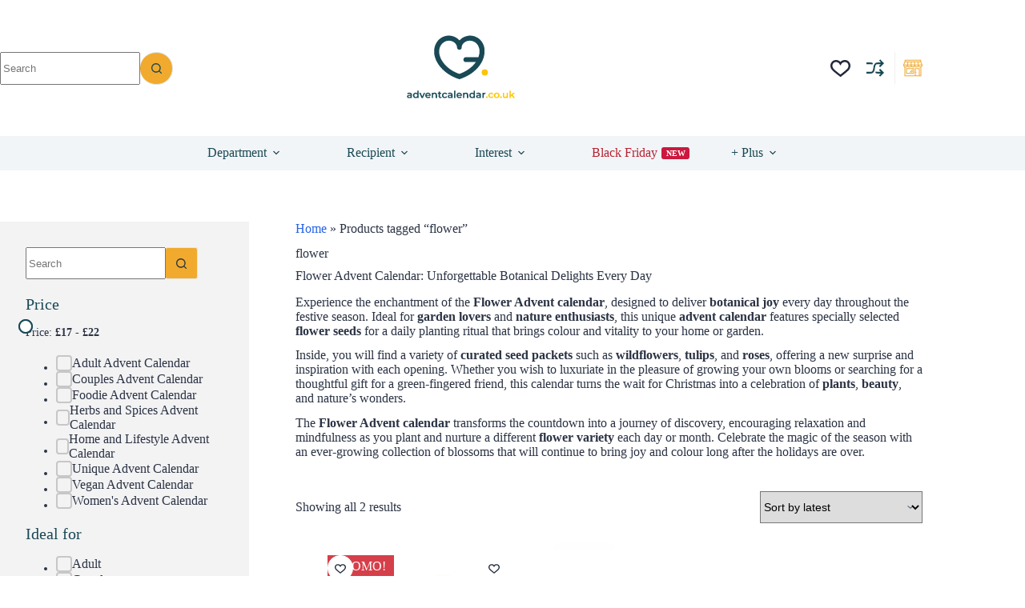

--- FILE ---
content_type: text/html; charset=UTF-8
request_url: https://adventcalendar.co.uk/calendar-tag/flower/
body_size: 91228
content:
<!doctype html>
<html lang="en-GB" prefix="og: https://ogp.me/ns#" data-color-mode="light">
<head>
	
	<meta charset="UTF-8">
	<meta name="viewport" content="width=device-width, initial-scale=1, maximum-scale=5, viewport-fit=cover">
	<link rel="profile" href="https://gmpg.org/xfn/11">

	
<!-- Search Engine Optimization by Rank Math PRO - https://rankmath.com/ -->
<title>Experience Wonder With Flower Advent Calendar Blossoming Surprises</title>
<meta name="description" content="Celebrate each day with the flower Advent Calendar delighting you with seeds bulbs and flowers Just like a blooming Advent countdown"/>
<meta name="robots" content="follow, index, max-snippet:-1, max-video-preview:-1, max-image-preview:large"/>
<link rel="canonical" href="https://adventcalendar.co.uk/calendar-tag/flower/" />
<meta property="og:locale" content="en_GB" />
<meta property="og:type" content="article" />
<meta property="og:title" content="Experience Wonder With Flower Advent Calendar Blossoming Surprises" />
<meta property="og:description" content="Celebrate each day with the flower Advent Calendar delighting you with seeds bulbs and flowers Just like a blooming Advent countdown" />
<meta property="og:url" content="https://adventcalendar.co.uk/calendar-tag/flower/" />
<meta property="og:site_name" content="UK Advent Calendar" />
<meta name="twitter:card" content="summary_large_image" />
<meta name="twitter:title" content="Experience Wonder With Flower Advent Calendar Blossoming Surprises" />
<meta name="twitter:description" content="Celebrate each day with the flower Advent Calendar delighting you with seeds bulbs and flowers Just like a blooming Advent countdown" />
<meta name="twitter:label1" content="Products" />
<meta name="twitter:data1" content="2" />
<script type="application/ld+json" class="rank-math-schema-pro">{"@context":"https://schema.org","@graph":[{"@type":"Product","name":"flower","image":"https://adventcalendar.co.uk/wp-content/uploads/2022/09/flower-seed-advent-calendar-2022-diy-.jpg","url":"https://adventcalendar.co.uk/calendar-tag/flower/","description":"<h2>Flower Advent Calendar: Unforgettable Botanical Delights Every Day</h2>\nExperience the enchantment of the <strong>Flower Advent calendar</strong>, designed to deliver <strong>botanical joy</strong> every day throughout the festive season. Ideal for <strong>garden lovers</strong> and <strong>nature enthusiasts</strong>, this unique <strong>advent calendar</strong> features specially selected <strong>flower seeds</strong> for a daily planting ritual that brings colour and vitality to your home or garden. Inside, you will find a variety of <strong>curated seed packets</strong> such as <strong>wildflowers</strong>, <strong>tulips</strong>, and <strong>roses</strong>, offering a new surprise and inspiration with each opening. Whether you wish to luxuriate in the pleasure of growing your own blooms or searching for a thoughtful gift for a green-fingered friend, this calendar turns the wait for Christmas into a celebration of <strong>plants</strong>, <strong>beauty</strong>, and nature\u2019s wonders. The <strong>Flower Advent calendar</strong> transforms the countdown into a journey of discovery, encouraging relaxation and mindfulness as you plant and nurture a different <strong>flower variety</strong> each day or month. Celebrate the magic of the season with an ever-growing collection of blossoms that will continue to bring joy and colour long after the holidays are over.","offers":{"@type":"AggregateOffer","highPrice":"2000","lowPrice":"6","priceCurrency":"GBP","url":"https://adventcalendar.co.uk/calendar-tag/flower/"},"aggregateRating":{"@type":"AggregateRating","ratingValue":"4.8","bestRating":"5","worstRating":"1","ratingCount":"1600"}},{"@type":"Organization","@id":"https://adventcalendar.co.uk/#organization","name":"Advent Calendar"},{"@type":"WebSite","@id":"https://adventcalendar.co.uk/#website","url":"https://adventcalendar.co.uk","name":"UK Advent Calendar","alternateName":"UK Advent Calendar","publisher":{"@id":"https://adventcalendar.co.uk/#organization"},"inLanguage":"en-GB"},{"@type":"BreadcrumbList","@id":"https://adventcalendar.co.uk/calendar-tag/flower/#breadcrumb","itemListElement":[{"@type":"ListItem","position":"1","item":{"@id":"https://adventcalendar.co.uk/","name":"Home"}},{"@type":"ListItem","position":"2","item":{"@id":"https://adventcalendar.co.uk/calendar-tag/flower/","name":"Products tagged &ldquo;flower&rdquo;"}}]},{"@type":"ItemPage","@id":"https://adventcalendar.co.uk/calendar-tag/flower/#webpage","url":"https://adventcalendar.co.uk/calendar-tag/flower/","name":"Experience Wonder With Flower Advent Calendar Blossoming Surprises","isPartOf":{"@id":"https://adventcalendar.co.uk/#website"},"inLanguage":"en-GB","breadcrumb":{"@id":"https://adventcalendar.co.uk/calendar-tag/flower/#breadcrumb"}}]}</script>
<!-- /Rank Math WordPress SEO plugin -->

<link rel="alternate" type="application/rss+xml" title="Advent Calendar 2025 &raquo; Feed" href="https://adventcalendar.co.uk/feed/" />
<link rel="alternate" type="application/rss+xml" title="Advent Calendar 2025 &raquo; Comments Feed" href="https://adventcalendar.co.uk/comments/feed/" />
<link rel="alternate" type="application/rss+xml" title="Advent Calendar 2025 &raquo; flower Tag Feed" href="https://adventcalendar.co.uk/calendar-tag/flower/feed/" />
<style id='wp-img-auto-sizes-contain-inline-css'>
img:is([sizes=auto i],[sizes^="auto," i]){contain-intrinsic-size:3000px 1500px}
/*# sourceURL=wp-img-auto-sizes-contain-inline-css */
</style>
<link rel='stylesheet' id='blocksy-dynamic-global-css' href='https://adventcalendar.co.uk/wp-content/uploads/blocksy/css/global.css?ver=97702' media='all' />
<style id='wp-emoji-styles-inline-css'>

	img.wp-smiley, img.emoji {
		display: inline !important;
		border: none !important;
		box-shadow: none !important;
		height: 1em !important;
		width: 1em !important;
		margin: 0 0.07em !important;
		vertical-align: -0.1em !important;
		background: none !important;
		padding: 0 !important;
	}
/*# sourceURL=wp-emoji-styles-inline-css */
</style>
<link rel='stylesheet' id='wp-block-library-css' href='https://adventcalendar.co.uk/wp-includes/css/dist/block-library/style.min.css?ver=6.9' media='all' />
<link rel='stylesheet' id='jet-engine-frontend-css' href='https://adventcalendar.co.uk/wp-content/plugins/jet-engine/assets/css/frontend.css?ver=3.8.2.1' media='all' />
<style id='global-styles-inline-css'>
:root{--wp--preset--aspect-ratio--square: 1;--wp--preset--aspect-ratio--4-3: 4/3;--wp--preset--aspect-ratio--3-4: 3/4;--wp--preset--aspect-ratio--3-2: 3/2;--wp--preset--aspect-ratio--2-3: 2/3;--wp--preset--aspect-ratio--16-9: 16/9;--wp--preset--aspect-ratio--9-16: 9/16;--wp--preset--color--black: #000000;--wp--preset--color--cyan-bluish-gray: #abb8c3;--wp--preset--color--white: #ffffff;--wp--preset--color--pale-pink: #f78da7;--wp--preset--color--vivid-red: #cf2e2e;--wp--preset--color--luminous-vivid-orange: #ff6900;--wp--preset--color--luminous-vivid-amber: #fcb900;--wp--preset--color--light-green-cyan: #7bdcb5;--wp--preset--color--vivid-green-cyan: #00d084;--wp--preset--color--pale-cyan-blue: #8ed1fc;--wp--preset--color--vivid-cyan-blue: #0693e3;--wp--preset--color--vivid-purple: #9b51e0;--wp--preset--color--palette-color-1: var(--theme-palette-color-1, #194955);--wp--preset--color--palette-color-2: var(--theme-palette-color-2, #f1aa2d);--wp--preset--color--palette-color-3: var(--theme-palette-color-3, #23293C);--wp--preset--color--palette-color-4: var(--theme-palette-color-4, #33373C);--wp--preset--color--palette-color-5: var(--theme-palette-color-5, #e1e8ed);--wp--preset--color--palette-color-6: var(--theme-palette-color-6, #f2f5f7);--wp--preset--color--palette-color-7: var(--theme-palette-color-7, #D53F4A);--wp--preset--color--palette-color-8: var(--theme-palette-color-8, #ffffff);--wp--preset--color--palette-color-9: var(--theme-palette-color-9, #547453);--wp--preset--color--palette-color-10: var(--theme-palette-color-10, #A5A49F);--wp--preset--color--palette-color-11: var(--theme-palette-color-11, #F0F0F0);--wp--preset--color--palette-color-12: var(--theme-palette-color-12, #B52332);--wp--preset--color--palette-color-13: var(--theme-palette-color-13, #31516B);--wp--preset--color--palette-color-14: var(--theme-palette-color-14, #F9C444);--wp--preset--color--palette-color-15: var(--theme-palette-color-15, #683EC4);--wp--preset--color--palette-color-16: var(--theme-palette-color-16, #2B3344);--wp--preset--color--palette-color-17: var(--theme-palette-color-17, #2563e9);--wp--preset--color--palette-color-18: var(--theme-palette-color-18, #cc183f);--wp--preset--color--palette-color-19: var(--theme-palette-color-19, #3e8e59);--wp--preset--gradient--vivid-cyan-blue-to-vivid-purple: linear-gradient(135deg,rgb(6,147,227) 0%,rgb(155,81,224) 100%);--wp--preset--gradient--light-green-cyan-to-vivid-green-cyan: linear-gradient(135deg,rgb(122,220,180) 0%,rgb(0,208,130) 100%);--wp--preset--gradient--luminous-vivid-amber-to-luminous-vivid-orange: linear-gradient(135deg,rgb(252,185,0) 0%,rgb(255,105,0) 100%);--wp--preset--gradient--luminous-vivid-orange-to-vivid-red: linear-gradient(135deg,rgb(255,105,0) 0%,rgb(207,46,46) 100%);--wp--preset--gradient--very-light-gray-to-cyan-bluish-gray: linear-gradient(135deg,rgb(238,238,238) 0%,rgb(169,184,195) 100%);--wp--preset--gradient--cool-to-warm-spectrum: linear-gradient(135deg,rgb(74,234,220) 0%,rgb(151,120,209) 20%,rgb(207,42,186) 40%,rgb(238,44,130) 60%,rgb(251,105,98) 80%,rgb(254,248,76) 100%);--wp--preset--gradient--blush-light-purple: linear-gradient(135deg,rgb(255,206,236) 0%,rgb(152,150,240) 100%);--wp--preset--gradient--blush-bordeaux: linear-gradient(135deg,rgb(254,205,165) 0%,rgb(254,45,45) 50%,rgb(107,0,62) 100%);--wp--preset--gradient--luminous-dusk: linear-gradient(135deg,rgb(255,203,112) 0%,rgb(199,81,192) 50%,rgb(65,88,208) 100%);--wp--preset--gradient--pale-ocean: linear-gradient(135deg,rgb(255,245,203) 0%,rgb(182,227,212) 50%,rgb(51,167,181) 100%);--wp--preset--gradient--electric-grass: linear-gradient(135deg,rgb(202,248,128) 0%,rgb(113,206,126) 100%);--wp--preset--gradient--midnight: linear-gradient(135deg,rgb(2,3,129) 0%,rgb(40,116,252) 100%);--wp--preset--gradient--juicy-peach: linear-gradient(to right, #ffecd2 0%, #fcb69f 100%);--wp--preset--gradient--young-passion: linear-gradient(to right, #ff8177 0%, #ff867a 0%, #ff8c7f 21%, #f99185 52%, #cf556c 78%, #b12a5b 100%);--wp--preset--gradient--true-sunset: linear-gradient(to right, #fa709a 0%, #fee140 100%);--wp--preset--gradient--morpheus-den: linear-gradient(to top, #30cfd0 0%, #330867 100%);--wp--preset--gradient--plum-plate: linear-gradient(135deg, #667eea 0%, #764ba2 100%);--wp--preset--gradient--aqua-splash: linear-gradient(15deg, #13547a 0%, #80d0c7 100%);--wp--preset--gradient--love-kiss: linear-gradient(to top, #ff0844 0%, #ffb199 100%);--wp--preset--gradient--new-retrowave: linear-gradient(to top, #3b41c5 0%, #a981bb 49%, #ffc8a9 100%);--wp--preset--gradient--plum-bath: linear-gradient(to top, #cc208e 0%, #6713d2 100%);--wp--preset--gradient--high-flight: linear-gradient(to right, #0acffe 0%, #495aff 100%);--wp--preset--gradient--teen-party: linear-gradient(-225deg, #FF057C 0%, #8D0B93 50%, #321575 100%);--wp--preset--gradient--fabled-sunset: linear-gradient(-225deg, #231557 0%, #44107A 29%, #FF1361 67%, #FFF800 100%);--wp--preset--gradient--arielle-smile: radial-gradient(circle 248px at center, #16d9e3 0%, #30c7ec 47%, #46aef7 100%);--wp--preset--gradient--itmeo-branding: linear-gradient(180deg, #2af598 0%, #009efd 100%);--wp--preset--gradient--deep-blue: linear-gradient(to right, #6a11cb 0%, #2575fc 100%);--wp--preset--gradient--strong-bliss: linear-gradient(to right, #f78ca0 0%, #f9748f 19%, #fd868c 60%, #fe9a8b 100%);--wp--preset--gradient--sweet-period: linear-gradient(to top, #3f51b1 0%, #5a55ae 13%, #7b5fac 25%, #8f6aae 38%, #a86aa4 50%, #cc6b8e 62%, #f18271 75%, #f3a469 87%, #f7c978 100%);--wp--preset--gradient--purple-division: linear-gradient(to top, #7028e4 0%, #e5b2ca 100%);--wp--preset--gradient--cold-evening: linear-gradient(to top, #0c3483 0%, #a2b6df 100%, #6b8cce 100%, #a2b6df 100%);--wp--preset--gradient--mountain-rock: linear-gradient(to right, #868f96 0%, #596164 100%);--wp--preset--gradient--desert-hump: linear-gradient(to top, #c79081 0%, #dfa579 100%);--wp--preset--gradient--ethernal-constance: linear-gradient(to top, #09203f 0%, #537895 100%);--wp--preset--gradient--happy-memories: linear-gradient(-60deg, #ff5858 0%, #f09819 100%);--wp--preset--gradient--grown-early: linear-gradient(to top, #0ba360 0%, #3cba92 100%);--wp--preset--gradient--morning-salad: linear-gradient(-225deg, #B7F8DB 0%, #50A7C2 100%);--wp--preset--gradient--night-call: linear-gradient(-225deg, #AC32E4 0%, #7918F2 48%, #4801FF 100%);--wp--preset--gradient--mind-crawl: linear-gradient(-225deg, #473B7B 0%, #3584A7 51%, #30D2BE 100%);--wp--preset--gradient--angel-care: linear-gradient(-225deg, #FFE29F 0%, #FFA99F 48%, #FF719A 100%);--wp--preset--gradient--juicy-cake: linear-gradient(to top, #e14fad 0%, #f9d423 100%);--wp--preset--gradient--rich-metal: linear-gradient(to right, #d7d2cc 0%, #304352 100%);--wp--preset--gradient--mole-hall: linear-gradient(-20deg, #616161 0%, #9bc5c3 100%);--wp--preset--gradient--cloudy-knoxville: linear-gradient(120deg, #fdfbfb 0%, #ebedee 100%);--wp--preset--gradient--soft-grass: linear-gradient(to top, #c1dfc4 0%, #deecdd 100%);--wp--preset--gradient--saint-petersburg: linear-gradient(135deg, #f5f7fa 0%, #c3cfe2 100%);--wp--preset--gradient--everlasting-sky: linear-gradient(135deg, #fdfcfb 0%, #e2d1c3 100%);--wp--preset--gradient--kind-steel: linear-gradient(-20deg, #e9defa 0%, #fbfcdb 100%);--wp--preset--gradient--over-sun: linear-gradient(60deg, #abecd6 0%, #fbed96 100%);--wp--preset--gradient--premium-white: linear-gradient(to top, #d5d4d0 0%, #d5d4d0 1%, #eeeeec 31%, #efeeec 75%, #e9e9e7 100%);--wp--preset--gradient--clean-mirror: linear-gradient(45deg, #93a5cf 0%, #e4efe9 100%);--wp--preset--gradient--wild-apple: linear-gradient(to top, #d299c2 0%, #fef9d7 100%);--wp--preset--gradient--snow-again: linear-gradient(to top, #e6e9f0 0%, #eef1f5 100%);--wp--preset--gradient--confident-cloud: linear-gradient(to top, #dad4ec 0%, #dad4ec 1%, #f3e7e9 100%);--wp--preset--gradient--glass-water: linear-gradient(to top, #dfe9f3 0%, white 100%);--wp--preset--gradient--perfect-white: linear-gradient(-225deg, #E3FDF5 0%, #FFE6FA 100%);--wp--preset--font-size--small: 13px;--wp--preset--font-size--medium: 20px;--wp--preset--font-size--large: clamp(22px, 1.375rem + ((1vw - 3.2px) * 0.625), 30px);--wp--preset--font-size--x-large: clamp(30px, 1.875rem + ((1vw - 3.2px) * 1.563), 50px);--wp--preset--font-size--xx-large: clamp(45px, 2.813rem + ((1vw - 3.2px) * 2.734), 80px);--wp--preset--font-family--montserrat: Montserrat;--wp--preset--spacing--20: 0.44rem;--wp--preset--spacing--30: 0.67rem;--wp--preset--spacing--40: 1rem;--wp--preset--spacing--50: 1.5rem;--wp--preset--spacing--60: 2.25rem;--wp--preset--spacing--70: 3.38rem;--wp--preset--spacing--80: 5.06rem;--wp--preset--shadow--natural: 6px 6px 9px rgba(0, 0, 0, 0.2);--wp--preset--shadow--deep: 12px 12px 50px rgba(0, 0, 0, 0.4);--wp--preset--shadow--sharp: 6px 6px 0px rgba(0, 0, 0, 0.2);--wp--preset--shadow--outlined: 6px 6px 0px -3px rgb(255, 255, 255), 6px 6px rgb(0, 0, 0);--wp--preset--shadow--crisp: 6px 6px 0px rgb(0, 0, 0);}:root { --wp--style--global--content-size: var(--theme-block-max-width);--wp--style--global--wide-size: var(--theme-block-wide-max-width); }:where(body) { margin: 0; }.wp-site-blocks > .alignleft { float: left; margin-right: 2em; }.wp-site-blocks > .alignright { float: right; margin-left: 2em; }.wp-site-blocks > .aligncenter { justify-content: center; margin-left: auto; margin-right: auto; }:where(.wp-site-blocks) > * { margin-block-start: var(--theme-content-spacing); margin-block-end: 0; }:where(.wp-site-blocks) > :first-child { margin-block-start: 0; }:where(.wp-site-blocks) > :last-child { margin-block-end: 0; }:root { --wp--style--block-gap: var(--theme-content-spacing); }:root :where(.is-layout-flow) > :first-child{margin-block-start: 0;}:root :where(.is-layout-flow) > :last-child{margin-block-end: 0;}:root :where(.is-layout-flow) > *{margin-block-start: var(--theme-content-spacing);margin-block-end: 0;}:root :where(.is-layout-constrained) > :first-child{margin-block-start: 0;}:root :where(.is-layout-constrained) > :last-child{margin-block-end: 0;}:root :where(.is-layout-constrained) > *{margin-block-start: var(--theme-content-spacing);margin-block-end: 0;}:root :where(.is-layout-flex){gap: var(--theme-content-spacing);}:root :where(.is-layout-grid){gap: var(--theme-content-spacing);}.is-layout-flow > .alignleft{float: left;margin-inline-start: 0;margin-inline-end: 2em;}.is-layout-flow > .alignright{float: right;margin-inline-start: 2em;margin-inline-end: 0;}.is-layout-flow > .aligncenter{margin-left: auto !important;margin-right: auto !important;}.is-layout-constrained > .alignleft{float: left;margin-inline-start: 0;margin-inline-end: 2em;}.is-layout-constrained > .alignright{float: right;margin-inline-start: 2em;margin-inline-end: 0;}.is-layout-constrained > .aligncenter{margin-left: auto !important;margin-right: auto !important;}.is-layout-constrained > :where(:not(.alignleft):not(.alignright):not(.alignfull)){max-width: var(--wp--style--global--content-size);margin-left: auto !important;margin-right: auto !important;}.is-layout-constrained > .alignwide{max-width: var(--wp--style--global--wide-size);}body .is-layout-flex{display: flex;}.is-layout-flex{flex-wrap: wrap;align-items: center;}.is-layout-flex > :is(*, div){margin: 0;}body .is-layout-grid{display: grid;}.is-layout-grid > :is(*, div){margin: 0;}body{padding-top: 0px;padding-right: 0px;padding-bottom: 0px;padding-left: 0px;}:root :where(.wp-element-button, .wp-block-button__link){font-style: inherit;font-weight: inherit;letter-spacing: inherit;text-transform: inherit;}.has-black-color{color: var(--wp--preset--color--black) !important;}.has-cyan-bluish-gray-color{color: var(--wp--preset--color--cyan-bluish-gray) !important;}.has-white-color{color: var(--wp--preset--color--white) !important;}.has-pale-pink-color{color: var(--wp--preset--color--pale-pink) !important;}.has-vivid-red-color{color: var(--wp--preset--color--vivid-red) !important;}.has-luminous-vivid-orange-color{color: var(--wp--preset--color--luminous-vivid-orange) !important;}.has-luminous-vivid-amber-color{color: var(--wp--preset--color--luminous-vivid-amber) !important;}.has-light-green-cyan-color{color: var(--wp--preset--color--light-green-cyan) !important;}.has-vivid-green-cyan-color{color: var(--wp--preset--color--vivid-green-cyan) !important;}.has-pale-cyan-blue-color{color: var(--wp--preset--color--pale-cyan-blue) !important;}.has-vivid-cyan-blue-color{color: var(--wp--preset--color--vivid-cyan-blue) !important;}.has-vivid-purple-color{color: var(--wp--preset--color--vivid-purple) !important;}.has-palette-color-1-color{color: var(--wp--preset--color--palette-color-1) !important;}.has-palette-color-2-color{color: var(--wp--preset--color--palette-color-2) !important;}.has-palette-color-3-color{color: var(--wp--preset--color--palette-color-3) !important;}.has-palette-color-4-color{color: var(--wp--preset--color--palette-color-4) !important;}.has-palette-color-5-color{color: var(--wp--preset--color--palette-color-5) !important;}.has-palette-color-6-color{color: var(--wp--preset--color--palette-color-6) !important;}.has-palette-color-7-color{color: var(--wp--preset--color--palette-color-7) !important;}.has-palette-color-8-color{color: var(--wp--preset--color--palette-color-8) !important;}.has-palette-color-9-color{color: var(--wp--preset--color--palette-color-9) !important;}.has-palette-color-10-color{color: var(--wp--preset--color--palette-color-10) !important;}.has-palette-color-11-color{color: var(--wp--preset--color--palette-color-11) !important;}.has-palette-color-12-color{color: var(--wp--preset--color--palette-color-12) !important;}.has-palette-color-13-color{color: var(--wp--preset--color--palette-color-13) !important;}.has-palette-color-14-color{color: var(--wp--preset--color--palette-color-14) !important;}.has-palette-color-15-color{color: var(--wp--preset--color--palette-color-15) !important;}.has-palette-color-16-color{color: var(--wp--preset--color--palette-color-16) !important;}.has-palette-color-17-color{color: var(--wp--preset--color--palette-color-17) !important;}.has-palette-color-18-color{color: var(--wp--preset--color--palette-color-18) !important;}.has-palette-color-19-color{color: var(--wp--preset--color--palette-color-19) !important;}.has-black-background-color{background-color: var(--wp--preset--color--black) !important;}.has-cyan-bluish-gray-background-color{background-color: var(--wp--preset--color--cyan-bluish-gray) !important;}.has-white-background-color{background-color: var(--wp--preset--color--white) !important;}.has-pale-pink-background-color{background-color: var(--wp--preset--color--pale-pink) !important;}.has-vivid-red-background-color{background-color: var(--wp--preset--color--vivid-red) !important;}.has-luminous-vivid-orange-background-color{background-color: var(--wp--preset--color--luminous-vivid-orange) !important;}.has-luminous-vivid-amber-background-color{background-color: var(--wp--preset--color--luminous-vivid-amber) !important;}.has-light-green-cyan-background-color{background-color: var(--wp--preset--color--light-green-cyan) !important;}.has-vivid-green-cyan-background-color{background-color: var(--wp--preset--color--vivid-green-cyan) !important;}.has-pale-cyan-blue-background-color{background-color: var(--wp--preset--color--pale-cyan-blue) !important;}.has-vivid-cyan-blue-background-color{background-color: var(--wp--preset--color--vivid-cyan-blue) !important;}.has-vivid-purple-background-color{background-color: var(--wp--preset--color--vivid-purple) !important;}.has-palette-color-1-background-color{background-color: var(--wp--preset--color--palette-color-1) !important;}.has-palette-color-2-background-color{background-color: var(--wp--preset--color--palette-color-2) !important;}.has-palette-color-3-background-color{background-color: var(--wp--preset--color--palette-color-3) !important;}.has-palette-color-4-background-color{background-color: var(--wp--preset--color--palette-color-4) !important;}.has-palette-color-5-background-color{background-color: var(--wp--preset--color--palette-color-5) !important;}.has-palette-color-6-background-color{background-color: var(--wp--preset--color--palette-color-6) !important;}.has-palette-color-7-background-color{background-color: var(--wp--preset--color--palette-color-7) !important;}.has-palette-color-8-background-color{background-color: var(--wp--preset--color--palette-color-8) !important;}.has-palette-color-9-background-color{background-color: var(--wp--preset--color--palette-color-9) !important;}.has-palette-color-10-background-color{background-color: var(--wp--preset--color--palette-color-10) !important;}.has-palette-color-11-background-color{background-color: var(--wp--preset--color--palette-color-11) !important;}.has-palette-color-12-background-color{background-color: var(--wp--preset--color--palette-color-12) !important;}.has-palette-color-13-background-color{background-color: var(--wp--preset--color--palette-color-13) !important;}.has-palette-color-14-background-color{background-color: var(--wp--preset--color--palette-color-14) !important;}.has-palette-color-15-background-color{background-color: var(--wp--preset--color--palette-color-15) !important;}.has-palette-color-16-background-color{background-color: var(--wp--preset--color--palette-color-16) !important;}.has-palette-color-17-background-color{background-color: var(--wp--preset--color--palette-color-17) !important;}.has-palette-color-18-background-color{background-color: var(--wp--preset--color--palette-color-18) !important;}.has-palette-color-19-background-color{background-color: var(--wp--preset--color--palette-color-19) !important;}.has-black-border-color{border-color: var(--wp--preset--color--black) !important;}.has-cyan-bluish-gray-border-color{border-color: var(--wp--preset--color--cyan-bluish-gray) !important;}.has-white-border-color{border-color: var(--wp--preset--color--white) !important;}.has-pale-pink-border-color{border-color: var(--wp--preset--color--pale-pink) !important;}.has-vivid-red-border-color{border-color: var(--wp--preset--color--vivid-red) !important;}.has-luminous-vivid-orange-border-color{border-color: var(--wp--preset--color--luminous-vivid-orange) !important;}.has-luminous-vivid-amber-border-color{border-color: var(--wp--preset--color--luminous-vivid-amber) !important;}.has-light-green-cyan-border-color{border-color: var(--wp--preset--color--light-green-cyan) !important;}.has-vivid-green-cyan-border-color{border-color: var(--wp--preset--color--vivid-green-cyan) !important;}.has-pale-cyan-blue-border-color{border-color: var(--wp--preset--color--pale-cyan-blue) !important;}.has-vivid-cyan-blue-border-color{border-color: var(--wp--preset--color--vivid-cyan-blue) !important;}.has-vivid-purple-border-color{border-color: var(--wp--preset--color--vivid-purple) !important;}.has-palette-color-1-border-color{border-color: var(--wp--preset--color--palette-color-1) !important;}.has-palette-color-2-border-color{border-color: var(--wp--preset--color--palette-color-2) !important;}.has-palette-color-3-border-color{border-color: var(--wp--preset--color--palette-color-3) !important;}.has-palette-color-4-border-color{border-color: var(--wp--preset--color--palette-color-4) !important;}.has-palette-color-5-border-color{border-color: var(--wp--preset--color--palette-color-5) !important;}.has-palette-color-6-border-color{border-color: var(--wp--preset--color--palette-color-6) !important;}.has-palette-color-7-border-color{border-color: var(--wp--preset--color--palette-color-7) !important;}.has-palette-color-8-border-color{border-color: var(--wp--preset--color--palette-color-8) !important;}.has-palette-color-9-border-color{border-color: var(--wp--preset--color--palette-color-9) !important;}.has-palette-color-10-border-color{border-color: var(--wp--preset--color--palette-color-10) !important;}.has-palette-color-11-border-color{border-color: var(--wp--preset--color--palette-color-11) !important;}.has-palette-color-12-border-color{border-color: var(--wp--preset--color--palette-color-12) !important;}.has-palette-color-13-border-color{border-color: var(--wp--preset--color--palette-color-13) !important;}.has-palette-color-14-border-color{border-color: var(--wp--preset--color--palette-color-14) !important;}.has-palette-color-15-border-color{border-color: var(--wp--preset--color--palette-color-15) !important;}.has-palette-color-16-border-color{border-color: var(--wp--preset--color--palette-color-16) !important;}.has-palette-color-17-border-color{border-color: var(--wp--preset--color--palette-color-17) !important;}.has-palette-color-18-border-color{border-color: var(--wp--preset--color--palette-color-18) !important;}.has-palette-color-19-border-color{border-color: var(--wp--preset--color--palette-color-19) !important;}.has-vivid-cyan-blue-to-vivid-purple-gradient-background{background: var(--wp--preset--gradient--vivid-cyan-blue-to-vivid-purple) !important;}.has-light-green-cyan-to-vivid-green-cyan-gradient-background{background: var(--wp--preset--gradient--light-green-cyan-to-vivid-green-cyan) !important;}.has-luminous-vivid-amber-to-luminous-vivid-orange-gradient-background{background: var(--wp--preset--gradient--luminous-vivid-amber-to-luminous-vivid-orange) !important;}.has-luminous-vivid-orange-to-vivid-red-gradient-background{background: var(--wp--preset--gradient--luminous-vivid-orange-to-vivid-red) !important;}.has-very-light-gray-to-cyan-bluish-gray-gradient-background{background: var(--wp--preset--gradient--very-light-gray-to-cyan-bluish-gray) !important;}.has-cool-to-warm-spectrum-gradient-background{background: var(--wp--preset--gradient--cool-to-warm-spectrum) !important;}.has-blush-light-purple-gradient-background{background: var(--wp--preset--gradient--blush-light-purple) !important;}.has-blush-bordeaux-gradient-background{background: var(--wp--preset--gradient--blush-bordeaux) !important;}.has-luminous-dusk-gradient-background{background: var(--wp--preset--gradient--luminous-dusk) !important;}.has-pale-ocean-gradient-background{background: var(--wp--preset--gradient--pale-ocean) !important;}.has-electric-grass-gradient-background{background: var(--wp--preset--gradient--electric-grass) !important;}.has-midnight-gradient-background{background: var(--wp--preset--gradient--midnight) !important;}.has-juicy-peach-gradient-background{background: var(--wp--preset--gradient--juicy-peach) !important;}.has-young-passion-gradient-background{background: var(--wp--preset--gradient--young-passion) !important;}.has-true-sunset-gradient-background{background: var(--wp--preset--gradient--true-sunset) !important;}.has-morpheus-den-gradient-background{background: var(--wp--preset--gradient--morpheus-den) !important;}.has-plum-plate-gradient-background{background: var(--wp--preset--gradient--plum-plate) !important;}.has-aqua-splash-gradient-background{background: var(--wp--preset--gradient--aqua-splash) !important;}.has-love-kiss-gradient-background{background: var(--wp--preset--gradient--love-kiss) !important;}.has-new-retrowave-gradient-background{background: var(--wp--preset--gradient--new-retrowave) !important;}.has-plum-bath-gradient-background{background: var(--wp--preset--gradient--plum-bath) !important;}.has-high-flight-gradient-background{background: var(--wp--preset--gradient--high-flight) !important;}.has-teen-party-gradient-background{background: var(--wp--preset--gradient--teen-party) !important;}.has-fabled-sunset-gradient-background{background: var(--wp--preset--gradient--fabled-sunset) !important;}.has-arielle-smile-gradient-background{background: var(--wp--preset--gradient--arielle-smile) !important;}.has-itmeo-branding-gradient-background{background: var(--wp--preset--gradient--itmeo-branding) !important;}.has-deep-blue-gradient-background{background: var(--wp--preset--gradient--deep-blue) !important;}.has-strong-bliss-gradient-background{background: var(--wp--preset--gradient--strong-bliss) !important;}.has-sweet-period-gradient-background{background: var(--wp--preset--gradient--sweet-period) !important;}.has-purple-division-gradient-background{background: var(--wp--preset--gradient--purple-division) !important;}.has-cold-evening-gradient-background{background: var(--wp--preset--gradient--cold-evening) !important;}.has-mountain-rock-gradient-background{background: var(--wp--preset--gradient--mountain-rock) !important;}.has-desert-hump-gradient-background{background: var(--wp--preset--gradient--desert-hump) !important;}.has-ethernal-constance-gradient-background{background: var(--wp--preset--gradient--ethernal-constance) !important;}.has-happy-memories-gradient-background{background: var(--wp--preset--gradient--happy-memories) !important;}.has-grown-early-gradient-background{background: var(--wp--preset--gradient--grown-early) !important;}.has-morning-salad-gradient-background{background: var(--wp--preset--gradient--morning-salad) !important;}.has-night-call-gradient-background{background: var(--wp--preset--gradient--night-call) !important;}.has-mind-crawl-gradient-background{background: var(--wp--preset--gradient--mind-crawl) !important;}.has-angel-care-gradient-background{background: var(--wp--preset--gradient--angel-care) !important;}.has-juicy-cake-gradient-background{background: var(--wp--preset--gradient--juicy-cake) !important;}.has-rich-metal-gradient-background{background: var(--wp--preset--gradient--rich-metal) !important;}.has-mole-hall-gradient-background{background: var(--wp--preset--gradient--mole-hall) !important;}.has-cloudy-knoxville-gradient-background{background: var(--wp--preset--gradient--cloudy-knoxville) !important;}.has-soft-grass-gradient-background{background: var(--wp--preset--gradient--soft-grass) !important;}.has-saint-petersburg-gradient-background{background: var(--wp--preset--gradient--saint-petersburg) !important;}.has-everlasting-sky-gradient-background{background: var(--wp--preset--gradient--everlasting-sky) !important;}.has-kind-steel-gradient-background{background: var(--wp--preset--gradient--kind-steel) !important;}.has-over-sun-gradient-background{background: var(--wp--preset--gradient--over-sun) !important;}.has-premium-white-gradient-background{background: var(--wp--preset--gradient--premium-white) !important;}.has-clean-mirror-gradient-background{background: var(--wp--preset--gradient--clean-mirror) !important;}.has-wild-apple-gradient-background{background: var(--wp--preset--gradient--wild-apple) !important;}.has-snow-again-gradient-background{background: var(--wp--preset--gradient--snow-again) !important;}.has-confident-cloud-gradient-background{background: var(--wp--preset--gradient--confident-cloud) !important;}.has-glass-water-gradient-background{background: var(--wp--preset--gradient--glass-water) !important;}.has-perfect-white-gradient-background{background: var(--wp--preset--gradient--perfect-white) !important;}.has-small-font-size{font-size: var(--wp--preset--font-size--small) !important;}.has-medium-font-size{font-size: var(--wp--preset--font-size--medium) !important;}.has-large-font-size{font-size: var(--wp--preset--font-size--large) !important;}.has-x-large-font-size{font-size: var(--wp--preset--font-size--x-large) !important;}.has-xx-large-font-size{font-size: var(--wp--preset--font-size--xx-large) !important;}.has-montserrat-font-family{font-family: var(--wp--preset--font-family--montserrat) !important;}
:root :where(.wp-block-pullquote){font-size: clamp(0.984em, 0.984rem + ((1vw - 0.2em) * 0.645), 1.5em);line-height: 1.6;}
/*# sourceURL=global-styles-inline-css */
</style>
<link rel='stylesheet' id='ct-main-styles-css' href='https://adventcalendar.co.uk/wp-content/themes/blocksy/static/bundle/main.min.css?ver=2.1.25' media='all' />
<link rel='stylesheet' id='blocksy-ext-compare-bar-css' href='https://adventcalendar.co.uk/wp-content/plugins/blocksy-companion-pro/framework/premium/extensions/woocommerce-extra/static/bundle/compare-bar.min.css?ver=2.1.25' media='all' />
<style id='woocommerce-inline-inline-css'>
.woocommerce form .form-row .required { visibility: visible; }
/*# sourceURL=woocommerce-inline-inline-css */
</style>
<link rel='stylesheet' id='parent-style-css' href='https://adventcalendar.co.uk/wp-content/themes/blocksy/style.css?ver=6.9' media='all' />
<link rel='stylesheet' id='ct-woocommerce-styles-css' href='https://adventcalendar.co.uk/wp-content/themes/blocksy/static/bundle/woocommerce.min.css?ver=2.1.25' media='all' />
<link rel='stylesheet' id='ct-page-title-styles-css' href='https://adventcalendar.co.uk/wp-content/themes/blocksy/static/bundle/page-title.min.css?ver=2.1.25' media='all' />
<link rel='stylesheet' id='ct-sidebar-styles-css' href='https://adventcalendar.co.uk/wp-content/themes/blocksy/static/bundle/sidebar.min.css?ver=2.1.25' media='all' />
<link rel='stylesheet' id='ct-elementor-styles-css' href='https://adventcalendar.co.uk/wp-content/themes/blocksy/static/bundle/elementor-frontend.min.css?ver=2.1.25' media='all' />
<link rel='stylesheet' id='ct-elementor-woocommerce-styles-css' href='https://adventcalendar.co.uk/wp-content/themes/blocksy/static/bundle/elementor-woocommerce-frontend.min.css?ver=2.1.25' media='all' />
<link rel='stylesheet' id='jet-fb-option-field-select-css' href='https://adventcalendar.co.uk/wp-content/plugins/jetformbuilder/modules/option-field/assets/build/select.css?ver=0edd78a6f12e2b918b82' media='all' />
<link rel='stylesheet' id='jet-fb-option-field-checkbox-css' href='https://adventcalendar.co.uk/wp-content/plugins/jetformbuilder/modules/option-field/assets/build/checkbox.css?ver=6e25adbbae5a5d1bb65e' media='all' />
<link rel='stylesheet' id='jet-fb-option-field-radio-css' href='https://adventcalendar.co.uk/wp-content/plugins/jetformbuilder/modules/option-field/assets/build/radio.css?ver=7c6d0d4d7df91e6bd6a4' media='all' />
<link rel='stylesheet' id='jet-fb-advanced-choices-css' href='https://adventcalendar.co.uk/wp-content/plugins/jetformbuilder/modules/advanced-choices/assets/build/main.css?ver=ca05550a7cac3b9b55a3' media='all' />
<link rel='stylesheet' id='jet-fb-wysiwyg-css' href='https://adventcalendar.co.uk/wp-content/plugins/jetformbuilder/modules/wysiwyg/assets/build/wysiwyg.css?ver=5a4d16fb6d7a94700261' media='all' />
<link rel='stylesheet' id='jet-fb-switcher-css' href='https://adventcalendar.co.uk/wp-content/plugins/jetformbuilder/modules/switcher/assets/build/switcher.css?ver=06c887a8b9195e5a119d' media='all' />
<link rel='stylesheet' id='elementor-frontend-css' href='https://adventcalendar.co.uk/wp-content/uploads/elementor/css/custom-frontend.min.css?ver=1769028142' media='all' />
<link rel='stylesheet' id='widget-heading-css' href='https://adventcalendar.co.uk/wp-content/plugins/elementor/assets/css/widget-heading.min.css?ver=3.34.2' media='all' />
<link rel='stylesheet' id='widget-form-css' href='https://adventcalendar.co.uk/wp-content/plugins/elementor-pro/assets/css/widget-form.min.css?ver=3.34.0' media='all' />
<link rel='stylesheet' id='e-animation-fadeIn-css' href='https://adventcalendar.co.uk/wp-content/plugins/elementor/assets/lib/animations/styles/fadeIn.min.css?ver=3.34.2' media='all' />
<link rel='stylesheet' id='e-popup-css' href='https://adventcalendar.co.uk/wp-content/plugins/elementor-pro/assets/css/conditionals/popup.min.css?ver=3.34.0' media='all' />
<link rel='stylesheet' id='elementor-post-12-css' href='https://adventcalendar.co.uk/wp-content/uploads/elementor/css/post-12.css?ver=1769028139' media='all' />
<link rel='stylesheet' id='elementor-post-68081-css' href='https://adventcalendar.co.uk/wp-content/uploads/elementor/css/post-68081.css?ver=1769028139' media='all' />
<link rel='stylesheet' id='blocksy-pro-search-input-styles-css' href='https://adventcalendar.co.uk/wp-content/plugins/blocksy-companion-pro/framework/premium/static/bundle/search-input.min.css?ver=2.1.25' media='all' />
<link rel='stylesheet' id='blocksy-pro-divider-styles-css' href='https://adventcalendar.co.uk/wp-content/plugins/blocksy-companion-pro/framework/premium/static/bundle/divider.min.css?ver=2.1.25' media='all' />
<link rel='stylesheet' id='blocksy-ext-woocommerce-extra-styles-css' href='https://adventcalendar.co.uk/wp-content/plugins/blocksy-companion-pro/framework/premium/extensions/woocommerce-extra/static/bundle/main.min.css?ver=2.1.25' media='all' />
<link rel='stylesheet' id='blocksy-ext-woocommerce-extra-off-canvas-filters-styles-css' href='https://adventcalendar.co.uk/wp-content/plugins/blocksy-companion-pro/framework/premium/extensions/woocommerce-extra/static/bundle/off-canvas-filter.min.css?ver=2.1.25' media='all' />
<link rel='stylesheet' id='blocksy-ext-woocommerce-extra-filters-styles-css' href='https://adventcalendar.co.uk/wp-content/plugins/blocksy-companion-pro/framework/premium/extensions/woocommerce-extra/static/bundle/filters.min.css?ver=2.1.25' media='all' />
<link rel='stylesheet' id='blocksy-ext-woocommerce-extra-active-filters-styles-css' href='https://adventcalendar.co.uk/wp-content/plugins/blocksy-companion-pro/framework/premium/extensions/woocommerce-extra/static/bundle/active-filters.min.css?ver=2.1.25' media='all' />
<link rel='stylesheet' id='blocksy-ext-woocommerce-extra-wishlist-styles-css' href='https://adventcalendar.co.uk/wp-content/plugins/blocksy-companion-pro/framework/premium/extensions/woocommerce-extra/static/bundle/wishlist.min.css?ver=2.1.25' media='all' />
<link rel='stylesheet' id='blocksy-ext-woocommerce-extra-custom-badges-styles-css' href='https://adventcalendar.co.uk/wp-content/plugins/blocksy-companion-pro/framework/premium/extensions/woocommerce-extra/static/bundle/custom-badges.min.css?ver=2.1.25' media='all' />
<link rel='stylesheet' id='blocksy-ext-mega-menu-styles-css' href='https://adventcalendar.co.uk/wp-content/plugins/blocksy-companion-pro/framework/premium/extensions/mega-menu/static/bundle/main.min.css?ver=2.1.25' media='all' />
<link rel='stylesheet' id='blocksy-ext-post-types-extra-styles-css' href='https://adventcalendar.co.uk/wp-content/plugins/blocksy-companion-pro/framework/premium/extensions/post-types-extra/static/bundle/main.min.css?ver=2.1.25' media='all' />
<link rel='stylesheet' id='blocksy-ext-shortcuts-styles-css' href='https://adventcalendar.co.uk/wp-content/plugins/blocksy-companion-pro/framework/premium/extensions/shortcuts/static/bundle/main.min.css?ver=2.1.25' media='all' />
<link rel='stylesheet' id='blocksy-ext-woocommerce-extra-variation-swatches-styles-css' href='https://adventcalendar.co.uk/wp-content/plugins/blocksy-companion-pro/framework/premium/extensions/woocommerce-extra/static/bundle/variation-swatches.min.css?ver=2.1.25' media='all' />
<script src="https://adventcalendar.co.uk/wp-includes/js/jquery/jquery.min.js?ver=3.7.1" id="jquery-core-js"></script>
<script src="https://adventcalendar.co.uk/wp-includes/js/jquery/jquery-migrate.min.js?ver=3.4.1" id="jquery-migrate-js"></script>
<script src="https://adventcalendar.co.uk/wp-content/plugins/woocommerce/assets/js/jquery-blockui/jquery.blockUI.min.js?ver=2.7.0-wc.10.4.3" id="wc-jquery-blockui-js" defer data-wp-strategy="defer"></script>
<script id="wc-add-to-cart-js-extra">
var wc_add_to_cart_params = {"ajax_url":"/wp-admin/admin-ajax.php","wc_ajax_url":"/?wc-ajax=%%endpoint%%","i18n_view_cart":"View basket","cart_url":"https://adventcalendar.co.uk/cart/","is_cart":"","cart_redirect_after_add":"no"};
//# sourceURL=wc-add-to-cart-js-extra
</script>
<script src="https://adventcalendar.co.uk/wp-content/plugins/woocommerce/assets/js/frontend/add-to-cart.min.js?ver=10.4.3" id="wc-add-to-cart-js" defer data-wp-strategy="defer"></script>
<script src="https://adventcalendar.co.uk/wp-content/plugins/woocommerce/assets/js/js-cookie/js.cookie.min.js?ver=2.1.4-wc.10.4.3" id="wc-js-cookie-js" defer data-wp-strategy="defer"></script>
<script id="woocommerce-js-extra">
var woocommerce_params = {"ajax_url":"/wp-admin/admin-ajax.php","wc_ajax_url":"/?wc-ajax=%%endpoint%%","i18n_password_show":"Show password","i18n_password_hide":"Hide password"};
//# sourceURL=woocommerce-js-extra
</script>
<script src="https://adventcalendar.co.uk/wp-content/plugins/woocommerce/assets/js/frontend/woocommerce.min.js?ver=10.4.3" id="woocommerce-js" defer data-wp-strategy="defer"></script>
<link rel="https://api.w.org/" href="https://adventcalendar.co.uk/wp-json/" /><link rel="alternate" title="JSON" type="application/json" href="https://adventcalendar.co.uk/wp-json/wp/v2/product_tag/982" /><link rel="EditURI" type="application/rsd+xml" title="RSD" href="https://adventcalendar.co.uk/xmlrpc.php?rsd" />
<meta name="generator" content="WordPress 6.9" />
                            <style>/**
 * Couleur menu PROMO
 */
#menu-item-42852 > a {
    --theme-link-initial-color: var(--theme-palette-color-12, red); /* Red is a fallback color */
    color: var(--theme-link-initial-color);
}

/**
 * Menu +plus LONGUEUR SUBMENU
 */
/* Cibler le sous-menu spécifique avec l'ID #menu-item-64251 */
#menu-item-64251 > ul {
    width: 300px !important; /* Définissez la largeur souhaitée du sous-menu */
    right: 0 !important; /* Aligne le bord droit du sous-menu avec le bord droit du conteneur */
    position: absolute !important; /* Assurez-vous que le sous-menu est positionné correctement */
    z-index: 10 !important; /* Assurez que le sous-menu est au-dessus des autres éléments */
    transform: translateX(calc(100% - 300px)) !important; /* Ajustez la position pour qu'il ne dépasse pas */
}

/* Ajuster la position en fonction du conteneur global */
#menu-item-64251 {
    position: relative !important; /* Assurez-vous que l'élément parent est positionné correctement */
}
</style>
                                                        <style>#woo-filters-panel .ct-sidebar {
    margin: 2em;
}

/**
 * Couleur bg side bar archive product
 */
[data-sidebar]>aside {
    background: #f3f3f4;
    padding: 2em;
	}

/*** supprimer marge mobile panel */
.ct-header .ct-panel-content {
    padding: 10px 0 0 0!important;
}

/*** hide side bar */

@media only screen and (max-width: 1024px) {
[data-sidebar]>aside {
		display: none!important;
	}
	}

/*** 
boite filtre mobile */
@media (max-width: 768px) {
    /* Full width container for woo-listing-top */
    .woo-listing-top {
        display: flex;
        justify-content: space-between;
        background-color: var(--theme-palette-color-4);
        padding: 10px 0;
        width: 100%;
        position: relative;
    }

    /* Center divider */
    .woo-listing-top::after {
        content: '';
        position: absolute;
        top: 0;
        bottom: 0;
        left: 50%;
        width: 1px;
        background-color: var(--theme-palette-color-10);
        transform: translateX(-50%);
    }

    /* Style for the 'FILTRER' section */
    .woo-listing-top a.ct-toggle-filter-panel {
        order: 2; /* Place "FILTRER" on the right */
        width: 50%;
        display: flex;
        align-items: center;
        justify-content: center;
        flex-direction: row-reverse; /* Reverse order to have text first */
        text-align: center;
        font-weight: bold;
        font-size: 1.2rem;
        color: #fff;
        background-color: transparent;
        transition: background-color 0.3s ease, color 0.3s ease;
    }

    /* Adjust the icon in the 'FILTRER' section */
    .woo-listing-top a.ct-toggle-filter-panel span.ct-icon-container svg {
        fill: var(--theme-palette-color-7); /* Color the icon */
        margin-left: 10px; /* Space between text and icon */
        width: 1.2rem; /* Match SVG size to font size */
        height: 1.2rem;
    }

    /* Remove border color for filter panel */
    .ct-toggle-filter-panel {
        border-color: transparent !important;
    }

    /* Style for the 'TRIER' section */
    .woo-listing-top form.woocommerce-ordering {
        order: 1; /* Place "TRIER" on the left */
        width: 50%;
        display: flex;
        align-items: center;
        justify-content: center;
        text-align: center;
        font-weight: bold;
        font-size: 1.2rem;
        background-color: transparent;
        color: #fff;
        transition: background-color 0.3s ease, color 0.3s ease;
        position: relative;
    }

    /* Hide the original select dropdown */
    .woo-listing-top form.woocommerce-ordering select.orderby {
        opacity: 0;
        position: absolute;
        left: 50%;
        transform: translateX(-50%);
        width: 100%;
        height: 100%;
        z-index: 2;
        cursor: pointer;
    }

    /* Center the SVG in the 'TRIER' section */
    .woo-listing-top form.woocommerce-ordering svg.ct-sort-icon {
        fill: var(--theme-palette-color-2); /* Color the sort icon */
        width: 1.2rem; /* Match SVG size to font size */
        height: 1.2rem;
        z-index: 1;
    }

    /* Hover effect for the 'FILTRER' column */
    .woo-listing-top a.ct-toggle-filter-panel:hover {
        background-color: var(--theme-link-hover-color);
        color: #fff;
    }

    /* Hover effect for the 'TRIER' column */
    .woo-listing-top form.woocommerce-ordering:hover {
        background-color: var(--theme-link-hover-color);
        color: #fff;
    }
}

/*** 
Style filtre */
/*** checkbox */
.ct-checkbox  {
    height: 20px;
    width: 20px;
    border-color: #c7c7c7;
    border-radius: 4px;
    border-style: solid;
    border-width: 2px;
    cursor: pointer;
    transition: border-color ease 0.25s, background-color ease 0.25s;
        }

.ct-filter-label {
    font-size: 1rem;
            }

@media (max-width: 768px) {
.ct-filter-label {
    font-size: 0.8rem;
            }
    }

    
#block-106 .ct-filter-item-inner {
    padding: 4px 8px;
    word-break: break-word;
    border-color: #c7c7c7;
    border-radius: 4px;
    border-style: solid;
    border-width: 2px;
    transition: border-color ease 0.25s, background-color ease 0.25s;
}

#block-106 .ct-filter-widget .active>.ct-filter-item-inner {
    background-color: #0069ff;
    border-color: #0069ff;
    font-color: white;
}

#block-106 .ct-filter-label a {
    color: #fff;
        }
</style>
                            <noscript><link rel='stylesheet' href='https://adventcalendar.co.uk/wp-content/themes/blocksy/static/bundle/no-scripts.min.css' type='text/css'></noscript>
	<noscript><style>.woocommerce-product-gallery{ opacity: 1 !important; }</style></noscript>
	<meta name="generator" content="Elementor 3.34.2; features: e_font_icon_svg; settings: css_print_method-external, google_font-disabled, font_display-block">
			<style>
				.e-con.e-parent:nth-of-type(n+4):not(.e-lazyloaded):not(.e-no-lazyload),
				.e-con.e-parent:nth-of-type(n+4):not(.e-lazyloaded):not(.e-no-lazyload) * {
					background-image: none !important;
				}
				@media screen and (max-height: 1024px) {
					.e-con.e-parent:nth-of-type(n+3):not(.e-lazyloaded):not(.e-no-lazyload),
					.e-con.e-parent:nth-of-type(n+3):not(.e-lazyloaded):not(.e-no-lazyload) * {
						background-image: none !important;
					}
				}
				@media screen and (max-height: 640px) {
					.e-con.e-parent:nth-of-type(n+2):not(.e-lazyloaded):not(.e-no-lazyload),
					.e-con.e-parent:nth-of-type(n+2):not(.e-lazyloaded):not(.e-no-lazyload) * {
						background-image: none !important;
					}
				}
			</style>
			<script id="google_gtagjs" src="https://adventcalendar.co.uk/?local_ga_js=307ed631e6e116b2af533afb33a74116" async></script>
<script id="google_gtagjs-inline">
window.dataLayer = window.dataLayer || [];function gtag(){dataLayer.push(arguments);}gtag('js', new Date());gtag('config', 'G-KHSQ9SWY9Y', {} );
</script>
<link rel="icon" href="https://adventcalendar.co.uk/wp-content/uploads/2024/08/logo_calendrierdelavent_ICON-1-1.svg" sizes="32x32" />
<link rel="icon" href="https://adventcalendar.co.uk/wp-content/uploads/2024/08/logo_calendrierdelavent_ICON-1-1.svg" sizes="192x192" />
<link rel="apple-touch-icon" href="https://adventcalendar.co.uk/wp-content/uploads/2024/08/logo_calendrierdelavent_ICON-1-1.svg" />
<meta name="msapplication-TileImage" content="https://adventcalendar.co.uk/wp-content/uploads/2024/08/logo_calendrierdelavent_ICON-1-1.svg" />
	</head>


<body class="archive tax-product_tag term-flower term-982 wp-custom-logo wp-embed-responsive wp-theme-blocksy wp-child-theme-blocksy-child theme-blocksy woocommerce woocommerce-page woocommerce-no-js elementor-default elementor-kit-12 woocommerce-archive ct-elementor-default-template" data-link="type-4" data-prefix="woo_categories" data-header="type-1:sticky" data-footer="type-1">

<a class="skip-link screen-reader-text" href="#main">Skip to content</a><div class="ct-drawer-canvas" data-location="start">
		<div id="search-modal" class="ct-panel" data-behaviour="modal" role="dialog" aria-label="Search modal" inert>
			<div class="ct-panel-actions">
				<button class="ct-toggle-close" data-type="type-1" aria-label="Close search modal">
					<svg class="ct-icon" width="12" height="12" viewBox="0 0 15 15"><path d="M1 15a1 1 0 01-.71-.29 1 1 0 010-1.41l5.8-5.8-5.8-5.8A1 1 0 011.7.29l5.8 5.8 5.8-5.8a1 1 0 011.41 1.41l-5.8 5.8 5.8 5.8a1 1 0 01-1.41 1.41l-5.8-5.8-5.8 5.8A1 1 0 011 15z"/></svg>				</button>
			</div>

			<div class="ct-panel-content">
				

<form role="search" method="get" class="ct-search-form"  action="https://adventcalendar.co.uk/" aria-haspopup="listbox" data-live-results="thumbs">

	<input
		type="search" class="modal-field"		placeholder="Search"
		value=""
		name="s"
		autocomplete="off"
		title="Search for..."
		aria-label="Search for..."
			>

	<div class="ct-search-form-controls">
		
		<button type="submit" class="wp-element-button" data-button="icon" aria-label="Search button">
			<svg class="ct-icon ct-search-button-content" aria-hidden="true" width="15" height="15" viewBox="0 0 15 15"><path d="M14.8,13.7L12,11c0.9-1.2,1.5-2.6,1.5-4.2c0-3.7-3-6.8-6.8-6.8S0,3,0,6.8s3,6.8,6.8,6.8c1.6,0,3.1-0.6,4.2-1.5l2.8,2.8c0.1,0.1,0.3,0.2,0.5,0.2s0.4-0.1,0.5-0.2C15.1,14.5,15.1,14,14.8,13.7z M1.5,6.8c0-2.9,2.4-5.2,5.2-5.2S12,3.9,12,6.8S9.6,12,6.8,12S1.5,9.6,1.5,6.8z"/></svg>
			<span class="ct-ajax-loader">
				<svg viewBox="0 0 24 24">
					<circle cx="12" cy="12" r="10" opacity="0.2" fill="none" stroke="currentColor" stroke-miterlimit="10" stroke-width="2"/>

					<path d="m12,2c5.52,0,10,4.48,10,10" fill="none" stroke="currentColor" stroke-linecap="round" stroke-miterlimit="10" stroke-width="2">
						<animateTransform
							attributeName="transform"
							attributeType="XML"
							type="rotate"
							dur="0.6s"
							from="0 12 12"
							to="360 12 12"
							repeatCount="indefinite"
						/>
					</path>
				</svg>
			</span>
		</button>

		
					<input type="hidden" name="ct_post_type" value="post:page:product">
		
					<input type="hidden" name="ct_search_taxonomies" value="yes">
		

			</div>

			<div class="screen-reader-text" aria-live="polite" role="status">
			No results		</div>
	
</form>


			</div>
		</div>

		<div id="offcanvas" class="ct-panel ct-header" data-behaviour="left-side" role="dialog" aria-label="Offcanvas modal" inert=""><div class="ct-panel-inner">
		<div class="ct-panel-actions">
			
			<button class="ct-toggle-close" data-type="type-1" aria-label="Close drawer">
				<svg class="ct-icon" width="12" height="12" viewBox="0 0 15 15"><path d="M1 15a1 1 0 01-.71-.29 1 1 0 010-1.41l5.8-5.8-5.8-5.8A1 1 0 011.7.29l5.8 5.8 5.8-5.8a1 1 0 011.41 1.41l-5.8 5.8 5.8 5.8a1 1 0 01-1.41 1.41l-5.8-5.8-5.8 5.8A1 1 0 011 15z"/></svg>
			</button>
		</div>
		<div class="ct-panel-content" data-device="desktop"><div class="ct-panel-content-inner"></div></div><div class="ct-panel-content" data-device="mobile"><div class="ct-panel-content-inner"><div class="ct-header-content-block" data-hook-id="70358" data-id="content-block"><div class="entry-content is-layout-constrained">		<div data-elementor-type="wp-post" data-elementor-id="70358" class="elementor elementor-70358" data-elementor-post-type="ct_content_block">
				<div class="elementor-element elementor-element-d575814 e-con-full Menu_main e-flex e-con e-parent" data-id="d575814" data-element_type="container" id="Menu_main" data-settings="{&quot;background_background&quot;:&quot;classic&quot;}">
				<div class="elementor-element elementor-element-870860d elementor-widget elementor-widget-html" data-id="870860d" data-element_type="widget" data-widget_type="html.default">
				<div class="elementor-widget-container">
					<style>
/* Généralement pour les menus */
[id^='Menu'] {
  opacity: 0; /* Commence invisible */
  display: none; /* Ne prend pas de place quand invisible */
  top: 0;
  left: 0;
  z-index: 9999;
  width: 100%; /* Largeur complète du viewport */
  height: auto; /* Hauteur complète pour couvrir l'écran */
  transition: opacity 0.3s ease; /* Transition douce pour l'opacité */
  -webkit-overflow-scrolling: touch; /* Défilement fluide sur iOS */
  background-color: white; /* Couleur de fond pour masquer le menu précédent */
}

/* S'assurer que le menu principal est toujours visible */
#Menu_main {
  opacity: 1;
  display: flex;
  position: relative; /* Positionnement relatif pour éviter le chevauchement */
  flex-direction: column; /* Empilement vertical des éléments */
}

/* Styles pour les éléments de menu */
[id^='Link_open_'] {
  cursor: pointer;
  display: block;
  margin-bottom: 10px; /* Espace entre les éléments */
  color: black;
  text-decoration: none;
  font-size: 18px; /* Taille de police pour meilleure lisibilité sur mobile */
}

/* Styles pour les liens de retour */
[id^='Link_close_sub'] {
  cursor: pointer;
  display: block;
  margin-bottom: 10px;
}

/* Styles pour les images cliquables */
[id^='Img_open_'] {
  cursor: pointer;
  display: block;
  margin-bottom: 10px;
  max-width: 100%; /* Limite la taille des images */
  height: auto; /* Maintient le ratio d'aspect */
}

</style>


<script>
document.addEventListener("DOMContentLoaded", function() {
  // Fonction pour basculer la visibilité d'un élément spécifique par ID
  function toggleVisibility(elementId, show, hideMain = false) {
    var element = document.getElementById(elementId);
    var mainMenu = document.getElementById('Menu_main');
    
    if (element) {
      if (show) {
        element.style.display = 'flex';
        element.style.opacity = '1';
        if (hideMain && elementId !== 'Menu_main') {
          mainMenu.style.display = 'none'; // Masquer le menu principal uniquement si ce n'est pas lui qu'on affiche
          mainMenu.style.opacity = '0';
        }
      } else {
        element.style.opacity = '0';
        setTimeout(function() {
          element.style.display = 'none';
        }, 300); // Attendre la fin de la transition avant de cacher complètement
        if (hideMain && elementId === 'Menu_main') {
          mainMenu.style.display = 'flex';
          mainMenu.style.opacity = '1';
        }
      }
    }
  }

  // Fonction pour fermer tous les menus sauf le menu principal ou celui spécifié
  function closeAllMenus(exceptId) {
    document.querySelectorAll("[id^='Menu']").forEach(function(menu) {
      if (menu.id !== exceptId) { // Exclure le menu à ne pas cacher
        menu.style.opacity = '0';
        setTimeout(function() {
          menu.style.display = 'none';
        }, 300); // Attendre la fin de la transition avant de cacher complètement
      }
    });
  }

  // Event listeners pour ouvrir les sous-menus
  document.querySelectorAll("[id^='Link_open_']").forEach(function(link) {
    link.addEventListener('click', function() {
      var targetMenuId = link.getAttribute('data-target');
      closeAllMenus(targetMenuId); // Fermer tous les autres menus sauf le ciblé
      toggleVisibility(targetMenuId, true, true); // Afficher le menu ciblé et cacher le menu principal
    });
  });

  // Event listeners pour les boutons de retour
  document.querySelectorAll("[id^='Link_close_sub']").forEach(function(link) {
    link.addEventListener('click', function() {
      var parentMenuId = link.getAttribute('data-parent'); // Récupère l'ID du parent
      closeAllMenus(parentMenuId); // Fermer tous les autres menus sauf le parent
      toggleVisibility(parentMenuId, true); // Affiche le menu parent
    });
  });
});

</script>				</div>
				</div>
		<div class="elementor-element elementor-element-d57c1b0 e-con-full e-flex e-con e-child" data-id="d57c1b0" data-element_type="container" data-settings="{&quot;background_background&quot;:&quot;classic&quot;}">
				<div class="elementor-element elementor-element-e21a096 elementor-position-inline-end elementor-mobile-position-inline-end elementor-widget__width-inherit elementor-widget-mobile__width-initial Link_open_1 elementor-view-default elementor-widget elementor-widget-icon-box" data-id="e21a096" data-element_type="widget" id="Link_open_1" data-target="Menu_sub_1" data-widget_type="icon-box.default">
				<div class="elementor-widget-container">
							<div class="elementor-icon-box-wrapper">

						<div class="elementor-icon-box-icon">
				<span  class="elementor-icon">
				<svg aria-hidden="true" class="e-font-icon-svg e-fas-angle-right" viewBox="0 0 256 512" xmlns="http://www.w3.org/2000/svg"><path d="M224.3 273l-136 136c-9.4 9.4-24.6 9.4-33.9 0l-22.6-22.6c-9.4-9.4-9.4-24.6 0-33.9l96.4-96.4-96.4-96.4c-9.4-9.4-9.4-24.6 0-33.9L54.3 103c9.4-9.4 24.6-9.4 33.9 0l136 136c9.5 9.4 9.5 24.6.1 34z"></path></svg>				</span>
			</div>
			
						<div class="elementor-icon-box-content">

									<div class="elementor-icon-box-title">
						<span  >
							Departement						</span>
					</div>
				
				
			</div>
			
		</div>
						</div>
				</div>
				</div>
		<div class="elementor-element elementor-element-e73439a e-con-full e-flex e-con e-child" data-id="e73439a" data-element_type="container" data-settings="{&quot;background_background&quot;:&quot;classic&quot;}">
				<div class="elementor-element elementor-element-8109450 elementor-position-inline-end elementor-mobile-position-inline-end elementor-widget__width-inherit elementor-widget-mobile__width-initial Link_open_2 elementor-view-default elementor-widget elementor-widget-icon-box" data-id="8109450" data-element_type="widget" id="Link_open_2" data-target="Menu_sub_2" data-widget_type="icon-box.default">
				<div class="elementor-widget-container">
							<div class="elementor-icon-box-wrapper">

						<div class="elementor-icon-box-icon">
				<span  class="elementor-icon">
				<svg aria-hidden="true" class="e-font-icon-svg e-fas-angle-right" viewBox="0 0 256 512" xmlns="http://www.w3.org/2000/svg"><path d="M224.3 273l-136 136c-9.4 9.4-24.6 9.4-33.9 0l-22.6-22.6c-9.4-9.4-9.4-24.6 0-33.9l96.4-96.4-96.4-96.4c-9.4-9.4-9.4-24.6 0-33.9L54.3 103c9.4-9.4 24.6-9.4 33.9 0l136 136c9.5 9.4 9.5 24.6.1 34z"></path></svg>				</span>
			</div>
			
						<div class="elementor-icon-box-content">

									<div class="elementor-icon-box-title">
						<span  >
							Recipient						</span>
					</div>
				
				
			</div>
			
		</div>
						</div>
				</div>
				</div>
		<div class="elementor-element elementor-element-add1059 e-con-full e-flex e-con e-child" data-id="add1059" data-element_type="container" data-settings="{&quot;background_background&quot;:&quot;classic&quot;}">
				<div class="elementor-element elementor-element-b3717d3 elementor-position-inline-end elementor-mobile-position-inline-end elementor-widget__width-inherit elementor-widget-mobile__width-initial Link_open_3 elementor-view-default elementor-widget elementor-widget-icon-box" data-id="b3717d3" data-element_type="widget" id="Link_open_3" data-target="Menu_sub_3" data-widget_type="icon-box.default">
				<div class="elementor-widget-container">
							<div class="elementor-icon-box-wrapper">

						<div class="elementor-icon-box-icon">
				<span  class="elementor-icon">
				<svg aria-hidden="true" class="e-font-icon-svg e-fas-angle-right" viewBox="0 0 256 512" xmlns="http://www.w3.org/2000/svg"><path d="M224.3 273l-136 136c-9.4 9.4-24.6 9.4-33.9 0l-22.6-22.6c-9.4-9.4-9.4-24.6 0-33.9l96.4-96.4-96.4-96.4c-9.4-9.4-9.4-24.6 0-33.9L54.3 103c9.4-9.4 24.6-9.4 33.9 0l136 136c9.5 9.4 9.5 24.6.1 34z"></path></svg>				</span>
			</div>
			
						<div class="elementor-icon-box-content">

									<div class="elementor-icon-box-title">
						<span  >
							Interest						</span>
					</div>
				
				
			</div>
			
		</div>
						</div>
				</div>
				</div>
		<div class="elementor-element elementor-element-59eb4c8 e-con-full e-flex e-con e-child" data-id="59eb4c8" data-element_type="container" data-settings="{&quot;background_background&quot;:&quot;classic&quot;}">
				<div class="elementor-element elementor-element-5a1d876 elementor-position-inline-end elementor-mobile-position-inline-end elementor-widget__width-inherit elementor-widget-mobile__width-initial Link_open_1 elementor-view-default elementor-widget elementor-widget-icon-box" data-id="5a1d876" data-element_type="widget" data-target="Menu_sub_1" data-widget_type="icon-box.default">
				<div class="elementor-widget-container">
							<div class="elementor-icon-box-wrapper">

						<div class="elementor-icon-box-icon">
				<a href="https://adventcalendar.co.uk/hot-deals-advent-calendar/" class="elementor-icon" tabindex="-1" aria-label="★ Hot Deals - Black Friday">
				<svg aria-hidden="true" class="e-font-icon-svg e-fas-angle-right" viewBox="0 0 256 512" xmlns="http://www.w3.org/2000/svg"><path d="M224.3 273l-136 136c-9.4 9.4-24.6 9.4-33.9 0l-22.6-22.6c-9.4-9.4-9.4-24.6 0-33.9l96.4-96.4-96.4-96.4c-9.4-9.4-9.4-24.6 0-33.9L54.3 103c9.4-9.4 24.6-9.4 33.9 0l136 136c9.5 9.4 9.5 24.6.1 34z"></path></svg>				</a>
			</div>
			
						<div class="elementor-icon-box-content">

									<div class="elementor-icon-box-title">
						<a href="https://adventcalendar.co.uk/hot-deals-advent-calendar/" >
							★ Hot Deals - Black Friday						</a>
					</div>
				
				
			</div>
			
		</div>
						</div>
				</div>
				</div>
		<div class="elementor-element elementor-element-3cad26e e-con-full e-flex e-con e-child" data-id="3cad26e" data-element_type="container" data-settings="{&quot;background_background&quot;:&quot;classic&quot;}">
				<div class="elementor-element elementor-element-ef2f239 elementor-position-inline-end elementor-mobile-position-inline-end elementor-widget__width-inherit elementor-widget-mobile__width-initial Link_open_1 elementor-view-default elementor-widget elementor-widget-icon-box" data-id="ef2f239" data-element_type="widget" data-target="Menu_sub_1" data-widget_type="icon-box.default">
				<div class="elementor-widget-container">
							<div class="elementor-icon-box-wrapper">

						<div class="elementor-icon-box-icon">
				<a href="https://amzn.to/44bTDQW" target="_blank" class="elementor-icon" tabindex="-1" aria-label="Visit our Elf on the Shelf store 🎄🧝✨">
				<svg aria-hidden="true" class="e-font-icon-svg e-fas-external-link-alt" viewBox="0 0 512 512" xmlns="http://www.w3.org/2000/svg"><path d="M432,320H400a16,16,0,0,0-16,16V448H64V128H208a16,16,0,0,0,16-16V80a16,16,0,0,0-16-16H48A48,48,0,0,0,0,112V464a48,48,0,0,0,48,48H400a48,48,0,0,0,48-48V336A16,16,0,0,0,432,320ZM488,0h-128c-21.37,0-32.05,25.91-17,41l35.73,35.73L135,320.37a24,24,0,0,0,0,34L157.67,377a24,24,0,0,0,34,0L435.28,133.32,471,169c15,15,41,4.5,41-17V24A24,24,0,0,0,488,0Z"></path></svg>				</a>
			</div>
			
						<div class="elementor-icon-box-content">

									<div class="elementor-icon-box-title">
						<a href="https://amzn.to/44bTDQW" target="_blank" >
							Visit our Elf on the Shelf store 🎄🧝✨						</a>
					</div>
				
				
			</div>
			
		</div>
						</div>
				</div>
				</div>
		<div class="elementor-element elementor-element-bb5bc8a e-con-full e-flex e-con e-child" data-id="bb5bc8a" data-element_type="container" data-settings="{&quot;background_background&quot;:&quot;classic&quot;}">
				<div class="elementor-element elementor-element-4d2b110 elementor-position-inline-end elementor-mobile-position-inline-end elementor-widget__width-inherit elementor-widget-mobile__width-initial Link_open_1 elementor-view-default elementor-widget elementor-widget-icon-box" data-id="4d2b110" data-element_type="widget" data-target="Menu_sub_1" data-widget_type="icon-box.default">
				<div class="elementor-widget-container">
							<div class="elementor-icon-box-wrapper">

						<div class="elementor-icon-box-icon">
				<a href="https://amzn.to/4p0uTDV" target="_blank" class="elementor-icon" tabindex="-1" aria-label="NEW: 60+ Advent calendars on sale in our amazon Store">
				<svg aria-hidden="true" class="e-font-icon-svg e-fas-external-link-alt" viewBox="0 0 512 512" xmlns="http://www.w3.org/2000/svg"><path d="M432,320H400a16,16,0,0,0-16,16V448H64V128H208a16,16,0,0,0,16-16V80a16,16,0,0,0-16-16H48A48,48,0,0,0,0,112V464a48,48,0,0,0,48,48H400a48,48,0,0,0,48-48V336A16,16,0,0,0,432,320ZM488,0h-128c-21.37,0-32.05,25.91-17,41l35.73,35.73L135,320.37a24,24,0,0,0,0,34L157.67,377a24,24,0,0,0,34,0L435.28,133.32,471,169c15,15,41,4.5,41-17V24A24,24,0,0,0,488,0Z"></path></svg>				</a>
			</div>
			
						<div class="elementor-icon-box-content">

									<div class="elementor-icon-box-title">
						<a href="https://amzn.to/4p0uTDV" target="_blank" >
							NEW: 60+ Advent calendars on sale in our amazon Store						</a>
					</div>
				
				
			</div>
			
		</div>
						</div>
				</div>
				</div>
				</div>
		<div class="elementor-element elementor-element-b909263 e-con-full Menu_sub_1 e-flex e-con e-parent" data-id="b909263" data-element_type="container" id="Menu_sub_1" data-settings="{&quot;background_background&quot;:&quot;classic&quot;}">
				<div class="elementor-element elementor-element-410ddac elementor-position-inline-start elementor-mobile-position-inline-start Link_close_sub_1 elementor-view-default elementor-widget elementor-widget-icon-box" data-id="410ddac" data-element_type="widget" id="Link_close_sub_1" data-parent="Menu_main" data-widget_type="icon-box.default">
				<div class="elementor-widget-container">
							<div class="elementor-icon-box-wrapper">

						<div class="elementor-icon-box-icon">
				<span  class="elementor-icon">
				<svg aria-hidden="true" class="e-font-icon-svg e-fas-angle-double-left" viewBox="0 0 448 512" xmlns="http://www.w3.org/2000/svg"><path d="M223.7 239l136-136c9.4-9.4 24.6-9.4 33.9 0l22.6 22.6c9.4 9.4 9.4 24.6 0 33.9L319.9 256l96.4 96.4c9.4 9.4 9.4 24.6 0 33.9L393.7 409c-9.4 9.4-24.6 9.4-33.9 0l-136-136c-9.5-9.4-9.5-24.6-.1-34zm-192 34l136 136c9.4 9.4 24.6 9.4 33.9 0l22.6-22.6c9.4-9.4 9.4-24.6 0-33.9L127.9 256l96.4-96.4c9.4-9.4 9.4-24.6 0-33.9L201.7 103c-9.4-9.4-24.6-9.4-33.9 0l-136 136c-9.5 9.4-9.5 24.6-.1 34z"></path></svg>				</span>
			</div>
			
						<div class="elementor-icon-box-content">

									<h3 class="elementor-icon-box-title">
						<span  >
							Retour						</span>
					</h3>
				
				
			</div>
			
		</div>
						</div>
				</div>
				<div class="elementor-element elementor-element-71971b1 elementor-widget elementor-widget-heading" data-id="71971b1" data-element_type="widget" data-widget_type="heading.default">
				<div class="elementor-widget-container">
					<h2 class="elementor-heading-title elementor-size-default"><a href="https://adventcalendar.co.uk/guide-calendrier-de-l-avent/categories-calendrier-avent/">Catégories</a></h2>				</div>
				</div>
		<div class="elementor-element elementor-element-2b84243 e-con-full e-flex e-con e-child" data-id="2b84243" data-element_type="container" data-settings="{&quot;background_background&quot;:&quot;classic&quot;}">
				<div class="elementor-element elementor-element-e266f97 elementor-widget-mobile__width-initial Link_open_1_1 elementor-view-default elementor-widget elementor-widget-icon" data-id="e266f97" data-element_type="widget" id="Link_open_1_1" data-target="Menu_sub_1_1" data-widget_type="icon.default">
				<div class="elementor-widget-container">
							<div class="elementor-icon-wrapper">
			<div class="elementor-icon">
			<svg xmlns="http://www.w3.org/2000/svg" xmlns:xlink="http://www.w3.org/1999/xlink" id="Calque_1" x="0px" y="0px" viewBox="0 0 96 96" xml:space="preserve"><path d="M71.33,66.34c0,0.39,0,0.69,0,0.99c0,5.91,0,11.83,0,17.74c0,1.89-1.04,2.93-2.93,2.93c-14.05,0-28.09,0-42.14,0  c-1.87,0-2.91-1.05-2.91-2.95c0-6.97,0-13.94-0.01-20.9c0-0.48-0.1-0.99-0.27-1.44c-1.58-4.13-3.19-8.26-4.79-12.39  c-0.46-1.19-0.35-1.58,0.66-2.34c1.24-0.93,2.47-1.89,3.74-2.79c0.51-0.36,0.69-0.74,0.69-1.37C23.35,32.91,23.38,22,23.32,11.09  c-0.01-1.79,1.3-3.1,3.09-3.09c13.93,0.05,27.87,0.06,41.8,0c1.92-0.01,3.16,1.36,3.15,3.11c-0.06,10.91-0.03,21.82-0.05,32.73  c0,0.63,0.19,1.01,0.68,1.39c1.75,1.36,3.46,2.78,5.22,4.14c0.68,0.52,0.88,1.14,0.73,1.96c-0.83,4.49-1.65,8.98-2.45,13.48  c-0.31,1.74-0.73,2.05-2.47,1.75C72.49,66.47,71.96,66.42,71.33,66.34z M68.61,51.65c0-13.68,0-27.29,0-40.89  c-14.23,0-28.39,0-42.59,0c0,0.37,0,0.67,0,0.98c0,12.94,0,25.87,0,38.81c0,0.22-0.03,0.45,0.01,0.66c0.04,0.17,0.13,0.38,0.26,0.46  c0.75,0.45,1.53,0.87,2.36,1.33c0.02-0.24,0.03-0.37,0.03-0.5c0.03-1.5,0.37-1.82,1.89-1.82c2.42,0,4.83-0.01,7.25,0  c1.05,0,1.52,0.47,1.52,1.53c0.01,2,0,4,0,6c0,1.04,1.06,1.79,2.07,1.52c0.46-0.12,0.61-0.33,0.61-0.8  c-0.02-2.19-0.01-4.39-0.01-6.58c0-1.22,0.43-1.66,1.64-1.66c2.42,0,4.83,0,7.25,0c1.38,0,1.77,0.39,1.78,1.77c0,1.28,0,2.57,0,3.93  c0.82-0.25,1.52-0.42,2.19-0.68c0.21-0.08,0.44-0.39,0.46-0.61c0.05-0.91,0.02-1.83,0.02-2.75c0-1.23,0.43-1.66,1.63-1.67  c2.33,0,4.66,0,7,0c1.6,0,1.81,0.16,2.14,1.71C66.95,52.14,67.79,51.89,68.61,51.65z M68.63,78.64c0-4.25,0-8.43,0-12.68  c-0.92-0.14-1.82-0.27-2.71-0.43c-0.54-0.1-0.92,0.04-1.32,0.44c-2.14,2.18-4.31,4.33-6.47,6.48c-1.14,1.14-1.46,1.17-2.78,0.3  c-4.61-3.08-9.23-6.14-13.83-9.24c-0.51-0.34-0.79-0.34-1.24,0.11c-3.45,3.49-6.93,6.96-10.41,10.43c-1.02,1.02-2.02,0.8-2.56-0.53  c-0.39-0.96-0.76-1.92-1.14-2.88c-0.03,0.01-0.07,0.03-0.1,0.04c0,2.64,0,5.28,0,7.96C40.26,78.64,54.4,78.64,68.63,78.64z   M43.91,61.8c0.2,0.17,0.27,0.25,0.36,0.31c3.92,2.62,7.85,5.22,11.75,7.86c0.46,0.31,0.67,0.11,0.96-0.19  c2.11-2.13,4.26-4.22,6.34-6.38c0.64-0.66,1.31-0.8,2.17-0.66c2.43,0.38,4.87,0.71,7.39,1.07c0.67-3.73,1.34-7.4,2.03-11.2  C64.51,55.7,54.29,58.73,43.91,61.8z M26.06,81.37c0,1.36,0,2.63,0,3.92c14.21,0,28.37,0,42.54,0c0-1.34,0-2.62,0-3.92  C54.4,81.37,40.26,81.37,26.06,81.37z M22.21,52.51c-0.04,0.05-0.08,0.09-0.12,0.14c2.35,6.05,4.71,12.11,7.01,18.02  c3.05-3.05,6.1-6.1,9.14-9.14C32.96,58.55,27.59,55.53,22.21,52.51z M44.71,53.38c0,1.8,0,3.53,0,5.36c1.8-0.53,3.53-1.05,5.24-1.56  c0-1.3,0-2.54,0-3.8C48.2,53.38,46.5,53.38,44.71,53.38z M31.43,53.39c-0.29,0.85,0.02,1.32,0.78,1.65  c0.61,0.26,1.16,0.64,1.74,0.97c0.88,0.49,1.76,0.98,2.69,1.49c0-1.44,0-2.76,0-4.11C34.86,53.39,33.13,53.39,31.43,53.39z   M62.43,53.49c-0.01-0.03-0.02-0.06-0.04-0.09c-1.46,0-2.91,0-4.36,0c0,0.47,0,0.88,0,1.38C59.54,54.34,60.98,53.92,62.43,53.49z   M73.79,50.12c-0.88-0.7-1.61-1.28-2.41-1.92c0,0.97,0,1.77,0,2.63C72.17,50.59,72.91,50.38,73.79,50.12z M21.84,49.19  c0.56,0.31,1,0.55,1.45,0.8c0-0.67,0-1.23,0-1.9C22.78,48.48,22.38,48.78,21.84,49.19z"></path><path d="M39.34,21.36c0,2.14,0,4.27,0,6.41c0,1.11-0.45,1.58-1.55,1.58c-2.52,0.01-5.05,0.01-7.57,0c-1.06,0-1.54-0.47-1.54-1.51  c-0.01-4.33-0.01-8.65,0-12.98c0-1.04,0.48-1.5,1.54-1.5c2.52-0.01,5.05-0.01,7.57,0c1.09,0,1.54,0.47,1.54,1.59  C39.35,17.09,39.34,19.23,39.34,21.36z M31.42,16.06c0,3.6,0,7.1,0,10.58c1.78,0,3.49,0,5.21,0c0-3.55,0-7.06,0-10.58  C34.86,16.06,33.15,16.06,31.42,16.06z"></path><path d="M52.67,21.39c0,2.14,0,4.27,0,6.41c0,1.1-0.47,1.55-1.58,1.55c-2.5,0.01-4.99,0.01-7.49,0c-1.15,0-1.59-0.45-1.59-1.62  c0-4.24,0-8.49,0-12.73c0-1.21,0.44-1.64,1.66-1.64c2.47,0,4.94,0,7.41,0c1.15,0,1.59,0.45,1.59,1.62  C52.67,17.12,52.67,19.26,52.67,21.39z M49.95,26.65c0-3.57,0-7.08,0-10.56c-1.79,0-3.52,0-5.23,0c0,3.55,0,7.04,0,10.56  C46.47,26.65,48.18,26.65,49.95,26.65z"></path><path d="M66,21.4c0,2.11,0,4.22,0,6.32c0,1.17-0.44,1.63-1.58,1.63c-2.5,0.01-4.99,0.01-7.49,0c-1.14,0-1.59-0.46-1.59-1.63  c0-4.24,0-8.49,0-12.73c0-1.17,0.44-1.63,1.58-1.63c2.5-0.01,4.99-0.01,7.49,0c1.14,0,1.59,0.46,1.59,1.62  C66,17.13,66,19.26,66,21.4z M63.27,26.65c0-3.57,0-7.08,0-10.56c-1.79,0-3.52,0-5.23,0c0,3.55,0,7.04,0,10.56  C59.8,26.65,61.51,26.65,63.27,26.65z"></path><path d="M28.68,40.02c0-2.14,0-4.27,0-6.41c0-1.12,0.45-1.59,1.54-1.59c2.52-0.01,5.05-0.01,7.57,0c1.09,0,1.55,0.47,1.55,1.58  c0,4.27,0,8.54,0,12.82c0,1.15-0.46,1.59-1.62,1.59c-2.47,0-4.94,0-7.41,0c-1.2,0-1.63-0.44-1.63-1.67  C28.68,44.24,28.68,42.13,28.68,40.02z M36.62,45.31c0-3.57,0-7.08,0-10.56c-1.79,0-3.52,0-5.23,0c0,3.55,0,7.04,0,10.56  C33.14,45.31,34.85,45.31,36.62,45.31z"></path><path d="M52.67,40.05c0,2.14,0,4.27,0,6.41c0,1.09-0.47,1.55-1.58,1.55c-2.5,0.01-4.99,0.01-7.49,0c-1.14,0-1.59-0.46-1.59-1.62  c0-4.24,0-8.49,0-12.73c0-1.2,0.44-1.63,1.66-1.63c2.47,0,4.94,0,7.41,0c1.15,0,1.59,0.45,1.59,1.62  C52.67,35.78,52.67,37.92,52.67,40.05z M44.74,34.72c0,3.58,0,7.09,0,10.59c1.77,0,3.48,0,5.22,0c0-3.55,0-7.05,0-10.59  C48.2,34.72,46.49,34.72,44.74,34.72z"></path><path d="M66,40.1c0,2.08,0,4.16,0,6.24c0,1.23-0.43,1.67-1.62,1.67c-2.47,0-4.94,0-7.41,0c-1.2,0-1.63-0.44-1.63-1.67  c0-4.22,0-8.43,0-12.65c0-1.23,0.43-1.67,1.62-1.67c2.47,0,4.94,0,7.41,0c1.2,0,1.63,0.44,1.63,1.67C66,35.83,66,37.96,66,40.1z   M58.03,45.29c1.8,0,3.53,0,5.23,0c0-3.57,0-7.07,0-10.56c-1.78,0-3.49,0-5.23,0C58.03,38.27,58.03,41.75,58.03,45.29z"></path></svg>			</div>
		</div>
						</div>
				</div>
				<div class="elementor-element elementor-element-0af6138 elementor-position-inline-end elementor-mobile-position-inline-end elementor-widget__width-inherit elementor-widget-mobile__width-initial Link_open_1_1 elementor-view-default elementor-widget elementor-widget-icon-box" data-id="0af6138" data-element_type="widget" id="Link_open_1_1" data-target="Menu_sub_1_1" data-widget_type="icon-box.default">
				<div class="elementor-widget-container">
							<div class="elementor-icon-box-wrapper">

						<div class="elementor-icon-box-icon">
				<span  class="elementor-icon">
				<svg aria-hidden="true" class="e-font-icon-svg e-fas-angle-right" viewBox="0 0 256 512" xmlns="http://www.w3.org/2000/svg"><path d="M224.3 273l-136 136c-9.4 9.4-24.6 9.4-33.9 0l-22.6-22.6c-9.4-9.4-9.4-24.6 0-33.9l96.4-96.4-96.4-96.4c-9.4-9.4-9.4-24.6 0-33.9L54.3 103c9.4-9.4 24.6-9.4 33.9 0l136 136c9.5 9.4 9.5 24.6.1 34z"></path></svg>				</span>
			</div>
			
						<div class="elementor-icon-box-content">

									<div class="elementor-icon-box-title">
						<span  >
							Chocolate						</span>
					</div>
				
				
			</div>
			
		</div>
						</div>
				</div>
				</div>
		<div class="elementor-element elementor-element-a730b29 e-con-full e-flex e-con e-child" data-id="a730b29" data-element_type="container" data-settings="{&quot;background_background&quot;:&quot;classic&quot;}">
				<div class="elementor-element elementor-element-8c3d9e6 elementor-widget-mobile__width-initial Link_open_1_2 elementor-view-default elementor-widget elementor-widget-icon" data-id="8c3d9e6" data-element_type="widget" id="Link_open_1_2" data-target="Menu_sub_1_2" data-widget_type="icon.default">
				<div class="elementor-widget-container">
							<div class="elementor-icon-wrapper">
			<div class="elementor-icon">
			<svg xmlns="http://www.w3.org/2000/svg" xmlns:xlink="http://www.w3.org/1999/xlink" id="Calque_1" x="0px" y="0px" viewBox="0 0 96 96" xml:space="preserve"><g>	<path d="M46.11,8c1.25,0,2.5,0,3.75,0c1.69,0.26,3.4,0.43,5.07,0.81c7.07,1.59,12.91,5.2,17.51,10.8c3.42,4.16,5.58,8.91,6.57,14.2   c0.09,0.48,0.35,0.66,0.71,0.9c1.4,0.93,2.93,1.75,4.1,2.92c4.41,4.38,5.38,10.71,2.66,16.4c-1.4,2.93-2.87,5.82-4.28,8.75   c-0.19,0.4-0.31,0.89-0.31,1.33c-0.02,5.81,0,11.61-0.02,17.42c-0.01,3.77-2.68,6.44-6.43,6.46c-1.43,0.01-2.87,0.08-4.29-0.03   c-0.94-0.07-1.93-0.24-2.77-0.65c-2.39-1.15-3.48-3.19-3.49-5.8c-0.02-4.79-0.01-9.58-0.01-14.37c0-0.26,0-0.53,0-0.91   c-3.85,2.41-7.87,3.87-12.2,4.56c0,1.35,0,2.62,0,3.9c0,1.29,0,2.58,0,3.93c0.48,0,0.84-0.01,1.21,0c3.85,0.1,7.35,3.67,7.38,7.5   c0.01,1.21-0.6,1.86-1.8,1.86c-7.65,0.01-15.31,0.01-22.96,0c-1.16,0-1.77-0.64-1.78-1.8c-0.02-2.96,2.28-6.21,5.12-7.08   c1.1-0.34,2.26-0.46,3.44-0.7c0-2.47,0-5.02,0-7.65c-4.06-0.63-7.87-2-11.53-4.14c0,0.44,0,0.72,0,1c0,5.21,0.01,10.41-0.01,15.62   c-0.01,2.67-2.02,4.72-4.67,4.74c-4.79,0.03-9.58,0.03-14.37,0c-1.97-0.01-3.4-0.98-4.28-2.75C8.26,84.89,8.14,84.56,8,84.23   c0-7.97,0-15.93,0-23.9c0.54-1.25,1.37-2.17,2.81-2.37c0-2.3,0-4.54,0-6.77c0-1.08,0.39-2.01,1.32-2.59   c0.47-0.3,0.56-0.64,0.56-1.14c-0.02-3.9-0.02-7.8,0-11.71c0.01-2.14,1.79-4.24,3.87-4.43c0.86-0.08,1.09-0.45,1.31-1.17   c1.33-4.36,3.53-8.25,6.59-11.63c5-5.54,11.2-8.91,18.58-10.09C44.06,8.26,45.09,8.14,46.11,8z M62.42,24.57   c-0.01-0.14-0.03-0.28-0.04-0.41c-1.58-1.04-3.16-2.07-4.73-3.13c-0.47-0.31-0.78-0.26-1.19,0.16c-3.81,3.85-7.65,7.67-11.48,11.5   c-0.24,0.24-0.48,0.48-0.76,0.67c-0.9,0.61-2.05,0.16-2.35-0.89c-0.23-0.8,0.2-1.33,0.71-1.85c3.5-3.5,7-6.99,10.49-10.49   c0.2-0.2,0.39-0.41,0.63-0.67c-3.76-1.08-7.45-1.11-11.14-0.11c-5.31,1.43-9.4,4.53-12.35,9.16c-0.66,1.03-1.53,1.32-2.35,0.82   c-0.84-0.51-0.95-1.48-0.3-2.53c5.36-8.55,15.45-12.93,25.25-10.8c8.46,1.85,14.32,6.91,17.62,14.92c0.34,0.83,0.59,1.7,0.85,2.47   c1.5,0,2.92,0,4.34,0c-2.01-11.06-13.34-23.46-30.18-22.1c-6.92,0.56-12.85,3.44-17.74,8.37c-3.52,3.55-5.92,7.77-7.17,12.61   c1.36,0.73,2.62,1.4,3.87,2.09c1.76,0.95,2.65,2.42,2.64,4.43c-0.02,2.94-0.01,5.88,0.01,8.83c0,0.27,0.12,0.65,0.31,0.77   c1.15,0.74,1.57,1.8,1.56,3.12c-0.03,2.13-0.01,4.27-0.01,6.42c1.42,0.3,2.41,1.06,2.73,2.48c0.13,0.57,0.09,1.19,0.07,1.79   c-0.02,0.47,0.13,0.74,0.54,1.01c7.23,4.64,15.01,5.79,23.3,3.67c3.25-0.83,6.23-2.27,8.97-4.26c-0.62-1.34-1.23-2.65-1.85-3.98   c-0.28,0.19-0.47,0.31-0.66,0.45c-6.18,4.32-12.94,5.54-20.24,3.72c-2.38-0.59-4.6-1.61-6.68-2.93c-0.6-0.38-0.93-0.91-0.83-1.63   c0.09-0.65,0.48-1.19,1.11-1.25c0.52-0.05,1.15,0.09,1.6,0.36c5,2.97,10.32,3.83,15.98,2.5c3.1-0.73,5.88-2.14,8.39-4.23   c-2.13-3.88-2.85-7.92-1.47-12.18c1.39-4.28,4.31-7.2,8.35-9.08c-0.72-2.82-1.95-5.32-3.79-7.66c-0.23,0.27-0.4,0.51-0.6,0.71   c-6.26,6.26-12.52,12.52-18.78,18.78c-0.24,0.24-0.48,0.49-0.76,0.67c-0.54,0.36-1.12,0.37-1.68,0.03   c-0.53-0.33-0.86-0.85-0.68-1.45c0.16-0.52,0.47-1.04,0.85-1.42c6.3-6.33,12.62-12.64,18.94-18.95   C61.91,24.86,62.18,24.73,62.42,24.57z M28.62,61.16c-5.88,0-11.67,0-17.5,0c0,0.31,0,0.57,0,0.83c0,6.87,0,13.74,0,20.61   c0,1.7,0.54,2.25,2.23,2.25c4.35,0,8.69,0,13.04,0c1.68,0,2.23-0.55,2.23-2.25c0-6.87,0-13.74,0-20.61   C28.62,61.73,28.62,61.47,28.62,61.16z M75.37,61.43c0-1.96-0.01-3.83,0.01-5.7c0-0.39,0.02-0.79,0.13-1.16   c0.2-0.71,0.73-1.08,1.44-1.1c0.72-0.02,1.26,0.35,1.48,1.04c0.12,0.36,0.14,0.77,0.14,1.15c0.01,1.89,0.01,3.79,0.01,5.65   c0.56,0.24,0.8,0.02,1.01-0.42c1.32-2.71,2.66-5.4,3.99-8.11c1.09-2.23,1.52-4.59,1.09-7.04c-1.1-6.3-7.18-10.36-13.44-9.01   c-6.59,1.42-10.62,8.62-8.18,14.9c1.24,3.19,2.79,6.25,4.22,9.37c0.09,0.19,0.36,0.4,0.55,0.4C70.3,61.43,72.77,61.43,75.37,61.43z    M68.08,72.06c0,3.37-0.06,6.64,0.03,9.92c0.05,1.76,1.34,2.82,3.17,2.86c1.27,0.03,2.55,0.01,3.83,0.01   c2.41,0,3.61-1.18,3.62-3.58c0.01-2.81,0-5.62,0-8.43c0-0.25,0-0.5,0-0.76C75.12,72.06,71.63,72.06,68.08,72.06z M23.83,47.96   c0.05-0.11,0.09-0.15,0.09-0.2c0.01-3.04,0.05-6.08-0.02-9.12c-0.01-0.48-0.41-1.13-0.83-1.38c-1.62-0.97-3.3-1.87-5.01-2.67   c-0.43-0.2-1.23-0.14-1.56,0.14c-0.4,0.35-0.65,1.06-0.66,1.62c-0.06,3.64-0.03,7.28-0.03,10.92c0,0.22,0.03,0.44,0.05,0.68   C18.55,47.96,21.18,47.96,23.83,47.96z M13.97,57.92c3.97,0,7.88,0,11.77,0c0-2.3,0-4.54,0-6.77c-3.95,0-7.84,0-11.77,0   C13.97,53.41,13.97,55.63,13.97,57.92z M38.24,84.77c6.52,0,13.01,0,19.51,0c-0.64-1.77-2.27-3.01-4.13-3.03   c-3.77-0.04-7.55-0.04-11.32,0C40.44,81.77,38.76,83.08,38.24,84.77z M78.68,68.85c0-1.46,0-2.83,0-4.24c-3.54,0-7.03,0-10.56,0   c0,1.43,0,2.83,0,4.24C71.67,68.85,75.14,68.85,78.68,68.85z M46.49,71.14c0,2.51,0,4.96,0,7.39c1.04,0,2.02,0,3.02,0   c0-2.49,0-4.92,0-7.39C48.49,71.14,47.52,71.14,46.49,71.14z"></path>	<path d="M37.67,49.81c-0.01-0.87,0.7-1.6,1.56-1.6c0.81,0.01,1.54,0.73,1.56,1.54c0.02,0.82-0.76,1.6-1.58,1.6   C38.38,51.35,37.68,50.64,37.67,49.81z"></path>	<path d="M78.55,49.78c0,0.8-0.73,1.54-1.54,1.57c-0.84,0.03-1.61-0.72-1.61-1.57c0-0.84,0.77-1.6,1.61-1.57   C77.81,48.24,78.55,48.98,78.55,49.78z"></path></g></svg>			</div>
		</div>
						</div>
				</div>
				<div class="elementor-element elementor-element-49b6aa9 elementor-position-inline-end elementor-mobile-position-inline-end elementor-widget__width-inherit elementor-widget-mobile__width-initial Link_open_1_2 elementor-view-default elementor-widget elementor-widget-icon-box" data-id="49b6aa9" data-element_type="widget" id="Link_open_1_2" data-target="Menu_sub_1_2" data-widget_type="icon-box.default">
				<div class="elementor-widget-container">
							<div class="elementor-icon-box-wrapper">

						<div class="elementor-icon-box-icon">
				<span  class="elementor-icon">
				<svg aria-hidden="true" class="e-font-icon-svg e-fas-angle-right" viewBox="0 0 256 512" xmlns="http://www.w3.org/2000/svg"><path d="M224.3 273l-136 136c-9.4 9.4-24.6 9.4-33.9 0l-22.6-22.6c-9.4-9.4-9.4-24.6 0-33.9l96.4-96.4-96.4-96.4c-9.4-9.4-9.4-24.6 0-33.9L54.3 103c9.4-9.4 24.6-9.4 33.9 0l136 136c9.5 9.4 9.5 24.6.1 34z"></path></svg>				</span>
			</div>
			
						<div class="elementor-icon-box-content">

									<div class="elementor-icon-box-title">
						<span  >
							Beauty &amp; Wellness						</span>
					</div>
				
				
			</div>
			
		</div>
						</div>
				</div>
				</div>
		<div class="elementor-element elementor-element-df353a3 e-con-full e-flex e-con e-child" data-id="df353a3" data-element_type="container" data-settings="{&quot;background_background&quot;:&quot;classic&quot;}">
				<div class="elementor-element elementor-element-f2a890c elementor-widget-mobile__width-initial Link_open_1_3 elementor-view-default elementor-widget elementor-widget-icon" data-id="f2a890c" data-element_type="widget" id="Link_open_1_3" data-target="Menu_sub_1_3" data-widget_type="icon.default">
				<div class="elementor-widget-container">
							<div class="elementor-icon-wrapper">
			<div class="elementor-icon">
			<svg xmlns="http://www.w3.org/2000/svg" xmlns:xlink="http://www.w3.org/1999/xlink" id="Calque_1" x="0px" y="0px" viewBox="0 0 96 96" xml:space="preserve"><g>	<path d="M73.45,50.77c1.32,0.42,2.59,0.73,3.78,1.22c1.2,0.49,2.32,1.16,3.69,1.86c0.84-1.78,1.72-3.61,2.57-5.45   c0.21-0.45,0.32-0.94,0.5-1.41c0.31-0.8,0.99-1.17,1.7-0.94c0.74,0.24,1.09,0.98,0.84,1.81c-0.84,2.75-2.1,5.3-3.69,7.74   c0.36,0.41,0.74,0.82,1.09,1.24c2.6,3.14,4.01,6.75,4.05,10.84c0.04,4.42,0.01,8.83,0.01,13.25c0,1.32-0.41,1.72-1.75,1.72   c-1.78,0-3.55,0-5.31,0c-2.01,4.84-6.74,6.15-10.27,4.9c-3.74-1.32-6-5.16-5.29-9.04c0.7-3.84,4.24-6.72,8.05-6.62   c3.82,0.1,7.7,2.91,7.97,8.04c1.29,0,2.57,0,3.94,0c0-0.67,0-1.3,0-1.93c0-3.22,0.01-6.44,0-9.67   c-0.02-7.51-4.92-13.43-12.27-14.81c-0.73-0.14-1.49-0.2-2.24-0.21c-3.86-0.02-7.72-0.01-11.58-0.01c-0.16,0-0.32,0.02-0.59,0.03   c0,4.44,0,8.84,0,13.27c0.79,0,1.68,0,2.68,0c0-0.29,0-0.59,0-0.88c0-2.72,0-5.44,0-8.17c0-1.01,0.46-1.57,1.29-1.59   c0.88-0.02,1.37,0.54,1.37,1.6c0,3.39,0,6.78,0,10.17c0,1.1-0.46,1.56-1.57,1.56c-1.64,0.01-3.28-0.02-4.91,0.02   c-0.36,0.01-0.76,0.13-1.06,0.32c-1.8,1.2-3.68,1.39-5.58,0.39s-2.88-2.64-2.85-4.81c0.01-0.85-0.05-1.77,0.24-2.54   c0.29-0.76,0.86-1.6,1.54-1.97c0.96-0.51,0.92-1.16,0.84-2.02c-2.18,0-4.35,0-6.58,0c0,0.82,0,1.65,0,2.55   c1.09,0.18,1.31,0.94,1.3,1.98c-0.04,3.52-0.02,7.05-0.02,10.7c2.71-2.07,5.59-2.63,8.64-1.25c3.03,1.38,4.52,3.88,4.74,7.29   c0.83,0,1.68,0,2.53,0c0.97,0.01,1.57,0.52,1.57,1.33c0,0.81-0.6,1.33-1.57,1.33c-1,0.01-2,0-3,0c-1.04,2.54-2.78,4.29-5.42,5.03   c-0.63,0.18-1.31,0.29-1.96,0.29c-4.86,0.02-9.72,0.02-14.58,0.01c-1.06,0-1.62-0.48-1.61-1.35c0.01-0.86,0.57-1.31,1.66-1.31   c3.55,0,7.11,0,10.66,0c0.3,0,0.6,0,0.96,0c0-0.9,0-1.74,0-2.67c-0.32,0-0.61,0-0.91,0c-3.58,0-7.16,0-10.75,0   c-1.17,0-1.61-0.44-1.62-1.6c0-3.14,0-6.28,0-9.42c0-0.3,0-0.6,0-0.94c-0.9,0-1.72,0-2.67,0c0,0.28,0,0.57,0,0.86   c0,4.89,0,9.78,0,14.66c0,1.34-0.4,1.76-1.71,1.76c-4.19,0-8.39,0-12.58,0c-1.28,0-1.7-0.42-1.7-1.68c0-1.61-0.01-3.22,0-4.83   c0.01-1,0.48-1.47,1.48-1.48c1.25-0.01,2.49,0,3.85,0c0-1.59,0-3.14,0-4.68c0-1.41,0.38-1.97,1.31-1.99   c0.95-0.01,1.35,0.56,1.35,1.95c0,1.53,0,3.05,0,4.65c1.76,0,3.49,0,5.28,0c0-5.27,0-10.55,0-15.89c-1.72,0-3.43,0-5.28,0   c0,0.44,0,0.89,0,1.35c0,1.31,0.01,2.61-0.01,3.92c-0.01,0.83-0.58,1.37-1.36,1.35c-0.74-0.02-1.28-0.54-1.29-1.34   c-0.02-2.22-0.01-4.44,0-6.67c0-0.85,0.55-1.21,1.31-1.39c0-0.83,0-1.66,0-2.55c-2.2,0-4.37,0-6.6,0c-0.09,0.84-0.15,1.5,0.85,2.02   c1.19,0.62,1.77,1.81,1.76,3.19c-0.01,0.94,0.03,1.91-0.19,2.81c-0.62,2.6-3.22,4.27-5.89,3.9C10,70.28,8.03,68.03,8.02,65.4   c-0.01-1.31-0.01-2.61,0-3.92c0.01-1,0.48-1.47,1.48-1.48c1.25-0.01,2.49,0,3.79,0c0-6.56,0-13.08,0-19.59   c-1.05,0.16-2.15,1.28-2.44,2.58c-0.11,0.51-0.16,1.04-0.16,1.57c-0.01,3.75,0.02,7.5-0.04,11.25c-0.01,0.46-0.35,1.06-0.73,1.33   c-0.28,0.21-0.96,0.15-1.28-0.07c-0.32-0.21-0.59-0.76-0.59-1.17C8,51.77,7.98,47.63,8.03,43.49c0.04-2.8,2.15-5.17,5.31-6.07   c0-0.41-0.01-0.85,0-1.29c0.02-0.99,0.49-1.47,1.49-1.47c3.28-0.01,6.55,0,9.83,0c0.19,0,0.38,0,0.62,0c0-0.9,0-1.74,0-2.67   c-1.66,0-3.29,0-4.92,0c-1.27,0-1.69-0.42-1.7-1.69c0-1.19,0-2.37,0-3.64c-1.26,0-2.45,0-3.63,0c-1.28,0-1.69-0.42-1.7-1.69   c0-0.3,0-0.6,0-1c-1.69,0.14-3.24-0.01-4.38-1.36C8.26,21.79,7.93,20.84,8,19.77c0.08-1.31,0.61-2.46,1.75-3.03   c1.05-0.52,2.27-0.68,3.42-1c0.06,0.07,0.11,0.14,0.17,0.22c0-0.41-0.01-0.81,0-1.22c0.03-0.9,0.5-1.38,1.4-1.39   c1.27-0.02,2.55,0,3.93,0c0-1.26,0-2.48,0-3.69s0.43-1.64,1.65-1.65c1.61,0,3.22-0.01,4.83,0c0.97,0.01,1.53,0.52,1.51,1.37   c-0.02,0.8-0.57,1.28-1.51,1.29c-1.24,0.01-2.49,0-3.77,0c0,6.23,0,12.38,0,18.6c7.94,0,15.89,0,23.89,0c0-6.16,0-12.33,0-18.6   c-0.31,0-0.61,0-0.9,0c-4.36,0-8.72,0-13.08,0c-0.22,0-0.45,0.01-0.67,0c-0.78-0.05-1.3-0.59-1.29-1.34c0-0.75,0.52-1.31,1.31-1.31   C35.98,8,41.32,8,46.65,8c0.88,0,1.28,0.54,1.39,1.31c1.68-0.34,3.31-0.75,4.97-0.99c7.83-1.12,15.07,0.53,21.58,5   c7.65,5.26,12.01,12.61,13.15,21.81c0.28,2.24,0.08,4.54,0.04,6.81c-0.02,0.99-0.7,1.61-1.49,1.54c-0.85-0.08-1.33-0.82-1.19-1.84   c0.55-4.03-0.3-10.23-1.88-13.37C82.87,37.08,78.97,44.25,73.45,50.77z M58.66,50.64c0.25,0.01,0.41,0.03,0.57,0.03   c3.33,0,6.66,0.02,9.99-0.02c0.35,0,0.79-0.24,1.04-0.5c2.9-2.99,5.32-6.32,7.17-10.05c2.02-4.08,3.33-8.34,3.04-12.96   c-0.08-1.27-0.39-2.52-0.6-3.78c-0.08,0-0.16,0-0.24,0.01c-0.05,0.11-0.11,0.23-0.16,0.34c-0.81,1.73-1.5,3.52-2.46,5.17   c-3.94,6.78-9.11,12.56-14.7,18c-0.12,0.11-0.26,0.21-0.4,0.29c-0.9,0.48-2-0.14-1.92-1.16c0.04-0.44,0.34-0.92,0.66-1.26   c2.85-3.15,5.81-6.2,8.56-9.43c2.79-3.28,5.2-6.85,7.01-10.78c0.66-1.43,1.29-2.89,1.26-4.52c-0.02-1-0.5-1.48-1.49-1.51   c-0.38-0.01-0.8-0.02-1.15,0.1c-1.68,0.62-3.42,1.15-5,1.96c-4.51,2.33-8.5,5.44-12.29,8.79c-1.89,1.67-3.7,3.43-5.64,5.23   c1.86,0.37,1.28,1.79,1.44,2.83c3.54,0.92,5.51,3.88,5.32,7.21C58.58,46.59,58.66,48.57,58.66,50.64z M16.05,55.94   c11.57,0,23.08,0,34.55,0c0-6.23,0-12.41,0-18.56c-11.55,0-23.04,0-34.55,0C16.05,43.57,16.05,49.73,16.05,55.94z M41.37,34.67   c2.2,0,4.31,0.02,6.42-0.02c0.28,0,0.61-0.22,0.82-0.43c1.67-1.63,3.27-3.33,4.97-4.91c4.75-4.41,9.75-8.48,15.56-11.45   c1.15-0.59,2.36-1.05,3.55-1.57c-3.83-1.66-10.86-0.64-14.7,1.45c0.05,0.1,0.09,0.19,0.14,0.29c1.49,2.92-0.37,5.96-3.66,5.98   c-0.38,0-0.75,0-1.15,0c0,0.29,0,0.46,0,0.62c-0.02,1.78-0.29,2.04-2.09,2.04c-1.07,0-2.14,0-3.24,0c0,1.34,0.01,2.56,0,3.78   c-0.01,1.09-0.47,1.54-1.58,1.55c-0.42,0-0.83,0-1.25,0c-1.26,0-2.53,0-3.8,0C41.37,32.94,41.37,33.76,41.37,34.67z M37.4,64.03   c0,5.35,0,10.63,0,15.9c1.79,0,3.52,0,5.23,0c0-5.33,0-10.59,0-15.9C40.88,64.03,39.17,64.03,37.4,64.03z M78.66,80.03   c0.04-2.86-2.36-5.3-5.25-5.37c-2.88-0.06-5.38,2.38-5.41,5.29c-0.03,2.87,2.37,5.32,5.25,5.37   C76.14,85.38,78.62,82.95,78.66,80.03z M50.67,81.43c0,0.62,0,1.26,0,1.89c0,0.66,0,1.32,0,1.97c3.11-0.1,5.49-2.61,5.32-5.52   c-0.18-2.96-2.74-5.3-5.59-5.1c-2.86,0.2-5.22,2.71-4.96,5.29c1.27,0,2.54,0,3.8,0c0.38-1.03,0.87-1.43,1.65-1.29   c0.64,0.11,1.03,0.51,1.1,1.17C52.08,80.61,51.71,81.05,50.67,81.43z M34.67,67.96c0-1.68,0-3.29,0-4.9c0-1.33,0.4-1.73,1.73-1.74   c1.63,0,3.25,0,4.87,0c0-0.95,0-1.79,0-2.63c-5.33,0-10.59,0-15.89,0c0,0.88,0,1.72,0,2.63c1.26,0,2.48,0,3.7,0   c2.92,0,2.92,0,2.92,2.88c0,1.24,0,2.48,0,3.75C32.92,67.96,33.74,67.96,34.67,67.96z M48.08,13.33c0.62,0,1.25,0,1.88,0   c0.67,0,1.33-0.01,2,0c0.85,0.02,1.33,0.5,1.36,1.35c0.02,0.43,0,0.86,0,1.56c1.05-0.29,1.95-0.43,2.75-0.79   c2.8-1.24,5.69-2.14,8.75-2.47c0.84-0.09,1.67-0.17,2.63-0.27c-0.16-0.13-0.19-0.17-0.24-0.19c-0.13-0.06-0.25-0.11-0.38-0.16   c-6-2.08-12.03-2.2-18.11-0.3C48.02,12.29,47.87,12.63,48.08,13.33z M53.38,40.26c0,6.64,0,13.15,0,19.68c0.89,0,1.73,0,2.6,0   c0-5.43,0.04-10.81-0.03-16.19C55.93,42.14,54.99,40.98,53.38,40.26z M38.63,32.06c-3.57,0-7.08,0-10.56,0c0,0.9,0,1.74,0,2.57   c3.55,0,7.04,0,10.56,0C38.63,33.76,38.63,32.94,38.63,32.06z M29.28,85.29c0-0.9,0-1.74,0-2.57c-3.56,0-7.07,0-10.57,0   c0,0.88,0,1.71,0,2.57C22.24,85.29,25.73,85.29,29.28,85.29z M10.68,62.67c0,0.98-0.04,1.83,0.01,2.69   c0.1,1.85,1.79,3.03,3.49,2.47c1.59-0.53,2.53-3.16,1.57-4.53c-0.21-0.3-0.66-0.58-1.02-0.6C13.41,62.63,12.09,62.67,10.68,62.67z    M56,62.66c-1.05,0-2.02,0-2.98,0c-2.08,0-2.38,0.31-2.35,2.41c0,0.08,0,0.17,0,0.25c0.08,1.5,1.23,2.66,2.65,2.67   c1.41,0.01,2.6-1.14,2.67-2.64C56.03,64.5,56,63.64,56,62.66z M50.63,16.05c-0.92,0-1.74,0-2.57,0c0,2.67,0,5.28,0,7.89   c0.9,0,1.74,0,2.57,0C50.63,21.28,50.63,18.68,50.63,16.05z M18.62,23.96c0-2.68,0-5.3,0-7.9c-0.9,0-1.74,0-2.57,0   c0,2.66,0,5.26,0,7.9C16.92,23.96,17.74,23.96,18.62,23.96z M13.31,18.69c-0.9,0.01-1.88-0.3-2.39,0.68   c-0.19,0.36-0.14,1.02,0.08,1.36c0.56,0.86,1.48,0.59,2.32,0.56C13.31,20.39,13.31,19.57,13.31,18.69z M53.38,18.69   c0,0.89,0,1.73,0,2.62c0.88-0.01,1.83,0.28,2.35-0.63c0.2-0.35,0.2-1.01,0-1.37C55.2,18.4,54.25,18.69,53.38,18.69z"></path>	<path d="M74.66,69.33c-2.14,0-4.28,0-6.41,0c-1.11,0-1.58-0.46-1.58-1.55c-0.01-3.42-0.01-6.83,0-10.25c0-1.06,0.47-1.52,1.52-1.53   c2.36-0.02,4.71-0.09,6.96,0.84c4.43,1.83,7.51,6.24,7.51,10.86c0,1.2-0.44,1.63-1.67,1.64C78.88,69.33,76.77,69.33,74.66,69.33z    M79.82,66.63c-0.55-4.66-5.11-8.61-10.42-7.87c0,2.62,0,5.24,0,7.87C72.89,66.63,76.33,66.63,79.82,66.63z"></path>	<path d="M42.67,17.39c-0.01,2.18-1.78,3.94-3.97,3.94c-2.28,0-4.04-1.77-4.03-4.05c0.01-2.22,1.8-3.96,4.05-3.94   C40.94,13.35,42.68,15.13,42.67,17.39z M38.71,18.66c0.69-0.03,1.32-0.71,1.28-1.39c-0.04-0.66-0.67-1.26-1.32-1.26   c-0.69,0-1.34,0.66-1.32,1.35C37.36,18.05,38.03,18.68,38.71,18.66z"></path>	<path d="M28.06,13.33C30.24,13.34,32,15.1,32,17.29c0,2.29-1.76,4.05-4.04,4.04c-2.22-0.01-3.96-1.8-3.95-4.05   C24.02,15.06,25.8,13.33,28.06,13.33z M27.97,16.01c-0.69,0.02-1.32,0.71-1.29,1.38c0.04,0.66,0.67,1.26,1.32,1.27   c0.69,0,1.34-0.66,1.33-1.34C29.32,16.63,28.65,15.98,27.97,16.01z"></path>	<path d="M33.32,26.66c-0.86,0-1.72,0.01-2.58,0c-0.86-0.02-1.39-0.53-1.4-1.31c-0.01-0.78,0.52-1.34,1.36-1.34   c1.74-0.02,3.49-0.02,5.23,0c0.85,0.01,1.39,0.53,1.4,1.31c0.01,0.81-0.54,1.34-1.44,1.35C35.03,26.67,34.17,26.66,33.32,26.66z"></path>	<path d="M33.42,40c2.94,0,5.88,0,8.82,0c1.34,0,1.75,0.4,1.75,1.71c0,1.58,0.01,3.16,0,4.75C43.98,47.52,43.52,48,42.48,48   c-6.1,0.01-12.21,0.01-18.31,0c-1.04,0-1.5-0.48-1.5-1.54c-0.01-1.58,0-3.16,0-4.75c0-1.28,0.41-1.7,1.67-1.7   C27.38,40,30.4,40,33.42,40z M25.37,45.27c5.36,0,10.64,0,15.92,0c0-0.88,0-1.71,0-2.56c-5.32,0-10.61,0-15.92,0   C25.37,43.58,25.37,44.4,25.37,45.27z"></path>	<path d="M33.34,53.33c-1.72,0-3.44,0.01-5.16,0c-0.97,0-1.53-0.52-1.51-1.37c0.02-0.8,0.57-1.29,1.5-1.29   c3.44-0.01,6.88-0.01,10.31,0c0.97,0,1.53,0.52,1.51,1.37c-0.02,0.8-0.57,1.29-1.5,1.29C36.78,53.34,35.06,53.33,33.34,53.33z"></path>	<path d="M72,79.93c0.03-0.74,0.6-1.28,1.35-1.27c0.77,0.01,1.34,0.62,1.31,1.39c-0.03,0.74-0.61,1.28-1.35,1.27   C72.53,81.32,71.97,80.71,72,79.93z"></path></g></svg>			</div>
		</div>
						</div>
				</div>
				<div class="elementor-element elementor-element-4bf44ac elementor-position-inline-end elementor-mobile-position-inline-end elementor-widget__width-inherit elementor-widget-mobile__width-initial Link_open_1_3 elementor-view-default elementor-widget elementor-widget-icon-box" data-id="4bf44ac" data-element_type="widget" id="Link_open_1_3" data-target="Menu_sub_1_3" data-widget_type="icon-box.default">
				<div class="elementor-widget-container">
							<div class="elementor-icon-box-wrapper">

						<div class="elementor-icon-box-icon">
				<span  class="elementor-icon">
				<svg aria-hidden="true" class="e-font-icon-svg e-fas-angle-right" viewBox="0 0 256 512" xmlns="http://www.w3.org/2000/svg"><path d="M224.3 273l-136 136c-9.4 9.4-24.6 9.4-33.9 0l-22.6-22.6c-9.4-9.4-9.4-24.6 0-33.9l96.4-96.4-96.4-96.4c-9.4-9.4-9.4-24.6 0-33.9L54.3 103c9.4-9.4 24.6-9.4 33.9 0l136 136c9.5 9.4 9.5 24.6.1 34z"></path></svg>				</span>
			</div>
			
						<div class="elementor-icon-box-content">

									<div class="elementor-icon-box-title">
						<span  >
							Toys &amp; Creative						</span>
					</div>
				
				
			</div>
			
		</div>
						</div>
				</div>
				</div>
		<div class="elementor-element elementor-element-a4735c3 e-con-full e-flex e-con e-child" data-id="a4735c3" data-element_type="container" data-settings="{&quot;background_background&quot;:&quot;classic&quot;}">
				<div class="elementor-element elementor-element-06c621d elementor-widget-mobile__width-initial Link_open_1_4 elementor-view-default elementor-widget elementor-widget-icon" data-id="06c621d" data-element_type="widget" id="Link_open_1_4" data-target="Menu_sub_1_4" data-widget_type="icon.default">
				<div class="elementor-widget-container">
							<div class="elementor-icon-wrapper">
			<div class="elementor-icon">
			<svg xmlns="http://www.w3.org/2000/svg" xmlns:xlink="http://www.w3.org/1999/xlink" id="Calque_1" x="0px" y="0px" viewBox="0 0 96 96" xml:space="preserve"><g>	<path d="M88,50.33c-0.21,1.54-0.34,3.09-0.63,4.61c-2.43,12.64-9.33,22.09-20.61,28.29c-6.34,3.48-13.22,5.07-20.44,4.63   c-15.01-0.92-26.25-8.05-33.62-21.12c-2.74-4.86-4.18-10.16-4.57-15.73C8.12,50.78,8.05,50.56,8,50.33c0-1.56,0-3.12,0-4.68   c0.05-0.22,0.12-0.45,0.13-0.67C8.52,39.41,10,34.14,12.7,29.26C18.92,18.01,28.37,11.13,41.03,8.7c1.53-0.29,3.08-0.42,4.62-0.63   c1.56,0,3.12,0,4.69,0c0.23,0.05,0.45,0.12,0.68,0.13c4.08,0.29,8.04,1.13,11.79,2.73c13.49,5.78,21.74,15.84,24.57,30.26   c0.29,1.47,0.42,2.97,0.62,4.46C88,47.22,88,48.78,88,50.33z M47.95,85.26c20.57,0.04,37.37-16.71,37.39-37.27   c0.02-20.52-16.7-37.23-37.29-37.27c-20.59-0.04-37.37,16.69-37.38,37.26C10.65,68.52,27.36,85.23,47.95,85.26z"></path>	<path d="M53.96,58.37c0.15-3.5,0.3-7.01,0.47-10.51c0.02-0.51-0.08-0.83-0.55-1.14c-1.75-1.14-2.73-2.8-3.03-4.87   c-0.34-2.38-0.13-4.71,0.56-7.01c0.22-0.75,0.44-1.49,0.67-2.24c0.81-2.66,2.97-4.44,5.52-4.55c2.77-0.13,5.09,1.29,6.1,3.95   c0.99,2.6,1.73,5.28,1.63,8.12c-0.1,2.79-0.9,5.21-3.41,6.79c-0.19,0.12-0.32,0.51-0.31,0.77c0.11,3.06,0.25,6.13,0.39,9.19   c0.18,3.97,0.39,7.94,0.52,11.91c0.07,2.26-1.42,3.97-3.71,4.42c-2.04,0.4-4.25-0.76-4.99-2.73c-0.25-0.66-0.32-1.42-0.3-2.13   C53.63,65.01,53.81,61.69,53.96,58.37L53.96,58.37z M56.66,57.52L56.66,57.52c-0.16,3.66-0.34,7.32-0.5,10.98   c-0.06,1.33,0.66,2.11,1.86,2.09c1.2-0.02,1.87-0.78,1.83-2.12c-0.01-0.18-0.02-0.36-0.03-0.54c-0.33-7.11-0.65-14.22-0.98-21.33   c-0.04-0.76,0.25-1.29,0.96-1.62c0.4-0.18,0.79-0.4,1.14-0.67c1.43-1.09,1.66-2.68,1.72-4.32c0.1-2.52-0.66-4.88-1.52-7.19   c-0.51-1.37-1.66-2.06-3.11-2.07s-2.62,0.67-3.14,2.03c-0.89,2.36-1.63,4.76-1.54,7.34c0.08,2.2,0.73,4.03,2.96,4.94   c0.67,0.27,0.9,0.83,0.86,1.51C57,50.2,56.83,53.86,56.66,57.52z"></path>	<path d="M39.25,57.02c-0.19-3.68-0.36-7.37-0.57-11.05c-0.05-0.79,0.16-1.41,0.74-1.95c0.85-0.8,1.63-1.68,2.5-2.46   c0.57-0.51,0.78-1.05,0.77-1.82c-0.04-3.25-0.02-6.5-0.02-9.75c0-0.23-0.01-0.47,0.01-0.7c0.07-0.7,0.61-1.22,1.27-1.24   c0.63-0.02,1.18,0.43,1.32,1.1c0.05,0.23,0.05,0.46,0.05,0.7c0,3.66-0.01,7.33,0.01,10.99c0,0.73-0.22,1.3-0.75,1.8   c-0.92,0.88-1.8,1.81-2.72,2.69c-0.37,0.35-0.51,0.7-0.49,1.22c0.38,7.21,0.73,14.43,1.1,21.64c0.18,3.57-2.95,6-6.16,4.75   c-1.79-0.7-2.92-2.44-2.83-4.51c0.25-5.4,0.54-10.8,0.81-16.19c0.1-1.95,0.21-3.89,0.27-5.84c0.01-0.31-0.15-0.71-0.37-0.94   c-0.94-1-1.98-1.92-2.89-2.95c-0.35-0.39-0.62-0.99-0.63-1.51c-0.05-3.77-0.03-7.54-0.03-11.3c0-1.03,0.55-1.67,1.37-1.65   c0.8,0.02,1.29,0.62,1.29,1.63c0.01,3.46,0.01,6.91-0.01,10.37c0,0.54,0.16,0.92,0.55,1.29c0.96,0.91,1.88,1.87,2.83,2.8   c0.48,0.47,0.67,1.01,0.64,1.68c-0.39,7.5-0.78,15-1.16,22.5c-0.08,1.65,1.18,2.7,2.55,2.13c0.81-0.34,1.16-1.11,1.1-2.28   C39.62,64.44,39.43,60.73,39.25,57.02L39.25,57.02z"></path>	<path d="M71.98,47.38c-0.06-4.81-1.67-9.67-4.96-13.96c-0.21-0.27-0.42-0.53-0.61-0.81c-0.5-0.73-0.42-1.49,0.17-1.94   c0.62-0.47,1.4-0.39,1.92,0.33c1,1.39,2.06,2.75,2.88,4.25c2.81,5.12,3.82,10.63,3.02,16.41c-0.8,5.82-3.33,10.82-7.43,15.03   c-0.61,0.62-1.39,0.7-1.95,0.21c-0.6-0.52-0.64-1.31,0-2c1.8-1.93,3.37-4.01,4.53-6.4C71.17,55.17,71.98,51.66,71.98,47.38z"></path>	<path d="M21.35,47.42c0.05-5.16,1.72-10.29,4.96-14.91c0.53-0.76,1.3-0.94,1.95-0.49c0.64,0.44,0.76,1.21,0.23,2   c-1.26,1.85-2.39,3.78-3.08,5.92c-2.86,8.84-1.36,16.84,4.68,23.95c0.3,0.36,0.64,0.69,0.93,1.05c0.5,0.65,0.45,1.41-0.11,1.88   c-0.57,0.49-1.32,0.48-1.88-0.16c-1.08-1.23-2.19-2.45-3.1-3.8C22.85,58.37,21.36,53.35,21.35,47.42z"></path>	<path d="M48.1,21.23c2,0.29,4.01,0.55,6,0.87c0.87,0.14,1.31,0.81,1.17,1.55c-0.16,0.78-0.84,1.22-1.72,1.02   c-4.01-0.88-7.99-0.83-11.95,0.25c-0.68,0.18-1.33,0.43-2.01,0.62c-0.87,0.24-1.53-0.08-1.76-0.81c-0.23-0.75,0.1-1.39,0.94-1.7   C41.77,21.93,44.88,21.4,48.1,21.23z"></path>	<path d="M37.34,34.72c0,1.58,0.01,3.17-0.01,4.75c0,0.33-0.02,0.69-0.13,0.99c-0.22,0.6-0.69,0.89-1.34,0.83   c-0.62-0.06-1-0.41-1.14-1.01c-0.06-0.25-0.05-0.52-0.05-0.78c0-3.22,0-6.44,0-9.66c0-0.21,0-0.42,0.03-0.62   c0.09-0.68,0.58-1.16,1.23-1.19c0.63-0.03,1.18,0.4,1.33,1.08c0.06,0.28,0.07,0.57,0.07,0.85C37.35,31.55,37.34,33.14,37.34,34.72z   "></path>	<path d="M41.31,34.74c0,1.77,0.02,3.53-0.01,5.3c-0.01,0.76-0.52,1.23-1.21,1.27c-0.7,0.04-1.22-0.37-1.37-1.11   c-0.05-0.28-0.06-0.57-0.06-0.85c0-2.47,0-4.93,0-7.4c0-0.7,0-1.4,0-2.1c0-0.21,0.01-0.42,0.04-0.62c0.14-0.73,0.68-1.2,1.33-1.18   c0.7,0.02,1.25,0.54,1.27,1.32C41.33,31.15,41.31,32.95,41.31,34.74z"></path>	<path d="M48,71.97c0.91-0.05,1.82-0.11,2.73-0.15s1.49,0.39,1.58,1.15c0.08,0.74-0.42,1.42-1.29,1.45c-2,0.07-4,0.07-6,0.01   c-0.89-0.03-1.37-0.68-1.31-1.44c0.06-0.75,0.65-1.2,1.56-1.17S47.09,71.92,48,71.97z"></path></g></svg>			</div>
		</div>
						</div>
				</div>
				<div class="elementor-element elementor-element-bf5fde3 elementor-position-inline-end elementor-mobile-position-inline-end elementor-widget__width-inherit elementor-widget-mobile__width-initial Link_open_1_4 elementor-view-default elementor-widget elementor-widget-icon-box" data-id="bf5fde3" data-element_type="widget" id="Link_open_1_4" data-target="Menu_sub_1_4" data-widget_type="icon-box.default">
				<div class="elementor-widget-container">
							<div class="elementor-icon-box-wrapper">

						<div class="elementor-icon-box-icon">
				<span  class="elementor-icon">
				<svg aria-hidden="true" class="e-font-icon-svg e-fas-angle-right" viewBox="0 0 256 512" xmlns="http://www.w3.org/2000/svg"><path d="M224.3 273l-136 136c-9.4 9.4-24.6 9.4-33.9 0l-22.6-22.6c-9.4-9.4-9.4-24.6 0-33.9l96.4-96.4-96.4-96.4c-9.4-9.4-9.4-24.6 0-33.9L54.3 103c9.4-9.4 24.6-9.4 33.9 0l136 136c9.5 9.4 9.5 24.6.1 34z"></path></svg>				</span>
			</div>
			
						<div class="elementor-icon-box-content">

									<div class="elementor-icon-box-title">
						<span  >
							Foodie						</span>
					</div>
				
				
			</div>
			
		</div>
						</div>
				</div>
				</div>
		<div class="elementor-element elementor-element-b668681 e-con-full e-flex e-con e-child" data-id="b668681" data-element_type="container" data-settings="{&quot;background_background&quot;:&quot;classic&quot;}">
				<div class="elementor-element elementor-element-4199e29 elementor-widget-mobile__width-initial Link_open_1_5 elementor-view-default elementor-widget elementor-widget-icon" data-id="4199e29" data-element_type="widget" id="Link_open_1_5" data-target="Menu_sub_1_5" data-widget_type="icon.default">
				<div class="elementor-widget-container">
							<div class="elementor-icon-wrapper">
			<div class="elementor-icon">
			<svg xmlns="http://www.w3.org/2000/svg" xmlns:xlink="http://www.w3.org/1999/xlink" id="Calque_1" x="0px" y="0px" viewBox="0 0 96 96" xml:space="preserve"><g>	<path d="M86.89,87.99c-26.3,0-52.59,0-78.89,0C8,61.7,8,35.41,8,9.12c0.45-0.86,1.17-1.11,2.13-1.11   c8.18,0.03,16.35,0.01,24.53,0.02c1.6,0,2.09,0.5,2.09,2.1c0,7.52,0,15.05,0,22.57c0,0.3,0,0.6,0,0.95c0.41,0,0.72,0,1.03,0   c1.09,0,2.19-0.02,3.28,0.01c0.84,0.03,1.43,0.58,1.57,1.37c0.11,0.63-0.31,1.4-0.95,1.62c-0.33,0.12-0.71,0.13-1.07,0.13   c-1.27,0.01-2.53,0.01-3.81,0.01c0,7.54,0,14.97,0,22.42c7.5,0,14.95,0,22.41,0c0-7.48,0-14.91,0-22.43   c-1.68,0-3.31,0.02-4.94-0.01c-0.98-0.02-1.6-0.64-1.61-1.54c0-0.89,0.62-1.56,1.58-1.58c2.19-0.03,4.37-0.03,6.56,0   c0.94,0.01,1.53,0.66,1.57,1.6c0.02,0.58,0,1.17,0,1.85c0.92-1.13,1.56-1.25,2.71-0.6c0.2,0.11,0.41,0.23,0.6,0.37   c1.72,1.25,3.43,2.51,5.14,3.77c0.04-0.18,0.11-0.45,0.15-0.72c0.39-2.91,1.37-5.64,2.7-8.25c0.32-0.62,0.77-1.03,1.52-1.03   c0.74,0,1.24,0.4,1.51,1.04c0.66,1.55,1.37,3.09,1.89,4.68c0.47,1.44,0.72,2.96,1.08,4.5c0.23-0.21,0.43-0.43,0.68-0.62   c1.72-1.29,3.41-2.65,5.2-3.84c1.23-0.81,2.49,0.04,2.45,1.52c-0.01,0.23-0.03,0.47-0.06,0.7c-0.5,3.36-1.57,6.5-3.41,9.37   c-0.14,0.21-0.25,0.46-0.29,0.7c-0.2,1.28-0.36,2.57-0.55,3.85c-0.33,2.21-0.67,4.41-1.02,6.7c1.12,0,2.18,0,3.24,0   c1.6,0,2.1,0.49,2.1,2.09c0,8.17-0.01,16.35,0.02,24.52C88,86.82,87.75,87.53,86.89,87.99z M70.8,84.81c4.74,0,9.38,0,14.02,0   c0-7.49,0-14.92,0-22.38c-7.49,0-14.94,0-22.4,0c0,7.5,0,14.95,0,22.38c1.78,0,3.51,0,5.26,0c0-0.27,0-0.48,0-0.69   c0-3.17,0-6.35,0-9.52c0-1.07,0.63-1.75,1.57-1.75c0.93,0.01,1.53,0.69,1.55,1.77c0,0.26,0,0.52,0,0.78   C70.8,78.52,70.8,81.64,70.8,84.81z M33.59,62.43c-7.52,0-14.97,0-22.4,0c0,2.77,0,5.49,0,8.24c3.39,0,6.72,0,10.05,0   c2.39,0,3.65,1.26,3.66,3.66c0.01,0.85,0,1.7,0,2.63c0.59,0,1.08-0.02,1.57,0c1.75,0.08,2.99,1,3.32,2.53   c0.11,0.53,0.07,1.09,0.08,1.63c0.01,1.24,0,2.47,0,3.71c1.3,0,2.49,0,3.71,0C33.59,77.35,33.59,69.92,33.59,62.43z M33.57,33.61   c0-7.52,0-14.97,0-22.4c-7.51,0-14.96,0-22.4,0c0,7.5,0,14.93,0,22.39c0.94,0,1.84,0,2.81,0c0-0.84-0.02-1.64,0.01-2.44   c0.03-0.94,0.02-1.88,0.17-2.8c0.27-1.64,0.93-3.15,2.03-4.41c1.4-1.59,1.99-3.43,1.92-5.52c-0.03-0.91-0.02-1.82,0-2.73   c0.03-1.35,0.58-1.89,1.91-1.89c1.28,0,2.55,0,3.83,0c2.57,0,2.8,0.24,2.81,2.8c0,0.96,0.02,1.92,0.04,2.89   c0.03,1.6,0.64,2.98,1.66,4.18c1.74,2.04,2.46,4.42,2.41,7.06c-0.02,0.95,0,1.9,0,2.88C31.76,33.61,32.63,33.61,33.57,33.61z    M14.53,52.77c-1.49-0.26-1.85-0.68-1.85-2.18c0-2.19,0-4.37,0-6.56c0-1.39,0.55-1.95,1.92-1.95c5.18,0,10.36,0,15.54,0   c1.33,0,1.91,0.57,1.91,1.88c0,2.21,0,4.42,0,6.64c0,1.49-0.34,1.89-1.82,2.18c0,2.15,0,4.29,0,6.42c1.16,0,2.26,0,3.35,0   c0-7.47,0-14.88,0-22.33c-7.49,0-14.94,0-22.42,0c0,7.48,0,14.91,0,22.34c1.15,0,2.25,0,3.36,0   C14.53,57.02,14.53,54.89,14.53,52.77z M36.8,62.41c0,7.51,0,14.96,0,22.4c0.69,0,1.32,0,1.99,0c0-3.39,0-6.72,0-10.04   c0-2.4,1.25-3.66,3.64-3.67c0.85-0.01,1.7,0,2.64,0c0-0.58-0.02-1.07,0-1.56c0.08-1.89,1.25-3.36,2.9-3.37   c1.59-0.01,3.23-0.33,4.79,0.31c0.1,0.04,0.24,0.01,0.37-0.01c1.02-0.11,2.04-0.26,3.07-0.32c1-0.06,2-0.01,3-0.01   c0-1.31,0-2.49,0-3.71C51.72,62.41,44.29,62.41,36.8,62.41z M21.27,16.96c0,0.59-0.01,1.08,0,1.57c0.08,2.71-0.69,5.12-2.46,7.2   c-0.35,0.41-0.65,0.88-0.9,1.36c-1.12,2.07-0.6,4.3-0.73,6.5c3.51,0,6.93,0,10.39,0c0-1.12-0.02-2.19,0-3.25   c0.04-1.71-0.46-3.24-1.57-4.53c-1.86-2.16-2.63-4.67-2.52-7.49c0.02-0.45,0-0.91,0-1.36C22.68,16.96,22.02,16.96,21.27,16.96z    M80.78,50.52c-3.77,0-7.47,0-11.2,0c0.41,2.75,0.81,5.44,1.25,8.13c0.04,0.22,0.33,0.57,0.51,0.57c2.68,0.04,5.35,0.03,8.1,0.03   C79.88,56.34,80.33,53.48,80.78,50.52z M54.57,84.81c1.58,0,3.09,0,4.6,0c0-5.21,0-10.37,0-15.52c-1.57,0-3.06,0-4.6,0   C54.57,74.47,54.57,79.61,54.57,84.81z M11.17,84.8c5.23,0,10.38,0,15.54,0c0-1.56,0-3.06,0-4.6c-5.19,0-10.35,0-15.54,0   C11.17,81.75,11.17,83.24,11.17,84.8z M62.42,38.91c0,6.77,0,13.54,0,20.3c1.78,0,3.51,0,5.29,0c-0.37-2.36-0.77-4.66-1.08-6.97   c-0.3-2.18-0.65-4.27-1.86-6.23C63.44,43.87,62.87,41.38,62.42,38.91z M27.01,59.22c0-2.18,0-4.32,0-6.47c-3.12,0-6.2,0-9.27,0   c0,2.19,0,4.34,0,6.47C20.86,59.22,23.92,59.22,27.01,59.22z M15.83,49.52c4.39,0,8.72,0,13.05,0c0-1.46,0-2.87,0-4.27   c-4.38,0-8.71,0-13.05,0C15.83,46.69,15.83,48.07,15.83,49.52z M51.26,84.84c0-5.23,0-10.39,0-15.55c-1.02,0-1.97,0-2.92,0   c0,5.21,0,10.37,0,15.55C49.33,84.84,50.26,84.84,51.26,84.84z M42,84.82c1.05,0,2.03,0,3.02,0c0-3.54,0-7.03,0-10.53   c-1.03,0-2,0-3.02,0C42,77.81,42,81.28,42,84.82z M11.16,76.9c3.57,0,7.05,0,10.55,0c0-1.03,0-2,0-2.99c-3.54,0-7.03,0-10.55,0   C11.16,74.92,11.16,75.87,11.16,76.9z M74.29,47.2c0.63,0,1.21,0,1.78,0c0.76-3.74,0.46-7.34-0.9-10.85   C73.84,39.87,73.52,43.46,74.29,47.2z M66.42,41.18c-0.11,0.06-0.21,0.13-0.32,0.19c0.75,1.55,1.44,3.13,2.26,4.65   c0.76,1.41,1.02,1.47,2.75,1.11C70.49,44.37,68.24,42.94,66.42,41.18z M84.12,41.15c-1.72,1.35-3.1,2.71-4.2,4.33   c-0.33,0.48-0.47,1.08-0.69,1.63c0.07,0.09,0.14,0.18,0.21,0.27c0.65-0.13,1.57-0.04,1.89-0.43C82.66,45.31,83.5,43.39,84.12,41.15   z"></path>	<path d="M48.02,36.76c-0.89,0.01-1.59-0.68-1.58-1.56c0.01-0.83,0.71-1.54,1.54-1.55c0.85-0.01,1.59,0.72,1.58,1.58   C49.54,36.09,48.87,36.75,48.02,36.76z"></path>	<path d="M69.24,69.58c-0.86,0-1.54-0.66-1.55-1.51c-0.02-0.85,0.73-1.61,1.56-1.61c0.84,0,1.57,0.77,1.55,1.62   C70.78,68.93,70.09,69.58,69.24,69.58z"></path></g></svg>			</div>
		</div>
						</div>
				</div>
				<div class="elementor-element elementor-element-2286cfa elementor-position-inline-end elementor-mobile-position-inline-end elementor-widget__width-inherit elementor-widget-mobile__width-initial Link_open_1_5 elementor-view-default elementor-widget elementor-widget-icon-box" data-id="2286cfa" data-element_type="widget" id="Link_open_1_5" data-target="Menu_sub_1_5" data-widget_type="icon-box.default">
				<div class="elementor-widget-container">
							<div class="elementor-icon-box-wrapper">

						<div class="elementor-icon-box-icon">
				<span  class="elementor-icon">
				<svg aria-hidden="true" class="e-font-icon-svg e-fas-angle-right" viewBox="0 0 256 512" xmlns="http://www.w3.org/2000/svg"><path d="M224.3 273l-136 136c-9.4 9.4-24.6 9.4-33.9 0l-22.6-22.6c-9.4-9.4-9.4-24.6 0-33.9l96.4-96.4-96.4-96.4c-9.4-9.4-9.4-24.6 0-33.9L54.3 103c9.4-9.4 24.6-9.4 33.9 0l136 136c9.5 9.4 9.5 24.6.1 34z"></path></svg>				</span>
			</div>
			
						<div class="elementor-icon-box-content">

									<div class="elementor-icon-box-title">
						<span  >
							Home &amp; Lifestyle						</span>
					</div>
				
				
			</div>
			
		</div>
						</div>
				</div>
				</div>
		<div class="elementor-element elementor-element-33aa44a e-con-full e-flex e-con e-child" data-id="33aa44a" data-element_type="container" data-settings="{&quot;background_background&quot;:&quot;classic&quot;}">
				<div class="elementor-element elementor-element-dec3499 elementor-widget-mobile__width-initial Link_open_1_6 elementor-view-default elementor-widget elementor-widget-icon" data-id="dec3499" data-element_type="widget" id="Link_open_1_6" data-target="Menu_sub_1_6" data-widget_type="icon.default">
				<div class="elementor-widget-container">
							<div class="elementor-icon-wrapper">
			<div class="elementor-icon">
			<svg xmlns="http://www.w3.org/2000/svg" xmlns:xlink="http://www.w3.org/1999/xlink" id="Calque_1" x="0px" y="0px" viewBox="0 0 96 96" xml:space="preserve"><g>	<path d="M44.09,29.94c0-0.87,0-1.67,0-2.58c-1.47,0-2.93,0-4.4,0c-0.32,0-0.72,0.11-0.95-0.04c-0.41-0.27-1.01-0.7-1.01-1.06   c-0.03-3.27-0.21-6.58,0.17-9.82c0.58-4.9,5.12-8.45,10.25-8.43c4.89,0.01,9.29,3.68,9.98,8.5c0.27,1.87,0.15,3.8,0.19,5.71   c0.02,1.24,0.01,2.47,0,3.71c-0.01,0.97-0.47,1.43-1.43,1.44c-1.64,0.01-3.27,0-4.96,0c0,0.86,0,1.68,0,2.58c1.96,0,3.92,0,5.87,0   c1.46,0,1.82,0.34,1.82,1.78c0,5.83-0.05,11.67,0.02,17.5c0.05,4.35-0.66,8.54-2.17,12.61c-1.19,3.2-1.69,6.53-1.72,9.94   c-0.02,2.85,0,5.7-0.01,8.55c-0.02,4.29-3.47,7.69-7.77,7.68c-4.24-0.01-7.69-3.43-7.7-7.67c-0.01-2.55-0.03-5.11,0-7.66   c0.05-4.01-0.6-7.9-1.99-11.67c-1.3-3.5-1.9-7.14-1.89-10.88c0.02-6.16,0.01-12.31,0.01-18.47c0-1.34,0.38-1.71,1.72-1.72   C40.09,29.93,42.08,29.94,44.09,29.94z M57.19,37.73c-6.23,0-12.2,0-18.21,0c0,4.38-0.04,8.71,0.01,13.03   c0.04,3.13,0.57,6.2,1.67,9.14c1.54,4.12,2.3,8.36,2.19,12.76c-0.06,2.5-0.04,5,0,7.5c0.04,3.44,2.99,5.8,6.31,5.1   c2.32-0.49,3.98-2.62,4-5.18c0.02-2.9,0.01-5.8,0-8.71c-0.01-3.49,0.65-6.86,1.72-10.18c0.71-2.21,1.59-4.46,1.75-6.74   C57.02,48.91,57.03,43.35,57.19,37.73z M40.3,24.73c5.19,0,10.28,0,15.39,0c0-2.42,0.24-4.84-0.05-7.18   c-0.67-5.52-6.17-8.51-11.04-6.15c-3,1.45-4.8,4.85-4.2,8.24c3.79,0,7.6,0,11.43,0c0,0.87,0,1.69,0,2.58c-3.87,0-7.7,0-11.52,0   C40.3,23.1,40.3,23.9,40.3,24.73z M39.04,32.53c0,0.84,0,1.67,0,2.51c6,0,11.98,0,17.93,0c0-0.87,0-1.69,0-2.51   C50.98,32.53,45.04,32.53,39.04,32.53z M46.78,27.37c0,0.84,0,1.67,0,2.51c0.84,0,1.65,0,2.45,0c0-0.87,0-1.68,0-2.51   C48.4,27.37,47.62,27.37,46.78,27.37z"></path>	<path d="M30.21,25.6c-1.22-1.22-2.51-2.48-3.76-3.77c-0.58-0.6-0.54-1.3,0.07-1.93c0.92-0.94,1.87-1.84,2.9-2.84   c-0.92-0.92-1.8-1.78-2.66-2.65c-0.98-0.98-0.97-1.52,0-2.51c1.17-1.18,2.34-2.36,3.51-3.54C30.92,9,31.5,9.59,32.1,10.18   c-0.97,0.95-1.93,1.88-2.97,2.9c0.91,0.92,1.74,1.74,2.56,2.57c1.14,1.14,1.15,1.62,0.02,2.74c-0.82,0.81-1.65,1.6-2.52,2.45   c1.04,1.01,2.02,1.95,3.03,2.94C31.5,24.43,30.89,24.98,30.21,25.6z"></path>	<path d="M66.87,13.15c-1.07-1-2.05-1.91-3.06-2.86c0.71-0.63,1.32-1.17,2.07-1.83c0.63,0.65,1.38,1.43,2.14,2.21   c0.45,0.46,0.92,0.91,1.36,1.37c0.78,0.8,0.79,1.43,0.01,2.22c-0.9,0.91-1.82,1.8-2.84,2.8c0.96,0.92,1.86,1.76,2.73,2.63   c0.91,0.9,0.91,1.5,0.03,2.39c-1.19,1.2-2.38,2.39-3.6,3.61c-0.62-0.64-1.18-1.24-1.82-1.9c0.95-0.9,1.93-1.84,3-2.87   c-1-0.98-1.91-1.84-2.8-2.73c-0.86-0.86-0.86-1.47,0.01-2.33C64.98,14.99,65.86,14.13,66.87,13.15z"></path>	<path d="M21.39,29.94c0.61,0.57,1.09,1.04,1.59,1.49c0.49,0.45,1,0.89,1.53,1.36c-0.73,0.7-1.32,1.27-1.93,1.85   c-1.3-1.28-2.66-2.57-3.96-3.92c-0.5-0.52-0.39-1.22,0.19-1.8c0.92-0.93,1.87-1.84,2.91-2.86c-0.95-0.93-1.85-1.8-2.74-2.69   c-0.9-0.89-0.89-1.48,0.02-2.39c1.19-1.2,2.38-2.39,3.55-3.56c0.66,0.63,1.25,1.21,1.87,1.81c-0.99,0.95-1.95,1.87-3.01,2.88   c0.96,0.96,1.83,1.82,2.69,2.69c0.98,0.98,0.98,1.54,0,2.51C23.23,28.16,22.36,28.99,21.39,29.94z"></path>	<path d="M74.28,26.09c0.97,0.93,1.87,1.77,2.74,2.64c0.91,0.9,0.92,1.5,0.03,2.39c-1.19,1.2-2.38,2.39-3.6,3.61   c-0.61-0.64-1.18-1.24-1.82-1.9c0.94-0.9,1.92-1.84,3-2.87c-1.01-0.98-1.91-1.84-2.8-2.73c-0.86-0.86-0.86-1.47,0.01-2.33   c0.87-0.87,1.76-1.73,2.68-2.63c-1.03-0.98-2.02-1.91-3.02-2.85c0.78-0.7,1.39-1.24,2.22-2c0.36,0.43,0.83,1.04,1.35,1.6   c0.64,0.69,1.33,1.33,1.99,2c0.86,0.87,0.87,1.48,0.02,2.34C76.19,24.24,75.29,25.11,74.28,26.09z"></path>	<path d="M51.87,57.12c0,1.69,0.01,3.38,0,5.07c-0.01,2.2-1.7,3.87-3.87,3.87s-3.86-1.68-3.86-3.88c-0.01-3.44-0.01-6.87,0-10.31   c0.01-2.19,1.7-3.87,3.87-3.87c2.18,0,3.85,1.68,3.86,3.88C51.88,53.63,51.87,55.37,51.87,57.12z M46.72,55.7c0.91,0,1.7,0,2.56,0   c0-1.32,0.03-2.6-0.01-3.88c-0.03-0.7-0.63-1.23-1.26-1.23c-0.63,0-1.24,0.51-1.27,1.22C46.69,53.09,46.72,54.37,46.72,55.7z    M46.72,58.36c0,1.33-0.03,2.56,0.01,3.79c0.02,0.76,0.59,1.34,1.26,1.31c0.7-0.03,1.22-0.43,1.26-1.12   c0.07-1.32,0.02-2.66,0.02-3.99C48.38,58.36,47.59,58.36,46.72,58.36z"></path></g></svg>			</div>
		</div>
						</div>
				</div>
				<div class="elementor-element elementor-element-14ce6ff elementor-position-inline-end elementor-mobile-position-inline-end elementor-widget__width-inherit elementor-widget-mobile__width-initial Link_open_1_6 elementor-view-default elementor-widget elementor-widget-icon-box" data-id="14ce6ff" data-element_type="widget" id="Link_open_1_6" data-target="Menu_sub_1_6" data-widget_type="icon-box.default">
				<div class="elementor-widget-container">
							<div class="elementor-icon-box-wrapper">

						<div class="elementor-icon-box-icon">
				<span  class="elementor-icon">
				<svg aria-hidden="true" class="e-font-icon-svg e-fas-angle-right" viewBox="0 0 256 512" xmlns="http://www.w3.org/2000/svg"><path d="M224.3 273l-136 136c-9.4 9.4-24.6 9.4-33.9 0l-22.6-22.6c-9.4-9.4-9.4-24.6 0-33.9l96.4-96.4-96.4-96.4c-9.4-9.4-9.4-24.6 0-33.9L54.3 103c9.4-9.4 24.6-9.4 33.9 0l136 136c9.5 9.4 9.5 24.6.1 34z"></path></svg>				</span>
			</div>
			
						<div class="elementor-icon-box-content">

									<div class="elementor-icon-box-title">
						<span  >
							Sexual Wellness						</span>
					</div>
				
				
			</div>
			
		</div>
						</div>
				</div>
				</div>
		<div class="elementor-element elementor-element-42c94b1 e-con-full e-flex e-con e-child" data-id="42c94b1" data-element_type="container" data-settings="{&quot;background_background&quot;:&quot;classic&quot;}">
				<div class="elementor-element elementor-element-39aac6d elementor-widget-mobile__width-initial Link_open_1_7 elementor-view-default elementor-widget elementor-widget-icon" data-id="39aac6d" data-element_type="widget" id="Link_open_1_7" data-target="Menu_sub_1_7" data-widget_type="icon.default">
				<div class="elementor-widget-container">
							<div class="elementor-icon-wrapper">
			<div class="elementor-icon">
			<svg xmlns="http://www.w3.org/2000/svg" xmlns:xlink="http://www.w3.org/1999/xlink" id="Calque_1" x="0px" y="0px" viewBox="0 0 96 96" xml:space="preserve"><g>	<path d="M8,63.19c0.34-1.25,0.73-2.48,1.63-3.49c1.2-1.35,2.67-2.21,4.46-2.28c2.39-0.09,4.79-0.06,7.18-0.05   c0.88,0.01,1.18,0.36,1.42,1.45c0.24,1.12,1.43,1.59,2.17,0.82c0.27-0.29,0.42-0.78,0.46-1.19c0.07-0.75,0.02-1.51,0.02-2.27   c0-0.73,0.3-1.27,1.05-1.45c0.7-0.17,1.27,0.17,1.61,0.91c0.79,1.74,1.6,2.04,3.31,1.23c1.04-0.49,1.98,0.06,2.01,1.21   c0.03,0.96,0,1.93,0.01,2.9c0.01,1.06,0.51,1.69,1.32,1.71c0.81,0.01,1.33-0.62,1.34-1.67c0.01-2.04,0-4.07,0.01-6.11   c0-0.61,0.17-1.21,0.79-1.39c0.4-0.11,0.99-0.09,1.29,0.14c0.33,0.26,0.51,0.81,0.6,1.27c0.31,1.58,1.51,2.58,2.95,2.4   c1.57-0.2,2.58-1.56,2.32-3.13c-0.23-1.46-1.69-2.42-3.21-2.11c-0.23,0.05-0.45,0.13-0.68,0.16c-0.74,0.1-1.3-0.26-1.5-0.93   c-0.18-0.64,0.15-1.29,0.81-1.58c3.05-1.36,6.93,0.92,7.23,4.25c0.03,0.39,0.07,0.78,0.07,1.17c0,8.14-0.01,16.28,0.01,24.43   c0,2.36-0.76,4.34-2.66,5.8c-1.13,0.87-2.41,1.34-3.84,1.34c-4.63,0.01-9.27,0.09-13.9-0.05c-3.42-0.1-5.88-2.66-6.22-6.08   c-0.01-0.13-0.03-0.26-0.05-0.51c-0.56,0-1.12,0.01-1.68,0c-1.46-0.03-2.92,0.03-4.36-0.11c-3.03-0.3-5.24-2.43-5.82-5.45   C8.1,74.4,8.04,74.28,8,74.16C8,70.5,8,66.85,8,63.19z M27.91,59.67c-0.02,0.04-0.06,0.13-0.09,0.22c-0.61,1.7-1.81,2.68-3.59,2.79   c-1.71,0.1-2.98-0.72-3.81-2.24c-0.11-0.2-0.47-0.38-0.72-0.38c-1.54-0.03-3.07-0.02-4.61-0.02c-2.8,0.01-4.41,1.62-4.42,4.42   c-0.01,2.69,0,5.38,0,8.06c0,3.41,1.49,4.89,4.92,4.89c1.85,0,3.7-0.01,5.54,0.01c1.03,0.01,1.51,0.51,1.55,1.55   c0.01,0.21,0,0.42,0,0.63c0.01,2.87,1.58,4.48,4.42,4.48c4.17,0.01,8.33,0.01,12.5,0c0.46,0,0.94-0.02,1.39-0.14   c1.94-0.5,3-2.02,3-4.3c0.01-6.47,0-12.95,0-19.42c0-0.25,0-0.5,0-0.91c-1.82,0.95-3.55,0.92-5.34,0.03c0,0.74,0.01,1.34,0,1.93   c-0.05,2.34-1.72,4.07-3.95,4.1c-2.22,0.03-3.97-1.75-4.04-4.11c-0.01-0.41,0-0.81,0-1.12C29.67,59.97,28.81,59.82,27.91,59.67z"></path>	<path d="M52.04,73.38c0,3.58,0,7.07,0,10.69c0.31,0,0.61,0,0.91,0c3.02,0,6.04,0,9.06,0c0.34,0,0.68,0.01,1,0.1   c0.63,0.17,0.95,0.62,0.94,1.27c-0.01,0.65-0.35,1.09-0.98,1.24c-0.3,0.07-0.62,0.07-0.93,0.07c-3.59,0-7.18,0.01-10.78,0   c-1.55,0-1.93-0.38-1.93-1.95c0-13.47-0.01-26.93,0-40.4c0-4.14,2.42-7.32,6.21-8.22c0.55-0.13,1.13-0.18,1.74-0.28   c0-4.4,0-8.8,0-13.23c-0.19-0.05-0.38-0.1-0.58-0.16c-1.24-0.34-2-1.25-2.02-2.55c-0.03-2.69-0.03-5.38,0-8.06   c0.02-1.52,1.03-2.6,2.54-2.62c3.62-0.05,7.24-0.05,10.85,0c1.54,0.02,2.55,1.15,2.57,2.69c0.02,2.64,0.02,5.27,0,7.91   c-0.01,1.49-0.74,2.25-2.63,2.82c0,4.37,0,8.75,0,13.26c0.7,0,1.39-0.02,2.07,0.01c0.36,0.01,0.74,0.03,1.07,0.15   c0.58,0.21,0.83,0.69,0.79,1.3c-0.04,0.62-0.39,1.02-0.98,1.16c-0.3,0.07-0.62,0.06-0.93,0.06c-4.11,0-8.23-0.01-12.34,0.01   c-2.85,0.01-4.86,1.52-5.54,4.12c-0.02,0.08-0.06,0.15-0.06,0.22c-0.03,0.44-0.08,0.88-0.08,1.33c-0.01,1.64,0,3.28,0,5.03   c0.35,0,0.63,0,0.91,0c2.99,0,5.99,0,8.98,0c0.29,0,0.57,0,0.86,0.03c0.75,0.1,1.2,0.58,1.21,1.28c0.01,0.7-0.43,1.19-1.18,1.31   c-0.28,0.04-0.57,0.04-0.86,0.04c-2.99,0-5.99,0-8.98,0c-0.28,0-0.56,0-0.89,0c0,6.26,0,12.43,0,18.7c0.29,0,0.57,0,0.85,0   c4.82,0,9.63,0,14.45,0c0.29,0,0.58-0.01,0.85,0.05c0.72,0.15,1.15,0.7,1.08,1.4c-0.07,0.73-0.51,1.12-1.22,1.2   c-0.26,0.03-0.52,0.02-0.78,0.02c-4.76,0-9.53,0-14.29,0C52.71,73.38,52.43,73.38,52.04,73.38z M57.37,19.89c3.59,0,7.08,0,10.57,0   c0-2.68,0-5.3,0-7.9c-3.55,0-7.05,0-10.57,0C57.37,14.64,57.37,17.24,57.37,19.89z M65.28,35.96c0-4.51,0-8.9,0-13.28   c-1.78,0-3.5,0-5.22,0c0,4.45,0,8.84,0,13.28c1.53,0,3.01,0,4.48,0C64.77,35.96,65,35.96,65.28,35.96z"></path>	<path d="M77.3,86.76c-2.94,0-5.88,0-8.82,0c-0.68,0-1.34-0.05-1.67-0.75c-0.34-0.72,0.01-1.29,0.48-1.84   c1.88-2.23,3.75-4.47,5.59-6.74c0.24-0.29,0.41-0.73,0.41-1.11c0.03-2.82,0.01-5.64,0.03-8.45c0-0.45-0.14-0.69-0.55-0.9   c-4.11-2.06-6.07-5.47-6.11-10.01c-0.04-3.7-0.01-7.41-0.01-11.12c0-1.43,0.44-1.86,1.88-1.86c5.86,0,11.71,0,17.57,0   c1.44,0,1.88,0.44,1.89,1.85c0,3.73,0.03,7.46-0.01,11.19c-0.05,4.52-2.04,7.89-6.1,9.94c-0.44,0.22-0.58,0.48-0.58,0.96   c0.02,2.79,0,5.58,0.03,8.38c0,0.35,0.15,0.77,0.38,1.04c1.88,2.3,3.78,4.58,5.68,6.87c0.43,0.52,0.8,1.05,0.46,1.76   c-0.34,0.72-0.97,0.78-1.65,0.78C83.23,86.75,80.26,86.76,77.3,86.76z M69.43,56.05c-0.56,2.91,0.92,6.3,3.46,7.97   c2.77,1.82,6.18,1.81,8.89-0.02c2.55-1.72,4.03-5.12,3.44-7.95C79.96,56.05,74.69,56.05,69.43,56.05z M85.27,53.31   c0-2.24,0-4.41,0-6.59c-5.33,0-10.59,0-15.87,0c0,2.23,0,4.4,0,6.59C74.71,53.31,79.96,53.31,85.27,53.31z M70.92,83.99   c4.32,0,8.5,0,12.8,0c-1.52-1.83-2.94-3.57-4.39-5.27c-0.48-0.57-0.71-1.17-0.7-1.92c0.03-2.66,0.01-5.32,0.01-7.98   c0-0.27,0-0.54,0-0.78c-0.96,0-1.78,0-2.66,0c0,0.33,0,0.61,0,0.9c0,2.63-0.02,5.27,0.01,7.9c0.01,0.72-0.19,1.3-0.66,1.85   C73.86,80.41,72.44,82.17,70.92,83.99z"></path>	<path d="M25.49,48.16c0.46-0.73,0.81-1.44,1.3-2.03c2.72-3.26,7.89-2.66,9.83,1.12c0.42,0.83,0.26,1.58-0.42,1.97   c-0.69,0.39-1.42,0.16-1.89-0.67c-0.78-1.37-1.92-2.05-3.49-1.81c-1.54,0.23-2.43,1.21-2.76,2.71c-0.18,0.79-0.64,1.23-1.47,1.24   c-0.1,0-0.22-0.01-0.31,0.03c-1.22,0.45-2.22,0.33-3.05-0.86c-0.45-0.64-1.29-0.62-2.02-0.31c-0.76,0.33-1.16,0.95-1.18,1.78   c-0.02,0.8,0.36,1.4,1.06,1.78c0.25,0.14,0.53,0.2,0.79,0.33c0.7,0.35,0.96,1.09,0.66,1.78c-0.29,0.66-0.98,0.96-1.69,0.71   c-1.94-0.68-3.26-1.94-3.49-4.08c-0.21-1.97,0.74-3.73,2.42-4.62c1.76-0.93,3.67-0.68,5.36,0.7C25.25,48,25.35,48.07,25.49,48.16z"></path>	<path d="M62.28,54.73c1.03-0.05,1.62,0.38,1.67,1.2c0.05,0.83-0.46,1.33-1.48,1.45c-2.28,0.27-3.82,1.89-3.82,3.99   c0.01,2.11,1.57,3.73,3.83,3.99c1.05,0.12,1.57,0.67,1.46,1.53c-0.1,0.8-0.76,1.22-1.75,1.11c-3.55-0.37-6.07-2.93-6.17-6.5   C55.91,57.85,58.73,54.91,62.28,54.73z"></path>	<path d="M20.01,72.01c0-0.88-0.02-1.69,0-2.5c0.02-0.87,0.56-1.45,1.31-1.45c0.71,0,1.3,0.55,1.33,1.37c0.04,1.3,0.04,2.61,0,3.91   c-0.03,0.83-0.49,1.35-1.32,1.37c-2.21,0.05-4.42,0.05-6.64,0.01c-0.89-0.02-1.36-0.56-1.37-1.49c-0.02-3-0.02-6,0-9   c0.01-1.02,0.54-1.5,1.58-1.51c2.06-0.01,4.11-0.01,6.17,0c0.95,0,1.54,0.5,1.57,1.28c0.03,0.8-0.59,1.37-1.56,1.38   c-1.66,0.02-3.33,0-5.05,0c0,2.22,0,4.39,0,6.63C17.33,72.01,18.62,72.01,20.01,72.01z"></path>	<path d="M29.33,72.12c0,2.01,0.01,4.02,0,6.03c0,0.34-0.01,0.69-0.1,1.01c-0.17,0.59-0.65,0.9-1.23,0.9c-0.59,0-1.06-0.31-1.23-0.9   c-0.09-0.29-0.1-0.62-0.1-0.93c-0.01-4.1,0-8.19,0-12.29c0-0.1,0-0.21,0-0.31c0.05-0.97,0.52-1.53,1.3-1.55   c0.81-0.02,1.36,0.55,1.37,1.55C29.35,67.79,29.33,69.95,29.33,72.12z"></path>	<path d="M37.34,73.37c0-1.67-0.01-3.34,0-5.01c0.01-1.03,0.47-1.6,1.29-1.62c0.85-0.02,1.37,0.57,1.37,1.63   c0.01,3.36,0.02,6.73,0,10.09c-0.01,1.21-0.92,1.91-1.87,1.47c-0.59-0.27-0.79-0.78-0.79-1.4C37.35,76.81,37.34,75.09,37.34,73.37z   "></path>	<path d="M32.01,73.37c0-0.83-0.02-1.66,0-2.5c0.03-0.91,0.51-1.44,1.29-1.45c0.77-0.02,1.33,0.5,1.35,1.39   c0.04,1.71,0.04,3.43,0,5.15c-0.02,0.87-0.6,1.44-1.34,1.43c-0.75-0.01-1.28-0.56-1.31-1.45C31.99,75.08,32.01,74.22,32.01,73.37z"></path></g></svg>			</div>
		</div>
						</div>
				</div>
				<div class="elementor-element elementor-element-aa1635a elementor-position-inline-end elementor-mobile-position-inline-end elementor-widget__width-inherit elementor-widget-mobile__width-initial Link_open_1_7 elementor-view-default elementor-widget elementor-widget-icon-box" data-id="aa1635a" data-element_type="widget" id="Link_open_1_7" data-target="Menu_sub_1_7" data-widget_type="icon-box.default">
				<div class="elementor-widget-container">
							<div class="elementor-icon-box-wrapper">

						<div class="elementor-icon-box-icon">
				<span  class="elementor-icon">
				<svg aria-hidden="true" class="e-font-icon-svg e-fas-angle-right" viewBox="0 0 256 512" xmlns="http://www.w3.org/2000/svg"><path d="M224.3 273l-136 136c-9.4 9.4-24.6 9.4-33.9 0l-22.6-22.6c-9.4-9.4-9.4-24.6 0-33.9l96.4-96.4-96.4-96.4c-9.4-9.4-9.4-24.6 0-33.9L54.3 103c9.4-9.4 24.6-9.4 33.9 0l136 136c9.5 9.4 9.5 24.6.1 34z"></path></svg>				</span>
			</div>
			
						<div class="elementor-icon-box-content">

									<div class="elementor-icon-box-title">
						<span  >
							Alcohol <sup>⛔-18y</sup>						</span>
					</div>
				
				
			</div>
			
		</div>
						</div>
				</div>
				</div>
				</div>
		<div class="elementor-element elementor-element-e9f04cf e-con-full Menu_sub_1_1 e-flex e-con e-parent" data-id="e9f04cf" data-element_type="container" id="Menu_sub_1_1" data-settings="{&quot;background_background&quot;:&quot;classic&quot;}">
				<div class="elementor-element elementor-element-fed56a0 elementor-position-inline-start elementor-mobile-position-inline-start Link_close_sub_1_1 elementor-view-default elementor-widget elementor-widget-icon-box" data-id="fed56a0" data-element_type="widget" id="Link_close_sub_1_1" data-parent="Menu_sub_1" data-widget_type="icon-box.default">
				<div class="elementor-widget-container">
							<div class="elementor-icon-box-wrapper">

						<div class="elementor-icon-box-icon">
				<span  class="elementor-icon">
				<svg aria-hidden="true" class="e-font-icon-svg e-fas-angle-double-left" viewBox="0 0 448 512" xmlns="http://www.w3.org/2000/svg"><path d="M223.7 239l136-136c9.4-9.4 24.6-9.4 33.9 0l22.6 22.6c9.4 9.4 9.4 24.6 0 33.9L319.9 256l96.4 96.4c9.4 9.4 9.4 24.6 0 33.9L393.7 409c-9.4 9.4-24.6 9.4-33.9 0l-136-136c-9.5-9.4-9.5-24.6-.1-34zm-192 34l136 136c9.4 9.4 24.6 9.4 33.9 0l22.6-22.6c9.4-9.4 9.4-24.6 0-33.9L127.9 256l96.4-96.4c9.4-9.4 9.4-24.6 0-33.9L201.7 103c-9.4-9.4-24.6-9.4-33.9 0l-136 136c-9.5 9.4-9.5 24.6-.1 34z"></path></svg>				</span>
			</div>
			
						<div class="elementor-icon-box-content">

									<h3 class="elementor-icon-box-title">
						<span  >
							Retour						</span>
					</h3>
				
				
			</div>
			
		</div>
						</div>
				</div>
				<div class="elementor-element elementor-element-e973c5f elementor-widget elementor-widget-icon-box" data-id="e973c5f" data-element_type="widget" data-widget_type="icon-box.default">
				<div class="elementor-widget-container">
							<div class="elementor-icon-box-wrapper">

			
						<div class="elementor-icon-box-content">

									<div class="elementor-icon-box-title">
						<a href="https://adventcalendar.co.uk/chocolate-advent-calendar/" >
							Chocolate						</a>
					</div>
				
				
			</div>
			
		</div>
						</div>
				</div>
		<div class="elementor-element elementor-element-4d96d8b e-con-full e-flex e-con e-child" data-id="4d96d8b" data-element_type="container" data-settings="{&quot;background_background&quot;:&quot;classic&quot;}">
				<div class="elementor-element elementor-element-9d724a7 elementor-position-inline-end elementor-mobile-position-inline-end elementor-widget__width-inherit elementor-widget-mobile__width-initial elementor-view-default elementor-widget elementor-widget-icon-box" data-id="9d724a7" data-element_type="widget" data-widget_type="icon-box.default">
				<div class="elementor-widget-container">
							<div class="elementor-icon-box-wrapper">

						<div class="elementor-icon-box-icon">
				<a href="https://adventcalendar.co.uk/chocolate-advent-calendar/" class="elementor-icon" tabindex="-1" aria-label="&lt;b&gt;All Chocolate&#039;s Calendars&lt;/b&gt;">
				<svg aria-hidden="true" class="e-font-icon-svg e-fas-angle-right" viewBox="0 0 256 512" xmlns="http://www.w3.org/2000/svg"><path d="M224.3 273l-136 136c-9.4 9.4-24.6 9.4-33.9 0l-22.6-22.6c-9.4-9.4-9.4-24.6 0-33.9l96.4-96.4-96.4-96.4c-9.4-9.4-9.4-24.6 0-33.9L54.3 103c9.4-9.4 24.6-9.4 33.9 0l136 136c9.5 9.4 9.5 24.6.1 34z"></path></svg>				</a>
			</div>
			
						<div class="elementor-icon-box-content">

									<div class="elementor-icon-box-title">
						<a href="https://adventcalendar.co.uk/chocolate-advent-calendar/" >
							<b>All Chocolate's Calendars</b>						</a>
					</div>
				
				
			</div>
			
		</div>
						</div>
				</div>
				</div>
		<div class="elementor-element elementor-element-88c82eb e-con-full e-flex e-con e-child" data-id="88c82eb" data-element_type="container" data-settings="{&quot;background_background&quot;:&quot;classic&quot;}">
				<div class="elementor-element elementor-element-d2dbb58 elementor-position-inline-end elementor-mobile-position-inline-end elementor-widget__width-inherit elementor-widget-mobile__width-initial elementor-view-default elementor-widget elementor-widget-icon-box" data-id="d2dbb58" data-element_type="widget" data-widget_type="icon-box.default">
				<div class="elementor-widget-container">
							<div class="elementor-icon-box-wrapper">

						<div class="elementor-icon-box-icon">
				<a href="https://adventcalendar.co.uk/chocolate-advent-calendar/" class="elementor-icon" tabindex="-1" aria-label="New">
				<svg aria-hidden="true" class="e-font-icon-svg e-fas-angle-right" viewBox="0 0 256 512" xmlns="http://www.w3.org/2000/svg"><path d="M224.3 273l-136 136c-9.4 9.4-24.6 9.4-33.9 0l-22.6-22.6c-9.4-9.4-9.4-24.6 0-33.9l96.4-96.4-96.4-96.4c-9.4-9.4-9.4-24.6 0-33.9L54.3 103c9.4-9.4 24.6-9.4 33.9 0l136 136c9.5 9.4 9.5 24.6.1 34z"></path></svg>				</a>
			</div>
			
						<div class="elementor-icon-box-content">

									<div class="elementor-icon-box-title">
						<a href="https://adventcalendar.co.uk/chocolate-advent-calendar/" >
							New						</a>
					</div>
				
				
			</div>
			
		</div>
						</div>
				</div>
				</div>
		<div class="elementor-element elementor-element-b5b9cfd e-con-full e-flex e-con e-child" data-id="b5b9cfd" data-element_type="container" data-settings="{&quot;background_background&quot;:&quot;classic&quot;}">
				<div class="elementor-element elementor-element-f0cae12 elementor-position-inline-end elementor-mobile-position-inline-end elementor-widget__width-inherit elementor-widget-mobile__width-initial elementor-view-default elementor-widget elementor-widget-icon-box" data-id="f0cae12" data-element_type="widget" data-widget_type="icon-box.default">
				<div class="elementor-widget-container">
							<div class="elementor-icon-box-wrapper">

						<div class="elementor-icon-box-icon">
				<a href="https://adventcalendar.co.uk/calendar-tag/milk-chocolate/" class="elementor-icon" tabindex="-1" aria-label="Milk Chocolate">
				<svg aria-hidden="true" class="e-font-icon-svg e-fas-angle-right" viewBox="0 0 256 512" xmlns="http://www.w3.org/2000/svg"><path d="M224.3 273l-136 136c-9.4 9.4-24.6 9.4-33.9 0l-22.6-22.6c-9.4-9.4-9.4-24.6 0-33.9l96.4-96.4-96.4-96.4c-9.4-9.4-9.4-24.6 0-33.9L54.3 103c9.4-9.4 24.6-9.4 33.9 0l136 136c9.5 9.4 9.5 24.6.1 34z"></path></svg>				</a>
			</div>
			
						<div class="elementor-icon-box-content">

									<div class="elementor-icon-box-title">
						<a href="https://adventcalendar.co.uk/calendar-tag/milk-chocolate/" >
							Milk Chocolate						</a>
					</div>
				
				
			</div>
			
		</div>
						</div>
				</div>
				</div>
		<div class="elementor-element elementor-element-446d5c0 e-con-full e-flex e-con e-child" data-id="446d5c0" data-element_type="container" data-settings="{&quot;background_background&quot;:&quot;classic&quot;}">
				<div class="elementor-element elementor-element-79642f9 elementor-position-inline-end elementor-mobile-position-inline-end elementor-widget__width-inherit elementor-widget-mobile__width-initial elementor-view-default elementor-widget elementor-widget-icon-box" data-id="79642f9" data-element_type="widget" data-widget_type="icon-box.default">
				<div class="elementor-widget-container">
							<div class="elementor-icon-box-wrapper">

						<div class="elementor-icon-box-icon">
				<a href="https://adventcalendar.co.uk/calendar-tag/dark-chocolate/" class="elementor-icon" tabindex="-1" aria-label="Black Chocolate">
				<svg aria-hidden="true" class="e-font-icon-svg e-fas-angle-right" viewBox="0 0 256 512" xmlns="http://www.w3.org/2000/svg"><path d="M224.3 273l-136 136c-9.4 9.4-24.6 9.4-33.9 0l-22.6-22.6c-9.4-9.4-9.4-24.6 0-33.9l96.4-96.4-96.4-96.4c-9.4-9.4-9.4-24.6 0-33.9L54.3 103c9.4-9.4 24.6-9.4 33.9 0l136 136c9.5 9.4 9.5 24.6.1 34z"></path></svg>				</a>
			</div>
			
						<div class="elementor-icon-box-content">

									<div class="elementor-icon-box-title">
						<a href="https://adventcalendar.co.uk/calendar-tag/dark-chocolate/" >
							Black Chocolate						</a>
					</div>
				
				
			</div>
			
		</div>
						</div>
				</div>
				</div>
		<div class="elementor-element elementor-element-6e4bb0a e-con-full e-flex e-con e-child" data-id="6e4bb0a" data-element_type="container" data-settings="{&quot;background_background&quot;:&quot;classic&quot;}">
				<div class="elementor-element elementor-element-c6509ba elementor-position-inline-end elementor-mobile-position-inline-end elementor-widget__width-inherit elementor-widget-mobile__width-initial elementor-view-default elementor-widget elementor-widget-icon-box" data-id="c6509ba" data-element_type="widget" data-widget_type="icon-box.default">
				<div class="elementor-widget-container">
							<div class="elementor-icon-box-wrapper">

						<div class="elementor-icon-box-icon">
				<a href="https://adventcalendar.co.uk/calendar-tag/white-chocolate/" class="elementor-icon" tabindex="-1" aria-label="White Chocolate">
				<svg aria-hidden="true" class="e-font-icon-svg e-fas-angle-right" viewBox="0 0 256 512" xmlns="http://www.w3.org/2000/svg"><path d="M224.3 273l-136 136c-9.4 9.4-24.6 9.4-33.9 0l-22.6-22.6c-9.4-9.4-9.4-24.6 0-33.9l96.4-96.4-96.4-96.4c-9.4-9.4-9.4-24.6 0-33.9L54.3 103c9.4-9.4 24.6-9.4 33.9 0l136 136c9.5 9.4 9.5 24.6.1 34z"></path></svg>				</a>
			</div>
			
						<div class="elementor-icon-box-content">

									<div class="elementor-icon-box-title">
						<a href="https://adventcalendar.co.uk/calendar-tag/white-chocolate/" >
							White Chocolate						</a>
					</div>
				
				
			</div>
			
		</div>
						</div>
				</div>
				</div>
		<div class="elementor-element elementor-element-df25b0e e-con-full e-flex e-con e-child" data-id="df25b0e" data-element_type="container">
				<div class="elementor-element elementor-element-ae9b616 elementor-widget elementor-widget-button" data-id="ae9b616" data-element_type="widget" data-widget_type="button.default">
				<div class="elementor-widget-container">
									<div class="elementor-button-wrapper">
					<a class="elementor-button elementor-button-link elementor-size-sm" href="https://adventcalendar.co.uk/kinder-advent-calendar/">
						<span class="elementor-button-content-wrapper">
									<span class="elementor-button-text">Kinder</span>
					</span>
					</a>
				</div>
								</div>
				</div>
				<div class="elementor-element elementor-element-cf80917 elementor-widget elementor-widget-button" data-id="cf80917" data-element_type="widget" data-widget_type="button.default">
				<div class="elementor-widget-container">
									<div class="elementor-button-wrapper">
					<a class="elementor-button elementor-button-link elementor-size-sm" href="https://adventcalendar.co.uk/brand/lindt/">
						<span class="elementor-button-content-wrapper">
									<span class="elementor-button-text">Lindt</span>
					</span>
					</a>
				</div>
								</div>
				</div>
				<div class="elementor-element elementor-element-c788c74 elementor-widget elementor-widget-button" data-id="c788c74" data-element_type="widget" data-widget_type="button.default">
				<div class="elementor-widget-container">
									<div class="elementor-button-wrapper">
					<a class="elementor-button elementor-button-link elementor-size-sm" href="https://adventcalendar.co.uk/brand/ferrero-rocher/">
						<span class="elementor-button-content-wrapper">
									<span class="elementor-button-text">Ferrero</span>
					</span>
					</a>
				</div>
								</div>
				</div>
				</div>
				</div>
		<div class="elementor-element elementor-element-345db61 e-con-full Menu_sub_1_2 e-flex e-con e-parent" data-id="345db61" data-element_type="container" id="Menu_sub_1_2" data-settings="{&quot;background_background&quot;:&quot;classic&quot;}">
				<div class="elementor-element elementor-element-e2b73a8 elementor-position-inline-start elementor-mobile-position-inline-start Link_close_sub_1_1 elementor-view-default elementor-widget elementor-widget-icon-box" data-id="e2b73a8" data-element_type="widget" id="Link_close_sub_1_1" data-parent="Menu_sub_1" data-widget_type="icon-box.default">
				<div class="elementor-widget-container">
							<div class="elementor-icon-box-wrapper">

						<div class="elementor-icon-box-icon">
				<span  class="elementor-icon">
				<svg aria-hidden="true" class="e-font-icon-svg e-fas-angle-double-left" viewBox="0 0 448 512" xmlns="http://www.w3.org/2000/svg"><path d="M223.7 239l136-136c9.4-9.4 24.6-9.4 33.9 0l22.6 22.6c9.4 9.4 9.4 24.6 0 33.9L319.9 256l96.4 96.4c9.4 9.4 9.4 24.6 0 33.9L393.7 409c-9.4 9.4-24.6 9.4-33.9 0l-136-136c-9.5-9.4-9.5-24.6-.1-34zm-192 34l136 136c9.4 9.4 24.6 9.4 33.9 0l22.6-22.6c9.4-9.4 9.4-24.6 0-33.9L127.9 256l96.4-96.4c9.4-9.4 9.4-24.6 0-33.9L201.7 103c-9.4-9.4-24.6-9.4-33.9 0l-136 136c-9.5 9.4-9.5 24.6-.1 34z"></path></svg>				</span>
			</div>
			
						<div class="elementor-icon-box-content">

									<h3 class="elementor-icon-box-title">
						<span  >
							Retour						</span>
					</h3>
				
				
			</div>
			
		</div>
						</div>
				</div>
				<div class="elementor-element elementor-element-a2d38ae elementor-widget__width-inherit elementor-widget-mobile__width-inherit elementor-widget elementor-widget-icon-box" data-id="a2d38ae" data-element_type="widget" data-widget_type="icon-box.default">
				<div class="elementor-widget-container">
							<div class="elementor-icon-box-wrapper">

			
						<div class="elementor-icon-box-content">

									<div class="elementor-icon-box-title">
						<a href="https://adventcalendar.co.uk/beauty-advent-calendar-2022/" >
							Beauty &amp; Wellness						</a>
					</div>
				
				
			</div>
			
		</div>
						</div>
				</div>
		<div class="elementor-element elementor-element-4e9bd01 e-con-full e-flex e-con e-child" data-id="4e9bd01" data-element_type="container" data-settings="{&quot;background_background&quot;:&quot;classic&quot;}">
				<div class="elementor-element elementor-element-61754b1 elementor-position-inline-end elementor-mobile-position-inline-end elementor-widget__width-inherit elementor-widget-mobile__width-initial elementor-view-default elementor-widget elementor-widget-icon-box" data-id="61754b1" data-element_type="widget" data-widget_type="icon-box.default">
				<div class="elementor-widget-container">
							<div class="elementor-icon-box-wrapper">

						<div class="elementor-icon-box-icon">
				<a href="https://adventcalendar.co.uk/beauty-advent-calendar-2022/" class="elementor-icon" tabindex="-1" aria-label="&lt;b&gt;All Beauty&#039;s Calendars&lt;/b&gt;">
				<svg aria-hidden="true" class="e-font-icon-svg e-fas-angle-right" viewBox="0 0 256 512" xmlns="http://www.w3.org/2000/svg"><path d="M224.3 273l-136 136c-9.4 9.4-24.6 9.4-33.9 0l-22.6-22.6c-9.4-9.4-9.4-24.6 0-33.9l96.4-96.4-96.4-96.4c-9.4-9.4-9.4-24.6 0-33.9L54.3 103c9.4-9.4 24.6-9.4 33.9 0l136 136c9.5 9.4 9.5 24.6.1 34z"></path></svg>				</a>
			</div>
			
						<div class="elementor-icon-box-content">

									<div class="elementor-icon-box-title">
						<a href="https://adventcalendar.co.uk/beauty-advent-calendar-2022/" >
							<b>All Beauty's Calendars</b>						</a>
					</div>
				
				
			</div>
			
		</div>
						</div>
				</div>
				</div>
		<div class="elementor-element elementor-element-2615381 e-con-full e-flex e-con e-child" data-id="2615381" data-element_type="container" data-settings="{&quot;background_background&quot;:&quot;classic&quot;}">
				<div class="elementor-element elementor-element-0bce489 elementor-position-inline-end elementor-mobile-position-inline-end elementor-widget__width-inherit elementor-widget-mobile__width-initial elementor-view-default elementor-widget elementor-widget-icon-box" data-id="0bce489" data-element_type="widget" data-widget_type="icon-box.default">
				<div class="elementor-widget-container">
							<div class="elementor-icon-box-wrapper">

						<div class="elementor-icon-box-icon">
				<a href="https://adventcalendar.co.uk/beauty-advent-calendar-2022/" class="elementor-icon" tabindex="-1" aria-label="New">
				<svg aria-hidden="true" class="e-font-icon-svg e-fas-angle-right" viewBox="0 0 256 512" xmlns="http://www.w3.org/2000/svg"><path d="M224.3 273l-136 136c-9.4 9.4-24.6 9.4-33.9 0l-22.6-22.6c-9.4-9.4-9.4-24.6 0-33.9l96.4-96.4-96.4-96.4c-9.4-9.4-9.4-24.6 0-33.9L54.3 103c9.4-9.4 24.6-9.4 33.9 0l136 136c9.5 9.4 9.5 24.6.1 34z"></path></svg>				</a>
			</div>
			
						<div class="elementor-icon-box-content">

									<div class="elementor-icon-box-title">
						<a href="https://adventcalendar.co.uk/beauty-advent-calendar-2022/" >
							New						</a>
					</div>
				
				
			</div>
			
		</div>
						</div>
				</div>
				</div>
		<div class="elementor-element elementor-element-42ce1ad e-con-full e-flex e-con e-child" data-id="42ce1ad" data-element_type="container" data-settings="{&quot;background_background&quot;:&quot;classic&quot;}">
				<div class="elementor-element elementor-element-3987a4e elementor-position-inline-end elementor-mobile-position-inline-end elementor-widget__width-inherit elementor-widget-mobile__width-initial elementor-view-default elementor-widget elementor-widget-icon-box" data-id="3987a4e" data-element_type="widget" data-widget_type="icon-box.default">
				<div class="elementor-widget-container">
							<div class="elementor-icon-box-wrapper">

						<div class="elementor-icon-box-icon">
				<a href="https://adventcalendar.co.uk/mens-beauty-advent-calendar/" class="elementor-icon" tabindex="-1" aria-label="Men&#039;s Beauty">
				<svg aria-hidden="true" class="e-font-icon-svg e-fas-angle-right" viewBox="0 0 256 512" xmlns="http://www.w3.org/2000/svg"><path d="M224.3 273l-136 136c-9.4 9.4-24.6 9.4-33.9 0l-22.6-22.6c-9.4-9.4-9.4-24.6 0-33.9l96.4-96.4-96.4-96.4c-9.4-9.4-9.4-24.6 0-33.9L54.3 103c9.4-9.4 24.6-9.4 33.9 0l136 136c9.5 9.4 9.5 24.6.1 34z"></path></svg>				</a>
			</div>
			
						<div class="elementor-icon-box-content">

									<div class="elementor-icon-box-title">
						<a href="https://adventcalendar.co.uk/mens-beauty-advent-calendar/" >
							Men's Beauty						</a>
					</div>
				
				
			</div>
			
		</div>
						</div>
				</div>
				</div>
		<div class="elementor-element elementor-element-09ac7ce e-con-full e-flex e-con e-child" data-id="09ac7ce" data-element_type="container" data-settings="{&quot;background_background&quot;:&quot;classic&quot;}">
				<div class="elementor-element elementor-element-3d66e61 elementor-position-inline-end elementor-mobile-position-inline-end elementor-widget__width-inherit elementor-widget-mobile__width-initial elementor-view-default elementor-widget elementor-widget-icon-box" data-id="3d66e61" data-element_type="widget" data-widget_type="icon-box.default">
				<div class="elementor-widget-container">
							<div class="elementor-icon-box-wrapper">

						<div class="elementor-icon-box-icon">
				<a href="https://adventcalendar.co.uk/beauty-makeup-advent-calendar/" class="elementor-icon" tabindex="-1" aria-label="Makeup">
				<svg aria-hidden="true" class="e-font-icon-svg e-fas-angle-right" viewBox="0 0 256 512" xmlns="http://www.w3.org/2000/svg"><path d="M224.3 273l-136 136c-9.4 9.4-24.6 9.4-33.9 0l-22.6-22.6c-9.4-9.4-9.4-24.6 0-33.9l96.4-96.4-96.4-96.4c-9.4-9.4-9.4-24.6 0-33.9L54.3 103c9.4-9.4 24.6-9.4 33.9 0l136 136c9.5 9.4 9.5 24.6.1 34z"></path></svg>				</a>
			</div>
			
						<div class="elementor-icon-box-content">

									<div class="elementor-icon-box-title">
						<a href="https://adventcalendar.co.uk/beauty-makeup-advent-calendar/" >
							Makeup						</a>
					</div>
				
				
			</div>
			
		</div>
						</div>
				</div>
				</div>
		<div class="elementor-element elementor-element-0a02e07 e-con-full e-flex e-con e-child" data-id="0a02e07" data-element_type="container" data-settings="{&quot;background_background&quot;:&quot;classic&quot;}">
				<div class="elementor-element elementor-element-5b6272d elementor-position-inline-end elementor-mobile-position-inline-end elementor-widget__width-inherit elementor-widget-mobile__width-initial elementor-view-default elementor-widget elementor-widget-icon-box" data-id="5b6272d" data-element_type="widget" data-widget_type="icon-box.default">
				<div class="elementor-widget-container">
							<div class="elementor-icon-box-wrapper">

						<div class="elementor-icon-box-icon">
				<a href="https://adventcalendar.co.uk/beauty-perfume-advent-calendar/" class="elementor-icon" tabindex="-1" aria-label="Parfume">
				<svg aria-hidden="true" class="e-font-icon-svg e-fas-angle-right" viewBox="0 0 256 512" xmlns="http://www.w3.org/2000/svg"><path d="M224.3 273l-136 136c-9.4 9.4-24.6 9.4-33.9 0l-22.6-22.6c-9.4-9.4-9.4-24.6 0-33.9l96.4-96.4-96.4-96.4c-9.4-9.4-9.4-24.6 0-33.9L54.3 103c9.4-9.4 24.6-9.4 33.9 0l136 136c9.5 9.4 9.5 24.6.1 34z"></path></svg>				</a>
			</div>
			
						<div class="elementor-icon-box-content">

									<div class="elementor-icon-box-title">
						<a href="https://adventcalendar.co.uk/beauty-perfume-advent-calendar/" >
							Parfume						</a>
					</div>
				
				
			</div>
			
		</div>
						</div>
				</div>
				</div>
		<div class="elementor-element elementor-element-edf4bb7 e-con-full e-flex e-con e-child" data-id="edf4bb7" data-element_type="container" data-settings="{&quot;background_background&quot;:&quot;classic&quot;}">
				<div class="elementor-element elementor-element-7143df8 elementor-position-inline-end elementor-mobile-position-inline-end elementor-widget__width-inherit elementor-widget-mobile__width-initial elementor-view-default elementor-widget elementor-widget-icon-box" data-id="7143df8" data-element_type="widget" data-widget_type="icon-box.default">
				<div class="elementor-widget-container">
							<div class="elementor-icon-box-wrapper">

						<div class="elementor-icon-box-icon">
				<a href="https://adventcalendar.co.uk/beauty-bodycare-advent-calendar/" class="elementor-icon" tabindex="-1" aria-label="Bodycare">
				<svg aria-hidden="true" class="e-font-icon-svg e-fas-angle-right" viewBox="0 0 256 512" xmlns="http://www.w3.org/2000/svg"><path d="M224.3 273l-136 136c-9.4 9.4-24.6 9.4-33.9 0l-22.6-22.6c-9.4-9.4-9.4-24.6 0-33.9l96.4-96.4-96.4-96.4c-9.4-9.4-9.4-24.6 0-33.9L54.3 103c9.4-9.4 24.6-9.4 33.9 0l136 136c9.5 9.4 9.5 24.6.1 34z"></path></svg>				</a>
			</div>
			
						<div class="elementor-icon-box-content">

									<div class="elementor-icon-box-title">
						<a href="https://adventcalendar.co.uk/beauty-bodycare-advent-calendar/" >
							Bodycare						</a>
					</div>
				
				
			</div>
			
		</div>
						</div>
				</div>
				</div>
		<div class="elementor-element elementor-element-064d313 e-con-full e-flex e-con e-child" data-id="064d313" data-element_type="container" data-settings="{&quot;background_background&quot;:&quot;classic&quot;}">
				<div class="elementor-element elementor-element-03e96ae elementor-position-inline-end elementor-mobile-position-inline-end elementor-widget__width-inherit elementor-widget-mobile__width-initial elementor-view-default elementor-widget elementor-widget-icon-box" data-id="03e96ae" data-element_type="widget" data-widget_type="icon-box.default">
				<div class="elementor-widget-container">
							<div class="elementor-icon-box-wrapper">

						<div class="elementor-icon-box-icon">
				<a href="https://adventcalendar.co.uk/beauty-skincare-advent-calendar/" class="elementor-icon" tabindex="-1" aria-label="Skincare">
				<svg aria-hidden="true" class="e-font-icon-svg e-fas-angle-right" viewBox="0 0 256 512" xmlns="http://www.w3.org/2000/svg"><path d="M224.3 273l-136 136c-9.4 9.4-24.6 9.4-33.9 0l-22.6-22.6c-9.4-9.4-9.4-24.6 0-33.9l96.4-96.4-96.4-96.4c-9.4-9.4-9.4-24.6 0-33.9L54.3 103c9.4-9.4 24.6-9.4 33.9 0l136 136c9.5 9.4 9.5 24.6.1 34z"></path></svg>				</a>
			</div>
			
						<div class="elementor-icon-box-content">

									<div class="elementor-icon-box-title">
						<a href="https://adventcalendar.co.uk/beauty-skincare-advent-calendar/" >
							Skincare						</a>
					</div>
				
				
			</div>
			
		</div>
						</div>
				</div>
				</div>
		<div class="elementor-element elementor-element-d91153b e-con-full e-flex e-con e-child" data-id="d91153b" data-element_type="container" data-settings="{&quot;background_background&quot;:&quot;classic&quot;}">
				<div class="elementor-element elementor-element-041acdb elementor-position-inline-end elementor-mobile-position-inline-end elementor-widget__width-inherit elementor-widget-mobile__width-initial elementor-view-default elementor-widget elementor-widget-icon-box" data-id="041acdb" data-element_type="widget" data-widget_type="icon-box.default">
				<div class="elementor-widget-container">
							<div class="elementor-icon-box-wrapper">

						<div class="elementor-icon-box-icon">
				<a href="https://adventcalendar.co.uk/beauty-nail-polish-advent-calendar/" class="elementor-icon" tabindex="-1" aria-label="Nail Polish">
				<svg aria-hidden="true" class="e-font-icon-svg e-fas-angle-right" viewBox="0 0 256 512" xmlns="http://www.w3.org/2000/svg"><path d="M224.3 273l-136 136c-9.4 9.4-24.6 9.4-33.9 0l-22.6-22.6c-9.4-9.4-9.4-24.6 0-33.9l96.4-96.4-96.4-96.4c-9.4-9.4-9.4-24.6 0-33.9L54.3 103c9.4-9.4 24.6-9.4 33.9 0l136 136c9.5 9.4 9.5 24.6.1 34z"></path></svg>				</a>
			</div>
			
						<div class="elementor-icon-box-content">

									<div class="elementor-icon-box-title">
						<a href="https://adventcalendar.co.uk/beauty-nail-polish-advent-calendar/" >
							Nail Polish						</a>
					</div>
				
				
			</div>
			
		</div>
						</div>
				</div>
				</div>
		<div class="elementor-element elementor-element-c4811a3 e-con-full e-flex e-con e-child" data-id="c4811a3" data-element_type="container">
				<div class="elementor-element elementor-element-55f15b2 elementor-widget elementor-widget-button" data-id="55f15b2" data-element_type="widget" data-widget_type="button.default">
				<div class="elementor-widget-container">
									<div class="elementor-button-wrapper">
					<a class="elementor-button elementor-button-link elementor-size-sm" href="https://adventcalendar.co.uk/sephora-favorites-advent-calendar/">
						<span class="elementor-button-content-wrapper">
									<span class="elementor-button-text">Sephora</span>
					</span>
					</a>
				</div>
								</div>
				</div>
				<div class="elementor-element elementor-element-5b4c499 elementor-widget elementor-widget-button" data-id="5b4c499" data-element_type="widget" data-widget_type="button.default">
				<div class="elementor-widget-container">
									<div class="elementor-button-wrapper">
					<a class="elementor-button elementor-button-link elementor-size-sm" href="https://adventcalendar.co.uk/lookfantastic-advent-calendar/">
						<span class="elementor-button-content-wrapper">
									<span class="elementor-button-text">Lookfantastic</span>
					</span>
					</a>
				</div>
								</div>
				</div>
				<div class="elementor-element elementor-element-ce098d8 elementor-widget elementor-widget-button" data-id="ce098d8" data-element_type="widget" data-widget_type="button.default">
				<div class="elementor-widget-container">
									<div class="elementor-button-wrapper">
					<a class="elementor-button elementor-button-link elementor-size-sm" href="https://adventcalendar.co.uk/cult-beauty-advent-calendar/">
						<span class="elementor-button-content-wrapper">
									<span class="elementor-button-text">Cult Beauty</span>
					</span>
					</a>
				</div>
								</div>
				</div>
				<div class="elementor-element elementor-element-ae45867 elementor-widget elementor-widget-button" data-id="ae45867" data-element_type="widget" data-widget_type="button.default">
				<div class="elementor-widget-container">
									<div class="elementor-button-wrapper">
					<a class="elementor-button elementor-button-link elementor-size-sm" href="https://adventcalendar.co.uk/charlotte-tilbury-advent-calendar/">
						<span class="elementor-button-content-wrapper">
									<span class="elementor-button-text">Charlotte Tilbury</span>
					</span>
					</a>
				</div>
								</div>
				</div>
				</div>
				</div>
		<div class="elementor-element elementor-element-96e824c e-con-full Menu_sub_1_3 e-flex e-con e-parent" data-id="96e824c" data-element_type="container" id="Menu_sub_1_3" data-settings="{&quot;background_background&quot;:&quot;classic&quot;}">
				<div class="elementor-element elementor-element-3789654 elementor-position-inline-start elementor-mobile-position-inline-start Link_close_sub_1_1 elementor-view-default elementor-widget elementor-widget-icon-box" data-id="3789654" data-element_type="widget" id="Link_close_sub_1_1" data-parent="Menu_sub_1" data-widget_type="icon-box.default">
				<div class="elementor-widget-container">
							<div class="elementor-icon-box-wrapper">

						<div class="elementor-icon-box-icon">
				<span  class="elementor-icon">
				<svg aria-hidden="true" class="e-font-icon-svg e-fas-angle-double-left" viewBox="0 0 448 512" xmlns="http://www.w3.org/2000/svg"><path d="M223.7 239l136-136c9.4-9.4 24.6-9.4 33.9 0l22.6 22.6c9.4 9.4 9.4 24.6 0 33.9L319.9 256l96.4 96.4c9.4 9.4 9.4 24.6 0 33.9L393.7 409c-9.4 9.4-24.6 9.4-33.9 0l-136-136c-9.5-9.4-9.5-24.6-.1-34zm-192 34l136 136c9.4 9.4 24.6 9.4 33.9 0l22.6-22.6c9.4-9.4 9.4-24.6 0-33.9L127.9 256l96.4-96.4c9.4-9.4 9.4-24.6 0-33.9L201.7 103c-9.4-9.4-24.6-9.4-33.9 0l-136 136c-9.5 9.4-9.5 24.6-.1 34z"></path></svg>				</span>
			</div>
			
						<div class="elementor-icon-box-content">

									<h3 class="elementor-icon-box-title">
						<span  >
							Retour						</span>
					</h3>
				
				
			</div>
			
		</div>
						</div>
				</div>
				<div class="elementor-element elementor-element-cdd862d elementor-widget elementor-widget-icon-box" data-id="cdd862d" data-element_type="widget" data-widget_type="icon-box.default">
				<div class="elementor-widget-container">
							<div class="elementor-icon-box-wrapper">

			
						<div class="elementor-icon-box-content">

									<div class="elementor-icon-box-title">
						<a href="https://adventcalendar.co.uk/toy-advent-calendar/" >
							Toys &amp; Creative						</a>
					</div>
				
				
			</div>
			
		</div>
						</div>
				</div>
		<div class="elementor-element elementor-element-e4ec6a3 e-con-full e-flex e-con e-child" data-id="e4ec6a3" data-element_type="container" data-settings="{&quot;background_background&quot;:&quot;classic&quot;}">
				<div class="elementor-element elementor-element-e417a39 elementor-position-inline-end elementor-mobile-position-inline-end elementor-widget__width-inherit elementor-widget-mobile__width-initial elementor-view-default elementor-widget elementor-widget-icon-box" data-id="e417a39" data-element_type="widget" data-widget_type="icon-box.default">
				<div class="elementor-widget-container">
							<div class="elementor-icon-box-wrapper">

						<div class="elementor-icon-box-icon">
				<a href="https://adventcalendar.co.uk/toy-advent-calendar/" class="elementor-icon" tabindex="-1" aria-label="&lt;b&gt;All Toy&#039;s Calendars&lt;/b&gt;">
				<svg aria-hidden="true" class="e-font-icon-svg e-fas-angle-right" viewBox="0 0 256 512" xmlns="http://www.w3.org/2000/svg"><path d="M224.3 273l-136 136c-9.4 9.4-24.6 9.4-33.9 0l-22.6-22.6c-9.4-9.4-9.4-24.6 0-33.9l96.4-96.4-96.4-96.4c-9.4-9.4-9.4-24.6 0-33.9L54.3 103c9.4-9.4 24.6-9.4 33.9 0l136 136c9.5 9.4 9.5 24.6.1 34z"></path></svg>				</a>
			</div>
			
						<div class="elementor-icon-box-content">

									<div class="elementor-icon-box-title">
						<a href="https://adventcalendar.co.uk/toy-advent-calendar/" >
							<b>All Toy's Calendars</b>						</a>
					</div>
				
				
			</div>
			
		</div>
						</div>
				</div>
				</div>
		<div class="elementor-element elementor-element-048d2a0 e-con-full e-flex e-con e-child" data-id="048d2a0" data-element_type="container" data-settings="{&quot;background_background&quot;:&quot;classic&quot;}">
				<div class="elementor-element elementor-element-6ae8b71 elementor-position-inline-end elementor-mobile-position-inline-end elementor-widget__width-inherit elementor-widget-mobile__width-initial elementor-view-default elementor-widget elementor-widget-icon-box" data-id="6ae8b71" data-element_type="widget" data-widget_type="icon-box.default">
				<div class="elementor-widget-container">
							<div class="elementor-icon-box-wrapper">

						<div class="elementor-icon-box-icon">
				<a href="https://adventcalendar.co.uk/toy-advent-calendar/" class="elementor-icon" tabindex="-1" aria-label="New">
				<svg aria-hidden="true" class="e-font-icon-svg e-fas-angle-right" viewBox="0 0 256 512" xmlns="http://www.w3.org/2000/svg"><path d="M224.3 273l-136 136c-9.4 9.4-24.6 9.4-33.9 0l-22.6-22.6c-9.4-9.4-9.4-24.6 0-33.9l96.4-96.4-96.4-96.4c-9.4-9.4-9.4-24.6 0-33.9L54.3 103c9.4-9.4 24.6-9.4 33.9 0l136 136c9.5 9.4 9.5 24.6.1 34z"></path></svg>				</a>
			</div>
			
						<div class="elementor-icon-box-content">

									<div class="elementor-icon-box-title">
						<a href="https://adventcalendar.co.uk/toy-advent-calendar/" >
							New						</a>
					</div>
				
				
			</div>
			
		</div>
						</div>
				</div>
				</div>
		<div class="elementor-element elementor-element-19455ce e-con-full e-flex e-con e-child" data-id="19455ce" data-element_type="container" data-settings="{&quot;background_background&quot;:&quot;classic&quot;}">
				<div class="elementor-element elementor-element-e3fa0b2 elementor-position-inline-end elementor-mobile-position-inline-end elementor-widget__width-inherit elementor-widget-mobile__width-initial elementor-view-default elementor-widget elementor-widget-icon-box" data-id="e3fa0b2" data-element_type="widget" data-widget_type="icon-box.default">
				<div class="elementor-widget-container">
							<div class="elementor-icon-box-wrapper">

						<div class="elementor-icon-box-icon">
				<a href="https://adventcalendar.co.uk/girls-advent-calendar/" class="elementor-icon" tabindex="-1" aria-label="Toys for Girls">
				<svg aria-hidden="true" class="e-font-icon-svg e-fas-angle-right" viewBox="0 0 256 512" xmlns="http://www.w3.org/2000/svg"><path d="M224.3 273l-136 136c-9.4 9.4-24.6 9.4-33.9 0l-22.6-22.6c-9.4-9.4-9.4-24.6 0-33.9l96.4-96.4-96.4-96.4c-9.4-9.4-9.4-24.6 0-33.9L54.3 103c9.4-9.4 24.6-9.4 33.9 0l136 136c9.5 9.4 9.5 24.6.1 34z"></path></svg>				</a>
			</div>
			
						<div class="elementor-icon-box-content">

									<div class="elementor-icon-box-title">
						<a href="https://adventcalendar.co.uk/girls-advent-calendar/" >
							Toys for Girls						</a>
					</div>
				
				
			</div>
			
		</div>
						</div>
				</div>
				</div>
		<div class="elementor-element elementor-element-c48cae7 e-con-full e-flex e-con e-child" data-id="c48cae7" data-element_type="container" data-settings="{&quot;background_background&quot;:&quot;classic&quot;}">
				<div class="elementor-element elementor-element-925fcb6 elementor-position-inline-end elementor-mobile-position-inline-end elementor-widget__width-inherit elementor-widget-mobile__width-initial elementor-view-default elementor-widget elementor-widget-icon-box" data-id="925fcb6" data-element_type="widget" data-widget_type="icon-box.default">
				<div class="elementor-widget-container">
							<div class="elementor-icon-box-wrapper">

						<div class="elementor-icon-box-icon">
				<a href="https://adventcalendar.co.uk/boys-advent-calendar/" class="elementor-icon" tabindex="-1" aria-label="Toys for Boys">
				<svg aria-hidden="true" class="e-font-icon-svg e-fas-angle-right" viewBox="0 0 256 512" xmlns="http://www.w3.org/2000/svg"><path d="M224.3 273l-136 136c-9.4 9.4-24.6 9.4-33.9 0l-22.6-22.6c-9.4-9.4-9.4-24.6 0-33.9l96.4-96.4-96.4-96.4c-9.4-9.4-9.4-24.6 0-33.9L54.3 103c9.4-9.4 24.6-9.4 33.9 0l136 136c9.5 9.4 9.5 24.6.1 34z"></path></svg>				</a>
			</div>
			
						<div class="elementor-icon-box-content">

									<div class="elementor-icon-box-title">
						<a href="https://adventcalendar.co.uk/boys-advent-calendar/" >
							Toys for Boys						</a>
					</div>
				
				
			</div>
			
		</div>
						</div>
				</div>
				</div>
		<div class="elementor-element elementor-element-19d1189 e-con-full e-flex e-con e-child" data-id="19d1189" data-element_type="container">
				<div class="elementor-element elementor-element-090ad30 elementor-widget elementor-widget-button" data-id="090ad30" data-element_type="widget" data-widget_type="button.default">
				<div class="elementor-widget-container">
									<div class="elementor-button-wrapper">
					<a class="elementor-button elementor-button-link elementor-size-sm" href="https://adventcalendar.co.uk/harry-potter-advent-calendar/">
						<span class="elementor-button-content-wrapper">
									<span class="elementor-button-text">Harry Potter</span>
					</span>
					</a>
				</div>
								</div>
				</div>
				<div class="elementor-element elementor-element-b581f74 elementor-widget elementor-widget-button" data-id="b581f74" data-element_type="widget" data-widget_type="button.default">
				<div class="elementor-widget-container">
									<div class="elementor-button-wrapper">
					<a class="elementor-button elementor-button-link elementor-size-sm" href="https://adventcalendar.co.uk/playmobil-advent-calendar/">
						<span class="elementor-button-content-wrapper">
									<span class="elementor-button-text">Playmobil</span>
					</span>
					</a>
				</div>
								</div>
				</div>
				<div class="elementor-element elementor-element-f09c3c9 elementor-widget elementor-widget-button" data-id="f09c3c9" data-element_type="widget" data-widget_type="button.default">
				<div class="elementor-widget-container">
									<div class="elementor-button-wrapper">
					<a class="elementor-button elementor-button-link elementor-size-sm" href="https://adventcalendar.co.uk/disney-advent-calendar/">
						<span class="elementor-button-content-wrapper">
									<span class="elementor-button-text">Disney</span>
					</span>
					</a>
				</div>
								</div>
				</div>
				<div class="elementor-element elementor-element-353ac4e elementor-widget elementor-widget-button" data-id="353ac4e" data-element_type="widget" data-widget_type="button.default">
				<div class="elementor-widget-container">
									<div class="elementor-button-wrapper">
					<a class="elementor-button elementor-button-link elementor-size-sm" href="https://adventcalendar.co.uk/lego-advent-calendar/">
						<span class="elementor-button-content-wrapper">
									<span class="elementor-button-text">Lego</span>
					</span>
					</a>
				</div>
								</div>
				</div>
				</div>
				</div>
		<div class="elementor-element elementor-element-1a0e8ba e-con-full Menu_sub_1_4 e-flex e-con e-parent" data-id="1a0e8ba" data-element_type="container" id="Menu_sub_1_4" data-settings="{&quot;background_background&quot;:&quot;classic&quot;}">
				<div class="elementor-element elementor-element-413a4b3 elementor-position-inline-start elementor-mobile-position-inline-start Link_close_sub_1_1 elementor-view-default elementor-widget elementor-widget-icon-box" data-id="413a4b3" data-element_type="widget" id="Link_close_sub_1_1" data-parent="Menu_sub_1" data-widget_type="icon-box.default">
				<div class="elementor-widget-container">
							<div class="elementor-icon-box-wrapper">

						<div class="elementor-icon-box-icon">
				<span  class="elementor-icon">
				<svg aria-hidden="true" class="e-font-icon-svg e-fas-angle-double-left" viewBox="0 0 448 512" xmlns="http://www.w3.org/2000/svg"><path d="M223.7 239l136-136c9.4-9.4 24.6-9.4 33.9 0l22.6 22.6c9.4 9.4 9.4 24.6 0 33.9L319.9 256l96.4 96.4c9.4 9.4 9.4 24.6 0 33.9L393.7 409c-9.4 9.4-24.6 9.4-33.9 0l-136-136c-9.5-9.4-9.5-24.6-.1-34zm-192 34l136 136c9.4 9.4 24.6 9.4 33.9 0l22.6-22.6c9.4-9.4 9.4-24.6 0-33.9L127.9 256l96.4-96.4c9.4-9.4 9.4-24.6 0-33.9L201.7 103c-9.4-9.4-24.6-9.4-33.9 0l-136 136c-9.5 9.4-9.5 24.6-.1 34z"></path></svg>				</span>
			</div>
			
						<div class="elementor-icon-box-content">

									<h3 class="elementor-icon-box-title">
						<span  >
							Retour						</span>
					</h3>
				
				
			</div>
			
		</div>
						</div>
				</div>
				<div class="elementor-element elementor-element-9a014f8 elementor-widget elementor-widget-icon-box" data-id="9a014f8" data-element_type="widget" data-widget_type="icon-box.default">
				<div class="elementor-widget-container">
							<div class="elementor-icon-box-wrapper">

			
						<div class="elementor-icon-box-content">

									<div class="elementor-icon-box-title">
						<a href="https://adventcalendar.co.uk/food-advent-calendar/" >
							Foodie						</a>
					</div>
				
				
			</div>
			
		</div>
						</div>
				</div>
		<div class="elementor-element elementor-element-b7d082d e-con-full e-flex e-con e-child" data-id="b7d082d" data-element_type="container" data-settings="{&quot;background_background&quot;:&quot;classic&quot;}">
				<div class="elementor-element elementor-element-be9b252 elementor-position-inline-end elementor-mobile-position-inline-end elementor-widget__width-inherit elementor-widget-mobile__width-initial elementor-view-default elementor-widget elementor-widget-icon-box" data-id="be9b252" data-element_type="widget" data-widget_type="icon-box.default">
				<div class="elementor-widget-container">
							<div class="elementor-icon-box-wrapper">

						<div class="elementor-icon-box-icon">
				<a href="https://adventcalendar.co.uk/food-advent-calendar/" class="elementor-icon" tabindex="-1" aria-label="&lt;b&gt;All Foodie&#039;s Calendars&lt;/b&gt;">
				<svg aria-hidden="true" class="e-font-icon-svg e-fas-angle-right" viewBox="0 0 256 512" xmlns="http://www.w3.org/2000/svg"><path d="M224.3 273l-136 136c-9.4 9.4-24.6 9.4-33.9 0l-22.6-22.6c-9.4-9.4-9.4-24.6 0-33.9l96.4-96.4-96.4-96.4c-9.4-9.4-9.4-24.6 0-33.9L54.3 103c9.4-9.4 24.6-9.4 33.9 0l136 136c9.5 9.4 9.5 24.6.1 34z"></path></svg>				</a>
			</div>
			
						<div class="elementor-icon-box-content">

									<div class="elementor-icon-box-title">
						<a href="https://adventcalendar.co.uk/food-advent-calendar/" >
							<b>All Foodie's Calendars</b>						</a>
					</div>
				
				
			</div>
			
		</div>
						</div>
				</div>
				</div>
		<div class="elementor-element elementor-element-f633cff e-con-full e-flex e-con e-child" data-id="f633cff" data-element_type="container" data-settings="{&quot;background_background&quot;:&quot;classic&quot;}">
				<div class="elementor-element elementor-element-c7abc91 elementor-position-inline-end elementor-mobile-position-inline-end elementor-widget__width-inherit elementor-widget-mobile__width-initial elementor-view-default elementor-widget elementor-widget-icon-box" data-id="c7abc91" data-element_type="widget" data-widget_type="icon-box.default">
				<div class="elementor-widget-container">
							<div class="elementor-icon-box-wrapper">

						<div class="elementor-icon-box-icon">
				<a href="https://adventcalendar.co.uk/food-advent-calendar/" class="elementor-icon" tabindex="-1" aria-label="New">
				<svg aria-hidden="true" class="e-font-icon-svg e-fas-angle-right" viewBox="0 0 256 512" xmlns="http://www.w3.org/2000/svg"><path d="M224.3 273l-136 136c-9.4 9.4-24.6 9.4-33.9 0l-22.6-22.6c-9.4-9.4-9.4-24.6 0-33.9l96.4-96.4-96.4-96.4c-9.4-9.4-9.4-24.6 0-33.9L54.3 103c9.4-9.4 24.6-9.4 33.9 0l136 136c9.5 9.4 9.5 24.6.1 34z"></path></svg>				</a>
			</div>
			
						<div class="elementor-icon-box-content">

									<div class="elementor-icon-box-title">
						<a href="https://adventcalendar.co.uk/food-advent-calendar/" >
							New						</a>
					</div>
				
				
			</div>
			
		</div>
						</div>
				</div>
				</div>
		<div class="elementor-element elementor-element-9eb20b5 e-con-full e-flex e-con e-child" data-id="9eb20b5" data-element_type="container" data-settings="{&quot;background_background&quot;:&quot;classic&quot;}">
				<div class="elementor-element elementor-element-8e25c7a elementor-position-inline-end elementor-mobile-position-inline-end elementor-widget__width-inherit elementor-widget-mobile__width-initial elementor-view-default elementor-widget elementor-widget-icon-box" data-id="8e25c7a" data-element_type="widget" data-widget_type="icon-box.default">
				<div class="elementor-widget-container">
							<div class="elementor-icon-box-wrapper">

						<div class="elementor-icon-box-icon">
				<a href="https://adventcalendar.co.uk/coffee-advent-calendar/" class="elementor-icon" tabindex="-1" aria-label="Coffee">
				<svg aria-hidden="true" class="e-font-icon-svg e-fas-angle-right" viewBox="0 0 256 512" xmlns="http://www.w3.org/2000/svg"><path d="M224.3 273l-136 136c-9.4 9.4-24.6 9.4-33.9 0l-22.6-22.6c-9.4-9.4-9.4-24.6 0-33.9l96.4-96.4-96.4-96.4c-9.4-9.4-9.4-24.6 0-33.9L54.3 103c9.4-9.4 24.6-9.4 33.9 0l136 136c9.5 9.4 9.5 24.6.1 34z"></path></svg>				</a>
			</div>
			
						<div class="elementor-icon-box-content">

									<div class="elementor-icon-box-title">
						<a href="https://adventcalendar.co.uk/coffee-advent-calendar/" >
							Coffee						</a>
					</div>
				
				
			</div>
			
		</div>
						</div>
				</div>
				</div>
		<div class="elementor-element elementor-element-2da0267 e-con-full e-flex e-con e-child" data-id="2da0267" data-element_type="container" data-settings="{&quot;background_background&quot;:&quot;classic&quot;}">
				<div class="elementor-element elementor-element-adae381 elementor-position-inline-end elementor-mobile-position-inline-end elementor-widget__width-inherit elementor-widget-mobile__width-initial elementor-view-default elementor-widget elementor-widget-icon-box" data-id="adae381" data-element_type="widget" data-widget_type="icon-box.default">
				<div class="elementor-widget-container">
							<div class="elementor-icon-box-wrapper">

						<div class="elementor-icon-box-icon">
				<a href="https://adventcalendar.co.uk/tea-advent-calendar/" class="elementor-icon" tabindex="-1" aria-label="Tea">
				<svg aria-hidden="true" class="e-font-icon-svg e-fas-angle-right" viewBox="0 0 256 512" xmlns="http://www.w3.org/2000/svg"><path d="M224.3 273l-136 136c-9.4 9.4-24.6 9.4-33.9 0l-22.6-22.6c-9.4-9.4-9.4-24.6 0-33.9l96.4-96.4-96.4-96.4c-9.4-9.4-9.4-24.6 0-33.9L54.3 103c9.4-9.4 24.6-9.4 33.9 0l136 136c9.5 9.4 9.5 24.6.1 34z"></path></svg>				</a>
			</div>
			
						<div class="elementor-icon-box-content">

									<div class="elementor-icon-box-title">
						<a href="https://adventcalendar.co.uk/tea-advent-calendar/" >
							Tea						</a>
					</div>
				
				
			</div>
			
		</div>
						</div>
				</div>
				</div>
		<div class="elementor-element elementor-element-1a96e13 e-con-full e-flex e-con e-child" data-id="1a96e13" data-element_type="container" data-settings="{&quot;background_background&quot;:&quot;classic&quot;}">
				<div class="elementor-element elementor-element-32a5c50 elementor-position-inline-end elementor-mobile-position-inline-end elementor-widget__width-inherit elementor-widget-mobile__width-initial elementor-view-default elementor-widget elementor-widget-icon-box" data-id="32a5c50" data-element_type="widget" data-widget_type="icon-box.default">
				<div class="elementor-widget-container">
							<div class="elementor-icon-box-wrapper">

						<div class="elementor-icon-box-icon">
				<a href="https://adventcalendar.co.uk/jam-advent-calendar/" class="elementor-icon" tabindex="-1" aria-label="Jam">
				<svg aria-hidden="true" class="e-font-icon-svg e-fas-angle-right" viewBox="0 0 256 512" xmlns="http://www.w3.org/2000/svg"><path d="M224.3 273l-136 136c-9.4 9.4-24.6 9.4-33.9 0l-22.6-22.6c-9.4-9.4-9.4-24.6 0-33.9l96.4-96.4-96.4-96.4c-9.4-9.4-9.4-24.6 0-33.9L54.3 103c9.4-9.4 24.6-9.4 33.9 0l136 136c9.5 9.4 9.5 24.6.1 34z"></path></svg>				</a>
			</div>
			
						<div class="elementor-icon-box-content">

									<div class="elementor-icon-box-title">
						<a href="https://adventcalendar.co.uk/jam-advent-calendar/" >
							Jam						</a>
					</div>
				
				
			</div>
			
		</div>
						</div>
				</div>
				</div>
		<div class="elementor-element elementor-element-69b5fa8 e-con-full e-flex e-con e-child" data-id="69b5fa8" data-element_type="container" data-settings="{&quot;background_background&quot;:&quot;classic&quot;}">
				<div class="elementor-element elementor-element-3c23e6c elementor-position-inline-end elementor-mobile-position-inline-end elementor-widget__width-inherit elementor-widget-mobile__width-initial elementor-view-default elementor-widget elementor-widget-icon-box" data-id="3c23e6c" data-element_type="widget" data-widget_type="icon-box.default">
				<div class="elementor-widget-container">
							<div class="elementor-icon-box-wrapper">

						<div class="elementor-icon-box-icon">
				<a href="https://adventcalendar.co.uk/cheese-advent-calendar/" class="elementor-icon" tabindex="-1" aria-label="Cheese">
				<svg aria-hidden="true" class="e-font-icon-svg e-fas-angle-right" viewBox="0 0 256 512" xmlns="http://www.w3.org/2000/svg"><path d="M224.3 273l-136 136c-9.4 9.4-24.6 9.4-33.9 0l-22.6-22.6c-9.4-9.4-9.4-24.6 0-33.9l96.4-96.4-96.4-96.4c-9.4-9.4-9.4-24.6 0-33.9L54.3 103c9.4-9.4 24.6-9.4 33.9 0l136 136c9.5 9.4 9.5 24.6.1 34z"></path></svg>				</a>
			</div>
			
						<div class="elementor-icon-box-content">

									<div class="elementor-icon-box-title">
						<a href="https://adventcalendar.co.uk/cheese-advent-calendar/" >
							Cheese						</a>
					</div>
				
				
			</div>
			
		</div>
						</div>
				</div>
				</div>
		<div class="elementor-element elementor-element-6cf5567 e-con-full e-flex e-con e-child" data-id="6cf5567" data-element_type="container" data-settings="{&quot;background_background&quot;:&quot;classic&quot;}">
				<div class="elementor-element elementor-element-dc54551 elementor-position-inline-end elementor-mobile-position-inline-end elementor-widget__width-inherit elementor-widget-mobile__width-initial elementor-view-default elementor-widget elementor-widget-icon-box" data-id="dc54551" data-element_type="widget" data-widget_type="icon-box.default">
				<div class="elementor-widget-container">
							<div class="elementor-icon-box-wrapper">

						<div class="elementor-icon-box-icon">
				<a href="https://adventcalendar.co.uk/honey-advent-calendar/" class="elementor-icon" tabindex="-1" aria-label="Honey">
				<svg aria-hidden="true" class="e-font-icon-svg e-fas-angle-right" viewBox="0 0 256 512" xmlns="http://www.w3.org/2000/svg"><path d="M224.3 273l-136 136c-9.4 9.4-24.6 9.4-33.9 0l-22.6-22.6c-9.4-9.4-9.4-24.6 0-33.9l96.4-96.4-96.4-96.4c-9.4-9.4-9.4-24.6 0-33.9L54.3 103c9.4-9.4 24.6-9.4 33.9 0l136 136c9.5 9.4 9.5 24.6.1 34z"></path></svg>				</a>
			</div>
			
						<div class="elementor-icon-box-content">

									<div class="elementor-icon-box-title">
						<a href="https://adventcalendar.co.uk/honey-advent-calendar/" >
							Honey						</a>
					</div>
				
				
			</div>
			
		</div>
						</div>
				</div>
				</div>
		<div class="elementor-element elementor-element-7f40bf9 e-con-full e-flex e-con e-child" data-id="7f40bf9" data-element_type="container" data-settings="{&quot;background_background&quot;:&quot;classic&quot;}">
				<div class="elementor-element elementor-element-1905017 elementor-position-inline-end elementor-mobile-position-inline-end elementor-widget__width-inherit elementor-widget-mobile__width-initial elementor-view-default elementor-widget elementor-widget-icon-box" data-id="1905017" data-element_type="widget" data-widget_type="icon-box.default">
				<div class="elementor-widget-container">
							<div class="elementor-icon-box-wrapper">

						<div class="elementor-icon-box-icon">
				<a href="https://adventcalendar.co.uk/spice-advent-calendar/" class="elementor-icon" tabindex="-1" aria-label="Herbs &amp; Spices">
				<svg aria-hidden="true" class="e-font-icon-svg e-fas-angle-right" viewBox="0 0 256 512" xmlns="http://www.w3.org/2000/svg"><path d="M224.3 273l-136 136c-9.4 9.4-24.6 9.4-33.9 0l-22.6-22.6c-9.4-9.4-9.4-24.6 0-33.9l96.4-96.4-96.4-96.4c-9.4-9.4-9.4-24.6 0-33.9L54.3 103c9.4-9.4 24.6-9.4 33.9 0l136 136c9.5 9.4 9.5 24.6.1 34z"></path></svg>				</a>
			</div>
			
						<div class="elementor-icon-box-content">

									<div class="elementor-icon-box-title">
						<a href="https://adventcalendar.co.uk/spice-advent-calendar/" >
							Herbs &amp; Spices						</a>
					</div>
				
				
			</div>
			
		</div>
						</div>
				</div>
				</div>
		<div class="elementor-element elementor-element-003f00c e-con-full e-flex e-con e-child" data-id="003f00c" data-element_type="container">
				<div class="elementor-element elementor-element-8e80132 elementor-widget elementor-widget-button" data-id="8e80132" data-element_type="widget" data-widget_type="button.default">
				<div class="elementor-widget-container">
									<div class="elementor-button-wrapper">
					<a class="elementor-button elementor-button-link elementor-size-sm" href="https://adventcalendar.co.uk/calendar-tag/sweet-advent-calendar/">
						<span class="elementor-button-content-wrapper">
									<span class="elementor-button-text">Sweet</span>
					</span>
					</a>
				</div>
								</div>
				</div>
				<div class="elementor-element elementor-element-867ca21 elementor-widget elementor-widget-button" data-id="867ca21" data-element_type="widget" data-widget_type="button.default">
				<div class="elementor-widget-container">
									<div class="elementor-button-wrapper">
					<a class="elementor-button elementor-button-link elementor-size-sm" href="https://adventcalendar.co.uk/calendar-tag/salty-advent-calendar/">
						<span class="elementor-button-content-wrapper">
									<span class="elementor-button-text">Salty</span>
					</span>
					</a>
				</div>
								</div>
				</div>
				</div>
				</div>
		<div class="elementor-element elementor-element-68f2951 e-con-full Menu_sub_1_5 e-flex e-con e-parent" data-id="68f2951" data-element_type="container" id="Menu_sub_1_5" data-settings="{&quot;background_background&quot;:&quot;classic&quot;}">
				<div class="elementor-element elementor-element-e89abc6 elementor-position-inline-start elementor-mobile-position-inline-start Link_close_sub_1_1 elementor-view-default elementor-widget elementor-widget-icon-box" data-id="e89abc6" data-element_type="widget" id="Link_close_sub_1_1" data-parent="Menu_sub_1" data-widget_type="icon-box.default">
				<div class="elementor-widget-container">
							<div class="elementor-icon-box-wrapper">

						<div class="elementor-icon-box-icon">
				<span  class="elementor-icon">
				<svg aria-hidden="true" class="e-font-icon-svg e-fas-angle-double-left" viewBox="0 0 448 512" xmlns="http://www.w3.org/2000/svg"><path d="M223.7 239l136-136c9.4-9.4 24.6-9.4 33.9 0l22.6 22.6c9.4 9.4 9.4 24.6 0 33.9L319.9 256l96.4 96.4c9.4 9.4 9.4 24.6 0 33.9L393.7 409c-9.4 9.4-24.6 9.4-33.9 0l-136-136c-9.5-9.4-9.5-24.6-.1-34zm-192 34l136 136c9.4 9.4 24.6 9.4 33.9 0l22.6-22.6c9.4-9.4 9.4-24.6 0-33.9L127.9 256l96.4-96.4c9.4-9.4 9.4-24.6 0-33.9L201.7 103c-9.4-9.4-24.6-9.4-33.9 0l-136 136c-9.5 9.4-9.5 24.6-.1 34z"></path></svg>				</span>
			</div>
			
						<div class="elementor-icon-box-content">

									<h3 class="elementor-icon-box-title">
						<span  >
							Retour						</span>
					</h3>
				
				
			</div>
			
		</div>
						</div>
				</div>
				<div class="elementor-element elementor-element-c8d5429 elementor-widget elementor-widget-icon-box" data-id="c8d5429" data-element_type="widget" data-widget_type="icon-box.default">
				<div class="elementor-widget-container">
							<div class="elementor-icon-box-wrapper">

			
						<div class="elementor-icon-box-content">

									<div class="elementor-icon-box-title">
						<a href="https://adventcalendar.co.uk/home-and-lifestyle-advent-calendar/" >
							Home &amp; Lifestyle						</a>
					</div>
				
				
			</div>
			
		</div>
						</div>
				</div>
		<div class="elementor-element elementor-element-80276b4 e-con-full e-flex e-con e-child" data-id="80276b4" data-element_type="container" data-settings="{&quot;background_background&quot;:&quot;classic&quot;}">
				<div class="elementor-element elementor-element-0fc1ac8 elementor-position-inline-end elementor-mobile-position-inline-end elementor-widget__width-inherit elementor-widget-mobile__width-initial elementor-view-default elementor-widget elementor-widget-icon-box" data-id="0fc1ac8" data-element_type="widget" data-widget_type="icon-box.default">
				<div class="elementor-widget-container">
							<div class="elementor-icon-box-wrapper">

						<div class="elementor-icon-box-icon">
				<a href="https://adventcalendar.co.uk/home-and-lifestyle-advent-calendar/" class="elementor-icon" tabindex="-1" aria-label="&lt;b&gt;AllLifestyle&#039;s Calendars&lt;/b&gt;">
				<svg aria-hidden="true" class="e-font-icon-svg e-fas-angle-right" viewBox="0 0 256 512" xmlns="http://www.w3.org/2000/svg"><path d="M224.3 273l-136 136c-9.4 9.4-24.6 9.4-33.9 0l-22.6-22.6c-9.4-9.4-9.4-24.6 0-33.9l96.4-96.4-96.4-96.4c-9.4-9.4-9.4-24.6 0-33.9L54.3 103c9.4-9.4 24.6-9.4 33.9 0l136 136c9.5 9.4 9.5 24.6.1 34z"></path></svg>				</a>
			</div>
			
						<div class="elementor-icon-box-content">

									<div class="elementor-icon-box-title">
						<a href="https://adventcalendar.co.uk/home-and-lifestyle-advent-calendar/" >
							<b>AllLifestyle's Calendars</b>						</a>
					</div>
				
				
			</div>
			
		</div>
						</div>
				</div>
				</div>
		<div class="elementor-element elementor-element-cc0b5e8 e-con-full e-flex e-con e-child" data-id="cc0b5e8" data-element_type="container" data-settings="{&quot;background_background&quot;:&quot;classic&quot;}">
				<div class="elementor-element elementor-element-e53b704 elementor-position-inline-end elementor-mobile-position-inline-end elementor-widget__width-inherit elementor-widget-mobile__width-initial elementor-view-default elementor-widget elementor-widget-icon-box" data-id="e53b704" data-element_type="widget" data-widget_type="icon-box.default">
				<div class="elementor-widget-container">
							<div class="elementor-icon-box-wrapper">

						<div class="elementor-icon-box-icon">
				<a href="https://adventcalendar.co.uk/home-and-lifestyle-advent-calendar/" class="elementor-icon" tabindex="-1" aria-label="New">
				<svg aria-hidden="true" class="e-font-icon-svg e-fas-angle-right" viewBox="0 0 256 512" xmlns="http://www.w3.org/2000/svg"><path d="M224.3 273l-136 136c-9.4 9.4-24.6 9.4-33.9 0l-22.6-22.6c-9.4-9.4-9.4-24.6 0-33.9l96.4-96.4-96.4-96.4c-9.4-9.4-9.4-24.6 0-33.9L54.3 103c9.4-9.4 24.6-9.4 33.9 0l136 136c9.5 9.4 9.5 24.6.1 34z"></path></svg>				</a>
			</div>
			
						<div class="elementor-icon-box-content">

									<div class="elementor-icon-box-title">
						<a href="https://adventcalendar.co.uk/home-and-lifestyle-advent-calendar/" >
							New						</a>
					</div>
				
				
			</div>
			
		</div>
						</div>
				</div>
				</div>
		<div class="elementor-element elementor-element-e0cd739 e-con-full e-flex e-con e-child" data-id="e0cd739" data-element_type="container" data-settings="{&quot;background_background&quot;:&quot;classic&quot;}">
				<div class="elementor-element elementor-element-224e824 elementor-position-inline-end elementor-mobile-position-inline-end elementor-widget__width-inherit elementor-widget-mobile__width-initial elementor-view-default elementor-widget elementor-widget-icon-box" data-id="224e824" data-element_type="widget" data-widget_type="icon-box.default">
				<div class="elementor-widget-container">
							<div class="elementor-icon-box-wrapper">

						<div class="elementor-icon-box-icon">
				<a href="https://adventcalendar.co.uk/jewellery-advent-calendar/" class="elementor-icon" tabindex="-1" aria-label="Jewellery">
				<svg aria-hidden="true" class="e-font-icon-svg e-fas-angle-right" viewBox="0 0 256 512" xmlns="http://www.w3.org/2000/svg"><path d="M224.3 273l-136 136c-9.4 9.4-24.6 9.4-33.9 0l-22.6-22.6c-9.4-9.4-9.4-24.6 0-33.9l96.4-96.4-96.4-96.4c-9.4-9.4-9.4-24.6 0-33.9L54.3 103c9.4-9.4 24.6-9.4 33.9 0l136 136c9.5 9.4 9.5 24.6.1 34z"></path></svg>				</a>
			</div>
			
						<div class="elementor-icon-box-content">

									<div class="elementor-icon-box-title">
						<a href="https://adventcalendar.co.uk/jewellery-advent-calendar/" >
							Jewellery						</a>
					</div>
				
				
			</div>
			
		</div>
						</div>
				</div>
				</div>
		<div class="elementor-element elementor-element-43f62f0 e-con-full e-flex e-con e-child" data-id="43f62f0" data-element_type="container" data-settings="{&quot;background_background&quot;:&quot;classic&quot;}">
				<div class="elementor-element elementor-element-169484e elementor-position-inline-end elementor-mobile-position-inline-end elementor-widget__width-inherit elementor-widget-mobile__width-initial elementor-view-default elementor-widget elementor-widget-icon-box" data-id="169484e" data-element_type="widget" data-widget_type="icon-box.default">
				<div class="elementor-widget-container">
							<div class="elementor-icon-box-wrapper">

						<div class="elementor-icon-box-icon">
				<a href="https://adventcalendar.co.uk/candle-advent-calendar/" class="elementor-icon" tabindex="-1" aria-label="Candle">
				<svg aria-hidden="true" class="e-font-icon-svg e-fas-angle-right" viewBox="0 0 256 512" xmlns="http://www.w3.org/2000/svg"><path d="M224.3 273l-136 136c-9.4 9.4-24.6 9.4-33.9 0l-22.6-22.6c-9.4-9.4-9.4-24.6 0-33.9l96.4-96.4-96.4-96.4c-9.4-9.4-9.4-24.6 0-33.9L54.3 103c9.4-9.4 24.6-9.4 33.9 0l136 136c9.5 9.4 9.5 24.6.1 34z"></path></svg>				</a>
			</div>
			
						<div class="elementor-icon-box-content">

									<div class="elementor-icon-box-title">
						<a href="https://adventcalendar.co.uk/candle-advent-calendar/" >
							Candle						</a>
					</div>
				
				
			</div>
			
		</div>
						</div>
				</div>
				</div>
		<div class="elementor-element elementor-element-c151612 e-con-full e-flex e-con e-child" data-id="c151612" data-element_type="container" data-settings="{&quot;background_background&quot;:&quot;classic&quot;}">
				<div class="elementor-element elementor-element-d5219e0 elementor-position-inline-end elementor-mobile-position-inline-end elementor-widget__width-inherit elementor-widget-mobile__width-initial elementor-view-default elementor-widget elementor-widget-icon-box" data-id="d5219e0" data-element_type="widget" data-widget_type="icon-box.default">
				<div class="elementor-widget-container">
							<div class="elementor-icon-box-wrapper">

						<div class="elementor-icon-box-icon">
				<a href="https://adventcalendar.co.uk/stationery-advent-calendar/" class="elementor-icon" tabindex="-1" aria-label="Stationery">
				<svg aria-hidden="true" class="e-font-icon-svg e-fas-angle-right" viewBox="0 0 256 512" xmlns="http://www.w3.org/2000/svg"><path d="M224.3 273l-136 136c-9.4 9.4-24.6 9.4-33.9 0l-22.6-22.6c-9.4-9.4-9.4-24.6 0-33.9l96.4-96.4-96.4-96.4c-9.4-9.4-9.4-24.6 0-33.9L54.3 103c9.4-9.4 24.6-9.4 33.9 0l136 136c9.5 9.4 9.5 24.6.1 34z"></path></svg>				</a>
			</div>
			
						<div class="elementor-icon-box-content">

									<div class="elementor-icon-box-title">
						<a href="https://adventcalendar.co.uk/stationery-advent-calendar/" >
							Stationery						</a>
					</div>
				
				
			</div>
			
		</div>
						</div>
				</div>
				</div>
		<div class="elementor-element elementor-element-14d89d4 e-con-full e-flex e-con e-child" data-id="14d89d4" data-element_type="container">
				<div class="elementor-element elementor-element-5cdef86 elementor-widget elementor-widget-button" data-id="5cdef86" data-element_type="widget" data-widget_type="button.default">
				<div class="elementor-widget-container">
									<div class="elementor-button-wrapper">
					<a class="elementor-button elementor-button-link elementor-size-sm" href="https://adventcalendar.co.uk/astrid-miyu-advent-calendar/">
						<span class="elementor-button-content-wrapper">
									<span class="elementor-button-text">Astrid &amp; Miyu</span>
					</span>
					</a>
				</div>
								</div>
				</div>
				<div class="elementor-element elementor-element-50fbc03 elementor-widget elementor-widget-button" data-id="50fbc03" data-element_type="widget" data-widget_type="button.default">
				<div class="elementor-widget-container">
									<div class="elementor-button-wrapper">
					<a class="elementor-button elementor-button-link elementor-size-sm" href="https://adventcalendar.co.uk/missoma-advent-calendar/">
						<span class="elementor-button-content-wrapper">
									<span class="elementor-button-text">Missoma</span>
					</span>
					</a>
				</div>
								</div>
				</div>
				<div class="elementor-element elementor-element-3535727 elementor-widget elementor-widget-button" data-id="3535727" data-element_type="widget" data-widget_type="button.default">
				<div class="elementor-widget-container">
									<div class="elementor-button-wrapper">
					<a class="elementor-button elementor-button-link elementor-size-sm" href="https://adventcalendar.co.uk/brand/yankee-candle/">
						<span class="elementor-button-content-wrapper">
									<span class="elementor-button-text">Yankee Candle</span>
					</span>
					</a>
				</div>
								</div>
				</div>
				<div class="elementor-element elementor-element-2997b2a elementor-widget elementor-widget-button" data-id="2997b2a" data-element_type="widget" data-widget_type="button.default">
				<div class="elementor-widget-container">
									<div class="elementor-button-wrapper">
					<a class="elementor-button elementor-button-link elementor-size-sm" href="https://adventcalendar.co.uk/diptyque-advent-calendar/">
						<span class="elementor-button-content-wrapper">
									<span class="elementor-button-text">Diptyque</span>
					</span>
					</a>
				</div>
								</div>
				</div>
				</div>
				</div>
		<div class="elementor-element elementor-element-0315d3f e-con-full Menu_sub_1_6 e-flex e-con e-parent" data-id="0315d3f" data-element_type="container" id="Menu_sub_1_6" data-settings="{&quot;background_background&quot;:&quot;classic&quot;}">
				<div class="elementor-element elementor-element-b7797d1 elementor-position-inline-start elementor-mobile-position-inline-start Link_close_sub_1_1 elementor-view-default elementor-widget elementor-widget-icon-box" data-id="b7797d1" data-element_type="widget" id="Link_close_sub_1_1" data-parent="Menu_sub_1" data-widget_type="icon-box.default">
				<div class="elementor-widget-container">
							<div class="elementor-icon-box-wrapper">

						<div class="elementor-icon-box-icon">
				<span  class="elementor-icon">
				<svg aria-hidden="true" class="e-font-icon-svg e-fas-angle-double-left" viewBox="0 0 448 512" xmlns="http://www.w3.org/2000/svg"><path d="M223.7 239l136-136c9.4-9.4 24.6-9.4 33.9 0l22.6 22.6c9.4 9.4 9.4 24.6 0 33.9L319.9 256l96.4 96.4c9.4 9.4 9.4 24.6 0 33.9L393.7 409c-9.4 9.4-24.6 9.4-33.9 0l-136-136c-9.5-9.4-9.5-24.6-.1-34zm-192 34l136 136c9.4 9.4 24.6 9.4 33.9 0l22.6-22.6c9.4-9.4 9.4-24.6 0-33.9L127.9 256l96.4-96.4c9.4-9.4 9.4-24.6 0-33.9L201.7 103c-9.4-9.4-24.6-9.4-33.9 0l-136 136c-9.5 9.4-9.5 24.6-.1 34z"></path></svg>				</span>
			</div>
			
						<div class="elementor-icon-box-content">

									<h3 class="elementor-icon-box-title">
						<span  >
							Retour						</span>
					</h3>
				
				
			</div>
			
		</div>
						</div>
				</div>
				<div class="elementor-element elementor-element-6db2bbb elementor-widget elementor-widget-icon-box" data-id="6db2bbb" data-element_type="widget" data-widget_type="icon-box.default">
				<div class="elementor-widget-container">
							<div class="elementor-icon-box-wrapper">

			
						<div class="elementor-icon-box-content">

									<div class="elementor-icon-box-title">
						<a href="https://adventcalendar.co.uk/sexual-advent-calendar/" >
							Sexual Wellness						</a>
					</div>
				
				
			</div>
			
		</div>
						</div>
				</div>
		<div class="elementor-element elementor-element-4311e93 e-con-full e-flex e-con e-child" data-id="4311e93" data-element_type="container" data-settings="{&quot;background_background&quot;:&quot;classic&quot;}">
				<div class="elementor-element elementor-element-a374451 elementor-position-inline-end elementor-mobile-position-inline-end elementor-widget__width-inherit elementor-widget-mobile__width-initial elementor-view-default elementor-widget elementor-widget-icon-box" data-id="a374451" data-element_type="widget" data-widget_type="icon-box.default">
				<div class="elementor-widget-container">
							<div class="elementor-icon-box-wrapper">

						<div class="elementor-icon-box-icon">
				<a href="https://adventcalendar.co.uk/sexual-advent-calendar/" class="elementor-icon" tabindex="-1" aria-label="&lt;b&gt;All Sexual&#039;s Calendars&lt;/b&gt;">
				<svg aria-hidden="true" class="e-font-icon-svg e-fas-angle-right" viewBox="0 0 256 512" xmlns="http://www.w3.org/2000/svg"><path d="M224.3 273l-136 136c-9.4 9.4-24.6 9.4-33.9 0l-22.6-22.6c-9.4-9.4-9.4-24.6 0-33.9l96.4-96.4-96.4-96.4c-9.4-9.4-9.4-24.6 0-33.9L54.3 103c9.4-9.4 24.6-9.4 33.9 0l136 136c9.5 9.4 9.5 24.6.1 34z"></path></svg>				</a>
			</div>
			
						<div class="elementor-icon-box-content">

									<div class="elementor-icon-box-title">
						<a href="https://adventcalendar.co.uk/sexual-advent-calendar/" >
							<b>All Sexual's Calendars</b>						</a>
					</div>
				
				
			</div>
			
		</div>
						</div>
				</div>
				</div>
		<div class="elementor-element elementor-element-f29c1a2 e-con-full e-flex e-con e-child" data-id="f29c1a2" data-element_type="container" data-settings="{&quot;background_background&quot;:&quot;classic&quot;}">
				<div class="elementor-element elementor-element-b6748fc elementor-position-inline-end elementor-mobile-position-inline-end elementor-widget__width-inherit elementor-widget-mobile__width-initial elementor-view-default elementor-widget elementor-widget-icon-box" data-id="b6748fc" data-element_type="widget" data-widget_type="icon-box.default">
				<div class="elementor-widget-container">
							<div class="elementor-icon-box-wrapper">

						<div class="elementor-icon-box-icon">
				<a href="https://adventcalendar.co.uk/sexual-advent-calendar/" class="elementor-icon" tabindex="-1" aria-label="New">
				<svg aria-hidden="true" class="e-font-icon-svg e-fas-angle-right" viewBox="0 0 256 512" xmlns="http://www.w3.org/2000/svg"><path d="M224.3 273l-136 136c-9.4 9.4-24.6 9.4-33.9 0l-22.6-22.6c-9.4-9.4-9.4-24.6 0-33.9l96.4-96.4-96.4-96.4c-9.4-9.4-9.4-24.6 0-33.9L54.3 103c9.4-9.4 24.6-9.4 33.9 0l136 136c9.5 9.4 9.5 24.6.1 34z"></path></svg>				</a>
			</div>
			
						<div class="elementor-icon-box-content">

									<div class="elementor-icon-box-title">
						<a href="https://adventcalendar.co.uk/sexual-advent-calendar/" >
							New						</a>
					</div>
				
				
			</div>
			
		</div>
						</div>
				</div>
				</div>
		<div class="elementor-element elementor-element-171cf4a e-con-full e-flex e-con e-child" data-id="171cf4a" data-element_type="container" data-settings="{&quot;background_background&quot;:&quot;classic&quot;}">
				<div class="elementor-element elementor-element-b16df82 elementor-position-inline-end elementor-mobile-position-inline-end elementor-widget__width-inherit elementor-widget-mobile__width-initial elementor-view-default elementor-widget elementor-widget-icon-box" data-id="b16df82" data-element_type="widget" data-widget_type="icon-box.default">
				<div class="elementor-widget-container">
							<div class="elementor-icon-box-wrapper">

						<div class="elementor-icon-box-icon">
				<a href="https://adventcalendar.co.uk/sexual-advent-calendar/?_destinataire=woman" class="elementor-icon" tabindex="-1" aria-label="For her">
				<svg aria-hidden="true" class="e-font-icon-svg e-fas-angle-right" viewBox="0 0 256 512" xmlns="http://www.w3.org/2000/svg"><path d="M224.3 273l-136 136c-9.4 9.4-24.6 9.4-33.9 0l-22.6-22.6c-9.4-9.4-9.4-24.6 0-33.9l96.4-96.4-96.4-96.4c-9.4-9.4-9.4-24.6 0-33.9L54.3 103c9.4-9.4 24.6-9.4 33.9 0l136 136c9.5 9.4 9.5 24.6.1 34z"></path></svg>				</a>
			</div>
			
						<div class="elementor-icon-box-content">

									<div class="elementor-icon-box-title">
						<a href="https://adventcalendar.co.uk/sexual-advent-calendar/?_destinataire=woman" >
							For her						</a>
					</div>
				
				
			</div>
			
		</div>
						</div>
				</div>
				</div>
		<div class="elementor-element elementor-element-f9fed4b e-con-full e-flex e-con e-child" data-id="f9fed4b" data-element_type="container" data-settings="{&quot;background_background&quot;:&quot;classic&quot;}">
				<div class="elementor-element elementor-element-007b309 elementor-position-inline-end elementor-mobile-position-inline-end elementor-widget__width-inherit elementor-widget-mobile__width-initial elementor-view-default elementor-widget elementor-widget-icon-box" data-id="007b309" data-element_type="widget" data-widget_type="icon-box.default">
				<div class="elementor-widget-container">
							<div class="elementor-icon-box-wrapper">

						<div class="elementor-icon-box-icon">
				<a href="https://adventcalendar.co.uk/sexual-advent-calendar/?_destinataire=man" class="elementor-icon" tabindex="-1" aria-label="For Him">
				<svg aria-hidden="true" class="e-font-icon-svg e-fas-angle-right" viewBox="0 0 256 512" xmlns="http://www.w3.org/2000/svg"><path d="M224.3 273l-136 136c-9.4 9.4-24.6 9.4-33.9 0l-22.6-22.6c-9.4-9.4-9.4-24.6 0-33.9l96.4-96.4-96.4-96.4c-9.4-9.4-9.4-24.6 0-33.9L54.3 103c9.4-9.4 24.6-9.4 33.9 0l136 136c9.5 9.4 9.5 24.6.1 34z"></path></svg>				</a>
			</div>
			
						<div class="elementor-icon-box-content">

									<div class="elementor-icon-box-title">
						<a href="https://adventcalendar.co.uk/sexual-advent-calendar/?_destinataire=man" >
							For Him						</a>
					</div>
				
				
			</div>
			
		</div>
						</div>
				</div>
				</div>
		<div class="elementor-element elementor-element-afb636a e-con-full e-flex e-con e-child" data-id="afb636a" data-element_type="container" data-settings="{&quot;background_background&quot;:&quot;classic&quot;}">
				<div class="elementor-element elementor-element-3f9bfd2 elementor-position-inline-end elementor-mobile-position-inline-end elementor-widget__width-inherit elementor-widget-mobile__width-initial elementor-view-default elementor-widget elementor-widget-icon-box" data-id="3f9bfd2" data-element_type="widget" data-widget_type="icon-box.default">
				<div class="elementor-widget-container">
							<div class="elementor-icon-box-wrapper">

						<div class="elementor-icon-box-icon">
				<a href="https://adventcalendar.co.uk/sexual-advent-calendar/?_destinataire=couples" class="elementor-icon" tabindex="-1" aria-label="Couples">
				<svg aria-hidden="true" class="e-font-icon-svg e-fas-angle-right" viewBox="0 0 256 512" xmlns="http://www.w3.org/2000/svg"><path d="M224.3 273l-136 136c-9.4 9.4-24.6 9.4-33.9 0l-22.6-22.6c-9.4-9.4-9.4-24.6 0-33.9l96.4-96.4-96.4-96.4c-9.4-9.4-9.4-24.6 0-33.9L54.3 103c9.4-9.4 24.6-9.4 33.9 0l136 136c9.5 9.4 9.5 24.6.1 34z"></path></svg>				</a>
			</div>
			
						<div class="elementor-icon-box-content">

									<div class="elementor-icon-box-title">
						<a href="https://adventcalendar.co.uk/sexual-advent-calendar/?_destinataire=couples" >
							Couples						</a>
					</div>
				
				
			</div>
			
		</div>
						</div>
				</div>
				</div>
		<div class="elementor-element elementor-element-7d651bd e-con-full e-flex e-con e-child" data-id="7d651bd" data-element_type="container">
				<div class="elementor-element elementor-element-3d1976f elementor-widget elementor-widget-button" data-id="3d1976f" data-element_type="widget" data-widget_type="button.default">
				<div class="elementor-widget-container">
									<div class="elementor-button-wrapper">
					<a class="elementor-button elementor-button-link elementor-size-sm" href="https://adventcalendar.co.uk/brand/ann-summers/">
						<span class="elementor-button-content-wrapper">
									<span class="elementor-button-text">Ann Summers</span>
					</span>
					</a>
				</div>
								</div>
				</div>
				<div class="elementor-element elementor-element-b7158fe elementor-widget elementor-widget-button" data-id="b7158fe" data-element_type="widget" data-widget_type="button.default">
				<div class="elementor-widget-container">
									<div class="elementor-button-wrapper">
					<a class="elementor-button elementor-button-link elementor-size-sm" href="https://adventcalendar.co.uk/the-naughty-nice-advent-calendar/">
						<span class="elementor-button-content-wrapper">
									<span class="elementor-button-text">Naughty &amp; Nice</span>
					</span>
					</a>
				</div>
								</div>
				</div>
				<div class="elementor-element elementor-element-f6c330f elementor-widget elementor-widget-button" data-id="f6c330f" data-element_type="widget" data-widget_type="button.default">
				<div class="elementor-widget-container">
									<div class="elementor-button-wrapper">
					<a class="elementor-button elementor-button-link elementor-size-sm" href="https://adventcalendar.co.uk/brand/satisfyer/">
						<span class="elementor-button-content-wrapper">
									<span class="elementor-button-text">Satisfayer</span>
					</span>
					</a>
				</div>
								</div>
				</div>
				<div class="elementor-element elementor-element-fda26a2 elementor-widget elementor-widget-button" data-id="fda26a2" data-element_type="widget" data-widget_type="button.default">
				<div class="elementor-widget-container">
									<div class="elementor-button-wrapper">
					<a class="elementor-button elementor-button-link elementor-size-sm" href="https://adventcalendar.co.uk/brand/sinful/">
						<span class="elementor-button-content-wrapper">
									<span class="elementor-button-text">Sinful</span>
					</span>
					</a>
				</div>
								</div>
				</div>
				</div>
				</div>
		<div class="elementor-element elementor-element-63c88b9 e-con-full Menu_sub_1_7 e-flex e-con e-parent" data-id="63c88b9" data-element_type="container" id="Menu_sub_1_7" data-settings="{&quot;background_background&quot;:&quot;classic&quot;}">
				<div class="elementor-element elementor-element-fb2bf91 elementor-position-inline-start elementor-mobile-position-inline-start Link_close_sub_1_1 elementor-view-default elementor-widget elementor-widget-icon-box" data-id="fb2bf91" data-element_type="widget" data-parent="Menu_sub_1" data-widget_type="icon-box.default">
				<div class="elementor-widget-container">
							<div class="elementor-icon-box-wrapper">

						<div class="elementor-icon-box-icon">
				<span  class="elementor-icon">
				<svg aria-hidden="true" class="e-font-icon-svg e-fas-angle-double-left" viewBox="0 0 448 512" xmlns="http://www.w3.org/2000/svg"><path d="M223.7 239l136-136c9.4-9.4 24.6-9.4 33.9 0l22.6 22.6c9.4 9.4 9.4 24.6 0 33.9L319.9 256l96.4 96.4c9.4 9.4 9.4 24.6 0 33.9L393.7 409c-9.4 9.4-24.6 9.4-33.9 0l-136-136c-9.5-9.4-9.5-24.6-.1-34zm-192 34l136 136c9.4 9.4 24.6 9.4 33.9 0l22.6-22.6c9.4-9.4 9.4-24.6 0-33.9L127.9 256l96.4-96.4c9.4-9.4 9.4-24.6 0-33.9L201.7 103c-9.4-9.4-24.6-9.4-33.9 0l-136 136c-9.5 9.4-9.5 24.6-.1 34z"></path></svg>				</span>
			</div>
			
						<div class="elementor-icon-box-content">

									<h3 class="elementor-icon-box-title">
						<span  >
							Retour						</span>
					</h3>
				
				
			</div>
			
		</div>
						</div>
				</div>
				<div class="elementor-element elementor-element-26f8fd7 elementor-widget elementor-widget-icon-box" data-id="26f8fd7" data-element_type="widget" data-widget_type="icon-box.default">
				<div class="elementor-widget-container">
							<div class="elementor-icon-box-wrapper">

			
						<div class="elementor-icon-box-content">

									<div class="elementor-icon-box-title">
						<a href="https://adventcalendar.co.uk/alcohol-advent-calendar/" >
							Alcohol						</a>
					</div>
				
				
			</div>
			
		</div>
						</div>
				</div>
		<div class="elementor-element elementor-element-492a0f2 e-con-full e-flex e-con e-child" data-id="492a0f2" data-element_type="container" data-settings="{&quot;background_background&quot;:&quot;classic&quot;}">
				<div class="elementor-element elementor-element-9e5b09e elementor-position-inline-end elementor-mobile-position-inline-end elementor-widget__width-inherit elementor-widget-mobile__width-initial elementor-view-default elementor-widget elementor-widget-icon-box" data-id="9e5b09e" data-element_type="widget" data-widget_type="icon-box.default">
				<div class="elementor-widget-container">
							<div class="elementor-icon-box-wrapper">

						<div class="elementor-icon-box-icon">
				<a href="https://adventcalendar.co.uk/alcohol-advent-calendar/" class="elementor-icon" tabindex="-1" aria-label="&lt;b&gt;All Alcohol&#039;s Calendars&lt;/b&gt;">
				<svg aria-hidden="true" class="e-font-icon-svg e-fas-angle-right" viewBox="0 0 256 512" xmlns="http://www.w3.org/2000/svg"><path d="M224.3 273l-136 136c-9.4 9.4-24.6 9.4-33.9 0l-22.6-22.6c-9.4-9.4-9.4-24.6 0-33.9l96.4-96.4-96.4-96.4c-9.4-9.4-9.4-24.6 0-33.9L54.3 103c9.4-9.4 24.6-9.4 33.9 0l136 136c9.5 9.4 9.5 24.6.1 34z"></path></svg>				</a>
			</div>
			
						<div class="elementor-icon-box-content">

									<div class="elementor-icon-box-title">
						<a href="https://adventcalendar.co.uk/alcohol-advent-calendar/" >
							<b>All Alcohol's Calendars</b>						</a>
					</div>
				
				
			</div>
			
		</div>
						</div>
				</div>
				</div>
		<div class="elementor-element elementor-element-afe070f e-con-full e-flex e-con e-child" data-id="afe070f" data-element_type="container" data-settings="{&quot;background_background&quot;:&quot;classic&quot;}">
				<div class="elementor-element elementor-element-b732870 elementor-position-inline-end elementor-mobile-position-inline-end elementor-widget__width-inherit elementor-widget-mobile__width-initial elementor-view-default elementor-widget elementor-widget-icon-box" data-id="b732870" data-element_type="widget" data-widget_type="icon-box.default">
				<div class="elementor-widget-container">
							<div class="elementor-icon-box-wrapper">

						<div class="elementor-icon-box-icon">
				<a href="https://adventcalendar.co.uk/alcohol-advent-calendar/" class="elementor-icon" tabindex="-1" aria-label="New">
				<svg aria-hidden="true" class="e-font-icon-svg e-fas-angle-right" viewBox="0 0 256 512" xmlns="http://www.w3.org/2000/svg"><path d="M224.3 273l-136 136c-9.4 9.4-24.6 9.4-33.9 0l-22.6-22.6c-9.4-9.4-9.4-24.6 0-33.9l96.4-96.4-96.4-96.4c-9.4-9.4-9.4-24.6 0-33.9L54.3 103c9.4-9.4 24.6-9.4 33.9 0l136 136c9.5 9.4 9.5 24.6.1 34z"></path></svg>				</a>
			</div>
			
						<div class="elementor-icon-box-content">

									<div class="elementor-icon-box-title">
						<a href="https://adventcalendar.co.uk/alcohol-advent-calendar/" >
							New						</a>
					</div>
				
				
			</div>
			
		</div>
						</div>
				</div>
				</div>
		<div class="elementor-element elementor-element-02963e3 e-con-full e-flex e-con e-child" data-id="02963e3" data-element_type="container" data-settings="{&quot;background_background&quot;:&quot;classic&quot;}">
				<div class="elementor-element elementor-element-783d3d9 elementor-position-inline-end elementor-mobile-position-inline-end elementor-widget__width-inherit elementor-widget-mobile__width-initial elementor-view-default elementor-widget elementor-widget-icon-box" data-id="783d3d9" data-element_type="widget" data-widget_type="icon-box.default">
				<div class="elementor-widget-container">
							<div class="elementor-icon-box-wrapper">

						<div class="elementor-icon-box-icon">
				<a href="https://adventcalendar.co.uk/beer-advent-calendar/" class="elementor-icon" tabindex="-1" aria-label="Beer">
				<svg aria-hidden="true" class="e-font-icon-svg e-fas-angle-right" viewBox="0 0 256 512" xmlns="http://www.w3.org/2000/svg"><path d="M224.3 273l-136 136c-9.4 9.4-24.6 9.4-33.9 0l-22.6-22.6c-9.4-9.4-9.4-24.6 0-33.9l96.4-96.4-96.4-96.4c-9.4-9.4-9.4-24.6 0-33.9L54.3 103c9.4-9.4 24.6-9.4 33.9 0l136 136c9.5 9.4 9.5 24.6.1 34z"></path></svg>				</a>
			</div>
			
						<div class="elementor-icon-box-content">

									<div class="elementor-icon-box-title">
						<a href="https://adventcalendar.co.uk/beer-advent-calendar/" >
							Beer						</a>
					</div>
				
				
			</div>
			
		</div>
						</div>
				</div>
				</div>
		<div class="elementor-element elementor-element-aa763ba e-con-full e-flex e-con e-child" data-id="aa763ba" data-element_type="container" data-settings="{&quot;background_background&quot;:&quot;classic&quot;}">
				<div class="elementor-element elementor-element-dc03be1 elementor-position-inline-end elementor-mobile-position-inline-end elementor-widget__width-inherit elementor-widget-mobile__width-initial elementor-view-default elementor-widget elementor-widget-icon-box" data-id="dc03be1" data-element_type="widget" data-widget_type="icon-box.default">
				<div class="elementor-widget-container">
							<div class="elementor-icon-box-wrapper">

						<div class="elementor-icon-box-icon">
				<a href="https://adventcalendar.co.uk/rum-advent-calendar/" class="elementor-icon" tabindex="-1" aria-label="Rum">
				<svg aria-hidden="true" class="e-font-icon-svg e-fas-angle-right" viewBox="0 0 256 512" xmlns="http://www.w3.org/2000/svg"><path d="M224.3 273l-136 136c-9.4 9.4-24.6 9.4-33.9 0l-22.6-22.6c-9.4-9.4-9.4-24.6 0-33.9l96.4-96.4-96.4-96.4c-9.4-9.4-9.4-24.6 0-33.9L54.3 103c9.4-9.4 24.6-9.4 33.9 0l136 136c9.5 9.4 9.5 24.6.1 34z"></path></svg>				</a>
			</div>
			
						<div class="elementor-icon-box-content">

									<div class="elementor-icon-box-title">
						<a href="https://adventcalendar.co.uk/rum-advent-calendar/" >
							Rum						</a>
					</div>
				
				
			</div>
			
		</div>
						</div>
				</div>
				</div>
		<div class="elementor-element elementor-element-e714712 e-con-full e-flex e-con e-child" data-id="e714712" data-element_type="container" data-settings="{&quot;background_background&quot;:&quot;classic&quot;}">
				<div class="elementor-element elementor-element-bd4ae10 elementor-position-inline-end elementor-mobile-position-inline-end elementor-widget__width-inherit elementor-widget-mobile__width-initial elementor-view-default elementor-widget elementor-widget-icon-box" data-id="bd4ae10" data-element_type="widget" data-widget_type="icon-box.default">
				<div class="elementor-widget-container">
							<div class="elementor-icon-box-wrapper">

						<div class="elementor-icon-box-icon">
				<a href="https://adventcalendar.co.uk/wine-advent-calendar/" class="elementor-icon" tabindex="-1" aria-label="Wine">
				<svg aria-hidden="true" class="e-font-icon-svg e-fas-angle-right" viewBox="0 0 256 512" xmlns="http://www.w3.org/2000/svg"><path d="M224.3 273l-136 136c-9.4 9.4-24.6 9.4-33.9 0l-22.6-22.6c-9.4-9.4-9.4-24.6 0-33.9l96.4-96.4-96.4-96.4c-9.4-9.4-9.4-24.6 0-33.9L54.3 103c9.4-9.4 24.6-9.4 33.9 0l136 136c9.5 9.4 9.5 24.6.1 34z"></path></svg>				</a>
			</div>
			
						<div class="elementor-icon-box-content">

									<div class="elementor-icon-box-title">
						<a href="https://adventcalendar.co.uk/wine-advent-calendar/" >
							Wine						</a>
					</div>
				
				
			</div>
			
		</div>
						</div>
				</div>
				</div>
		<div class="elementor-element elementor-element-1a6cd68 e-con-full e-flex e-con e-child" data-id="1a6cd68" data-element_type="container" data-settings="{&quot;background_background&quot;:&quot;classic&quot;}">
				<div class="elementor-element elementor-element-fa0060b elementor-position-inline-end elementor-mobile-position-inline-end elementor-widget__width-inherit elementor-widget-mobile__width-initial elementor-view-default elementor-widget elementor-widget-icon-box" data-id="fa0060b" data-element_type="widget" data-widget_type="icon-box.default">
				<div class="elementor-widget-container">
							<div class="elementor-icon-box-wrapper">

						<div class="elementor-icon-box-icon">
				<a href="https://adventcalendar.co.uk/whisky-advent-calendar/" class="elementor-icon" tabindex="-1" aria-label="Whisky">
				<svg aria-hidden="true" class="e-font-icon-svg e-fas-angle-right" viewBox="0 0 256 512" xmlns="http://www.w3.org/2000/svg"><path d="M224.3 273l-136 136c-9.4 9.4-24.6 9.4-33.9 0l-22.6-22.6c-9.4-9.4-9.4-24.6 0-33.9l96.4-96.4-96.4-96.4c-9.4-9.4-9.4-24.6 0-33.9L54.3 103c9.4-9.4 24.6-9.4 33.9 0l136 136c9.5 9.4 9.5 24.6.1 34z"></path></svg>				</a>
			</div>
			
						<div class="elementor-icon-box-content">

									<div class="elementor-icon-box-title">
						<a href="https://adventcalendar.co.uk/whisky-advent-calendar/" >
							Whisky						</a>
					</div>
				
				
			</div>
			
		</div>
						</div>
				</div>
				</div>
		<div class="elementor-element elementor-element-2d43699 e-con-full e-flex e-con e-child" data-id="2d43699" data-element_type="container" data-settings="{&quot;background_background&quot;:&quot;classic&quot;}">
				<div class="elementor-element elementor-element-d011460 elementor-position-inline-end elementor-mobile-position-inline-end elementor-widget__width-inherit elementor-widget-mobile__width-initial elementor-view-default elementor-widget elementor-widget-icon-box" data-id="d011460" data-element_type="widget" data-widget_type="icon-box.default">
				<div class="elementor-widget-container">
							<div class="elementor-icon-box-wrapper">

						<div class="elementor-icon-box-icon">
				<a href="https://adventcalendar.co.uk/vodka-advent-calendar/" class="elementor-icon" tabindex="-1" aria-label="Voldka">
				<svg aria-hidden="true" class="e-font-icon-svg e-fas-angle-right" viewBox="0 0 256 512" xmlns="http://www.w3.org/2000/svg"><path d="M224.3 273l-136 136c-9.4 9.4-24.6 9.4-33.9 0l-22.6-22.6c-9.4-9.4-9.4-24.6 0-33.9l96.4-96.4-96.4-96.4c-9.4-9.4-9.4-24.6 0-33.9L54.3 103c9.4-9.4 24.6-9.4 33.9 0l136 136c9.5 9.4 9.5 24.6.1 34z"></path></svg>				</a>
			</div>
			
						<div class="elementor-icon-box-content">

									<div class="elementor-icon-box-title">
						<a href="https://adventcalendar.co.uk/vodka-advent-calendar/" >
							Voldka						</a>
					</div>
				
				
			</div>
			
		</div>
						</div>
				</div>
				</div>
		<div class="elementor-element elementor-element-b5cab09 e-con-full e-flex e-con e-child" data-id="b5cab09" data-element_type="container" data-settings="{&quot;background_background&quot;:&quot;classic&quot;}">
				<div class="elementor-element elementor-element-2db3009 elementor-position-inline-end elementor-mobile-position-inline-end elementor-widget__width-inherit elementor-widget-mobile__width-initial elementor-view-default elementor-widget elementor-widget-icon-box" data-id="2db3009" data-element_type="widget" data-widget_type="icon-box.default">
				<div class="elementor-widget-container">
							<div class="elementor-icon-box-wrapper">

						<div class="elementor-icon-box-icon">
				<a href="https://adventcalendar.co.uk/gin-advent-calendar/" class="elementor-icon" tabindex="-1" aria-label="Gin">
				<svg aria-hidden="true" class="e-font-icon-svg e-fas-angle-right" viewBox="0 0 256 512" xmlns="http://www.w3.org/2000/svg"><path d="M224.3 273l-136 136c-9.4 9.4-24.6 9.4-33.9 0l-22.6-22.6c-9.4-9.4-9.4-24.6 0-33.9l96.4-96.4-96.4-96.4c-9.4-9.4-9.4-24.6 0-33.9L54.3 103c9.4-9.4 24.6-9.4 33.9 0l136 136c9.5 9.4 9.5 24.6.1 34z"></path></svg>				</a>
			</div>
			
						<div class="elementor-icon-box-content">

									<div class="elementor-icon-box-title">
						<a href="https://adventcalendar.co.uk/gin-advent-calendar/" >
							Gin						</a>
					</div>
				
				
			</div>
			
		</div>
						</div>
				</div>
				</div>
		<div class="elementor-element elementor-element-ef86f4e e-con-full e-flex e-con e-child" data-id="ef86f4e" data-element_type="container">
				<div class="elementor-element elementor-element-d0c1d05 elementor-widget elementor-widget-button" data-id="d0c1d05" data-element_type="widget" data-widget_type="button.default">
				<div class="elementor-widget-container">
									<div class="elementor-button-wrapper">
					<a class="elementor-button elementor-button-link elementor-size-sm" href="https://adventcalendar.co.uk/24-days-of-rum-advent-calendar/">
						<span class="elementor-button-content-wrapper">
									<span class="elementor-button-text">24 Days of Rum</span>
					</span>
					</a>
				</div>
								</div>
				</div>
				<div class="elementor-element elementor-element-0967bfc elementor-widget elementor-widget-button" data-id="0967bfc" data-element_type="widget" data-widget_type="button.default">
				<div class="elementor-widget-container">
									<div class="elementor-button-wrapper">
					<a class="elementor-button elementor-button-link elementor-size-sm" href="https://adventcalendar.co.uk/john-lewis-beer-advent-calendar/">
						<span class="elementor-button-content-wrapper">
									<span class="elementor-button-text">John Lewis Beer</span>
					</span>
					</a>
				</div>
								</div>
				</div>
				<div class="elementor-element elementor-element-5feae10 elementor-widget elementor-widget-button" data-id="5feae10" data-element_type="widget" data-widget_type="button.default">
				<div class="elementor-widget-container">
									<div class="elementor-button-wrapper">
					<a class="elementor-button elementor-button-link elementor-size-sm" href="https://adventcalendar.co.uk/flaviar-advent-calendar/">
						<span class="elementor-button-content-wrapper">
									<span class="elementor-button-text">Flaviar</span>
					</span>
					</a>
				</div>
								</div>
				</div>
				<div class="elementor-element elementor-element-7f77245 elementor-widget elementor-widget-button" data-id="7f77245" data-element_type="widget" data-widget_type="button.default">
				<div class="elementor-widget-container">
									<div class="elementor-button-wrapper">
					<a class="elementor-button elementor-button-link elementor-size-sm" href="https://adventcalendar.co.uk/brand/drinks-by-the-dram/">
						<span class="elementor-button-content-wrapper">
									<span class="elementor-button-text">Drink by The Dram</span>
					</span>
					</a>
				</div>
								</div>
				</div>
				</div>
				</div>
		<div class="elementor-element elementor-element-435aea4 e-con-full Menu_sub_2 e-flex e-con e-parent" data-id="435aea4" data-element_type="container" id="Menu_sub_2" data-settings="{&quot;background_background&quot;:&quot;classic&quot;}">
				<div class="elementor-element elementor-element-358670c elementor-position-inline-start elementor-mobile-position-inline-start Link_close_sub_1 elementor-view-default elementor-widget elementor-widget-icon-box" data-id="358670c" data-element_type="widget" id="Link_close_sub_1" data-parent="Menu_main" data-widget_type="icon-box.default">
				<div class="elementor-widget-container">
							<div class="elementor-icon-box-wrapper">

						<div class="elementor-icon-box-icon">
				<span  class="elementor-icon">
				<svg aria-hidden="true" class="e-font-icon-svg e-fas-angle-double-left" viewBox="0 0 448 512" xmlns="http://www.w3.org/2000/svg"><path d="M223.7 239l136-136c9.4-9.4 24.6-9.4 33.9 0l22.6 22.6c9.4 9.4 9.4 24.6 0 33.9L319.9 256l96.4 96.4c9.4 9.4 9.4 24.6 0 33.9L393.7 409c-9.4 9.4-24.6 9.4-33.9 0l-136-136c-9.5-9.4-9.5-24.6-.1-34zm-192 34l136 136c9.4 9.4 24.6 9.4 33.9 0l22.6-22.6c9.4-9.4 9.4-24.6 0-33.9L127.9 256l96.4-96.4c9.4-9.4 9.4-24.6 0-33.9L201.7 103c-9.4-9.4-24.6-9.4-33.9 0l-136 136c-9.5 9.4-9.5 24.6-.1 34z"></path></svg>				</span>
			</div>
			
						<div class="elementor-icon-box-content">

									<h3 class="elementor-icon-box-title">
						<span  >
							Retour						</span>
					</h3>
				
				
			</div>
			
		</div>
						</div>
				</div>
				<div class="elementor-element elementor-element-cde8277 elementor-widget elementor-widget-heading" data-id="cde8277" data-element_type="widget" data-widget_type="heading.default">
				<div class="elementor-widget-container">
					<h2 class="elementor-heading-title elementor-size-default"><a href="https://adventcalendar.co.uk/explore-advent-calendar-ideas-2022/advent-calendar-category/">Recipient</a></h2>				</div>
				</div>
		<div class="elementor-element elementor-element-5b387d4 e-con-full e-flex e-con e-child" data-id="5b387d4" data-element_type="container" data-settings="{&quot;background_background&quot;:&quot;classic&quot;}">
				<div class="elementor-element elementor-element-11cb9d0 elementor-widget-mobile__width-initial Link_open_1_1 elementor-view-default elementor-widget elementor-widget-icon" data-id="11cb9d0" data-element_type="widget" data-target="Menu_sub_1_1" data-widget_type="icon.default">
				<div class="elementor-widget-container">
							<div class="elementor-icon-wrapper">
			<div class="elementor-icon">
			<svg xmlns="http://www.w3.org/2000/svg" xmlns:xlink="http://www.w3.org/1999/xlink" id="Calque_1" x="0px" y="0px" viewBox="0 0 96 96" xml:space="preserve"><g>	<path d="M8,26.76c1.02-1.8,2.04-3.6,3.07-5.39c1.21-2.08,3.3-2.59,5.31-1.28c2.47,1.61,4.38,3.74,5.69,6.39   c0.1,0.21,0.22,0.4,0.36,0.64c5.22-2.2,10.42-2.24,15.55-0.05c0.84-1.25,1.54-2.59,2.52-3.66c1.14-1.26,2.45-2.41,3.84-3.39   c1.78-1.26,3.92-0.68,5.03,1.19c0.9,1.52,1.79,3.05,2.65,4.59c1.24,2.23,0.18,4.67-2.3,5.32c-1.92,0.5-3.33,1.12-4.19,1.83   c0.72,1.33,1.47,2.63,2.13,3.98c0.56,1.13,0.94,2.29,0.38,3.59c-0.17,0.39,0.06,0.96,0.13,1.45c0.66,5.17-0.67,9.78-3.91,13.85   c-0.58,0.74-1.39,0.86-1.94,0.32c-0.49-0.49-0.5-1.08,0.04-1.75c1.76-2.16,2.99-4.59,3.34-7.35c0.21-1.66,0.09-3.36,0.06-5.04   c0-0.18-0.35-0.49-0.58-0.52c-1.44-0.24-2.66-0.85-3.69-1.88c-1.45-1.46-2.9-2.91-4.4-4.42c-0.34,0.28-0.65,0.54-0.97,0.8   c-4.62,3.74-9.91,5.57-15.86,5.54c-1.59-0.01-3.18,0.02-4.76-0.01c-0.52-0.01-0.73,0.15-0.8,0.68   c-1.07,8.54,4.43,16.16,12.86,17.66c3.76,0.67,7.35,0.01,10.66-1.94c0.25-0.14,0.48-0.31,0.73-0.45c0.69-0.38,1.33-0.25,1.7,0.35   c0.35,0.57,0.18,1.25-0.47,1.68c-0.58,0.39-1.2,0.73-1.66,1c0.57,1.45,1.19,2.86,1.68,4.31c0.22,0.65,0.32,1.41,0.22,2.07   c-0.1,0.67-0.42,1.39-0.85,1.92c-0.34,0.42-0.68,0.73-0.78,1.31c-0.16,0.97-0.78,1.63-1.71,1.96c-0.37,0.13-0.54,0.27-0.54,0.7   c-0.01,1.59-0.69,2.83-2.15,3.52c-1.45,0.68-2.84,0.44-4.13-0.59c-1.32,1.03-2.79,1.33-4.33,0.51c-1.56-0.82-2.06-2.26-2.02-3.94   c-1.39-0.4-2.21-1.25-2.34-2.71c-0.01-0.15-0.15-0.33-0.28-0.41c-1.21-0.78-1.37-1.92-1.21-3.22c0.24-1.95,0.9-3.73,2.14-5.32   c-2.51-1.28-4.63-2.98-6.3-5.19c-3.21-4.25-4.34-9.02-3.45-14.27c0.04-0.25,0.07-0.54-0.02-0.76c-0.41-0.93-0.31-1.85,0.11-2.71   c0.76-1.58,1.58-3.14,2.47-4.89c-1.13-0.47-2.3-1.12-3.55-1.43C9.81,30.91,8.6,30.13,8,28.48C8,27.91,8,27.34,8,26.76z    M45.98,39.11c-0.93-2.61-2.35-4.78-4.23-6.66c-0.47-0.47-0.96-0.76-1.65-0.7c-0.62,0.05-1.09-0.26-1.22-0.87   c-0.14-0.68-0.59-0.99-1.14-1.27c-7.06-3.59-15.87-1.57-20.66,4.73c-1.08,1.43-1.95,2.97-2.48,4.77c2.09,0,4.09,0.02,6.09,0   c5.88-0.05,10.95-2.12,15.22-6.14c0.94-0.88,1.43-0.88,2.36,0.05c1.6,1.6,3.2,3.2,4.8,4.8C43.84,38.58,44.73,39.06,45.98,39.11z    M37.87,67.09c0.07-0.04,0.13-0.08,0.2-0.11c0.03-1.81-0.52-3.43-1.61-4.89c-0.3-0.41-0.57-0.52-1.1-0.37   c-3.13,0.91-6.3,0.98-9.47,0.2c-1.57-0.39-1.59-0.39-2.39,1.05c-0.31,0.56-0.59,1.17-0.75,1.79c-0.19,0.73-0.24,1.5-0.35,2.25   c0.07,0.02,0.15,0.04,0.22,0.06c0.38-0.54,0.76-1.09,1.15-1.62c0.53-0.72,1.13-0.89,1.73-0.5c0.61,0.4,0.71,1.1,0.24,1.84   c-0.49,0.76-1.02,1.51-1.51,2.27c-0.36,0.56-0.24,0.8,0.44,0.8c3.72,0.01,7.44,0.01,11.17,0c0.7,0,0.81-0.25,0.41-0.87   c-0.48-0.74-0.99-1.47-1.47-2.21s-0.38-1.44,0.23-1.84c0.6-0.39,1.22-0.22,1.73,0.49C37.13,65.98,37.49,66.54,37.87,67.09z    M40.21,28.39c0.28,0.35,0.49,0.79,0.84,1c0.93,0.56,1.92,1.02,3.03,1.59c1.44-0.94,3.23-1.73,5.17-2.2   c0.83-0.2,1.17-0.95,0.75-1.69c-0.88-1.59-1.79-3.16-2.72-4.72c-0.41-0.68-0.99-0.79-1.67-0.36   C43.14,23.55,41.33,25.67,40.21,28.39z M20.25,28.2c-1.15-2.65-2.95-4.77-5.45-6.28c-0.63-0.38-1.18-0.15-1.53,0.44   c-0.93,1.56-1.85,3.13-2.73,4.72c-0.4,0.72-0.09,1.47,0.69,1.67c1.96,0.48,3.78,1.27,5.42,2.34C17.85,30.12,19.03,29.18,20.25,28.2   z M26.4,72.25c-0.06,0.75-0.09,1.48,0.63,1.77c0.41,0.17,1.04,0.15,1.44-0.04c0.64-0.32,0.71-1.01,0.58-1.73   C28.17,72.25,27.32,72.25,26.4,72.25z M31.46,72.26c-0.08,0.78-0.01,1.5,0.71,1.8c0.39,0.16,0.99,0.13,1.37-0.06   c0.67-0.33,0.66-1.03,0.56-1.74C33.23,72.26,32.38,72.26,31.46,72.26z"></path>	<path d="M85.51,45.11c-2.63-0.3-4.95-1.2-7.05-2.68c-0.15-0.11-0.5-0.09-0.68,0.01c-3.49,2.04-7.27,2.81-11.28,2.76   c-3.96-0.05-7.91-0.01-11.87-0.01c-0.28,0-0.56,0-0.91,0c0.09,2.14,0.67,4.06,1.58,5.89c4.18,8.39,14.52,11.42,22.57,6.61   c0.11-0.07,0.22-0.14,0.33-0.2c0.74-0.42,1.39-0.31,1.78,0.28c0.4,0.62,0.21,1.29-0.57,1.77c-0.66,0.41-1.35,0.77-2.08,1.19   c1.21,1.42,2.1,2.99,2.42,4.82c0.17,0.94,0.26,1.91,0.22,2.87c-0.07,1.93-1.5,3.27-3.78,3.59c0.06,1.7-0.36,3.24-1.99,4.13   c-1.62,0.88-3.15,0.62-4.58-0.51c-1.43,1.13-2.97,1.4-4.58,0.51c-1.6-0.88-2.07-2.38-1.96-4.14c-1.42-0.1-2.5-0.66-3.25-1.82   c-0.71-1.11-0.64-2.33-0.52-3.55c0.22-2.22,1.12-4.15,2.63-5.91c-0.29-0.16-0.55-0.31-0.81-0.44c-6.5-3.32-10.5-10.6-9.83-17.86   c0.81-8.74,7.61-15.74,16.31-16.68c4.33-0.47,8.38,0.46,12.03,2.88c0.44,0.29,0.77,0.3,1.18,0.05c0.69-0.42,1.39-0.81,2.09-1.21   c1.09-0.63,2.23-0.58,3.14,0.14c0.99,0.78,1.3,1.83,0.92,3c-0.36,1.13-0.83,2.24-1.31,3.33c-0.2,0.45-0.21,0.78,0.03,1.22   c3.62,6.58,2.92,14.55-1.77,20.41c-0.18,0.22-0.36,0.45-0.57,0.64c-0.49,0.45-1.03,0.46-1.56,0.08c-0.5-0.36-0.58-1.04-0.21-1.6   c0.14-0.22,0.32-0.41,0.48-0.61c1.96-2.46,3.14-5.24,3.44-8.38C85.52,45.49,85.51,45.34,85.51,45.11z M53.73,42.78   c0.36,0,0.67,0,0.97,0c4.14,0,8.28,0.02,12.42-0.01c1.12-0.01,2.24-0.08,3.34-0.22c6.42-0.83,12.48-6.17,14.16-12.43   c0.05-0.2-0.02-0.43-0.04-0.65c-0.22,0.04-0.46,0.04-0.64,0.14c-0.94,0.49-1.88,1-2.8,1.53c-0.82,0.47-1.51,0.39-2.29-0.19   c-2.35-1.75-5.04-2.68-7.94-2.91c-6.85-0.54-13.23,3.32-15.96,9.62C54.26,39.25,53.78,40.91,53.73,42.78z M76.63,63.65   c-0.56-0.65-1.02-1.24-1.54-1.77c-0.13-0.14-0.46-0.19-0.66-0.14c-3.19,0.81-6.36,0.83-9.55,0c-0.21-0.05-0.54-0.02-0.67,0.11   c-0.54,0.55-1.01,1.16-1.57,1.81c0.73,0.5,1.32,0.98,1.98,1.34c0.78,0.43,0.92,1.12,0.9,1.91c2.78,0,5.5,0,8.32,0   c-0.3-1.17,0.43-1.69,1.25-2.18C75.57,64.44,76.02,64.08,76.63,63.65z M65.48,69.41c0,1.15-0.01,2.24,0,3.33   c0.01,0.85,0.59,1.46,1.37,1.52c0.77,0.05,1.45-0.49,1.58-1.32c0.06-0.41,0.02-0.83,0.04-1.25c0.03-0.74,0.47-1.19,1.15-1.2   c0.68-0.01,1.15,0.45,1.18,1.17c0.02,0.42-0.02,0.84,0.03,1.25c0.1,0.79,0.73,1.34,1.47,1.35c0.69,0,1.4-0.5,1.44-1.18   c0.07-1.21,0.02-2.42,0.02-3.67C70.99,69.41,68.29,69.41,65.48,69.41z M83.99,36.95c-1.22,1.29-2.42,2.55-3.65,3.85   c1.54,1.04,3.24,1.67,5.2,1.9C85.41,40.63,84.87,38.77,83.99,36.95z M62.98,69.51c0.02-0.04,0.07-0.08,0.07-0.12   c0.01-0.54,0.02-1.09,0.02-1.63c0-0.99-0.24-1.29-1.27-1.56C61.4,68.55,61.68,69.34,62.98,69.51z M76.18,69.55   c1.48-0.17,1.64-1.23,1.19-3.61c-0.46,0.47-1.03,0.8-1.14,1.24C76.05,67.92,76.18,68.72,76.18,69.55z"></path>	<path d="M69.61,50.36c-0.99,0.03-1.82-0.36-2.51-1.04c-0.56-0.54-0.6-1.22-0.15-1.73c0.44-0.49,1.13-0.51,1.74-0.04   c0.8,0.62,1.07,0.62,1.9-0.02c0.57-0.44,1.25-0.43,1.68,0.03c0.47,0.49,0.45,1.19-0.09,1.73C71.48,50,70.63,50.39,69.61,50.36z"></path>	<path d="M30.28,49.63c-1.02-0.01-1.9-0.39-2.59-1.17c-0.45-0.52-0.44-1.16,0-1.62c0.45-0.47,1.05-0.5,1.61-0.09   c0.94,0.69,1.04,0.69,2.03-0.01c0.57-0.4,1.18-0.36,1.61,0.12c0.43,0.47,0.44,1.1-0.02,1.62C32.23,49.25,31.34,49.62,30.28,49.63z"></path>	<path d="M64.07,47.81c-0.03,1.25-0.41,1.79-1.27,1.77c-0.87-0.02-1.19-0.55-1.18-1.98c0.01-1.1,0.4-1.65,1.2-1.65   c0.59,0,1,0.28,1.13,0.86C64.02,47.13,64.03,47.47,64.07,47.81z"></path>	<path d="M75.23,47.76c0-0.18-0.01-0.36,0-0.54c0.06-0.8,0.5-1.27,1.18-1.28c0.72-0.01,1.19,0.48,1.23,1.31   c0.02,0.34,0.02,0.68,0,1.01c-0.04,0.84-0.5,1.32-1.22,1.31c-0.69-0.01-1.12-0.46-1.19-1.27C75.21,48.13,75.23,47.94,75.23,47.76z"></path>	<path d="M24.83,47.05c0,1.21-0.4,1.81-1.2,1.82c-0.81,0.01-1.22-0.6-1.23-1.8c0-1.27,0.41-1.88,1.24-1.86   C24.45,45.23,24.83,45.82,24.83,47.05z"></path>	<path d="M35.81,47c0-0.16,0-0.31,0-0.47c0.03-0.81,0.51-1.34,1.2-1.33c0.66,0.01,1.13,0.51,1.15,1.29c0.01,0.39,0.02,0.78,0,1.16   c-0.04,0.73-0.49,1.2-1.14,1.21c-0.67,0.01-1.17-0.5-1.2-1.25C35.8,47.42,35.81,47.21,35.81,47z"></path></g></svg>			</div>
		</div>
						</div>
				</div>
				<div class="elementor-element elementor-element-fea3e16 elementor-position-inline-end elementor-mobile-position-inline-end elementor-widget__width-inherit elementor-widget-mobile__width-initial Link_open_1_1 elementor-view-default elementor-widget elementor-widget-icon-box" data-id="fea3e16" data-element_type="widget" data-target="Menu_sub_1_1" data-widget_type="icon-box.default">
				<div class="elementor-widget-container">
							<div class="elementor-icon-box-wrapper">

						<div class="elementor-icon-box-icon">
				<a href="https://adventcalendar.co.uk/kids-advent-calendar/" class="elementor-icon" tabindex="-1" aria-label="Kids">
				<svg aria-hidden="true" class="e-font-icon-svg e-fas-angle-right" viewBox="0 0 256 512" xmlns="http://www.w3.org/2000/svg"><path d="M224.3 273l-136 136c-9.4 9.4-24.6 9.4-33.9 0l-22.6-22.6c-9.4-9.4-9.4-24.6 0-33.9l96.4-96.4-96.4-96.4c-9.4-9.4-9.4-24.6 0-33.9L54.3 103c9.4-9.4 24.6-9.4 33.9 0l136 136c9.5 9.4 9.5 24.6.1 34z"></path></svg>				</a>
			</div>
			
						<div class="elementor-icon-box-content">

									<div class="elementor-icon-box-title">
						<a href="https://adventcalendar.co.uk/kids-advent-calendar/" >
							Kids						</a>
					</div>
				
				
			</div>
			
		</div>
						</div>
				</div>
				</div>
		<div class="elementor-element elementor-element-a6fb249 e-con-full e-flex e-con e-child" data-id="a6fb249" data-element_type="container" data-settings="{&quot;background_background&quot;:&quot;classic&quot;}">
				<div class="elementor-element elementor-element-b61379d elementor-widget-mobile__width-initial Link_open_1_1 elementor-view-default elementor-widget elementor-widget-icon" data-id="b61379d" data-element_type="widget" data-target="Menu_sub_1_1" data-widget_type="icon.default">
				<div class="elementor-widget-container">
							<div class="elementor-icon-wrapper">
			<div class="elementor-icon">
			<svg xmlns="http://www.w3.org/2000/svg" xmlns:xlink="http://www.w3.org/1999/xlink" id="Calque_1" x="0px" y="0px" viewBox="0 0 96 96" style="enable-background:new 0 0 96 96;" xml:space="preserve"><g>	<g>		<path d="M3,19.3c0.5-1.3,1-2.6,2.3-3.3c1-0.5,2.1-0.9,3.2-1.1c6.6-1.1,12.8,0.2,18.4,3.9c0.5,0.3,0.8,0.3,1.3-0.1    c0.8-0.7,1.7-1.4,2.6-2.1c0.9-0.6,1.7-0.6,2.2,0.1c0.5,0.7,0.3,1.4-0.6,2.1c-3.9,2.7-6.9,6.2-9,10.4c-0.5,1.1-1,2.3-1.4,3.4    c-0.2,0.5-0.1,0.9,0.6,0.9c4.6-0.1,9.2,0.1,13.8-0.3c8.1-0.7,15-4.1,20.9-9.5c0.2-0.2,0.5-0.4,0.7-0.7c0.9-0.8,1.5-0.8,2.3,0    c2.7,2.7,5.4,5.4,8.1,8.1c1.3,1.3,2.8,2.1,4.6,2.3c1.2,0.1,1.3-0.1,0.9-1.2c-1.1-3.2-2.8-6.2-5.1-8.8c-0.6-0.7-1.3-1.4-2-2.1    c-0.7-0.8-1.6-1.2-2.7-1.1c-0.9,0.1-1.5-0.3-1.7-1.3c-0.1-0.9-0.7-1.4-1.5-1.8c-7.5-3.8-15.1-4.3-23-1.4c-0.3,0.1-0.5,0.2-0.8,0.3    c-0.8,0.3-1.6,0-1.8-0.7c-0.3-0.7,0.1-1.4,0.9-1.8c2.5-1.1,5.1-1.8,7.9-2.1c6.4-0.8,12.6,0.3,18.2,3.4c0.9,0.5,1.5,1.5,2.3,2.2    c0.3,0.2,0.5,0.5,0.8,0.6c0.8,0.4,1.6,0.6,2.3,1c0.5,0.3,0.8,0.3,1.2,0c6.1-4,12.8-5.2,19.9-3.6c2.9,0.6,4.6,3.3,3.9,6.2    c-0.7,3-1.5,6-2.4,9c-1,3.3-4.6,4.6-7.5,2.9c-2.1-1.2-4.3-2.3-6.7-2.9c0.2,1.1,0.5,2.1,0.8,3.3c0.1,0,0.3,0.1,0.6,0.2    c3.8,1,6.4,4.6,6.1,8.4c-0.4,4.1-3.4,7.3-7.4,7.6c-0.6,0.1-0.7,0.4-0.9,0.9c-1.5,4.3-3.8,8.1-7,11.3c-0.2,0.2-0.4,0.4-0.6,0.6    c-0.7,0.6-1.4,0.6-2,0c-0.5-0.6-0.5-1.3,0.1-2c1.1-1.2,2.3-2.4,3.2-3.7c4.4-6.1,6-12.9,4.6-20.4c0-0.1-0.1-0.2-0.1-0.3    c-1.2-0.3-2.4-0.3-3.3-0.8c-1.3-0.7-2.7-1.5-3.8-2.5c-2.5-2.4-4.9-4.9-7.4-7.4c-1.1,0.9-2.1,1.8-3.2,2.6c-7.1,5.3-15,7.9-23.8,7.9    c-2.9,0-5.8,0-8.7,0c-0.3,0-0.6,0-1,0c-0.5,2.2-0.7,4.3-0.5,6.5c0.7,10,5.4,17.5,14.3,22.1c8.3,4.3,16.8,3.9,25-0.6    c1.2-0.7,2-0.7,2.4,0.1c0.4,0.8,0.1,1.5-1.2,2.2c-1.3,0.7-2.7,1.4-4.1,2.1c0.1,0.1,0.3,0.3,0.4,0.5c3.5,3.3,5.2,7.3,5.3,12    c0,0.6,0,1.2,0,1.8c0,1.2-0.4,1.7-1.7,1.7c-0.6,0-1.1,0-1.7,0c-8.9,0-17.8,0-26.6,0c-1.7,0-1.9-0.3-2-2c-0.2-4.1,0.7-8,3.3-11.3    c0.7-0.9,1.6-1.8,2.4-2.7c-0.2-0.1-0.5-0.2-0.7-0.3c-7.9-3.4-13.3-9.2-16.2-17.3c-0.2-0.7-0.5-1-1.3-1.1c-3.9-0.5-6.9-3.7-7.1-7.7    c-0.2-3.8,2.4-7.3,6.2-8.3c0.2-0.1,0.4-0.1,0.5-0.1c0.2-1.1,0.5-2.1,0.7-3.2c-0.2,0.1-0.5,0.1-0.8,0.2c-1.9,0.8-3.8,1.5-5.6,2.5    c-3.4,1.9-6.9,0.6-8-3.2c-0.8-2.8-1.5-5.5-2.2-8.3c0-0.1-0.1-0.3-0.2-0.4C3,20.6,3,20,3,19.3z M35.3,77c1.3,0.4,2.5,0.7,3.7,1.1    c1.4,0.4,1.6,0.7,1.5,2.1c0,0.6,0,1.2,0,1.8c5.1,0,10,0,15,0c0-0.7,0-1.3,0-1.9c-0.1-1.2,0.2-1.6,1.4-1.9c1.3-0.3,2.5-0.7,3.8-1.1    c-1-3.1-2.8-5.5-5.5-7.2c-0.2-0.1-0.6-0.1-0.9-0.1c-4.2,0.9-8.4,0.9-12.6,0c-0.4-0.1-0.9,0-1.1,0.2C38.1,71.6,36.3,73.9,35.3,77z     M25.5,21.1c0,0-0.1-0.1-0.3-0.2c-5.2-3.3-10.8-4.3-16.9-3.2c-2,0.4-3.2,1.7-2.5,4c0.8,2.4,1.3,4.9,2,7.4c0.6,2.3,2.2,3,4.2,1.8    c2.7-1.6,5.5-2.7,8.6-3.3c0.3-0.1,0.6-0.2,0.8-0.5C22.8,25.1,24.2,23.1,25.5,21.1z M70.5,21.1c1.4,2.1,2.7,4.1,4.1,6.1    c0.1,0.2,0.5,0.3,0.7,0.4c3.1,0.6,6,1.7,8.6,3.3c1.9,1.1,3.5,0.5,4.1-1.7c0.7-2.6,1.4-5.3,2.1-7.9c0.5-2-0.2-3.2-2.2-3.6    c-2.5-0.5-5-0.7-7.6-0.4C76.7,17.9,73.4,19.1,70.5,21.1z M19.7,36.4c-2.7,0.4-4.7,2.8-4.7,5.4c0,2.7,2,5,4.8,5.4    C19.1,43.6,19,40.1,19.7,36.4z M76.3,47.2c3-0.6,4.9-3,4.8-5.7c-0.2-2.6-2.2-4.9-4.7-5.1C77,40,76.9,43.6,76.3,47.2z M38,81.9    c-0.2-0.6-0.2-1.3-0.4-1.5c-0.8-0.4-1.8-0.6-2.8-0.9c0,0.9,0,1.6,0,2.4C35.8,81.9,36.7,81.9,38,81.9z M61.3,79.6    c-0.7,0.2-1.4,0.4-2,0.6c-1.2,0.4-1.3,0.5-0.9,1.8c1,0,2,0,2.9,0C61.3,81.1,61.3,80.4,61.3,79.6z"></path>		<path d="M48,49.4c-1.4,0-2.6-0.5-3.6-1.5c-0.7-0.7-0.7-1.4-0.2-2c0.5-0.5,1.3-0.5,2,0.1c1.3,1.1,2.4,1.1,3.7,0    c0.7-0.6,1.4-0.6,2-0.1c0.5,0.6,0.5,1.3-0.1,1.9C50.7,48.9,49.4,49.4,48,49.4z"></path>		<path d="M38.3,45.8c0,0.4,0,0.8,0,1.1c-0.1,0.7-0.5,1.2-1.3,1.2c-0.7,0-1.2-0.4-1.3-1.1c-0.1-0.8-0.1-1.6,0-2.5    c0.1-0.7,0.6-1.2,1.3-1.1c0.7,0,1.2,0.5,1.2,1.2C38.4,45,38.3,45.4,38.3,45.8z"></path>		<path d="M57.7,45.8c0-0.4,0-0.8,0-1.1c0.1-0.7,0.5-1.2,1.3-1.2c0.7,0,1.3,0.4,1.3,1.1c0.1,0.8,0.1,1.6,0,2.5    c-0.1,0.7-0.6,1.2-1.3,1.1c-0.7,0-1.2-0.5-1.3-1.2C57.6,46.6,57.7,46.2,57.7,45.8z"></path>	</g></g></svg>			</div>
		</div>
						</div>
				</div>
				<div class="elementor-element elementor-element-6ba840f elementor-position-inline-end elementor-mobile-position-inline-end elementor-widget__width-inherit elementor-widget-mobile__width-initial Link_open_1_1 elementor-view-default elementor-widget elementor-widget-icon-box" data-id="6ba840f" data-element_type="widget" data-target="Menu_sub_1_1" data-widget_type="icon-box.default">
				<div class="elementor-widget-container">
							<div class="elementor-icon-box-wrapper">

						<div class="elementor-icon-box-icon">
				<a href="https://adventcalendar.co.uk/girls-advent-calendar/" class="elementor-icon" tabindex="-1" aria-label="Girls">
				<svg aria-hidden="true" class="e-font-icon-svg e-fas-angle-right" viewBox="0 0 256 512" xmlns="http://www.w3.org/2000/svg"><path d="M224.3 273l-136 136c-9.4 9.4-24.6 9.4-33.9 0l-22.6-22.6c-9.4-9.4-9.4-24.6 0-33.9l96.4-96.4-96.4-96.4c-9.4-9.4-9.4-24.6 0-33.9L54.3 103c9.4-9.4 24.6-9.4 33.9 0l136 136c9.5 9.4 9.5 24.6.1 34z"></path></svg>				</a>
			</div>
			
						<div class="elementor-icon-box-content">

									<div class="elementor-icon-box-title">
						<a href="https://adventcalendar.co.uk/girls-advent-calendar/" >
							Girls						</a>
					</div>
				
				
			</div>
			
		</div>
						</div>
				</div>
				</div>
		<div class="elementor-element elementor-element-6f87a16 e-con-full e-flex e-con e-child" data-id="6f87a16" data-element_type="container" data-settings="{&quot;background_background&quot;:&quot;classic&quot;}">
				<div class="elementor-element elementor-element-b4f8936 elementor-widget-mobile__width-initial Link_open_1_1 elementor-view-default elementor-widget elementor-widget-icon" data-id="b4f8936" data-element_type="widget" data-target="Menu_sub_1_1" data-widget_type="icon.default">
				<div class="elementor-widget-container">
							<div class="elementor-icon-wrapper">
			<div class="elementor-icon">
			<svg xmlns="http://www.w3.org/2000/svg" xmlns:xlink="http://www.w3.org/1999/xlink" id="Calque_1" x="0px" y="0px" viewBox="0 0 96 96" xml:space="preserve"><g>	<path d="M50.66,8c1.2,0.2,2.4,0.38,3.59,0.6c4.38,0.82,8.37,2.56,12.02,5.11c0.42,0.3,0.76,0.4,1.25,0.12   c1.55-0.9,3.15-1.71,4.69-2.62c1.66-0.97,3.32-0.97,4.73,0.11c1.36,1.04,1.93,2.7,1.29,4.47c-0.82,2.26-1.79,4.47-2.74,6.69   c-0.18,0.42-0.19,0.69,0.01,1.12c1.08,2.3,2.11,4.62,3.11,6.95c0.17,0.41,0.32,0.6,0.79,0.65c4.43,0.46,7.39,3.17,8.21,7.47   c0.89,4.64-2.72,9.6-7.43,10.09c-1.04,0.11-1.48,0.46-1.84,1.48c-3.6,10.18-10.59,16.94-20.81,20.4c-0.07,0.02-0.15,0.04-0.22,0.07   c-0.02,0.01-0.03,0.03-0.09,0.11c0.62,0.46,1.24,0.9,1.85,1.37c0.75,0.58,0.92,1.29,0.47,1.87c-0.48,0.61-1.11,0.6-1.92,0.03   c-1.08-0.75-2.19-1.46-3.33-2.22c-0.21,0.29-0.34,0.44-0.44,0.61c-1.23,2.1-2.99,3.64-5.09,4.83c-0.53,0.3-1.02,0.27-1.54-0.03   c-2.27-1.28-4.11-3-5.37-5.37c-3.32,1.52-5.75,3.9-7.52,7.18c1.3,0.91,2.53,1.87,3.86,2.67c1,0.6,1.58,1.29,1.38,2.5   c-0.07,0.43-0.01,0.87-0.01,1.35c5.64,0,11.23,0,16.88,0c0-0.67,0.03-1.32-0.01-1.96c-0.04-0.71,0.27-1.15,0.85-1.53   c1.47-0.97,2.91-1.99,4.41-3.01c-0.34-0.59-0.61-1.05-0.88-1.52c-0.43-0.74-0.33-1.39,0.27-1.77c0.59-0.38,1.28-0.19,1.73,0.5   c2.07,3.2,3.02,6.71,2.81,10.51c-0.02,0.4-0.49,0.78-0.75,1.18c-11.25,0-22.5,0-33.75,0c-0.6-0.35-0.79-0.87-0.79-1.56   c-0.02-6.58,2.74-11.67,8.13-15.37c0.08-0.06,0.16-0.13,0.24-0.19c0.02-0.01,0.02-0.05,0.04-0.11c-1.05-0.4-2.12-0.75-3.15-1.2   c-9.03-4-15.09-10.68-18.19-20.05c-0.14-0.42-0.3-0.6-0.78-0.66c-4.52-0.53-7.46-3.23-8.25-7.54c-0.84-4.61,2.77-9.52,7.44-10.02   c1.01-0.11,1.52-0.4,1.85-1.47c1.18-3.84,3.17-7.28,5.75-10.36c0.53-0.63,1.24-0.76,1.77-0.34c0.58,0.46,0.62,1.16,0.05,1.85   c-3.11,3.75-5.22,8-6.22,12.77c-0.34,1.62-0.5,3.28-0.76,4.97c0.3,0.04,0.47,0.09,0.65,0.09c8.91,0,17.81,0.1,26.72-0.05   c7.52-0.12,14.17-2.79,19.92-7.62c5.05-4.25,8.45-9.61,10.37-15.92c0.36-1.17-0.01-2.1-1.03-2.28c-0.47-0.08-1.08,0.11-1.51,0.37   c-3.37,2.1-6.93,3.77-10.74,4.9c-3.53,1.05-7.14,1.63-10.82,1.72c-0.97,0.02-1.52-0.38-1.53-1.15c-0.02-0.75,0.53-1.22,1.47-1.24   c4.11-0.1,8.1-0.84,11.98-2.19c0.09-0.03,0.18-0.08,0.4-0.17c-0.29-0.2-0.5-0.36-0.73-0.49c-5.39-3.25-11.22-4.68-17.52-4.23   c-6.46,0.47-12.15,2.81-17.1,6.97c-0.5,0.42-1.06,0.73-1.61,0.3c-0.31-0.24-0.52-0.76-0.55-1.17c-0.02-0.28,0.28-0.66,0.54-0.88   c5.13-4.33,11.03-6.87,17.72-7.53c0.2-0.02,0.4-0.1,0.6-0.15C47.22,8,48.94,8,50.66,8z M63.41,35.68c-6.37,4-12.79,5.71-21.51,5.58   c-7.52-0.11-15.05-0.02-22.58-0.02c-0.3,0-0.6,0-0.91,0C18.86,56.98,32.77,71.35,51,69.52c17.45-1.76,26.65-16.93,26.52-28.34   C72.24,40.85,67.54,38.96,63.41,35.68z M65.44,34.24c3.66,2.74,7.66,4.26,12.19,4.55c-0.22-4.83-1.47-9.23-3.85-13.43   C71.46,28.83,68.73,31.73,65.44,34.24z M16.61,33.59c-2.19,0.21-3.82,1.2-4.92,2.97c-1.4,2.25-1.42,4.59-0.04,6.86   c1.1,1.81,2.74,2.82,4.96,3.05C15.75,42.14,15.75,37.92,16.61,33.59z M79.42,33.68c0.85,4.27,0.83,8.5,0,12.72   c3.21,0,6.04-3.2,5.93-6.6C85.24,36.56,82.28,33.46,79.42,33.68z M32.62,85.61c1.6,0,3.06,0,4.65,0c-0.08-0.61,0.05-1.39-0.26-1.65   c-1.1-0.93-2.35-1.68-3.69-2.61C33.08,82.82,32.86,84.18,32.62,85.61z M63.39,85.62c-0.24-1.46-0.47-2.82-0.72-4.29   c-1.06,0.75-1.9,1.47-2.86,1.98c-1.02,0.54-1.2,1.28-0.94,2.32C60.33,85.62,61.77,85.62,63.39,85.62z M44.69,71.99   c0.87,1.21,1.92,2.17,3.19,2.89c0.09,0.05,0.27,0.02,0.36-0.04c1.18-0.75,2.24-1.64,3.06-2.85C49.08,71.99,46.94,71.99,44.69,71.99   z"></path>	<path d="M48.22,48.56c-1.67-0.06-2.91-0.56-3.89-1.64c-0.5-0.55-0.52-1.19-0.06-1.67c0.48-0.51,1.14-0.5,1.73,0   c1.47,1.26,2.53,1.26,4.06-0.03c0.56-0.47,1.2-0.47,1.67,0c0.47,0.47,0.47,1.12-0.01,1.68C50.87,47.9,49.36,48.57,48.22,48.56z"></path>	<path d="M38.26,45.04c0,0.39,0.04,0.79-0.01,1.17c-0.09,0.67-0.61,1.13-1.22,1.09c-0.66-0.05-1.09-0.43-1.14-1.08   c-0.06-0.75-0.07-1.51-0.01-2.26c0.06-0.66,0.45-1.1,1.18-1.11c0.73,0,1.09,0.44,1.19,1.1C38.31,44.3,38.26,44.67,38.26,45.04   L38.26,45.04z"></path>	<path d="M60.13,45.06c0,0.39,0.05,0.79-0.01,1.17c-0.09,0.64-0.5,1.05-1.16,1.06c-0.66,0.01-1.12-0.37-1.18-1.02   c-0.07-0.8-0.08-1.62,0-2.41c0.06-0.63,0.49-1.02,1.18-1.01c0.69,0.01,1.06,0.41,1.16,1.04C60.18,44.27,60.13,44.67,60.13,45.06z"></path></g></svg>			</div>
		</div>
						</div>
				</div>
				<div class="elementor-element elementor-element-f52eae5 elementor-position-inline-end elementor-mobile-position-inline-end elementor-widget__width-inherit elementor-widget-mobile__width-initial Link_open_1_1 elementor-view-default elementor-widget elementor-widget-icon-box" data-id="f52eae5" data-element_type="widget" data-target="Menu_sub_1_1" data-widget_type="icon-box.default">
				<div class="elementor-widget-container">
							<div class="elementor-icon-box-wrapper">

						<div class="elementor-icon-box-icon">
				<a href="https://adventcalendar.co.uk/boys-advent-calendar/" class="elementor-icon" tabindex="-1" aria-label="Boys">
				<svg aria-hidden="true" class="e-font-icon-svg e-fas-angle-right" viewBox="0 0 256 512" xmlns="http://www.w3.org/2000/svg"><path d="M224.3 273l-136 136c-9.4 9.4-24.6 9.4-33.9 0l-22.6-22.6c-9.4-9.4-9.4-24.6 0-33.9l96.4-96.4-96.4-96.4c-9.4-9.4-9.4-24.6 0-33.9L54.3 103c9.4-9.4 24.6-9.4 33.9 0l136 136c9.5 9.4 9.5 24.6.1 34z"></path></svg>				</a>
			</div>
			
						<div class="elementor-icon-box-content">

									<div class="elementor-icon-box-title">
						<a href="https://adventcalendar.co.uk/boys-advent-calendar/" >
							Boys						</a>
					</div>
				
				
			</div>
			
		</div>
						</div>
				</div>
				</div>
		<div class="elementor-element elementor-element-a2e2b3c e-con-full e-flex e-con e-child" data-id="a2e2b3c" data-element_type="container" data-settings="{&quot;background_background&quot;:&quot;classic&quot;}">
				<div class="elementor-element elementor-element-3fdb2ad elementor-widget-mobile__width-initial Link_open_1_1 elementor-view-default elementor-widget elementor-widget-icon" data-id="3fdb2ad" data-element_type="widget" data-target="Menu_sub_1_1" data-widget_type="icon.default">
				<div class="elementor-widget-container">
							<div class="elementor-icon-wrapper">
			<div class="elementor-icon">
			<svg xmlns="http://www.w3.org/2000/svg" xmlns:xlink="http://www.w3.org/1999/xlink" id="Calque_1" x="0px" y="0px" viewBox="0 0 96 96" xml:space="preserve"><path d="M55.79,62.06c-0.11,1.11,0.46,1.68,1.38,2.04c3.02,1.19,6.02,2.4,9.04,3.6c3.52,1.41,5.29,4.01,5.3,7.82  c0,2.07,0,4.13,0,6.2c0,0.98-0.38,1.76-1.06,2.45c-0.26,0.26-0.42,0.68-0.49,1.05c-0.09,0.48,0.02,0.99-0.04,1.47  c-0.11,0.82-0.6,1.31-1.45,1.31s-1.35-0.5-1.45-1.31c-0.07-0.55-0.01-1.11-0.01-1.74c-1.65,0-3.24,0-4.93,0c0,0.54,0.02,1.06,0,1.57  c-0.05,0.92-0.64,1.5-1.49,1.49c-0.8-0.01-1.43-0.57-1.44-1.44c-0.03-2.62-0.03-5.25,0-7.87c0.01-0.9,0.7-1.51,1.52-1.47  c0.79,0.03,1.37,0.62,1.4,1.49c0.03,1.01,0.01,2.03,0.01,3.21c1.12,0,2.18,0,3.25,0c1.04,0,2.09,0,3.16,0  c0-2.63,0.12-5.18-0.04-7.72c-0.11-1.63-1.19-2.84-2.71-3.49c-2.41-1.02-4.85-1.99-7.3-2.92c-0.31-0.12-0.83,0.03-1.14,0.22  c-1.85,1.18-3.67,2.41-5.5,3.63c-2.55,1.71-5.07,1.69-7.61-0.04c-1.79-1.22-3.61-2.39-5.39-3.61c-0.49-0.34-0.89-0.38-1.44-0.15  c-2.18,0.91-4.38,1.76-6.57,2.63c-2.23,0.89-3.33,2.55-3.33,4.94c0,2.12,0,4.25,0,6.43c2.2,0,4.28,0,6.49,0c0-0.96-0.01-1.9,0-2.84  c0.02-1.13,0.61-1.82,1.51-1.8c0.88,0.02,1.43,0.66,1.43,1.75c0.01,2.43,0.01,4.86,0,7.28c0,1.12-0.51,1.73-1.43,1.74  c-0.94,0.02-1.5-0.62-1.52-1.77c-0.01-0.42,0-0.84,0-1.31c-1.66,0-3.22,0-4.92,0c0,0.58,0.03,1.13-0.01,1.67  c-0.05,0.84-0.51,1.33-1.36,1.4c-0.81,0.07-1.43-0.47-1.56-1.31c-0.03-0.23-0.04-0.46-0.02-0.69c0.08-0.88-0.05-1.61-0.81-2.25  c-0.4-0.33-0.69-1.03-0.7-1.56c-0.05-2.72-0.16-5.46,0.08-8.16c0.26-2.95,2.01-5,4.74-6.14c3.15-1.31,6.32-2.54,9.48-3.8  c0.91-0.36,1.49-0.94,1.32-2.16c-1.05,0-2.15,0.13-3.19-0.03c-2.21-0.35-4.03-1.47-5.53-3.15c-0.3-0.34-0.85-0.61-1.3-0.65  c-4.78-0.36-8.46-4-8.77-8.78c-0.03-0.46,0.03-1.04,0.29-1.39c2.1-2.82,2.72-6.07,2.79-9.46c0.06-3.35,0.01-6.69,0.03-10.04  c0.07-9.97,6.84-18.22,16.63-20.09c1.98-0.38,4.05-0.37,6.07-0.34c2.71,0.03,5.48-0.04,8.13,0.45c9.22,1.73,16.07,10.07,16.18,19.43  c0.04,3.54-0.12,7.09,0.07,10.63c0.11,2.13,0.65,4.25,1.12,6.35c0.17,0.78,0.55,1.6,1.08,2.18c1.1,1.2,0.95,2.51,0.63,3.87  c-0.94,4-4.39,6.87-8.49,7.18c-0.48,0.04-1.05,0.33-1.38,0.68c-2.06,2.23-4.55,3.38-7.6,3.23c-0.29-0.01-0.59-0.03-0.88-0.04  C55.98,61.98,55.92,62.02,55.79,62.06z M59.02,30.38c-0.11-0.03-0.17-0.06-0.23-0.06c-6.48,0.28-12.7-0.67-18.65-3.47  c-1.62-0.76-3.43-0.22-3.27,2.16c0.04,0.65,0.01,1.31,0.01,1.97c-0.01,3.27-1.85,5.11-5.12,5.12c-0.85,0-1.71-0.02-2.56,0.03  c-1.05,0.07-1.75,0.76-1.75,1.64c0,0.95,0.7,1.6,1.82,1.67c0.29,0.02,0.59,0.01,0.89,0.01c2.39,0.01,3.42,0.91,3.72,3.26  c1.21,9.56,11.36,15.24,20.07,11.16c4.9-2.3,7.59-6.27,8.28-11.62c0.22-1.73,1.29-2.68,3.01-2.78c0.62-0.04,1.25,0.01,1.86-0.07  c1.01-0.14,1.66-1.08,1.41-1.98c-0.25-0.87-0.91-1.25-1.77-1.29c-1.21-0.04-2.43,0.02-3.63-0.1c-1.86-0.19-3.37-1.54-3.8-3.36  C59.12,31.93,59.11,31.17,59.02,30.38z M27.52,33.3c1.08-0.05,2.15-0.14,3.22-0.14c3.01-0.02,3.23-0.18,3.16-3.16  c-0.05-2.22,0.14-4.28,2.24-5.61c-0.92-0.86-1.79-1.61-2.58-2.44c-0.65-0.68-0.6-1.53,0-2.11c0.6-0.57,1.43-0.55,2.11,0.08  c0.38,0.36,0.74,0.75,1.13,1.09c4.85,4.11,10.6,5.96,16.83,6.26c3.22,0.16,6.47-0.22,9.71-0.37c1.05-0.05,1.71,0.37,1.84,1.2  c0.14,0.86-0.44,1.54-1.48,1.73c-0.53,0.09-1.08,0.16-1.59,0.23c-0.2,2.6,0.24,3.09,2.72,3.09c1.2,0,2.41,0,3.69,0  c0-1.78,0.08-3.81-0.01-5.84c-0.36-8.01-6.63-15.06-14.57-16.09c-3.2-0.42-6.48-0.31-9.72-0.24c-5.02,0.11-9.17,2.21-12.5,5.94  C27.47,21.67,27.07,27.41,27.52,33.3z M27.14,42.17c-0.02,0.06-0.09,0.18-0.11,0.3c-0.41,2.31-1.16,4.49-2.45,6.48  c-0.17,0.26-0.2,0.68-0.15,1.01c0.46,3.03,3.36,5.4,6.45,5.15c1.18-0.09,1.86,0.28,2.51,1.24c1.23,1.83,3.04,2.75,5.27,2.73  c1.56-0.02,1.57-0.04,1.55-1.58c-0.01-0.58,0.17-1.16-0.58-1.59c-4.98-2.86-7.88-7.15-8.72-12.84c-0.04-0.25-0.38-0.61-0.62-0.64  C29.27,42.29,28.23,42.25,27.14,42.17z M68.87,42.06c-0.54,0.11-0.99,0.22-1.44,0.27c-0.49,0.06-0.99,0.1-1.47,0.06  c-0.64-0.05-0.84,0.22-0.93,0.82c-0.81,5.62-3.72,9.85-8.62,12.7c-0.49,0.29-0.72,0.6-0.66,1.16c0.04,0.36,0.05,0.73,0,1.08  c-0.09,0.67,0.25,0.84,0.84,0.9c2.58,0.25,4.66-0.65,6.09-2.8c0.61-0.91,1.29-1.22,2.38-1.13c3.16,0.25,6.09-2.15,6.55-5.3  c0.03-0.24,0.02-0.55-0.11-0.74C70.08,46.98,69.34,44.62,68.87,42.06z M41.3,66.15c1.74,1.16,3.34,2.24,4.97,3.29  c0.98,0.63,2.09,0.77,3.09,0.19c1.8-1.06,3.51-2.25,5.38-3.47c-3.02-2.41-1.48-5.74-2.02-8.67c-3.15,0.84-6.32,0.82-9.44-0.01  C42.75,60.45,44.24,63.73,41.3,66.15z"></path><path d="M48.04,48.45c-1.59,0.03-3.04-0.42-4.33-1.35c-0.81-0.59-0.99-1.41-0.5-2.13c0.48-0.7,1.32-0.84,2.16-0.3  c1.76,1.12,3.49,1.12,5.25,0c0.84-0.54,1.69-0.4,2.16,0.3c0.48,0.71,0.29,1.55-0.51,2.13C51.02,48.02,49.6,48.45,48.04,48.45z"></path><path d="M55.76,36.98c0,0.23,0.01,0.46,0,0.69c-0.05,0.93-0.59,1.53-1.42,1.56c-0.86,0.03-1.47-0.59-1.52-1.56  c-0.02-0.42-0.02-0.85,0-1.27c0.04-1.04,0.63-1.67,1.53-1.65c0.86,0.03,1.39,0.63,1.42,1.65C55.77,36.59,55.76,36.79,55.76,36.98z"></path><path d="M43.16,37.03c0,0.26,0.02,0.52,0,0.78c-0.07,0.85-0.65,1.43-1.45,1.41c-0.84-0.02-1.35-0.5-1.46-1.31  c-0.08-0.58-0.06-1.18-0.01-1.76c0.07-0.86,0.67-1.41,1.46-1.41c0.84,0,1.41,0.57,1.47,1.5C43.18,36.5,43.17,36.76,43.16,37.03  C43.17,37.03,43.16,37.03,43.16,37.03z"></path></svg>			</div>
		</div>
						</div>
				</div>
				<div class="elementor-element elementor-element-0d68a12 elementor-position-inline-end elementor-mobile-position-inline-end elementor-widget__width-inherit elementor-widget-mobile__width-initial Link_open_1_1 elementor-view-default elementor-widget elementor-widget-icon-box" data-id="0d68a12" data-element_type="widget" data-target="Menu_sub_1_1" data-widget_type="icon-box.default">
				<div class="elementor-widget-container">
							<div class="elementor-icon-box-wrapper">

						<div class="elementor-icon-box-icon">
				<a href="https://adventcalendar.co.uk/womens-advent-calendar/" class="elementor-icon" tabindex="-1" aria-label="Woman">
				<svg aria-hidden="true" class="e-font-icon-svg e-fas-angle-right" viewBox="0 0 256 512" xmlns="http://www.w3.org/2000/svg"><path d="M224.3 273l-136 136c-9.4 9.4-24.6 9.4-33.9 0l-22.6-22.6c-9.4-9.4-9.4-24.6 0-33.9l96.4-96.4-96.4-96.4c-9.4-9.4-9.4-24.6 0-33.9L54.3 103c9.4-9.4 24.6-9.4 33.9 0l136 136c9.5 9.4 9.5 24.6.1 34z"></path></svg>				</a>
			</div>
			
						<div class="elementor-icon-box-content">

									<div class="elementor-icon-box-title">
						<a href="https://adventcalendar.co.uk/womens-advent-calendar/" >
							Woman						</a>
					</div>
				
				
			</div>
			
		</div>
						</div>
				</div>
				</div>
		<div class="elementor-element elementor-element-269c862 e-con-full e-flex e-con e-child" data-id="269c862" data-element_type="container" data-settings="{&quot;background_background&quot;:&quot;classic&quot;}">
				<div class="elementor-element elementor-element-4f5f3ec elementor-widget-mobile__width-initial Link_open_1_1 elementor-view-default elementor-widget elementor-widget-icon" data-id="4f5f3ec" data-element_type="widget" data-target="Menu_sub_1_1" data-widget_type="icon.default">
				<div class="elementor-widget-container">
							<div class="elementor-icon-wrapper">
			<div class="elementor-icon">
			<svg xmlns="http://www.w3.org/2000/svg" xmlns:xlink="http://www.w3.org/1999/xlink" id="Calque_1" x="0px" y="0px" viewBox="0 0 96 96" xml:space="preserve"><path d="M24.68,26.58c0.67-1,1.22-2.12,2.05-2.97c0.98-1.01,1.53-2.11,1.6-3.48c0.12-2.51,1.37-4.17,3.79-4.86  c1.4-0.4,2.48-1.12,3.17-2.45c1.2-2.31,3.14-3.27,5.68-2.8c1.51,0.28,2.77-0.09,3.98-0.95c2.05-1.46,4.14-1.4,6.18,0.04  c1.15,0.82,2.35,1.19,3.8,0.91c2.62-0.5,4.6,0.48,5.84,2.86c0.62,1.19,1.55,1.93,2.84,2.27c2.69,0.71,4.01,2.5,4.12,5.24  c0.05,1.18,0.46,2.18,1.37,2.97c0.43,0.38,0.81,0.83,1.18,1.27c0.92,1.11,1.25,2.37,0.93,3.79c-0.04,0.16-0.06,0.32-0.13,0.46  c-0.92,1.95-0.81,3.86-0.04,5.86c0.31,0.8,0.08,1.82,0.08,2.73c0,0.32-0.09,0.63-0.09,0.95c0.04,2.79-1.72,4.7-4.51,4.84  c-0.51,0.03-1.03,0-1.63,0c-0.13,0.69-0.24,1.35-0.38,1.99c-1.07,4.92-3.81,8.65-8.14,11.19c-0.58,0.34-0.8,0.69-0.78,1.35  c0.05,1.58,0.03,3.15,0.01,4.73c-0.01,0.98,0.4,1.62,1.34,1.99c3.08,1.21,6.15,2.43,9.21,3.7c3.17,1.32,4.82,3.73,4.88,7.18  c0.03,2.12,0.07,4.25-0.03,6.37c-0.04,0.75-0.31,1.64-0.8,2.17c-0.58,0.61-0.78,1.18-0.71,1.94c0.02,0.25,0.02,0.52-0.01,0.77  c-0.08,0.82-0.54,1.3-1.37,1.33c-0.84,0.04-1.35-0.44-1.47-1.23c-0.09-0.56-0.02-1.14-0.02-1.77c-1.65,0-3.17,0-4.86,0  c0,0.56,0.02,1.09-0.01,1.62c-0.04,0.82-0.49,1.31-1.32,1.38c-0.8,0.07-1.5-0.44-1.52-1.28c-0.05-2.67-0.06-5.34,0.01-8.01  c0.02-0.8,0.62-1.25,1.44-1.27c0.78-0.02,1.36,0.57,1.39,1.43c0.03,1.02,0.01,2.04,0.01,3.11c2.16,0,4.21,0,6.28,0  c0-2.56,0.13-5.1-0.05-7.62c-0.11-1.55-1.19-2.69-2.64-3.32c-1.5-0.66-3.03-1.25-4.56-1.82c-0.27-0.1-0.69-0.03-0.96,0.12  c-7.9,4.4-15.79,4.37-23.7-0.01c-0.28-0.16-0.74-0.19-1.04-0.08c-1.42,0.52-2.81,1.09-4.21,1.67c-1.83,0.76-2.92,2.13-3,4.11  c-0.09,2.27-0.02,4.56-0.02,6.91c2.09,0,4.12,0,6.32,0c0-0.84-0.02-1.69,0.01-2.54c0.01-0.41-0.02-0.97,0.22-1.19  c0.4-0.37,1-0.69,1.52-0.71c0.66-0.02,1.11,0.53,1.12,1.23c0.03,2.64,0.03,5.28,0,7.91c-0.01,0.82-0.52,1.3-1.35,1.34  c-0.84,0.04-1.34-0.43-1.47-1.23c-0.09-0.56-0.07-1.15-0.1-1.78c-1.58,0-3.1,0-4.78,0c0,0.57,0.03,1.11-0.01,1.64  c-0.05,0.82-0.5,1.31-1.34,1.36c-0.8,0.06-1.38-0.45-1.5-1.31c-0.04-0.25-0.05-0.52-0.03-0.77c0.06-0.8-0.08-1.43-0.74-2.04  c-0.44-0.41-0.73-1.18-0.75-1.8c-0.07-2.47-0.13-4.96,0.03-7.43c0.21-3.06,1.89-5.21,4.72-6.38c2.99-1.25,6.02-2.42,9.03-3.63  c1.42-0.57,1.59-0.83,1.59-2.38c0-1.58,0.03-3.15-0.02-4.73c-0.01-0.31-0.23-0.75-0.49-0.9c-5.08-2.95-7.93-7.37-8.71-13.35  c-0.47,0-0.97,0.01-1.47,0c-2.99-0.09-4.79-2.05-4.69-5.05c0.01-0.34-0.2-0.69-0.3-1.04c0-0.64,0-1.29,0-1.93  c1.23-2.32,1.2-4.63,0-6.95C24.68,27.74,24.68,27.16,24.68,26.58z M48.04,27.87c-3.02,0-6.04-0.01-9.07,0.01  c-1.25,0.01-1.83,0.59-1.87,1.83c-0.03,0.8,0,1.61-0.01,2.41c-0.02,3.2-1.82,4.99-5.04,5c-0.9,0.01-1.8-0.02-2.7,0.06  c-0.91,0.08-1.51,0.78-1.49,1.6c0.01,0.84,0.6,1.48,1.51,1.58c0.48,0.05,0.96,0.03,1.44,0.04c2,0.05,3.08,1.04,3.3,3.03  c0.94,8.27,8.93,13.93,17,12.05c5.84-1.36,10.05-6.12,10.79-12.17c0.22-1.79,1.2-2.78,2.91-2.89c0.64-0.04,1.29,0.01,1.92-0.08  c0.96-0.13,1.55-0.95,1.36-1.87c-0.19-0.94-0.88-1.3-1.76-1.33c-1.16-0.04-2.32,0.02-3.47-0.09c-1.98-0.19-3.55-1.64-3.85-3.61  c-0.17-1.13-0.12-2.3-0.14-3.46c-0.03-1.57-0.52-2.1-2.07-2.1C53.89,27.86,50.97,27.86,48.04,27.87z M67.89,34.21  c-0.75-1.71-0.62-3.51,0.16-5.24c0.62-1.39,0.31-2.45-0.83-3.4c-1.58-1.31-2.33-3.04-2.39-5.07c-0.04-1.36-0.65-2.23-2-2.56  c-2.08-0.52-3.62-1.76-4.6-3.66c-0.58-1.13-1.45-1.68-2.75-1.4c-2.26,0.48-4.26-0.08-6.09-1.44c-0.91-0.67-1.84-0.69-2.76-0.01  c-1.82,1.35-3.82,1.93-6.08,1.45c-1.33-0.28-2.11,0.35-2.84,1.43c-0.7,1.04-1.61,1.98-2.58,2.79c-0.56,0.47-1.38,0.67-2.11,0.89  c-1.16,0.35-1.78,1.05-1.81,2.29c-0.02,0.57-0.14,1.15-0.24,1.72c-0.26,1.62-1.31,2.76-2.44,3.83c-0.75,0.71-1.21,1.48-0.76,2.56  c0.79,1.92,1.2,3.87,0.35,5.82c1.48,0,2.88,0.03,4.29-0.01c1.19-0.03,1.75-0.62,1.78-1.81c0.02-0.93-0.02-1.87,0.01-2.8  c0.09-2.74,1.92-4.56,4.65-4.62c0.64-0.01,1.29,0,1.93,0c5.44,0,10.87-0.02,16.31,0.01c2.81,0.01,4.64,1.87,4.68,4.67  c0.01,0.84-0.01,1.67,0,2.51c0.02,1.46,0.59,2.04,2.05,2.06C65.15,34.23,66.46,34.21,67.89,34.21z M39.13,67.66  c6.01,2.69,11.79,2.69,17.73,0.01c-0.3-0.16-0.43-0.25-0.58-0.29c-2.6-0.86-3.69-2.71-3.58-5.38c0.05-1.28,0.01-2.56,0.01-3.93  c-3.18,0.82-6.26,0.83-9.47-0.02c0,1.77,0.04,3.43-0.01,5.09c-0.05,1.72-0.93,2.97-2.43,3.78C40.32,67.17,39.81,67.36,39.13,67.66z"></path><path d="M47.69,49.22c-1.22,0.02-2.63-0.42-3.89-1.34c-0.8-0.58-0.96-1.38-0.47-2.08c0.46-0.66,1.27-0.82,2.04-0.32  c1.79,1.16,3.53,1.14,5.31-0.01c0.76-0.49,1.58-0.31,2.03,0.37c0.44,0.65,0.26,1.48-0.44,2.03C51.2,48.7,49.59,49.22,47.69,49.22z"></path><path d="M55.6,38.02c0,0.26,0.01,0.51,0,0.77c-0.05,0.82-0.51,1.3-1.32,1.38c-0.77,0.08-1.42-0.45-1.53-1.28  c-0.07-0.54-0.06-1.09-0.02-1.63c0.06-0.91,0.63-1.48,1.44-1.48c0.86,0,1.39,0.57,1.43,1.56C55.61,37.57,55.6,37.8,55.6,38.02  L55.6,38.02z"></path><path d="M43.24,38.03c0,0.29,0.03,0.58-0.01,0.86c-0.09,0.78-0.55,1.22-1.32,1.27s-1.35-0.34-1.46-1.1c-0.1-0.72-0.11-1.47,0-2.19  c0.11-0.76,0.69-1.13,1.47-1.08c0.77,0.05,1.23,0.5,1.31,1.28C43.27,37.39,43.24,37.71,43.24,38.03z"></path></svg>			</div>
		</div>
						</div>
				</div>
				<div class="elementor-element elementor-element-b7ce77b elementor-position-inline-end elementor-mobile-position-inline-end elementor-widget__width-inherit elementor-widget-mobile__width-initial Link_open_1_1 elementor-view-default elementor-widget elementor-widget-icon-box" data-id="b7ce77b" data-element_type="widget" data-target="Menu_sub_1_1" data-widget_type="icon-box.default">
				<div class="elementor-widget-container">
							<div class="elementor-icon-box-wrapper">

						<div class="elementor-icon-box-icon">
				<a href="https://adventcalendar.co.uk/advent-calendar-for-men/" class="elementor-icon" tabindex="-1" aria-label="Man">
				<svg aria-hidden="true" class="e-font-icon-svg e-fas-angle-right" viewBox="0 0 256 512" xmlns="http://www.w3.org/2000/svg"><path d="M224.3 273l-136 136c-9.4 9.4-24.6 9.4-33.9 0l-22.6-22.6c-9.4-9.4-9.4-24.6 0-33.9l96.4-96.4-96.4-96.4c-9.4-9.4-9.4-24.6 0-33.9L54.3 103c9.4-9.4 24.6-9.4 33.9 0l136 136c9.5 9.4 9.5 24.6.1 34z"></path></svg>				</a>
			</div>
			
						<div class="elementor-icon-box-content">

									<div class="elementor-icon-box-title">
						<a href="https://adventcalendar.co.uk/advent-calendar-for-men/" >
							Man						</a>
					</div>
				
				
			</div>
			
		</div>
						</div>
				</div>
				</div>
		<div class="elementor-element elementor-element-c156c87 e-con-full e-flex e-con e-child" data-id="c156c87" data-element_type="container" data-settings="{&quot;background_background&quot;:&quot;classic&quot;}">
				<div class="elementor-element elementor-element-be49f79 elementor-widget-mobile__width-initial Link_open_1_1 elementor-view-default elementor-widget elementor-widget-icon" data-id="be49f79" data-element_type="widget" data-target="Menu_sub_1_1" data-widget_type="icon.default">
				<div class="elementor-widget-container">
							<div class="elementor-icon-wrapper">
			<div class="elementor-icon">
			<svg xmlns="http://www.w3.org/2000/svg" xmlns:xlink="http://www.w3.org/1999/xlink" id="Calque_1" x="0px" y="0px" viewBox="0 0 96 96" xml:space="preserve"><g>	<path d="M8,70.51c0.24-0.79,0.4-1.61,0.72-2.38c1.17-2.83,3.23-4.74,6.12-5.73c1.89-0.65,3.79-1.27,5.69-1.89   c0.59-0.2,1.09-0.47,1.2-1.28c-0.3,0-0.58,0-0.85,0c-2.53,0-5.05,0-7.58,0c-1.14,0-1.55-0.41-1.55-1.55c0-6.22-0.02-12.45,0-18.67   c0.03-8.04,6.28-14.97,14.27-15.86c8.92-0.99,16.69,5.02,18.01,13.95c0.12,0.85,0.15,1.71,0.15,2.57   c0.01,5.91,0.01,11.82,0.01,17.73c0,1.48-0.35,1.83-1.86,1.83c-2.68,0-5.36,0-8.07,0c-0.05,0.82,0.5,1.06,1.07,1.25   c1.92,0.65,3.86,1.24,5.76,1.92c4.21,1.51,6.68,4.92,6.85,9.39c0.03,0.78,0.03,1.56,0,2.34c-0.03,0.84-0.51,1.36-1.21,1.36   s-1.17-0.52-1.21-1.36c-0.06-1.27,0.04-2.57-0.19-3.81c-0.49-2.69-2.14-4.51-4.65-5.53c-0.84-0.34-1.71-0.59-2.58-0.88   c-2.38,3.56-5.54,6.24-9.02,8.59c-0.8,0.54-1.46,0.56-2.27,0.01c-3.47-2.36-6.65-5.01-9.01-8.57c-2.07,0.61-4.11,1.19-5.58,2.91   c-1.21,1.42-1.82,3.07-1.89,4.92c-0.03,0.7-0.03,1.41,0,2.11c0.03,0.67-0.07,1.27-0.79,1.53c-0.73,0.27-1.18-0.16-1.56-0.7   C8,73.32,8,71.92,8,70.51z M21.66,56.78c0.07-0.06,0.14-0.12,0.21-0.18c-0.18-0.27-0.31-0.58-0.53-0.8   c-0.71-0.72-1.52-1.35-2.16-2.13c-2.84-3.41-2.63-7.48-2.28-11.52c0.17-2,1.66-3.43,2.75-5c0.36-0.52,1.02-0.51,1.54-0.09   s0.59,0.99,0.26,1.54c-0.48,0.8-1.09,1.53-1.52,2.36c-0.36,0.7-0.71,1.48-0.76,2.25c-0.09,1.53-0.07,3.07,0.08,4.6   c0.38,4.01,3.81,7.39,7.7,7.7c4.51,0.37,8.49-2.23,9.47-6.4c0.37-1.59,0.2-3.3,0.38-4.95c0.14-1.29-0.38-2.2-1.41-2.8   c-1.99-1.16-3.98-2.35-6.07-3.33c-2.16-1.01-4.43-1.79-6.65-2.65c-0.57-0.22-0.92-0.6-0.89-1.22c0.03-0.59,0.39-0.99,0.95-1.08   c0.31-0.05,0.67,0.03,0.98,0.15c2.65,1.06,5.32,2.08,7.93,3.22c2.12,0.93,4.15,2.05,5.91,3.6c1.12,0.98,1.76,2.15,1.66,3.69   c-0.06,0.83-0.01,1.67-0.01,2.5c0.02,3.95-1.47,7.17-4.63,9.59c-0.23,0.17-0.31,0.54-0.53,0.94c2.72,0,5.2,0,7.73,0   c0.01-0.25,0.03-0.45,0.03-0.65c0-5.65,0.01-11.3-0.01-16.95c0-0.67-0.06-1.35-0.15-2.02c-1.1-7.88-9.05-13.27-16.76-11.38   c-6.41,1.57-10.72,6.99-10.75,13.58c-0.03,5.57-0.01,11.14,0,16.71c0,0.23,0.03,0.45,0.04,0.71   C16.68,56.78,19.17,56.78,21.66,56.78z M20.2,63.14c1.31,2.09,5.38,5.93,7.48,7.04c0.17,0.09,0.5,0.05,0.67-0.07   c2.48-1.69,4.77-3.61,6.67-5.96c0.25-0.31,0.46-0.65,0.76-1.09c-3.33-0.58-4.38-2.68-3.96-5.79c-2.65,0.91-5.13,0.87-7.66,0.03   c-0.12,1.37,0.15,2.69-0.63,3.87C22.74,62.37,21.47,62.69,20.2,63.14z"></path>	<path d="M64.88,20.49c3.6,0.05,6.45,0.37,9.14,1.56c4.7,2.08,7.07,6.42,6.37,11.5c-0.45,3.27-1.67,6.25-3.24,9.12   c-0.25,0.45-0.41,1.02-0.4,1.53c0.06,2.38-0.19,4.69-1.33,6.81c-0.55,1.02-1.33,1.92-1.96,2.9c-0.23,0.36-0.44,0.81-0.46,1.23   c-0.06,1.12,0,2.24-0.03,3.36c-0.02,0.83,0.36,1.3,1.13,1.55c2.32,0.76,4.63,1.53,6.93,2.32c4.36,1.49,6.94,5.1,6.94,9.69   c0,0.73,0.01,1.46,0,2.19c-0.02,0.76-0.52,1.27-1.2,1.25c-0.65-0.02-1.1-0.52-1.14-1.24c-0.07-1.37,0.02-2.78-0.26-4.11   c-0.56-2.66-2.25-4.46-4.8-5.41c-1.36-0.5-2.76-0.92-4.13-1.41c-0.44-0.16-0.73-0.1-1.09,0.23c-3.19,2.97-6.98,4.47-11.33,4.41   c-4.14-0.06-7.76-1.54-10.81-4.36c-0.4-0.37-0.72-0.46-1.22-0.27c-0.94,0.36-1.91,0.67-2.87,0.97c-0.84,0.27-1.51-0.02-1.73-0.71   c-0.2-0.65,0.16-1.26,0.96-1.53c1.99-0.68,3.99-1.33,5.98-2.01c1-0.34,1.18-0.61,1.2-1.65c0-0.21-0.01-0.42,0-0.62   c0.18-2.01-0.13-3.75-1.57-5.42c-1.71-1.97-2.27-4.56-2.16-7.17c0.09-1.92-0.35-3.49-1.48-5.1c-1.93-2.73-2.81-5.87-2.02-9.24   c0.68-2.9,2.49-4.85,5.34-5.79c0.23-0.08,0.51-0.19,0.64-0.37c1.76-2.38,4.29-3.38,7.07-3.86C62.76,20.62,64.17,20.56,64.88,20.49z    M76.96,37.75c0.33-1.3,0.74-2.58,0.99-3.9c0.9-4.79-1.35-8.54-5.99-10.06c-2.25-0.74-4.58-0.92-6.93-0.88   c-2.01,0.04-4,0.24-5.88,1.03c-2.43,1.02-3.88,2.72-3.82,5.48c0.02,0.73-0.45,1.22-1.11,1.24c-0.69,0.03-1.19-0.45-1.22-1.22   c-0.02-0.43,0-0.87,0-1.42c-0.23,0.15-0.36,0.22-0.47,0.31c-1.9,1.62-2.33,3.74-1.96,6.08c0.37,2.38,1.53,4.38,3.02,6.24   c0.34,0.42,0.55,1.05,0.6,1.6c0.09,1.11,0.02,2.24,0.03,3.36c0.06,5.43,4.26,9.73,9.69,9.94c5.29,0.21,9.9-3.71,10.33-8.99   c0.22-2.66,0.09-5.36,0.13-8.03c0.02-1.59-0.68-2.79-2.09-3.45c-0.88-0.41-1.87-0.76-2.82-0.79c-3.59-0.11-7.18-0.08-10.77-0.11   c-0.75-0.01-1.22,0.36-1.45,1.06c-0.2,0.62-0.39,1.24-0.62,1.84c-0.27,0.7-0.84,0.97-1.49,0.76c-0.62-0.19-0.93-0.78-0.73-1.5   c0.18-0.67,0.41-1.34,0.65-2c0.55-1.57,1.89-2.56,3.55-2.57c3.33-0.02,6.66-0.05,9.99,0.01C73.16,31.88,75.51,33.61,76.96,37.75z    M55.36,62.28c5.15,4.63,13.36,4.19,17.8-0.02c-2.86-1.07-2.59-3.54-2.53-5.99c-4.27,2.27-8.44,2.26-12.69,0.01   C58.07,58.78,58.2,61.19,55.36,62.28z"></path>	<path d="M27.89,51.85c-0.97-0.25-1.89-0.43-2.76-0.72c-0.75-0.25-1.03-0.9-0.78-1.53c0.25-0.65,0.87-0.92,1.59-0.66   c1.35,0.49,2.68,0.5,4.03,0c0.72-0.26,1.38,0.02,1.6,0.64c0.24,0.65-0.03,1.31-0.77,1.55C29.84,51.43,28.85,51.62,27.89,51.85z"></path>	<path d="M24.75,43.66c0,0.16,0.01,0.31,0,0.47c-0.04,0.83-0.51,1.34-1.21,1.31c-0.66-0.03-1.12-0.55-1.15-1.32   c-0.01-0.34-0.01-0.67,0-1.01c0.03-0.79,0.55-1.34,1.23-1.32c0.66,0.02,1.1,0.53,1.13,1.32C24.75,43.3,24.75,43.48,24.75,43.66z"></path>	<path d="M33.53,43.61c0,1.24-0.38,1.82-1.18,1.83c-0.8,0.01-1.21-0.61-1.21-1.81c0-1.21,0.39-1.82,1.19-1.84   C33.12,41.79,33.53,42.4,33.53,43.61z"></path>	<path d="M64.31,50.6c-0.97-0.24-1.94-0.43-2.87-0.72c-0.73-0.23-1.01-0.9-0.77-1.55c0.23-0.62,0.88-0.9,1.6-0.64   c1.35,0.49,2.68,0.48,4.03-0.01c0.73-0.26,1.33,0.01,1.59,0.67c0.24,0.61-0.01,1.27-0.71,1.5C66.26,50.17,65.29,50.35,64.31,50.6z"></path>	<path d="M60.48,42.37c0,1.21-0.4,1.81-1.21,1.82c-0.81,0-1.2-0.59-1.2-1.81c0-1.2,0.41-1.82,1.2-1.82   C60.06,40.55,60.48,41.18,60.48,42.37z"></path>	<path d="M70.49,42.39c0,0.16,0.01,0.31,0,0.47c-0.03,0.8-0.53,1.34-1.22,1.33c-0.67-0.01-1.12-0.5-1.15-1.29   c-0.02-0.36-0.02-0.73,0-1.09c0.04-0.76,0.54-1.28,1.19-1.26s1.13,0.55,1.17,1.3C70.49,42.03,70.49,42.21,70.49,42.39z"></path></g></svg>			</div>
		</div>
						</div>
				</div>
				<div class="elementor-element elementor-element-4037a07 elementor-position-inline-end elementor-mobile-position-inline-end elementor-widget__width-inherit elementor-widget-mobile__width-initial Link_open_1_1 elementor-view-default elementor-widget elementor-widget-icon-box" data-id="4037a07" data-element_type="widget" data-target="Menu_sub_1_1" data-widget_type="icon-box.default">
				<div class="elementor-widget-container">
							<div class="elementor-icon-box-wrapper">

						<div class="elementor-icon-box-icon">
				<a href="https://adventcalendar.co.uk/adult-advent-calendar/" class="elementor-icon" tabindex="-1" aria-label="Adult">
				<svg aria-hidden="true" class="e-font-icon-svg e-fas-angle-right" viewBox="0 0 256 512" xmlns="http://www.w3.org/2000/svg"><path d="M224.3 273l-136 136c-9.4 9.4-24.6 9.4-33.9 0l-22.6-22.6c-9.4-9.4-9.4-24.6 0-33.9l96.4-96.4-96.4-96.4c-9.4-9.4-9.4-24.6 0-33.9L54.3 103c9.4-9.4 24.6-9.4 33.9 0l136 136c9.5 9.4 9.5 24.6.1 34z"></path></svg>				</a>
			</div>
			
						<div class="elementor-icon-box-content">

									<div class="elementor-icon-box-title">
						<a href="https://adventcalendar.co.uk/adult-advent-calendar/" >
							Adult						</a>
					</div>
				
				
			</div>
			
		</div>
						</div>
				</div>
				</div>
		<div class="elementor-element elementor-element-0b8c7fe e-con-full e-flex e-con e-child" data-id="0b8c7fe" data-element_type="container" data-settings="{&quot;background_background&quot;:&quot;classic&quot;}">
				<div class="elementor-element elementor-element-4e9a900 elementor-widget-mobile__width-initial Link_open_1_1 elementor-view-default elementor-widget elementor-widget-icon" data-id="4e9a900" data-element_type="widget" data-target="Menu_sub_1_1" data-widget_type="icon.default">
				<div class="elementor-widget-container">
							<div class="elementor-icon-wrapper">
			<div class="elementor-icon">
			<svg xmlns="http://www.w3.org/2000/svg" xmlns:xlink="http://www.w3.org/1999/xlink" id="Calque_1" x="0px" y="0px" viewBox="0 0 96 96" xml:space="preserve"><path d="M8,33.03c0.37-1.67,0.6-3.38,1.12-5c3.13-9.72,12.97-15.96,23.09-14.72c6.49,0.8,11.58,3.93,15.38,9.21  c0.12,0.16,0.24,0.32,0.32,0.43c1.18-1.32,2.23-2.73,3.51-3.88c6.37-5.77,13.79-7.44,21.88-4.69c8.04,2.74,12.92,8.58,14.35,16.98  c1.25,7.28-0.89,13.68-6.09,18.92C71.04,60.89,60.45,71.42,49.88,81.99c-1.23,1.23-2.54,1.24-3.75,0.02  c-10.57-10.56-21.14-21.12-31.69-31.7c-3.62-3.62-5.75-7.98-6.3-13.09c-0.02-0.2-0.09-0.39-0.13-0.59C8,35.43,8,34.23,8,33.03z   M53.49,49.87c-4.27-4.72-3.24-10.69,0.14-14c3.59-3.5,9.08-3.81,13.03-0.69c1.98,1.56,3.22,3.61,3.61,6.1  c0.52,3.26-0.44,6.1-2.58,8.45c1.46,1.18,2.86,2.31,4.3,3.48c0.01-0.01,0.1-0.06,0.17-0.13c2.13-2.14,4.32-4.23,6.39-6.42  c3.64-3.85,5.25-8.47,4.59-13.73c-0.82-6.53-4.31-11.25-10.38-13.74c-6.18-2.54-12.05-1.59-17.31,2.55  c-2.4,1.89-4.09,4.34-5.16,7.21c-0.52,1.39-1.56,2.02-2.83,1.74c-1.03-0.23-1.5-0.99-1.86-1.92c-3.26-8.42-12.38-12.82-20.98-10.14  c-12.2,3.8-15.97,19.04-6.98,28.28c1.96,2.01,3.97,3.98,5.96,5.97c0.14,0.14,0.3,0.27,0.37,0.33c1.46-1.17,2.87-2.31,4.28-3.44  c-4.5-4.99-2.77-11.38,0.76-14.36c3.8-3.21,9.4-3.12,13.07,0.21c3.52,3.19,4.82,9.37,0.41,14.26c2.24,1.22,4.03,2.91,5.5,5.09  C49.44,52.78,51.24,51.13,53.49,49.87z M27.49,56.59c6.05,6.15,12,12.21,17.95,18.26c0.07-0.05,0.14-0.1,0.2-0.15  c0-0.23,0-0.46,0-0.68c0-3.59,0-7.18,0-10.78c-0.01-5.7-4.03-10.07-9.69-10.42C32.51,52.61,29.69,53.98,27.49,56.59z M68.5,56.65  c-0.13-0.17-0.25-0.34-0.39-0.49c-2.75-3.09-7.24-4.19-11.13-2.73c-3.92,1.47-6.6,5.21-6.64,9.34c-0.03,3.85-0.01,7.71-0.01,11.56  c0,0.14,0.03,0.27,0.05,0.41C56.44,68.7,62.44,62.71,68.5,56.65z M60.55,48.08c2.86,0,5.15-2.27,5.18-5.14  c0.03-2.86-2.32-5.22-5.19-5.22c-2.86,0-5.21,2.37-5.19,5.23C55.38,45.79,57.7,48.08,60.55,48.08z M35.48,48.08  c2.84-0.02,5.15-2.34,5.15-5.17c0-2.86-2.36-5.2-5.23-5.18c-2.83,0.01-5.14,2.34-5.14,5.18C30.26,45.79,32.59,48.1,35.48,48.08z"></path></svg>			</div>
		</div>
						</div>
				</div>
				<div class="elementor-element elementor-element-603e7c4 elementor-position-inline-end elementor-mobile-position-inline-end elementor-widget__width-inherit elementor-widget-mobile__width-initial Link_open_1_1 elementor-view-default elementor-widget elementor-widget-icon-box" data-id="603e7c4" data-element_type="widget" data-target="Menu_sub_1_1" data-widget_type="icon-box.default">
				<div class="elementor-widget-container">
							<div class="elementor-icon-box-wrapper">

						<div class="elementor-icon-box-icon">
				<a href="https://adventcalendar.co.uk/couples-advent-calendar/" class="elementor-icon" tabindex="-1" aria-label="Couples">
				<svg aria-hidden="true" class="e-font-icon-svg e-fas-angle-right" viewBox="0 0 256 512" xmlns="http://www.w3.org/2000/svg"><path d="M224.3 273l-136 136c-9.4 9.4-24.6 9.4-33.9 0l-22.6-22.6c-9.4-9.4-9.4-24.6 0-33.9l96.4-96.4-96.4-96.4c-9.4-9.4-9.4-24.6 0-33.9L54.3 103c9.4-9.4 24.6-9.4 33.9 0l136 136c9.5 9.4 9.5 24.6.1 34z"></path></svg>				</a>
			</div>
			
						<div class="elementor-icon-box-content">

									<div class="elementor-icon-box-title">
						<a href="https://adventcalendar.co.uk/couples-advent-calendar/" >
							Couples						</a>
					</div>
				
				
			</div>
			
		</div>
						</div>
				</div>
				</div>
		<div class="elementor-element elementor-element-9aebad6 e-con-full e-flex e-con e-child" data-id="9aebad6" data-element_type="container" data-settings="{&quot;background_background&quot;:&quot;classic&quot;}">
				<div class="elementor-element elementor-element-678ba53 elementor-widget-mobile__width-initial Link_open_1_1 elementor-view-default elementor-widget elementor-widget-icon" data-id="678ba53" data-element_type="widget" data-target="Menu_sub_1_1" data-widget_type="icon.default">
				<div class="elementor-widget-container">
							<div class="elementor-icon-wrapper">
			<div class="elementor-icon">
			<svg xmlns="http://www.w3.org/2000/svg" xmlns:xlink="http://www.w3.org/1999/xlink" id="Calque_1" x="0px" y="0px" viewBox="0 0 96 96" xml:space="preserve"><path d="M8,37.57c0.25-0.95,0.42-1.93,0.76-2.85c2.18-5.78,8.49-7.94,13.78-4.76c5.47,3.29,7.59,10.68,4.63,16.16  c-2.54,4.71-8.37,6.3-12.97,3.53c-3.45-2.07-5.41-5.14-6.06-9.08C8.12,40.45,8.05,40.34,8,40.22C8,39.34,8,38.45,8,37.57z   M23.81,40.22c-0.13-2.42-1.27-4.78-3.84-6.32c-2.55-1.53-5.53-0.55-6.71,2.16c-1.44,3.3,0.05,7.73,3.2,9.52  c2.04,1.16,4.23,0.96,5.75-0.58C23.37,43.82,23.8,42.34,23.81,40.22z"></path><path d="M88,50.69c-0.56,1.6-0.9,3.33-1.73,4.79c-2.09,3.68-5.29,5.9-9.61,6.15c-4.69,0.27-8.43-2.61-9.51-7.19  c-1.7-7.17,4.42-14.81,11.75-14.67c4.54,0.08,8.25,3.33,8.95,7.83c0.03,0.2,0.1,0.39,0.15,0.59C88,49.02,88,49.86,88,50.69z   M71.57,51.9c-0.1,3.59,2.81,5.87,6.21,4.86c3.17-0.93,5.57-4.19,5.53-7.51c-0.04-3.26-2.62-5.34-5.81-4.68  C74.27,45.25,71.67,48.46,71.57,51.9z"></path><path d="M45.19,79.9c-3.61-0.04-6.89,0.8-10.07,2.1c-7.08,2.88-14.88-1.08-16.69-8.5c-0.73-3-0.51-5.99,1.11-8.61  c3.33-5.4,6.54-10.92,10.37-15.96c4.68-6.15,11.25-8.43,18.91-7.05c5.45,0.99,9.66,3.98,12.68,8.59c2.91,4.44,5.78,8.91,8.6,13.4  c4.64,7.38,0.82,16.82-7.55,18.75c-2.39,0.55-4.77,0.45-7.05-0.47C52.14,80.79,48.71,79.82,45.19,79.9z M67.41,70.59  c0.05-1.37-0.33-2.72-1.11-3.92c-3.14-4.91-6.14-9.92-9.51-14.66c-5.55-7.82-17.84-7.81-23.4,0.02c-3.37,4.75-6.38,9.75-9.51,14.67  c-1.18,1.85-1.43,3.9-0.82,6c1.31,4.51,5.89,6.61,10.4,4.95c2.23-0.82,4.54-1.52,6.87-2c3.88-0.8,7.78-0.59,11.61,0.41  c1.83,0.48,3.6,1.17,5.39,1.79C62.23,79.53,67.42,75.84,67.41,70.59z"></path><path d="M50.95,26.67c-0.14,3.98-1.48,7.65-4.73,10.44c-4.35,3.73-10.24,3.58-14.45-0.33c-5.51-5.1-5.77-14.77-0.54-20.17  c5.13-5.3,12.97-4.61,17.16,1.48C50.11,20.62,50.9,23.43,50.95,26.67z M38.83,35.11c2.57,0,4.28-1.08,5.53-2.83  c2.51-3.51,2.5-8.06,0.07-11.62c-2.64-3.87-7.87-3.89-10.48,0.01c-2.26,3.36-2.42,6.93-0.63,10.5  C34.49,33.5,36.39,35.01,38.83,35.11z"></path><path d="M74.36,29.88c-0.25,5.31-2.02,9.18-5.97,11.82c-5.81,3.89-12.86,1.52-15.25-5.07c-2.25-6.22,0.91-13.81,6.82-16.38  c5.49-2.39,11.47,0.13,13.49,5.77C73.96,27.45,74.16,28.98,74.36,29.88z M69.65,30.27c-0.13-0.61-0.25-1.6-0.56-2.52  c-1.07-3.19-4.36-4.56-7.37-3.11c-3.67,1.76-5.62,6.79-4.12,10.6c1.33,3.38,4.6,4.64,7.76,2.86C68.22,36.48,69.39,33.82,69.65,30.27  z"></path></svg>			</div>
		</div>
						</div>
				</div>
				<div class="elementor-element elementor-element-3723639 elementor-position-inline-end elementor-mobile-position-inline-end elementor-widget__width-inherit elementor-widget-mobile__width-initial Link_open_1_1 elementor-view-default elementor-widget elementor-widget-icon-box" data-id="3723639" data-element_type="widget" data-target="Menu_sub_1_1" data-widget_type="icon-box.default">
				<div class="elementor-widget-container">
							<div class="elementor-icon-box-wrapper">

						<div class="elementor-icon-box-icon">
				<a href="https://adventcalendar.co.uk/pet-advent-calendar/" class="elementor-icon" tabindex="-1" aria-label="Pets">
				<svg aria-hidden="true" class="e-font-icon-svg e-fas-angle-right" viewBox="0 0 256 512" xmlns="http://www.w3.org/2000/svg"><path d="M224.3 273l-136 136c-9.4 9.4-24.6 9.4-33.9 0l-22.6-22.6c-9.4-9.4-9.4-24.6 0-33.9l96.4-96.4-96.4-96.4c-9.4-9.4-9.4-24.6 0-33.9L54.3 103c9.4-9.4 24.6-9.4 33.9 0l136 136c9.5 9.4 9.5 24.6.1 34z"></path></svg>				</a>
			</div>
			
						<div class="elementor-icon-box-content">

									<div class="elementor-icon-box-title">
						<a href="https://adventcalendar.co.uk/pet-advent-calendar/" >
							Pets						</a>
					</div>
				
				
			</div>
			
		</div>
						</div>
				</div>
				</div>
				</div>
		<div class="elementor-element elementor-element-f6d6793 e-con-full Menu_sub_3 e-flex e-con e-parent" data-id="f6d6793" data-element_type="container" id="Menu_sub_3" data-settings="{&quot;background_background&quot;:&quot;classic&quot;}">
				<div class="elementor-element elementor-element-75b5961 elementor-position-inline-start elementor-mobile-position-inline-start Link_close_sub_1 elementor-view-default elementor-widget elementor-widget-icon-box" data-id="75b5961" data-element_type="widget" id="Link_close_sub_1" data-parent="Menu_main" data-widget_type="icon-box.default">
				<div class="elementor-widget-container">
							<div class="elementor-icon-box-wrapper">

						<div class="elementor-icon-box-icon">
				<span  class="elementor-icon">
				<svg aria-hidden="true" class="e-font-icon-svg e-fas-angle-double-left" viewBox="0 0 448 512" xmlns="http://www.w3.org/2000/svg"><path d="M223.7 239l136-136c9.4-9.4 24.6-9.4 33.9 0l22.6 22.6c9.4 9.4 9.4 24.6 0 33.9L319.9 256l96.4 96.4c9.4 9.4 9.4 24.6 0 33.9L393.7 409c-9.4 9.4-24.6 9.4-33.9 0l-136-136c-9.5-9.4-9.5-24.6-.1-34zm-192 34l136 136c9.4 9.4 24.6 9.4 33.9 0l22.6-22.6c9.4-9.4 9.4-24.6 0-33.9L127.9 256l96.4-96.4c9.4-9.4 9.4-24.6 0-33.9L201.7 103c-9.4-9.4-24.6-9.4-33.9 0l-136 136c-9.5 9.4-9.5 24.6-.1 34z"></path></svg>				</span>
			</div>
			
						<div class="elementor-icon-box-content">

									<h3 class="elementor-icon-box-title">
						<span  >
							Retour						</span>
					</h3>
				
				
			</div>
			
		</div>
						</div>
				</div>
				<div class="elementor-element elementor-element-f77f7ce elementor-widget elementor-widget-heading" data-id="f77f7ce" data-element_type="widget" data-widget_type="heading.default">
				<div class="elementor-widget-container">
					<h2 class="elementor-heading-title elementor-size-default"><a href="https://adventcalendar.co.uk/explore-advent-calendar-ideas-2022/advent-calendar-category/">Thématique</a></h2>				</div>
				</div>
		<div class="elementor-element elementor-element-019cc70 e-con-full e-flex e-con e-child" data-id="019cc70" data-element_type="container" data-settings="{&quot;background_background&quot;:&quot;classic&quot;}">
				<div class="elementor-element elementor-element-4d0b417 elementor-widget-mobile__width-initial Link_open_1_1 elementor-view-default elementor-widget elementor-widget-icon" data-id="4d0b417" data-element_type="widget" data-target="Menu_sub_1_1" data-widget_type="icon.default">
				<div class="elementor-widget-container">
							<div class="elementor-icon-wrapper">
			<div class="elementor-icon">
			<svg xmlns="http://www.w3.org/2000/svg" xmlns:xlink="http://www.w3.org/1999/xlink" id="Calque_1" x="0px" y="0px" viewBox="0 0 96 96" xml:space="preserve"><path d="M29.24,40.72c-1.27,1.17-1.32,2.7-0.14,3.91c1.85,1.88,3.72,3.74,5.59,5.59c0.21,0.21,0.48,0.36,0.76,0.56  c-0.77,0.69-1.38,1.24-2.04,1.84c-0.08-0.08-0.28-0.26-0.47-0.45c-1.65-1.65-3.31-3.31-4.96-4.96c-0.84-0.84-1.82-0.85-2.69,0.01  c-1.87,1.86-3.73,3.73-5.6,5.59c-0.62,0.61-0.92,1.33-0.89,2.19c0.02,0.52,0.02,1.03,0,1.55c-0.03,0.87,0.3,1.58,0.91,2.18  c2.08,2.07,4.16,4.15,6.23,6.23c0.83,0.83,1.82,1.25,3,1.24c0.9-0.01,1.8-0.05,2.69,0.02c0.43,0.03,0.94,0.19,1.23,0.48  c6.44,6.4,12.86,12.83,19.28,19.25c0.05,0.05,0.08,0.14,0.14,0.24c-0.59,0.56-1.18,1.11-1.83,1.73c-0.16-0.15-0.38-0.35-0.58-0.55  c-5.69-5.69-11.41-11.35-17.05-17.09c-1.05-1.06-2.06-1.59-3.59-1.52c-1.09,0.05-2.24-0.3-3.31-0.65c-0.69-0.23-1.27-0.8-1.93-1.24  c-0.87,0.57-1.34,1.29-1.31,2.5c0.07,3.26,0.42,2.76-2.64,4.07c-2.3,0.98-4.6,1.94-6.88,2.96c-0.85,0.38-1.49,0.26-2.11-0.41  c-0.68-0.74-1.41-1.44-2.13-2.14c-0.56-0.54-0.69-1.12-0.37-1.84c1.25-2.89,2.5-5.78,3.72-8.68c0.3-0.72,0.78-1.07,1.57-1.04  c0.54,0.02,1.1-0.06,1.63,0.02c1.19,0.18,2.05-0.26,2.67-1.31c0,0.01,0.02-0.07-0.01-0.09c-2.15-1.87-2.09-4.35-1.88-6.85  c0.1-1.17,0.67-2.17,1.5-3c1.94-1.94,3.86-3.91,5.84-5.81c0.59-0.56,1.38-0.9,2.17-1.4c-0.59-2.45,0.67-4.29,2.49-5.9  c0.71-0.62,1.35-0.6,2.08,0.11c1.35,1.34,2.68,2.7,3.98,4.01c0.61-0.63,1.19-1.23,1.77-1.82c-1.71-0.5-2.75-2.1-4.06-3.36  c-1.88-1.81-3.7-3.68-5.54-5.53c-1.85-1.86-1.86-4.13-0.01-5.98c5.15-5.16,10.3-10.31,15.45-15.46c1.84-1.84,4.12-1.84,5.98,0.01  c2.54,2.53,5.08,5.07,7.61,7.61c1.84,1.85,1.83,4.13-0.02,5.98c-1.59,1.6-3.18,3.18-4.72,4.72c2.01,2.01,3.96,3.96,5.86,5.86  c0.89-0.43,1.8-1.04,2.81-1.32c1.74-0.5,3.38-0.03,4.67,1.23c3.27,3.19,6.48,6.44,9.7,9.68c0.76,0.77,1.11,1.72,1.11,2.81  c0,2.47,0.02,4.95-0.01,7.42c-0.01,0.71,0.22,1.24,0.72,1.73c3.76,3.74,7.5,7.49,11.26,11.24c0.21,0.21,0.47,0.37,0.76,0.6  c-0.75,0.64-1.37,1.18-2.06,1.77c-0.06-0.05-0.27-0.25-0.48-0.45c-3.79-3.79-7.56-7.58-11.37-11.35c-0.99-0.98-1.46-2.1-1.44-3.5  c0.04-2.36-0.01-4.73,0.02-7.1c0.01-0.67-0.19-1.19-0.67-1.67c-3.01-2.99-6-6-9-8.99c-1.34-1.34-2.78-1.3-4.14,0.01  c-1.72,1.66-3.47,3.29-5.22,4.93c1.28,1.19,3.12,1.11,4.36,0c0.63-0.56,1.19-1.19,1.8-1.77c0.88-0.85,1.72-0.77,2.35,0.26  c1.26,2.06,2.49,4.14,3.79,6.32c-0.72,0.44-1.42,0.87-2.22,1.35c-1.01-1.68-2.02-3.35-3-4.98c-0.95,0.69-1.88,1.38-2.84,2.07  c0.2,0.59,0.43,1.28,0.69,2.04c2.17,0.32,3.52,1.6,3.83,3.91c2.26,0.34,3.58,1.61,3.92,3.9c0.22,0.05,0.45,0.11,0.68,0.17  c3.08,0.74,4.24,4.28,2.15,6.66c-0.86,0.98-1.83,1.86-2.74,2.79c-0.11,0.11-0.21,0.24-0.33,0.38c7.29,7.29,14.55,14.55,21.85,21.84  c-0.69,0.62-1.3,1.17-2.12,1.9c-0.09-0.14-0.22-0.47-0.45-0.7c-6.91-6.93-13.84-13.84-20.75-20.77c-0.38-0.38-0.68-0.53-1.26-0.35  c-1.94,0.6-3.8-0.26-4.81-2.09c-0.11-0.2-0.42-0.45-0.61-0.43c-2.88,0.27-4.45-0.87-5.05-3.76c-2.23-0.34-3.58-1.61-3.91-3.94  c-1.29-0.18-2.4-0.69-3.15-1.79c-1.14-1.67-0.94-3.74,0.56-5.28c1.8-1.84,3.64-3.66,5.42-5.45c-2.61-2.64-5.22-5.28-7.84-7.93  c-0.79,0.85-1.56,1.68-2.31,2.49c2.06,0.77,3.37,2.64,4.87,4.24c1.39,1.48,1.19,3.72-0.28,5.24c-1,1.03-2.05,2.02-3.1,3.05  c0.74,1.05,0.83,2.16,0.81,3.32c-0.03,1.71,0.05,3.43-0.03,5.14c-0.05,1.03,0.27,1.75,1.01,2.48c8.02,7.97,16.01,15.98,24.01,23.97  c0.23,0.23,0.55,0.36,0.87,0.57c-0.81,0.75-1.41,1.29-2.07,1.89c-0.12-0.11-0.32-0.28-0.51-0.47c-8.38-8.38-16.76-16.77-25.15-25.14  c-0.54-0.54-0.77-1.11-0.76-1.88c0.03-2.4,0.04-4.79-0.01-7.19c-0.01-0.44-0.19-1-0.49-1.3c-3.64-3.7-7.33-7.36-11-11.03  C29.42,40.84,29.35,40.8,29.24,40.72z M32.65,23.05c3.26,3.26,6.53,6.53,9.65,9.65c2.31-2.3,4.7-4.69,6.98-6.96  c-3.18-3.18-6.44-6.44-9.65-9.65C37.32,18.38,34.94,20.76,32.65,23.05z M41.6,13.85c3.38,3.38,6.63,6.64,10,10.01  c0.69-0.73,1.44-1.51,2.17-2.3c0.65-0.7,0.65-1.37-0.03-2.07c-0.47-0.49-0.96-0.96-1.44-1.44c-2.09-2.09-4.18-4.19-6.28-6.27  c-0.8-0.79-1.44-0.78-2.25-0.01C43.05,12.47,42.3,13.18,41.6,13.85z M40.29,35.01c-3.31-3.3-6.58-6.57-9.91-9.89  c-0.7,0.71-1.49,1.5-2.24,2.31c-0.53,0.57-0.56,1.29-0.03,1.83c2.67,2.7,5.36,5.39,8.06,8.06c0.54,0.53,1.21,0.57,1.76,0.06  C38.77,36.6,39.56,35.74,40.29,35.01z M22.13,65.09c-0.79-0.78-1.46-1.44-2.2-2.18c-1.05,1.98-2.9,2.21-4.91,1.99  c-0.41-0.04-0.62,0.1-0.79,0.49c-0.91,2.18-1.82,4.35-2.79,6.5c-0.28,0.61,0.08,0.86,0.41,1.15c0.35,0.31,0.54,0.87,1.26,0.55  c2.15-0.97,4.34-1.86,6.49-2.82c0.24-0.11,0.52-0.5,0.5-0.75C19.93,68.01,20.1,66.15,22.13,65.09z M54.63,36.35  c-1.96-2-3.93-4-5.79-5.89c-1.05,1.06-2.14,2.14-3.14,3.14c1.91,1.92,3.89,3.91,5.76,5.79C52.53,38.37,53.64,37.3,54.63,36.35z   M41.1,48.64c0.97-0.99,1.95-1.96,2.91-2.96c0.61-0.63,0.62-1.33,0.03-1.95c-0.9-0.94-1.83-1.86-2.77-2.77  c-0.49-0.47-1.14-0.62-1.62-0.17c-1.12,1.05-2.15,2.2-3.15,3.25C37.99,45.52,39.51,47.04,41.1,48.64z M55.7,46.55  c-0.39-0.44-0.68-0.94-1.11-1.22c-0.6-0.38-1.2-0.11-1.68,0.37c-1.67,1.67-3.34,3.33-5,5.01c-0.7,0.71-0.73,1.54-0.13,2.16  s1.46,0.61,2.16-0.08c1.68-1.66,3.35-3.32,5-5.01C55.23,47.49,55.39,47.07,55.7,46.55z M52.62,57.41c0.51-0.27,0.89-0.39,1.14-0.63  c1.74-1.71,3.47-3.43,5.18-5.17c0.65-0.66,0.62-1.52,0.01-2.1c-0.58-0.56-1.39-0.56-2.04,0.04c-0.54,0.5-1.04,1.03-1.56,1.55  c-1.21,1.21-2.42,2.41-3.62,3.63c-0.46,0.47-0.67,1.06-0.3,1.62C51.72,56.77,52.21,57.05,52.62,57.41z M56.46,61.26  c0.45-0.16,0.71-0.24,0.96-0.35c0.12-0.05,0.22-0.16,0.31-0.25c1.71-1.7,3.42-3.4,5.11-5.12c0.63-0.64,0.64-1.45,0.1-2.04  c-0.52-0.58-1.39-0.71-1.97-0.16c-1.85,1.79-3.68,3.6-5.44,5.48c-0.28,0.3-0.31,1.06-0.14,1.48C55.56,60.72,56.12,60.98,56.46,61.26  z M61.72,63.9c0.47-0.21,0.83-0.28,1.04-0.48c1.4-1.36,2.8-2.73,4.15-4.15c0.54-0.56,0.43-1.38-0.1-1.92  c-0.54-0.53-1.35-0.63-1.92-0.1c-1.42,1.35-2.82,2.72-4.13,4.17c-0.28,0.31-0.32,1.06-0.15,1.48C60.78,63.33,61.34,63.59,61.72,63.9  z"></path><path d="M37.04,84.48c0,0.92,0,1.73,0,2.58c-0.16,0.01-0.29,0.03-0.42,0.03c-7.91,0-15.82,0.03-23.72-0.01  c-3.42-0.02-5.57-3.62-4.01-6.63c0.79-1.51,2.07-2.36,3.77-2.47c1.14-0.07,2.28-0.01,3.48-0.01c0,0.85,0,1.67,0,2.6  c-0.95,0-1.92,0-2.89,0c-1.36,0.01-2.24,0.77-2.26,1.93c-0.02,1.19,0.89,1.99,2.28,1.99c7.58,0,15.16,0,22.74,0  C36.33,84.48,36.65,84.48,37.04,84.48z"></path><path d="M69.16,13.61c-2.58,2.58-5.15,5.14-7.74,7.74c-0.53-0.55-1.11-1.14-1.62-1.67c2.57-2.57,5.15-5.16,7.76-7.76  C68.07,12.45,68.62,13.04,69.16,13.61z"></path><path d="M62.69,29.16c-0.49-0.52-1.05-1.1-1.53-1.61c2.54-2.54,5.12-5.12,7.72-7.72c0.43,0.47,0.99,1.08,1.5,1.64  C67.88,23.97,65.3,26.55,62.69,29.16z"></path><path d="M80.17,45.27c-0.36-2.4-1.42-3.46-3.91-3.92c0-0.82,0-1.65,0-2.48c3.31-0.28,6.49,2.87,6.45,6.4  C81.89,45.27,81.07,45.27,80.17,45.27z"></path><path d="M16.39,26.42c0.77-0.46,1.46-0.88,2.23-1.34c1.3,2.16,2.59,4.31,3.92,6.51c-0.75,0.45-1.46,0.88-2.23,1.34  C19.01,30.77,17.73,28.64,16.39,26.42z"></path><path d="M18.15,38.97c0.46,0.76,0.88,1.45,1.35,2.23c-2.16,1.3-4.31,2.59-6.52,3.92c-0.45-0.75-0.88-1.46-1.34-2.23  C13.8,41.58,15.93,40.3,18.15,38.97z"></path><path d="M58.85,14.77c-0.58-0.54-1.16-1.1-1.71-1.62c1.73-1.73,3.44-3.43,5.17-5.16c0.53,0.54,1.11,1.13,1.64,1.67  C62.24,11.38,60.54,13.08,58.85,14.77z"></path><path d="M9.43,34.85c0.18-0.9,0.34-1.69,0.52-2.55c2.19,0.44,4.3,0.86,6.51,1.3c-0.17,0.88-0.33,1.68-0.5,2.56  C13.76,35.72,11.65,35.29,9.43,34.85z"></path><path d="M86.62,40.08c-0.88,0-1.69,0-2.52,0c-0.23-1.51-1.05-2.41-2.62-2.62c0-0.83,0-1.66,0-2.49  C83.87,34.71,86.69,37.05,86.62,40.08z"></path><path d="M30.16,75.25c-1.35-0.45-2.58-0.86-3.91-1.3c0.27-0.81,0.53-1.59,0.82-2.47c1.31,0.43,2.56,0.85,3.9,1.3  C30.7,73.61,30.44,74.39,30.16,75.25z"></path><path d="M29.52,81.3c-0.75-0.76-1.56-1.58-2.4-2.44c0.58-0.52,1.19-1.08,1.74-1.57c0.73,0.73,1.56,1.57,2.39,2.41  C30.76,80.15,30.16,80.71,29.52,81.3z"></path><path d="M24.79,80.96c-0.55,0.58-1.1,1.17-1.63,1.73c-0.85-0.87-1.68-1.71-2.54-2.59c0.55-0.5,1.16-1.06,1.72-1.57  C23.12,79.3,23.96,80.14,24.79,80.96z"></path></svg>			</div>
		</div>
						</div>
				</div>
				<div class="elementor-element elementor-element-d4dbaf3 elementor-position-inline-end elementor-mobile-position-inline-end elementor-widget__width-inherit elementor-widget-mobile__width-initial Link_open_1_1 elementor-view-default elementor-widget elementor-widget-icon-box" data-id="d4dbaf3" data-element_type="widget" data-target="Menu_sub_1_1" data-widget_type="icon-box.default">
				<div class="elementor-widget-container">
							<div class="elementor-icon-box-wrapper">

						<div class="elementor-icon-box-icon">
				<a href="https://adventcalendar.co.uk/movie-and-nerds-advent-calendar/" class="elementor-icon" tabindex="-1" aria-label="Movie &amp; Nerds">
				<svg aria-hidden="true" class="e-font-icon-svg e-fas-angle-right" viewBox="0 0 256 512" xmlns="http://www.w3.org/2000/svg"><path d="M224.3 273l-136 136c-9.4 9.4-24.6 9.4-33.9 0l-22.6-22.6c-9.4-9.4-9.4-24.6 0-33.9l96.4-96.4-96.4-96.4c-9.4-9.4-9.4-24.6 0-33.9L54.3 103c9.4-9.4 24.6-9.4 33.9 0l136 136c9.5 9.4 9.5 24.6.1 34z"></path></svg>				</a>
			</div>
			
						<div class="elementor-icon-box-content">

									<div class="elementor-icon-box-title">
						<a href="https://adventcalendar.co.uk/movie-and-nerds-advent-calendar/" >
							Movie &amp; Nerds						</a>
					</div>
				
				
			</div>
			
		</div>
						</div>
				</div>
				</div>
		<div class="elementor-element elementor-element-1ac33f0 e-con-full e-flex e-con e-child" data-id="1ac33f0" data-element_type="container" data-settings="{&quot;background_background&quot;:&quot;classic&quot;}">
				<div class="elementor-element elementor-element-6c714d4 elementor-widget-mobile__width-initial Link_open_1_1 elementor-view-default elementor-widget elementor-widget-icon" data-id="6c714d4" data-element_type="widget" data-target="Menu_sub_1_1" data-widget_type="icon.default">
				<div class="elementor-widget-container">
							<div class="elementor-icon-wrapper">
			<div class="elementor-icon">
			<svg xmlns="http://www.w3.org/2000/svg" xmlns:xlink="http://www.w3.org/1999/xlink" id="Calque_1" x="0px" y="0px" viewBox="0 0 96 96" xml:space="preserve"><path d="M7.97,28.76c0.3-0.24,0.56-0.54,0.89-0.69c0.74-0.33,1.64,0.23,1.75,1.04c0.04,0.33,0.02,0.68,0.02,1.01  c0,16.88,0,33.76,0,50.64c0,1.77,0.53,3.26,2.2,4.07c0.61,0.3,1.34,0.48,2.02,0.48c10.45,0.03,20.89,0.02,31.34,0.02  c0.1,0,0.2-0.02,0.41-0.04c0-0.94,0.04-1.87-0.03-2.79c-0.01-0.2-0.38-0.45-0.63-0.54c-3.69-1.4-7.5-2.06-11.45-1.93  c-6.47,0.21-12.85,0.96-19.14,2.51c-1.4,0.35-2.06-0.19-2.06-1.66c0-11.46,0-22.92,0-34.38c0-7.76,0-15.52,0-23.29  c0-1.35,0.24-1.67,1.56-2c4.82-1.22,9.72-2.03,14.69-2.28c2.99-0.15,5.99-0.27,8.97-0.13c3.45,0.16,6.75,1.13,9.9,2.56  c0.62,0.28,0.91,0.75,0.94,1.4c0.01,0.26,0.01,0.52,0.01,0.78c0,16.33,0,32.66,0,49c0,0.31,0,0.62,0,1.07  c0.38-0.2,0.67-0.34,0.96-0.5c6.78-3.75,13.7-7.21,21.01-9.83c0.47-0.17,0.63-0.4,0.63-0.9c-0.01-16.78-0.01-33.55-0.01-50.33  c0-0.2-0.03-0.41-0.05-0.73c-1.3,0.56-2.54,1.07-3.76,1.62c-5.15,2.32-10.11,5.01-14.96,7.89c-0.35,0.21-0.75,0.39-1.14,0.44  c-0.56,0.08-0.99-0.21-1.24-0.74c-0.25-0.54-0.17-1.02,0.23-1.44c0.19-0.2,0.44-0.37,0.68-0.51c6.64-3.96,13.46-7.55,20.68-10.35  C73.9,7.64,74.7,8.17,74.7,9.8c0,17.9,0,35.79,0,53.69c0,1.2-0.23,1.56-1.38,1.96c-8.4,2.93-16.28,6.96-24,11.34  c-0.27,0.15-0.54,0.32-0.83,0.44c-0.78,0.32-1.55-0.05-1.77-0.87c-0.1-0.37-0.1-0.77-0.1-1.16c0-16.93-0.01-33.86,0.01-50.79  c0-0.68-0.19-0.99-0.84-1.22c-3.49-1.25-7.05-1.89-10.77-1.83c-6.21,0.1-12.34,0.84-18.4,2.19c-0.54,0.12-0.65,0.33-0.65,0.82  c0.01,18.18,0.01,36.36,0.01,54.55c0,0.2,0.03,0.4,0.05,0.6c2.45-0.43,4.84-0.9,7.25-1.26c4.95-0.75,9.94-1.1,14.94-0.84  c3.18,0.17,6.24,1.04,9.21,2.18c0.37,0.14,0.87,0.17,1.24,0.04c5.74-2.02,11.63-2.61,17.67-2.17c4.39,0.32,8.73,0.9,13.02,1.93  c0.17,0.04,0.36,0.05,0.59,0.08c0-18.57,0-37.1,0-55.7c-0.49-0.11-0.99-0.21-1.49-0.33c-0.87-0.21-1.33-0.78-1.23-1.53  c0.1-0.76,0.7-1.22,1.6-1.11c0.95,0.12,1.89,0.32,2.83,0.55c0.64,0.16,1,0.63,1.03,1.31c0.01,0.21,0,0.42,0,0.63  c0,19.12,0,38.24,0,57.36c0,0.18,0.01,0.37,0,0.55c-0.06,1.09-0.79,1.62-1.85,1.39c-2.66-0.58-5.3-1.31-7.99-1.69  c-6.3-0.88-12.62-1.51-18.92,0.07c-1.33,0.33-2.65,0.75-3.97,1.1c-0.45,0.12-0.61,0.35-0.59,0.82c0.04,0.78,0.01,1.56,0.01,2.44  c0.33,0,0.61,0,0.88,0c10.16,0,20.32,0,30.48,0c3.01,0,4.61-1.62,4.61-4.65c0-16.85,0-33.71,0-50.56c0-0.31-0.01-0.63,0.02-0.94  c0.07-0.69,0.62-1.2,1.3-1.2c0.67-0.01,1.26,0.5,1.33,1.17c0.03,0.28,0.01,0.57,0.01,0.86c0,16.88-0.04,33.76,0.03,50.64  c0.02,3.55-2.09,6.61-5.54,7.25c-0.04,0.01-0.08,0.06-0.12,0.09c-22.92,0-45.85,0-68.77,0c-0.14-0.05-0.28-0.12-0.42-0.16  c-1.56-0.38-2.92-1.14-3.81-2.49c-0.59-0.91-0.94-1.98-1.4-2.98C7.97,64.5,7.97,46.63,7.97,28.76z"></path><path d="M41.29,58.04c-0.01,0.9-0.77,1.51-1.72,1.29c-2.35-0.53-4.74-0.63-7.14-0.59c-3.13,0.04-6.21,0.49-9.26,1.18  c-0.94,0.21-1.63-0.15-1.83-0.96c-0.19-0.75,0.25-1.42,1.17-1.64c4.22-0.99,8.49-1.58,12.84-1.23c1.5,0.12,3,0.31,4.48,0.53  C40.84,56.77,41.3,57.26,41.29,58.04z"></path><path d="M33.17,47.83c2.2,0.26,4.47,0.51,6.73,0.81c1.03,0.14,1.52,0.77,1.38,1.63c-0.13,0.82-0.8,1.21-1.86,1.01  c-5.3-1.01-10.56-0.6-15.79,0.55c-0.2,0.04-0.41,0.08-0.61,0.12c-0.8,0.15-1.43-0.2-1.66-0.92c-0.22-0.7,0.12-1.42,0.91-1.64  c1.1-0.31,2.22-0.58,3.34-0.73C28.09,48.34,30.58,48.11,33.17,47.83z"></path><path d="M32.19,63.81c2.5,0.26,5.01,0.5,7.51,0.79c0.7,0.08,1.41,0.29,1.57,1.16c0.2,1.06-0.63,1.77-1.8,1.57  c-1.02-0.17-2.05-0.36-3.08-0.46c-4.42-0.43-8.77,0.05-13.09,1.02c-1.06,0.24-1.77-0.11-1.97-0.96c-0.18-0.78,0.32-1.42,1.35-1.67  c3.12-0.75,6.28-1.16,9.49-1.24C32.18,63.95,32.19,63.88,32.19,63.81z"></path><path d="M39.85,43.27c-1.47-0.16-2.94-0.34-4.41-0.46c-4.03-0.34-7.99,0.18-11.92,1.04c-0.13,0.03-0.25,0.05-0.38,0.08  c-0.98,0.16-1.63-0.2-1.81-1.01c-0.17-0.77,0.33-1.41,1.28-1.64c4.84-1.16,9.75-1.54,14.71-1.07c0.95,0.09,1.9,0.28,2.84,0.48  c0.8,0.17,1.21,0.79,1.12,1.54C41.19,42.93,40.63,43.36,39.85,43.27z"></path><path d="M39.85,35.28c-1.34-0.15-2.68-0.33-4.02-0.46c-4.19-0.4-8.3,0.15-12.38,1.02c-0.15,0.03-0.3,0.08-0.46,0.1  c-0.88,0.1-1.49-0.28-1.66-1.04c-0.16-0.72,0.29-1.4,1.14-1.59c1.26-0.29,2.53-0.57,3.81-0.77c3.64-0.56,7.3-0.73,10.96-0.33  c1,0.11,2,0.29,2.99,0.5c0.79,0.17,1.18,0.83,1.04,1.58C41.15,34.96,40.62,35.34,39.85,35.28z"></path><path d="M66.86,46.56c0.31,0.29,0.79,0.57,1.03,1c0.3,0.52,0.07,1.07-0.39,1.46c-0.17,0.15-0.4,0.24-0.61,0.34  c-3.63,1.61-7.26,3.22-10.89,4.83c-0.33,0.15-0.67,0.29-1.01,0.4c-0.68,0.24-1.18-0.06-1.5-0.63c-0.33-0.59-0.21-1.16,0.29-1.62  c0.13-0.12,0.29-0.22,0.46-0.3c3.76-1.7,7.53-3.39,11.29-5.07C65.88,46.8,66.27,46.73,66.86,46.56z"></path><path d="M54.45,46.77c-0.31-0.28-0.83-0.53-0.95-0.92c-0.13-0.42,0.06-0.96,0.19-1.43c0.04-0.16,0.3-0.28,0.49-0.36  c3.91-1.76,7.81-3.51,11.73-5.24c0.29-0.13,0.75-0.26,0.97-0.13c0.43,0.26,0.9,0.64,1.07,1.08c0.22,0.57-0.11,1.13-0.7,1.4  c-0.69,0.3-1.42,0.51-2.1,0.82c-3.15,1.42-6.28,2.87-9.42,4.31C55.36,46.46,54.99,46.57,54.45,46.77z"></path><path d="M67.99,24.15c0,0.46-0.37,0.87-0.93,1.12c-3.86,1.72-7.72,3.44-11.59,5.16c-0.92,0.41-1.65,0.21-2.01-0.53  c-0.35-0.72-0.09-1.49,0.75-1.87c3.9-1.76,7.81-3.51,11.73-5.21C67.02,22.35,67.97,22.94,67.99,24.15z"></path><path d="M67.99,32.31c-0.18,0.19-0.46,0.72-0.88,0.91c-3.89,1.78-7.81,3.5-11.72,5.24c-0.83,0.37-1.55,0.16-1.9-0.5  c-0.38-0.72-0.16-1.51,0.68-1.88c3.95-1.79,7.9-3.55,11.87-5.28C67.05,30.36,67.98,30.99,67.99,32.31z"></path><path d="M66.49,54.68c0.81-0.01,1.31,0.31,1.39,0.88c0.06,0.45-0.17,0.97-0.37,1.41c-0.09,0.19-0.42,0.28-0.66,0.38  c-3.67,1.64-7.35,3.26-11.02,4.9c-1.23,0.55-1.96,0.49-2.37-0.32c-0.43-0.84-0.06-1.55,1.21-2.12c3.64-1.65,7.29-3.27,10.94-4.89  C65.94,54.78,66.31,54.73,66.49,54.68z"></path></svg>			</div>
		</div>
						</div>
				</div>
				<div class="elementor-element elementor-element-5a55afc elementor-position-inline-end elementor-mobile-position-inline-end elementor-widget__width-inherit elementor-widget-mobile__width-initial Link_open_1_1 elementor-view-default elementor-widget elementor-widget-icon-box" data-id="5a55afc" data-element_type="widget" data-target="Menu_sub_1_1" data-widget_type="icon-box.default">
				<div class="elementor-widget-container">
							<div class="elementor-icon-box-wrapper">

						<div class="elementor-icon-box-icon">
				<a href="https://adventcalendar.co.uk/eco-friendly-advent-calendars/" class="elementor-icon" tabindex="-1" aria-label="Eco Friendly">
				<svg aria-hidden="true" class="e-font-icon-svg e-fas-angle-right" viewBox="0 0 256 512" xmlns="http://www.w3.org/2000/svg"><path d="M224.3 273l-136 136c-9.4 9.4-24.6 9.4-33.9 0l-22.6-22.6c-9.4-9.4-9.4-24.6 0-33.9l96.4-96.4-96.4-96.4c-9.4-9.4-9.4-24.6 0-33.9L54.3 103c9.4-9.4 24.6-9.4 33.9 0l136 136c9.5 9.4 9.5 24.6.1 34z"></path></svg>				</a>
			</div>
			
						<div class="elementor-icon-box-content">

									<div class="elementor-icon-box-title">
						<a href="https://adventcalendar.co.uk/eco-friendly-advent-calendars/" >
							Eco Friendly						</a>
					</div>
				
				
			</div>
			
		</div>
						</div>
				</div>
				</div>
		<div class="elementor-element elementor-element-4d387e2 e-con-full e-flex e-con e-child" data-id="4d387e2" data-element_type="container" data-settings="{&quot;background_background&quot;:&quot;classic&quot;}">
				<div class="elementor-element elementor-element-5dd0329 elementor-widget-mobile__width-initial Link_open_1_1 elementor-view-default elementor-widget elementor-widget-icon" data-id="5dd0329" data-element_type="widget" data-target="Menu_sub_1_1" data-widget_type="icon.default">
				<div class="elementor-widget-container">
							<div class="elementor-icon-wrapper">
			<div class="elementor-icon">
			<svg xmlns="http://www.w3.org/2000/svg" xmlns:xlink="http://www.w3.org/1999/xlink" id="Calque_1" x="0px" y="0px" viewBox="0 0 96 96" xml:space="preserve"><path d="M69.2,26.05c2.73,0.87,5.03,2.22,6.94,4.19c0.23,0.24,0.48,0.47,0.67,0.74c1.54,2.11,3.07,4.24,4.62,6.35  c0.13,0.17,0.36,0.31,0.57,0.38c2.7,0.83,4.33,3.23,3.93,5.8C85.51,46.21,83.36,48,80.5,48c-3.19,0.01-6.38,0-9.66,0  c0,0.34-0.02,0.63,0,0.93c0.43,7.11-0.43,14.07-2.25,20.93c-0.38,1.42-0.75,2.84-1.09,4.27c-0.11,0.48-0.17,0.98-0.18,1.48  c-0.01,3.53-0.01,7.05-0.01,10.58c0,1.37-0.43,1.8-1.78,1.8c-9.47,0-18.94,0-28.4,0c-1.37,0-1.8-0.43-1.8-1.78c0-1.66,0-3.32,0-5.02  c-3.11-0.35-6.14-0.69-9.17-1.02c-0.33-0.04-0.66-0.08-0.99-0.12c-1.63-0.21-1.84-0.45-1.84-2.12c0-5.72-0.01-11.44,0.01-17.16  c0-0.52-0.15-0.87-0.54-1.21c-1.36-1.18-2.7-2.4-4.04-3.6c-0.93-0.83-1-1.36-0.28-2.36c1.56-2.2,3.05-4.45,4.72-6.56  c1.21-1.53,1.86-3.17,1.96-5.08c0.01-0.11,0.02-0.22,0.03-0.33c0.18-1.26,0.58-1.61,1.86-1.61c6.91,0,13.83,0,20.74,0  c0.33,0,0.66,0,1.04,0c0.16-0.88,0.3-1.71,0.46-2.62c-1.26-0.69-2.53-1.41-3.83-2.08c-0.21-0.11-0.59-0.04-0.82,0.07  c-1.04,0.53-2.05,1.1-3.07,1.68c-0.55,0.31-1.09,0.41-1.63,0.01c-0.53-0.4-0.61-0.94-0.48-1.56c0.22-1.06,0.36-2.14,0.62-3.18  c0.15-0.61-0.01-0.98-0.46-1.36c-0.82-0.71-1.64-1.43-2.35-2.24c-0.32-0.37-0.55-0.97-0.52-1.45c0.04-0.64,0.62-0.93,1.26-0.99  c0.41-0.04,0.81-0.11,1.31-0.18c0-1.94,0.02-3.84-0.03-5.75c0-0.18-0.41-0.43-0.67-0.52c-1.92-0.63-3.26-2.38-3.29-4.36  c-0.04-2.02,1.16-3.9,3.1-4.46c1.09-0.31,1.9-0.82,2.72-1.6c2.26-2.15,5.79-1.75,7.73,0.69c0.24,0.3,0.67,0.54,1.05,0.61  c2.08,0.36,3.63,1.86,4,3.94c0.33,1.88-0.65,3.83-2.41,4.82c-0.17,0.09-0.34,0.19-0.49,0.27c0,2.13,0,4.23,0,6.37  c0.5,0.08,0.96,0.12,1.42,0.22c1.17,0.25,1.55,1.41,0.71,2.27c-0.79,0.81-1.62,1.6-2.49,2.34c-0.49,0.41-0.66,0.83-0.48,1.44  c0.14,0.5,0.22,1.03,0.36,1.68c0.3-0.49,0.53-0.89,0.79-1.26c3.44-5.07,8.22-7.54,14.35-7.29c0.56,0.02,0.83-0.14,1.1-0.61  c1.56-2.69,3.83-4.56,6.72-5.72c0.33-0.13,0.66-0.47,0.82-0.8c0.81-1.65,2.57-2.62,4.31-2.31c1.79,0.32,3.17,1.79,3.34,3.57  c0.17,1.77-0.86,3.44-2.52,4.1c-1.7,0.67-3.6,0.16-4.66-1.36c-0.37-0.54-0.66-0.59-1.19-0.32C71.8,22.96,70.33,24.22,69.2,26.05z   M64.65,85.29c0-2.22,0.05-4.38-0.01-6.54c-0.09-2.71,0.19-5.34,0.94-7.96c2.09-7.28,3.1-14.7,2.58-22.3  c-0.04-0.51-0.16-0.81-0.65-1.09c-0.68-0.4-1.4-0.9-1.8-1.55c-0.58-0.93-0.89-2.03-1.34-3.12c-12.09,0-24.35,0-36.63,0  c-0.04,0.24-0.08,0.42-0.09,0.61c-0.09,1.72-0.73,3.17-1.79,4.54c-1.65,2.12-3.15,4.36-4.74,6.59c1.39,1.25,2.74,2.48,4.12,3.68  c0.55,0.48,0.79,1.01,0.77,1.74C25.98,61.36,26,62.82,26,64.34c0.82,0,1.54-0.02,2.25,0.01c1.34,0.06,2.5-0.33,3.51-1.23  c0.7-0.62,1.46-0.58,1.98,0.03c0.5,0.58,0.41,1.36-0.27,1.99c-1.27,1.18-2.78,1.81-4.51,1.87c-0.95,0.02-1.91-0.01-2.9-0.01  c0,3.55,0,7,0,10.46c3.47,0.39,6.89,0.77,10.3,1.17c1.33,0.15,1.64,0.53,1.64,1.89c0,1.58,0,3.15,0,4.77  C46.9,85.29,55.71,85.29,64.65,85.29z M75.29,45.34c1.75,0,3.49,0.01,5.24,0c1.58-0.01,2.73-1.06,2.77-2.5  c0.03-1.4-1.02-2.51-2.58-2.6c-0.9-0.05-1.33-0.48-1.57-1.3c-0.52-1.78-2.03-2.91-3.8-2.92c-1.81-0.01-3.33,1.12-3.86,2.95  c-0.24,0.83-0.7,1.23-1.59,1.28c-1.54,0.09-2.6,1.24-2.55,2.63c0.05,1.44,1.2,2.46,2.79,2.47C71.85,45.35,73.57,45.34,75.29,45.34z   M75.15,33.22c-3.06-4.35-9.29-6.24-14.62-4.44c-4.96,1.68-9.04,6.81-8.87,11.18c0.82,0,1.64,0,2.42,0c0.23-0.82,0.4-1.61,0.68-2.36  c2.65-7.07,11.54-9.21,17.15-4.15c0.23,0.21,0.61,0.41,0.88,0.37C73.58,33.69,74.35,33.44,75.15,33.22z M44.61,17.35  c1.5,0,3,0.01,4.49,0c1.31-0.01,2.2-0.81,2.22-1.97c0.02-1.19-0.89-2.06-2.25-2.01c-1.01,0.03-1.66-0.27-2.09-1.25  c-0.42-0.97-1.29-1.43-2.35-1.42c-1.02,0.01-1.88,0.46-2.28,1.4c-0.44,1.01-1.11,1.32-2.15,1.28c-1.3-0.07-2.2,0.81-2.2,1.96  c0,1.16,0.89,1.99,2.19,2C41.67,17.36,43.14,17.35,44.61,17.35z M70.26,35.54c-2.5-2.16-5.31-2.83-8.41-1.64  c-2.75,1.06-4.38,3.13-4.99,6.11c0.82,0,1.54,0.03,2.25-0.02c0.2-0.01,0.49-0.21,0.57-0.4c1.69-3.77,5.43-4.71,8.64-2.15  c0.39,0.31,0.65,0.35,0.91-0.15C69.54,36.73,69.88,36.19,70.26,35.54z M49.21,28.59c-2.31,0.23-3.48-0.93-4.14-2.99  c-0.43,2.32-1.89,3.07-4.06,3.04c2,1.14,2.33,2.74,1.52,4.72c1.02-0.42,1.83-1.02,2.64-1.01c0.81,0.01,1.61,0.62,2.62,1.06  C46.86,31.37,47.31,29.81,49.21,28.59z M42.04,20.05c0,1.87,0,3.68,0,5.72c0.22-0.42,0.35-0.65,0.47-0.89  c0.45-0.95,0.83-1.94,1.37-2.84c0.25-0.41,0.82-0.86,1.24-0.86c0.42,0,0.97,0.44,1.25,0.84c0.42,0.6,0.66,1.34,0.98,2.01  c0.26,0.55,0.54,1.1,0.81,1.65c0.04-0.02,0.07-0.04,0.11-0.06c0-1.84,0-3.69,0-5.57C46.2,20.05,44.16,20.05,42.04,20.05z   M78.02,18.68c-0.72-0.02-1.33,0.55-1.36,1.27c-0.03,0.75,0.58,1.39,1.33,1.38c0.72,0,1.31-0.6,1.32-1.31  C79.32,19.31,78.73,18.7,78.02,18.68z M62.6,39.97c1.16-0.29,2.64,0.77,3.49-0.86C64.77,38.34,63.47,38.62,62.6,39.97z"></path><path d="M61.01,16.32c-1.05,1.28-1.56,2.74-1.68,4.36c-0.01,0.19,0,0.39-0.01,0.58c-0.05,0.85-0.58,1.41-1.33,1.41  c-0.78,0-1.33-0.59-1.33-1.49c0-2.47,0.76-4.69,2.33-6.61c0.34-0.42,0.47-0.77,0.38-1.33c-0.33-2.11,0.97-4.17,3-4.93  c2-0.75,4.23-0.05,5.45,1.71c1.23,1.78,1.08,4.17-0.36,5.77c-1.45,1.61-3.8,2.01-5.7,0.97C61.52,16.64,61.29,16.49,61.01,16.32z   M65.98,12.8c0.07-1.09-0.8-2.06-1.89-2.11C63,10.64,62.05,11.51,62,12.61c-0.04,1.06,0.79,1.99,1.86,2.06  C64.94,14.75,65.91,13.89,65.98,12.8z"></path><path d="M24.55,33.88c-0.8,2.15-2.24,3.38-4.49,3.45c-2.31,0.07-4.25-1.6-4.66-3.93c-0.38-2.13,0.91-4.32,3-5.09  c2.15-0.79,4.57,0.05,5.64,2.08c0.31,0.59,0.7,0.81,1.3,0.93c2.32,0.5,4.17,1.74,5.57,3.65c0.62,0.84,0.55,1.63-0.15,2.11  c-0.67,0.47-1.37,0.29-1.99-0.52C27.7,35.16,26.34,34.24,24.55,33.88z M19.99,34.67c1.09,0.01,2.01-0.9,2.01-2  c0-1.06-0.88-1.96-1.94-1.99c-1.1-0.03-2.03,0.86-2.05,1.96C17.99,33.73,18.89,34.66,19.99,34.67z"></path><path d="M30.43,25.2c-1.02,0-1.92,0.15-2.75-0.03c-2.16-0.47-3.42-2.67-2.88-4.79c0.56-2.19,2.71-3.46,4.87-2.9  c2.17,0.57,3.45,2.75,2.82,4.9c-0.18,0.61-0.07,1.01,0.27,1.5c1.63,2.33,2.48,4.94,2.56,7.79c0.03,1.03-0.5,1.66-1.33,1.66  c-0.8,0-1.3-0.58-1.33-1.58C32.57,29.28,31.82,27.04,30.43,25.2z M29.99,21.35c0-0.72-0.59-1.32-1.3-1.33  c-0.75-0.01-1.37,0.62-1.35,1.37c0.02,0.72,0.63,1.3,1.35,1.29C29.4,22.66,29.99,22.06,29.99,21.35z"></path><path d="M15.81,23.06c-1.24,0.26-2.49,0.47-3.71,0.78c-1.01,0.26-1.71,0.06-2.01-0.72c-0.28-0.77,0.13-1.44,1.11-1.8  c1.72-0.63,3.48-0.89,5.3-0.68c1,0.11,1.54,0.63,1.49,1.42c-0.06,0.83-0.74,1.31-1.74,1.22c-0.14-0.01-0.27-0.03-0.41-0.05  C15.83,23.17,15.82,23.12,15.81,23.06z"></path><path d="M23.4,26.83c-0.44-0.25-0.77-0.39-1.05-0.6c-0.46-0.36-0.88-0.76-1.31-1.15c-0.63-0.56-0.72-1.33-0.24-1.91  c0.47-0.57,1.2-0.68,1.85-0.18c0.59,0.45,1.21,0.91,1.64,1.5c0.25,0.35,0.32,1.01,0.17,1.43C24.33,26.29,23.78,26.52,23.4,26.83z"></path><path d="M35.61,54.69c-2.76-0.16-4.78-1.4-6.05-3.82c-0.48-0.92-0.3-1.69,0.46-2.07c0.73-0.37,1.38-0.08,1.89,0.81  c1.1,1.95,2.91,2.78,4.86,2.22c1.22-0.35,2.05-1.15,2.62-2.27c0.42-0.82,1.07-1.09,1.76-0.81c0.75,0.3,1.05,1.13,0.65,1.94  C40.52,53.27,38.42,54.56,35.61,54.69z"></path></svg>			</div>
		</div>
						</div>
				</div>
				<div class="elementor-element elementor-element-a8a0bd7 elementor-position-inline-end elementor-mobile-position-inline-end elementor-widget__width-inherit elementor-widget-mobile__width-initial Link_open_1_1 elementor-view-default elementor-widget elementor-widget-icon-box" data-id="a8a0bd7" data-element_type="widget" data-target="Menu_sub_1_1" data-widget_type="icon-box.default">
				<div class="elementor-widget-container">
							<div class="elementor-icon-box-wrapper">

						<div class="elementor-icon-box-icon">
				<a href="https://adventcalendar.co.uk/unique-advent-calendar/" class="elementor-icon" tabindex="-1" aria-label="Unique">
				<svg aria-hidden="true" class="e-font-icon-svg e-fas-angle-right" viewBox="0 0 256 512" xmlns="http://www.w3.org/2000/svg"><path d="M224.3 273l-136 136c-9.4 9.4-24.6 9.4-33.9 0l-22.6-22.6c-9.4-9.4-9.4-24.6 0-33.9l96.4-96.4-96.4-96.4c-9.4-9.4-9.4-24.6 0-33.9L54.3 103c9.4-9.4 24.6-9.4 33.9 0l136 136c9.5 9.4 9.5 24.6.1 34z"></path></svg>				</a>
			</div>
			
						<div class="elementor-icon-box-content">

									<div class="elementor-icon-box-title">
						<a href="https://adventcalendar.co.uk/unique-advent-calendar/" >
							Unique						</a>
					</div>
				
				
			</div>
			
		</div>
						</div>
				</div>
				</div>
		<div class="elementor-element elementor-element-d56b6e4 e-con-full e-flex e-con e-child" data-id="d56b6e4" data-element_type="container" data-settings="{&quot;background_background&quot;:&quot;classic&quot;}">
				<div class="elementor-element elementor-element-221e5ab elementor-widget-mobile__width-initial Link_open_1_1 elementor-view-default elementor-widget elementor-widget-icon" data-id="221e5ab" data-element_type="widget" data-target="Menu_sub_1_1" data-widget_type="icon.default">
				<div class="elementor-widget-container">
							<div class="elementor-icon-wrapper">
			<div class="elementor-icon">
			<svg xmlns="http://www.w3.org/2000/svg" xmlns:xlink="http://www.w3.org/1999/xlink" id="Calque_1" x="0px" y="0px" viewBox="0 0 96 96" xml:space="preserve"><g>	<path d="M88,48.47c-0.35,0.38-0.68,0.77-1.05,1.13C74.47,62.09,61.99,74.57,49.51,87.05c-1.27,1.27-1.73,1.27-3.02-0.02   C33.93,74.48,21.37,61.92,8.82,49.36c-1.01-1.01-1.06-1.37-0.29-2.56c4.69-7.25,9.39-14.5,14.07-21.76   c0.48-0.74,1.05-1.05,1.92-1.04c15.65,0.02,31.3,0.02,46.95,0c0.91,0,1.49,0.33,1.98,1.09c4.78,7.44,9.59,14.86,14.4,22.29   c0.04,0.06,0.11,0.1,0.16,0.15C88,47.84,88,48.15,88,48.47z M35.65,49.39c4.11,11.11,8.19,22.16,12.27,33.2   c0.06-0.01,0.12-0.01,0.17-0.02c4.08-11.04,8.16-22.09,12.26-33.18C52.07,49.39,43.91,49.39,35.65,49.39z M51.57,80.89   C61.99,70.47,72.55,59.9,83.1,49.35c-0.18,0-0.46,0-0.74,0c-6.04,0-12.08,0.02-18.12-0.02c-0.77,0-1.12,0.2-1.39,0.94   c-2.92,8.01-5.89,16-8.84,23.99C53.16,76.55,52.32,78.84,51.57,80.89z M12.82,49.39C23.41,59.98,33.96,70.54,44.5,81.07   c-0.04-0.11-0.08-0.28-0.14-0.45C40.58,70.41,36.8,60.2,33.04,49.99c-0.19-0.52-0.44-0.65-0.96-0.65   c-6.22,0.02-12.44,0.01-18.66,0.01C13.22,49.35,13.01,49.38,12.82,49.39z M60.19,46.63C56.1,40.31,52.08,34.1,48,27.8   c-4.1,6.34-8.11,12.54-12.19,18.84C44,46.63,52.02,46.63,60.19,46.63z M71.48,26.99c-2.45,6.62-4.84,13.09-7.25,19.62   c6.67,0,13.25,0,19.94,0C79.93,40.04,75.75,33.58,71.48,26.99z M31.78,46.63c-2.43-6.58-4.82-13.05-7.26-19.64   c-4.27,6.59-8.45,13.06-12.71,19.64C18.54,46.63,25.1,46.63,31.78,46.63z M62.1,44.67c2.24-6.06,4.42-11.96,6.63-17.93   c-6.12,0-12.1,0-18.23,0C54.38,32.74,58.2,38.63,62.1,44.67z M33.91,44.67c3.92-6.07,7.74-11.96,11.59-17.92   c-6.14,0-12.12,0-18.21,0C29.5,32.74,31.67,38.62,33.91,44.67z"></path>	<path d="M88,17.37c-3.56-0.02-5.73,2.08-6.75,6.58c-0.83,0-1.67,0-2.57,0c-0.09-1.82-0.7-3.39-1.98-4.65   c-1.25-1.25-2.78-1.88-4.62-1.96c0-0.85,0-1.69,0-2.62c2.19-0.16,4.07-1.03,5.37-2.91c0.79-1.14,1.23-2.4,1.17-3.81   c0.89,0,1.77,0,2.66,0c0.19,0.85,0.26,1.76,0.59,2.56C83,13.24,85.16,14.5,88,14.72C88,15.6,88,16.49,88,17.37z M77.57,15.95   c0.74,0.75,1.74,1.77,2.45,2.5c0.69-0.7,1.7-1.73,2.35-2.39c-0.69-0.69-1.74-1.73-2.43-2.42C79.27,14.29,78.26,15.28,77.57,15.95z"></path>	<path d="M62.62,21.31c-0.87,0-1.67,0-2.55,0c-0.32-2.34-1.6-3.75-4.04-4c0-0.85,0-1.68,0-2.57c2.36-0.29,3.74-1.61,4.02-4.03   c0.87,0,1.72,0,2.58,0c0.27,2.41,1.64,3.71,4,4.03c0,0.86,0,1.68,0,2.55C64.27,17.58,62.92,18.88,62.62,21.31z M62.57,15.96   c-0.38-0.35-0.82-0.77-1.11-1.04c-0.45,0.36-0.93,0.74-1.33,1.06c0.42,0.46,0.82,0.9,1.18,1.29C61.73,16.83,62.14,16.4,62.57,15.96   z"></path></g></svg>			</div>
		</div>
						</div>
				</div>
				<div class="elementor-element elementor-element-79cbfb1 elementor-position-inline-end elementor-mobile-position-inline-end elementor-widget__width-inherit elementor-widget-mobile__width-initial Link_open_1_1 elementor-view-default elementor-widget elementor-widget-icon-box" data-id="79cbfb1" data-element_type="widget" data-target="Menu_sub_1_1" data-widget_type="icon-box.default">
				<div class="elementor-widget-container">
							<div class="elementor-icon-box-wrapper">

						<div class="elementor-icon-box-icon">
				<a href="https://adventcalendar.co.uk/luxury-advent-calendar/" class="elementor-icon" tabindex="-1" aria-label="Luxury">
				<svg aria-hidden="true" class="e-font-icon-svg e-fas-angle-right" viewBox="0 0 256 512" xmlns="http://www.w3.org/2000/svg"><path d="M224.3 273l-136 136c-9.4 9.4-24.6 9.4-33.9 0l-22.6-22.6c-9.4-9.4-9.4-24.6 0-33.9l96.4-96.4-96.4-96.4c-9.4-9.4-9.4-24.6 0-33.9L54.3 103c9.4-9.4 24.6-9.4 33.9 0l136 136c9.5 9.4 9.5 24.6.1 34z"></path></svg>				</a>
			</div>
			
						<div class="elementor-icon-box-content">

									<div class="elementor-icon-box-title">
						<a href="https://adventcalendar.co.uk/luxury-advent-calendar/" >
							Luxury						</a>
					</div>
				
				
			</div>
			
		</div>
						</div>
				</div>
				</div>
		<div class="elementor-element elementor-element-8ad925a e-con-full e-flex e-con e-child" data-id="8ad925a" data-element_type="container" data-settings="{&quot;background_background&quot;:&quot;classic&quot;}">
				<div class="elementor-element elementor-element-61119b2 elementor-widget-mobile__width-initial Link_open_1_1 elementor-view-default elementor-widget elementor-widget-icon" data-id="61119b2" data-element_type="widget" data-target="Menu_sub_1_1" data-widget_type="icon.default">
				<div class="elementor-widget-container">
							<div class="elementor-icon-wrapper">
			<div class="elementor-icon">
			<svg xmlns="http://www.w3.org/2000/svg" xmlns:xlink="http://www.w3.org/1999/xlink" id="Calque_1" x="0px" y="0px" viewBox="0 0 96 96" xml:space="preserve"><path d="M20.5,88c-1.56-0.4-3.08-0.9-4.32-2.01c-2.39-2.14-3.38-4.81-2.79-7.93c2.79-14.89,10.94-26.18,23.42-34.51  c0.3-0.2,0.62-0.39,0.94-0.55c0.89-0.44,1.7,0.02,1.8,1.01c0.02,0.18,0.01,0.36,0.01,0.55c0,11.9,0.01,23.79,0,35.69  c0,3.15-1.29,5.59-4.18,7.01c-0.73,0.36-1.57,0.5-2.36,0.74C28.84,88,24.67,88,20.5,88z M37.19,46.18  c-0.28,0.16-0.46,0.23-0.61,0.36c-2.34,1.95-4.81,3.75-6.97,5.88C22.38,59.51,17.66,68,15.79,78.02c-0.82,4.38,1.86,7.62,6.32,7.63  c3.23,0.01,6.46,0.01,9.68-0.01c0.59,0,1.21-0.05,1.78-0.2c2.29-0.61,3.62-2.55,3.62-5.2c0-11.09,0-22.18,0-33.27  C37.19,46.74,37.19,46.52,37.19,46.18z"></path><path d="M37.4,14.96c2.59,1.18,4.88,2.75,7,4.58c2.32,2,4.39,4.22,6.23,6.66c0.43,0.58,0.48,1.13,0.03,1.71  c-3.7,4.81-7.96,8.94-13.61,11.41c-5.19,2.27-10.29,1.92-15.27-0.64c-4.94-2.54-8.8-6.33-12.16-10.69  c-0.45-0.59-0.51-1.16-0.05-1.78c3.38-4.44,7.33-8.24,12.33-10.83c0.57-0.3,1.17-0.55,1.83-0.85c-0.52-1.12-1.01-2.19-1.51-3.27  c-0.11-0.24-0.23-0.47-0.32-0.71c-0.24-0.65-0.07-1.19,0.54-1.53c0.57-0.31,1.24-0.1,1.58,0.56c0.47,0.9,0.87,1.83,1.3,2.75  C26,13.79,26,13.77,27.55,13.5c0.61-0.11,1.23-0.15,1.92-0.23c0-1.09,0-2.12,0-3.16c0-0.23-0.01-0.47,0-0.7  c0.04-0.9,0.5-1.45,1.21-1.43c0.68,0.02,1.13,0.54,1.15,1.4c0.02,1.12,0.03,2.24,0,3.36c-0.01,0.48,0.13,0.67,0.64,0.74  c0.87,0.12,1.73,0.35,2.7,0.56c0.23-0.48,0.5-1,0.75-1.53c0.43-0.92,0.85-1.84,1.29-2.75C37.6,8.97,38.2,8.7,38.84,9  c0.63,0.29,0.84,0.96,0.5,1.73c-0.51,1.14-1.05,2.27-1.57,3.4C37.64,14.4,37.53,14.65,37.4,14.96z M19.4,19.7  c-2.9,2.14-5.31,4.62-7.49,7.34c2.44,3.57,7.54,7.91,11.59,9.86c4.41,2.12,8.82,2.09,13.24,0c2.83-1.34,5.3-3.2,7.53-5.37  c1.43-1.39,2.75-2.89,4.09-4.32c-1.59-2.36-6.21-6.83-7.53-7.31c1.3,5.25-0.03,9.66-4.55,12.73c-3.74,2.54-7.84,2.69-11.73,0.37  C19.53,29.99,18.07,25.4,19.4,19.7z M21.18,23.26c0.07,4.64,3.49,8.38,8.18,8.85c3.48,0.36,7.02-1.59,8.63-4.76  c1.66-3.26,1.16-7.3-1.24-9.9c-0.19-0.2-0.43-0.37-0.69-0.48c-2.84-1.22-5.77-1.58-8.84-1.02c-2.84,0.52-4.85,1.88-5.57,4.79  C21.43,21.57,21.33,22.42,21.18,23.26z"></path><path d="M79.76,33.56c1.28-0.59,2.5-1.16,3.73-1.73c0.57-0.26,1.11-0.29,1.57,0.22c0.55,0.61,0.35,1.45-0.48,1.87  c-1.14,0.57-2.3,1.11-3.47,1.61c-0.52,0.22-0.69,0.49-0.56,1.06c0.2,0.88,0.3,1.78,0.45,2.75c1.11,0,2.2,0,3.29,0  c0.31,0,0.63,0,0.93,0.04c0.64,0.08,0.99,0.5,1.01,1.1c0.02,0.6-0.31,1.09-0.95,1.15c-0.85,0.08-1.71,0.06-2.57,0.08  c-0.6,0.01-1.19,0-1.8,0c-0.24,1.03-0.49,2.01-0.67,3c-0.03,0.16,0.24,0.47,0.45,0.57c1.17,0.58,2.35,1.11,3.53,1.66  c0.23,0.11,0.48,0.22,0.67,0.39c0.46,0.37,0.59,0.86,0.32,1.39c-0.28,0.55-0.76,0.83-1.36,0.59c-0.99-0.4-1.95-0.86-2.92-1.3  c-0.52-0.24-1.04-0.48-1.62-0.75c-0.29,0.56-0.56,1.11-0.86,1.65c-2.6,4.65-6.22,8.38-10.43,11.58c-0.54,0.41-1.09,0.48-1.64,0.06  c-4.8-3.67-8.92-7.9-11.41-13.51c-2.3-5.17-2.02-10.27,0.52-15.27c2.54-5.01,6.36-8.91,10.76-12.29c0.67-0.51,1.26-0.44,1.9,0.06  c4.83,3.76,8.95,8.09,11.42,13.81C79.61,33.39,79.67,33.44,79.76,33.56z M67.16,58.18c2.77-2.22,5.23-4.63,7.26-7.5  c-2.37,0.65-4.7,0.67-7.01-0.09c-2.29-0.76-4.15-2.14-5.56-4.1c-1.43-1.98-2.15-4.21-2.11-6.65c0.05-3.14,1.19-5.85,3.49-8  c3.2-2.98,6.97-3.73,11.35-2.54c-2.2-2.98-4.68-5.39-7.42-7.59c-3.68,3-6.93,6.31-9.23,10.45c-2.72,4.91-2.92,9.88-0.33,14.92  C59.89,51.53,63.29,55.01,67.16,58.18z M70.94,48.79c2.11,0,3.99-0.66,5.61-2c0.34-0.28,0.64-0.69,0.81-1.1  c1.61-3.8,1.64-7.63,0.02-11.44c-0.18-0.43-0.49-0.87-0.85-1.16c-2.97-2.46-7.28-2.66-10.47-0.53c-3.25,2.17-4.72,6.22-3.59,9.93  C63.61,46.25,67.02,48.79,70.94,48.79z"></path><path d="M67.25,66.59c2.18-1.76,4.59-2.87,7.32-3.19c4.51-0.52,8.43,0.77,11.71,3.92c0.28,0.27,0.46,0.77,0.47,1.17  c0.07,7.75-5.18,15.3-12.47,17.98c-8.08,2.98-16.51,0.82-22.05-5.73c-2.96-3.5-4.44-7.61-4.5-12.19c-0.01-0.47,0.3-1.07,0.65-1.4  c5.11-4.79,12.72-5.17,18.32-0.96C66.87,66.32,67.03,66.44,67.25,66.59z M50.35,71.13c1.23,8,8.84,15.23,18.71,14.21  c9.05-0.93,14.55-8.58,15.01-14.37c-4.93,3.9-10.5,5.93-16.75,5.97C61.05,76.99,55.43,75.03,50.35,71.13z M83.65,68.18  c-4.15-3.65-11.72-3.27-15.37,0.72c-0.59,0.64-1.38,0.75-1.91,0.18c-1.85-1.95-4.15-3.01-6.78-3.34c-3.3-0.42-6.26,0.44-8.9,2.49  C59.47,76.49,74.24,76.93,83.65,68.18z"></path><path d="M67.2,8.03c5.76,0.08,11.04,2.2,15.42,6.47c1.49,1.45,1.54,3.62,0.18,5.13c-1.31,1.45-3.54,1.62-5.06,0.26  c-1.87-1.67-3.85-3.11-6.28-3.82c-5.38-1.58-10.24-0.58-14.52,3.05c-0.88,0.74-1.69,1.56-2.92,1.67c-1.59,0.14-3.02-0.67-3.69-2.1  c-0.65-1.39-0.43-3.13,0.79-4.15c1.67-1.39,3.39-2.78,5.26-3.87C59.59,8.81,63.16,8.06,67.2,8.03z M81.42,16.96  c-0.11-0.18-0.24-0.59-0.51-0.82c-1.07-0.91-2.11-1.89-3.3-2.61C71.2,9.63,64.55,9.3,57.83,12.6c-1.81,0.89-3.37,2.32-4.99,3.56  c-0.65,0.5-0.64,1.34-0.15,1.87c0.5,0.55,1.22,0.56,1.89,0.03c0.2-0.16,0.39-0.35,0.58-0.52c6.85-6.11,16.77-6.06,23.56,0.12  c0.25,0.23,0.5,0.46,0.8,0.62C80.37,18.75,81.42,18.11,81.42,16.96z"></path><path d="M47.77,58.18c-3-0.07-5.17-3-4.03-5.77c0.82-2,2.07-3.83,3.2-5.68c0.41-0.66,1.3-0.72,1.75-0.13  c1.5,1.96,2.98,3.99,3.52,6.45C52.8,55.76,50.57,58.25,47.77,58.18z M47.86,49.36c-0.69,1.31-1.31,2.38-1.83,3.49  c-0.48,1.03-0.22,1.96,0.59,2.58c0.74,0.55,1.81,0.54,2.53-0.02c0.81-0.63,1.04-1.54,0.55-2.58C49.18,51.73,48.56,50.68,47.86,49.36  z"></path><path d="M35.52,54.41c-0.11,0.16-0.27,0.57-0.58,0.79c-5.53,3.9-8.8,9.45-11.36,15.52c-0.07,0.17-0.14,0.34-0.22,0.5  c-0.33,0.62-0.91,0.86-1.49,0.63c-0.6-0.24-0.91-0.89-0.64-1.55c0.52-1.28,1.03-2.56,1.65-3.78c2.25-4.47,4.96-8.61,8.88-11.83  c0.62-0.51,1.27-1,1.95-1.43C34.53,52.73,35.49,53.24,35.52,54.41z"></path><path d="M26.83,77.95c1.65,0.02,3.28,0.16,4.75,0.99c0.76,0.43,1.38,1.02,1.26,1.97c-0.05,0.36-0.4,0.84-0.72,0.96  c-0.33,0.12-1.03,0-1.17-0.24c-0.59-1.04-1.61-1.17-2.55-1.2c-1.49-0.04-2.99,0.13-4.48,0.3c-0.34,0.04-0.69,0.41-0.93,0.71  c-0.4,0.49-0.86,0.68-1.43,0.46c-0.58-0.22-0.81-0.7-0.71-1.32c0.13-0.78,0.63-1.29,1.3-1.65C23.61,78.12,25.21,77.97,26.83,77.95z"></path><path d="M24.71,22.8c0.02-2.97,2.52-5.44,5.44-5.38c2.97,0.07,5.34,2.46,5.35,5.4c0.01,2.96-2.46,5.43-5.41,5.42  C27.13,28.23,24.7,25.77,24.71,22.8z M30.09,25.87c1.66,0.01,3.04-1.34,3.06-3s-1.33-3.04-3-3.07c-1.7-0.03-3.1,1.34-3.09,3.04  C27.07,24.51,28.42,25.86,30.09,25.87z"></path><path d="M76.81,39.96c-0.01,2.98-2.45,5.41-5.42,5.39c-2.94-0.02-5.35-2.43-5.38-5.37s2.44-5.42,5.4-5.43  C74.38,34.55,76.81,36.99,76.81,39.96z M74.45,39.93c-0.01-1.67-1.36-3.03-3.03-3.03c-1.65,0-3.04,1.37-3.06,3.03  c-0.02,1.68,1.4,3.08,3.09,3.07C73.12,42.98,74.46,41.61,74.45,39.93z"></path></svg>			</div>
		</div>
						</div>
				</div>
				<div class="elementor-element elementor-element-4137f35 elementor-position-inline-end elementor-mobile-position-inline-end elementor-widget__width-inherit elementor-widget-mobile__width-initial Link_open_1_1 elementor-view-default elementor-widget elementor-widget-icon-box" data-id="4137f35" data-element_type="widget" data-target="Menu_sub_1_1" data-widget_type="icon-box.default">
				<div class="elementor-widget-container">
							<div class="elementor-icon-box-wrapper">

						<div class="elementor-icon-box-icon">
				<a href="https://adventcalendar.co.uk/vegan-advent-calendar/" class="elementor-icon" tabindex="-1" aria-label="Vegan">
				<svg aria-hidden="true" class="e-font-icon-svg e-fas-angle-right" viewBox="0 0 256 512" xmlns="http://www.w3.org/2000/svg"><path d="M224.3 273l-136 136c-9.4 9.4-24.6 9.4-33.9 0l-22.6-22.6c-9.4-9.4-9.4-24.6 0-33.9l96.4-96.4-96.4-96.4c-9.4-9.4-9.4-24.6 0-33.9L54.3 103c9.4-9.4 24.6-9.4 33.9 0l136 136c9.5 9.4 9.5 24.6.1 34z"></path></svg>				</a>
			</div>
			
						<div class="elementor-icon-box-content">

									<div class="elementor-icon-box-title">
						<a href="https://adventcalendar.co.uk/vegan-advent-calendar/" >
							Vegan						</a>
					</div>
				
				
			</div>
			
		</div>
						</div>
				</div>
				</div>
		<div class="elementor-element elementor-element-72a75ea e-con-full e-flex e-con e-child" data-id="72a75ea" data-element_type="container" data-settings="{&quot;background_background&quot;:&quot;classic&quot;}">
				<div class="elementor-element elementor-element-361dc80 elementor-widget-mobile__width-initial Link_open_1_1 elementor-view-default elementor-widget elementor-widget-icon" data-id="361dc80" data-element_type="widget" data-target="Menu_sub_1_1" data-widget_type="icon.default">
				<div class="elementor-widget-container">
							<div class="elementor-icon-wrapper">
			<div class="elementor-icon">
			<svg xmlns="http://www.w3.org/2000/svg" xmlns:xlink="http://www.w3.org/1999/xlink" id="Calque_1" x="0px" y="0px" viewBox="0 0 96 96" xml:space="preserve"><g>	<path d="M8,26.57c0.13-0.44,0.25-0.89,0.4-1.33c1.72-5.12,8.1-6.75,12.11-3.11c0.31,0.28,0.73,0.49,1.13,0.59   c6.62,1.62,9.34,9.39,5.12,14.71c-0.36,0.45-0.33,0.71,0.02,1.12c0.77,0.91,1.49,1.87,2.29,2.88c5.19-3.7,10.98-5.73,17.35-6.1   c0-1.43,0-2.8,0-4.25c-0.28,0.12-0.51,0.22-0.74,0.33c-4.78,2.17-10.38,0.04-12.52-4.78c-2.12-4.78,0.12-10.35,4.98-12.43   c0.32-0.14,0.63-0.44,0.81-0.75c2.02-3.48,5.04-5.41,9.06-5.41c4.02,0,7.04,1.92,9.06,5.4c0.18,0.31,0.49,0.61,0.81,0.75   c3.89,1.7,6.23,5.66,5.73,9.73c-0.53,4.25-3.76,7.62-7.99,8.24c-1.81,0.27-3.58,0.03-5.26-0.75c-0.23-0.11-0.46-0.2-0.75-0.33   c0,1.45,0,2.81,0,4.25c6.35,0.38,12.12,2.38,17.35,6.11c0.85-1.08,1.7-2.12,2.49-3.21c0.1-0.14-0.05-0.56-0.21-0.76   c-2.19-2.94-2.66-6.13-1.19-9.49c1.23-2.79,3.43-4.51,6.39-5.27c0.36-0.09,0.73-0.27,1-0.52c2.99-2.75,7.52-2.7,10.38,0.15   c2.83,2.82,2.91,7.32,0.2,10.31c-0.23,0.26-0.45,0.58-0.53,0.91c-1.45,5.95-7.32,8.91-12.93,6.5c-0.12-0.05-0.24-0.09-0.41-0.15   c-0.9,1.14-1.8,2.28-2.75,3.48c3.28,2.94,5.88,6.37,7.96,10.29c0-1-0.04-2,0.01-2.99c0.11-2.59,2.02-4.64,4.62-5.02   c2.44-0.35,4.89,1.15,5.71,3.52c0.16,0.46,0.3,0.96,0.3,1.44c-0.02,4.01,0.04,8.02-0.17,12.02c-0.18,3.3-1.28,6.41-2.84,9.34   c-0.48,0.9-1.35,1.21-2.16,0.8c-0.8-0.41-1.09-1.3-0.62-2.21c2.06-3.93,2.82-8.12,2.69-12.52c-0.07-2.37,0-4.74-0.02-7.11   c-0.01-1.12-0.8-2.02-1.86-2.19c-1.02-0.17-2.09,0.44-2.41,1.43c-0.12,0.39-0.14,0.82-0.14,1.23c-0.01,2.99-0.02,5.99,0,8.98   c0.02,3.63-1.24,6.69-3.84,9.24c-2.81,2.75-5.57,5.56-8.35,8.33c-0.22,0.22-0.44,0.45-0.7,0.62c-0.63,0.43-1.39,0.34-1.93-0.19   c-0.52-0.52-0.63-1.31-0.22-1.93c0.17-0.26,0.4-0.48,0.62-0.7c2.8-2.8,5.6-5.59,8.39-8.4c0.87-0.87,1.06-2.06,0.57-3.09   c-0.47-0.98-1.53-1.67-2.61-1.46c-0.65,0.12-1.34,0.47-1.82,0.92c-2.27,2.18-4.46,4.45-6.72,6.65c-0.34,0.34-0.88,0.66-1.33,0.68   c-4.72,0.14-8.02,2.55-10.44,6.4c-1.58,2.52-2.43,5.29-2.5,8.26c-0.02,0.97-0.26,1.71-1.12,2.2c-0.31,0-0.63,0-0.94,0   c-0.85-0.49-1.1-1.23-1.12-2.2c-0.07-2.92-0.88-5.64-2.42-8.13c-2.33-3.78-5.5-6.29-10.12-6.48c-0.79-0.03-1.37-0.32-1.91-0.87   c-2.15-2.19-4.31-4.38-6.53-6.5c-0.47-0.46-1.17-0.81-1.81-0.93c-1.08-0.22-2.14,0.46-2.62,1.44c-0.51,1.02-0.32,2.22,0.54,3.09   c2.71,2.73,5.45,5.45,8.17,8.18c0.28,0.28,0.57,0.54,0.8,0.85c0.71,0.99,0.11,2.42-1.09,2.43c-0.5,0-1.11-0.31-1.48-0.68   c-2.88-2.82-5.7-5.71-8.58-8.53c-2.6-2.55-3.84-5.62-3.81-9.24c0.02-3.07,0.01-6.14,0-9.21c-0.01-1.45-0.9-2.41-2.19-2.42   c-1.31-0.01-2.23,0.99-2.23,2.47c-0.01,2.68,0.02,5.36-0.01,8.04c-0.06,6.7,2.3,12.38,7.07,17.09c2.87,2.83,5.71,5.7,8.56,8.55   c1.22,1.22,1.13,2.12-0.31,3.07c-0.26,0-0.52,0-0.78,0c-0.31-0.23-0.66-0.42-0.93-0.68c-3.22-3.21-6.47-6.4-9.64-9.67   c-2.99-3.08-5.06-6.72-6.14-10.87C8.52,65.11,8.31,63.4,8,61.73c0-3.85,0-7.71,0-11.56c0.04-0.09,0.1-0.18,0.12-0.28   c0.43-2.42,2.87-4.59,5.9-4.21c2.62,0.33,4.81,2.55,4.67,5.7c-0.03,0.76-0.01,1.53-0.01,2.3c2.07-3.91,4.66-7.35,7.95-10.28   c-0.94-1.19-1.84-2.33-2.75-3.48c-0.16,0.06-0.29,0.09-0.4,0.14c-5.7,2.41-11.47-0.51-12.95-6.55c-0.04-0.17-0.08-0.38-0.19-0.49   C9.06,31.8,8.4,30.27,8,28.6C8,27.93,8,27.25,8,26.57z M64.65,65.33c-0.54-0.43-0.95-0.8-1.39-1.1c-1.12-0.75-2.31-1.42-3.39-2.23   c-3.58-2.65-5.16-6.23-4.48-10.63c0.64-4.14,3.09-6.95,6.95-8.54c0.17-0.07,0.34-0.15,0.62-0.27c-6.69-3.85-13.68-5.05-21.1-3.46   c-5.51,1.17-10.25,3.8-14.24,7.82c0.65,0.1,1.27,0.08,1.88,0.1c2.07,0.08,3.77,0.95,5.08,2.53c2.47,3,2.03,7.37-1.02,9.83   c-1.54,1.24-2.55,2.74-2.64,4.74c-0.02,0.34,0.14,0.77,0.36,1.02c0.75,0.83,1.54,1.63,2.37,2.37c0.32,0.29,0.78,0.46,1.21,0.57   c1.13,0.28,2.32,0.39,3.41,0.77c4.46,1.54,7.28,4.85,9.35,8.92c0.11,0.22,0.23,0.43,0.39,0.75c0.26-0.52,0.45-0.94,0.67-1.35   c2.79-5.07,6.7-8.58,12.75-9.11c0.24-0.02,0.51-0.14,0.68-0.3C62.94,67.01,63.73,66.22,64.65,65.33z M49.84,27.32   c0.39,0.3,0.69,0.59,1.03,0.8c2.2,1.33,4.46,1.4,6.65,0.06c2.22-1.36,3.24-3.45,2.95-6.03c-0.29-2.58-1.76-4.36-4.23-5.21   c-0.87-0.3-1.37-0.77-1.75-1.59c-1.28-2.73-3.49-4.21-6.49-4.2c-3.03,0.01-5.25,1.52-6.52,4.28c-0.36,0.78-0.84,1.22-1.65,1.48   c-3.9,1.23-5.55,5.82-3.38,9.28c1.89,2.99,6.13,3.89,8.76,1.81c-0.2-0.21-0.38-0.42-0.58-0.62c-0.92-0.92-1.84-1.84-2.76-2.76   c-0.46-0.45-0.7-0.98-0.52-1.62c0.32-1.16,1.71-1.55,2.62-0.68c0.8,0.76,1.51,1.6,2.26,2.41c0.07-0.05,0.15-0.11,0.22-0.16   c0-0.25,0-0.51,0-0.76c0-1.93-0.01-3.85,0.01-5.78c0.01-0.97,0.65-1.61,1.54-1.62c0.89-0.01,1.53,0.63,1.58,1.58   c0.02,0.42,0.01,0.83,0.01,1.25c0,1.26,0,2.52,0,3.93c0.34-0.32,0.54-0.52,0.75-0.71c0.77-0.74,1.7-0.82,2.36-0.19   c0.69,0.67,0.64,1.59-0.16,2.4C51.65,25.55,50.77,26.39,49.84,27.32z M66.97,63c2.49-3.09,5.48-4.6,9.36-2.04   c0.01-0.09,0.03-0.14,0.02-0.19c-1.48-6.08-4.62-11.14-9.33-15.24c-0.17-0.15-0.47-0.25-0.7-0.23c-0.75,0.05-1.52,0.06-2.23,0.28   c-3.09,0.92-5.05,2.99-5.6,6.17c-0.59,3.39,0.71,6.06,3.55,7.97C63.63,60.79,65.23,61.84,66.97,63z M25.66,31.73   c0.01-2.96-2.1-5.49-5.1-6.01c-0.82-0.14-1.42-0.45-1.98-1.07c-1.6-1.78-4.36-1.83-6.09-0.18c-1.77,1.68-1.85,4.48-0.08,6.13   c0.72,0.67,1.05,1.39,1.22,2.33c0.55,2.99,3.44,5.14,6.43,4.86C23.23,37.5,25.65,34.88,25.66,31.73z M76.4,37.81   c3.02,0.02,5.55-2.14,6.06-5.24c0.12-0.74,0.41-1.28,0.97-1.78c1.88-1.68,1.93-4.49,0.16-6.25c-1.77-1.75-4.6-1.67-6.25,0.22   c-0.47,0.54-1,0.82-1.72,0.93c-3.25,0.49-5.49,3.29-5.26,6.5C70.59,35.3,73.27,37.79,76.4,37.81z M28.03,61.89   c0.39-0.8,0.64-1.6,1.12-2.22c0.77-1,1.67-1.91,2.58-2.79c1.17-1.13,1.62-2.73,1.09-4.21c-0.53-1.48-1.89-2.47-3.51-2.53   c-0.68-0.03-1.37,0.09-2.03-0.03c-2.08-0.39-3.26,0.54-4.22,2.33c-1.46,2.71-2.75,5.46-3.45,8.57   C22.72,58.96,25.5,59.31,28.03,61.89z"></path>	<path d="M69.57,87.98c-1.44-0.94-1.53-1.84-0.32-3.06c1.27-1.27,2.53-2.54,3.8-3.8c0.8-0.8,1.73-0.86,2.4-0.19   c0.67,0.67,0.6,1.59-0.2,2.4c-1.32,1.33-2.64,2.65-3.97,3.96c-0.27,0.27-0.62,0.46-0.93,0.68C70.09,87.98,69.83,87.98,69.57,87.98z   "></path>	<path d="M80.86,77.08c-0.01,0.86-0.69,1.53-1.55,1.52c-0.85-0.01-1.54-0.7-1.54-1.54c-0.01-0.87,0.74-1.6,1.6-1.57   C80.23,75.52,80.88,76.22,80.86,77.08z"></path>	<path d="M39.03,62.02c-0.16-2.42,0.24-4.46,1.72-6.14c1.84-2.1,4.15-3.05,6.91-2.4c2.63,0.62,4.29,2.35,4.94,4.98   c0.39,1.6,0.17,3.15-0.61,4.61c-0.51,0.96-1.03,1.92-1.57,2.87c-1.38,2.43-3.98,3.65-6.59,3.09c-2.66-0.57-4.55-2.74-4.8-5.54   C38.98,62.92,39.03,62.34,39.03,62.02z M42.08,61.75c0.02,0,0.05,0,0.07,0c0,0.55-0.05,1.1,0.01,1.64c0.14,1.27,1.03,2.28,2.2,2.55   c1.29,0.3,2.54-0.2,3.22-1.35c0.61-1.03,1.2-2.07,1.72-3.14c0.98-2.03-0.14-4.35-2.32-4.92c-2.07-0.54-4.39,1.05-4.76,3.3   C42.12,60.45,42.13,61.1,42.08,61.75z"></path></g></svg>			</div>
		</div>
						</div>
				</div>
				<div class="elementor-element elementor-element-1f91a8b elementor-position-inline-end elementor-mobile-position-inline-end elementor-widget__width-inherit elementor-widget-mobile__width-initial Link_open_1_1 elementor-view-default elementor-widget elementor-widget-icon-box" data-id="1f91a8b" data-element_type="widget" data-target="Menu_sub_1_1" data-widget_type="icon-box.default">
				<div class="elementor-widget-container">
							<div class="elementor-icon-box-wrapper">

						<div class="elementor-icon-box-icon">
				<a href="https://adventcalendar.co.uk/calendar-tag/multi-brand/" class="elementor-icon" tabindex="-1" aria-label="Multi-Brand">
				<svg aria-hidden="true" class="e-font-icon-svg e-fas-angle-right" viewBox="0 0 256 512" xmlns="http://www.w3.org/2000/svg"><path d="M224.3 273l-136 136c-9.4 9.4-24.6 9.4-33.9 0l-22.6-22.6c-9.4-9.4-9.4-24.6 0-33.9l96.4-96.4-96.4-96.4c-9.4-9.4-9.4-24.6 0-33.9L54.3 103c9.4-9.4 24.6-9.4 33.9 0l136 136c9.5 9.4 9.5 24.6.1 34z"></path></svg>				</a>
			</div>
			
						<div class="elementor-icon-box-content">

									<div class="elementor-icon-box-title">
						<a href="https://adventcalendar.co.uk/calendar-tag/multi-brand/" >
							Multi-Brand						</a>
					</div>
				
				
			</div>
			
		</div>
						</div>
				</div>
				</div>
		<div class="elementor-element elementor-element-3d31be2 e-con-full e-flex e-con e-child" data-id="3d31be2" data-element_type="container" data-settings="{&quot;background_background&quot;:&quot;classic&quot;}">
				<div class="elementor-element elementor-element-22ff960 elementor-widget-mobile__width-initial Link_open_1_1 elementor-view-default elementor-widget elementor-widget-icon" data-id="22ff960" data-element_type="widget" data-target="Menu_sub_1_1" data-widget_type="icon.default">
				<div class="elementor-widget-container">
							<div class="elementor-icon-wrapper">
			<div class="elementor-icon">
			<svg xmlns="http://www.w3.org/2000/svg" xmlns:xlink="http://www.w3.org/1999/xlink" id="Calque_1" x="0px" y="0px" viewBox="0 0 96 96" xml:space="preserve"><g>	<path d="M49.26,8.01c0.03,0.44,0.08,0.87,0.08,1.31c0.01,1.3-0.02,2.6,0.01,3.9c0.04,1.72,1.09,2.76,2.8,2.77   c2.16,0.01,4.32-0.03,6.48,0.02c2.12,0.04,3.77,0.99,4.75,2.89c0.93,1.8,0.84,3.63-0.26,5.34c-0.92,1.44-2.28,2.25-4,2.4   c-0.39,0.03-0.78,0.03-1.17,0.03c-6.66,0-13.32,0-19.99,0.01c-0.49,0-1,0.02-1.47,0.15c-1.15,0.33-1.87,1.45-1.8,2.7   c0.06,1.18,0.92,2.17,2.09,2.4c0.33,0.06,0.67,0.08,1.01,0.08c2,0.01,4.01-0.01,6.01,0.01c3.27,0.04,5.45,2.21,5.52,5.5   c0.02,0.8,0,1.6,0,2.48c0.91,0,1.73,0,2.65,0c0,1.8,0,3.53,0,5.35c0.38,0,0.65,0,0.93,0c4.5,0,9.01,0.08,13.51-0.02   c10.66-0.22,20.03,9.05,21.36,18.4c0.05,0.38,0.13,0.76,0.2,1.14c0,1.2,0,2.4,0,3.59c-0.2,1.07-0.36,2.15-0.62,3.2   C85,81.63,75.78,88.52,65.54,87.96c-3.62-0.2-6.97-1.3-10.09-3.16c-4.96-2.96-9.95-2.95-14.91,0.02   C27.61,92.54,11.31,85.4,8.42,70.64C6.9,62.86,9.58,56.4,15.25,51.09c3.09-2.89,6.7-4.83,10.91-5.5c1.15-0.18,2.33-0.24,3.5-0.25   c4.48-0.03,8.95-0.01,13.43-0.01c0.28,0,0.56,0,0.91,0c0-1.8,0-3.5,0-5.31c0.91,0,1.75,0,2.61,0c0-1.16,0.09-2.23-0.03-3.28   c-0.14-1.19-1.26-2.04-2.58-2.05c-2.16-0.02-4.32,0.01-6.48-0.01c-2.69-0.03-4.75-1.64-5.36-4.14c-0.73-3,1.38-6.07,4.44-6.45   c0.49-0.06,0.99-0.08,1.48-0.08c6.77-0.01,13.53,0,20.3-0.01c1.64,0,2.78-0.91,2.93-2.31c0.17-1.7-0.99-2.99-2.8-3.01   c-2.06-0.03-4.11,0-6.17-0.01c-3.41-0.01-5.63-2.19-5.66-5.59c-0.01-1.69,0.05-3.37,0.08-5.06C47.6,8.01,48.43,8.01,49.26,8.01z    M48.08,48c-6.12,0-12.23,0.03-18.35-0.01c-3.74-0.03-7.17,0.96-10.19,3.14c-6.39,4.61-9.86,10.61-8.56,18.75   c1.63,10.2,11.97,17.23,22.08,15.06c2.24-0.48,4.29-1.37,6.27-2.51c5.79-3.35,11.62-3.38,17.39,0.03   c4.39,2.59,9.02,3.47,14.02,2.41c9.4-2,15.86-11.36,14.42-20.84c-1.21-7.98-9.5-16.22-18.65-16.04C60.37,48.09,54.22,48,48.08,48z    M46.73,45.28c0.89,0,1.72,0,2.58,0c0-0.88,0-1.7,0-2.55c-0.88,0-1.71,0-2.58,0C46.73,43.61,46.73,44.45,46.73,45.28z"></path>	<path d="M33.34,70.65c0,1.74,0,3.37,0,5.01c0,1.19-0.47,1.66-1.65,1.67c-1.56,0.01-3.12,0.01-4.68,0   c-1.18-0.01-1.64-0.49-1.65-1.68c-0.01-1.63,0-3.27,0-5c-1.62,0-3.17,0-4.72,0c-1.59,0-1.96-0.38-1.96-1.99   c0-1.46-0.01-2.92,0-4.37c0.01-1.15,0.48-1.61,1.62-1.62c1.66-0.01,3.32,0,5.06,0c0-1.69,0-3.29,0-4.9c0-1.34,0.43-1.78,1.77-1.78   c1.51,0,3.02-0.01,4.53,0c1.23,0.01,1.68,0.47,1.68,1.71c0,1.61,0,3.22,0,4.97c0.51,0,1,0,1.48,0c1.2,0,2.39-0.01,3.59,0   c1.13,0.01,1.61,0.48,1.61,1.62c0.01,1.56,0.01,3.12,0,4.68c-0.01,1.19-0.48,1.67-1.65,1.67C36.74,70.66,35.1,70.65,33.34,70.65z    M28.02,58.69c0,1.74,0.01,3.4,0,5.06c-0.01,1.08-0.5,1.56-1.59,1.58c-0.81,0.01-1.61,0-2.42,0c-0.87,0-1.74,0-2.62,0   c0,0.95,0,1.77,0,2.66c1.63,0,3.21,0,4.79,0c1.44,0,1.83,0.4,1.84,1.87c0,1.58,0,3.16,0,4.75c0.94,0,1.78,0,2.66,0   c0-1.7-0.01-3.34,0-4.97c0.01-1.18,0.48-1.64,1.67-1.64c0.96,0,1.93,0,2.89,0c0.69,0,1.38,0,2.08,0c0-0.94,0-1.76,0-2.66   c-1.6,0-3.15,0-4.71,0c-1.54,0-1.93-0.4-1.93-1.95c0-1.55,0-3.11,0-4.7C29.77,58.69,28.95,58.69,28.02,58.69z"></path>	<path d="M66.78,69.34c2.94,0.07,5.3,2.5,5.22,5.41c-0.08,2.95-2.49,5.3-5.4,5.25c-2.92-0.05-5.31-2.5-5.27-5.39   C61.38,71.63,63.82,69.27,66.78,69.34z M66.64,72.01c-1.48,0.01-2.67,1.23-2.64,2.69c0.03,1.44,1.22,2.61,2.65,2.62   c1.47,0.01,2.67-1.2,2.67-2.68C69.32,73.16,68.14,71.99,66.64,72.01z"></path>	<path d="M52.03,66.66c0-2.94,2.36-5.32,5.29-5.34c2.93-0.02,5.38,2.43,5.36,5.37c-0.02,2.92-2.43,5.3-5.35,5.29   C54.39,71.97,52.03,69.6,52.03,66.66z M57.32,69.31c1.48,0.01,2.69-1.19,2.7-2.65c0-1.45-1.23-2.68-2.69-2.67   c-1.45,0.01-2.61,1.17-2.63,2.62C54.68,68.11,55.83,69.3,57.32,69.31z"></path>	<path d="M66.68,63.97c-2.94,0.01-5.32-2.35-5.35-5.28c-0.03-2.93,2.42-5.38,5.36-5.37c2.92,0.01,5.31,2.42,5.3,5.34   C71.99,61.6,69.62,63.97,66.68,63.97z M66.69,61.31c1.49-0.01,2.66-1.21,2.63-2.69c-0.03-1.45-1.2-2.62-2.64-2.63   C65.23,55.98,64,57.21,64,58.66C64,60.13,65.21,61.32,66.69,61.31z"></path>	<path d="M81.31,66.63c0.01,2.95-2.32,5.32-5.27,5.36c-2.94,0.04-5.38-2.39-5.38-5.34c0.01-2.92,2.41-5.32,5.32-5.32   C78.92,61.32,81.3,63.69,81.31,66.63z M78.65,66.64c-0.01-1.48-1.22-2.68-2.69-2.65c-1.44,0.03-2.62,1.21-2.63,2.64   c-0.01,1.47,1.18,2.67,2.66,2.68C77.48,69.31,78.66,68.13,78.65,66.64z"></path></g></svg>			</div>
		</div>
						</div>
				</div>
				<div class="elementor-element elementor-element-9b7dbf0 elementor-position-inline-end elementor-mobile-position-inline-end elementor-widget__width-inherit elementor-widget-mobile__width-initial Link_open_1_1 elementor-view-default elementor-widget elementor-widget-icon-box" data-id="9b7dbf0" data-element_type="widget" data-target="Menu_sub_1_1" data-widget_type="icon-box.default">
				<div class="elementor-widget-container">
							<div class="elementor-icon-box-wrapper">

						<div class="elementor-icon-box-icon">
				<a href="https://adventcalendar.co.uk/calendar-tag/sock/" class="elementor-icon" tabindex="-1" aria-label="Sock">
				<svg aria-hidden="true" class="e-font-icon-svg e-fas-angle-right" viewBox="0 0 256 512" xmlns="http://www.w3.org/2000/svg"><path d="M224.3 273l-136 136c-9.4 9.4-24.6 9.4-33.9 0l-22.6-22.6c-9.4-9.4-9.4-24.6 0-33.9l96.4-96.4-96.4-96.4c-9.4-9.4-9.4-24.6 0-33.9L54.3 103c9.4-9.4 24.6-9.4 33.9 0l136 136c9.5 9.4 9.5 24.6.1 34z"></path></svg>				</a>
			</div>
			
						<div class="elementor-icon-box-content">

									<div class="elementor-icon-box-title">
						<a href="https://adventcalendar.co.uk/calendar-tag/sock/" >
							Sock						</a>
					</div>
				
				
			</div>
			
		</div>
						</div>
				</div>
				</div>
		<div class="elementor-element elementor-element-fe52f08 e-con-full e-flex e-con e-child" data-id="fe52f08" data-element_type="container" data-settings="{&quot;background_background&quot;:&quot;classic&quot;}">
				<div class="elementor-element elementor-element-f068f52 elementor-widget-mobile__width-initial Link_open_1_1 elementor-view-default elementor-widget elementor-widget-icon" data-id="f068f52" data-element_type="widget" data-target="Menu_sub_1_1" data-widget_type="icon.default">
				<div class="elementor-widget-container">
							<div class="elementor-icon-wrapper">
			<div class="elementor-icon">
			<svg xmlns="http://www.w3.org/2000/svg" xmlns:xlink="http://www.w3.org/1999/xlink" id="Calque_1" x="0px" y="0px" viewBox="0 0 96 96" xml:space="preserve"><path d="M45.21,88c-1.44-0.21-2.88-0.37-4.3-0.63c-9.81-1.8-17.83-6.64-24.12-14.36c-0.63-0.77-0.61-1.43-0.01-1.91  c0.6-0.47,1.24-0.34,1.87,0.44c4.02,4.97,8.95,8.75,14.86,11.2c5.42,2.25,11.06,3.3,16.91,2.79c15.12-1.32,25.83-8.99,32.17-22.71  c2.51-5.42,3.37-11.21,2.96-17.19c-0.67-9.98-4.69-18.39-11.96-25.22c-5.39-5.05-11.76-8.23-19.06-9.47  c-9-1.53-17.54-0.13-25.39,4.52c-9.97,5.91-16.11,14.62-18.17,26.07c-1.54,8.57-0.11,16.7,3.95,24.38c0.28,0.54,0.53,1.1,0.08,1.59  c-0.26,0.28-0.79,0.52-1.13,0.44c-0.38-0.09-0.79-0.48-1-0.85c-2.04-3.66-3.44-7.56-4.18-11.68c-1.64-9.1-0.51-17.86,3.9-26.01  c6.14-11.36,15.6-18.49,28.35-20.77C61.4,5,80.79,17.15,86.48,37.02c0.69,2.41,0.93,4.94,1.38,7.41c0.05,0.25,0.1,0.5,0.15,0.75  c0,1.88,0,3.75,0,5.63c-0.17,1.28-0.31,2.57-0.53,3.85c-1.37,7.89-4.75,14.81-10.23,20.65c-6.06,6.46-13.45,10.52-22.19,12.08  c-1.4,0.25-2.82,0.41-4.23,0.62C48.96,88,47.08,88,45.21,88z"></path><path d="M68.49,28.57c-1.3-0.27-2.6-0.61-3.91-0.81c-3.7-0.54-7.39-0.5-10.91,0.88c-4.77,1.86-8.02,5.17-9,10.32  c-0.57,3,0.32,5.6,2.73,7.54c0.47-1.56,0.86-3.14,1.43-4.64c0.87-2.28,2.23-4.22,4.24-5.67c0.23-0.17,0.48-0.33,0.74-0.43  c0.58-0.24,1.09-0.08,1.42,0.45c0.35,0.56,0.31,1.18-0.23,1.53c-3.46,2.3-4.61,5.8-5.14,9.64c-0.02,0.15-0.06,0.31-0.1,0.54  c1.92,0.79,3.85,0.96,5.83,0.29c3.3-1.11,5.17-3.6,6.36-6.73c0.13-0.34,0.22-0.69,0.35-1.03c0.28-0.69,0.87-1.01,1.48-0.81  c0.66,0.21,1.01,0.83,0.78,1.56c-0.63,2.05-1.51,3.99-2.93,5.63c-3.09,3.57-6.92,4.9-11.55,3.74c-0.12-0.03-0.25-0.03-0.45-0.05  c0,0.35,0,0.66,0,0.96c0,6.93,0,13.85,0,20.78c0,1.21-0.36,1.77-1.14,1.79c-0.81,0.02-1.22-0.59-1.22-1.81c0-1.56,0-3.12,0-4.69  c0-2.72-1.31-5.84-3.31-7.85c-0.51,0.47-0.98,0.98-1.53,1.4c-3.52,2.71-8.59,2.34-11.97-0.94c-1.16-1.12-2.17-2.38-3.23-3.6  c-1.19-1.37-2.56-2.4-4.41-2.74c-1.2-0.22-1.48-1.18-0.67-2.16c2.72-3.3,6.22-5.32,10.39-6.15c3.1-0.61,6.12-0.33,8.91,1.26  C45,48.8,46.6,52.9,45.36,56.82c-0.14,0.46-0.08,0.75,0.24,1.1c0.54,0.59,1.01,1.25,1.58,1.99c0.02-0.31,0.05-0.52,0.05-0.73  c0-3.07,0.01-6.14-0.01-9.22c0-0.27-0.11-0.65-0.31-0.78c-5.2-3.44-6.01-9.35-3.27-14.69c2.59-5.04,6.86-7.89,12.35-8.97  c5.25-1.03,10.34-0.27,15.31,1.55c1.16,0.43,1.32,1.46,0.33,2.2c-1.92,1.44-3.56,3.1-4.75,5.21c-0.4,0.7-1.06,0.86-1.66,0.51  c-0.59-0.35-0.82-1.06-0.37-1.69c0.97-1.37,2.03-2.69,3.07-4.01c0.15-0.2,0.39-0.33,0.59-0.49C68.52,28.72,68.5,28.64,68.49,28.57z   M43.26,55.4c0.53-3.01-0.88-5.66-3.69-6.93c-2.11-0.95-4.33-1.05-6.57-0.64c-3.04,0.56-5.65,1.98-7.98,4.13  c2,0.85,3.4,2.29,4.69,3.87c0.48,0.58,0.97,1.16,1.47,1.72c1.35,1.53,2.97,2.56,5.03,2.9c2.29,0.38,4.95-0.77,5.98-2.67  c-2.1-1.86-4.43-3.33-7.25-3.87c-0.86-0.17-1.28-0.72-1.13-1.48c0.13-0.68,0.73-1.08,1.57-0.84c1.44,0.42,2.89,0.86,4.23,1.51  C40.88,53.72,42.02,54.61,43.26,55.4z"></path></svg>			</div>
		</div>
						</div>
				</div>
				<div class="elementor-element elementor-element-2adb304 elementor-position-inline-end elementor-mobile-position-inline-end elementor-widget__width-inherit elementor-widget-mobile__width-initial Link_open_1_1 elementor-view-default elementor-widget elementor-widget-icon-box" data-id="2adb304" data-element_type="widget" data-target="Menu_sub_1_1" data-widget_type="icon-box.default">
				<div class="elementor-widget-container">
							<div class="elementor-icon-box-wrapper">

						<div class="elementor-icon-box-icon">
				<a href="https://adventcalendar.co.uk/calendar-tag/cruelty-free/" class="elementor-icon" tabindex="-1" aria-label="Cruelty Free">
				<svg aria-hidden="true" class="e-font-icon-svg e-fas-angle-right" viewBox="0 0 256 512" xmlns="http://www.w3.org/2000/svg"><path d="M224.3 273l-136 136c-9.4 9.4-24.6 9.4-33.9 0l-22.6-22.6c-9.4-9.4-9.4-24.6 0-33.9l96.4-96.4-96.4-96.4c-9.4-9.4-9.4-24.6 0-33.9L54.3 103c9.4-9.4 24.6-9.4 33.9 0l136 136c9.5 9.4 9.5 24.6.1 34z"></path></svg>				</a>
			</div>
			
						<div class="elementor-icon-box-content">

									<div class="elementor-icon-box-title">
						<a href="https://adventcalendar.co.uk/calendar-tag/cruelty-free/" >
							Cruelty Free						</a>
					</div>
				
				
			</div>
			
		</div>
						</div>
				</div>
				</div>
				</div>
		<div class="elementor-element elementor-element-8a9bb2e e-con-full e-flex e-con e-parent" data-id="8a9bb2e" data-element_type="container">
				<div class="elementor-element elementor-element-14aac38 elementor-icon-list--layout-traditional elementor-list-item-link-full_width elementor-widget elementor-widget-icon-list" data-id="14aac38" data-element_type="widget" data-widget_type="icon-list.default">
				<div class="elementor-widget-container">
							<ul class="elementor-icon-list-items">
							<li class="elementor-icon-list-item">
											<a href="https://adventcalendar.co.uk/all-advent-calendars/">

											<span class="elementor-icon-list-text">Last products</span>
											</a>
									</li>
								<li class="elementor-icon-list-item">
											<a href="https://adventcalendar.co.uk/all-advent-calendars/">

											<span class="elementor-icon-list-text">All advent calendars</span>
											</a>
									</li>
								<li class="elementor-icon-list-item">
											<a href="https://adventcalendar.co.uk/brand/">

											<span class="elementor-icon-list-text">Brands</span>
											</a>
									</li>
								<li class="elementor-icon-list-item">
											<a href="https://adventcalendar.co.uk/explore-advent-calendar-ideas-2022/blog-advent-calendars/">

											<span class="elementor-icon-list-text">New</span>
											</a>
									</li>
						</ul>
						</div>
				</div>
				<div class="elementor-element elementor-element-fd8728c e-grid-align-left elementor-shape-rounded elementor-grid-0 elementor-widget elementor-widget-social-icons" data-id="fd8728c" data-element_type="widget" data-widget_type="social-icons.default">
				<div class="elementor-widget-container">
							<div class="elementor-social-icons-wrapper elementor-grid" role="list">
							<span class="elementor-grid-item" role="listitem">
					<a class="elementor-icon elementor-social-icon elementor-social-icon-facebook elementor-repeater-item-8bc3388" href="https://www.facebook.com/alladventcalendars" target="_blank" rel="nofollow">
						<span class="elementor-screen-only">Facebook</span>
						<svg aria-hidden="true" class="e-font-icon-svg e-fab-facebook" viewBox="0 0 512 512" xmlns="http://www.w3.org/2000/svg"><path d="M504 256C504 119 393 8 256 8S8 119 8 256c0 123.78 90.69 226.38 209.25 245V327.69h-63V256h63v-54.64c0-62.15 37-96.48 93.67-96.48 27.14 0 55.52 4.84 55.52 4.84v61h-31.28c-30.8 0-40.41 19.12-40.41 38.73V256h68.78l-11 71.69h-57.78V501C413.31 482.38 504 379.78 504 256z"></path></svg>					</a>
				</span>
							<span class="elementor-grid-item" role="listitem">
					<a class="elementor-icon elementor-social-icon elementor-social-icon-instagram elementor-repeater-item-ca08c49" href="https://www.instagram.com/adventcalendar_/" target="_blank" rel="nofollow">
						<span class="elementor-screen-only">Instagram</span>
						<svg aria-hidden="true" class="e-font-icon-svg e-fab-instagram" viewBox="0 0 448 512" xmlns="http://www.w3.org/2000/svg"><path d="M224.1 141c-63.6 0-114.9 51.3-114.9 114.9s51.3 114.9 114.9 114.9S339 319.5 339 255.9 287.7 141 224.1 141zm0 189.6c-41.1 0-74.7-33.5-74.7-74.7s33.5-74.7 74.7-74.7 74.7 33.5 74.7 74.7-33.6 74.7-74.7 74.7zm146.4-194.3c0 14.9-12 26.8-26.8 26.8-14.9 0-26.8-12-26.8-26.8s12-26.8 26.8-26.8 26.8 12 26.8 26.8zm76.1 27.2c-1.7-35.9-9.9-67.7-36.2-93.9-26.2-26.2-58-34.4-93.9-36.2-37-2.1-147.9-2.1-184.9 0-35.8 1.7-67.6 9.9-93.9 36.1s-34.4 58-36.2 93.9c-2.1 37-2.1 147.9 0 184.9 1.7 35.9 9.9 67.7 36.2 93.9s58 34.4 93.9 36.2c37 2.1 147.9 2.1 184.9 0 35.9-1.7 67.7-9.9 93.9-36.2 26.2-26.2 34.4-58 36.2-93.9 2.1-37 2.1-147.8 0-184.8zM398.8 388c-7.8 19.6-22.9 34.7-42.6 42.6-29.5 11.7-99.5 9-132.1 9s-102.7 2.6-132.1-9c-19.6-7.8-34.7-22.9-42.6-42.6-11.7-29.5-9-99.5-9-132.1s-2.6-102.7 9-132.1c7.8-19.6 22.9-34.7 42.6-42.6 29.5-11.7 99.5-9 132.1-9s102.7-2.6 132.1 9c19.6 7.8 34.7 22.9 42.6 42.6 11.7 29.5 9 99.5 9 132.1s2.7 102.7-9 132.1z"></path></svg>					</a>
				</span>
							<span class="elementor-grid-item" role="listitem">
					<a class="elementor-icon elementor-social-icon elementor-social-icon-pinterest elementor-repeater-item-c14b0e1" href="https://www.pinterest.co.uk/AdventCalendar_/" target="_blank" rel="nofollow">
						<span class="elementor-screen-only">Pinterest</span>
						<svg aria-hidden="true" class="e-font-icon-svg e-fab-pinterest" viewBox="0 0 496 512" xmlns="http://www.w3.org/2000/svg"><path d="M496 256c0 137-111 248-248 248-25.6 0-50.2-3.9-73.4-11.1 10.1-16.5 25.2-43.5 30.8-65 3-11.6 15.4-59 15.4-59 8.1 15.4 31.7 28.5 56.8 28.5 74.8 0 128.7-68.8 128.7-154.3 0-81.9-66.9-143.2-152.9-143.2-107 0-163.9 71.8-163.9 150.1 0 36.4 19.4 81.7 50.3 96.1 4.7 2.2 7.2 1.2 8.3-3.3.8-3.4 5-20.3 6.9-28.1.6-2.5.3-4.7-1.7-7.1-10.1-12.5-18.3-35.3-18.3-56.6 0-54.7 41.4-107.6 112-107.6 60.9 0 103.6 41.5 103.6 100.9 0 67.1-33.9 113.6-78 113.6-24.3 0-42.6-20.1-36.7-44.8 7-29.5 20.5-61.3 20.5-82.6 0-19-10.2-34.9-31.4-34.9-24.9 0-44.9 25.7-44.9 60.2 0 22 7.4 36.8 7.4 36.8s-24.5 103.8-29 123.2c-5 21.4-3 51.6-.9 71.2C65.4 450.9 0 361.1 0 256 0 119 111 8 248 8s248 111 248 248z"></path></svg>					</a>
				</span>
					</div>
						</div>
				</div>
		<div class="elementor-element elementor-element-8f3b088 e-con-full e-flex e-con e-child" data-id="8f3b088" data-element_type="container">
				<div class="elementor-element elementor-element-d1918d5 elementor-widget elementor-widget-button" data-id="d1918d5" data-element_type="widget" data-widget_type="button.default">
				<div class="elementor-widget-container">
									<div class="elementor-button-wrapper">
					<a class="elementor-button elementor-button-link elementor-size-sm" href="https://calendrierdelavent.com/" target="_blank" rel="nofollow">
						<span class="elementor-button-content-wrapper">
						<span class="elementor-button-icon">
				<svg aria-hidden="true" class="e-font-icon-svg e-fas-long-arrow-alt-right" viewBox="0 0 448 512" xmlns="http://www.w3.org/2000/svg"><path d="M313.941 216H12c-6.627 0-12 5.373-12 12v56c0 6.627 5.373 12 12 12h301.941v46.059c0 21.382 25.851 32.09 40.971 16.971l86.059-86.059c9.373-9.373 9.373-24.569 0-33.941l-86.059-86.059c-15.119-15.119-40.971-4.411-40.971 16.971V216z"></path></svg>			</span>
									<span class="elementor-button-text">🇫🇷 FR €</span>
					</span>
					</a>
				</div>
								</div>
				</div>
				<div class="elementor-element elementor-element-592501e elementor-widget elementor-widget-button" data-id="592501e" data-element_type="widget" data-widget_type="button.default">
				<div class="elementor-widget-container">
									<div class="elementor-button-wrapper">
					<a class="elementor-button elementor-button-link elementor-size-sm" href="https://adventskalender.com/" target="_blank" rel="nofollow">
						<span class="elementor-button-content-wrapper">
						<span class="elementor-button-icon">
				<svg aria-hidden="true" class="e-font-icon-svg e-fas-long-arrow-alt-right" viewBox="0 0 448 512" xmlns="http://www.w3.org/2000/svg"><path d="M313.941 216H12c-6.627 0-12 5.373-12 12v56c0 6.627 5.373 12 12 12h301.941v46.059c0 21.382 25.851 32.09 40.971 16.971l86.059-86.059c9.373-9.373 9.373-24.569 0-33.941l-86.059-86.059c-15.119-15.119-40.971-4.411-40.971 16.971V216z"></path></svg>			</span>
									<span class="elementor-button-text">🇩🇪 DE €</span>
					</span>
					</a>
				</div>
								</div>
				</div>
				</div>
				</div>
				</div>
		</div></div></div></div></div></div></div>
<div id="main-container">
	<header id="header" class="ct-header" data-id="type-1"><div data-device="desktop"><div data-row="top" data-column-set="3"><div class="ct-container"><div data-column="start" data-placements="1"><div data-items="primary">
<div class="ct-search-box " data-id="search-input">

	

<form role="search" method="get" class="ct-search-form" data-form-controls="inside" data-taxonomy-filter="false" data-submit-button="icon" action="https://adventcalendar.co.uk/" aria-haspopup="listbox" data-live-results="thumbs">

	<input
		type="search" 		placeholder="Search"
		value=""
		name="s"
		autocomplete="off"
		title="Search for..."
		aria-label="Search for..."
			>

	<div class="ct-search-form-controls">
		
		<button type="submit" class="wp-element-button" data-button="inside:icon" aria-label="Search button">
			<svg class="ct-icon ct-search-button-content" aria-hidden="true" width="15" height="15" viewBox="0 0 15 15"><path d="M14.8,13.7L12,11c0.9-1.2,1.5-2.6,1.5-4.2c0-3.7-3-6.8-6.8-6.8S0,3,0,6.8s3,6.8,6.8,6.8c1.6,0,3.1-0.6,4.2-1.5l2.8,2.8c0.1,0.1,0.3,0.2,0.5,0.2s0.4-0.1,0.5-0.2C15.1,14.5,15.1,14,14.8,13.7z M1.5,6.8c0-2.9,2.4-5.2,5.2-5.2S12,3.9,12,6.8S9.6,12,6.8,12S1.5,9.6,1.5,6.8z"/></svg>
			<span class="ct-ajax-loader">
				<svg viewBox="0 0 24 24">
					<circle cx="12" cy="12" r="10" opacity="0.2" fill="none" stroke="currentColor" stroke-miterlimit="10" stroke-width="2"/>

					<path d="m12,2c5.52,0,10,4.48,10,10" fill="none" stroke="currentColor" stroke-linecap="round" stroke-miterlimit="10" stroke-width="2">
						<animateTransform
							attributeName="transform"
							attributeType="XML"
							type="rotate"
							dur="0.6s"
							from="0 12 12"
							to="360 12 12"
							repeatCount="indefinite"
						/>
					</path>
				</svg>
			</span>
		</button>

					<input type="hidden" name="post_type" value="product">
		
		
					<input type="hidden" name="ct_search_taxonomies" value="yes">
		

			</div>

			<div class="screen-reader-text" aria-live="polite" role="status">
			No results		</div>
	
</form>


</div>
</div></div><div data-column="middle"><div data-items="">
<div	class="site-branding"
	data-id="logo"		>

			<a href="https://adventcalendar.co.uk/" class="site-logo-container" rel="home" itemprop="url" ><img width="167" height="106" src="https://adventcalendar.co.uk/wp-content/uploads/2024/07/logo-adventcalendar-website-02.svg" class="default-logo" alt="logo-adventcalendar-website" decoding="async" /></a>	
	</div>

</div></div><div data-column="end" data-placements="1"><div data-items="primary">
<a
	href="https://adventcalendar.co.uk/wishlist/"
	class="ct-header-wishlist"
	data-label="left"
	aria-label="Liste de souhaits"
	data-id="wish-list">

	<span class="ct-label ct-hidden-sm ct-hidden-md ct-hidden-lg" aria-hidden="true">Liste de souhaits</span>

	<span class="ct-icon-container " aria-hidden="true">
		<span class="ct-dynamic-count-wishlist" data-count="0">0</span><svg class="ct-icon" width="15" height="15" viewBox="0 0 15 15"><path d="M7.5,13.9l-0.4-0.3c-0.2-0.2-4.6-3.5-5.8-4.8C0.4,7.7-0.1,6.4,0,5.1c0.1-1.2,0.7-2.2,1.6-3c0.9-0.8,2.3-1,3.6-0.8C6.1,1.5,6.9,2,7.5,2.6c0.6-0.6,1.4-1.1,2.4-1.3c1.3-0.2,2.6,0,3.5,0.8l0,0c0.9,0.7,1.5,1.8,1.6,3c0.1,1.3-0.3,2.6-1.3,3.7c-1.2,1.4-5.6,4.7-5.7,4.8L7.5,13.9z M4.2,2.7C3.6,2.7,3,2.9,2.5,3.3c-0.6,0.5-0.9,1.2-1,1.9C1.4,6.1,1.8,7,2.4,7.8c0.9,1,3.9,3.4,5.1,4.3c1.2-0.9,4.2-3.3,5.1-4.3c0.7-0.8,1-1.7,0.9-2.6c-0.1-0.8-0.4-1.4-1-1.9l0,0c-0.6-0.5-1.5-0.7-2.3-0.5C9.3,3,8.6,3.5,8.2,4.2L7.5,5.4L6.8,4.2C6.4,3.5,5.7,3,4.9,2.8C4.7,2.8,4.4,2.7,4.2,2.7z"/></svg>	</span>
</a>
<a href="#ct-compare-modal" class="ct-header-compare" data-label="left" aria-label="Compare" data-behaviour="modal" data-id="compare" data-button-state=""><span class="ct-label ct-hidden-sm ct-hidden-md ct-hidden-lg" aria-hidden="true">Compare</span><span class="ct-icon-container" aria-hidden="true"><span class="ct-dynamic-count-compare" data-count="0">0</span><svg class="ct-icon" width="15" height="15" viewBox="0 0 15 15"><path d="M7.5 6c-.1.5-.2 1-.3 1.4 0 .6-.1 1.3-.3 2-.2.7-.5 1.4-1 1.9-.5.6-1.3.9-2.2.9H0v-1.4h3.7c.6 0 .9-.2 1.2-.5.3-.3.5-.7.7-1.3.1-.5.2-1 .3-1.6v-.3c0-.5.1-1 .3-1.5.2-.7.5-1.4 1-1.9.5-.6 1.3-.9 2.2-.9h3l-1.6-1.6 1-1L15 3.5l-3.3 3.3-1-1 1.6-1.6h-3c-.6 0-.9.2-1.2.5-.2.3-.5.7-.6 1.3zM4.9 4.7c.2-.4.4-.9.7-1.3-.5-.4-1.1-.6-1.9-.6H0v1.4h3.7c.6 0 1 .2 1.2.5zm5.8 4.5 1.6 1.6h-3c-.6 0-.9-.2-1.2-.5-.2.4-.4.9-.6 1.3.5.4 1.1.6 1.8.6h3l-1.6 1.6 1 1 3.3-3.3-3.3-3.3-1 1z"/></svg><svg class="ct-button-loader" width="18" height="18"  viewBox="0 0 24 24">
			<circle cx="12" cy="12" r="10" opacity="0.2" fill="none" stroke="currentColor" stroke-miterlimit="10" stroke-width="2.5"/>

			<path d="m12,2c5.52,0,10,4.48,10,10" fill="none" stroke="currentColor" stroke-linecap="round" stroke-miterlimit="10" stroke-width="2.5">
				<animateTransform
					attributeName="transform"
					attributeType="XML"
					type="rotate"
					dur="0.5s"
					from="0 12 12"
					to="360 12 12"
					repeatCount="indefinite" />
			</path>
		</svg></span></a><div class="ct-header-divider" data-id="divider"></div><div data-id="widget-area-1"><div class="ct-widget widget_block widget_media_image">
<figure class="wp-block-image size-large is-resized"><a href="https://adventcalendar.co.uk/all-advent-calendars/"><img decoding="async" src="https://adventcalendar.co.uk/wp-content/uploads/2022/08/shop.png.webp" alt="" style="width:24px;height:auto"/></a></figure>
</div></div></div></div></div></div><div class="ct-sticky-container"><div data-sticky="shrink"><div data-row="middle" data-column-set="1"><div class="ct-container-fluid"><div data-column="middle"><div data-items="">
<nav
	id="header-menu-1"
	class="header-menu-1 menu-container"
	data-id="menu" data-interaction="hover"	data-menu="type-2:default"
	data-dropdown="type-1:simple"		data-responsive="no"		aria-label="Main Menu">

	<ul id="menu-main-menu" class="menu"><li id="menu-item-70346" class="menu-item menu-item-type-custom menu-item-object-custom menu-item-has-children menu-item-70346 ct-mega-menu-content-width ct-mega-menu-columns-1 animated-submenu-block"><a class="ct-menu-link">Department<span class="ct-toggle-dropdown-desktop"><svg class="ct-icon" width="8" height="8" viewBox="0 0 15 15" aria-hidden="true"><path d="M2.1,3.2l5.4,5.4l5.4-5.4L15,4.3l-7.5,7.5L0,4.3L2.1,3.2z"/></svg></span></a><button class="ct-toggle-dropdown-desktop-ghost" aria-label="Expand dropdown menu" aria-haspopup="true" aria-expanded="false"></button>
<ul class="sub-menu">
	<li id="menu-item-75560" class="menu-item menu-item-type-taxonomy menu-item-object-product_cat menu-item-75560"><div class="entry-content is-layout-constrained">		<div data-elementor-type="wp-post" data-elementor-id="70333" class="elementor elementor-70333" data-elementor-post-type="ct_content_block">
				<div class="elementor-element elementor-element-f96c9dc e-flex e-con-boxed e-con e-parent" data-id="f96c9dc" data-element_type="container">
					<div class="e-con-inner">
		<div class="elementor-element elementor-element-a78e8fc e-con-full e-flex e-con e-child" data-id="a78e8fc" data-element_type="container">
				<div class="elementor-element elementor-element-a85277e elementor-widget elementor-widget-heading" data-id="a85277e" data-element_type="widget" data-widget_type="heading.default">
				<div class="elementor-widget-container">
					<h2 class="elementor-heading-title elementor-size-default"><a href="https://adventcalendar.co.uk/chocolate-advent-calendar/">Chocolate</a></h2>				</div>
				</div>
				<div class="elementor-element elementor-element-69aa2ec elementor-widget elementor-widget-heading" data-id="69aa2ec" data-element_type="widget" data-widget_type="heading.default">
				<div class="elementor-widget-container">
					<p class="elementor-heading-title elementor-size-default"><a href="https://adventcalendar.co.uk/chocolate-advent-calendar/">=&gt; View all products</a></p>				</div>
				</div>
				<div class="elementor-element elementor-element-fced967 elementor-widget-divider--view-line elementor-widget elementor-widget-divider" data-id="fced967" data-element_type="widget" data-widget_type="divider.default">
				<div class="elementor-widget-container">
							<div class="elementor-divider">
			<span class="elementor-divider-separator">
						</span>
		</div>
						</div>
				</div>
				<div class="elementor-element elementor-element-e86c74f elementor-icon-list--layout-traditional elementor-list-item-link-full_width elementor-widget elementor-widget-icon-list" data-id="e86c74f" data-element_type="widget" data-widget_type="icon-list.default">
				<div class="elementor-widget-container">
							<ul class="elementor-icon-list-items">
							<li class="elementor-icon-list-item">
											<a href="https://adventcalendar.co.uk/calendar-tag/milk-chocolate/">

											<span class="elementor-icon-list-text">Milk Chocolate</span>
											</a>
									</li>
								<li class="elementor-icon-list-item">
											<a href="https://adventcalendar.co.uk/calendar-tag/dark-chocolate/">

											<span class="elementor-icon-list-text">Dark Chocolate</span>
											</a>
									</li>
								<li class="elementor-icon-list-item">
											<a href="https://adventcalendar.co.uk/calendar-tag/white-chocolate/">

											<span class="elementor-icon-list-text">White Chocolate</span>
											</a>
									</li>
						</ul>
						</div>
				</div>
				<div class="elementor-element elementor-element-c2cab1a elementor-widget-divider--view-line elementor-widget elementor-widget-divider" data-id="c2cab1a" data-element_type="widget" data-widget_type="divider.default">
				<div class="elementor-widget-container">
							<div class="elementor-divider">
			<span class="elementor-divider-separator">
						</span>
		</div>
						</div>
				</div>
				<div class="elementor-element elementor-element-4aa814c elementor-icon-list--layout-traditional elementor-list-item-link-full_width elementor-widget elementor-widget-icon-list" data-id="4aa814c" data-element_type="widget" data-widget_type="icon-list.default">
				<div class="elementor-widget-container">
							<ul class="elementor-icon-list-items">
							<li class="elementor-icon-list-item">
											<a href="https://adventcalendar.co.uk/kinder-advent-calendar/">

												<span class="elementor-icon-list-icon">
							<svg aria-hidden="true" class="e-font-icon-svg e-fas-star" viewBox="0 0 576 512" xmlns="http://www.w3.org/2000/svg"><path d="M259.3 17.8L194 150.2 47.9 171.5c-26.2 3.8-36.7 36.1-17.7 54.6l105.7 103-25 145.5c-4.5 26.3 23.2 46 46.4 33.7L288 439.6l130.7 68.7c23.2 12.2 50.9-7.4 46.4-33.7l-25-145.5 105.7-103c19-18.5 8.5-50.8-17.7-54.6L382 150.2 316.7 17.8c-11.7-23.6-45.6-23.9-57.4 0z"></path></svg>						</span>
										<span class="elementor-icon-list-text">Kinder</span>
											</a>
									</li>
								<li class="elementor-icon-list-item">
											<a href="https://adventcalendar.co.uk/brand/lindt/">

												<span class="elementor-icon-list-icon">
							<svg aria-hidden="true" class="e-font-icon-svg e-fas-star" viewBox="0 0 576 512" xmlns="http://www.w3.org/2000/svg"><path d="M259.3 17.8L194 150.2 47.9 171.5c-26.2 3.8-36.7 36.1-17.7 54.6l105.7 103-25 145.5c-4.5 26.3 23.2 46 46.4 33.7L288 439.6l130.7 68.7c23.2 12.2 50.9-7.4 46.4-33.7l-25-145.5 105.7-103c19-18.5 8.5-50.8-17.7-54.6L382 150.2 316.7 17.8c-11.7-23.6-45.6-23.9-57.4 0z"></path></svg>						</span>
										<span class="elementor-icon-list-text">Lindt</span>
											</a>
									</li>
								<li class="elementor-icon-list-item">
											<a href="https://adventcalendar.co.uk/brand/ferrero-rocher/">

												<span class="elementor-icon-list-icon">
							<svg aria-hidden="true" class="e-font-icon-svg e-fas-star" viewBox="0 0 576 512" xmlns="http://www.w3.org/2000/svg"><path d="M259.3 17.8L194 150.2 47.9 171.5c-26.2 3.8-36.7 36.1-17.7 54.6l105.7 103-25 145.5c-4.5 26.3 23.2 46 46.4 33.7L288 439.6l130.7 68.7c23.2 12.2 50.9-7.4 46.4-33.7l-25-145.5 105.7-103c19-18.5 8.5-50.8-17.7-54.6L382 150.2 316.7 17.8c-11.7-23.6-45.6-23.9-57.4 0z"></path></svg>						</span>
										<span class="elementor-icon-list-text">Ferrero</span>
											</a>
									</li>
						</ul>
						</div>
				</div>
				</div>
		<div class="elementor-element elementor-element-58796da e-con-full e-flex e-con e-child" data-id="58796da" data-element_type="container">
				<div class="elementor-element elementor-element-1b3cd21 elementor-widget elementor-widget-heading" data-id="1b3cd21" data-element_type="widget" data-widget_type="heading.default">
				<div class="elementor-widget-container">
					<h2 class="elementor-heading-title elementor-size-default"><a href="https://adventcalendar.co.uk/beauty-advent-calendar-2022/">Beauty &amp; Wellness</a></h2>				</div>
				</div>
				<div class="elementor-element elementor-element-e51aef4 elementor-widget elementor-widget-heading" data-id="e51aef4" data-element_type="widget" data-widget_type="heading.default">
				<div class="elementor-widget-container">
					<p class="elementor-heading-title elementor-size-default"><a href="https://adventcalendar.co.uk/beauty-advent-calendar-2022/">=&gt; View all products</a></p>				</div>
				</div>
				<div class="elementor-element elementor-element-3b2ad18 elementor-widget-divider--view-line elementor-widget elementor-widget-divider" data-id="3b2ad18" data-element_type="widget" data-widget_type="divider.default">
				<div class="elementor-widget-container">
							<div class="elementor-divider">
			<span class="elementor-divider-separator">
						</span>
		</div>
						</div>
				</div>
				<div class="elementor-element elementor-element-7424dd5 elementor-icon-list--layout-traditional elementor-list-item-link-full_width elementor-widget elementor-widget-icon-list" data-id="7424dd5" data-element_type="widget" data-widget_type="icon-list.default">
				<div class="elementor-widget-container">
							<ul class="elementor-icon-list-items">
							<li class="elementor-icon-list-item">
											<a href="https://adventcalendar.co.uk/mens-beauty-advent-calendar/">

											<span class="elementor-icon-list-text">Men's Beauty</span>
											</a>
									</li>
								<li class="elementor-icon-list-item">
											<a href="https://adventcalendar.co.uk/beauty-makeup-advent-calendar/">

											<span class="elementor-icon-list-text">Makeup</span>
											</a>
									</li>
								<li class="elementor-icon-list-item">
											<a href="https://adventcalendar.co.uk/beauty-perfume-advent-calendar/">

											<span class="elementor-icon-list-text">Perfume</span>
											</a>
									</li>
								<li class="elementor-icon-list-item">
											<a href="https://adventcalendar.co.uk/beauty-bodycare-advent-calendar/">

											<span class="elementor-icon-list-text">Bodycare</span>
											</a>
									</li>
								<li class="elementor-icon-list-item">
											<a href="https://adventcalendar.co.uk/beauty-skincare-advent-calendar/">

											<span class="elementor-icon-list-text">Skincare</span>
											</a>
									</li>
								<li class="elementor-icon-list-item">
											<a href="https://adventcalendar.co.uk/beauty-nail-polish-advent-calendar/">

											<span class="elementor-icon-list-text">Nail Polish</span>
											</a>
									</li>
						</ul>
						</div>
				</div>
				</div>
		<div class="elementor-element elementor-element-00747e9 e-con-full e-flex e-con e-child" data-id="00747e9" data-element_type="container">
				<div class="elementor-element elementor-element-922837c elementor-widget elementor-widget-heading" data-id="922837c" data-element_type="widget" data-widget_type="heading.default">
				<div class="elementor-widget-container">
					<h2 class="elementor-heading-title elementor-size-default"><a href="https://adventcalendar.co.uk/toy-advent-calendar/">Toys &amp; Creative</a></h2>				</div>
				</div>
				<div class="elementor-element elementor-element-297cab7 elementor-widget elementor-widget-heading" data-id="297cab7" data-element_type="widget" data-widget_type="heading.default">
				<div class="elementor-widget-container">
					<p class="elementor-heading-title elementor-size-default"><a href="https://adventcalendar.co.uk/toy-advent-calendar/">=&gt; View all products</a></p>				</div>
				</div>
				<div class="elementor-element elementor-element-50db57d elementor-widget-divider--view-line elementor-widget elementor-widget-divider" data-id="50db57d" data-element_type="widget" data-widget_type="divider.default">
				<div class="elementor-widget-container">
							<div class="elementor-divider">
			<span class="elementor-divider-separator">
						</span>
		</div>
						</div>
				</div>
				<div class="elementor-element elementor-element-172eced elementor-icon-list--layout-traditional elementor-list-item-link-full_width elementor-widget elementor-widget-icon-list" data-id="172eced" data-element_type="widget" data-widget_type="icon-list.default">
				<div class="elementor-widget-container">
							<ul class="elementor-icon-list-items">
							<li class="elementor-icon-list-item">
											<a href="https://adventcalendar.co.uk/girls-advent-calendar/">

											<span class="elementor-icon-list-text">Toys for Girls</span>
											</a>
									</li>
								<li class="elementor-icon-list-item">
											<a href="https://adventcalendar.co.uk/boys-advent-calendar/">

											<span class="elementor-icon-list-text">Toys for Boys</span>
											</a>
									</li>
						</ul>
						</div>
				</div>
				<div class="elementor-element elementor-element-48d3461 elementor-widget-divider--view-line elementor-widget elementor-widget-divider" data-id="48d3461" data-element_type="widget" data-widget_type="divider.default">
				<div class="elementor-widget-container">
							<div class="elementor-divider">
			<span class="elementor-divider-separator">
						</span>
		</div>
						</div>
				</div>
				<div class="elementor-element elementor-element-76b7365 elementor-icon-list--layout-traditional elementor-list-item-link-full_width elementor-widget elementor-widget-icon-list" data-id="76b7365" data-element_type="widget" data-widget_type="icon-list.default">
				<div class="elementor-widget-container">
							<ul class="elementor-icon-list-items">
							<li class="elementor-icon-list-item">
											<a href="https://adventcalendar.co.uk/lego-advent-calendar/">

												<span class="elementor-icon-list-icon">
							<svg aria-hidden="true" class="e-font-icon-svg e-fas-star" viewBox="0 0 576 512" xmlns="http://www.w3.org/2000/svg"><path d="M259.3 17.8L194 150.2 47.9 171.5c-26.2 3.8-36.7 36.1-17.7 54.6l105.7 103-25 145.5c-4.5 26.3 23.2 46 46.4 33.7L288 439.6l130.7 68.7c23.2 12.2 50.9-7.4 46.4-33.7l-25-145.5 105.7-103c19-18.5 8.5-50.8-17.7-54.6L382 150.2 316.7 17.8c-11.7-23.6-45.6-23.9-57.4 0z"></path></svg>						</span>
										<span class="elementor-icon-list-text">Lego</span>
											</a>
									</li>
								<li class="elementor-icon-list-item">
											<a href="https://adventcalendar.co.uk/playmobil-advent-calendar/">

												<span class="elementor-icon-list-icon">
							<svg aria-hidden="true" class="e-font-icon-svg e-fas-star" viewBox="0 0 576 512" xmlns="http://www.w3.org/2000/svg"><path d="M259.3 17.8L194 150.2 47.9 171.5c-26.2 3.8-36.7 36.1-17.7 54.6l105.7 103-25 145.5c-4.5 26.3 23.2 46 46.4 33.7L288 439.6l130.7 68.7c23.2 12.2 50.9-7.4 46.4-33.7l-25-145.5 105.7-103c19-18.5 8.5-50.8-17.7-54.6L382 150.2 316.7 17.8c-11.7-23.6-45.6-23.9-57.4 0z"></path></svg>						</span>
										<span class="elementor-icon-list-text">Playmobil</span>
											</a>
									</li>
								<li class="elementor-icon-list-item">
											<a href="https://adventcalendar.co.uk/disney-advent-calendar/">

												<span class="elementor-icon-list-icon">
							<svg aria-hidden="true" class="e-font-icon-svg e-fas-star" viewBox="0 0 576 512" xmlns="http://www.w3.org/2000/svg"><path d="M259.3 17.8L194 150.2 47.9 171.5c-26.2 3.8-36.7 36.1-17.7 54.6l105.7 103-25 145.5c-4.5 26.3 23.2 46 46.4 33.7L288 439.6l130.7 68.7c23.2 12.2 50.9-7.4 46.4-33.7l-25-145.5 105.7-103c19-18.5 8.5-50.8-17.7-54.6L382 150.2 316.7 17.8c-11.7-23.6-45.6-23.9-57.4 0z"></path></svg>						</span>
										<span class="elementor-icon-list-text">Disney</span>
											</a>
									</li>
								<li class="elementor-icon-list-item">
											<a href="https://adventcalendar.co.uk/harry-potter-advent-calendar/">

												<span class="elementor-icon-list-icon">
							<svg aria-hidden="true" class="e-font-icon-svg e-fas-star" viewBox="0 0 576 512" xmlns="http://www.w3.org/2000/svg"><path d="M259.3 17.8L194 150.2 47.9 171.5c-26.2 3.8-36.7 36.1-17.7 54.6l105.7 103-25 145.5c-4.5 26.3 23.2 46 46.4 33.7L288 439.6l130.7 68.7c23.2 12.2 50.9-7.4 46.4-33.7l-25-145.5 105.7-103c19-18.5 8.5-50.8-17.7-54.6L382 150.2 316.7 17.8c-11.7-23.6-45.6-23.9-57.4 0z"></path></svg>						</span>
										<span class="elementor-icon-list-text">Harry Potter</span>
											</a>
									</li>
						</ul>
						</div>
				</div>
				</div>
		<div class="elementor-element elementor-element-49857ce e-con-full e-flex e-con e-child" data-id="49857ce" data-element_type="container">
				<div class="elementor-element elementor-element-d18eb5d elementor-widget elementor-widget-heading" data-id="d18eb5d" data-element_type="widget" data-widget_type="heading.default">
				<div class="elementor-widget-container">
					<h2 class="elementor-heading-title elementor-size-default"><a href="https://adventcalendar.co.uk/food-advent-calendar/">Foodie</a></h2>				</div>
				</div>
				<div class="elementor-element elementor-element-94fae01 elementor-widget elementor-widget-heading" data-id="94fae01" data-element_type="widget" data-widget_type="heading.default">
				<div class="elementor-widget-container">
					<p class="elementor-heading-title elementor-size-default"><a href="https://adventcalendar.co.uk/food-advent-calendar/">=&gt; View all products</a></p>				</div>
				</div>
				<div class="elementor-element elementor-element-6228384 elementor-widget-divider--view-line elementor-widget elementor-widget-divider" data-id="6228384" data-element_type="widget" data-widget_type="divider.default">
				<div class="elementor-widget-container">
							<div class="elementor-divider">
			<span class="elementor-divider-separator">
						</span>
		</div>
						</div>
				</div>
				<div class="elementor-element elementor-element-36af878 elementor-icon-list--layout-traditional elementor-list-item-link-full_width elementor-widget elementor-widget-icon-list" data-id="36af878" data-element_type="widget" data-widget_type="icon-list.default">
				<div class="elementor-widget-container">
							<ul class="elementor-icon-list-items">
							<li class="elementor-icon-list-item">
											<a href="https://adventcalendar.co.uk/coffee-advent-calendar/">

											<span class="elementor-icon-list-text">Coffee</span>
											</a>
									</li>
								<li class="elementor-icon-list-item">
											<a href="https://adventcalendar.co.uk/tea-advent-calendar/">

											<span class="elementor-icon-list-text">Tea</span>
											</a>
									</li>
								<li class="elementor-icon-list-item">
											<a href="https://adventcalendar.co.uk/jam-advent-calendar/">

											<span class="elementor-icon-list-text">Jam</span>
											</a>
									</li>
								<li class="elementor-icon-list-item">
											<a href="https://adventcalendar.co.uk/cheese-advent-calendar/">

											<span class="elementor-icon-list-text">Cheese</span>
											</a>
									</li>
								<li class="elementor-icon-list-item">
											<a href="https://adventcalendar.co.uk/honey-advent-calendar/">

											<span class="elementor-icon-list-text">Honey</span>
											</a>
									</li>
								<li class="elementor-icon-list-item">
											<a href="https://adventcalendar.co.uk/spice-advent-calendar/">

											<span class="elementor-icon-list-text">Herbs and Spices</span>
											</a>
									</li>
						</ul>
						</div>
				</div>
				<div class="elementor-element elementor-element-3149aec elementor-widget-divider--view-line elementor-widget elementor-widget-divider" data-id="3149aec" data-element_type="widget" data-widget_type="divider.default">
				<div class="elementor-widget-container">
							<div class="elementor-divider">
			<span class="elementor-divider-separator">
						</span>
		</div>
						</div>
				</div>
				<div class="elementor-element elementor-element-c38cad8 elementor-icon-list--layout-traditional elementor-list-item-link-full_width elementor-widget elementor-widget-icon-list" data-id="c38cad8" data-element_type="widget" data-widget_type="icon-list.default">
				<div class="elementor-widget-container">
							<ul class="elementor-icon-list-items">
							<li class="elementor-icon-list-item">
											<a href="https://adventcalendar.co.uk/calendar-tag/sweet-advent-calendar/">

												<span class="elementor-icon-list-icon">
							<svg aria-hidden="true" class="e-font-icon-svg e-fas-star" viewBox="0 0 576 512" xmlns="http://www.w3.org/2000/svg"><path d="M259.3 17.8L194 150.2 47.9 171.5c-26.2 3.8-36.7 36.1-17.7 54.6l105.7 103-25 145.5c-4.5 26.3 23.2 46 46.4 33.7L288 439.6l130.7 68.7c23.2 12.2 50.9-7.4 46.4-33.7l-25-145.5 105.7-103c19-18.5 8.5-50.8-17.7-54.6L382 150.2 316.7 17.8c-11.7-23.6-45.6-23.9-57.4 0z"></path></svg>						</span>
										<span class="elementor-icon-list-text">Sweet</span>
											</a>
									</li>
								<li class="elementor-icon-list-item">
											<a href="https://adventcalendar.co.uk/calendar-tag/salty-advent-calendar/">

												<span class="elementor-icon-list-icon">
							<svg aria-hidden="true" class="e-font-icon-svg e-fas-star" viewBox="0 0 576 512" xmlns="http://www.w3.org/2000/svg"><path d="M259.3 17.8L194 150.2 47.9 171.5c-26.2 3.8-36.7 36.1-17.7 54.6l105.7 103-25 145.5c-4.5 26.3 23.2 46 46.4 33.7L288 439.6l130.7 68.7c23.2 12.2 50.9-7.4 46.4-33.7l-25-145.5 105.7-103c19-18.5 8.5-50.8-17.7-54.6L382 150.2 316.7 17.8c-11.7-23.6-45.6-23.9-57.4 0z"></path></svg>						</span>
										<span class="elementor-icon-list-text">Salty</span>
											</a>
									</li>
						</ul>
						</div>
				</div>
				</div>
					</div>
				</div>
		<div class="elementor-element elementor-element-aa39acf e-flex e-con-boxed e-con e-parent" data-id="aa39acf" data-element_type="container">
					<div class="e-con-inner">
		<div class="elementor-element elementor-element-1daff63 e-con-full e-flex e-con e-child" data-id="1daff63" data-element_type="container">
				<div class="elementor-element elementor-element-bffc261 elementor-widget elementor-widget-heading" data-id="bffc261" data-element_type="widget" data-widget_type="heading.default">
				<div class="elementor-widget-container">
					<h2 class="elementor-heading-title elementor-size-default"><a href="https://adventcalendar.co.uk/home-and-lifestyle-advent-calendar/">Home &amp; Lifestyle</a></h2>				</div>
				</div>
				<div class="elementor-element elementor-element-ed3b4e9 elementor-widget elementor-widget-heading" data-id="ed3b4e9" data-element_type="widget" data-widget_type="heading.default">
				<div class="elementor-widget-container">
					<p class="elementor-heading-title elementor-size-default"><a href="https://adventcalendar.co.uk/home-and-lifestyle-advent-calendar/">=&gt; View all products</a></p>				</div>
				</div>
				<div class="elementor-element elementor-element-dafa751 elementor-widget-divider--view-line elementor-widget elementor-widget-divider" data-id="dafa751" data-element_type="widget" data-widget_type="divider.default">
				<div class="elementor-widget-container">
							<div class="elementor-divider">
			<span class="elementor-divider-separator">
						</span>
		</div>
						</div>
				</div>
				<div class="elementor-element elementor-element-e016c3a elementor-icon-list--layout-traditional elementor-list-item-link-full_width elementor-widget elementor-widget-icon-list" data-id="e016c3a" data-element_type="widget" data-widget_type="icon-list.default">
				<div class="elementor-widget-container">
							<ul class="elementor-icon-list-items">
							<li class="elementor-icon-list-item">
											<a href="https://adventcalendar.co.uk/jewellery-advent-calendar/">

											<span class="elementor-icon-list-text">Jewellery</span>
											</a>
									</li>
								<li class="elementor-icon-list-item">
											<a href="https://adventcalendar.co.uk/candle-advent-calendar/">

											<span class="elementor-icon-list-text">Candle</span>
											</a>
									</li>
								<li class="elementor-icon-list-item">
											<a href="https://adventcalendar.co.uk/stationery-advent-calendar/">

											<span class="elementor-icon-list-text">Stationnery</span>
											</a>
									</li>
						</ul>
						</div>
				</div>
				<div class="elementor-element elementor-element-50b5d8d elementor-widget-divider--view-line elementor-widget elementor-widget-divider" data-id="50b5d8d" data-element_type="widget" data-widget_type="divider.default">
				<div class="elementor-widget-container">
							<div class="elementor-divider">
			<span class="elementor-divider-separator">
						</span>
		</div>
						</div>
				</div>
				<div class="elementor-element elementor-element-1997675 elementor-icon-list--layout-traditional elementor-list-item-link-full_width elementor-widget elementor-widget-icon-list" data-id="1997675" data-element_type="widget" data-widget_type="icon-list.default">
				<div class="elementor-widget-container">
							<ul class="elementor-icon-list-items">
							<li class="elementor-icon-list-item">
											<a href="https://adventcalendar.co.uk/astrid-miyu-advent-calendar/">

												<span class="elementor-icon-list-icon">
							<svg aria-hidden="true" class="e-font-icon-svg e-fas-star" viewBox="0 0 576 512" xmlns="http://www.w3.org/2000/svg"><path d="M259.3 17.8L194 150.2 47.9 171.5c-26.2 3.8-36.7 36.1-17.7 54.6l105.7 103-25 145.5c-4.5 26.3 23.2 46 46.4 33.7L288 439.6l130.7 68.7c23.2 12.2 50.9-7.4 46.4-33.7l-25-145.5 105.7-103c19-18.5 8.5-50.8-17.7-54.6L382 150.2 316.7 17.8c-11.7-23.6-45.6-23.9-57.4 0z"></path></svg>						</span>
										<span class="elementor-icon-list-text">Astrid and Miyu</span>
											</a>
									</li>
								<li class="elementor-icon-list-item">
											<a href="https://adventcalendar.co.uk/missoma-advent-calendar/">

												<span class="elementor-icon-list-icon">
							<svg aria-hidden="true" class="e-font-icon-svg e-fas-star" viewBox="0 0 576 512" xmlns="http://www.w3.org/2000/svg"><path d="M259.3 17.8L194 150.2 47.9 171.5c-26.2 3.8-36.7 36.1-17.7 54.6l105.7 103-25 145.5c-4.5 26.3 23.2 46 46.4 33.7L288 439.6l130.7 68.7c23.2 12.2 50.9-7.4 46.4-33.7l-25-145.5 105.7-103c19-18.5 8.5-50.8-17.7-54.6L382 150.2 316.7 17.8c-11.7-23.6-45.6-23.9-57.4 0z"></path></svg>						</span>
										<span class="elementor-icon-list-text">Missoma</span>
											</a>
									</li>
								<li class="elementor-icon-list-item">
											<a href="https://adventcalendar.co.uk/brand/yankee-candle/">

												<span class="elementor-icon-list-icon">
							<svg aria-hidden="true" class="e-font-icon-svg e-fas-star" viewBox="0 0 576 512" xmlns="http://www.w3.org/2000/svg"><path d="M259.3 17.8L194 150.2 47.9 171.5c-26.2 3.8-36.7 36.1-17.7 54.6l105.7 103-25 145.5c-4.5 26.3 23.2 46 46.4 33.7L288 439.6l130.7 68.7c23.2 12.2 50.9-7.4 46.4-33.7l-25-145.5 105.7-103c19-18.5 8.5-50.8-17.7-54.6L382 150.2 316.7 17.8c-11.7-23.6-45.6-23.9-57.4 0z"></path></svg>						</span>
										<span class="elementor-icon-list-text">Yankee Candle</span>
											</a>
									</li>
								<li class="elementor-icon-list-item">
											<a href="https://adventcalendar.co.uk/brand/yankee-candle/">

												<span class="elementor-icon-list-icon">
							<svg aria-hidden="true" class="e-font-icon-svg e-fas-star" viewBox="0 0 576 512" xmlns="http://www.w3.org/2000/svg"><path d="M259.3 17.8L194 150.2 47.9 171.5c-26.2 3.8-36.7 36.1-17.7 54.6l105.7 103-25 145.5c-4.5 26.3 23.2 46 46.4 33.7L288 439.6l130.7 68.7c23.2 12.2 50.9-7.4 46.4-33.7l-25-145.5 105.7-103c19-18.5 8.5-50.8-17.7-54.6L382 150.2 316.7 17.8c-11.7-23.6-45.6-23.9-57.4 0z"></path></svg>						</span>
										<span class="elementor-icon-list-text">Diptyque</span>
											</a>
									</li>
						</ul>
						</div>
				</div>
				</div>
		<div class="elementor-element elementor-element-2e45e4c e-con-full e-flex e-con e-child" data-id="2e45e4c" data-element_type="container">
				<div class="elementor-element elementor-element-529f60c elementor-widget elementor-widget-heading" data-id="529f60c" data-element_type="widget" data-widget_type="heading.default">
				<div class="elementor-widget-container">
					<h2 class="elementor-heading-title elementor-size-default"><a href="https://adventcalendar.co.uk/sexual-advent-calendar/">Sexual Wellness</a></h2>				</div>
				</div>
				<div class="elementor-element elementor-element-4eb7ce6 elementor-widget elementor-widget-heading" data-id="4eb7ce6" data-element_type="widget" data-widget_type="heading.default">
				<div class="elementor-widget-container">
					<p class="elementor-heading-title elementor-size-default"><a href="https://adventcalendar.co.uk/sexual-advent-calendar/">=&gt; View all products</a></p>				</div>
				</div>
				<div class="elementor-element elementor-element-cfe63fa elementor-widget-divider--view-line elementor-widget elementor-widget-divider" data-id="cfe63fa" data-element_type="widget" data-widget_type="divider.default">
				<div class="elementor-widget-container">
							<div class="elementor-divider">
			<span class="elementor-divider-separator">
						</span>
		</div>
						</div>
				</div>
				<div class="elementor-element elementor-element-506fcba elementor-icon-list--layout-traditional elementor-list-item-link-full_width elementor-widget elementor-widget-icon-list" data-id="506fcba" data-element_type="widget" data-widget_type="icon-list.default">
				<div class="elementor-widget-container">
							<ul class="elementor-icon-list-items">
							<li class="elementor-icon-list-item">
											<a href="https://adventcalendar.co.uk/sexual-advent-calendar/?_destinataire=woman">

											<span class="elementor-icon-list-text">For Her</span>
											</a>
									</li>
								<li class="elementor-icon-list-item">
											<a href="https://adventcalendar.co.uk/sexual-advent-calendar/?_destinataire=man">

											<span class="elementor-icon-list-text">For Him</span>
											</a>
									</li>
								<li class="elementor-icon-list-item">
											<a href="https://adventcalendar.co.uk/sexual-advent-calendar/?_destinataire=couples">

											<span class="elementor-icon-list-text">Couples</span>
											</a>
									</li>
						</ul>
						</div>
				</div>
				<div class="elementor-element elementor-element-91da121 elementor-widget-divider--view-line elementor-widget elementor-widget-divider" data-id="91da121" data-element_type="widget" data-widget_type="divider.default">
				<div class="elementor-widget-container">
							<div class="elementor-divider">
			<span class="elementor-divider-separator">
						</span>
		</div>
						</div>
				</div>
				<div class="elementor-element elementor-element-d7ba382 elementor-icon-list--layout-traditional elementor-list-item-link-full_width elementor-widget elementor-widget-icon-list" data-id="d7ba382" data-element_type="widget" data-widget_type="icon-list.default">
				<div class="elementor-widget-container">
							<ul class="elementor-icon-list-items">
							<li class="elementor-icon-list-item">
											<a href="https://adventcalendar.co.uk/brand/ann-summers/">

												<span class="elementor-icon-list-icon">
							<svg aria-hidden="true" class="e-font-icon-svg e-fas-star" viewBox="0 0 576 512" xmlns="http://www.w3.org/2000/svg"><path d="M259.3 17.8L194 150.2 47.9 171.5c-26.2 3.8-36.7 36.1-17.7 54.6l105.7 103-25 145.5c-4.5 26.3 23.2 46 46.4 33.7L288 439.6l130.7 68.7c23.2 12.2 50.9-7.4 46.4-33.7l-25-145.5 105.7-103c19-18.5 8.5-50.8-17.7-54.6L382 150.2 316.7 17.8c-11.7-23.6-45.6-23.9-57.4 0z"></path></svg>						</span>
										<span class="elementor-icon-list-text">Ann Summers</span>
											</a>
									</li>
								<li class="elementor-icon-list-item">
											<a href="https://adventcalendar.co.uk/the-naughty-nice-advent-calendar/">

												<span class="elementor-icon-list-icon">
							<svg aria-hidden="true" class="e-font-icon-svg e-fas-star" viewBox="0 0 576 512" xmlns="http://www.w3.org/2000/svg"><path d="M259.3 17.8L194 150.2 47.9 171.5c-26.2 3.8-36.7 36.1-17.7 54.6l105.7 103-25 145.5c-4.5 26.3 23.2 46 46.4 33.7L288 439.6l130.7 68.7c23.2 12.2 50.9-7.4 46.4-33.7l-25-145.5 105.7-103c19-18.5 8.5-50.8-17.7-54.6L382 150.2 316.7 17.8c-11.7-23.6-45.6-23.9-57.4 0z"></path></svg>						</span>
										<span class="elementor-icon-list-text">Naughty &amp; nice</span>
											</a>
									</li>
								<li class="elementor-icon-list-item">
											<a href="https://adventcalendar.co.uk/brand/satisfyer/">

												<span class="elementor-icon-list-icon">
							<svg aria-hidden="true" class="e-font-icon-svg e-fas-star" viewBox="0 0 576 512" xmlns="http://www.w3.org/2000/svg"><path d="M259.3 17.8L194 150.2 47.9 171.5c-26.2 3.8-36.7 36.1-17.7 54.6l105.7 103-25 145.5c-4.5 26.3 23.2 46 46.4 33.7L288 439.6l130.7 68.7c23.2 12.2 50.9-7.4 46.4-33.7l-25-145.5 105.7-103c19-18.5 8.5-50.8-17.7-54.6L382 150.2 316.7 17.8c-11.7-23.6-45.6-23.9-57.4 0z"></path></svg>						</span>
										<span class="elementor-icon-list-text">Satisfayer</span>
											</a>
									</li>
								<li class="elementor-icon-list-item">
											<a href="https://adventcalendar.co.uk/brand/sinful/">

												<span class="elementor-icon-list-icon">
							<svg aria-hidden="true" class="e-font-icon-svg e-fas-star" viewBox="0 0 576 512" xmlns="http://www.w3.org/2000/svg"><path d="M259.3 17.8L194 150.2 47.9 171.5c-26.2 3.8-36.7 36.1-17.7 54.6l105.7 103-25 145.5c-4.5 26.3 23.2 46 46.4 33.7L288 439.6l130.7 68.7c23.2 12.2 50.9-7.4 46.4-33.7l-25-145.5 105.7-103c19-18.5 8.5-50.8-17.7-54.6L382 150.2 316.7 17.8c-11.7-23.6-45.6-23.9-57.4 0z"></path></svg>						</span>
										<span class="elementor-icon-list-text">Sinful</span>
											</a>
									</li>
						</ul>
						</div>
				</div>
				</div>
		<div class="elementor-element elementor-element-a6b76bc e-con-full e-flex e-con e-child" data-id="a6b76bc" data-element_type="container">
				<div class="elementor-element elementor-element-f53df50 elementor-widget elementor-widget-heading" data-id="f53df50" data-element_type="widget" data-widget_type="heading.default">
				<div class="elementor-widget-container">
					<h2 class="elementor-heading-title elementor-size-default"><a href="https://adventcalendar.co.uk/alcohol-advent-calendar/">Alcohol</a></h2>				</div>
				</div>
				<div class="elementor-element elementor-element-ff98b95 elementor-widget elementor-widget-heading" data-id="ff98b95" data-element_type="widget" data-widget_type="heading.default">
				<div class="elementor-widget-container">
					<p class="elementor-heading-title elementor-size-default"><a href="https://adventcalendar.co.uk/alcohol-advent-calendar/">=&gt; View all products</a></p>				</div>
				</div>
				<div class="elementor-element elementor-element-b0cd017 elementor-widget-divider--view-line elementor-widget elementor-widget-divider" data-id="b0cd017" data-element_type="widget" data-widget_type="divider.default">
				<div class="elementor-widget-container">
							<div class="elementor-divider">
			<span class="elementor-divider-separator">
						</span>
		</div>
						</div>
				</div>
				<div class="elementor-element elementor-element-dc0b932 elementor-icon-list--layout-traditional elementor-list-item-link-full_width elementor-widget elementor-widget-icon-list" data-id="dc0b932" data-element_type="widget" data-widget_type="icon-list.default">
				<div class="elementor-widget-container">
							<ul class="elementor-icon-list-items">
							<li class="elementor-icon-list-item">
											<a href="https://adventcalendar.co.uk/beer-advent-calendar/">

											<span class="elementor-icon-list-text">Beer</span>
											</a>
									</li>
								<li class="elementor-icon-list-item">
											<a href="https://adventcalendar.co.uk/rum-advent-calendar/">

											<span class="elementor-icon-list-text">Rum</span>
											</a>
									</li>
								<li class="elementor-icon-list-item">
											<a href="https://adventcalendar.co.uk/wine-advent-calendar/">

											<span class="elementor-icon-list-text">Wine</span>
											</a>
									</li>
								<li class="elementor-icon-list-item">
											<a href="https://adventcalendar.co.uk/whisky-advent-calendar/">

											<span class="elementor-icon-list-text">Whisky</span>
											</a>
									</li>
								<li class="elementor-icon-list-item">
											<a href="https://adventcalendar.co.uk/vodka-advent-calendar/">

											<span class="elementor-icon-list-text">Vodka</span>
											</a>
									</li>
								<li class="elementor-icon-list-item">
											<a href="https://adventcalendar.co.uk/gin-advent-calendar/">

											<span class="elementor-icon-list-text">Gin</span>
											</a>
									</li>
						</ul>
						</div>
				</div>
				</div>
		<div class="elementor-element elementor-element-f88f132 e-con-full e-flex e-con e-child" data-id="f88f132" data-element_type="container">
				<div class="elementor-element elementor-element-b693972 elementor-widget elementor-widget-heading" data-id="b693972" data-element_type="widget" data-widget_type="heading.default">
				<div class="elementor-widget-container">
					<h2 class="elementor-heading-title elementor-size-default">Our Favorites 2025</h2>				</div>
				</div>
				<div class="elementor-element elementor-element-7e9ae86 elementor-widget elementor-widget-heading" data-id="7e9ae86" data-element_type="widget" data-widget_type="heading.default">
				<div class="elementor-widget-container">
					<p class="elementor-heading-title elementor-size-default">=&gt;View Top</p>				</div>
				</div>
				<div class="elementor-element elementor-element-2c3b9fc elementor-widget-divider--view-line elementor-widget elementor-widget-divider" data-id="2c3b9fc" data-element_type="widget" data-widget_type="divider.default">
				<div class="elementor-widget-container">
							<div class="elementor-divider">
			<span class="elementor-divider-separator">
						</span>
		</div>
						</div>
				</div>
				<div class="elementor-element elementor-element-62571e6 elementor-icon-list--layout-traditional elementor-list-item-link-full_width elementor-widget elementor-widget-icon-list" data-id="62571e6" data-element_type="widget" data-widget_type="icon-list.default">
				<div class="elementor-widget-container">
							<ul class="elementor-icon-list-items">
							<li class="elementor-icon-list-item">
											<a href="https://adventcalendar.co.uk/calendar-tag/funko-pop/">

											<span class="elementor-icon-list-text">🤵 Funko Pop Hasbro</span>
											</a>
									</li>
								<li class="elementor-icon-list-item">
											<a href="https://adventcalendar.co.uk/degusta-box-advent-calendar/">

											<span class="elementor-icon-list-text">😋 DegustaBox</span>
											</a>
									</li>
								<li class="elementor-icon-list-item">
											<a href="https://adventcalendar.co.uk/liberty-london-advent-calendar/">

											<span class="elementor-icon-list-text">🧖‍♀️ Liberty London</span>
											</a>
									</li>
								<li class="elementor-icon-list-item">
											<a href="https://adventcalendar.co.uk/fortnums-feasting-advent-calendar/">

											<span class="elementor-icon-list-text">🥘 Fortnum Feasting</span>
											</a>
									</li>
								<li class="elementor-icon-list-item">
											<a href="https://adventcalendar.co.uk/abbott-lyon-advent-calendar/">

											<span class="elementor-icon-list-text">💍 Abbott</span>
											</a>
									</li>
								<li class="elementor-icon-list-item">
											<a href="https://adventcalendar.co.uk/calendrier-avent-bonne-maman/">

											<span class="elementor-icon-list-text">🔞 The Naughty &amp; Nice</span>
											</a>
									</li>
								<li class="elementor-icon-list-item">
											<a href="https://adventcalendar.co.uk/flaviar-advent-calendar/">

											<span class="elementor-icon-list-text">🥃 Flaviar</span>
											</a>
									</li>
								<li class="elementor-icon-list-item">
											<a href="https://adventcalendar.co.uk/john-lewis-wine-advent-calendar/">

											<span class="elementor-icon-list-text">🍷 John Lewis Wine</span>
											</a>
									</li>
						</ul>
						</div>
				</div>
				</div>
					</div>
				</div>
		<div class="elementor-element elementor-element-defdf1e e-flex e-con-boxed e-con e-parent" data-id="defdf1e" data-element_type="container">
					<div class="e-con-inner">
				<div class="elementor-element elementor-element-75b15e3 elementor-align-center elementor-widget elementor-widget-button" data-id="75b15e3" data-element_type="widget" data-widget_type="button.default">
				<div class="elementor-widget-container">
									<div class="elementor-button-wrapper">
					<a class="elementor-button elementor-button-link elementor-size-sm" href="https://adventcalendar.co.uk/all-advent-calendars/">
						<span class="elementor-button-content-wrapper">
									<span class="elementor-button-text">View all advent calendars</span>
					</span>
					</a>
				</div>
								</div>
				</div>
					</div>
				</div>
				</div>
		</div><style></style></li>
</ul>
</li>
<li id="menu-item-64175" class="menu-item menu-item-type-custom menu-item-object-custom menu-item-has-children menu-item-64175 ct-mega-menu-content-width ct-mega-menu-columns-1 animated-submenu-block"><a class="ct-menu-link">Recipient<span class="ct-toggle-dropdown-desktop"><svg class="ct-icon" width="8" height="8" viewBox="0 0 15 15" aria-hidden="true"><path d="M2.1,3.2l5.4,5.4l5.4-5.4L15,4.3l-7.5,7.5L0,4.3L2.1,3.2z"/></svg></span></a><button class="ct-toggle-dropdown-desktop-ghost" aria-label="Expand dropdown menu" aria-haspopup="true" aria-expanded="false"></button>
<ul class="sub-menu">
	<li id="menu-item-43130" class="menu-item menu-item-type-taxonomy menu-item-object-product_cat menu-item-43130"><div class="entry-content is-layout-constrained">		<div data-elementor-type="wp-post" data-elementor-id="70339" class="elementor elementor-70339" data-elementor-post-type="ct_content_block">
				<div class="elementor-element elementor-element-6d79c63 e-flex e-con-boxed e-con e-parent" data-id="6d79c63" data-element_type="container">
					<div class="e-con-inner">
		<div class="elementor-element elementor-element-038152e e-con-full e-flex e-con e-child" data-id="038152e" data-element_type="container">
				<div class="elementor-element elementor-element-75c0b83 elementor-widget elementor-widget-heading" data-id="75c0b83" data-element_type="widget" data-widget_type="heading.default">
				<div class="elementor-widget-container">
					<h2 class="elementor-heading-title elementor-size-default">By Gender</h2>				</div>
				</div>
				<div class="elementor-element elementor-element-8aa9a9f elementor-widget-divider--view-line elementor-widget elementor-widget-divider" data-id="8aa9a9f" data-element_type="widget" data-widget_type="divider.default">
				<div class="elementor-widget-container">
							<div class="elementor-divider">
			<span class="elementor-divider-separator">
						</span>
		</div>
						</div>
				</div>
				<div class="elementor-element elementor-element-b8d5ee8 elementor-icon-list--layout-traditional elementor-list-item-link-full_width elementor-widget elementor-widget-icon-list" data-id="b8d5ee8" data-element_type="widget" data-widget_type="icon-list.default">
				<div class="elementor-widget-container">
							<ul class="elementor-icon-list-items">
							<li class="elementor-icon-list-item">
											<a href="https://adventcalendar.co.uk/kids-advent-calendar/">

											<span class="elementor-icon-list-text">Kids</span>
											</a>
									</li>
								<li class="elementor-icon-list-item">
											<a href="https://adventcalendar.co.uk/girls-advent-calendar/">

											<span class="elementor-icon-list-text">Girls</span>
											</a>
									</li>
								<li class="elementor-icon-list-item">
											<a href="https://adventcalendar.co.uk/boys-advent-calendar/">

											<span class="elementor-icon-list-text">Boys</span>
											</a>
									</li>
						</ul>
						</div>
				</div>
				<div class="elementor-element elementor-element-5f6ac2d elementor-widget-divider--view-line elementor-widget elementor-widget-divider" data-id="5f6ac2d" data-element_type="widget" data-widget_type="divider.default">
				<div class="elementor-widget-container">
							<div class="elementor-divider">
			<span class="elementor-divider-separator">
						</span>
		</div>
						</div>
				</div>
				<div class="elementor-element elementor-element-9588fce elementor-icon-list--layout-traditional elementor-list-item-link-full_width elementor-widget elementor-widget-icon-list" data-id="9588fce" data-element_type="widget" data-widget_type="icon-list.default">
				<div class="elementor-widget-container">
							<ul class="elementor-icon-list-items">
							<li class="elementor-icon-list-item">
											<a href="https://adventcalendar.co.uk/womens-advent-calendar/">

											<span class="elementor-icon-list-text">Woman</span>
											</a>
									</li>
								<li class="elementor-icon-list-item">
											<a href="https://adventcalendar.co.uk/advent-calendar-for-men/">

											<span class="elementor-icon-list-text">Man</span>
											</a>
									</li>
								<li class="elementor-icon-list-item">
											<a href="https://adventcalendar.co.uk/adult-advent-calendar/">

											<span class="elementor-icon-list-text">Adult</span>
											</a>
									</li>
								<li class="elementor-icon-list-item">
											<a href="https://adventcalendar.co.uk/couples-advent-calendar/">

											<span class="elementor-icon-list-text">Couple</span>
											</a>
									</li>
						</ul>
						</div>
				</div>
				<div class="elementor-element elementor-element-12f4a1b elementor-widget-divider--view-line elementor-widget elementor-widget-divider" data-id="12f4a1b" data-element_type="widget" data-widget_type="divider.default">
				<div class="elementor-widget-container">
							<div class="elementor-divider">
			<span class="elementor-divider-separator">
						</span>
		</div>
						</div>
				</div>
				<div class="elementor-element elementor-element-e4ac28c elementor-icon-list--layout-traditional elementor-list-item-link-full_width elementor-widget elementor-widget-icon-list" data-id="e4ac28c" data-element_type="widget" data-widget_type="icon-list.default">
				<div class="elementor-widget-container">
							<ul class="elementor-icon-list-items">
							<li class="elementor-icon-list-item">
											<a href="https://adventcalendar.co.uk/pet-advent-calendar/">

											<span class="elementor-icon-list-text">Pets</span>
											</a>
									</li>
						</ul>
						</div>
				</div>
				</div>
		<div class="elementor-element elementor-element-6901233 e-con-full e-flex e-con e-child" data-id="6901233" data-element_type="container">
				<div class="elementor-element elementor-element-2081035 elementor-widget elementor-widget-heading" data-id="2081035" data-element_type="widget" data-widget_type="heading.default">
				<div class="elementor-widget-container">
					<h2 class="elementor-heading-title elementor-size-default"><a href="https://adventcalendar.co.uk/diptyque-advent-calendar/">By Price</a></h2>				</div>
				</div>
				<div class="elementor-element elementor-element-2a84d0c elementor-widget-divider--view-line elementor-widget elementor-widget-divider" data-id="2a84d0c" data-element_type="widget" data-widget_type="divider.default">
				<div class="elementor-widget-container">
							<div class="elementor-divider">
			<span class="elementor-divider-separator">
						</span>
		</div>
						</div>
				</div>
				<div class="elementor-element elementor-element-cdb7338 elementor-icon-list--layout-traditional elementor-list-item-link-full_width elementor-widget elementor-widget-icon-list" data-id="cdb7338" data-element_type="widget" data-widget_type="icon-list.default">
				<div class="elementor-widget-container">
							<ul class="elementor-icon-list-items">
							<li class="elementor-icon-list-item">
											<a href="https://adventcalendar.co.uk/all-advent-calendars/?_palier_prix=1%2C17">

											<span class="elementor-icon-list-text">Calendrier to -£15</span>
											</a>
									</li>
								<li class="elementor-icon-list-item">
											<a href="https://adventcalendar.co.uk/all-advent-calendars/?_palier_prix=22%2C37">

											<span class="elementor-icon-list-text">Calendar to 30€</span>
											</a>
									</li>
								<li class="elementor-icon-list-item">
											<a href="https://adventcalendar.co.uk/all-advent-calendars/?_palier_prix=45%2C56">

											<span class="elementor-icon-list-text">Calendar to £50</span>
											</a>
									</li>
								<li class="elementor-icon-list-item">
											<a href="https://adventcalendar.co.uk/all-advent-calendars/?_palier_prix=92%2C110">

											<span class="elementor-icon-list-text">Calendar to £100</span>
											</a>
									</li>
								<li class="elementor-icon-list-item">
											<a href="https://adventcalendar.co.uk/all-advent-calendars/?_palier_prix=142%2C157">

											<span class="elementor-icon-list-text">Calendar to £150</span>
											</a>
									</li>
								<li class="elementor-icon-list-item">
											<a href="https://adventcalendar.co.uk/all-advent-calendars/?_palier_prix=195%2C6000">

											<span class="elementor-icon-list-text">Calendar to +£200</span>
											</a>
									</li>
						</ul>
						</div>
				</div>
				<div class="elementor-element elementor-element-6fc5ff1 elementor-widget-divider--view-line elementor-widget elementor-widget-divider" data-id="6fc5ff1" data-element_type="widget" data-widget_type="divider.default">
				<div class="elementor-widget-container">
							<div class="elementor-divider">
			<span class="elementor-divider-separator">
						</span>
		</div>
						</div>
				</div>
				<div class="elementor-element elementor-element-7f0c47b elementor-icon-list--layout-traditional elementor-list-item-link-full_width elementor-widget elementor-widget-icon-list" data-id="7f0c47b" data-element_type="widget" data-widget_type="icon-list.default">
				<div class="elementor-widget-container">
							<ul class="elementor-icon-list-items">
							<li class="elementor-icon-list-item">
											<a href="https://adventcalendar.co.uk/hot-deals-advent-calendar/">

												<span class="elementor-icon-list-icon">
							<svg aria-hidden="true" class="e-font-icon-svg e-fas-percent" viewBox="0 0 448 512" xmlns="http://www.w3.org/2000/svg"><path d="M112 224c61.9 0 112-50.1 112-112S173.9 0 112 0 0 50.1 0 112s50.1 112 112 112zm0-160c26.5 0 48 21.5 48 48s-21.5 48-48 48-48-21.5-48-48 21.5-48 48-48zm224 224c-61.9 0-112 50.1-112 112s50.1 112 112 112 112-50.1 112-112-50.1-112-112-112zm0 160c-26.5 0-48-21.5-48-48s21.5-48 48-48 48 21.5 48 48-21.5 48-48 48zM392.3.2l31.6-.1c19.4-.1 30.9 21.8 19.7 37.8L77.4 501.6a23.95 23.95 0 0 1-19.6 10.2l-33.4.1c-19.5 0-30.9-21.9-19.7-37.8l368-463.7C377.2 4 384.5.2 392.3.2z"></path></svg>						</span>
										<span class="elementor-icon-list-text">Calendar on sale</span>
											</a>
									</li>
						</ul>
						</div>
				</div>
				</div>
					</div>
				</div>
				</div>
		</div><style></style></li>
</ul>
</li>
<li id="menu-item-64176" class="menu-item menu-item-type-custom menu-item-object-custom menu-item-has-children menu-item-64176 ct-mega-menu-content-width ct-mega-menu-columns-1 animated-submenu-block"><a class="ct-menu-link">Interest<span class="ct-toggle-dropdown-desktop"><svg class="ct-icon" width="8" height="8" viewBox="0 0 15 15" aria-hidden="true"><path d="M2.1,3.2l5.4,5.4l5.4-5.4L15,4.3l-7.5,7.5L0,4.3L2.1,3.2z"/></svg></span></a><button class="ct-toggle-dropdown-desktop-ghost" aria-label="Expand dropdown menu" aria-haspopup="true" aria-expanded="false"></button>
<ul class="sub-menu">
	<li id="menu-item-64224" class="menu-item menu-item-type-custom menu-item-object-custom menu-item-64224"><div class="entry-content is-layout-constrained">		<div data-elementor-type="wp-post" data-elementor-id="70336" class="elementor elementor-70336" data-elementor-post-type="ct_content_block">
				<div class="elementor-element elementor-element-dbf71ab e-flex e-con-boxed e-con e-parent" data-id="dbf71ab" data-element_type="container">
					<div class="e-con-inner">
		<div class="elementor-element elementor-element-89eb1a9 e-con-full e-flex e-con e-child" data-id="89eb1a9" data-element_type="container">
				<div class="elementor-element elementor-element-8b3d2bb elementor-widget elementor-widget-heading" data-id="8b3d2bb" data-element_type="widget" data-widget_type="heading.default">
				<div class="elementor-widget-container">
					<h2 class="elementor-heading-title elementor-size-default"><a href="https://calendrierdelavent.com/calendrier-de-l-avent-chocolat/">Themes</a></h2>				</div>
				</div>
				<div class="elementor-element elementor-element-b02aa36 elementor-widget-divider--view-line elementor-widget elementor-widget-divider" data-id="b02aa36" data-element_type="widget" data-widget_type="divider.default">
				<div class="elementor-widget-container">
							<div class="elementor-divider">
			<span class="elementor-divider-separator">
						</span>
		</div>
						</div>
				</div>
				<div class="elementor-element elementor-element-66e58cb elementor-icon-list--layout-traditional elementor-list-item-link-full_width elementor-widget elementor-widget-icon-list" data-id="66e58cb" data-element_type="widget" data-widget_type="icon-list.default">
				<div class="elementor-widget-container">
							<ul class="elementor-icon-list-items">
							<li class="elementor-icon-list-item">
											<a href="https://adventcalendar.co.uk/movie-and-nerds-advent-calendar/">

											<span class="elementor-icon-list-text">Movie &amp; Nerds</span>
											</a>
									</li>
								<li class="elementor-icon-list-item">
											<a href="https://adventcalendar.co.uk/eco-friendly-advent-calendars/">

											<span class="elementor-icon-list-text">Eco Friendly</span>
											</a>
									</li>
								<li class="elementor-icon-list-item">
											<a href="https://adventcalendar.co.uk/unique-advent-calendar/">

											<span class="elementor-icon-list-text">Unique</span>
											</a>
									</li>
								<li class="elementor-icon-list-item">
											<a href="https://adventcalendar.co.uk/luxury-advent-calendar/">

											<span class="elementor-icon-list-text">Luxury</span>
											</a>
									</li>
								<li class="elementor-icon-list-item">
											<a href="https://adventcalendar.co.uk/vegan-advent-calendar/">

											<span class="elementor-icon-list-text">Vegan</span>
											</a>
									</li>
						</ul>
						</div>
				</div>
				</div>
		<div class="elementor-element elementor-element-290fd7f e-con-full e-flex e-con e-child" data-id="290fd7f" data-element_type="container">
				<div class="elementor-element elementor-element-4485a21 elementor-widget elementor-widget-heading" data-id="4485a21" data-element_type="widget" data-widget_type="heading.default">
				<div class="elementor-widget-container">
					<h2 class="elementor-heading-title elementor-size-default"><a href="https://calendrierdelavent.com/calendrier-de-l-avent-chocolat/">Keywords Trends</a></h2>				</div>
				</div>
				<div class="elementor-element elementor-element-80a535d elementor-widget-divider--view-line elementor-widget elementor-widget-divider" data-id="80a535d" data-element_type="widget" data-widget_type="divider.default">
				<div class="elementor-widget-container">
							<div class="elementor-divider">
			<span class="elementor-divider-separator">
						</span>
		</div>
						</div>
				</div>
				<div class="elementor-element elementor-element-d8d3c43 elementor-icon-list--layout-traditional elementor-list-item-link-full_width elementor-widget elementor-widget-icon-list" data-id="d8d3c43" data-element_type="widget" data-widget_type="icon-list.default">
				<div class="elementor-widget-container">
							<ul class="elementor-icon-list-items">
							<li class="elementor-icon-list-item">
											<a href="https://adventcalendar.co.uk/calendar-tag/multi-brand/">

											<span class="elementor-icon-list-text">Multi-Brand</span>
											</a>
									</li>
								<li class="elementor-icon-list-item">
											<a href="https://adventcalendar.co.uk/calendar-tag/limited-edition/">

											<span class="elementor-icon-list-text">Limited Edition</span>
											</a>
									</li>
								<li class="elementor-icon-list-item">
											<a href="https://adventcalendar.co.uk/calendar-tag/marvel/">

											<span class="elementor-icon-list-text">Marvel</span>
											</a>
									</li>
								<li class="elementor-icon-list-item">
											<a href="https://adventcalendar.co.uk/calendar-tag/cruelty-free/">

											<span class="elementor-icon-list-text">Cruelty Free</span>
											</a>
									</li>
								<li class="elementor-icon-list-item">
											<a href="https://adventcalendar.co.uk/calendar-tag/book/">

											<span class="elementor-icon-list-text">Book</span>
											</a>
									</li>
								<li class="elementor-icon-list-item">
											<a href="https://adventcalendar.co.uk/calendar-tag/sock/">

											<span class="elementor-icon-list-text">Sock</span>
											</a>
									</li>
						</ul>
						</div>
				</div>
				</div>
					</div>
				</div>
				</div>
		</div><style></style></li>
</ul>
</li>
<li id="menu-item-42852" class="menu-item menu-item-type-post_type menu-item-object-page menu-item-42852"><a href="https://adventcalendar.co.uk/hot-deals-advent-calendar/" class="ct-menu-link">Black Friday<span class="ct-menu-badge">NEW</span></a></li>
<li id="menu-item-64251" class="menu-item menu-item-type-custom menu-item-object-custom menu-item-has-children menu-item-64251 ct-mega-menu-content-width ct-mega-menu-columns-1 animated-submenu-block"><a class="ct-menu-link">+ Plus<span class="ct-toggle-dropdown-desktop"><svg class="ct-icon" width="8" height="8" viewBox="0 0 15 15" aria-hidden="true"><path d="M2.1,3.2l5.4,5.4l5.4-5.4L15,4.3l-7.5,7.5L0,4.3L2.1,3.2z"/></svg></span></a><button class="ct-toggle-dropdown-desktop-ghost" aria-label="Expand dropdown menu" aria-haspopup="true" aria-expanded="false"></button>
<ul class="sub-menu">
	<li id="menu-item-75561" class="menu-item menu-item-type-post_type menu-item-object-page menu-item-75561"><div class="entry-content is-layout-constrained">		<div data-elementor-type="wp-post" data-elementor-id="70343" class="elementor elementor-70343" data-elementor-post-type="ct_content_block">
				<div class="elementor-element elementor-element-cdb5b9d e-flex e-con-boxed e-con e-parent" data-id="cdb5b9d" data-element_type="container">
					<div class="e-con-inner">
				<div class="elementor-element elementor-element-415630a elementor-widget elementor-widget-heading" data-id="415630a" data-element_type="widget" data-widget_type="heading.default">
				<div class="elementor-widget-container">
					<h2 class="elementor-heading-title elementor-size-default"><a href="https://calendrierdelavent.com/calendrier-de-l-avent-chocolat/">More about..</a></h2>				</div>
				</div>
				<div class="elementor-element elementor-element-a517465 elementor-widget-divider--view-line elementor-widget elementor-widget-divider" data-id="a517465" data-element_type="widget" data-widget_type="divider.default">
				<div class="elementor-widget-container">
							<div class="elementor-divider">
			<span class="elementor-divider-separator">
						</span>
		</div>
						</div>
				</div>
				<div class="elementor-element elementor-element-2112518 elementor-icon-list--layout-traditional elementor-list-item-link-full_width elementor-widget elementor-widget-icon-list" data-id="2112518" data-element_type="widget" data-widget_type="icon-list.default">
				<div class="elementor-widget-container">
							<ul class="elementor-icon-list-items">
							<li class="elementor-icon-list-item">
											<a href="https://adventcalendar.co.uk/hot-deals-advent-calendar/">

												<span class="elementor-icon-list-icon">
							<svg aria-hidden="true" class="e-font-icon-svg e-fas-percent" viewBox="0 0 448 512" xmlns="http://www.w3.org/2000/svg"><path d="M112 224c61.9 0 112-50.1 112-112S173.9 0 112 0 0 50.1 0 112s50.1 112 112 112zm0-160c26.5 0 48 21.5 48 48s-21.5 48-48 48-48-21.5-48-48 21.5-48 48-48zm224 224c-61.9 0-112 50.1-112 112s50.1 112 112 112 112-50.1 112-112-50.1-112-112-112zm0 160c-26.5 0-48-21.5-48-48s21.5-48 48-48 48 21.5 48 48-21.5 48-48 48zM392.3.2l31.6-.1c19.4-.1 30.9 21.8 19.7 37.8L77.4 501.6a23.95 23.95 0 0 1-19.6 10.2l-33.4.1c-19.5 0-30.9-21.9-19.7-37.8l368-463.7C377.2 4 384.5.2 392.3.2z"></path></svg>						</span>
										<span class="elementor-icon-list-text">Hot Deals and Promotion</span>
											</a>
									</li>
								<li class="elementor-icon-list-item">
											<a href="https://adventcalendar.co.uk/release-date/2025-edition/">

												<span class="elementor-icon-list-icon">
							<svg aria-hidden="true" class="e-font-icon-svg e-fas-bookmark" viewBox="0 0 384 512" xmlns="http://www.w3.org/2000/svg"><path d="M0 512V48C0 21.49 21.49 0 48 0h288c26.51 0 48 21.49 48 48v464L192 400 0 512z"></path></svg>						</span>
										<span class="elementor-icon-list-text">Last updates</span>
											</a>
									</li>
								<li class="elementor-icon-list-item">
											<a href="https://adventcalendar.co.uk/all-advent-calendars/">

												<span class="elementor-icon-list-icon">
							<svg aria-hidden="true" class="e-font-icon-svg e-fas-border-all" viewBox="0 0 448 512" xmlns="http://www.w3.org/2000/svg"><path d="M416 32H32A32 32 0 0 0 0 64v384a32 32 0 0 0 32 32h384a32 32 0 0 0 32-32V64a32 32 0 0 0-32-32zm-32 64v128H256V96zm-192 0v128H64V96zM64 416V288h128v128zm192 0V288h128v128z"></path></svg>						</span>
										<span class="elementor-icon-list-text">All categories</span>
											</a>
									</li>
								<li class="elementor-icon-list-item">
											<a href="https://adventcalendar.co.uk/advent-calendar-by-brand/">

												<span class="elementor-icon-list-icon">
							<svg aria-hidden="true" class="e-font-icon-svg e-far-copyright" viewBox="0 0 512 512" xmlns="http://www.w3.org/2000/svg"><path d="M256 8C119.033 8 8 119.033 8 256s111.033 248 248 248 248-111.033 248-248S392.967 8 256 8zm0 448c-110.532 0-200-89.451-200-200 0-110.531 89.451-200 200-200 110.532 0 200 89.451 200 200 0 110.532-89.451 200-200 200zm107.351-101.064c-9.614 9.712-45.53 41.396-104.065 41.396-82.43 0-140.484-61.425-140.484-141.567 0-79.152 60.275-139.401 139.762-139.401 55.531 0 88.738 26.62 97.593 34.779a11.965 11.965 0 0 1 1.936 15.322l-18.155 28.113c-3.841 5.95-11.966 7.282-17.499 2.921-8.595-6.776-31.814-22.538-61.708-22.538-48.303 0-77.916 35.33-77.916 80.082 0 41.589 26.888 83.692 78.277 83.692 32.657 0 56.843-19.039 65.726-27.225 5.27-4.857 13.596-4.039 17.82 1.738l19.865 27.17a11.947 11.947 0 0 1-1.152 15.518z"></path></svg>						</span>
										<span class="elementor-icon-list-text">Brands</span>
											</a>
									</li>
								<li class="elementor-icon-list-item">
											<a href="https://adventcalendar.co.uk/explore-advent-calendar-ideas-2022/blog-advent-calendars/">

												<span class="elementor-icon-list-icon">
							<svg aria-hidden="true" class="e-font-icon-svg e-far-newspaper" viewBox="0 0 576 512" xmlns="http://www.w3.org/2000/svg"><path d="M552 64H112c-20.858 0-38.643 13.377-45.248 32H24c-13.255 0-24 10.745-24 24v272c0 30.928 25.072 56 56 56h496c13.255 0 24-10.745 24-24V88c0-13.255-10.745-24-24-24zM48 392V144h16v248c0 4.411-3.589 8-8 8s-8-3.589-8-8zm480 8H111.422c.374-2.614.578-5.283.578-8V112h416v288zM172 280h136c6.627 0 12-5.373 12-12v-96c0-6.627-5.373-12-12-12H172c-6.627 0-12 5.373-12 12v96c0 6.627 5.373 12 12 12zm28-80h80v40h-80v-40zm-40 140v-24c0-6.627 5.373-12 12-12h136c6.627 0 12 5.373 12 12v24c0 6.627-5.373 12-12 12H172c-6.627 0-12-5.373-12-12zm192 0v-24c0-6.627 5.373-12 12-12h104c6.627 0 12 5.373 12 12v24c0 6.627-5.373 12-12 12H364c-6.627 0-12-5.373-12-12zm0-144v-24c0-6.627 5.373-12 12-12h104c6.627 0 12 5.373 12 12v24c0 6.627-5.373 12-12 12H364c-6.627 0-12-5.373-12-12zm0 72v-24c0-6.627 5.373-12 12-12h104c6.627 0 12 5.373 12 12v24c0 6.627-5.373 12-12 12H364c-6.627 0-12-5.373-12-12z"></path></svg>						</span>
										<span class="elementor-icon-list-text">News</span>
											</a>
									</li>
								<li class="elementor-icon-list-item">
											<a href="https://adventcalendar.co.uk/contact/">

												<span class="elementor-icon-list-icon">
							<svg aria-hidden="true" class="e-font-icon-svg e-fas-comment" viewBox="0 0 512 512" xmlns="http://www.w3.org/2000/svg"><path d="M256 32C114.6 32 0 125.1 0 240c0 49.6 21.4 95 57 130.7C44.5 421.1 2.7 466 2.2 466.5c-2.2 2.3-2.8 5.7-1.5 8.7S4.8 480 8 480c66.3 0 116-31.8 140.6-51.4 32.7 12.3 69 19.4 107.4 19.4 141.4 0 256-93.1 256-208S397.4 32 256 32z"></path></svg>						</span>
										<span class="elementor-icon-list-text">Contact</span>
											</a>
									</li>
						</ul>
						</div>
				</div>
					</div>
				</div>
				</div>
		</div><style></style></li>
</ul>
</li>
</ul></nav>

</div></div></div></div></div></div></div><div data-device="mobile"><div class="ct-sticky-container"><div data-sticky="shrink"><div data-row="middle" data-column-set="3"><div class="ct-container-fluid"><div data-column="start" data-placements="1"><div data-items="primary">
<button
	class="ct-header-trigger ct-toggle "
	data-toggle-panel="#offcanvas"
	aria-controls="offcanvas"
	data-design="simple"
	data-label="right"
	aria-label="Menu"
	data-id="trigger">

	<span class="ct-label ct-hidden-sm ct-hidden-md ct-hidden-lg" aria-hidden="true">Menu</span>

	<svg class="ct-icon" width="18" height="14" viewBox="0 0 18 14" data-type="type-1" aria-hidden="true">
		<rect y="0.00" width="18" height="1.7" rx="1"/>
		<rect y="6.15" width="18" height="1.7" rx="1"/>
		<rect y="12.3" width="18" height="1.7" rx="1"/>
	</svg></button>

<button
	class="ct-header-search ct-toggle "
	data-toggle-panel="#search-modal"
	aria-controls="search-modal"
	aria-label="Search"
	data-label="left"
	data-id="search">

	<span class="ct-label ct-hidden-sm ct-hidden-md ct-hidden-lg" aria-hidden="true">Search</span>

	<svg class="ct-icon" aria-hidden="true" width="15" height="15" viewBox="0 0 15 15"><path d="M14.8,13.7L12,11c0.9-1.2,1.5-2.6,1.5-4.2c0-3.7-3-6.8-6.8-6.8S0,3,0,6.8s3,6.8,6.8,6.8c1.6,0,3.1-0.6,4.2-1.5l2.8,2.8c0.1,0.1,0.3,0.2,0.5,0.2s0.4-0.1,0.5-0.2C15.1,14.5,15.1,14,14.8,13.7z M1.5,6.8c0-2.9,2.4-5.2,5.2-5.2S12,3.9,12,6.8S9.6,12,6.8,12S1.5,9.6,1.5,6.8z"/></svg></button>
</div></div><div data-column="middle"><div data-items="">
<div	class="site-branding"
	data-id="logo"		>

			<a href="https://adventcalendar.co.uk/" class="site-logo-container" rel="home" itemprop="url" ><img width="60" height="60" src="https://adventcalendar.co.uk/wp-content/uploads/2024/08/logo_adventcalendar_mobile.svg" class="sticky-logo" alt="Advent Calendar 2025" decoding="async" /><img width="167" height="106" src="https://adventcalendar.co.uk/wp-content/uploads/2024/08/logo_adventcalendar-mob-.svg" class="default-logo" alt="Advent Calendar 2025" decoding="async" /></a>	
	</div>

</div></div><div data-column="end" data-placements="1"><div data-items="primary">
<a
	href="https://adventcalendar.co.uk/wishlist/"
	class="ct-header-wishlist"
	data-label="left"
	aria-label="Liste de souhaits"
	data-id="wish-list">

	<span class="ct-label ct-hidden-sm ct-hidden-md ct-hidden-lg" aria-hidden="true">Liste de souhaits</span>

	<span class="ct-icon-container " aria-hidden="true">
		<span class="ct-dynamic-count-wishlist" data-count="0">0</span><svg class="ct-icon" width="15" height="15" viewBox="0 0 15 15"><path d="M7.5,13.9l-0.4-0.3c-0.2-0.2-4.6-3.5-5.8-4.8C0.4,7.7-0.1,6.4,0,5.1c0.1-1.2,0.7-2.2,1.6-3c0.9-0.8,2.3-1,3.6-0.8C6.1,1.5,6.9,2,7.5,2.6c0.6-0.6,1.4-1.1,2.4-1.3c1.3-0.2,2.6,0,3.5,0.8l0,0c0.9,0.7,1.5,1.8,1.6,3c0.1,1.3-0.3,2.6-1.3,3.7c-1.2,1.4-5.6,4.7-5.7,4.8L7.5,13.9z M4.2,2.7C3.6,2.7,3,2.9,2.5,3.3c-0.6,0.5-0.9,1.2-1,1.9C1.4,6.1,1.8,7,2.4,7.8c0.9,1,3.9,3.4,5.1,4.3c1.2-0.9,4.2-3.3,5.1-4.3c0.7-0.8,1-1.7,0.9-2.6c-0.1-0.8-0.4-1.4-1-1.9l0,0c-0.6-0.5-1.5-0.7-2.3-0.5C9.3,3,8.6,3.5,8.2,4.2L7.5,5.4L6.8,4.2C6.4,3.5,5.7,3,4.9,2.8C4.7,2.8,4.4,2.7,4.2,2.7z"/></svg>	</span>
</a>
<a href="#ct-compare-modal" class="ct-header-compare" data-label="left" aria-label="Compare" data-behaviour="modal" data-id="compare" data-button-state=""><span class="ct-label ct-hidden-sm ct-hidden-md ct-hidden-lg" aria-hidden="true">Compare</span><span class="ct-icon-container" aria-hidden="true"><span class="ct-dynamic-count-compare" data-count="0">0</span><svg class="ct-icon" width="15" height="15" viewBox="0 0 15 15"><path d="M7.5 6c-.1.5-.2 1-.3 1.4 0 .6-.1 1.3-.3 2-.2.7-.5 1.4-1 1.9-.5.6-1.3.9-2.2.9H0v-1.4h3.7c.6 0 .9-.2 1.2-.5.3-.3.5-.7.7-1.3.1-.5.2-1 .3-1.6v-.3c0-.5.1-1 .3-1.5.2-.7.5-1.4 1-1.9.5-.6 1.3-.9 2.2-.9h3l-1.6-1.6 1-1L15 3.5l-3.3 3.3-1-1 1.6-1.6h-3c-.6 0-.9.2-1.2.5-.2.3-.5.7-.6 1.3zM4.9 4.7c.2-.4.4-.9.7-1.3-.5-.4-1.1-.6-1.9-.6H0v1.4h3.7c.6 0 1 .2 1.2.5zm5.8 4.5 1.6 1.6h-3c-.6 0-.9-.2-1.2-.5-.2.4-.4.9-.6 1.3.5.4 1.1.6 1.8.6h3l-1.6 1.6 1 1 3.3-3.3-3.3-3.3-1 1z"/></svg><svg class="ct-button-loader" width="18" height="18"  viewBox="0 0 24 24">
			<circle cx="12" cy="12" r="10" opacity="0.2" fill="none" stroke="currentColor" stroke-miterlimit="10" stroke-width="2.5"/>

			<path d="m12,2c5.52,0,10,4.48,10,10" fill="none" stroke="currentColor" stroke-linecap="round" stroke-miterlimit="10" stroke-width="2.5">
				<animateTransform
					attributeName="transform"
					attributeType="XML"
					type="rotate"
					dur="0.5s"
					from="0 12 12"
					to="360 12 12"
					repeatCount="indefinite" />
			</path>
		</svg></span></a></div></div></div></div></div></div></div></header>
	<main id="main" class="site-main">

		<div class="ct-container" data-sidebar="left" data-vertical-spacing="top:bottom"><section>
<div class="hero-section is-width-constrained" data-type="type-1">
			<header class="entry-header">
			<div class="ct-entry-content-block" data-id="6HbdKLYEZ7uLZTafVLfZK"></div><div class="ct-breadcrumbs" data-source="rankmath" ><nav aria-label="breadcrumbs" class="rank-math-breadcrumb"><p><a href="https://adventcalendar.co.uk/">Home</a><span class="separator"> &raquo; </span><span class="last">Products tagged &ldquo;flower&rdquo;</span></p></nav></div><h1 class="page-title">flower</h1><div class="page-description "><h2>Flower Advent Calendar: Unforgettable Botanical Delights Every Day</h2>
<p>Experience the enchantment of the <strong>Flower Advent calendar</strong>, designed to deliver <strong>botanical joy</strong> every day throughout the festive season. Ideal for <strong>garden lovers</strong> and <strong>nature enthusiasts</strong>, this unique <strong>advent calendar</strong> features specially selected <strong>flower seeds</strong> for a daily planting ritual that brings colour and vitality to your home or garden.</p>
<p>Inside, you will find a variety of <strong>curated seed packets</strong> such as <strong>wildflowers</strong>, <strong>tulips</strong>, and <strong>roses</strong>, offering a new surprise and inspiration with each opening. Whether you wish to luxuriate in the pleasure of growing your own blooms or searching for a thoughtful gift for a green-fingered friend, this calendar turns the wait for Christmas into a celebration of <strong>plants</strong>, <strong>beauty</strong>, and nature’s wonders.</p>
<p>The <strong>Flower Advent calendar</strong> transforms the countdown into a journey of discovery, encouraging relaxation and mindfulness as you plant and nurture a different <strong>flower variety</strong> each day or month. Celebrate the magic of the season with an ever-growing collection of blossoms that will continue to bring joy and colour long after the holidays are over.</p>
</div>		</header>
	</div><header class="woocommerce-products-header">
	
	</header>
<div class="woocommerce-notices-wrapper"></div><div class="woo-listing-top"><a href="#woo-filters-panel" class="ct-toggle-filter-panel ct-offcanvas-trigger ct-hidden-lg" data-toggle-panel="#woo-filters-panel" data-button-state=""><span class="ct-icon-container"><svg width="12" height="12" viewBox="0 0 10 10"><path d="M7.9,6.9h2.1v1h-2.1c-.2.6-.7,1-1.4,1s-1.2-.4-1.4-1H0v-1h5.1c.2-.6.7-1,1.4-1s1.2.4,1.4,1ZM4.9,2.1c-.2-.6-.7-1-1.4-1s-1.2.4-1.4,1H0v1h2.1c.2.6.7,1,1.4,1s1.2-.4,1.4-1h5.1v-1h-5.1Z"/></svg><svg class="ct-button-loader" width="18" height="18"  viewBox="0 0 24 24">
			<circle cx="12" cy="12" r="10" opacity="0.2" fill="none" stroke="currentColor" stroke-miterlimit="10" stroke-width="2.5"/>

			<path d="m12,2c5.52,0,10,4.48,10,10" fill="none" stroke="currentColor" stroke-linecap="round" stroke-miterlimit="10" stroke-width="2.5">
				<animateTransform
					attributeName="transform"
					attributeType="XML"
					type="rotate"
					dur="0.5s"
					from="0 12 12"
					to="360 12 12"
					repeatCount="indefinite" />
			</path>
		</svg></span>FILTRER</a><p class="woocommerce-result-count ct-hidden-sm" role="alert" aria-relevant="all" data-is-sorted-by="true">
	Showing all 2 results<span class="screen-reader-text">Sorted by latest</span></p>
<form class="woocommerce-ordering" method="get">
		<select
		name="orderby"
		class="orderby"
					aria-label="Shop order"
			>
					<option value="popularity" >Sort by popularity</option>
					<option value="rating" >Sort by average rating</option>
					<option value="date"  selected='selected'>Sort by latest</option>
					<option value="price" >Sort by price: low to high</option>
					<option value="price-desc" >Sort by price: high to low</option>
			</select>
	<input type="hidden" name="paged" value="1" />
	<svg width="14px" height="14px" fill="currentColor" viewBox="0 0 24 24" class="ct-sort-icon ct-hidden-lg ct-hidden-md"><path d="M10.434 5.966A.933.933 0 0 1 9.24 7.399L6.318 4.966V19.46a.933.933 0 1 1-1.866 0V4.966L1.53 7.4a.93.93 0 0 1-1.314-.12.933.933 0 0 1 .12-1.313l4.452-3.707c.027-.023.06-.03.09-.048.038-.026.072-.055.114-.074.025-.012.051-.02.078-.03.046-.017.092-.025.14-.034.045-.009.088-.02.134-.022.014 0 .026-.008.04-.008.015 0 .027.008.042.008.046.002.09.013.135.022.047.01.093.017.139.034.026.01.052.018.078.03.042.019.076.048.115.074.029.019.062.026.089.048l4.452 3.707Zm13.35 10.755a.933.933 0 0 0-1.314-.12l-2.922 2.433V4.54a.933.933 0 1 0-1.866 0v14.493L14.76 16.6a.933.933 0 1 0-1.194 1.433l4.452 3.707c.044.037.096.055.144.082.027.015.049.04.077.052l.038.014c.11.042.223.068.338.068a.929.929 0 0 0 .338-.068l.038-.014c.029-.013.05-.037.078-.052.048-.027.099-.045.143-.082l4.452-3.707a.933.933 0 0 0 .12-1.313Z"/></svg>
				</form>
</div><ul class="products columns-4" data-products="type-1" data-hover="swap">
<li class="product type-product post-66268 status-publish first instock product_cat-adult-advent-calendar product_cat-spice-advent-calendar product_cat-home-and-lifestyle-advent-calendar product_cat-unique-advent-calendar product_cat-vegan-advent-calendar product_cat-womens-advent-calendar product_tag-flower product_tag-garden product_tag-green product_tag-plant product_tag-seed product_tag-wild has-post-thumbnail sale taxable shipping-taxable product-type-external">
	<figure ><div class="ct-woo-badges">
	<span class="onsale" data-shape="type-1">PROMO!</span>
	</div><div class="ct-woo-card-extra" data-type="type-1"><button class="ct-wishlist-button-archive ct-button" aria-label="Add to wishlist" data-button-state=""><span class="ct-icon-container"><svg viewBox="0 0 15 15">
		<path class="ct-heart-fill" d="M12.9,3.8c-0.6-0.5-1.6-0.7-2.5-0.5C9.4,3.5,8.7,4,8.2,4.8L7.5,6.1L6.8,4.8C6.3,4,5.6,3.5,4.6,3.3C4.4,3.2,4.2,3.2,4,3.2c-0.7,0-1.4,0.2-1.9,0.6C1.5,4.3,1.1,5.1,1,5.9c-0.1,1,0.3,1.9,1,2.8c1,1.1,4.2,3.7,5.5,4.6c1.3-1,4.5-3.5,5.5-4.6c0.7-0.8,1.1-1.8,1-2.8C13.9,5.1,13.5,4.3,12.9,3.8z"/>
		<path d="M13.4,3.2c-0.9-0.8-2.3-1-3.5-0.8C8.9,2.6,8.1,3,7.5,3.7C6.9,3,6.1,2.6,5.2,2.4c-1.3-0.2-2.6,0-3.6,0.8C0.7,3.9,0.1,5,0,6.1c-0.1,1.3,0.3,2.6,1.3,3.7c1.2,1.4,5.6,4.7,5.8,4.8L7.5,15L8,14.6c0.2-0.1,4.5-3.5,5.7-4.8c1-1.1,1.4-2.4,1.3-3.7C14.9,5,14.3,3.9,13.4,3.2z M12.6,8.8c-0.9,1-3.9,3.4-5.1,4.3c-1.2-0.9-4.2-3.3-5.1-4.3c-0.7-0.8-1-1.7-0.9-2.6c0.1-0.8,0.4-1.4,1-1.9C3,4,3.6,3.8,4.2,3.8c0.2,0,0.4,0,0.6,0.1c0.9,0.2,1.6,0.7,2,1.4l0.7,1.2l0.7-1.2c0.4-0.8,1.1-1.3,2-1.4c0.8-0.2,1.7,0,2.3,0.5c0.6,0.5,1,1.2,1,1.9C13.6,7.2,13.2,8.1,12.6,8.8z"/>
		</svg><svg class="ct-button-loader" width="18" height="18"  viewBox="0 0 24 24">
			<circle cx="12" cy="12" r="10" opacity="0.2" fill="none" stroke="currentColor" stroke-miterlimit="10" stroke-width="2.5"/>

			<path d="m12,2c5.52,0,10,4.48,10,10" fill="none" stroke="currentColor" stroke-linecap="round" stroke-miterlimit="10" stroke-width="2.5">
				<animateTransform
					attributeName="transform"
					attributeType="XML"
					type="rotate"
					dur="0.5s"
					from="0 12 12"
					to="360 12 12"
					repeatCount="indefinite" />
			</path>
		</svg></span></button> <button class="ct-open-quick-view ct-button" aria-label="Quick view toggle" data-button-state=""><span class="ct-icon-container"><svg width="14" height="14" viewBox="0 0 15 15"><title>Quick view icon</title><path d="M7.5,5.5c-1.1,0-1.9,0.9-1.9,2s0.9,2,1.9,2s1.9-0.9,1.9-2S8.6,5.5,7.5,5.5z M14.7,6.9c-0.9-1.6-2.9-5.2-7.1-5.2S1.3,5.3,0.4,6.9L0,7.5l0.4,0.6c0.9,1.6,2.9,5.2,7.1,5.2s6.3-3.7,7.1-5.2L15,7.5L14.7,6.9zM7.5,11.8c-3.2,0-4.9-2.8-5.7-4.3C2.6,6,4.3,3.2,7.5,3.2s4.9,2.8,5.7,4.3C12.4,9,10.8,11.8,7.5,11.8z"/></svg><svg class="ct-button-loader" width="18" height="18"  viewBox="0 0 24 24">
			<circle cx="12" cy="12" r="10" opacity="0.2" fill="none" stroke="currentColor" stroke-miterlimit="10" stroke-width="2.5"/>

			<path d="m12,2c5.52,0,10,4.48,10,10" fill="none" stroke="currentColor" stroke-linecap="round" stroke-miterlimit="10" stroke-width="2.5">
				<animateTransform
					attributeName="transform"
					attributeType="XML"
					type="rotate"
					dur="0.5s"
					from="0 12 12"
					to="360 12 12"
					repeatCount="indefinite" />
			</path>
		</svg></span></button></div><a class="ct-media-container has-hover-effect" href="https://adventcalendar.co.uk/flower-seeds-advent-calendar-1/" aria-label="Flower Seeds"><picture loading="lazy" decoding="async" class="ct-swap" style="aspect-ratio: 1/1;">
<source type="image/webp" srcset="https://adventcalendar.co.uk/wp-content/uploads/2022/09/flower-advent-calendar-2022-seed-300x300.jpg.webp 300w, https://adventcalendar.co.uk/wp-content/uploads/2022/09/flower-advent-calendar-2022-seed-100x100.jpg.webp 100w, https://adventcalendar.co.uk/wp-content/uploads/2022/09/flower-advent-calendar-2022-seed-150x150.jpg.webp 150w, https://adventcalendar.co.uk/wp-content/uploads/2022/09/flower-advent-calendar-2022-seed.jpg.webp 600w" sizes="(max-width: 300px) 100vw, 300px"/>
<img loading="lazy" width="300" height="300" src="https://adventcalendar.co.uk/wp-content/uploads/2022/09/flower-advent-calendar-2022-seed-300x300.jpg" alt="Flower seeds advent calendar 2022 diy" decoding="async" srcset="https://adventcalendar.co.uk/wp-content/uploads/2022/09/flower-advent-calendar-2022-seed-300x300.jpg 300w, https://adventcalendar.co.uk/wp-content/uploads/2022/09/flower-advent-calendar-2022-seed-100x100.jpg 100w, https://adventcalendar.co.uk/wp-content/uploads/2022/09/flower-advent-calendar-2022-seed-150x150.jpg 150w, https://adventcalendar.co.uk/wp-content/uploads/2022/09/flower-advent-calendar-2022-seed.jpg 600w" sizes="(max-width: 300px) 100vw, 300px"/>
</picture>
<picture loading="lazy" decoding="async" class="wp-post-image" style="aspect-ratio: 1/1;" data-caption="Enjoy your garden with Flower seed advent calendar, filled of 24 beautiful, carefully selected heirloom flower varieties for your windowsill, balcony, or garden." title="flower-seed-advent-calendar-2022-diy-">
<source type="image/webp" srcset="https://adventcalendar.co.uk/wp-content/uploads/2022/09/flower-seed-advent-calendar-2022-diy--300x300.jpg.webp 300w, https://adventcalendar.co.uk/wp-content/uploads/2022/09/flower-seed-advent-calendar-2022-diy--100x100.jpg.webp 100w, https://adventcalendar.co.uk/wp-content/uploads/2022/09/flower-seed-advent-calendar-2022-diy--150x150.jpg.webp 150w, https://adventcalendar.co.uk/wp-content/uploads/2022/09/flower-seed-advent-calendar-2022-diy-.jpg.webp 600w" sizes="(max-width: 300px) 100vw, 300px"/>
<img loading="lazy" width="300" height="300" src="https://adventcalendar.co.uk/wp-content/uploads/2022/09/flower-seed-advent-calendar-2022-diy--300x300.jpg" alt="Flower seeds advent calendar 2022 diy" decoding="async" srcset="https://adventcalendar.co.uk/wp-content/uploads/2022/09/flower-seed-advent-calendar-2022-diy--300x300.jpg 300w, https://adventcalendar.co.uk/wp-content/uploads/2022/09/flower-seed-advent-calendar-2022-diy--100x100.jpg 100w, https://adventcalendar.co.uk/wp-content/uploads/2022/09/flower-seed-advent-calendar-2022-diy--150x150.jpg 150w, https://adventcalendar.co.uk/wp-content/uploads/2022/09/flower-seed-advent-calendar-2022-diy-.jpg 600w" sizes="(max-width: 300px) 100vw, 300px" data-caption="Enjoy your garden with Flower seed advent calendar, filled of 24 beautiful, carefully selected heirloom flower varieties for your windowsill, balcony, or garden."/>
</picture>
</a></figure><h2 class="woocommerce-loop-product__title"><a class="woocommerce-LoopProduct-link woocommerce-loop-product__link" href="https://adventcalendar.co.uk/flower-seeds-advent-calendar-1/" target="_self">Flower Seeds</a></h2>
	<span class="price"><span class="sale-price"><del aria-hidden="true"><span class="woocommerce-Price-amount amount"><bdi><span class="woocommerce-Price-currencySymbol">&pound;</span>29.99</bdi></span></del> <span class="screen-reader-text">Original price was: &pound;29.99.</span><ins aria-hidden="true"><span class="woocommerce-Price-amount amount"><bdi><span class="woocommerce-Price-currencySymbol">&pound;</span>21.24</bdi></span></ins><span class="screen-reader-text">Current price is: &pound;21.24.</span></span></span>
</li>
<li class="product type-product post-52528 status-publish instock product_cat-couples-advent-calendar product_cat-home-and-lifestyle-advent-calendar product_cat-unique-advent-calendar product_cat-womens-advent-calendar product_tag-diy product_tag-flower product_tag-natural product_tag-plant has-post-thumbnail taxable shipping-taxable product-type-external">
	<figure ><div class="ct-woo-badges"></div><div class="ct-woo-card-extra" data-type="type-1"><button class="ct-wishlist-button-archive ct-button" aria-label="Add to wishlist" data-button-state=""><span class="ct-icon-container"><svg viewBox="0 0 15 15">
		<path class="ct-heart-fill" d="M12.9,3.8c-0.6-0.5-1.6-0.7-2.5-0.5C9.4,3.5,8.7,4,8.2,4.8L7.5,6.1L6.8,4.8C6.3,4,5.6,3.5,4.6,3.3C4.4,3.2,4.2,3.2,4,3.2c-0.7,0-1.4,0.2-1.9,0.6C1.5,4.3,1.1,5.1,1,5.9c-0.1,1,0.3,1.9,1,2.8c1,1.1,4.2,3.7,5.5,4.6c1.3-1,4.5-3.5,5.5-4.6c0.7-0.8,1.1-1.8,1-2.8C13.9,5.1,13.5,4.3,12.9,3.8z"/>
		<path d="M13.4,3.2c-0.9-0.8-2.3-1-3.5-0.8C8.9,2.6,8.1,3,7.5,3.7C6.9,3,6.1,2.6,5.2,2.4c-1.3-0.2-2.6,0-3.6,0.8C0.7,3.9,0.1,5,0,6.1c-0.1,1.3,0.3,2.6,1.3,3.7c1.2,1.4,5.6,4.7,5.8,4.8L7.5,15L8,14.6c0.2-0.1,4.5-3.5,5.7-4.8c1-1.1,1.4-2.4,1.3-3.7C14.9,5,14.3,3.9,13.4,3.2z M12.6,8.8c-0.9,1-3.9,3.4-5.1,4.3c-1.2-0.9-4.2-3.3-5.1-4.3c-0.7-0.8-1-1.7-0.9-2.6c0.1-0.8,0.4-1.4,1-1.9C3,4,3.6,3.8,4.2,3.8c0.2,0,0.4,0,0.6,0.1c0.9,0.2,1.6,0.7,2,1.4l0.7,1.2l0.7-1.2c0.4-0.8,1.1-1.3,2-1.4c0.8-0.2,1.7,0,2.3,0.5c0.6,0.5,1,1.2,1,1.9C13.6,7.2,13.2,8.1,12.6,8.8z"/>
		</svg><svg class="ct-button-loader" width="18" height="18"  viewBox="0 0 24 24">
			<circle cx="12" cy="12" r="10" opacity="0.2" fill="none" stroke="currentColor" stroke-miterlimit="10" stroke-width="2.5"/>

			<path d="m12,2c5.52,0,10,4.48,10,10" fill="none" stroke="currentColor" stroke-linecap="round" stroke-miterlimit="10" stroke-width="2.5">
				<animateTransform
					attributeName="transform"
					attributeType="XML"
					type="rotate"
					dur="0.5s"
					from="0 12 12"
					to="360 12 12"
					repeatCount="indefinite" />
			</path>
		</svg></span></button> <button class="ct-open-quick-view ct-button" aria-label="Quick view toggle" data-button-state=""><span class="ct-icon-container"><svg width="14" height="14" viewBox="0 0 15 15"><title>Quick view icon</title><path d="M7.5,5.5c-1.1,0-1.9,0.9-1.9,2s0.9,2,1.9,2s1.9-0.9,1.9-2S8.6,5.5,7.5,5.5z M14.7,6.9c-0.9-1.6-2.9-5.2-7.1-5.2S1.3,5.3,0.4,6.9L0,7.5l0.4,0.6c0.9,1.6,2.9,5.2,7.1,5.2s6.3-3.7,7.1-5.2L15,7.5L14.7,6.9zM7.5,11.8c-3.2,0-4.9-2.8-5.7-4.3C2.6,6,4.3,3.2,7.5,3.2s4.9,2.8,5.7,4.3C12.4,9,10.8,11.8,7.5,11.8z"/></svg><svg class="ct-button-loader" width="18" height="18"  viewBox="0 0 24 24">
			<circle cx="12" cy="12" r="10" opacity="0.2" fill="none" stroke="currentColor" stroke-miterlimit="10" stroke-width="2.5"/>

			<path d="m12,2c5.52,0,10,4.48,10,10" fill="none" stroke="currentColor" stroke-linecap="round" stroke-miterlimit="10" stroke-width="2.5">
				<animateTransform
					attributeName="transform"
					attributeType="XML"
					type="rotate"
					dur="0.5s"
					from="0 12 12"
					to="360 12 12"
					repeatCount="indefinite" />
			</path>
		</svg></span></button></div><a class="ct-media-container has-hover-effect" href="https://adventcalendar.co.uk/flower-seeds-advent-calendar/" aria-label="Flower Seeds"><picture loading="lazy" decoding="async" class="ct-swap" style="aspect-ratio: 1/1;">
<source type="image/webp" srcset="https://adventcalendar.co.uk/wp-content/uploads/2021/11/original-advent-calendar-2021-Flower-Seeds_-300x300.jpg.webp 300w, https://adventcalendar.co.uk/wp-content/uploads/2021/11/original-advent-calendar-2021-Flower-Seeds_-100x100.jpg.webp 100w, https://adventcalendar.co.uk/wp-content/uploads/2021/11/original-advent-calendar-2021-Flower-Seeds_-150x150.jpg.webp 150w, https://adventcalendar.co.uk/wp-content/uploads/2021/11/original-advent-calendar-2021-Flower-Seeds_.jpg.webp 600w" sizes="(max-width: 300px) 100vw, 300px"/>
<img loading="lazy" width="300" height="300" src="https://adventcalendar.co.uk/wp-content/uploads/2021/11/original-advent-calendar-2021-Flower-Seeds_-300x300.jpg" alt="original advent calendar 2021 flower seeds" decoding="async" srcset="https://adventcalendar.co.uk/wp-content/uploads/2021/11/original-advent-calendar-2021-Flower-Seeds_-300x300.jpg 300w, https://adventcalendar.co.uk/wp-content/uploads/2021/11/original-advent-calendar-2021-Flower-Seeds_-100x100.jpg 100w, https://adventcalendar.co.uk/wp-content/uploads/2021/11/original-advent-calendar-2021-Flower-Seeds_-150x150.jpg 150w, https://adventcalendar.co.uk/wp-content/uploads/2021/11/original-advent-calendar-2021-Flower-Seeds_-400x400.jpg 400w, https://adventcalendar.co.uk/wp-content/uploads/2021/11/original-advent-calendar-2021-Flower-Seeds_-85x85.jpg 85w, https://adventcalendar.co.uk/wp-content/uploads/2021/11/original-advent-calendar-2021-Flower-Seeds_-32x32.jpg 32w, https://adventcalendar.co.uk/wp-content/uploads/2021/11/original-advent-calendar-2021-Flower-Seeds_.jpg 600w" sizes="(max-width: 300px) 100vw, 300px"/>
</picture>
<picture loading="lazy" decoding="async" class="wp-post-image" style="aspect-ratio: 1/1;" data-caption="GROW YOUR OWN FLOWERS: This Christmas Advent calendars get yourself into the best mood for a festive season! On every plant seed bag you can find detailed instructions on growing beautiful flowers." title="original-advent-calendar-2021-Flower-Seeds">
<source type="image/webp" srcset="https://adventcalendar.co.uk/wp-content/uploads/2021/11/original-advent-calendar-2021-Flower-Seeds-300x300.jpg.webp 300w, https://adventcalendar.co.uk/wp-content/uploads/2021/11/original-advent-calendar-2021-Flower-Seeds-100x100.jpg.webp 100w, https://adventcalendar.co.uk/wp-content/uploads/2021/11/original-advent-calendar-2021-Flower-Seeds-150x150.jpg.webp 150w, https://adventcalendar.co.uk/wp-content/uploads/2021/11/original-advent-calendar-2021-Flower-Seeds.jpg.webp 600w" sizes="(max-width: 300px) 100vw, 300px"/>
<img loading="lazy" width="300" height="300" src="https://adventcalendar.co.uk/wp-content/uploads/2021/11/original-advent-calendar-2021-Flower-Seeds-300x300.jpg" alt="original advent calendar 2021 flower seeds" decoding="async" srcset="https://adventcalendar.co.uk/wp-content/uploads/2021/11/original-advent-calendar-2021-Flower-Seeds-300x300.jpg 300w, https://adventcalendar.co.uk/wp-content/uploads/2021/11/original-advent-calendar-2021-Flower-Seeds-100x100.jpg 100w, https://adventcalendar.co.uk/wp-content/uploads/2021/11/original-advent-calendar-2021-Flower-Seeds-150x150.jpg 150w, https://adventcalendar.co.uk/wp-content/uploads/2021/11/original-advent-calendar-2021-Flower-Seeds-400x400.jpg 400w, https://adventcalendar.co.uk/wp-content/uploads/2021/11/original-advent-calendar-2021-Flower-Seeds-85x85.jpg 85w, https://adventcalendar.co.uk/wp-content/uploads/2021/11/original-advent-calendar-2021-Flower-Seeds-32x32.jpg 32w, https://adventcalendar.co.uk/wp-content/uploads/2021/11/original-advent-calendar-2021-Flower-Seeds.jpg 600w" sizes="(max-width: 300px) 100vw, 300px" data-caption="GROW YOUR OWN FLOWERS: This Christmas Advent calendars get yourself into the best mood for a festive season! On every plant seed bag you can find detailed instructions on growing beautiful flowers."/>
</picture>
</a></figure><h2 class="woocommerce-loop-product__title"><a class="woocommerce-LoopProduct-link woocommerce-loop-product__link" href="https://adventcalendar.co.uk/flower-seeds-advent-calendar/" target="_self">Flower Seeds</a></h2>
	<span class="price"><span class="woocommerce-Price-amount amount"><bdi><span class="woocommerce-Price-currencySymbol">&pound;</span>17.99</bdi></span></span>
</li>
</ul>
</section><aside class="" data-type="type-1" id="sidebar"><div class="ct-sidebar" data-sticky="sidebar"><div class="ct-widget widget_block" id="block-129">
<div class="ct-search-box">
	

<form role="search" method="get" class="ct-search-form" data-form-controls="inside" data-taxonomy-filter="false" data-submit-button="icon" style="" action="https://adventcalendar.co.uk/" aria-haspopup="listbox" data-live-results="thumbs">

	<input
		type="search" 		placeholder="Search"
		value=""
		name="s"
		autocomplete="off"
		title="Search for..."
		aria-label="Search for..."
			>

	<div class="ct-search-form-controls">
		
		<button type="submit" class="wp-element-button" data-button="inside:icon" aria-label="Search button">
			<svg class="ct-icon ct-search-button-content" aria-hidden="true" width="15" height="15" viewBox="0 0 15 15"><path d="M14.8,13.7L12,11c0.9-1.2,1.5-2.6,1.5-4.2c0-3.7-3-6.8-6.8-6.8S0,3,0,6.8s3,6.8,6.8,6.8c1.6,0,3.1-0.6,4.2-1.5l2.8,2.8c0.1,0.1,0.3,0.2,0.5,0.2s0.4-0.1,0.5-0.2C15.1,14.5,15.1,14,14.8,13.7z M1.5,6.8c0-2.9,2.4-5.2,5.2-5.2S12,3.9,12,6.8S9.6,12,6.8,12S1.5,9.6,1.5,6.8z"/></svg>
			<span class="ct-ajax-loader">
				<svg viewBox="0 0 24 24">
					<circle cx="12" cy="12" r="10" opacity="0.2" fill="none" stroke="currentColor" stroke-miterlimit="10" stroke-width="2"/>

					<path d="m12,2c5.52,0,10,4.48,10,10" fill="none" stroke="currentColor" stroke-linecap="round" stroke-miterlimit="10" stroke-width="2">
						<animateTransform
							attributeName="transform"
							attributeType="XML"
							type="rotate"
							dur="0.6s"
							from="0 12 12"
							to="360 12 12"
							repeatCount="indefinite"
						/>
					</path>
				</svg>
			</span>
		</button>

					<input type="hidden" name="post_type" value="product">
		
		
		

			</div>

			<div class="screen-reader-text" aria-live="polite" role="status">
			No results		</div>
	
</form>


</div>
</div><div class="ct-widget widget_block" id="block-130"><div class="ct-block-wrapper">

<h3 class="wp-block-heading widget-title has-palette-color-1-color has-text-color has-link-color has-medium-font-size wp-elements-3e6c3222c844bb7a164e15c3c252475d">Price</h3>


<div class="ct-filter-widget-wrapper"><div class="ct-price-filter"><div class="ct-price-filter-slider"><div class="ct-price-filter-range-track" style="--start: 0%; --end: 100%;"></div><input type="range" value="17" min="17" max="22" step="1" name="min_price"></input><span class="ct-price-filter-range-handle-min" style="inset-inline-start: 0%"><span class="ct-tooltip">&pound;17</span></span><input type="range" value="22" min="17" max="22" step="1" name="max_price"></input><span class="ct-price-filter-range-handle-max" style="inset-inline-start: 100%"><span class="ct-tooltip">&pound;22</span></span></div><div class="ct-price-filter-values"><span>Price:&nbsp;</span><span class="ct-price-filter-min">&pound;17</span><span>&nbsp;-&nbsp;</span><span class="ct-price-filter-max">&pound;22</span></div></div></div>
</div></div><div class="ct-widget widget_block" id="block-131"><div class="ct-block-wrapper">
<div class="ct-filter-widget-wrapper"><ul class="ct-filter-widget" data-display-type="inline" data-filter-criteria="taxonomy:product_cat" style="max-height: 200px" data-frame="no"><li class="ct-filter-item"><div class="ct-filter-item-inner"><a href="https://adventcalendar.co.uk/calendar-tag/flower/?filter_tax_product_cat=372" rel="nofollow" aria-label="Adult Advent Calendar" data-key="product_cat" data-value="372"><input type="checkbox" class="ct-checkbox" tabindex="-1" name="product_cat_372" aria-label="Adult Advent Calendar"><span class="ct-filter-label">Adult Advent Calendar</span></a></div></li><li class="ct-filter-item"><div class="ct-filter-item-inner"><a href="https://adventcalendar.co.uk/calendar-tag/flower/?filter_tax_product_cat=1190" rel="nofollow" aria-label="Couples Advent Calendar" data-key="product_cat" data-value="1190"><input type="checkbox" class="ct-checkbox" tabindex="-1" name="product_cat_1190" aria-label="Couples Advent Calendar"><span class="ct-filter-label">Couples Advent Calendar</span></a></div></li><li class="ct-filter-item"><div class="ct-filter-item-inner"><a href="https://adventcalendar.co.uk/calendar-tag/flower/?filter_tax_product_cat=1175" rel="nofollow" aria-label="Foodie Advent Calendar" data-key="product_cat" data-value="1175"><input type="checkbox" class="ct-checkbox" tabindex="-1" name="product_cat_1175" aria-label="Foodie Advent Calendar"><span class="ct-filter-label">Foodie Advent Calendar</span></a></div></li><li class="ct-filter-item"><div class="ct-filter-item-inner"><a href="https://adventcalendar.co.uk/calendar-tag/flower/?filter_tax_product_cat=1177" rel="nofollow" aria-label="Herbs and Spices Advent Calendar" data-key="product_cat" data-value="1177"><input type="checkbox" class="ct-checkbox" tabindex="-1" name="product_cat_1177" aria-label="Herbs and Spices Advent Calendar"><span class="ct-filter-label">Herbs and Spices Advent Calendar</span></a></div></li><li class="ct-filter-item"><div class="ct-filter-item-inner"><a href="https://adventcalendar.co.uk/calendar-tag/flower/?filter_tax_product_cat=1181" rel="nofollow" aria-label="Home and Lifestyle Advent Calendar" data-key="product_cat" data-value="1181"><input type="checkbox" class="ct-checkbox" tabindex="-1" name="product_cat_1181" aria-label="Home and Lifestyle Advent Calendar"><span class="ct-filter-label">Home and Lifestyle Advent Calendar</span></a></div></li><li class="ct-filter-item"><div class="ct-filter-item-inner"><a href="https://adventcalendar.co.uk/calendar-tag/flower/?filter_tax_product_cat=1191" rel="nofollow" aria-label="Unique Advent Calendar" data-key="product_cat" data-value="1191"><input type="checkbox" class="ct-checkbox" tabindex="-1" name="product_cat_1191" aria-label="Unique Advent Calendar"><span class="ct-filter-label">Unique Advent Calendar</span></a></div></li><li class="ct-filter-item"><div class="ct-filter-item-inner"><a href="https://adventcalendar.co.uk/calendar-tag/flower/?filter_tax_product_cat=1195" rel="nofollow" aria-label="Vegan Advent Calendar" data-key="product_cat" data-value="1195"><input type="checkbox" class="ct-checkbox" tabindex="-1" name="product_cat_1195" aria-label="Vegan Advent Calendar"><span class="ct-filter-label">Vegan Advent Calendar</span></a></div></li><li class="ct-filter-item"><div class="ct-filter-item-inner"><a href="https://adventcalendar.co.uk/calendar-tag/flower/?filter_tax_product_cat=1188" rel="nofollow" aria-label="Women&#039;s Advent Calendar" data-key="product_cat" data-value="1188"><input type="checkbox" class="ct-checkbox" tabindex="-1" name="product_cat_1188" aria-label="Women&#039;s Advent Calendar"><span class="ct-filter-label">Women's Advent Calendar</span></a></div></li></ul></div>
</div></div><div class="ct-widget widget_block" id="block-132"><div class="ct-block-wrapper">

<h3 class="wp-block-heading widget-title has-palette-color-1-color has-text-color has-link-color has-medium-font-size wp-elements-5a74312062b22d3fb01d405e973f7526">Ideal for</h3>


<div class="ct-filter-widget-wrapper"><ul class="ct-filter-widget" data-display-type="list" data-swatches-type="select" data-swatches-shape="round"><li class="ct-filter-item"><div class="ct-filter-item-inner"><a href="https://adventcalendar.co.uk/calendar-tag/flower/?filter_by-recipient=adult&#038;query_type_by-recipient=or" rel="nofollow" aria-label="Adult" data-key="by-recipient" data-value="1185"><input type="checkbox" class="ct-checkbox" tabindex="-1" name="product_attribute_1185" aria-label="Adult"><div class="ct-swatch-container" data-value="adult"><span class="ct-tooltip">Adult</span></div><span class="ct-filter-label">Adult</span></a></div></li><li class="ct-filter-item"><div class="ct-filter-item-inner"><a href="https://adventcalendar.co.uk/calendar-tag/flower/?filter_by-recipient=couples&#038;query_type_by-recipient=or" rel="nofollow" aria-label="Couples" data-key="by-recipient" data-value="1184"><input type="checkbox" class="ct-checkbox" tabindex="-1" name="product_attribute_1184" aria-label="Couples"><div class="ct-swatch-container" data-value="couples"><span class="ct-tooltip">Couples</span></div><span class="ct-filter-label">Couples</span></a></div></li><li class="ct-filter-item"><div class="ct-filter-item-inner"><a href="https://adventcalendar.co.uk/calendar-tag/flower/?filter_by-recipient=woman&#038;query_type_by-recipient=or" rel="nofollow" aria-label="Woman" data-key="by-recipient" data-value="997"><input type="checkbox" class="ct-checkbox" tabindex="-1" name="product_attribute_997" aria-label="Woman"><div class="ct-swatch-container" data-value="woman"><span class="ct-tooltip">Woman</span></div><span class="ct-filter-label">Woman</span></a></div></li><li class="ct-filter-item"><div class="ct-filter-item-inner"><a href="https://adventcalendar.co.uk/calendar-tag/flower/?filter_by-recipient=man&#038;query_type_by-recipient=or" rel="nofollow" aria-label="Man" data-key="by-recipient" data-value="998"><input type="checkbox" class="ct-checkbox" tabindex="-1" name="product_attribute_998" aria-label="Man"><div class="ct-swatch-container" data-value="man"><span class="ct-tooltip">Man</span></div><span class="ct-filter-label">Man</span></a></div></li></ul></div>
</div></div><div class="ct-widget widget_block" id="block-134"><div class="ct-block-wrapper">
<div class="ct-filter-widget-wrapper"><ul class="ct-filter-widget" data-display-type="inline" data-filter-criteria="taxonomy:product_tag" style="max-height: 200px" data-frame="no"><li class="ct-filter-item"><div class="ct-filter-item-inner"><a href="https://adventcalendar.co.uk/calendar-tag/flower/?filter_tax_product_tag=177" rel="nofollow" aria-label="DIY" data-key="product_tag" data-value="177"><span class="ct-filter-label">DIY</span></a></div></li><li class="ct-filter-item"><div class="ct-filter-item-inner"><a href="https://adventcalendar.co.uk/calendar-tag/flower/?filter_tax_product_tag=1287" rel="nofollow" aria-label="garden" data-key="product_tag" data-value="1287"><span class="ct-filter-label">garden</span></a></div></li><li class="ct-filter-item"><div class="ct-filter-item-inner"><a href="https://adventcalendar.co.uk/calendar-tag/flower/?filter_tax_product_tag=567" rel="nofollow" aria-label="green" data-key="product_tag" data-value="567"><span class="ct-filter-label">green</span></a></div></li><li class="ct-filter-item"><div class="ct-filter-item-inner"><a href="https://adventcalendar.co.uk/calendar-tag/flower/?filter_tax_product_tag=608" rel="nofollow" aria-label="natural" data-key="product_tag" data-value="608"><span class="ct-filter-label">natural</span></a></div></li><li class="ct-filter-item"><div class="ct-filter-item-inner"><a href="https://adventcalendar.co.uk/calendar-tag/flower/?filter_tax_product_tag=967" rel="nofollow" aria-label="plant" data-key="product_tag" data-value="967"><span class="ct-filter-label">plant</span></a></div></li><li class="ct-filter-item"><div class="ct-filter-item-inner"><a href="https://adventcalendar.co.uk/calendar-tag/flower/?filter_tax_product_tag=1286" rel="nofollow" aria-label="seed" data-key="product_tag" data-value="1286"><span class="ct-filter-label">seed</span></a></div></li><li class="ct-filter-item"><div class="ct-filter-item-inner"><a href="https://adventcalendar.co.uk/calendar-tag/flower/?filter_tax_product_tag=852" rel="nofollow" aria-label="wild" data-key="product_tag" data-value="852"><span class="ct-filter-label">wild</span></a></div></li></ul></div>
</div></div><div class="ct-widget woocommerce widget_products" id="woocommerce_products-15"><h3 class="widget-title">On Sale</h3><ul class="product_list_widget"><li>
	
		<a class="ct-media-container" href="https://adventcalendar.co.uk/shiseido-advent-calendar/"><picture loading="lazy" decoding="async" class="wp-post-image" style="aspect-ratio: 1/1;" data-caption="Shiseido Advent Calendar 2025 in red festive box with 24 skincare, makeup, bodycare and fragrance surprises." title="Shiseido advent calendar 2025">
<source type="image/webp" srcset="https://adventcalendar.co.uk/wp-content/uploads/2025/09/Shiseido-advent-calendar-2025-1-100x100.png.webp 100w, https://adventcalendar.co.uk/wp-content/uploads/2025/09/Shiseido-advent-calendar-2025-1-300x300.png.webp 300w, https://adventcalendar.co.uk/wp-content/uploads/2025/09/Shiseido-advent-calendar-2025-1-1024x1024.png.webp 1024w, https://adventcalendar.co.uk/wp-content/uploads/2025/09/Shiseido-advent-calendar-2025-1-150x150.png.webp 150w, https://adventcalendar.co.uk/wp-content/uploads/2025/09/Shiseido-advent-calendar-2025-1-768x768.png.webp 768w, https://adventcalendar.co.uk/wp-content/uploads/2025/09/Shiseido-advent-calendar-2025-1-1536x1536.png.webp 1536w, https://adventcalendar.co.uk/wp-content/uploads/2025/09/Shiseido-advent-calendar-2025-1-800x800.png.webp 800w, https://adventcalendar.co.uk/wp-content/uploads/2025/09/Shiseido-advent-calendar-2025-1.png.webp 1750w" sizes="(max-width: 100px) 100vw, 100px"/>
<img loading="lazy" width="100" height="100" src="https://adventcalendar.co.uk/wp-content/uploads/2025/09/Shiseido-advent-calendar-2025-1-100x100.png" alt="Shiseido Advent Calendar 2025 in red festive box with 24 skincare, makeup, bodycare and fragrance surprises." decoding="async" srcset="https://adventcalendar.co.uk/wp-content/uploads/2025/09/Shiseido-advent-calendar-2025-1-100x100.png 100w, https://adventcalendar.co.uk/wp-content/uploads/2025/09/Shiseido-advent-calendar-2025-1-300x300.png 300w, https://adventcalendar.co.uk/wp-content/uploads/2025/09/Shiseido-advent-calendar-2025-1-1024x1024.png 1024w, https://adventcalendar.co.uk/wp-content/uploads/2025/09/Shiseido-advent-calendar-2025-1-150x150.png 150w, https://adventcalendar.co.uk/wp-content/uploads/2025/09/Shiseido-advent-calendar-2025-1-768x768.png 768w, https://adventcalendar.co.uk/wp-content/uploads/2025/09/Shiseido-advent-calendar-2025-1-1536x1536.png 1536w, https://adventcalendar.co.uk/wp-content/uploads/2025/09/Shiseido-advent-calendar-2025-1-800x800.png 800w, https://adventcalendar.co.uk/wp-content/uploads/2025/09/Shiseido-advent-calendar-2025-1.png 1750w" sizes="(max-width: 100px) 100vw, 100px" data-caption="Shiseido Advent Calendar 2025 in red festive box with 24 skincare, makeup, bodycare and fragrance surprises."/>
</picture>
</a>
		<div class="product-data">
			<a href="https://adventcalendar.co.uk/shiseido-advent-calendar/" class="product-title">
				Shiseido			</a>

										
			<span class="price">
				<span class="sale-price"><del aria-hidden="true"><span class="woocommerce-Price-amount amount"><bdi><span class="woocommerce-Price-currencySymbol">&pound;</span>185.00</bdi></span></del> <span class="screen-reader-text">Original price was: &pound;185.00.</span><ins aria-hidden="true"><span class="woocommerce-Price-amount amount"><bdi><span class="woocommerce-Price-currencySymbol">&pound;</span>148.00</bdi></span></ins><span class="screen-reader-text">Current price is: &pound;148.00.</span></span>			</span>
		</div>

	</li>
<li>
	
		<a class="ct-media-container" href="https://adventcalendar.co.uk/sinful-premium-advent-calendar/"><picture loading="lazy" decoding="async" class="wp-post-image" style="aspect-ratio: 1/1;" data-caption="Sinful Premium Advent Calendar 2025 with 24 sensual surprises including sex toys, games and accessories for adventurous couples." title="Sinful Premium advent calendar 2025">
<source type="image/webp" srcset="https://adventcalendar.co.uk/wp-content/uploads/2025/10/Sinful-Premium-advent-calendar-2025-1-100x100.png.webp 100w, https://adventcalendar.co.uk/wp-content/uploads/2025/10/Sinful-Premium-advent-calendar-2025-1-300x300.png.webp 300w, https://adventcalendar.co.uk/wp-content/uploads/2025/10/Sinful-Premium-advent-calendar-2025-1-150x150.png.webp 150w, https://adventcalendar.co.uk/wp-content/uploads/2025/10/Sinful-Premium-advent-calendar-2025-1-768x768.png.webp 768w, https://adventcalendar.co.uk/wp-content/uploads/2025/10/Sinful-Premium-advent-calendar-2025-1-800x800.png.webp 800w, https://adventcalendar.co.uk/wp-content/uploads/2025/10/Sinful-Premium-advent-calendar-2025-1.png.webp 1000w" sizes="(max-width: 100px) 100vw, 100px"/>
<img loading="lazy" width="100" height="100" src="https://adventcalendar.co.uk/wp-content/uploads/2025/10/Sinful-Premium-advent-calendar-2025-1-100x100.png" alt="Sinful Premium Advent Calendar 2025 with 24 sensual surprises including sex toys, games and accessories for adventurous couples." decoding="async" srcset="https://adventcalendar.co.uk/wp-content/uploads/2025/10/Sinful-Premium-advent-calendar-2025-1-100x100.png 100w, https://adventcalendar.co.uk/wp-content/uploads/2025/10/Sinful-Premium-advent-calendar-2025-1-300x300.png 300w, https://adventcalendar.co.uk/wp-content/uploads/2025/10/Sinful-Premium-advent-calendar-2025-1-150x150.png 150w, https://adventcalendar.co.uk/wp-content/uploads/2025/10/Sinful-Premium-advent-calendar-2025-1-768x768.png 768w, https://adventcalendar.co.uk/wp-content/uploads/2025/10/Sinful-Premium-advent-calendar-2025-1-800x800.png 800w, https://adventcalendar.co.uk/wp-content/uploads/2025/10/Sinful-Premium-advent-calendar-2025-1.png 1000w" sizes="(max-width: 100px) 100vw, 100px" data-caption="Sinful Premium Advent Calendar 2025 with 24 sensual surprises including sex toys, games and accessories for adventurous couples."/>
</picture>
</a>
		<div class="product-data">
			<a href="https://adventcalendar.co.uk/sinful-premium-advent-calendar/" class="product-title">
				Sinful Premium			</a>

										
			<span class="price">
				<span class="sale-price"><del aria-hidden="true"><span class="woocommerce-Price-amount amount"><bdi><span class="woocommerce-Price-currencySymbol">&pound;</span>149.00</bdi></span></del> <span class="screen-reader-text">Original price was: &pound;149.00.</span><ins aria-hidden="true"><span class="woocommerce-Price-amount amount"><bdi><span class="woocommerce-Price-currencySymbol">&pound;</span>119.20</bdi></span></ins><span class="screen-reader-text">Current price is: &pound;119.20.</span></span>			</span>
		</div>

	</li>
<li>
	
		<a class="ct-media-container" href="https://adventcalendar.co.uk/brewdog-advent-calendar/"><picture loading="lazy" decoding="async" class="wp-post-image" style="aspect-ratio: 1/1;" data-caption="BrewDog Advent Calendar 2025 featuring 24 craft beers plus exclusive glass and badge in festive gift box design." title="BrewDog Advent Calendar 2025">
<source type="image/webp" srcset="https://adventcalendar.co.uk/wp-content/uploads/2024/10/BrewDog-Advent-Calendar-2025-100x100.jpg.webp 100w, https://adventcalendar.co.uk/wp-content/uploads/2024/10/BrewDog-Advent-Calendar-2025-300x300.jpg.webp 300w, https://adventcalendar.co.uk/wp-content/uploads/2024/10/BrewDog-Advent-Calendar-2025-150x150.jpg.webp 150w, https://adventcalendar.co.uk/wp-content/uploads/2024/10/BrewDog-Advent-Calendar-2025-768x768.jpg.webp 768w, https://adventcalendar.co.uk/wp-content/uploads/2024/10/BrewDog-Advent-Calendar-2025.jpg.webp 800w" sizes="(max-width: 100px) 100vw, 100px"/>
<img loading="lazy" width="100" height="100" src="https://adventcalendar.co.uk/wp-content/uploads/2024/10/BrewDog-Advent-Calendar-2025-100x100.jpg" alt="BrewDog Advent Calendar 2025 featuring 24 craft beers plus exclusive glass and badge in festive gift box design." decoding="async" srcset="https://adventcalendar.co.uk/wp-content/uploads/2024/10/BrewDog-Advent-Calendar-2025-100x100.jpg 100w, https://adventcalendar.co.uk/wp-content/uploads/2024/10/BrewDog-Advent-Calendar-2025-300x300.jpg 300w, https://adventcalendar.co.uk/wp-content/uploads/2024/10/BrewDog-Advent-Calendar-2025-150x150.jpg 150w, https://adventcalendar.co.uk/wp-content/uploads/2024/10/BrewDog-Advent-Calendar-2025-768x768.jpg 768w, https://adventcalendar.co.uk/wp-content/uploads/2024/10/BrewDog-Advent-Calendar-2025.jpg 800w" sizes="(max-width: 100px) 100vw, 100px" data-caption="BrewDog Advent Calendar 2025 featuring 24 craft beers plus exclusive glass and badge in festive gift box design."/>
</picture>
</a>
		<div class="product-data">
			<a href="https://adventcalendar.co.uk/brewdog-advent-calendar/" class="product-title">
				BrewDog			</a>

										
			<span class="price">
				<span class="sale-price"><del aria-hidden="true"><span class="woocommerce-Price-amount amount"><bdi><span class="woocommerce-Price-currencySymbol">&pound;</span>64.99</bdi></span></del> <span class="screen-reader-text">Original price was: &pound;64.99.</span><ins aria-hidden="true"><span class="woocommerce-Price-amount amount"><bdi><span class="woocommerce-Price-currencySymbol">&pound;</span>49.99</bdi></span></ins><span class="screen-reader-text">Current price is: &pound;49.99.</span></span>			</span>
		</div>

	</li>
</ul></div></div></aside></div><div data-block="hook:65850"><article id="post-65850" class="post-65850"><div class="entry-content is-layout-constrained">		<div data-elementor-type="wp-post" data-elementor-id="65850" class="elementor elementor-65850" data-elementor-post-type="ct_content_block">
				<div class="elementor-element elementor-element-56dbd4e e-flex e-con-boxed e-con e-parent" data-id="56dbd4e" data-element_type="container">
					<div class="e-con-inner">
				<div class="elementor-element elementor-element-252f86e elementor-widget elementor-widget-text-editor" data-id="252f86e" data-element_type="widget" data-widget_type="text-editor.default">
				<div class="elementor-widget-container">
									<h3>Did You Know: Unwrapping the Emotional Magic of the <strong>Flower Advent Calendar</strong>?</h3>
Imagine starting each winter morning with the enchantment of a new <strong>flower variety</strong> waiting behind every window. This <strong>Flower Advent calendar</strong> is more than a giftit’s an invitation to experience joy and wonder throughout December. Each surprise compartment unveils handpicked <strong>seeds</strong>from <strong>tulips</strong> and <strong>roses</strong> to rare wildflowerseach telling its own story inspired by centuries-old botanical traditions. Perfect as a thoughtful <strong>surprise box</strong> for gardeners, friends, or anyone wishing to bring the elegance and serenity of nature into their home, this calendar transforms each day into a vibrant moment of connection and delight. Let the festive countdown blossom with fresh colours, heavenly scents, and daily inspiration.								</div>
				</div>
					</div>
				</div>
				</div>
		</div></article></div><div data-block="hook:64013"><article id="post-64013" class="post-64013"><div class="entry-content is-layout-constrained">		<div data-elementor-type="wp-post" data-elementor-id="64013" class="elementor elementor-64013" data-elementor-post-type="ct_content_block">
				<div class="elementor-element elementor-element-19f9c4dc e-flex e-con-boxed e-con e-parent" data-id="19f9c4dc" data-element_type="container">
					<div class="e-con-inner">
		<div class="elementor-element elementor-element-68668486 e-con-full e-flex e-con e-child" data-id="68668486" data-element_type="container">
				<div class="elementor-element elementor-element-27c58090 jedv-enabled--yes elementor-widget elementor-widget-accordion" data-id="27c58090" data-element_type="widget" id="faq" data-widget_type="accordion.default">
				<div class="elementor-widget-container">
							<div class="elementor-accordion">
							<div class="elementor-accordion-item">
					<h2 id="elementor-tab-title-6671" class="elementor-tab-title" data-tab="1" role="button" aria-controls="elementor-tab-content-6671" aria-expanded="false">
													<span class="elementor-accordion-icon elementor-accordion-icon-left" aria-hidden="true">
															<span class="elementor-accordion-icon-closed"><svg class="e-font-icon-svg e-fas-angle-down" viewBox="0 0 320 512" xmlns="http://www.w3.org/2000/svg"><path d="M143 352.3L7 216.3c-9.4-9.4-9.4-24.6 0-33.9l22.6-22.6c9.4-9.4 24.6-9.4 33.9 0l96.4 96.4 96.4-96.4c9.4-9.4 24.6-9.4 33.9 0l22.6 22.6c9.4 9.4 9.4 24.6 0 33.9l-136 136c-9.2 9.4-24.4 9.4-33.8 0z"></path></svg></span>
								<span class="elementor-accordion-icon-opened"><svg class="e-font-icon-svg e-fas-angle-up" viewBox="0 0 320 512" xmlns="http://www.w3.org/2000/svg"><path d="M177 159.7l136 136c9.4 9.4 9.4 24.6 0 33.9l-22.6 22.6c-9.4 9.4-24.6 9.4-33.9 0L160 255.9l-96.4 96.4c-9.4 9.4-24.6 9.4-33.9 0L7 329.7c-9.4-9.4-9.4-24.6 0-33.9l136-136c9.4-9.5 24.6-9.5 34-.1z"></path></svg></span>
														</span>
												<a class="elementor-accordion-title" tabindex="0"></a>
					</h2>
					<div id="elementor-tab-content-6671" class="elementor-tab-content elementor-clearfix" data-tab="1" role="region" aria-labelledby="elementor-tab-title-6671"></div>
				</div>
							<div class="elementor-accordion-item">
					<h2 id="elementor-tab-title-6672" class="elementor-tab-title" data-tab="2" role="button" aria-controls="elementor-tab-content-6672" aria-expanded="false">
													<span class="elementor-accordion-icon elementor-accordion-icon-left" aria-hidden="true">
															<span class="elementor-accordion-icon-closed"><svg class="e-font-icon-svg e-fas-angle-down" viewBox="0 0 320 512" xmlns="http://www.w3.org/2000/svg"><path d="M143 352.3L7 216.3c-9.4-9.4-9.4-24.6 0-33.9l22.6-22.6c9.4-9.4 24.6-9.4 33.9 0l96.4 96.4 96.4-96.4c9.4-9.4 24.6-9.4 33.9 0l22.6 22.6c9.4 9.4 9.4 24.6 0 33.9l-136 136c-9.2 9.4-24.4 9.4-33.8 0z"></path></svg></span>
								<span class="elementor-accordion-icon-opened"><svg class="e-font-icon-svg e-fas-angle-up" viewBox="0 0 320 512" xmlns="http://www.w3.org/2000/svg"><path d="M177 159.7l136 136c9.4 9.4 9.4 24.6 0 33.9l-22.6 22.6c-9.4 9.4-24.6 9.4-33.9 0L160 255.9l-96.4 96.4c-9.4 9.4-24.6 9.4-33.9 0L7 329.7c-9.4-9.4-9.4-24.6 0-33.9l136-136c9.4-9.5 24.6-9.5 34-.1z"></path></svg></span>
														</span>
												<a class="elementor-accordion-title" tabindex="0">Why does a flower advent calendar enchant nature lovers during Christmas?</a>
					</h2>
					<div id="elementor-tab-content-6672" class="elementor-tab-content elementor-clearfix" data-tab="2" role="region" aria-labelledby="elementor-tab-title-6672">A <strong>flower advent calendar</strong> brings daily botanical surprises that spark wonder for any <strong>nature lover</strong>. Each reveal introduces new <strong>seeds</strong>, <strong>bulbs</strong>, or exquisite floral treasures, turning the festive countdown into a blooming journey full of color and life. It’s a meaningful gift that cultivates lasting memories and adds natural magic to the winter season.</div>
				</div>
										<script type="application/ld+json">{"@context":"https:\/\/schema.org","@type":"FAQPage","mainEntity":[{"@type":"Question","name":"","acceptedAnswer":{"@type":"Answer","text":""}},{"@type":"Question","name":"Why does a flower advent calendar enchant nature lovers during Christmas?","acceptedAnswer":{"@type":"Answer","text":"A <strong>flower advent calendar<\/strong> brings daily botanical surprises that spark wonder for any <strong>nature lover<\/strong>. Each reveal introduces new <strong>seeds<\/strong>, <strong>bulbs<\/strong>, or exquisite floral treasures, turning the festive countdown into a blooming journey full of color and life. It\u2019s a meaningful gift that cultivates lasting memories and adds natural magic to the winter season."}}]}</script>
					</div>
						</div>
				</div>
				<div class="elementor-element elementor-element-69361fe3 jedv-enabled--yes elementor-widget elementor-widget-accordion" data-id="69361fe3" data-element_type="widget" data-widget_type="accordion.default">
				<div class="elementor-widget-container">
							<div class="elementor-accordion">
							<div class="elementor-accordion-item">
					<h2 id="elementor-tab-title-1761" class="elementor-tab-title" data-tab="1" role="button" aria-controls="elementor-tab-content-1761" aria-expanded="false">
													<span class="elementor-accordion-icon elementor-accordion-icon-left" aria-hidden="true">
															<span class="elementor-accordion-icon-closed"><svg class="e-font-icon-svg e-fas-angle-down" viewBox="0 0 320 512" xmlns="http://www.w3.org/2000/svg"><path d="M143 352.3L7 216.3c-9.4-9.4-9.4-24.6 0-33.9l22.6-22.6c9.4-9.4 24.6-9.4 33.9 0l96.4 96.4 96.4-96.4c9.4-9.4 24.6-9.4 33.9 0l22.6 22.6c9.4 9.4 9.4 24.6 0 33.9l-136 136c-9.2 9.4-24.4 9.4-33.8 0z"></path></svg></span>
								<span class="elementor-accordion-icon-opened"><svg class="e-font-icon-svg e-fas-angle-up" viewBox="0 0 320 512" xmlns="http://www.w3.org/2000/svg"><path d="M177 159.7l136 136c9.4 9.4 9.4 24.6 0 33.9l-22.6 22.6c-9.4 9.4-24.6 9.4-33.9 0L160 255.9l-96.4 96.4c-9.4 9.4-24.6 9.4-33.9 0L7 329.7c-9.4-9.4-9.4-24.6 0-33.9l136-136c9.4-9.5 24.6-9.5 34-.1z"></path></svg></span>
														</span>
												<a class="elementor-accordion-title" tabindex="0"></a>
					</h2>
					<div id="elementor-tab-content-1761" class="elementor-tab-content elementor-clearfix" data-tab="1" role="region" aria-labelledby="elementor-tab-title-1761"></div>
				</div>
							<div class="elementor-accordion-item">
					<h2 id="elementor-tab-title-1762" class="elementor-tab-title" data-tab="2" role="button" aria-controls="elementor-tab-content-1762" aria-expanded="false">
													<span class="elementor-accordion-icon elementor-accordion-icon-left" aria-hidden="true">
															<span class="elementor-accordion-icon-closed"><svg class="e-font-icon-svg e-fas-angle-down" viewBox="0 0 320 512" xmlns="http://www.w3.org/2000/svg"><path d="M143 352.3L7 216.3c-9.4-9.4-9.4-24.6 0-33.9l22.6-22.6c9.4-9.4 24.6-9.4 33.9 0l96.4 96.4 96.4-96.4c9.4-9.4 24.6-9.4 33.9 0l22.6 22.6c9.4 9.4 9.4 24.6 0 33.9l-136 136c-9.2 9.4-24.4 9.4-33.8 0z"></path></svg></span>
								<span class="elementor-accordion-icon-opened"><svg class="e-font-icon-svg e-fas-angle-up" viewBox="0 0 320 512" xmlns="http://www.w3.org/2000/svg"><path d="M177 159.7l136 136c9.4 9.4 9.4 24.6 0 33.9l-22.6 22.6c-9.4 9.4-24.6 9.4-33.9 0L160 255.9l-96.4 96.4c-9.4 9.4-24.6 9.4-33.9 0L7 329.7c-9.4-9.4-9.4-24.6 0-33.9l136-136c9.4-9.5 24.6-9.5 34-.1z"></path></svg></span>
														</span>
												<a class="elementor-accordion-title" tabindex="0">How to select the ideal flower advent calendar for your gardening style and living space?</a>
					</h2>
					<div id="elementor-tab-content-1762" class="elementor-tab-content elementor-clearfix" data-tab="2" role="region" aria-labelledby="elementor-tab-title-1762">Choose a <strong>flower advent calendar</strong> that matches your gardening expertise and available space. Opt for easy-care <strong>seeds</strong> for new gardeners or rare varieties for seasoned enthusiasts. Consider the <strong>calendar design</strong> and floral selection to harmonize with your decor, transforming each reveal into a decorative, personalized experience.</div>
				</div>
								</div>
						</div>
				</div>
				<div class="elementor-element elementor-element-35158b7f jedv-enabled--yes elementor-widget elementor-widget-accordion" data-id="35158b7f" data-element_type="widget" data-widget_type="accordion.default">
				<div class="elementor-widget-container">
							<div class="elementor-accordion">
							<div class="elementor-accordion-item">
					<h2 id="elementor-tab-title-8901" class="elementor-tab-title" data-tab="1" role="button" aria-controls="elementor-tab-content-8901" aria-expanded="false">
													<span class="elementor-accordion-icon elementor-accordion-icon-left" aria-hidden="true">
															<span class="elementor-accordion-icon-closed"><svg class="e-font-icon-svg e-fas-angle-down" viewBox="0 0 320 512" xmlns="http://www.w3.org/2000/svg"><path d="M143 352.3L7 216.3c-9.4-9.4-9.4-24.6 0-33.9l22.6-22.6c9.4-9.4 24.6-9.4 33.9 0l96.4 96.4 96.4-96.4c9.4-9.4 24.6-9.4 33.9 0l22.6 22.6c9.4 9.4 9.4 24.6 0 33.9l-136 136c-9.2 9.4-24.4 9.4-33.8 0z"></path></svg></span>
								<span class="elementor-accordion-icon-opened"><svg class="e-font-icon-svg e-fas-angle-up" viewBox="0 0 320 512" xmlns="http://www.w3.org/2000/svg"><path d="M177 159.7l136 136c9.4 9.4 9.4 24.6 0 33.9l-22.6 22.6c-9.4 9.4-24.6 9.4-33.9 0L160 255.9l-96.4 96.4c-9.4 9.4-24.6 9.4-33.9 0L7 329.7c-9.4-9.4-9.4-24.6 0-33.9l136-136c9.4-9.5 24.6-9.5 34-.1z"></path></svg></span>
														</span>
												<a class="elementor-accordion-title" tabindex="0"></a>
					</h2>
					<div id="elementor-tab-content-8901" class="elementor-tab-content elementor-clearfix" data-tab="1" role="region" aria-labelledby="elementor-tab-title-8901"></div>
				</div>
							<div class="elementor-accordion-item">
					<h2 id="elementor-tab-title-8902" class="elementor-tab-title" data-tab="2" role="button" aria-controls="elementor-tab-content-8902" aria-expanded="false">
													<span class="elementor-accordion-icon elementor-accordion-icon-left" aria-hidden="true">
															<span class="elementor-accordion-icon-closed"><svg class="e-font-icon-svg e-fas-angle-down" viewBox="0 0 320 512" xmlns="http://www.w3.org/2000/svg"><path d="M143 352.3L7 216.3c-9.4-9.4-9.4-24.6 0-33.9l22.6-22.6c9.4-9.4 24.6-9.4 33.9 0l96.4 96.4 96.4-96.4c9.4-9.4 24.6-9.4 33.9 0l22.6 22.6c9.4 9.4 9.4 24.6 0 33.9l-136 136c-9.2 9.4-24.4 9.4-33.8 0z"></path></svg></span>
								<span class="elementor-accordion-icon-opened"><svg class="e-font-icon-svg e-fas-angle-up" viewBox="0 0 320 512" xmlns="http://www.w3.org/2000/svg"><path d="M177 159.7l136 136c9.4 9.4 9.4 24.6 0 33.9l-22.6 22.6c-9.4 9.4-24.6 9.4-33.9 0L160 255.9l-96.4 96.4c-9.4 9.4-24.6 9.4-33.9 0L7 329.7c-9.4-9.4-9.4-24.6 0-33.9l136-136c9.4-9.5 24.6-9.5 34-.1z"></path></svg></span>
														</span>
												<a class="elementor-accordion-title" tabindex="0">What are clever ways to fully enjoy the flower advent calendar experience all season long?</a>
					</h2>
					<div id="elementor-tab-content-8902" class="elementor-tab-content elementor-clearfix" data-tab="2" role="region" aria-labelledby="elementor-tab-title-8902">To make the most of your <strong>flower advent calendar</strong>, create a ritual by unveiling a new botanical delight each morning. Follow the planting tips provided to nurture your blooms. Sharing this experience with friends or family fans of flowers increases the joy and turns each surprise into a cherished seasonal tradition.</div>
				</div>
								</div>
						</div>
				</div>
				</div>
					</div>
				</div>
				</div>
		</div></article></div>	</main>

	<div data-block="hook:64628"><article id="post-64628" class="post-64628"><div class="entry-content is-layout-constrained">		<div data-elementor-type="wp-post" data-elementor-id="64628" class="elementor elementor-64628" data-elementor-post-type="ct_content_block">
				<div class="elementor-element elementor-element-749a1e6 e-flex e-con-boxed e-con e-parent" data-id="749a1e6" data-element_type="container" data-settings="{&quot;background_background&quot;:&quot;gradient&quot;}">
					<div class="e-con-inner">
				<div class="elementor-element elementor-element-727179a elementor-widget elementor-widget-heading" data-id="727179a" data-element_type="widget" data-widget_type="heading.default">
				<div class="elementor-widget-container">
					<h2 class="elementor-heading-title elementor-size-default">ADVENT-TIME</h2>				</div>
				</div>
				<div class="elementor-element elementor-element-66263cc elementor-widget elementor-widget-text-editor" data-id="66263cc" data-element_type="widget" data-widget_type="text-editor.default">
				<div class="elementor-widget-container">
									<p><strong>Find out what&#8217;s new and take advantage of the latest bargains!</strong><br />Get the latest news Advent calendar 2025 and exclusive offers</p>								</div>
				</div>
				<div class="elementor-element elementor-element-33c35dd formalert elementor-button-align-stretch elementor-widget elementor-widget-form" data-id="33c35dd" data-element_type="widget" data-settings="{&quot;button_width&quot;:&quot;40&quot;,&quot;step_type&quot;:&quot;number_text&quot;,&quot;step_icon_shape&quot;:&quot;circle&quot;}" data-widget_type="form.default">
				<div class="elementor-widget-container">
							<form class="elementor-form" method="post" id="uknewsletter" name="Newsletter fixe" aria-label="Newsletter fixe">
			<input type="hidden" name="post_id" value="64628"/>
			<input type="hidden" name="form_id" value="33c35dd"/>
			<input type="hidden" name="referer_title" value="100+ Best Women&#039;s Advent Calendars For Christmas" />

			
			<div class="elementor-form-fields-wrapper elementor-labels-">
								<div class="elementor-field-type-email elementor-field-group elementor-column elementor-field-group-email elementor-col-60 elementor-field-required">
												<label for="form-field-email" class="elementor-field-label elementor-screen-only">
								E-Mail							</label>
														<input size="1" type="email" name="form_fields[email]" id="form-field-email" class="elementor-field elementor-size-sm  elementor-field-textual" placeholder="E-mail*" required="required">
											</div>
								<div class="elementor-field-type-acceptance elementor-field-group elementor-column elementor-field-group-consentement elementor-col-100">
												<label for="form-field-consentement" class="elementor-field-label elementor-screen-only">
								GDPR							</label>
								<div class="elementor-field-subgroup">
			<span class="elementor-field-option">
				<input type="checkbox" name="form_fields[consentement]" id="form-field-consentement" class="elementor-field elementor-size-sm  elementor-acceptance-field">
				<label for="form-field-consentement"><span class="acceptance">
You can unsubscribe at any time via the unsubscribe link in the newsletter. To learn more about the use of your data and how to exercise your rights, see our privacy policy</span></label>			</span>
		</div>
						</div>
								<div class="elementor-field-group elementor-column elementor-field-type-submit elementor-col-40 e-form__buttons">
					<button class="elementor-button elementor-size-sm" type="submit">
						<span class="elementor-button-content-wrapper">
																						<span class="elementor-button-text">Send</span>
													</span>
					</button>
				</div>
			</div>
		</form>
						</div>
				</div>
					</div>
				</div>
		<div class="elementor-element elementor-element-d454857 e-flex e-con-boxed e-con e-parent" data-id="d454857" data-element_type="container" data-settings="{&quot;background_background&quot;:&quot;classic&quot;}">
					<div class="e-con-inner">
		<div class="elementor-element elementor-element-ef312bf e-con-full e-flex e-con e-child" data-id="ef312bf" data-element_type="container">
				<div class="elementor-element elementor-element-be9b030 elementor-widget elementor-widget-html" data-id="be9b030" data-element_type="widget" data-widget_type="html.default">
				<div class="elementor-widget-container">
					<style>
  @media (max-width: 480px) {
    .responsive-svg {
      width: 200px;
      height: 200px;
    }
  }
</style>

<svg class="responsive-svg" width="250" height="250" viewBox="0 0 400 400" xmlns="http://www.w3.org/2000/svg">
  <defs>
    <linearGradient id="gradient" x1="0%" y1="0%" x2="100%" y2="0%">
      <stop offset="0%" stop-color="red" />
      <stop offset="25%" stop-color="blue" />
      <stop offset="50%" stop-color="pink" />
      <stop offset="75%" stop-color="yellow" />
      <stop offset="100%" stop-color="orange" />
    </linearGradient>
    
    <clipPath id="circle-clip">
      <circle cx="200" cy="200" r="150" />
    </clipPath>
  </defs>
  
  <!-- Image fixe -->
  <image x="50" y="50" width="300" height="300" xlink:href="https://adventcalendar.co.uk/wp-content/uploads/2026/01/advent-calendar-social-media.jpg" clip-path="url(#circle-clip)" />
  
  <!-- Lien autour de l'image et du cercle -->
  <a href="https://www.tiktok.com/@calendrierdelavent" target="_blank"> 
    <!-- Contour en dégradé qui tourne -->
    <circle cx="200" cy="200" r="150" fill="transparent" stroke="url(#gradient)" stroke-width="7">
      <animateTransform 
        attributeName="transform" 
        attributeType="XML" 
        type="rotate" 
        from="0 200 200" 
        to="360 200 200" 
        dur="5s" 
        repeatCount="indefinite" />
    </circle>

    <!-- Texte "LIVE" en bas du cercle avec fond rectangulaire -->
    <rect x="150" y="320" width="100" height="40" fill="#F12381" rx="0" ry="0" />
    <text x="200" y="348" text-anchor="middle" font-size="20" fill="white" font-family="Arial" font-weight="bold">LIVE</text>
  </a>
</svg>
				</div>
				</div>
				</div>
		<div class="elementor-element elementor-element-d55e1d0 e-con-full e-flex e-con e-child" data-id="d55e1d0" data-element_type="container">
				<div class="elementor-element elementor-element-6809300 elementor-widget elementor-widget-text-editor" data-id="6809300" data-element_type="widget" data-widget_type="text-editor.default">
				<div class="elementor-widget-container">
									<p style="text-align: center;">follow us on the networks</p><p style="text-align: center;"><span style="color: #23283a;"><a style="color: #23283a;" title="calendrierdelavent" href="https://www.instagram.com/adventcalendar_/" target="_blank" rel="noopener"><strong>@adventcalendar_</strong></a></span></p>								</div>
				</div>
				<div class="elementor-element elementor-element-f2e0bc9 elementor-shape-circle e-grid-align-mobile-center elementor-grid-mobile-0 elementor-grid-0 e-grid-align-center elementor-widget elementor-widget-social-icons" data-id="f2e0bc9" data-element_type="widget" data-widget_type="social-icons.default">
				<div class="elementor-widget-container">
							<div class="elementor-social-icons-wrapper elementor-grid" role="list">
							<span class="elementor-grid-item" role="listitem">
					<a class="elementor-icon elementor-social-icon elementor-social-icon-facebook elementor-repeater-item-45f4868" href="https://www.facebook.com/alladventcalendars/" target="_blank">
						<span class="elementor-screen-only">Facebook</span>
						<svg aria-hidden="true" class="e-font-icon-svg e-fab-facebook" viewBox="0 0 512 512" xmlns="http://www.w3.org/2000/svg"><path d="M504 256C504 119 393 8 256 8S8 119 8 256c0 123.78 90.69 226.38 209.25 245V327.69h-63V256h63v-54.64c0-62.15 37-96.48 93.67-96.48 27.14 0 55.52 4.84 55.52 4.84v61h-31.28c-30.8 0-40.41 19.12-40.41 38.73V256h68.78l-11 71.69h-57.78V501C413.31 482.38 504 379.78 504 256z"></path></svg>					</a>
				</span>
							<span class="elementor-grid-item" role="listitem">
					<a class="elementor-icon elementor-social-icon elementor-social-icon-instagram elementor-repeater-item-5a95d57" href="https://www.instagram.com/adventcalendar_/" target="_blank">
						<span class="elementor-screen-only">Instagram</span>
						<svg aria-hidden="true" class="e-font-icon-svg e-fab-instagram" viewBox="0 0 448 512" xmlns="http://www.w3.org/2000/svg"><path d="M224.1 141c-63.6 0-114.9 51.3-114.9 114.9s51.3 114.9 114.9 114.9S339 319.5 339 255.9 287.7 141 224.1 141zm0 189.6c-41.1 0-74.7-33.5-74.7-74.7s33.5-74.7 74.7-74.7 74.7 33.5 74.7 74.7-33.6 74.7-74.7 74.7zm146.4-194.3c0 14.9-12 26.8-26.8 26.8-14.9 0-26.8-12-26.8-26.8s12-26.8 26.8-26.8 26.8 12 26.8 26.8zm76.1 27.2c-1.7-35.9-9.9-67.7-36.2-93.9-26.2-26.2-58-34.4-93.9-36.2-37-2.1-147.9-2.1-184.9 0-35.8 1.7-67.6 9.9-93.9 36.1s-34.4 58-36.2 93.9c-2.1 37-2.1 147.9 0 184.9 1.7 35.9 9.9 67.7 36.2 93.9s58 34.4 93.9 36.2c37 2.1 147.9 2.1 184.9 0 35.9-1.7 67.7-9.9 93.9-36.2 26.2-26.2 34.4-58 36.2-93.9 2.1-37 2.1-147.8 0-184.8zM398.8 388c-7.8 19.6-22.9 34.7-42.6 42.6-29.5 11.7-99.5 9-132.1 9s-102.7 2.6-132.1-9c-19.6-7.8-34.7-22.9-42.6-42.6-11.7-29.5-9-99.5-9-132.1s-2.6-102.7 9-132.1c7.8-19.6 22.9-34.7 42.6-42.6 29.5-11.7 99.5-9 132.1-9s102.7-2.6 132.1 9c19.6 7.8 34.7 22.9 42.6 42.6 11.7 29.5 9 99.5 9 132.1s2.7 102.7-9 132.1z"></path></svg>					</a>
				</span>
					</div>
						</div>
				</div>
				</div>
					</div>
				</div>
				</div>
		</div></article></div><footer id="footer" class="ct-footer" data-id="type-1"><div data-row="top"><div class="ct-container-fluid"><div data-column="content-block"><div class="ct-header-content-block" data-hook-id="70480" data-id="content-block"><div class="entry-content is-layout-constrained">		<div data-elementor-type="wp-post" data-elementor-id="70480" class="elementor elementor-70480" data-elementor-post-type="ct_content_block">
				<div class="elementor-element elementor-element-1f680c0 e-flex e-con-boxed e-con e-parent" data-id="1f680c0" data-element_type="container" data-settings="{&quot;background_background&quot;:&quot;classic&quot;}">
					<div class="e-con-inner">
				<div class="elementor-element elementor-element-019a87a elementor-hidden-desktop elementor-hidden-tablet elementor-widget elementor-widget-toggle" data-id="019a87a" data-element_type="widget" data-widget_type="toggle.default">
				<div class="elementor-widget-container">
							<div class="elementor-toggle">
							<div class="elementor-toggle-item">
					<h2 id="elementor-tab-title-1681" class="elementor-tab-title" data-tab="1" role="button" aria-controls="elementor-tab-content-1681" aria-expanded="false">
												<span class="elementor-toggle-icon elementor-toggle-icon-right" aria-hidden="true">
															<span class="elementor-toggle-icon-closed"><svg class="e-font-icon-svg e-fas-plus" viewBox="0 0 448 512" xmlns="http://www.w3.org/2000/svg"><path d="M416 208H272V64c0-17.67-14.33-32-32-32h-32c-17.67 0-32 14.33-32 32v144H32c-17.67 0-32 14.33-32 32v32c0 17.67 14.33 32 32 32h144v144c0 17.67 14.33 32 32 32h32c17.67 0 32-14.33 32-32V304h144c17.67 0 32-14.33 32-32v-32c0-17.67-14.33-32-32-32z"></path></svg></span>
								<span class="elementor-toggle-icon-opened"><svg class="elementor-toggle-icon-opened e-font-icon-svg e-fas-chevron-up" viewBox="0 0 448 512" xmlns="http://www.w3.org/2000/svg"><path d="M240.971 130.524l194.343 194.343c9.373 9.373 9.373 24.569 0 33.941l-22.667 22.667c-9.357 9.357-24.522 9.375-33.901.04L224 227.495 69.255 381.516c-9.379 9.335-24.544 9.317-33.901-.04l-22.667-22.667c-9.373-9.373-9.373-24.569 0-33.941L207.03 130.525c9.372-9.373 24.568-9.373 33.941-.001z"></path></svg></span>
													</span>
												<a class="elementor-toggle-title" tabindex="0">Advent Calendar</a>
					</h2>

					<div id="elementor-tab-content-1681" class="elementor-tab-content elementor-clearfix" data-tab="1" role="region" aria-labelledby="elementor-tab-title-1681"><p><span style="color: #ffffff;"><a style="color: #ffffff;" title="About us" href="https://adventcalendar.co.uk/about/">About us</a></span></p><p><span style="color: #ffffff;"><a style="color: #ffffff;" title="Our commitments" href="https://adventcalendar.co.uk/about/">Our commitments</a></span></p><p><span style="color: #ffffff;"><a style="color: #ffffff;" title="Press area" href="https://adventcalendar.co.uk/press-area">Press area</a></span></p></div>
				</div>
							<div class="elementor-toggle-item">
					<h2 id="elementor-tab-title-1682" class="elementor-tab-title" data-tab="2" role="button" aria-controls="elementor-tab-content-1682" aria-expanded="false">
												<span class="elementor-toggle-icon elementor-toggle-icon-right" aria-hidden="true">
															<span class="elementor-toggle-icon-closed"><svg class="e-font-icon-svg e-fas-plus" viewBox="0 0 448 512" xmlns="http://www.w3.org/2000/svg"><path d="M416 208H272V64c0-17.67-14.33-32-32-32h-32c-17.67 0-32 14.33-32 32v144H32c-17.67 0-32 14.33-32 32v32c0 17.67 14.33 32 32 32h144v144c0 17.67 14.33 32 32 32h32c17.67 0 32-14.33 32-32V304h144c17.67 0 32-14.33 32-32v-32c0-17.67-14.33-32-32-32z"></path></svg></span>
								<span class="elementor-toggle-icon-opened"><svg class="elementor-toggle-icon-opened e-font-icon-svg e-fas-chevron-up" viewBox="0 0 448 512" xmlns="http://www.w3.org/2000/svg"><path d="M240.971 130.524l194.343 194.343c9.373 9.373 9.373 24.569 0 33.941l-22.667 22.667c-9.357 9.357-24.522 9.375-33.901.04L224 227.495 69.255 381.516c-9.379 9.335-24.544 9.317-33.901-.04l-22.667-22.667c-9.373-9.373-9.373-24.569 0-33.941L207.03 130.525c9.372-9.373 24.568-9.373 33.941-.001z"></path></svg></span>
													</span>
												<a class="elementor-toggle-title" tabindex="0">Favorites</a>
					</h2>

					<div id="elementor-tab-content-1682" class="elementor-tab-content elementor-clearfix" data-tab="2" role="region" aria-labelledby="elementor-tab-title-1682"><p><a href="https://adventcalendar.co.uk/all-advent-calendars/"><span style="color: #ffffff;">All advent calendars</span></a></p><p><span style="color: #ffffff;">Brands</span></p><p><a href="https://adventcalendar.co.uk/hot-deals-advent-calendar/"><span style="color: #ffffff;">On sale</span></a></p><p><span style="color: #ffffff;"><a style="color: #ffffff;" title="Best Black Friday Offers" href="https://adventcalendar.co.uk/black-friday/">Best Black Friday Offers</a></span></p></div>
				</div>
							<div class="elementor-toggle-item">
					<h2 id="elementor-tab-title-1683" class="elementor-tab-title" data-tab="3" role="button" aria-controls="elementor-tab-content-1683" aria-expanded="false">
												<span class="elementor-toggle-icon elementor-toggle-icon-right" aria-hidden="true">
															<span class="elementor-toggle-icon-closed"><svg class="e-font-icon-svg e-fas-plus" viewBox="0 0 448 512" xmlns="http://www.w3.org/2000/svg"><path d="M416 208H272V64c0-17.67-14.33-32-32-32h-32c-17.67 0-32 14.33-32 32v144H32c-17.67 0-32 14.33-32 32v32c0 17.67 14.33 32 32 32h144v144c0 17.67 14.33 32 32 32h32c17.67 0 32-14.33 32-32V304h144c17.67 0 32-14.33 32-32v-32c0-17.67-14.33-32-32-32z"></path></svg></span>
								<span class="elementor-toggle-icon-opened"><svg class="elementor-toggle-icon-opened e-font-icon-svg e-fas-chevron-up" viewBox="0 0 448 512" xmlns="http://www.w3.org/2000/svg"><path d="M240.971 130.524l194.343 194.343c9.373 9.373 9.373 24.569 0 33.941l-22.667 22.667c-9.357 9.357-24.522 9.375-33.901.04L224 227.495 69.255 381.516c-9.379 9.335-24.544 9.317-33.901-.04l-22.667-22.667c-9.373-9.373-9.373-24.569 0-33.941L207.03 130.525c9.372-9.373 24.568-9.373 33.941-.001z"></path></svg></span>
													</span>
												<a class="elementor-toggle-title" tabindex="0">Contact</a>
					</h2>

					<div id="elementor-tab-content-1683" class="elementor-tab-content elementor-clearfix" data-tab="3" role="region" aria-labelledby="elementor-tab-title-1683"><p><a href="https://adventcalendar.co.uk/contact/contact-form/"><span style="color: #ffffff;">Contact us</span></a></p><p><span style="color: #ffffff;"><a style="color: #ffffff;" title="Referencing an advent calendar" href="https://adventcalendar.co.uk/contact/referencing-form/">Referencing an advent calendar</a></span></p></div>
				</div>
								</div>
						</div>
				</div>
		<div class="elementor-element elementor-element-1be3040 e-con-full elementor-hidden-mobile e-flex e-con e-child" data-id="1be3040" data-element_type="container">
				<div class="elementor-element elementor-element-afb2756 elementor-widget elementor-widget-heading" data-id="afb2756" data-element_type="widget" data-widget_type="heading.default">
				<div class="elementor-widget-container">
					<h2 class="elementor-heading-title elementor-size-default">Advent Calendar</h2>				</div>
				</div>
				<div class="elementor-element elementor-element-98ff865 elementor-icon-list--layout-traditional elementor-list-item-link-full_width elementor-widget elementor-widget-icon-list" data-id="98ff865" data-element_type="widget" data-widget_type="icon-list.default">
				<div class="elementor-widget-container">
							<ul class="elementor-icon-list-items">
							<li class="elementor-icon-list-item">
											<a href="https://adventcalendar.co.uk/about/">

											<span class="elementor-icon-list-text">About</span>
											</a>
									</li>
								<li class="elementor-icon-list-item">
											<a href="https://adventcalendar.co.uk/about/">

											<span class="elementor-icon-list-text">Our commitments</span>
											</a>
									</li>
								<li class="elementor-icon-list-item">
											<a href="https://adventcalendar.co.uk/press-area/">

											<span class="elementor-icon-list-text">Press Area</span>
											</a>
									</li>
						</ul>
						</div>
				</div>
				</div>
		<div class="elementor-element elementor-element-2835623 e-con-full elementor-hidden-mobile e-flex e-con e-child" data-id="2835623" data-element_type="container">
				<div class="elementor-element elementor-element-530835c elementor-widget elementor-widget-heading" data-id="530835c" data-element_type="widget" data-widget_type="heading.default">
				<div class="elementor-widget-container">
					<h2 class="elementor-heading-title elementor-size-default">Favorites</h2>				</div>
				</div>
				<div class="elementor-element elementor-element-df67f34 elementor-icon-list--layout-traditional elementor-list-item-link-full_width elementor-widget elementor-widget-icon-list" data-id="df67f34" data-element_type="widget" data-widget_type="icon-list.default">
				<div class="elementor-widget-container">
							<ul class="elementor-icon-list-items">
							<li class="elementor-icon-list-item">
											<a href="https://adventcalendar.co.uk/all-advent-calendars/">

											<span class="elementor-icon-list-text">Advent calendars</span>
											</a>
									</li>
								<li class="elementor-icon-list-item">
											<a href="https://adventcalendar.co.uk/advent-calendar-by-brand/">

											<span class="elementor-icon-list-text">Brands</span>
											</a>
									</li>
								<li class="elementor-icon-list-item">
											<a href="https://adventcalendar.co.uk/hot-deals-advent-calendar/">

											<span class="elementor-icon-list-text">On Sale</span>
											</a>
									</li>
								<li class="elementor-icon-list-item">
											<a href="https://adventcalendar.co.uk/black-friday/">

											<span class="elementor-icon-list-text">Best Black Friday Offers</span>
											</a>
									</li>
						</ul>
						</div>
				</div>
				</div>
		<div class="elementor-element elementor-element-60254dd e-con-full elementor-hidden-mobile e-flex e-con e-child" data-id="60254dd" data-element_type="container">
				<div class="elementor-element elementor-element-eb4fd6a elementor-widget elementor-widget-heading" data-id="eb4fd6a" data-element_type="widget" data-widget_type="heading.default">
				<div class="elementor-widget-container">
					<h2 class="elementor-heading-title elementor-size-default">Contact Us</h2>				</div>
				</div>
				<div class="elementor-element elementor-element-1362a13 elementor-icon-list--layout-traditional elementor-list-item-link-full_width elementor-widget elementor-widget-icon-list" data-id="1362a13" data-element_type="widget" data-widget_type="icon-list.default">
				<div class="elementor-widget-container">
							<ul class="elementor-icon-list-items">
							<li class="elementor-icon-list-item">
											<a href="https://adventcalendar.co.uk/contact/contact-form/">

											<span class="elementor-icon-list-text">Contact us</span>
											</a>
									</li>
								<li class="elementor-icon-list-item">
											<a href="https://adventcalendar.co.uk/contact/referencing-form/">

											<span class="elementor-icon-list-text">Referencing an advent calendar</span>
											</a>
									</li>
						</ul>
						</div>
				</div>
				</div>
					</div>
				</div>
		<div class="elementor-element elementor-element-ed13fae e-flex e-con-boxed e-con e-parent" data-id="ed13fae" data-element_type="container" data-settings="{&quot;background_background&quot;:&quot;classic&quot;}">
					<div class="e-con-inner">
				<div class="elementor-element elementor-element-acd3d27 elementor-widget elementor-widget-image" data-id="acd3d27" data-element_type="widget" data-widget_type="image.default">
				<div class="elementor-widget-container">
																<a href="https://adventcalendar.co.uk">
							<img src="https://adventcalendar.co.uk/wp-content/uploads/elementor/thumbs/love-advent-rb7ve9ol5ypbn59r865s27lr62vuavcz6cqnrufhh8.png" title="love-advent.png" alt="love-advent.png" loading="lazy" />								</a>
															</div>
				</div>
				<div class="elementor-element elementor-element-240d20c elementor-widget elementor-widget-text-editor" data-id="240d20c" data-element_type="widget" data-widget_type="text-editor.default">
				<div class="elementor-widget-container">
									<span style="color: #ffffff;"><a style="color: #ffffff;" href="https://adventcalendar.co.uk/"><strong>adventcalendar.co.uk</strong></a></span>								</div>
				</div>
				<div class="elementor-element elementor-element-b95a946 elementor-widget elementor-widget-text-editor" data-id="b95a946" data-element_type="widget" data-widget_type="text-editor.default">
				<div class="elementor-widget-container">
									<p><span class="OYPEnA text-decoration-none text-strikethrough-none" style="color: #999999;"><a style="color: #999999;" href="https://adventcalendar.co.uk/legal-notice/">Legal notice</a> • <a style="color: #999999;" href="https://adventcalendar.co.uk/terms-conditions/">Terms &amp; Conditions</a> • <a style="color: #999999;" href="https://adventcalendar.co.uk/privacy-policy/">Privacy Policy</a> • <a style="color: #999999;" href="https://adventcalendar.co.uk/cookie-policy/">Cookies</a> </span></p>								</div>
				</div>
				<div class="elementor-element elementor-element-7f4de9c elementor-widget elementor-widget-text-editor" data-id="7f4de9c" data-element_type="widget" data-widget_type="text-editor.default">
				<div class="elementor-widget-container">
									<a href="https://calendrierdelavent.com/"><picture loading="lazy" class="alignnone wp-image-71545">
<source type="image/webp" srcset="https://adventcalendar.co.uk/wp-content/uploads/2025/06/Calendrier-FR.png.webp"/>
<img loading="lazy" src="https://adventcalendar.co.uk/wp-content/uploads/2025/06/Calendrier-FR.png" alt="meilleurs calendrier de l&#039;Avent 2025" width="25" height="19"/>
</picture>
</a>    <a title="Advent Calendar" href="https://adventcalendar.co.uk"><picture loading="lazy" class="alignnone wp-image-71546">
<source type="image/webp" srcset="https://adventcalendar.co.uk/wp-content/uploads/2025/06/Advent-UK.png.webp"/>
<img loading="lazy" src="https://adventcalendar.co.uk/wp-content/uploads/2025/06/Advent-UK.png" alt="best advent calendar 2024" width="26" height="18"/>
</picture>
</a>    <a title="Best adventskalender 2025" href="https://adventskalender.com/"><picture loading="lazy" class="alignnone">
<source type="image/webp" srcset="https://adventcalendar.co.uk/wp-content/uploads/2025/06/Adventskalender-DE.png.webp"/>
<img loading="lazy" src="https://adventcalendar.co.uk/wp-content/uploads/2025/06/Adventskalender-DE.png" alt="+100 beste Adventskalender 2025: Beauty, Erwachsene, Original…" width="26" height="17"/>
</picture>
</a>								</div>
				</div>
					</div>
				</div>
		<div class="elementor-element elementor-element-3ad7ff1 e-flex e-con-boxed e-con e-parent" data-id="3ad7ff1" data-element_type="container" data-settings="{&quot;background_background&quot;:&quot;classic&quot;}">
					<div class="e-con-inner">
				<div class="elementor-element elementor-element-919b772 elementor-widget elementor-widget-text-editor" data-id="919b772" data-element_type="widget" data-widget_type="text-editor.default">
				<div class="elementor-widget-container">
									<p>Copyright © 2025 &#8211; Advent Calendar | All Rights Reserved | Made by  <picture class="alignnone wp-image-11770"><source srcset="https://calendrierdelavent.com/wp-content/uploads/2022/07/Icon-Gold-BL-Digital.png.webp" type="image/webp" /><img loading="lazy" src="https://calendrierdelavent.com/wp-content/uploads/2022/07/Icon-Gold-BL-Digital.png" alt="" width="27" height="18" /> </picture> <span style="color: #194955;"><a style="color: #194955;" title="BL Digital - Créatrice de site qui convertit" href="https://bldigital.it/fr/" target="_blank" rel="nofollow noopener">BL DIGITAL</a></span></p>								</div>
				</div>
					</div>
				</div>
				</div>
		</div></div></div></div></div></footer></div>

<script async defer src="//assets.pinterest.com/js/pinit.js"></script><script type="speculationrules">
{"prefetch":[{"source":"document","where":{"and":[{"href_matches":"/*"},{"not":{"href_matches":["/wp-*.php","/wp-admin/*","/wp-content/uploads/*","/wp-content/*","/wp-content/plugins/*","/wp-content/themes/blocksy-child/*","/wp-content/themes/blocksy/*","/*\\?(.+)"]}},{"not":{"selector_matches":"a[rel~=\"nofollow\"]"}},{"not":{"selector_matches":".no-prefetch, .no-prefetch a"}}]},"eagerness":"conservative"}]}
</script>
                                <script>jQuery(document).ready(function($) {
    // Sélectionnez les éléments que vous voulez regrouper
    var addToCart = $('.ct-product-add-to-cart');
    var additionalActions = $('.ct-product-additional-actions');
    
    // Créez un nouveau conteneur div
    var container = $('<div class="product-actions-container">');
    
    // Insérez le conteneur avant l'élément add-to-cart
    addToCart.before(container);
    
    // Déplacez les éléments dans le nouveau conteneur
    container.append(addToCart);
    container.append(additionalActions);
});
</script>
                                <div class="ct-drawer-canvas" data-location="end" data-shortcuts-bar=""><div class="ct-drawer-inner">
	<a href="#main-container" class="ct-back-to-top "
		data-shape="square"
		data-alignment="right"
		title="Go to top" aria-label="Go to top" hidden>

		<svg class="ct-icon" width="15" height="15" viewBox="0 0 20 20"><path d="M10,0c0,0-4.4,3-4.4,9.6c0,0.1,0,0.2,0,0.4c-0.8,0.6-2.2,1.9-2.2,3c0,1.3,1.3,4,1.3,4L7.1,14l0.7,1.6h4.4l0.7-1.6l2.4,3.1c0,0,1.3-2.7,1.3-4c0-1.1-1.5-2.4-2.2-3c0-0.1,0-0.2,0-0.4C14.4,3,10,0,10,0zM10,5.2c0.8,0,1.5,0.7,1.5,1.5S10.8,8.1,10,8.1S8.5,7.5,8.5,6.7S9.2,5.2,10,5.2z M8.1,16.3c-0.2,0.2-0.3,0.5-0.3,0.8C7.8,18.5,10,20,10,20s2.2-1.4,2.2-2.9c0-0.3-0.1-0.6-0.3-0.8h-0.6c0,0.1,0,0.1,0,0.2c0,1-1.3,1.5-1.3,1.5s-1.3-0.5-1.3-1.5c0-0.1,0-0.1,0-0.2H8.1z"/></svg>	</a>

	<div class="ct-compare-bar"></div>
<nav class="ct-shortcuts-bar ct-hidden-lg" data-type="type-1" aria-label="Shortcuts bar">

	<ul class="ct-shortcuts-bar-items">
		<li><a href="https://adventcalendar.co.uk/all-advent-calendars/" data-shortcut="shop" data-label="right" aria-label="All Here"><span class="ct-label ct-hidden-lg">All Here</span><span class="ct-icon-container"><svg width='15' height='15' viewBox='0 0 15 15'><path d='M13.5 4.1L8.8.4C8.4.1 8 0 7.5 0s-.9.1-1.3.4L1.5 4.1C.8 4.7.4 5.6.4 6.5v7.1c0 .8.6 1.4 1.4 1.4h11.5c.8 0 1.4-.6 1.4-1.4V6.5c-.1-.9-.5-1.8-1.2-2.4zm-8.6 6.8h1.8v2.6h-2v-2.3c0-.2.1-.3.2-.3zm5.4 2.6h-2v-2.6h1.8c.1 0 .2.1.2.2v2.4zM8.7 9.4H6.3v-2c0-.1.1-.2.2-.2h1.9c.1 0 .2.1.2.2v2zm4.4 3.9c0 .1-.1.2-.2.2H11.9v-2.3c0-.9-.7-1.7-1.6-1.7v-2c0-1-.8-1.8-1.8-1.8H6.6c-1 0-1.8.8-1.8 1.8v2c-.9.1-1.6.8-1.6 1.7v2.3H2.1c-.1 0-.2-.1-.2-.2V6.5c0-.5.2-1 .6-1.3L7 1.7c.2-.1.3-.2.5-.2s.4.1.5.2l4.4 3.5c.4.3.6.8.6 1.3v6.8z'/></svg></span></a></li> <li><a href="https://adventcalendar.co.uk/explore-advent-calendar-ideas-2022/advent-calendar-category/" data-shortcut="custom_link:I" data-label="right" aria-label="Categories"><span class="ct-label ct-hidden-lg">Categories</span><span class="ct-icon-container"><svg width="20" height="20" viewBox="0,0,448,512"><path d="M0 32v128h128V32H0zm120 120H8V40h112v112zm40-120v128h128V32H160zm120 120H168V40h112v112zm40-120v128h128V32H320zm120 120H328V40h112v112zM0 192v128h128V192H0zm120 120H8V200h112v112zm40-120v128h128V192H160zm120 120H168V200h112v112zm40-120v128h128V192H320zm120 120H328V200h112v112zM0 352v128h128V352H0zm120 120H8V360h112v112zm40-120v128h128V352H160zm120 120H168V360h112v112zm40-120v128h128V352H320z" /></svg></span></a></li> <li><a href="https://adventcalendar.co.uk/wishlist/" data-shortcut="wishlist" data-label="right" aria-label="Wishlist"><span class="ct-label ct-hidden-lg">Wishlist</span><span class="ct-icon-container"><span class="ct-dynamic-count-wishlist" data-count="0" aria-hidden="true">0</span><svg width='15' height='15' viewBox='0 0 15 15'><path d='M7.5,13.9l-0.4-0.3c-0.2-0.2-4.6-3.5-5.8-4.8C0.4,7.7-0.1,6.4,0,5.1c0.1-1.2,0.7-2.2,1.6-3c0.9-0.8,2.3-1,3.6-0.8 C6.1,1.5,6.9,2,7.5,2.6c0.6-0.6,1.4-1.1,2.4-1.3c1.3-0.2,2.6,0,3.5,0.8l0,0c0.9,0.7,1.5,1.8,1.6,3c0.1,1.3-0.3,2.6-1.3,3.7 c-1.2,1.4-5.6,4.7-5.7,4.8L7.5,13.9z M4.2,2.7C3.6,2.7,3,2.9,2.5,3.3c-0.6,0.5-0.9,1.2-1,1.9C1.4,6.1,1.8,7,2.4,7.8 c0.9,1,3.9,3.4,5.1,4.3c1.2-0.9,4.2-3.3,5.1-4.3c0.7-0.8,1-1.7,0.9-2.6c-0.1-0.8-0.4-1.4-1-1.9l0,0c-0.6-0.5-1.5-0.7-2.3-0.5 C9.3,3,8.6,3.5,8.2,4.2L7.5,5.4L6.8,4.2C6.4,3.5,5.7,3,4.9,2.8C4.7,2.8,4.4,2.7,4.2,2.7z'/></svg></span></a></li>	</ul>

</nav>
</div></div>		<div data-elementor-type="popup" data-elementor-id="68081" class="elementor elementor-68081 elementor-location-popup" data-elementor-settings="{&quot;entrance_animation&quot;:&quot;fadeIn&quot;,&quot;exit_animation&quot;:&quot;fadeIn&quot;,&quot;entrance_animation_duration&quot;:{&quot;unit&quot;:&quot;px&quot;,&quot;size&quot;:&quot;1.4&quot;,&quot;sizes&quot;:[]},&quot;a11y_navigation&quot;:&quot;yes&quot;,&quot;triggers&quot;:{&quot;page_load_delay&quot;:30,&quot;page_load&quot;:&quot;yes&quot;},&quot;timing&quot;:{&quot;times_times&quot;:1,&quot;times_period&quot;:&quot;week&quot;,&quot;times&quot;:&quot;yes&quot;}}" data-elementor-post-type="elementor_library">
			<div class="elementor-element elementor-element-44abf1c8 ignore-toc e-flex e-con-boxed e-con e-parent" data-id="44abf1c8" data-element_type="container">
					<div class="e-con-inner">
		<div class="elementor-element elementor-element-c8808b1 e-flex e-con-boxed e-con e-child" data-id="c8808b1" data-element_type="container" data-settings="{&quot;background_background&quot;:&quot;classic&quot;}">
					<div class="e-con-inner">
				<div class="elementor-element elementor-element-24189e12 elementor-widget elementor-widget-heading" data-id="24189e12" data-element_type="widget" data-widget_type="heading.default">
				<div class="elementor-widget-container">
					<h3 class="elementor-heading-title elementor-size-default">NEW 2025</h3>				</div>
				</div>
					</div>
				</div>
		<div class="elementor-element elementor-element-61b200c0 e-flex e-con-boxed e-con e-child" data-id="61b200c0" data-element_type="container">
					<div class="e-con-inner">
				<div class="elementor-element elementor-element-481bede8 elementor-widget elementor-widget-heading" data-id="481bede8" data-element_type="widget" data-widget_type="heading.default">
				<div class="elementor-widget-container">
					<h3 class="elementor-heading-title elementor-size-default">ADVENT CALENDAR 2025</h3>				</div>
				</div>
				<div class="elementor-element elementor-element-7b92dda9 elementor-widget elementor-widget-heading" data-id="7b92dda9" data-element_type="widget" data-widget_type="heading.default">
				<div class="elementor-widget-container">
					<h3 class="elementor-heading-title elementor-size-default">Receive news, good deals, trends... </h3>				</div>
				</div>
				<div class="elementor-element elementor-element-5817f79f elementor-widget elementor-widget-text-editor" data-id="5817f79f" data-element_type="widget" data-widget_type="text-editor.default">
				<div class="elementor-widget-container">
									<p>Don&#8217;t miss any more information</p>								</div>
				</div>
				<div class="elementor-element elementor-element-21e9c82c elementor-button-align-stretch elementor-widget elementor-widget-form" data-id="21e9c82c" data-element_type="widget" data-settings="{&quot;step_next_label&quot;:&quot;Next&quot;,&quot;step_previous_label&quot;:&quot;Previous&quot;,&quot;button_width&quot;:&quot;100&quot;,&quot;step_type&quot;:&quot;number_text&quot;,&quot;step_icon_shape&quot;:&quot;circle&quot;}" data-widget_type="form.default">
				<div class="elementor-widget-container">
							<form class="elementor-form" method="post" id="newsletter" name="Newsletter pop up" aria-label="Newsletter pop up" novalidate="">
			<input type="hidden" name="post_id" value="68081"/>
			<input type="hidden" name="form_id" value="21e9c82c"/>
			<input type="hidden" name="referer_title" value="100+ Best Women&#039;s Advent Calendars For Christmas" />

			
			<div class="elementor-form-fields-wrapper elementor-labels-">
								<div class="elementor-field-type-email elementor-field-group elementor-column elementor-field-group-email elementor-col-100 elementor-field-required">
												<label for="form-field-email" class="elementor-field-label elementor-screen-only">
								Email							</label>
														<input size="1" type="email" name="form_fields[email]" id="form-field-email" class="elementor-field elementor-size-md  elementor-field-textual" placeholder="E-mail*" required="required">
											</div>
								<div class="elementor-field-type-acceptance elementor-field-group elementor-column elementor-field-group-consentement elementor-col-100 elementor-field-required">
							<div class="elementor-field-subgroup">
			<span class="elementor-field-option">
				<input type="checkbox" name="form_fields[consentement]" id="form-field-consentement" class="elementor-field elementor-size-md  elementor-acceptance-field" required="required">
				<label for="form-field-consentement"><span style="font-size: 0.6rem; line-height: 0.8em;">
You can unsubscribe at any time using the unsubscribe link in the newsletter. To find out more about how your data is used and how to exercise your rights, please consult our privacy policy.</span></label>			</span>
		</div>
						</div>
								<div class="elementor-field-group elementor-column elementor-field-type-submit elementor-col-100 e-form__buttons">
					<button class="elementor-button elementor-size-sm" type="submit">
						<span class="elementor-button-content-wrapper">
																						<span class="elementor-button-text">SIGN UP</span>
													</span>
					</button>
				</div>
			</div>
		</form>
						</div>
				</div>
					</div>
				</div>
					</div>
				</div>
				</div>
					<script>
				const lazyloadRunObserver = () => {
					const lazyloadBackgrounds = document.querySelectorAll( `.e-con.e-parent:not(.e-lazyloaded)` );
					const lazyloadBackgroundObserver = new IntersectionObserver( ( entries ) => {
						entries.forEach( ( entry ) => {
							if ( entry.isIntersecting ) {
								let lazyloadBackground = entry.target;
								if( lazyloadBackground ) {
									lazyloadBackground.classList.add( 'e-lazyloaded' );
								}
								lazyloadBackgroundObserver.unobserve( entry.target );
							}
						});
					}, { rootMargin: '200px 0px 200px 0px' } );
					lazyloadBackgrounds.forEach( ( lazyloadBackground ) => {
						lazyloadBackgroundObserver.observe( lazyloadBackground );
					} );
				};
				const events = [
					'DOMContentLoaded',
					'elementor/lazyload/observe',
				];
				events.forEach( ( event ) => {
					document.addEventListener( event, lazyloadRunObserver );
				} );
			</script>
			<style>.elementor-65850 .elementor-element.elementor-element-56dbd4e{--display:flex;--flex-direction:column;--container-widget-width:100%;--container-widget-height:initial;--container-widget-flex-grow:0;--container-widget-align-self:initial;--flex-wrap-mobile:wrap;--margin-top:6em;--margin-bottom:0em;--margin-left:0em;--margin-right:0em;}.elementor-65850 .elementor-element.elementor-element-252f86e{font-size:1rem;font-weight:400;}@media(max-width:767px){.elementor-65850 .elementor-element.elementor-element-252f86e{font-size:0.8rem;}}</style><style>.elementor-64628 .elementor-element.elementor-element-749a1e6{--display:flex;--min-height:356px;--flex-direction:column;--container-widget-width:calc( ( 1 - var( --container-widget-flex-grow ) ) * 100% );--container-widget-height:initial;--container-widget-flex-grow:0;--container-widget-align-self:initial;--flex-wrap-mobile:wrap;--justify-content:center;--align-items:center;--gap:28px 28px;--row-gap:28px;--column-gap:28px;--margin-top:2em;--margin-bottom:0em;--margin-left:0em;--margin-right:0em;--padding-top:2em;--padding-bottom:2em;--padding-left:0em;--padding-right:0em;}.elementor-64628 .elementor-element.elementor-element-749a1e6:not(.elementor-motion-effects-element-type-background), .elementor-64628 .elementor-element.elementor-element-749a1e6 > .elementor-motion-effects-container > .elementor-motion-effects-layer{background-color:transparent;background-image:linear-gradient(176deg, #FF66C4 0%, #FFDE59 100%);}.elementor-64628 .elementor-element.elementor-element-727179a .elementor-heading-title{font-size:45px;}.elementor-64628 .elementor-element.elementor-element-66263cc{font-size:1.1em;font-weight:500;line-height:25px;}.elementor-64628 .elementor-element.elementor-element-33c35dd .elementor-field-group{padding-right:calc( 10px/2 );padding-left:calc( 10px/2 );margin-bottom:10px;}.elementor-64628 .elementor-element.elementor-element-33c35dd .elementor-form-fields-wrapper{margin-left:calc( -10px/2 );margin-right:calc( -10px/2 );margin-bottom:-10px;}.elementor-64628 .elementor-element.elementor-element-33c35dd .elementor-field-group.recaptcha_v3-bottomleft, .elementor-64628 .elementor-element.elementor-element-33c35dd .elementor-field-group.recaptcha_v3-bottomright{margin-bottom:0;}body.rtl .elementor-64628 .elementor-element.elementor-element-33c35dd .elementor-labels-inline .elementor-field-group > label{padding-left:0px;}body:not(.rtl) .elementor-64628 .elementor-element.elementor-element-33c35dd .elementor-labels-inline .elementor-field-group > label{padding-right:0px;}body .elementor-64628 .elementor-element.elementor-element-33c35dd .elementor-labels-above .elementor-field-group > label{padding-bottom:0px;}.elementor-64628 .elementor-element.elementor-element-33c35dd .elementor-field-group > label, .elementor-64628 .elementor-element.elementor-element-33c35dd .elementor-field-subgroup label{color:var( --e-global-color-blocksy_palette_1 );}.elementor-64628 .elementor-element.elementor-element-33c35dd .elementor-field-group > label{font-weight:400;}.elementor-64628 .elementor-element.elementor-element-33c35dd .elementor-field-type-html{padding-bottom:0px;}.elementor-64628 .elementor-element.elementor-element-33c35dd .elementor-field-group .elementor-field:not(.elementor-select-wrapper){background-color:#ffffff;}.elementor-64628 .elementor-element.elementor-element-33c35dd .elementor-field-group .elementor-select-wrapper select{background-color:#ffffff;}.elementor-64628 .elementor-element.elementor-element-33c35dd .elementor-button{font-weight:800;}.elementor-64628 .elementor-element.elementor-element-33c35dd .e-form__buttons__wrapper__button-next{background-color:var( --e-global-color-blocksy_palette_1 );color:#ffffff;}.elementor-64628 .elementor-element.elementor-element-33c35dd .elementor-button[type="submit"]{background-color:var( --e-global-color-blocksy_palette_1 );color:#ffffff;}.elementor-64628 .elementor-element.elementor-element-33c35dd .elementor-button[type="submit"] svg *{fill:#ffffff;}.elementor-64628 .elementor-element.elementor-element-33c35dd .e-form__buttons__wrapper__button-previous{color:#ffffff;}.elementor-64628 .elementor-element.elementor-element-33c35dd .e-form__buttons__wrapper__button-next:hover{color:#ffffff;}.elementor-64628 .elementor-element.elementor-element-33c35dd .elementor-button[type="submit"]:hover{color:#ffffff;}.elementor-64628 .elementor-element.elementor-element-33c35dd .elementor-button[type="submit"]:hover svg *{fill:#ffffff;}.elementor-64628 .elementor-element.elementor-element-33c35dd .e-form__buttons__wrapper__button-previous:hover{color:#ffffff;}.elementor-64628 .elementor-element.elementor-element-33c35dd .elementor-message.elementor-message-success{color:var( --e-global-color-blocksy_palette_7 );}.elementor-64628 .elementor-element.elementor-element-33c35dd .elementor-message.elementor-message-danger{color:var( --e-global-color-blocksy_palette_7 );}.elementor-64628 .elementor-element.elementor-element-33c35dd .elementor-message.elementor-help-inline{color:var( --e-global-color-blocksy_palette_7 );}.elementor-64628 .elementor-element.elementor-element-33c35dd{--e-form-steps-indicators-spacing:20px;--e-form-steps-indicator-padding:30px;--e-form-steps-indicator-inactive-secondary-color:#ffffff;--e-form-steps-indicator-active-secondary-color:#ffffff;--e-form-steps-indicator-completed-secondary-color:#ffffff;--e-form-steps-divider-width:1px;--e-form-steps-divider-gap:10px;}.elementor-64628 .elementor-element.elementor-element-d454857{--display:flex;--min-height:0px;--flex-direction:row;--container-widget-width:calc( ( 1 - var( --container-widget-flex-grow ) ) * 100% );--container-widget-height:100%;--container-widget-flex-grow:1;--container-widget-align-self:stretch;--flex-wrap-mobile:wrap;--justify-content:center;--align-items:center;--gap:0px 0px;--row-gap:0px;--column-gap:0px;--flex-wrap:wrap;--margin-top:0px;--margin-bottom:0px;--margin-left:0px;--margin-right:0px;--padding-top:0px;--padding-bottom:0px;--padding-left:0px;--padding-right:0px;}.elementor-64628 .elementor-element.elementor-element-d454857:not(.elementor-motion-effects-element-type-background), .elementor-64628 .elementor-element.elementor-element-d454857 > .elementor-motion-effects-container > .elementor-motion-effects-layer{background-color:#F3F3F3;}.elementor-64628 .elementor-element.elementor-element-ef312bf{--display:flex;--flex-direction:column;--container-widget-width:calc( ( 1 - var( --container-widget-flex-grow ) ) * 100% );--container-widget-height:initial;--container-widget-flex-grow:0;--container-widget-align-self:initial;--flex-wrap-mobile:wrap;--align-items:flex-end;}.elementor-64628 .elementor-element.elementor-element-be9b030 > .elementor-widget-container{margin:0px 0px 0px 0px;padding:0px 0px 0px 0px;}.elementor-64628 .elementor-element.elementor-element-d55e1d0{--display:flex;--flex-direction:column;--container-widget-width:100%;--container-widget-height:initial;--container-widget-flex-grow:0;--container-widget-align-self:initial;--flex-wrap-mobile:wrap;--justify-content:space-between;}.elementor-64628 .elementor-element.elementor-element-6809300{text-align:center;font-size:1.7em;font-weight:500;line-height:0.4em;}.elementor-64628 .elementor-element.elementor-element-f2e0bc9{--grid-template-columns:repeat(0, auto);--icon-size:21px;--grid-column-gap:36px;}.elementor-64628 .elementor-element.elementor-element-f2e0bc9 .elementor-widget-container{text-align:center;}.elementor-64628 .elementor-element.elementor-element-f2e0bc9 > .elementor-widget-container{margin:020px 0px 0px 0px;}.elementor-64628 .elementor-element.elementor-element-f2e0bc9 .elementor-social-icon{background-color:#23283A;--icon-padding:0.3em;}.elementor-64628 .elementor-element.elementor-element-f2e0bc9 .elementor-icon{border-radius:2px 2px 2px 2px;}@media(min-width:768px){.elementor-64628 .elementor-element.elementor-element-ef312bf{--width:50%;}.elementor-64628 .elementor-element.elementor-element-d55e1d0{--width:50%;}}@media(max-width:991px){.elementor-64628 .elementor-element.elementor-element-749a1e6{--flex-direction:column;--container-widget-width:100%;--container-widget-height:initial;--container-widget-flex-grow:0;--container-widget-align-self:initial;--flex-wrap-mobile:wrap;}}@media(max-width:767px){.elementor-64628 .elementor-element.elementor-element-749a1e6{--flex-direction:column;--container-widget-width:100%;--container-widget-height:initial;--container-widget-flex-grow:0;--container-widget-align-self:initial;--flex-wrap-mobile:wrap;--gap:20px 20px;--row-gap:20px;--column-gap:20px;--margin-top:3em;--margin-bottom:0em;--margin-left:0em;--margin-right:0em;}.elementor-64628 .elementor-element.elementor-element-749a1e6:not(.elementor-motion-effects-element-type-background), .elementor-64628 .elementor-element.elementor-element-749a1e6 > .elementor-motion-effects-container > .elementor-motion-effects-layer{background-color:transparent;background-image:linear-gradient(149deg, #FF66C4 0%, #FFDE59 100%);}.elementor-64628 .elementor-element.elementor-element-727179a > .elementor-widget-container{margin:7px 0px 0px 0px;}.elementor-64628 .elementor-element.elementor-element-727179a{text-align:center;}.elementor-64628 .elementor-element.elementor-element-727179a .elementor-heading-title{font-size:3.1em;}.elementor-64628 .elementor-element.elementor-element-66263cc > .elementor-widget-container{margin:0px 0px 0px 0px;padding:0px 0px 0px 0px;}.elementor-64628 .elementor-element.elementor-element-d454857{--gap:0px 0px;--row-gap:0px;--column-gap:0px;--margin-top:0px;--margin-bottom:0px;--margin-left:0px;--margin-right:0px;--padding-top:10px;--padding-bottom:10px;--padding-left:0px;--padding-right:0px;}.elementor-64628 .elementor-element.elementor-element-ef312bf{--align-items:center;--container-widget-width:calc( ( 1 - var( --container-widget-flex-grow ) ) * 100% );}.elementor-64628 .elementor-element.elementor-element-ef312bf.e-con{--align-self:center;}.elementor-64628 .elementor-element.elementor-element-d55e1d0{--margin-top:-4px;--margin-bottom:11px;--margin-left:0px;--margin-right:0px;--padding-top:0px;--padding-bottom:0px;--padding-left:0px;--padding-right:0px;}.elementor-64628 .elementor-element.elementor-element-6809300{text-align:center;font-size:1.3em;line-height:0.1em;letter-spacing:0.7px;}.elementor-64628 .elementor-element.elementor-element-f2e0bc9{--grid-template-columns:repeat(0, auto);--icon-size:18px;--grid-column-gap:19px;}.elementor-64628 .elementor-element.elementor-element-f2e0bc9 .elementor-widget-container{text-align:center;}.elementor-64628 .elementor-element.elementor-element-f2e0bc9 > .elementor-widget-container{margin:8px 0px 15px 0px;padding:0px 0px 0px 0px;}.elementor-64628 .elementor-element.elementor-element-f2e0bc9 .elementor-social-icon{--icon-padding:0.3em;}.elementor-64628 .elementor-element.elementor-element-f2e0bc9 .elementor-icon{border-radius:0px 0px 0px 0px;}}/* Start custom CSS for form, class: .elementor-element-33c35dd */.formalert .elementor-field-type-email:nth-of-type(1) {
    order: 1;
}

.formalert .elementor-field-type-acceptance:nth-of-type(2) {
    order: 3;
}

.formalert .elementor-field-type-submit:nth-of-type(3) {
    order: 2;
}
.acceptance {
    font-size: 0.7rem;
    line-height: 0.8em;
}

@media (max-width: 768px) {
    .acceptance {
        font-size: 0.65rem; /* Plus petit sur mobile */
        line-height: 1.2em;  /* Ajuste la hauteur de ligne pour mobile */
    }
}/* End custom CSS */</style><style>.elementor-64013 .elementor-element.elementor-element-19f9c4dc{--display:flex;--flex-direction:row;--container-widget-width:calc( ( 1 - var( --container-widget-flex-grow ) ) * 100% );--container-widget-height:100%;--container-widget-flex-grow:1;--container-widget-align-self:stretch;--flex-wrap-mobile:wrap;--align-items:stretch;--gap:10px 10px;--row-gap:10px;--column-gap:10px;--margin-top:2em;--margin-bottom:6em;--margin-left:0em;--margin-right:0em;}.elementor-64013 .elementor-element.elementor-element-68668486{--display:flex;}.elementor-64013 .elementor-element.elementor-element-27c58090 .elementor-accordion-item{border-color:#02010100;}.elementor-64013 .elementor-element.elementor-element-27c58090 .elementor-accordion-item .elementor-tab-content{border-block-start-color:#02010100;}.elementor-64013 .elementor-element.elementor-element-27c58090 .elementor-accordion-item .elementor-tab-title.elementor-active{border-block-end-color:#02010100;}.elementor-64013 .elementor-element.elementor-element-27c58090 .elementor-active .elementor-accordion-icon, .elementor-64013 .elementor-element.elementor-element-27c58090 .elementor-active .elementor-accordion-title{color:var( --e-global-color-blocksy_palette_4 );}.elementor-64013 .elementor-element.elementor-element-27c58090 .elementor-active .elementor-accordion-icon svg{fill:var( --e-global-color-blocksy_palette_4 );}.elementor-64013 .elementor-element.elementor-element-27c58090 .elementor-accordion-title{font-size:1rem;font-weight:600;}.elementor-64013 .elementor-element.elementor-element-27c58090 .elementor-tab-title{padding:0px 0px 0px 0px;}.elementor-64013 .elementor-element.elementor-element-27c58090 .elementor-accordion-icon{margin-inline-end:0px;}.elementor-64013 .elementor-element.elementor-element-27c58090 .elementor-tab-content{font-weight:400;}.elementor-64013 .elementor-element.elementor-element-69361fe3 .elementor-accordion-item{border-color:#02010100;}.elementor-64013 .elementor-element.elementor-element-69361fe3 .elementor-accordion-item .elementor-tab-content{border-block-start-color:#02010100;}.elementor-64013 .elementor-element.elementor-element-69361fe3 .elementor-accordion-item .elementor-tab-title.elementor-active{border-block-end-color:#02010100;}.elementor-64013 .elementor-element.elementor-element-69361fe3 .elementor-active .elementor-accordion-icon, .elementor-64013 .elementor-element.elementor-element-69361fe3 .elementor-active .elementor-accordion-title{color:var( --e-global-color-blocksy_palette_4 );}.elementor-64013 .elementor-element.elementor-element-69361fe3 .elementor-active .elementor-accordion-icon svg{fill:var( --e-global-color-blocksy_palette_4 );}.elementor-64013 .elementor-element.elementor-element-69361fe3 .elementor-accordion-title{font-size:1rem;font-weight:600;}.elementor-64013 .elementor-element.elementor-element-69361fe3 .elementor-tab-title{padding:0px 0px 0px 0px;}.elementor-64013 .elementor-element.elementor-element-69361fe3 .elementor-accordion-icon{margin-inline-end:0px;}.elementor-64013 .elementor-element.elementor-element-69361fe3 .elementor-tab-content{font-weight:400;}.elementor-64013 .elementor-element.elementor-element-35158b7f .elementor-accordion-item{border-color:#02010100;}.elementor-64013 .elementor-element.elementor-element-35158b7f .elementor-accordion-item .elementor-tab-content{border-block-start-color:#02010100;}.elementor-64013 .elementor-element.elementor-element-35158b7f .elementor-accordion-item .elementor-tab-title.elementor-active{border-block-end-color:#02010100;}.elementor-64013 .elementor-element.elementor-element-35158b7f .elementor-active .elementor-accordion-icon, .elementor-64013 .elementor-element.elementor-element-35158b7f .elementor-active .elementor-accordion-title{color:var( --e-global-color-blocksy_palette_4 );}.elementor-64013 .elementor-element.elementor-element-35158b7f .elementor-active .elementor-accordion-icon svg{fill:var( --e-global-color-blocksy_palette_4 );}.elementor-64013 .elementor-element.elementor-element-35158b7f .elementor-accordion-title{font-size:1rem;font-weight:600;}.elementor-64013 .elementor-element.elementor-element-35158b7f .elementor-tab-title{padding:0px 0px 0px 0px;}.elementor-64013 .elementor-element.elementor-element-35158b7f .elementor-accordion-icon{margin-inline-end:0px;}.elementor-64013 .elementor-element.elementor-element-35158b7f .elementor-tab-content{font-weight:400;}@media(max-width:767px){.elementor-64013 .elementor-element.elementor-element-19f9c4dc{--margin-top:2em;--margin-bottom:4em;--margin-left:0em;--margin-right:0em;}.elementor-64013 .elementor-element.elementor-element-27c58090 .elementor-accordion-title{font-size:0.9rem;}.elementor-64013 .elementor-element.elementor-element-27c58090 .elementor-tab-content{font-size:0.8rem;}.elementor-64013 .elementor-element.elementor-element-69361fe3 .elementor-accordion-title{font-size:0.9rem;}.elementor-64013 .elementor-element.elementor-element-69361fe3 .elementor-tab-content{font-size:0.8rem;}.elementor-64013 .elementor-element.elementor-element-35158b7f .elementor-accordion-title{font-size:0.9rem;}.elementor-64013 .elementor-element.elementor-element-35158b7f .elementor-tab-content{font-size:0.8rem;}}/* Start custom CSS for accordion, class: .elementor-element-27c58090 */.elementor-accordion > div:first-of-type { display:none;}/* End custom CSS */
/* Start custom CSS for accordion, class: .elementor-element-69361fe3 */.elementor-accordion > div:first-of-type { display:none;}/* End custom CSS */
/* Start custom CSS for accordion, class: .elementor-element-35158b7f */.elementor-accordion > div:first-of-type { display:none;}/* End custom CSS */</style>	<script>
		(function () {
			var c = document.body.className;
			c = c.replace(/woocommerce-no-js/, 'woocommerce-js');
			document.body.className = c;
		})();
	</script>
	<link rel='stylesheet' id='wc-blocks-style-css' href='https://adventcalendar.co.uk/wp-content/plugins/woocommerce/assets/client/blocks/wc-blocks.css?ver=wc-10.4.3' media='all' />
<link rel='stylesheet' id='elementor-post-70333-css' href='https://adventcalendar.co.uk/wp-content/uploads/elementor/css/post-70333.css?ver=1769028139' media='all' />
<link rel='stylesheet' id='widget-divider-css' href='https://adventcalendar.co.uk/wp-content/plugins/elementor/assets/css/widget-divider.min.css?ver=3.34.2' media='all' />
<link rel='stylesheet' id='widget-icon-list-css' href='https://adventcalendar.co.uk/wp-content/uploads/elementor/css/custom-widget-icon-list.min.css?ver=1769028142' media='all' />
<link rel='stylesheet' id='elementor-post-70339-css' href='https://adventcalendar.co.uk/wp-content/uploads/elementor/css/post-70339.css?ver=1769028139' media='all' />
<link rel='stylesheet' id='elementor-post-70336-css' href='https://adventcalendar.co.uk/wp-content/uploads/elementor/css/post-70336.css?ver=1769028139' media='all' />
<link rel='stylesheet' id='elementor-post-70343-css' href='https://adventcalendar.co.uk/wp-content/uploads/elementor/css/post-70343.css?ver=1769028139' media='all' />
<link rel='stylesheet' id='elementor-post-70358-css' href='https://adventcalendar.co.uk/wp-content/uploads/elementor/css/post-70358.css?ver=1769028140' media='all' />
<link rel='stylesheet' id='widget-icon-box-css' href='https://adventcalendar.co.uk/wp-content/uploads/elementor/css/custom-widget-icon-box.min.css?ver=1769028142' media='all' />
<link rel='stylesheet' id='widget-social-icons-css' href='https://adventcalendar.co.uk/wp-content/plugins/elementor/assets/css/widget-social-icons.min.css?ver=3.34.2' media='all' />
<link rel='stylesheet' id='e-apple-webkit-css' href='https://adventcalendar.co.uk/wp-content/uploads/elementor/css/custom-apple-webkit.min.css?ver=1769028142' media='all' />
<link rel='stylesheet' id='elementor-post-65850-css' href='https://adventcalendar.co.uk/wp-content/uploads/elementor/css/post-65850.css?ver=1769028145' media='all' />
<link rel='stylesheet' id='elementor-post-64013-css' href='https://adventcalendar.co.uk/wp-content/uploads/elementor/css/post-64013.css?ver=1769028146' media='all' />
<link rel='stylesheet' id='widget-accordion-css' href='https://adventcalendar.co.uk/wp-content/uploads/elementor/css/custom-widget-accordion.min.css?ver=1769028142' media='all' />
<link rel='stylesheet' id='elementor-post-64628-css' href='https://adventcalendar.co.uk/wp-content/uploads/elementor/css/post-64628.css?ver=1769028141' media='all' />
<link rel='stylesheet' id='elementor-post-70480-css' href='https://adventcalendar.co.uk/wp-content/uploads/elementor/css/post-70480.css?ver=1769028141' media='all' />
<link rel='stylesheet' id='widget-toggle-css' href='https://adventcalendar.co.uk/wp-content/uploads/elementor/css/custom-widget-toggle.min.css?ver=1769028142' media='all' />
<link rel='stylesheet' id='widget-image-css' href='https://adventcalendar.co.uk/wp-content/plugins/elementor/assets/css/widget-image.min.css?ver=3.34.2' media='all' />
<style id='core-block-supports-inline-css'>
.wp-elements-3e6c3222c844bb7a164e15c3c252475d a:where(:not(.wp-element-button)){color:var(--wp--preset--color--palette-color-1);}.wp-elements-5a74312062b22d3fb01d405e973f7526 a:where(:not(.wp-element-button)){color:var(--wp--preset--color--palette-color-1);}.wp-elements-fb12637b795e0c6f0060a5353d734932 a:where(:not(.wp-element-button)){color:var(--wp--preset--color--palette-color-1);}
/*# sourceURL=core-block-supports-inline-css */
</style>
<script id="ct-scripts-js-extra">
var ct_localizations = {"ajax_url":"https://adventcalendar.co.uk/wp-admin/admin-ajax.php","public_url":"https://adventcalendar.co.uk/wp-content/themes/blocksy/static/bundle/","rest_url":"https://adventcalendar.co.uk/wp-json/","search_url":"https://adventcalendar.co.uk/search/QUERY_STRING/","show_more_text":"Show more","more_text":"More","search_live_results":"Search results","search_live_no_results":"No results","search_live_no_result":"No results","search_live_one_result":"You got %s result. Please press Tab to select it.","search_live_many_results":"You got %s results. Please press Tab to select one.","search_live_stock_status_texts":{"instock":"In stock","outofstock":"Out of stock"},"clipboard_copied":"Copied!","clipboard_failed":"Failed to Copy","expand_submenu":"Expand dropdown menu","collapse_submenu":"Collapse dropdown menu","dynamic_js_chunks":[{"id":"blocksy_pro_micro_popups","selector":".ct-popup","url":"https://adventcalendar.co.uk/wp-content/plugins/blocksy-companion-pro/framework/premium/static/bundle/micro-popups.js?ver=2.1.25"},{"id":"blocksy_ext_woo_extra_floating_cart","selector":".ct-floating-bar","url":"https://adventcalendar.co.uk/wp-content/plugins/blocksy-companion-pro/framework/premium/extensions/woocommerce-extra/static/bundle/floating-cart.js?ver=2.1.25","trigger":[{"selector":".ct-floating-bar .quantity .qty, .ct-cart-actions .quantity .qty","trigger":"dom-event","events":["input"]},{"selector":".ct-floating-bar","trigger":"intersection-observer"}],"position":"bottom","target":".single-product #main-container .single_add_to_cart_button"},{"id":"blocksy_ext_woo_extra_quick_view","selector":".ct-open-quick-view, [data-quick-view=\"image\"] .ct-media-container, [data-quick-view=\"card\"] \u003E .type-product","url":"https://adventcalendar.co.uk/wp-content/plugins/blocksy-companion-pro/framework/premium/extensions/woocommerce-extra/static/bundle/quick-view.js?ver=2.1.25","deps":["underscore","wc-add-to-cart-variation","wp-util"],"global_data":[{"var":"wc_add_to_cart_variation_params","data":{"wc_ajax_url":"/?wc-ajax=%%endpoint%%","i18n_no_matching_variations_text":"Sorry, no products matched your selection. Please choose a different combination.","i18n_make_a_selection_text":"Please select some product options before adding this product to your cart.","i18n_unavailable_text":"Sorry, this product is unavailable. Please choose a different combination."}}],"trigger":"click","ignore_click":"[data-quick-view='card'] \u003E * [data-product_id], [data-quick-view='card'] \u003E * .added_to_cart, [data-quick-view='card'] \u003E * .ct-woo-card-extra \u003E *","has_loader":{"type":"button","class":"quick-view-modal"},"deps_data":{"underscore":"https://adventcalendar.co.uk/wp-includes/js/underscore.min.js","wc-add-to-cart-variation":"https://adventcalendar.co.uk/wp-content/plugins/woocommerce/assets/js/frontend/add-to-cart-variation.min.js","wp-util":"https://adventcalendar.co.uk/wp-includes/js/wp-util.min.js"}},{"id":"blocksy_ext_woo_extra_filters_ajax_reveal","selector":"[class*=\"toggle-filter-panel\"]","url":"https://adventcalendar.co.uk/wp-content/plugins/blocksy-companion-pro/framework/premium/extensions/woocommerce-extra/static/bundle/ajax-filter-reveal.js?ver=2.1.25","trigger":"click","has_loader":{"type":"button"}},{"id":"blocksy_ext_woo_extra_price_filters","selector":".ct-price-filter","trigger":[{"trigger":"dom-event","events":["change","input"],"selector":".ct-price-filter-slider input[type=\"range\"]"},{"trigger":"dom-event","events":["blur","focus","keypress"],"selector":".ct-price-filter-inputs input[type=\"number\"]"},{"trigger":"click","selector":".ct-price-filter-range-track"}],"url":"https://adventcalendar.co.uk/wp-content/plugins/blocksy-companion-pro/framework/premium/extensions/woocommerce-extra/static/bundle/price-filter-public.js?ver=2.1.25"},{"id":"blocksy_ext_woo_extra_ajax_filters","selector":"body:not([data-ajax-filters*=\"yes\"])","trigger":[{"trigger":"dom-event","events":["change"],"selector":".ct-filter-item [type=\"checkbox\"]"},{"trigger":"click","selector":".ct-filter-item a"}],"url":"https://adventcalendar.co.uk/wp-content/plugins/blocksy-companion-pro/framework/premium/extensions/woocommerce-extra/static/bundle/ajax-filter-public.js?ver=2.1.25"},{"id":"blocksy_ext_woo_extra_filters_search","selector":".ct-filter-widget-wrapper input[type=\"search\"]","trigger":{"trigger":"dom-event","events":["input"],"selector":".ct-filter-widget-wrapper input[type=\"search\"]"},"url":"https://adventcalendar.co.uk/wp-content/plugins/blocksy-companion-pro/framework/premium/extensions/woocommerce-extra/static/bundle/filter-search.js?ver=2.1.25"},{"id":"blocksy_ext_woo_extra_filters_lookup_progress","selector":".ct-filter-widget-admin-notice","trigger":"slight-mousemove","url":"https://adventcalendar.co.uk/wp-content/plugins/blocksy-companion-pro/framework/premium/extensions/woocommerce-extra/static/bundle/filter-lookup-progress.js?ver=2.1.25"},{"id":"blocksy_ext_woo_extra_wish_list","selector":"[class*=\"ct-wishlist-button\"], .ct-wishlist-remove, .wishlist-product-remove \u003E .remove, .wishlist-product-name .product-mobile-actions \u003E .remove","url":"https://adventcalendar.co.uk/wp-content/plugins/blocksy-companion-pro/framework/premium/extensions/woocommerce-extra/static/bundle/wish-list.js?ver=2.1.25","trigger":"click","has_loader":{"type":"button"}},{"id":"blocksy_ext_woo_extra_compare_list","selector":".ct-compare-remove, [class*=\"ct-compare-button\"]","url":"https://adventcalendar.co.uk/wp-content/plugins/blocksy-companion-pro/framework/premium/extensions/woocommerce-extra/static/bundle/compare.js?ver=2.1.25","trigger":"click","has_loader":{"type":"button"}},{"id":"blocksy_ext_woo_extra_compare_modal","selector":"[href=\"#ct-compare-modal\"][data-behaviour=\"modal\"], [data-shortcut=\"compare\"][data-behaviour=\"modal\"]","url":"https://adventcalendar.co.uk/wp-content/plugins/blocksy-companion-pro/framework/premium/extensions/woocommerce-extra/static/bundle/compare-modal.js?ver=2.1.25","trigger":"click","has_loader":{"type":"button","id":"ct-compare-modal"}},{"id":"blocksy_ext_woo_extra_compare_bar_tooltip","selector":".ct-compare-bar","url":"https://adventcalendar.co.uk/wp-content/plugins/blocksy-companion-pro/framework/premium/extensions/woocommerce-extra/static/bundle/compare-bar-tooltip.js?ver=2.1.25","trigger":"hover"},{"id":"blocksy_ext_woo_extra_swatches_variation_url","selector":".ct-has-swatches-url .variations_form .ct-variation-swatches select","trigger":[{"trigger":"dom-event","events":["change"],"selector":".ct-has-swatches-url .variations_form .ct-variation-swatches select"}],"url":"https://adventcalendar.co.uk/wp-content/plugins/blocksy-companion-pro/framework/premium/extensions/woocommerce-extra/static/bundle/variation-url.js?ver=2.1.25"},{"id":"blocksy_ext_woo_extra_swatches","selector":".variations_form .ct-swatch-container, .variations_form .ct-variation-swatches select:last-child","trigger":[{"trigger":"click","selector":".variations_form .ct-swatch-container"},{"trigger":"dom-event","events":["change"],"selector":".variations_form .ct-variation-swatches select:last-child"},{"trigger":"click","selector":".variations_form .reset_variations"},{"trigger":"click","selector":".ct-swatches-more"}],"url":"https://adventcalendar.co.uk/wp-content/plugins/blocksy-companion-pro/framework/premium/extensions/woocommerce-extra/static/bundle/swatches.js?ver=2.1.25","deps":["underscore","wc-add-to-cart-variation","wp-util"],"global_data":[{"var":"wc_add_to_cart_variation_params","data":{"wc_ajax_url":"/?wc-ajax=%%endpoint%%","i18n_no_matching_variations_text":"Sorry, no products matched your selection. Please choose a different combination.","i18n_make_a_selection_text":"Please select some product options before adding this product to your cart.","i18n_unavailable_text":"Sorry, this product is unavailable. Please choose a different combination.","i18n_out_of_stock":"Out of Stock"}}],"raw_html":{"html":"\u003Cscript type=\"text/template\" id=\"tmpl-variation-template\"\u003E\n\t\u003Cdiv class=\"woocommerce-variation-description\"\u003E{{{ data.variation.variation_description }}}\u003C/div\u003E\n\t\u003Cdiv class=\"woocommerce-variation-price\"\u003E{{{ data.variation.price_html }}}\u003C/div\u003E\n\t\u003Cdiv class=\"woocommerce-variation-availability\"\u003E{{{ data.variation.availability_html }}}\u003C/div\u003E\n\u003C/script\u003E\n\u003Cscript type=\"text/template\" id=\"tmpl-unavailable-variation-template\"\u003E\n\t\u003Cp role=\"alert\"\u003ESorry, this product is unavailable. Please choose a different combination.\u003C/p\u003E\n\u003C/script\u003E\n","selector":"#tmpl-variation-template"},"deps_data":{"underscore":"https://adventcalendar.co.uk/wp-includes/js/underscore.min.js","wc-add-to-cart-variation":"https://adventcalendar.co.uk/wp-content/plugins/woocommerce/assets/js/frontend/add-to-cart-variation.min.js","wp-util":"https://adventcalendar.co.uk/wp-includes/js/wp-util.min.js"}},{"id":"blocksy_ext_woo_extra_scroll_to_ct","selector":".single-product li[id*=\"tab-title\"][class*=\"_tab\"]","url":"https://adventcalendar.co.uk/wp-content/plugins/blocksy-companion-pro/framework/premium/extensions/woocommerce-extra/static/bundle/scroll-to-custom-tab.js?ver=2.1.25"},{"id":"blocksy_ext_woo_extra_countdown","selector":".product .ct-product-sale-countdown","trigger":[{"trigger":"slight-mousemove","selector":".product .ct-product-sale-countdown [data-date]"},{"selector":".ct-product-sale-countdown","trigger":"jquery-event","events":["found_variation","reset_data"]}],"url":"https://adventcalendar.co.uk/wp-content/plugins/blocksy-companion-pro/framework/premium/extensions/woocommerce-extra/static/bundle/product-sale-countdown.js?ver=2.1.25","global_data":[{"var":"blc_woo_extra_product_sale_countdown","data":{"days_label":"Days","hours_label":"Hours","min_label":"Min","sec_label":"Sec"}}]},{"id":"blocksy_mega_menu","selector":".menu .ct-ajax-pending","trigger":"slight-mousemove","url":"https://adventcalendar.co.uk/wp-content/plugins/blocksy-companion-pro/framework/premium/extensions/mega-menu/static/bundle/main.js?ver=2.1.25","global_data":[{"var":"blocksyMegaMenu","data":{"persistence_key":"blocksy:mega-menu:c74a0a"}}]},{"id":"blocksy_adv_cpt_filtering","selector":".ct-dynamic-filter a","trigger":"click","url":"https://adventcalendar.co.uk/wp-content/plugins/blocksy-companion-pro/framework/premium/extensions/post-types-extra/static/bundle/filtering.js?ver=2.1.25"},{"id":"blocksy_adv_cpt_filtering","selector":".ct-dynamic-filter, .ct-dynamic-filter + .entries","trigger":"hover","skipOnTouchDevices":true,"url":"https://adventcalendar.co.uk/wp-content/plugins/blocksy-companion-pro/framework/premium/extensions/post-types-extra/static/bundle/filtering.js?ver=2.1.25"},{"id":"blocksy_adv_cpt_read_progress","selector":".ct-read-progress-bar","url":"https://adventcalendar.co.uk/wp-content/plugins/blocksy-companion-pro/framework/premium/extensions/post-types-extra/static/bundle/read-progress.js?ver=2.1.25"},{"id":"blocksy_shortcuts_auto_hide","selector":"[data-shortcuts-bar*=\"scroll\"] .ct-shortcuts-bar","trigger":"scroll","url":"https://adventcalendar.co.uk/wp-content/plugins/blocksy-companion-pro/framework/premium/extensions/shortcuts/static/bundle/auto-hide.js?ver=2.1.25"},{"id":"blocksy_dark_mode","selector":".ct-color-switch","trigger":"click","url":"https://adventcalendar.co.uk/wp-content/plugins/blocksy-companion-pro/framework/premium/extensions/color-mode-switch/static/bundle/main.js?ver=2.1.25"},{"id":"blocksy_sticky_header","selector":"header [data-sticky]","url":"https://adventcalendar.co.uk/wp-content/plugins/blocksy-companion-pro/static/bundle/sticky.js?ver=2.1.25"},{"id":"blocksy_ext_woo_extra_advanced_reviews","selector":"#blc-review-images","url":"https://adventcalendar.co.uk/wp-content/plugins/blocksy-companion-pro/framework/premium/extensions/woocommerce-extra/static/bundle/advanced-reviews.js?ver=2.1.25","trigger":{"trigger":"dom-event","events":["change"],"selector":"#blc-review-images"}},{"id":"blocksy_ext_woo_extra_advanced_reviews_lightbox","selector":".ct-review-images .ct-media-container","url":"https://adventcalendar.co.uk/wp-content/plugins/blocksy-companion-pro/framework/premium/extensions/woocommerce-extra/static/bundle/advanced-reviews-lightbox.js?ver=2.1.25","trigger":"click"},{"id":"blocksy_ext_woo_extra_advanced_reviews_voting","selector":".ct-review-vote","url":"https://adventcalendar.co.uk/wp-content/plugins/blocksy-companion-pro/framework/premium/extensions/woocommerce-extra/static/bundle/advanced-reviews-voting.js?ver=2.1.25","trigger":"click"}],"dynamic_styles":{"lazy_load":"https://adventcalendar.co.uk/wp-content/themes/blocksy/static/bundle/non-critical-styles.min.css?ver=2.1.25","search_lazy":"https://adventcalendar.co.uk/wp-content/themes/blocksy/static/bundle/non-critical-search-styles.min.css?ver=2.1.25","back_to_top":"https://adventcalendar.co.uk/wp-content/themes/blocksy/static/bundle/back-to-top.min.css?ver=2.1.25","swatches":"https://adventcalendar.co.uk/wp-content/plugins/blocksy-companion-pro/framework/premium/extensions/woocommerce-extra/static/bundle/variation-swatches.min.css?ver=2.1.25","additional_actions":"https://adventcalendar.co.uk/wp-content/plugins/blocksy-companion-pro/framework/premium/extensions/woocommerce-extra/static/bundle/additional-actions.min.css?ver=2.1.25"},"dynamic_styles_selectors":[{"selector":".ct-header-cart, #woo-cart-panel","url":"https://adventcalendar.co.uk/wp-content/themes/blocksy/static/bundle/cart-header-element-lazy.min.css?ver=2.1.25"},{"selector":".flexy","url":"https://adventcalendar.co.uk/wp-content/themes/blocksy/static/bundle/flexy.min.css?ver=2.1.25"},{"selector":".ct-media-container[data-media-id], .ct-dynamic-media[data-media-id]","url":"https://adventcalendar.co.uk/wp-content/plugins/blocksy-companion-pro/framework/premium/static/bundle/video-lazy.min.css?ver=2.1.25"},{"selector":".product","url":"https://adventcalendar.co.uk/wp-content/plugins/blocksy-companion-pro/framework/premium/extensions/woocommerce-extra/static/bundle/quick-view-lazy.min.css?ver=2.1.25"},{"selector":"#ct-compare-modal","url":"https://adventcalendar.co.uk/wp-content/plugins/blocksy-companion-pro/framework/premium/extensions/woocommerce-extra/static/bundle/compare.min.css?ver=2.1.25"},{"selector":"#account-modal","url":"https://adventcalendar.co.uk/wp-content/plugins/blocksy-companion-pro/static/bundle/header-account-modal-lazy.min.css?ver=2.1.25"},{"selector":".ct-header-account","url":"https://adventcalendar.co.uk/wp-content/plugins/blocksy-companion-pro/static/bundle/header-account-dropdown-lazy.min.css?ver=2.1.25"}],"blocksy_woo_extra_price_filters":{"currency":"\u00a3","priceFormat":"%1$s%2$s","delimiter":".","thousand":","},"blc_ext_wish_list":{"user_logged_in":"no","list":{"v":2,"items":[]}},"blc_ext_compare_list":{"list":[]},"swatches_data":{"woocommerce_hide_out_of_stock_items":false,"limit_number_of_swatches_message":"+{items} More"},"login_generic_error_msg":"An unexpected error occurred. Please try again later."};
//# sourceURL=ct-scripts-js-extra
</script>
<script src="https://adventcalendar.co.uk/wp-content/themes/blocksy/static/bundle/main.js?ver=2.1.25" id="ct-scripts-js"></script>
<script src="https://adventcalendar.co.uk/wp-content/plugins/elementor/assets/js/webpack.runtime.min.js?ver=3.34.2" id="elementor-webpack-runtime-js"></script>
<script src="https://adventcalendar.co.uk/wp-content/plugins/elementor/assets/js/frontend-modules.min.js?ver=3.34.2" id="elementor-frontend-modules-js"></script>
<script src="https://adventcalendar.co.uk/wp-includes/js/jquery/ui/core.min.js?ver=1.13.3" id="jquery-ui-core-js"></script>
<script id="elementor-frontend-js-before">
var elementorFrontendConfig = {"environmentMode":{"edit":false,"wpPreview":false,"isScriptDebug":false},"i18n":{"shareOnFacebook":"Share on Facebook","shareOnTwitter":"Share on Twitter","pinIt":"Pin it","download":"Download","downloadImage":"Download image","fullscreen":"Fullscreen","zoom":"Zoom","share":"Share","playVideo":"Play Video","previous":"Previous","next":"Next","close":"Close","a11yCarouselPrevSlideMessage":"Previous slide","a11yCarouselNextSlideMessage":"Next slide","a11yCarouselFirstSlideMessage":"This is the first slide","a11yCarouselLastSlideMessage":"This is the last slide","a11yCarouselPaginationBulletMessage":"Go to slide"},"is_rtl":false,"breakpoints":{"xs":0,"sm":480,"md":768,"lg":992,"xl":1440,"xxl":1600},"responsive":{"breakpoints":{"mobile":{"label":"Mobile Portrait","value":767,"default_value":767,"direction":"max","is_enabled":true},"mobile_extra":{"label":"Mobile Landscape","value":880,"default_value":880,"direction":"max","is_enabled":false},"tablet":{"label":"Tablet Portrait","value":991,"default_value":1024,"direction":"max","is_enabled":true},"tablet_extra":{"label":"Tablet Landscape","value":1200,"default_value":1200,"direction":"max","is_enabled":false},"laptop":{"label":"Laptop","value":1366,"default_value":1366,"direction":"max","is_enabled":false},"widescreen":{"label":"Widescreen","value":2400,"default_value":2400,"direction":"min","is_enabled":false}},"hasCustomBreakpoints":true},"version":"3.34.2","is_static":false,"experimentalFeatures":{"e_font_icon_svg":true,"container":true,"theme_builder_v2":true,"nested-elements":true,"home_screen":true,"global_classes_should_enforce_capabilities":true,"e_variables":true,"cloud-library":true,"e_opt_in_v4_page":true,"e_interactions":true,"e_editor_one":true,"import-export-customization":true,"mega-menu":true,"e_pro_variables":true},"urls":{"assets":"https:\/\/adventcalendar.co.uk\/wp-content\/plugins\/elementor\/assets\/","ajaxurl":"https:\/\/adventcalendar.co.uk\/wp-admin\/admin-ajax.php","uploadUrl":"https:\/\/adventcalendar.co.uk\/wp-content\/uploads"},"nonces":{"floatingButtonsClickTracking":"2cba937417"},"swiperClass":"swiper","settings":{"editorPreferences":[]},"kit":{"viewport_tablet":991,"active_breakpoints":["viewport_mobile","viewport_tablet"],"global_image_lightbox":"yes","lightbox_enable_counter":"yes","lightbox_enable_fullscreen":"yes","lightbox_enable_zoom":"yes","lightbox_enable_share":"yes","lightbox_title_src":"title","lightbox_description_src":"description","woocommerce_notices_elements":[]},"post":{"id":0,"title":"Experience Wonder With Flower Advent Calendar Blossoming Surprises","excerpt":"<h2>Flower Advent Calendar: Unforgettable Botanical Delights Every Day<\/h2>\n<p>Experience the enchantment of the <strong>Flower Advent calendar<\/strong>, designed to deliver <strong>botanical joy<\/strong> every day throughout the festive season. Ideal for <strong>garden lovers<\/strong> and <strong>nature enthusiasts<\/strong>, this unique <strong>advent calendar<\/strong> features specially selected <strong>flower seeds<\/strong> for a daily planting ritual that brings colour and vitality to your home or garden.<\/p>\n<p>Inside, you will find a variety of <strong>curated seed packets<\/strong> such as <strong>wildflowers<\/strong>, <strong>tulips<\/strong>, and <strong>roses<\/strong>, offering a new surprise and inspiration with each opening. Whether you wish to luxuriate in the pleasure of growing your own blooms or searching for a thoughtful gift for a green-fingered friend, this calendar turns the wait for Christmas into a celebration of <strong>plants<\/strong>, <strong>beauty<\/strong>, and nature\u2019s wonders.<\/p>\n<p>The <strong>Flower Advent calendar<\/strong> transforms the countdown into a journey of discovery, encouraging relaxation and mindfulness as you plant and nurture a different <strong>flower variety<\/strong> each day or month. Celebrate the magic of the season with an ever-growing collection of blossoms that will continue to bring joy and colour long after the holidays are over.<\/p>\n"}};
//# sourceURL=elementor-frontend-js-before
</script>
<script src="https://adventcalendar.co.uk/wp-content/plugins/elementor/assets/js/frontend.min.js?ver=3.34.2" id="elementor-frontend-js"></script>
<script src="https://adventcalendar.co.uk/wp-content/plugins/woocommerce/assets/js/sourcebuster/sourcebuster.min.js?ver=10.4.3" id="sourcebuster-js-js"></script>
<script id="wc-order-attribution-js-extra">
var wc_order_attribution = {"params":{"lifetime":1.0e-5,"session":30,"base64":false,"ajaxurl":"https://adventcalendar.co.uk/wp-admin/admin-ajax.php","prefix":"wc_order_attribution_","allowTracking":true},"fields":{"source_type":"current.typ","referrer":"current_add.rf","utm_campaign":"current.cmp","utm_source":"current.src","utm_medium":"current.mdm","utm_content":"current.cnt","utm_id":"current.id","utm_term":"current.trm","utm_source_platform":"current.plt","utm_creative_format":"current.fmt","utm_marketing_tactic":"current.tct","session_entry":"current_add.ep","session_start_time":"current_add.fd","session_pages":"session.pgs","session_count":"udata.vst","user_agent":"udata.uag"}};
//# sourceURL=wc-order-attribution-js-extra
</script>
<script src="https://adventcalendar.co.uk/wp-content/plugins/woocommerce/assets/js/frontend/order-attribution.min.js?ver=10.4.3" id="wc-order-attribution-js"></script>
<script src="https://adventcalendar.co.uk/wp-content/plugins/elementor-pro/assets/js/webpack-pro.runtime.min.js?ver=3.34.0" id="elementor-pro-webpack-runtime-js"></script>
<script src="https://adventcalendar.co.uk/wp-includes/js/dist/hooks.min.js?ver=dd5603f07f9220ed27f1" id="wp-hooks-js"></script>
<script src="https://adventcalendar.co.uk/wp-includes/js/dist/i18n.min.js?ver=c26c3dc7bed366793375" id="wp-i18n-js"></script>
<script id="wp-i18n-js-after">
wp.i18n.setLocaleData( { 'text direction\u0004ltr': [ 'ltr' ] } );
//# sourceURL=wp-i18n-js-after
</script>
<script id="elementor-pro-frontend-js-before">
var ElementorProFrontendConfig = {"ajaxurl":"https:\/\/adventcalendar.co.uk\/wp-admin\/admin-ajax.php","nonce":"cd63897811","urls":{"assets":"https:\/\/adventcalendar.co.uk\/wp-content\/plugins\/elementor-pro\/assets\/","rest":"https:\/\/adventcalendar.co.uk\/wp-json\/"},"settings":{"lazy_load_background_images":true},"popup":{"hasPopUps":true},"shareButtonsNetworks":{"facebook":{"title":"Facebook","has_counter":true},"twitter":{"title":"Twitter"},"linkedin":{"title":"LinkedIn","has_counter":true},"pinterest":{"title":"Pinterest","has_counter":true},"reddit":{"title":"Reddit","has_counter":true},"vk":{"title":"VK","has_counter":true},"odnoklassniki":{"title":"OK","has_counter":true},"tumblr":{"title":"Tumblr"},"digg":{"title":"Digg"},"skype":{"title":"Skype"},"stumbleupon":{"title":"StumbleUpon","has_counter":true},"mix":{"title":"Mix"},"telegram":{"title":"Telegram"},"pocket":{"title":"Pocket","has_counter":true},"xing":{"title":"XING","has_counter":true},"whatsapp":{"title":"WhatsApp"},"email":{"title":"Email"},"print":{"title":"Print"},"x-twitter":{"title":"X"},"threads":{"title":"Threads"}},"woocommerce":{"menu_cart":{"cart_page_url":"https:\/\/adventcalendar.co.uk\/cart\/","checkout_page_url":"https:\/\/adventcalendar.co.uk\/checkout\/","fragments_nonce":"f4ca1792e4"}},"facebook_sdk":{"lang":"en_GB","app_id":""},"lottie":{"defaultAnimationUrl":"https:\/\/adventcalendar.co.uk\/wp-content\/plugins\/elementor-pro\/modules\/lottie\/assets\/animations\/default.json"}};
//# sourceURL=elementor-pro-frontend-js-before
</script>
<script src="https://adventcalendar.co.uk/wp-content/plugins/elementor-pro/assets/js/frontend.min.js?ver=3.34.0" id="elementor-pro-frontend-js"></script>
<script src="https://adventcalendar.co.uk/wp-content/plugins/elementor-pro/assets/js/elements-handlers.min.js?ver=3.34.0" id="pro-elements-handlers-js"></script>
<script id="wp-emoji-settings" type="application/json">
{"baseUrl":"https://s.w.org/images/core/emoji/17.0.2/72x72/","ext":".png","svgUrl":"https://s.w.org/images/core/emoji/17.0.2/svg/","svgExt":".svg","source":{"concatemoji":"https://adventcalendar.co.uk/wp-includes/js/wp-emoji-release.min.js?ver=6.9"}}
</script>
<script type="module">
/*! This file is auto-generated */
const a=JSON.parse(document.getElementById("wp-emoji-settings").textContent),o=(window._wpemojiSettings=a,"wpEmojiSettingsSupports"),s=["flag","emoji"];function i(e){try{var t={supportTests:e,timestamp:(new Date).valueOf()};sessionStorage.setItem(o,JSON.stringify(t))}catch(e){}}function c(e,t,n){e.clearRect(0,0,e.canvas.width,e.canvas.height),e.fillText(t,0,0);t=new Uint32Array(e.getImageData(0,0,e.canvas.width,e.canvas.height).data);e.clearRect(0,0,e.canvas.width,e.canvas.height),e.fillText(n,0,0);const a=new Uint32Array(e.getImageData(0,0,e.canvas.width,e.canvas.height).data);return t.every((e,t)=>e===a[t])}function p(e,t){e.clearRect(0,0,e.canvas.width,e.canvas.height),e.fillText(t,0,0);var n=e.getImageData(16,16,1,1);for(let e=0;e<n.data.length;e++)if(0!==n.data[e])return!1;return!0}function u(e,t,n,a){switch(t){case"flag":return n(e,"\ud83c\udff3\ufe0f\u200d\u26a7\ufe0f","\ud83c\udff3\ufe0f\u200b\u26a7\ufe0f")?!1:!n(e,"\ud83c\udde8\ud83c\uddf6","\ud83c\udde8\u200b\ud83c\uddf6")&&!n(e,"\ud83c\udff4\udb40\udc67\udb40\udc62\udb40\udc65\udb40\udc6e\udb40\udc67\udb40\udc7f","\ud83c\udff4\u200b\udb40\udc67\u200b\udb40\udc62\u200b\udb40\udc65\u200b\udb40\udc6e\u200b\udb40\udc67\u200b\udb40\udc7f");case"emoji":return!a(e,"\ud83e\u1fac8")}return!1}function f(e,t,n,a){let r;const o=(r="undefined"!=typeof WorkerGlobalScope&&self instanceof WorkerGlobalScope?new OffscreenCanvas(300,150):document.createElement("canvas")).getContext("2d",{willReadFrequently:!0}),s=(o.textBaseline="top",o.font="600 32px Arial",{});return e.forEach(e=>{s[e]=t(o,e,n,a)}),s}function r(e){var t=document.createElement("script");t.src=e,t.defer=!0,document.head.appendChild(t)}a.supports={everything:!0,everythingExceptFlag:!0},new Promise(t=>{let n=function(){try{var e=JSON.parse(sessionStorage.getItem(o));if("object"==typeof e&&"number"==typeof e.timestamp&&(new Date).valueOf()<e.timestamp+604800&&"object"==typeof e.supportTests)return e.supportTests}catch(e){}return null}();if(!n){if("undefined"!=typeof Worker&&"undefined"!=typeof OffscreenCanvas&&"undefined"!=typeof URL&&URL.createObjectURL&&"undefined"!=typeof Blob)try{var e="postMessage("+f.toString()+"("+[JSON.stringify(s),u.toString(),c.toString(),p.toString()].join(",")+"));",a=new Blob([e],{type:"text/javascript"});const r=new Worker(URL.createObjectURL(a),{name:"wpTestEmojiSupports"});return void(r.onmessage=e=>{i(n=e.data),r.terminate(),t(n)})}catch(e){}i(n=f(s,u,c,p))}t(n)}).then(e=>{for(const n in e)a.supports[n]=e[n],a.supports.everything=a.supports.everything&&a.supports[n],"flag"!==n&&(a.supports.everythingExceptFlag=a.supports.everythingExceptFlag&&a.supports[n]);var t;a.supports.everythingExceptFlag=a.supports.everythingExceptFlag&&!a.supports.flag,a.supports.everything||((t=a.source||{}).concatemoji?r(t.concatemoji):t.wpemoji&&t.twemoji&&(r(t.twemoji),r(t.wpemoji)))});
//# sourceURL=https://adventcalendar.co.uk/wp-includes/js/wp-emoji-loader.min.js
</script>
    <script type="text/javascript">
        jQuery(document).ready(function($) {
            // Sélectionner et modifier le contenu de chaque élément dans span.ct-filter-label
            jQuery("span.ct-filter-label").contents().filter(function() {
                return this.nodeType === 3; // NodeType 3 est pour les nodes de texte
            }).each(function() {
                this.nodeValue = this.nodeValue.replace("Calendrier de l'Avent", ''); // Remplace "Calendrier de l'Avent" par une chaîne vide
            });
        });
    </script>
    <script type="text/javascript">
        jQuery(document).ready(() => {
            jQuery("a.jet-woo-category-title__link, .jet-listing-dynamic-field__content, div.ct-breadcrumbs" ).html(function(i, t) {
                return t.replace("Advent Calendar", '');
            })
        })
    </script>

</body>
</html>


--- FILE ---
content_type: text/css; charset=UTF-8
request_url: https://adventcalendar.co.uk/wp-content/plugins/blocksy-companion-pro/framework/premium/extensions/woocommerce-extra/static/bundle/active-filters.min.css?ver=2.1.25
body_size: -382
content:
.ct-active-filters{display:flex;font-size:14px}.ct-active-filters:not([data-display-type]):not(:empty){margin-bottom:25px}.ct-active-filters:not([data-display-type=list]){flex-wrap:wrap;gap:15px}.ct-active-filters[data-display-type=list]{flex-direction:column;row-gap:15px}.ct-active-filters[data-display-type=list] ul{display:flex;flex-direction:column;gap:10px;padding:0}.ct-active-filters[data-display-type=list] .ct-active-filter-name{font-weight:600}.ct-active-filters>span{padding-inline-end:15px;border-inline-end:1px solid var(--theme-border-color)}.ct-active-filters>span:empty{display:none}.ct-active-filters a{display:inline-flex;align-items:center;justify-content:center;gap:.3em;--theme-link-initial-color: var(--theme-text-color)}

--- FILE ---
content_type: text/css; charset=UTF-8
request_url: https://adventcalendar.co.uk/wp-content/uploads/elementor/css/post-70339.css?ver=1769028139
body_size: 361
content:
.elementor-70339 .elementor-element.elementor-element-6d79c63{--display:flex;--flex-direction:row;--container-widget-width:initial;--container-widget-height:100%;--container-widget-flex-grow:1;--container-widget-align-self:stretch;--flex-wrap-mobile:wrap;--gap:0px 0px;--row-gap:0px;--column-gap:0px;--padding-top:0px;--padding-bottom:0px;--padding-left:0px;--padding-right:0px;}.elementor-70339 .elementor-element.elementor-element-038152e{--display:flex;--flex-direction:column;--container-widget-width:100%;--container-widget-height:initial;--container-widget-flex-grow:0;--container-widget-align-self:initial;--flex-wrap-mobile:wrap;--gap:5px 5px;--row-gap:5px;--column-gap:5px;}.elementor-70339 .elementor-element.elementor-element-75c0b83 > .elementor-widget-container{margin:0px 0px -2px 0px;padding:0px 0px 0px 0px;}.elementor-70339 .elementor-element.elementor-element-75c0b83 .elementor-heading-title{font-size:18px;font-weight:700;letter-spacing:1px;color:var( --e-global-color-blocksy_palette_1 );}.elementor-70339 .elementor-element.elementor-element-8aa9a9f{--divider-border-style:solid;--divider-color:#D8D7D3;--divider-border-width:0.4px;}.elementor-70339 .elementor-element.elementor-element-8aa9a9f .elementor-divider-separator{width:80%;}.elementor-70339 .elementor-element.elementor-element-b8d5ee8 > .elementor-widget-container{margin:5px 0px 0px 0px;}.elementor-70339 .elementor-element.elementor-element-b8d5ee8 .elementor-icon-list-items:not(.elementor-inline-items) .elementor-icon-list-item:not(:last-child){padding-block-end:calc(5px/2);}.elementor-70339 .elementor-element.elementor-element-b8d5ee8 .elementor-icon-list-items:not(.elementor-inline-items) .elementor-icon-list-item:not(:first-child){margin-block-start:calc(5px/2);}.elementor-70339 .elementor-element.elementor-element-b8d5ee8 .elementor-icon-list-items.elementor-inline-items .elementor-icon-list-item{margin-inline:calc(5px/2);}.elementor-70339 .elementor-element.elementor-element-b8d5ee8 .elementor-icon-list-items.elementor-inline-items{margin-inline:calc(-5px/2);}.elementor-70339 .elementor-element.elementor-element-b8d5ee8 .elementor-icon-list-items.elementor-inline-items .elementor-icon-list-item:after{inset-inline-end:calc(-5px/2);}.elementor-70339 .elementor-element.elementor-element-b8d5ee8 .elementor-icon-list-icon i{color:#F1AA2D;transition:color 0.3s;}.elementor-70339 .elementor-element.elementor-element-b8d5ee8 .elementor-icon-list-icon svg{fill:#F1AA2D;transition:fill 0.3s;}.elementor-70339 .elementor-element.elementor-element-b8d5ee8{--e-icon-list-icon-size:14px;--icon-vertical-offset:0px;}.elementor-70339 .elementor-element.elementor-element-b8d5ee8 .elementor-icon-list-item > .elementor-icon-list-text, .elementor-70339 .elementor-element.elementor-element-b8d5ee8 .elementor-icon-list-item > a{font-weight:500;}.elementor-70339 .elementor-element.elementor-element-b8d5ee8 .elementor-icon-list-text{color:var( --e-global-color-blocksy_palette_4 );transition:color 0.3s;}.elementor-70339 .elementor-element.elementor-element-b8d5ee8 .elementor-icon-list-item:hover .elementor-icon-list-text{color:var( --e-global-color-blocksy_palette_2 );}.elementor-70339 .elementor-element.elementor-element-5f6ac2d{--divider-border-style:solid;--divider-color:#D8D7D3;--divider-border-width:0.4px;}.elementor-70339 .elementor-element.elementor-element-5f6ac2d .elementor-divider-separator{width:80%;}.elementor-70339 .elementor-element.elementor-element-9588fce > .elementor-widget-container{margin:5px 0px 0px 0px;}.elementor-70339 .elementor-element.elementor-element-9588fce .elementor-icon-list-items:not(.elementor-inline-items) .elementor-icon-list-item:not(:last-child){padding-block-end:calc(5px/2);}.elementor-70339 .elementor-element.elementor-element-9588fce .elementor-icon-list-items:not(.elementor-inline-items) .elementor-icon-list-item:not(:first-child){margin-block-start:calc(5px/2);}.elementor-70339 .elementor-element.elementor-element-9588fce .elementor-icon-list-items.elementor-inline-items .elementor-icon-list-item{margin-inline:calc(5px/2);}.elementor-70339 .elementor-element.elementor-element-9588fce .elementor-icon-list-items.elementor-inline-items{margin-inline:calc(-5px/2);}.elementor-70339 .elementor-element.elementor-element-9588fce .elementor-icon-list-items.elementor-inline-items .elementor-icon-list-item:after{inset-inline-end:calc(-5px/2);}.elementor-70339 .elementor-element.elementor-element-9588fce .elementor-icon-list-icon i{color:#F1AA2D;transition:color 0.3s;}.elementor-70339 .elementor-element.elementor-element-9588fce .elementor-icon-list-icon svg{fill:#F1AA2D;transition:fill 0.3s;}.elementor-70339 .elementor-element.elementor-element-9588fce{--e-icon-list-icon-size:14px;--icon-vertical-offset:0px;}.elementor-70339 .elementor-element.elementor-element-9588fce .elementor-icon-list-item > .elementor-icon-list-text, .elementor-70339 .elementor-element.elementor-element-9588fce .elementor-icon-list-item > a{font-weight:500;}.elementor-70339 .elementor-element.elementor-element-9588fce .elementor-icon-list-text{color:var( --e-global-color-blocksy_palette_4 );transition:color 0.3s;}.elementor-70339 .elementor-element.elementor-element-9588fce .elementor-icon-list-item:hover .elementor-icon-list-text{color:var( --e-global-color-blocksy_palette_2 );}.elementor-70339 .elementor-element.elementor-element-12f4a1b{--divider-border-style:solid;--divider-color:#D8D7D3;--divider-border-width:0.4px;}.elementor-70339 .elementor-element.elementor-element-12f4a1b .elementor-divider-separator{width:80%;}.elementor-70339 .elementor-element.elementor-element-e4ac28c > .elementor-widget-container{margin:5px 0px 0px 0px;}.elementor-70339 .elementor-element.elementor-element-e4ac28c .elementor-icon-list-items:not(.elementor-inline-items) .elementor-icon-list-item:not(:last-child){padding-block-end:calc(5px/2);}.elementor-70339 .elementor-element.elementor-element-e4ac28c .elementor-icon-list-items:not(.elementor-inline-items) .elementor-icon-list-item:not(:first-child){margin-block-start:calc(5px/2);}.elementor-70339 .elementor-element.elementor-element-e4ac28c .elementor-icon-list-items.elementor-inline-items .elementor-icon-list-item{margin-inline:calc(5px/2);}.elementor-70339 .elementor-element.elementor-element-e4ac28c .elementor-icon-list-items.elementor-inline-items{margin-inline:calc(-5px/2);}.elementor-70339 .elementor-element.elementor-element-e4ac28c .elementor-icon-list-items.elementor-inline-items .elementor-icon-list-item:after{inset-inline-end:calc(-5px/2);}.elementor-70339 .elementor-element.elementor-element-e4ac28c .elementor-icon-list-icon i{color:#F1AA2D;transition:color 0.3s;}.elementor-70339 .elementor-element.elementor-element-e4ac28c .elementor-icon-list-icon svg{fill:#F1AA2D;transition:fill 0.3s;}.elementor-70339 .elementor-element.elementor-element-e4ac28c{--e-icon-list-icon-size:14px;--icon-vertical-offset:0px;}.elementor-70339 .elementor-element.elementor-element-e4ac28c .elementor-icon-list-item > .elementor-icon-list-text, .elementor-70339 .elementor-element.elementor-element-e4ac28c .elementor-icon-list-item > a{font-weight:500;}.elementor-70339 .elementor-element.elementor-element-e4ac28c .elementor-icon-list-text{color:var( --e-global-color-blocksy_palette_4 );transition:color 0.3s;}.elementor-70339 .elementor-element.elementor-element-e4ac28c .elementor-icon-list-item:hover .elementor-icon-list-text{color:var( --e-global-color-blocksy_palette_2 );}.elementor-70339 .elementor-element.elementor-element-6901233{--display:flex;--flex-direction:column;--container-widget-width:100%;--container-widget-height:initial;--container-widget-flex-grow:0;--container-widget-align-self:initial;--flex-wrap-mobile:wrap;--gap:5px 5px;--row-gap:5px;--column-gap:5px;}.elementor-70339 .elementor-element.elementor-element-2081035 > .elementor-widget-container{margin:0px 0px -2px 0px;padding:0px 0px 0px 0px;}.elementor-70339 .elementor-element.elementor-element-2081035 .elementor-heading-title{font-size:18px;font-weight:700;letter-spacing:1px;color:var( --e-global-color-blocksy_palette_1 );}.elementor-70339 .elementor-element.elementor-element-2a84d0c{--divider-border-style:solid;--divider-color:#D8D7D3;--divider-border-width:0.4px;}.elementor-70339 .elementor-element.elementor-element-2a84d0c .elementor-divider-separator{width:80%;}.elementor-70339 .elementor-element.elementor-element-cdb7338 > .elementor-widget-container{margin:5px 0px 0px 0px;}.elementor-70339 .elementor-element.elementor-element-cdb7338 .elementor-icon-list-items:not(.elementor-inline-items) .elementor-icon-list-item:not(:last-child){padding-block-end:calc(5px/2);}.elementor-70339 .elementor-element.elementor-element-cdb7338 .elementor-icon-list-items:not(.elementor-inline-items) .elementor-icon-list-item:not(:first-child){margin-block-start:calc(5px/2);}.elementor-70339 .elementor-element.elementor-element-cdb7338 .elementor-icon-list-items.elementor-inline-items .elementor-icon-list-item{margin-inline:calc(5px/2);}.elementor-70339 .elementor-element.elementor-element-cdb7338 .elementor-icon-list-items.elementor-inline-items{margin-inline:calc(-5px/2);}.elementor-70339 .elementor-element.elementor-element-cdb7338 .elementor-icon-list-items.elementor-inline-items .elementor-icon-list-item:after{inset-inline-end:calc(-5px/2);}.elementor-70339 .elementor-element.elementor-element-cdb7338 .elementor-icon-list-icon i{color:#F1AA2D;transition:color 0.3s;}.elementor-70339 .elementor-element.elementor-element-cdb7338 .elementor-icon-list-icon svg{fill:#F1AA2D;transition:fill 0.3s;}.elementor-70339 .elementor-element.elementor-element-cdb7338{--e-icon-list-icon-size:14px;--icon-vertical-offset:0px;}.elementor-70339 .elementor-element.elementor-element-cdb7338 .elementor-icon-list-item > .elementor-icon-list-text, .elementor-70339 .elementor-element.elementor-element-cdb7338 .elementor-icon-list-item > a{font-weight:500;}.elementor-70339 .elementor-element.elementor-element-cdb7338 .elementor-icon-list-text{color:var( --e-global-color-blocksy_palette_4 );transition:color 0.3s;}.elementor-70339 .elementor-element.elementor-element-cdb7338 .elementor-icon-list-item:hover .elementor-icon-list-text{color:var( --e-global-color-blocksy_palette_2 );}.elementor-70339 .elementor-element.elementor-element-6fc5ff1{--divider-border-style:solid;--divider-color:#D8D7D3;--divider-border-width:0.4px;}.elementor-70339 .elementor-element.elementor-element-6fc5ff1 .elementor-divider-separator{width:80%;}.elementor-70339 .elementor-element.elementor-element-7f0c47b > .elementor-widget-container{margin:5px 0px 0px 0px;}.elementor-70339 .elementor-element.elementor-element-7f0c47b .elementor-icon-list-items:not(.elementor-inline-items) .elementor-icon-list-item:not(:last-child){padding-block-end:calc(5px/2);}.elementor-70339 .elementor-element.elementor-element-7f0c47b .elementor-icon-list-items:not(.elementor-inline-items) .elementor-icon-list-item:not(:first-child){margin-block-start:calc(5px/2);}.elementor-70339 .elementor-element.elementor-element-7f0c47b .elementor-icon-list-items.elementor-inline-items .elementor-icon-list-item{margin-inline:calc(5px/2);}.elementor-70339 .elementor-element.elementor-element-7f0c47b .elementor-icon-list-items.elementor-inline-items{margin-inline:calc(-5px/2);}.elementor-70339 .elementor-element.elementor-element-7f0c47b .elementor-icon-list-items.elementor-inline-items .elementor-icon-list-item:after{inset-inline-end:calc(-5px/2);}.elementor-70339 .elementor-element.elementor-element-7f0c47b .elementor-icon-list-icon i{color:var( --e-global-color-blocksy_palette_2 );transition:color 0.3s;}.elementor-70339 .elementor-element.elementor-element-7f0c47b .elementor-icon-list-icon svg{fill:var( --e-global-color-blocksy_palette_2 );transition:fill 0.3s;}.elementor-70339 .elementor-element.elementor-element-7f0c47b{--e-icon-list-icon-size:14px;--icon-vertical-offset:0px;}.elementor-70339 .elementor-element.elementor-element-7f0c47b .elementor-icon-list-item > .elementor-icon-list-text, .elementor-70339 .elementor-element.elementor-element-7f0c47b .elementor-icon-list-item > a{font-weight:500;}.elementor-70339 .elementor-element.elementor-element-7f0c47b .elementor-icon-list-text{color:var( --e-global-color-blocksy_palette_4 );transition:color 0.3s;}.elementor-70339 .elementor-element.elementor-element-7f0c47b .elementor-icon-list-item:hover .elementor-icon-list-text{color:var( --e-global-color-blocksy_palette_2 );}@media(min-width:768px){.elementor-70339 .elementor-element.elementor-element-038152e{--width:50%;}.elementor-70339 .elementor-element.elementor-element-6901233{--width:50%;}}

--- FILE ---
content_type: text/css; charset=UTF-8
request_url: https://adventcalendar.co.uk/wp-content/uploads/elementor/css/post-65850.css?ver=1769028145
body_size: -458
content:
.elementor-65850 .elementor-element.elementor-element-56dbd4e{--display:flex;--flex-direction:column;--container-widget-width:100%;--container-widget-height:initial;--container-widget-flex-grow:0;--container-widget-align-self:initial;--flex-wrap-mobile:wrap;--margin-top:6em;--margin-bottom:0em;--margin-left:0em;--margin-right:0em;}.elementor-65850 .elementor-element.elementor-element-252f86e{font-size:1rem;font-weight:400;}@media(max-width:767px){.elementor-65850 .elementor-element.elementor-element-252f86e{font-size:0.8rem;}}

--- FILE ---
content_type: text/css; charset=UTF-8
request_url: https://adventcalendar.co.uk/wp-content/uploads/elementor/css/post-64013.css?ver=1769028146
body_size: -11
content:
.elementor-64013 .elementor-element.elementor-element-19f9c4dc{--display:flex;--flex-direction:row;--container-widget-width:calc( ( 1 - var( --container-widget-flex-grow ) ) * 100% );--container-widget-height:100%;--container-widget-flex-grow:1;--container-widget-align-self:stretch;--flex-wrap-mobile:wrap;--align-items:stretch;--gap:10px 10px;--row-gap:10px;--column-gap:10px;--margin-top:2em;--margin-bottom:6em;--margin-left:0em;--margin-right:0em;}.elementor-64013 .elementor-element.elementor-element-68668486{--display:flex;}.elementor-64013 .elementor-element.elementor-element-27c58090 .elementor-accordion-item{border-color:#02010100;}.elementor-64013 .elementor-element.elementor-element-27c58090 .elementor-accordion-item .elementor-tab-content{border-block-start-color:#02010100;}.elementor-64013 .elementor-element.elementor-element-27c58090 .elementor-accordion-item .elementor-tab-title.elementor-active{border-block-end-color:#02010100;}.elementor-64013 .elementor-element.elementor-element-27c58090 .elementor-active .elementor-accordion-icon, .elementor-64013 .elementor-element.elementor-element-27c58090 .elementor-active .elementor-accordion-title{color:var( --e-global-color-blocksy_palette_4 );}.elementor-64013 .elementor-element.elementor-element-27c58090 .elementor-active .elementor-accordion-icon svg{fill:var( --e-global-color-blocksy_palette_4 );}.elementor-64013 .elementor-element.elementor-element-27c58090 .elementor-accordion-title{font-size:1rem;font-weight:600;}.elementor-64013 .elementor-element.elementor-element-27c58090 .elementor-tab-title{padding:0px 0px 0px 0px;}.elementor-64013 .elementor-element.elementor-element-27c58090 .elementor-accordion-icon{margin-inline-end:0px;}.elementor-64013 .elementor-element.elementor-element-27c58090 .elementor-tab-content{font-weight:400;}.elementor-64013 .elementor-element.elementor-element-69361fe3 .elementor-accordion-item{border-color:#02010100;}.elementor-64013 .elementor-element.elementor-element-69361fe3 .elementor-accordion-item .elementor-tab-content{border-block-start-color:#02010100;}.elementor-64013 .elementor-element.elementor-element-69361fe3 .elementor-accordion-item .elementor-tab-title.elementor-active{border-block-end-color:#02010100;}.elementor-64013 .elementor-element.elementor-element-69361fe3 .elementor-active .elementor-accordion-icon, .elementor-64013 .elementor-element.elementor-element-69361fe3 .elementor-active .elementor-accordion-title{color:var( --e-global-color-blocksy_palette_4 );}.elementor-64013 .elementor-element.elementor-element-69361fe3 .elementor-active .elementor-accordion-icon svg{fill:var( --e-global-color-blocksy_palette_4 );}.elementor-64013 .elementor-element.elementor-element-69361fe3 .elementor-accordion-title{font-size:1rem;font-weight:600;}.elementor-64013 .elementor-element.elementor-element-69361fe3 .elementor-tab-title{padding:0px 0px 0px 0px;}.elementor-64013 .elementor-element.elementor-element-69361fe3 .elementor-accordion-icon{margin-inline-end:0px;}.elementor-64013 .elementor-element.elementor-element-69361fe3 .elementor-tab-content{font-weight:400;}.elementor-64013 .elementor-element.elementor-element-35158b7f .elementor-accordion-item{border-color:#02010100;}.elementor-64013 .elementor-element.elementor-element-35158b7f .elementor-accordion-item .elementor-tab-content{border-block-start-color:#02010100;}.elementor-64013 .elementor-element.elementor-element-35158b7f .elementor-accordion-item .elementor-tab-title.elementor-active{border-block-end-color:#02010100;}.elementor-64013 .elementor-element.elementor-element-35158b7f .elementor-active .elementor-accordion-icon, .elementor-64013 .elementor-element.elementor-element-35158b7f .elementor-active .elementor-accordion-title{color:var( --e-global-color-blocksy_palette_4 );}.elementor-64013 .elementor-element.elementor-element-35158b7f .elementor-active .elementor-accordion-icon svg{fill:var( --e-global-color-blocksy_palette_4 );}.elementor-64013 .elementor-element.elementor-element-35158b7f .elementor-accordion-title{font-size:1rem;font-weight:600;}.elementor-64013 .elementor-element.elementor-element-35158b7f .elementor-tab-title{padding:0px 0px 0px 0px;}.elementor-64013 .elementor-element.elementor-element-35158b7f .elementor-accordion-icon{margin-inline-end:0px;}.elementor-64013 .elementor-element.elementor-element-35158b7f .elementor-tab-content{font-weight:400;}@media(max-width:767px){.elementor-64013 .elementor-element.elementor-element-19f9c4dc{--margin-top:2em;--margin-bottom:4em;--margin-left:0em;--margin-right:0em;}.elementor-64013 .elementor-element.elementor-element-27c58090 .elementor-accordion-title{font-size:0.9rem;}.elementor-64013 .elementor-element.elementor-element-27c58090 .elementor-tab-content{font-size:0.8rem;}.elementor-64013 .elementor-element.elementor-element-69361fe3 .elementor-accordion-title{font-size:0.9rem;}.elementor-64013 .elementor-element.elementor-element-69361fe3 .elementor-tab-content{font-size:0.8rem;}.elementor-64013 .elementor-element.elementor-element-35158b7f .elementor-accordion-title{font-size:0.9rem;}.elementor-64013 .elementor-element.elementor-element-35158b7f .elementor-tab-content{font-size:0.8rem;}}/* Start custom CSS for accordion, class: .elementor-element-27c58090 */.elementor-accordion > div:first-of-type { display:none;}/* End custom CSS */
/* Start custom CSS for accordion, class: .elementor-element-69361fe3 */.elementor-accordion > div:first-of-type { display:none;}/* End custom CSS */
/* Start custom CSS for accordion, class: .elementor-element-35158b7f */.elementor-accordion > div:first-of-type { display:none;}/* End custom CSS */

--- FILE ---
content_type: text/css; charset=UTF-8
request_url: https://adventcalendar.co.uk/wp-content/uploads/elementor/css/post-64628.css?ver=1769028141
body_size: 817
content:
.elementor-64628 .elementor-element.elementor-element-749a1e6{--display:flex;--min-height:356px;--flex-direction:column;--container-widget-width:calc( ( 1 - var( --container-widget-flex-grow ) ) * 100% );--container-widget-height:initial;--container-widget-flex-grow:0;--container-widget-align-self:initial;--flex-wrap-mobile:wrap;--justify-content:center;--align-items:center;--gap:28px 28px;--row-gap:28px;--column-gap:28px;--margin-top:2em;--margin-bottom:0em;--margin-left:0em;--margin-right:0em;--padding-top:2em;--padding-bottom:2em;--padding-left:0em;--padding-right:0em;}.elementor-64628 .elementor-element.elementor-element-749a1e6:not(.elementor-motion-effects-element-type-background), .elementor-64628 .elementor-element.elementor-element-749a1e6 > .elementor-motion-effects-container > .elementor-motion-effects-layer{background-color:transparent;background-image:linear-gradient(176deg, #FF66C4 0%, #FFDE59 100%);}.elementor-64628 .elementor-element.elementor-element-727179a .elementor-heading-title{font-size:45px;}.elementor-64628 .elementor-element.elementor-element-66263cc{font-size:1.1em;font-weight:500;line-height:25px;}.elementor-64628 .elementor-element.elementor-element-33c35dd .elementor-field-group{padding-right:calc( 10px/2 );padding-left:calc( 10px/2 );margin-bottom:10px;}.elementor-64628 .elementor-element.elementor-element-33c35dd .elementor-form-fields-wrapper{margin-left:calc( -10px/2 );margin-right:calc( -10px/2 );margin-bottom:-10px;}.elementor-64628 .elementor-element.elementor-element-33c35dd .elementor-field-group.recaptcha_v3-bottomleft, .elementor-64628 .elementor-element.elementor-element-33c35dd .elementor-field-group.recaptcha_v3-bottomright{margin-bottom:0;}body.rtl .elementor-64628 .elementor-element.elementor-element-33c35dd .elementor-labels-inline .elementor-field-group > label{padding-left:0px;}body:not(.rtl) .elementor-64628 .elementor-element.elementor-element-33c35dd .elementor-labels-inline .elementor-field-group > label{padding-right:0px;}body .elementor-64628 .elementor-element.elementor-element-33c35dd .elementor-labels-above .elementor-field-group > label{padding-bottom:0px;}.elementor-64628 .elementor-element.elementor-element-33c35dd .elementor-field-group > label, .elementor-64628 .elementor-element.elementor-element-33c35dd .elementor-field-subgroup label{color:var( --e-global-color-blocksy_palette_1 );}.elementor-64628 .elementor-element.elementor-element-33c35dd .elementor-field-group > label{font-weight:400;}.elementor-64628 .elementor-element.elementor-element-33c35dd .elementor-field-type-html{padding-bottom:0px;}.elementor-64628 .elementor-element.elementor-element-33c35dd .elementor-field-group .elementor-field:not(.elementor-select-wrapper){background-color:#ffffff;}.elementor-64628 .elementor-element.elementor-element-33c35dd .elementor-field-group .elementor-select-wrapper select{background-color:#ffffff;}.elementor-64628 .elementor-element.elementor-element-33c35dd .elementor-button{font-weight:800;}.elementor-64628 .elementor-element.elementor-element-33c35dd .e-form__buttons__wrapper__button-next{background-color:var( --e-global-color-blocksy_palette_1 );color:#ffffff;}.elementor-64628 .elementor-element.elementor-element-33c35dd .elementor-button[type="submit"]{background-color:var( --e-global-color-blocksy_palette_1 );color:#ffffff;}.elementor-64628 .elementor-element.elementor-element-33c35dd .elementor-button[type="submit"] svg *{fill:#ffffff;}.elementor-64628 .elementor-element.elementor-element-33c35dd .e-form__buttons__wrapper__button-previous{color:#ffffff;}.elementor-64628 .elementor-element.elementor-element-33c35dd .e-form__buttons__wrapper__button-next:hover{color:#ffffff;}.elementor-64628 .elementor-element.elementor-element-33c35dd .elementor-button[type="submit"]:hover{color:#ffffff;}.elementor-64628 .elementor-element.elementor-element-33c35dd .elementor-button[type="submit"]:hover svg *{fill:#ffffff;}.elementor-64628 .elementor-element.elementor-element-33c35dd .e-form__buttons__wrapper__button-previous:hover{color:#ffffff;}.elementor-64628 .elementor-element.elementor-element-33c35dd .elementor-message.elementor-message-success{color:var( --e-global-color-blocksy_palette_7 );}.elementor-64628 .elementor-element.elementor-element-33c35dd .elementor-message.elementor-message-danger{color:var( --e-global-color-blocksy_palette_7 );}.elementor-64628 .elementor-element.elementor-element-33c35dd .elementor-message.elementor-help-inline{color:var( --e-global-color-blocksy_palette_7 );}.elementor-64628 .elementor-element.elementor-element-33c35dd{--e-form-steps-indicators-spacing:20px;--e-form-steps-indicator-padding:30px;--e-form-steps-indicator-inactive-secondary-color:#ffffff;--e-form-steps-indicator-active-secondary-color:#ffffff;--e-form-steps-indicator-completed-secondary-color:#ffffff;--e-form-steps-divider-width:1px;--e-form-steps-divider-gap:10px;}.elementor-64628 .elementor-element.elementor-element-d454857{--display:flex;--min-height:0px;--flex-direction:row;--container-widget-width:calc( ( 1 - var( --container-widget-flex-grow ) ) * 100% );--container-widget-height:100%;--container-widget-flex-grow:1;--container-widget-align-self:stretch;--flex-wrap-mobile:wrap;--justify-content:center;--align-items:center;--gap:0px 0px;--row-gap:0px;--column-gap:0px;--flex-wrap:wrap;--margin-top:0px;--margin-bottom:0px;--margin-left:0px;--margin-right:0px;--padding-top:0px;--padding-bottom:0px;--padding-left:0px;--padding-right:0px;}.elementor-64628 .elementor-element.elementor-element-d454857:not(.elementor-motion-effects-element-type-background), .elementor-64628 .elementor-element.elementor-element-d454857 > .elementor-motion-effects-container > .elementor-motion-effects-layer{background-color:#F3F3F3;}.elementor-64628 .elementor-element.elementor-element-ef312bf{--display:flex;--flex-direction:column;--container-widget-width:calc( ( 1 - var( --container-widget-flex-grow ) ) * 100% );--container-widget-height:initial;--container-widget-flex-grow:0;--container-widget-align-self:initial;--flex-wrap-mobile:wrap;--align-items:flex-end;}.elementor-64628 .elementor-element.elementor-element-be9b030 > .elementor-widget-container{margin:0px 0px 0px 0px;padding:0px 0px 0px 0px;}.elementor-64628 .elementor-element.elementor-element-d55e1d0{--display:flex;--flex-direction:column;--container-widget-width:100%;--container-widget-height:initial;--container-widget-flex-grow:0;--container-widget-align-self:initial;--flex-wrap-mobile:wrap;--justify-content:space-between;}.elementor-64628 .elementor-element.elementor-element-6809300{text-align:center;font-size:1.7em;font-weight:500;line-height:0.4em;}.elementor-64628 .elementor-element.elementor-element-f2e0bc9{--grid-template-columns:repeat(0, auto);--icon-size:21px;--grid-column-gap:36px;}.elementor-64628 .elementor-element.elementor-element-f2e0bc9 .elementor-widget-container{text-align:center;}.elementor-64628 .elementor-element.elementor-element-f2e0bc9 > .elementor-widget-container{margin:020px 0px 0px 0px;}.elementor-64628 .elementor-element.elementor-element-f2e0bc9 .elementor-social-icon{background-color:#23283A;--icon-padding:0.3em;}.elementor-64628 .elementor-element.elementor-element-f2e0bc9 .elementor-icon{border-radius:2px 2px 2px 2px;}@media(min-width:768px){.elementor-64628 .elementor-element.elementor-element-ef312bf{--width:50%;}.elementor-64628 .elementor-element.elementor-element-d55e1d0{--width:50%;}}@media(max-width:991px){.elementor-64628 .elementor-element.elementor-element-749a1e6{--flex-direction:column;--container-widget-width:100%;--container-widget-height:initial;--container-widget-flex-grow:0;--container-widget-align-self:initial;--flex-wrap-mobile:wrap;}}@media(max-width:767px){.elementor-64628 .elementor-element.elementor-element-749a1e6{--flex-direction:column;--container-widget-width:100%;--container-widget-height:initial;--container-widget-flex-grow:0;--container-widget-align-self:initial;--flex-wrap-mobile:wrap;--gap:20px 20px;--row-gap:20px;--column-gap:20px;--margin-top:3em;--margin-bottom:0em;--margin-left:0em;--margin-right:0em;}.elementor-64628 .elementor-element.elementor-element-749a1e6:not(.elementor-motion-effects-element-type-background), .elementor-64628 .elementor-element.elementor-element-749a1e6 > .elementor-motion-effects-container > .elementor-motion-effects-layer{background-color:transparent;background-image:linear-gradient(149deg, #FF66C4 0%, #FFDE59 100%);}.elementor-64628 .elementor-element.elementor-element-727179a > .elementor-widget-container{margin:7px 0px 0px 0px;}.elementor-64628 .elementor-element.elementor-element-727179a{text-align:center;}.elementor-64628 .elementor-element.elementor-element-727179a .elementor-heading-title{font-size:3.1em;}.elementor-64628 .elementor-element.elementor-element-66263cc > .elementor-widget-container{margin:0px 0px 0px 0px;padding:0px 0px 0px 0px;}.elementor-64628 .elementor-element.elementor-element-d454857{--gap:0px 0px;--row-gap:0px;--column-gap:0px;--margin-top:0px;--margin-bottom:0px;--margin-left:0px;--margin-right:0px;--padding-top:10px;--padding-bottom:10px;--padding-left:0px;--padding-right:0px;}.elementor-64628 .elementor-element.elementor-element-ef312bf{--align-items:center;--container-widget-width:calc( ( 1 - var( --container-widget-flex-grow ) ) * 100% );}.elementor-64628 .elementor-element.elementor-element-ef312bf.e-con{--align-self:center;}.elementor-64628 .elementor-element.elementor-element-d55e1d0{--margin-top:-4px;--margin-bottom:11px;--margin-left:0px;--margin-right:0px;--padding-top:0px;--padding-bottom:0px;--padding-left:0px;--padding-right:0px;}.elementor-64628 .elementor-element.elementor-element-6809300{text-align:center;font-size:1.3em;line-height:0.1em;letter-spacing:0.7px;}.elementor-64628 .elementor-element.elementor-element-f2e0bc9{--grid-template-columns:repeat(0, auto);--icon-size:18px;--grid-column-gap:19px;}.elementor-64628 .elementor-element.elementor-element-f2e0bc9 .elementor-widget-container{text-align:center;}.elementor-64628 .elementor-element.elementor-element-f2e0bc9 > .elementor-widget-container{margin:8px 0px 15px 0px;padding:0px 0px 0px 0px;}.elementor-64628 .elementor-element.elementor-element-f2e0bc9 .elementor-social-icon{--icon-padding:0.3em;}.elementor-64628 .elementor-element.elementor-element-f2e0bc9 .elementor-icon{border-radius:0px 0px 0px 0px;}}/* Start custom CSS for form, class: .elementor-element-33c35dd */.formalert .elementor-field-type-email:nth-of-type(1) {
    order: 1;
}

.formalert .elementor-field-type-acceptance:nth-of-type(2) {
    order: 3;
}

.formalert .elementor-field-type-submit:nth-of-type(3) {
    order: 2;
}
.acceptance {
    font-size: 0.7rem;
    line-height: 0.8em;
}

@media (max-width: 768px) {
    .acceptance {
        font-size: 0.65rem; /* Plus petit sur mobile */
        line-height: 1.2em;  /* Ajuste la hauteur de ligne pour mobile */
    }
}/* End custom CSS */

--- FILE ---
content_type: text/css; charset=UTF-8
request_url: https://adventcalendar.co.uk/wp-content/uploads/elementor/css/post-70480.css?ver=1769028141
body_size: 802
content:
.elementor-70480 .elementor-element.elementor-element-1f680c0{--display:flex;--flex-direction:row;--container-widget-width:calc( ( 1 - var( --container-widget-flex-grow ) ) * 100% );--container-widget-height:100%;--container-widget-flex-grow:1;--container-widget-align-self:stretch;--flex-wrap-mobile:wrap;--justify-content:space-around;--align-items:flex-start;--padding-top:3em;--padding-bottom:0em;--padding-left:1em;--padding-right:1em;}.elementor-70480 .elementor-element.elementor-element-1f680c0:not(.elementor-motion-effects-element-type-background), .elementor-70480 .elementor-element.elementor-element-1f680c0 > .elementor-motion-effects-container > .elementor-motion-effects-layer{background-color:#194955;}.elementor-70480 .elementor-element.elementor-element-1f680c0.e-con{--align-self:center;--flex-grow:0;--flex-shrink:0;}.elementor-70480 .elementor-element.elementor-element-019a87a .elementor-tab-title{border-width:0px;border-color:#EEEEEE2E;}.elementor-70480 .elementor-element.elementor-element-019a87a .elementor-tab-content{border-width:0px;border-block-end-color:#EEEEEE2E;font-weight:400;}.elementor-70480 .elementor-element.elementor-element-019a87a .elementor-toggle-title, .elementor-70480 .elementor-element.elementor-element-019a87a .elementor-toggle-icon{color:var( --e-global-color-blocksy_palette_8 );}.elementor-70480 .elementor-element.elementor-element-019a87a .elementor-toggle-icon svg{fill:var( --e-global-color-blocksy_palette_8 );}.elementor-70480 .elementor-element.elementor-element-019a87a .elementor-toggle-title{font-weight:700;}.elementor-70480 .elementor-element.elementor-element-019a87a .elementor-tab-title .elementor-toggle-icon i:before{color:#F2AB13;}.elementor-70480 .elementor-element.elementor-element-019a87a .elementor-tab-title .elementor-toggle-icon svg{fill:#F2AB13;}.elementor-70480 .elementor-element.elementor-element-1be3040{--display:flex;--flex-direction:column;--container-widget-width:calc( ( 1 - var( --container-widget-flex-grow ) ) * 100% );--container-widget-height:initial;--container-widget-flex-grow:0;--container-widget-align-self:initial;--flex-wrap-mobile:wrap;--justify-content:center;--align-items:flex-start;}.elementor-70480 .elementor-element.elementor-element-afb2756 .elementor-heading-title{font-size:1.2rem;font-weight:600;color:var( --e-global-color-blocksy_palette_8 );}.elementor-70480 .elementor-element.elementor-element-98ff865 .elementor-icon-list-items:not(.elementor-inline-items) .elementor-icon-list-item:not(:last-child){padding-block-end:calc(0px/2);}.elementor-70480 .elementor-element.elementor-element-98ff865 .elementor-icon-list-items:not(.elementor-inline-items) .elementor-icon-list-item:not(:first-child){margin-block-start:calc(0px/2);}.elementor-70480 .elementor-element.elementor-element-98ff865 .elementor-icon-list-items.elementor-inline-items .elementor-icon-list-item{margin-inline:calc(0px/2);}.elementor-70480 .elementor-element.elementor-element-98ff865 .elementor-icon-list-items.elementor-inline-items{margin-inline:calc(-0px/2);}.elementor-70480 .elementor-element.elementor-element-98ff865 .elementor-icon-list-items.elementor-inline-items .elementor-icon-list-item:after{inset-inline-end:calc(-0px/2);}.elementor-70480 .elementor-element.elementor-element-98ff865 .elementor-icon-list-icon i{transition:color 0.3s;}.elementor-70480 .elementor-element.elementor-element-98ff865 .elementor-icon-list-icon svg{transition:fill 0.3s;}.elementor-70480 .elementor-element.elementor-element-98ff865{--icon-vertical-offset:0px;}.elementor-70480 .elementor-element.elementor-element-98ff865 .elementor-icon-list-text{color:var( --e-global-color-blocksy_palette_8 );transition:color 0.3s;}.elementor-70480 .elementor-element.elementor-element-2835623{--display:flex;--flex-direction:column;--container-widget-width:100%;--container-widget-height:initial;--container-widget-flex-grow:0;--container-widget-align-self:initial;--flex-wrap-mobile:wrap;}.elementor-70480 .elementor-element.elementor-element-530835c .elementor-heading-title{font-size:1.2rem;font-weight:600;color:var( --e-global-color-blocksy_palette_8 );}.elementor-70480 .elementor-element.elementor-element-df67f34 .elementor-icon-list-items:not(.elementor-inline-items) .elementor-icon-list-item:not(:last-child){padding-block-end:calc(0px/2);}.elementor-70480 .elementor-element.elementor-element-df67f34 .elementor-icon-list-items:not(.elementor-inline-items) .elementor-icon-list-item:not(:first-child){margin-block-start:calc(0px/2);}.elementor-70480 .elementor-element.elementor-element-df67f34 .elementor-icon-list-items.elementor-inline-items .elementor-icon-list-item{margin-inline:calc(0px/2);}.elementor-70480 .elementor-element.elementor-element-df67f34 .elementor-icon-list-items.elementor-inline-items{margin-inline:calc(-0px/2);}.elementor-70480 .elementor-element.elementor-element-df67f34 .elementor-icon-list-items.elementor-inline-items .elementor-icon-list-item:after{inset-inline-end:calc(-0px/2);}.elementor-70480 .elementor-element.elementor-element-df67f34 .elementor-icon-list-icon i{transition:color 0.3s;}.elementor-70480 .elementor-element.elementor-element-df67f34 .elementor-icon-list-icon svg{transition:fill 0.3s;}.elementor-70480 .elementor-element.elementor-element-df67f34{--icon-vertical-offset:0px;}.elementor-70480 .elementor-element.elementor-element-df67f34 .elementor-icon-list-text{color:var( --e-global-color-blocksy_palette_8 );transition:color 0.3s;}.elementor-70480 .elementor-element.elementor-element-60254dd{--display:flex;--flex-direction:column;--container-widget-width:100%;--container-widget-height:initial;--container-widget-flex-grow:0;--container-widget-align-self:initial;--flex-wrap-mobile:wrap;}.elementor-70480 .elementor-element.elementor-element-eb4fd6a .elementor-heading-title{font-size:1.2rem;font-weight:600;color:var( --e-global-color-blocksy_palette_8 );}.elementor-70480 .elementor-element.elementor-element-1362a13 .elementor-icon-list-items:not(.elementor-inline-items) .elementor-icon-list-item:not(:last-child){padding-block-end:calc(0px/2);}.elementor-70480 .elementor-element.elementor-element-1362a13 .elementor-icon-list-items:not(.elementor-inline-items) .elementor-icon-list-item:not(:first-child){margin-block-start:calc(0px/2);}.elementor-70480 .elementor-element.elementor-element-1362a13 .elementor-icon-list-items.elementor-inline-items .elementor-icon-list-item{margin-inline:calc(0px/2);}.elementor-70480 .elementor-element.elementor-element-1362a13 .elementor-icon-list-items.elementor-inline-items{margin-inline:calc(-0px/2);}.elementor-70480 .elementor-element.elementor-element-1362a13 .elementor-icon-list-items.elementor-inline-items .elementor-icon-list-item:after{inset-inline-end:calc(-0px/2);}.elementor-70480 .elementor-element.elementor-element-1362a13 .elementor-icon-list-icon i{transition:color 0.3s;}.elementor-70480 .elementor-element.elementor-element-1362a13 .elementor-icon-list-icon svg{transition:fill 0.3s;}.elementor-70480 .elementor-element.elementor-element-1362a13{--icon-vertical-offset:0px;}.elementor-70480 .elementor-element.elementor-element-1362a13 .elementor-icon-list-text{color:var( --e-global-color-blocksy_palette_8 );transition:color 0.3s;}.elementor-70480 .elementor-element.elementor-element-ed13fae{--display:flex;--flex-direction:column;--container-widget-width:100%;--container-widget-height:initial;--container-widget-flex-grow:0;--container-widget-align-self:initial;--flex-wrap-mobile:wrap;--gap:4px 4px;--row-gap:4px;--column-gap:4px;--padding-top:1em;--padding-bottom:1em;--padding-left:1em;--padding-right:1em;}.elementor-70480 .elementor-element.elementor-element-ed13fae:not(.elementor-motion-effects-element-type-background), .elementor-70480 .elementor-element.elementor-element-ed13fae > .elementor-motion-effects-container > .elementor-motion-effects-layer{background-color:#194955;}.elementor-70480 .elementor-element.elementor-element-240d20c{text-align:center;font-size:1.1em;font-weight:500;line-height:25px;color:#FFFFFF;}.elementor-70480 .elementor-element.elementor-element-b95a946 > .elementor-widget-container{padding:1em 0em 0em 0em;}.elementor-70480 .elementor-element.elementor-element-b95a946{text-align:center;font-size:1.1em;font-weight:500;line-height:25px;color:#F4F4F4;}.elementor-70480 .elementor-element.elementor-element-7f4de9c > .elementor-widget-container{margin:0px 0px 0px 0px;padding:0px 0px 0px 0px;}.elementor-70480 .elementor-element.elementor-element-7f4de9c{text-align:center;font-size:1.1em;font-weight:500;line-height:25px;color:#F4F4F4;}.elementor-70480 .elementor-element.elementor-element-3ad7ff1{--display:flex;--flex-direction:column;--container-widget-width:100%;--container-widget-height:initial;--container-widget-flex-grow:0;--container-widget-align-self:initial;--flex-wrap-mobile:wrap;border-style:none;--border-style:none;--border-radius:30px 30px 0px 0px;}.elementor-70480 .elementor-element.elementor-element-3ad7ff1:not(.elementor-motion-effects-element-type-background), .elementor-70480 .elementor-element.elementor-element-3ad7ff1 > .elementor-motion-effects-container > .elementor-motion-effects-layer{background-color:#F4F4F4;}.elementor-70480 .elementor-element.elementor-element-919b772{text-align:center;font-size:1.1em;font-weight:500;line-height:25px;color:#194955;}@media(min-width:768px){.elementor-70480 .elementor-element.elementor-element-1be3040{--width:33.3333%;}.elementor-70480 .elementor-element.elementor-element-2835623{--width:33.3333%;}.elementor-70480 .elementor-element.elementor-element-60254dd{--width:33.3333%;}}@media(max-width:991px){.elementor-70480 .elementor-element.elementor-element-1f680c0{--gap:10px 10px;--row-gap:10px;--column-gap:10px;--padding-top:3em;--padding-bottom:0em;--padding-left:0em;--padding-right:0em;}.elementor-70480 .elementor-element.elementor-element-afb2756 .elementor-heading-title{font-size:1rem;}.elementor-70480 .elementor-element.elementor-element-530835c .elementor-heading-title{font-size:1rem;}.elementor-70480 .elementor-element.elementor-element-eb4fd6a .elementor-heading-title{font-size:1rem;}}@media(max-width:767px){.elementor-70480 .elementor-element.elementor-element-1f680c0{--align-items:flex-start;--container-widget-width:calc( ( 1 - var( --container-widget-flex-grow ) ) * 100% );--flex-wrap:wrap;--padding-top:2em;--padding-bottom:2em;--padding-left:0em;--padding-right:0em;}.elementor-70480 .elementor-element.elementor-element-019a87a.elementor-element{--align-self:center;}.elementor-70480 .elementor-element.elementor-element-019a87a .elementor-toggle-item:not(:last-child){margin-block-end:0px;}.elementor-70480 .elementor-element.elementor-element-019a87a .elementor-toggle-title{font-size:1rem;}.elementor-70480 .elementor-element.elementor-element-019a87a .elementor-tab-title{padding:0em 0em 00.5em 0em;}.elementor-70480 .elementor-element.elementor-element-019a87a .elementor-toggle-icon{margin-inline-end:44px;}.elementor-70480 .elementor-element.elementor-element-019a87a .elementor-tab-content{font-size:1.2em;line-height:0.6em;letter-spacing:0.4px;padding:0.5em 0em 0em 0em;}.elementor-70480 .elementor-element.elementor-element-ed13fae{--margin-top:0px;--margin-bottom:0px;--margin-left:0px;--margin-right:0px;--padding-top:9px;--padding-bottom:9px;--padding-left:9px;--padding-right:9px;}.elementor-70480 .elementor-element.elementor-element-240d20c > .elementor-widget-container{margin:0px 0px 0px 0px;padding:0px 0px 0px 0px;}.elementor-70480 .elementor-element.elementor-element-b95a946 > .elementor-widget-container{margin:0px 0px 0px 0px;padding:0px 0px 0px 0px;}.elementor-70480 .elementor-element.elementor-element-7f4de9c > .elementor-widget-container{margin:0px 0px 0px 0px;padding:0px 0px 0px 0px;}.elementor-70480 .elementor-element.elementor-element-3ad7ff1{--min-height:0px;--border-radius:15px 15px 0px 0px;--margin-top:0px;--margin-bottom:0px;--margin-left:0px;--margin-right:0px;--padding-top:0px;--padding-bottom:0px;--padding-left:0px;--padding-right:0px;}.elementor-70480 .elementor-element.elementor-element-919b772 > .elementor-widget-container{margin:0px 0px 0px 0px;padding:0px 9px 0px 10px;}.elementor-70480 .elementor-element.elementor-element-919b772{font-size:0.8em;line-height:1.6em;letter-spacing:0.3px;}}

--- FILE ---
content_type: image/svg+xml
request_url: https://adventcalendar.co.uk/wp-content/uploads/2024/08/logo_adventcalendar-mob-.svg
body_size: 87726
content:
<?xml version="1.0" encoding="UTF-8"?>
<svg xmlns="http://www.w3.org/2000/svg" xmlns:xlink="http://www.w3.org/1999/xlink" version="1.2" id="Calque_1" x="0px" y="0px" viewBox="0 0 167 106" overflow="visible" xml:space="preserve">
<g>
	<g>
		<path fill="#FFFFFF" d="M5.62,127.92c-0.58-0.31-1.03-0.73-1.35-1.28c-0.32-0.55-0.49-1.17-0.49-1.86s0.16-1.31,0.49-1.85    c0.32-0.54,0.77-0.97,1.35-1.27c0.57-0.31,1.23-0.46,1.96-0.46c0.69,0,1.3,0.14,1.82,0.42s0.91,0.68,1.18,1.21l-1.26,0.74    c-0.2-0.32-0.45-0.57-0.76-0.73c-0.3-0.16-0.63-0.24-0.99-0.24c-0.61,0-1.12,0.2-1.52,0.6s-0.6,0.93-0.6,1.6s0.2,1.2,0.6,1.6    s0.91,0.6,1.53,0.6c0.36,0,0.69-0.08,0.99-0.24c0.3-0.16,0.55-0.4,0.76-0.73l1.26,0.74c-0.27,0.53-0.67,0.93-1.19,1.21    c-0.52,0.29-1.12,0.43-1.81,0.43C6.85,128.38,6.2,128.22,5.62,127.92z"></path>
		<path fill="#FFFFFF" d="M7.59,128.48c-0.76-0.03-1.41-0.19-2-0.5h0c-0.6-0.32-1.06-0.75-1.38-1.31c-0.33-0.57-0.5-1.21-0.5-1.9    c0-0.71,0.17-1.34,0.5-1.89c0.33-0.56,0.79-0.99,1.38-1.3c0.57-0.31,1.24-0.47,1.99-0.47c0.7,0,1.33,0.14,1.86,0.43    c0.54,0.29,0.93,0.7,1.21,1.24l0.03,0.06l-1.38,0.81l-0.04-0.06c-0.2-0.32-0.45-0.56-0.73-0.7c-0.29-0.15-0.61-0.23-0.96-0.23    c-0.59,0-1.08,0.19-1.47,0.58c-0.39,0.39-0.58,0.9-0.58,1.55s0.19,1.16,0.58,1.55c0.38,0.38,0.88,0.58,1.48,0.58    c0.35,0,0.67-0.08,0.96-0.23c0.29-0.15,0.53-0.38,0.73-0.7l0.04-0.06l1.38,0.81l-0.03,0.06c-0.27,0.53-0.68,0.95-1.22,1.24    C8.91,128.34,8.3,128.48,7.59,128.48z M5.65,127.85c0.57,0.29,1.2,0.45,1.94,0.48c0.68,0,1.26-0.14,1.77-0.42    c0.49-0.26,0.87-0.64,1.13-1.12l-1.14-0.67c-0.21,0.31-0.45,0.54-0.75,0.7c-0.31,0.17-0.65,0.25-1.03,0.25    c-0.64,0-1.17-0.21-1.58-0.62c-0.41-0.41-0.62-0.97-0.62-1.65s0.21-1.24,0.62-1.65c0.41-0.41,0.94-0.62,1.57-0.62    c0.37,0,0.72,0.08,1.03,0.25c0.29,0.15,0.54,0.38,0.75,0.69l1.14-0.67c-0.26-0.49-0.63-0.85-1.12-1.12    c-0.51-0.27-1.11-0.41-1.79-0.41c-0.73,0-1.37,0.15-1.92,0.45c-0.56,0.29-1.01,0.71-1.32,1.24c-0.32,0.52-0.48,1.13-0.48,1.81    c0,0.66,0.16,1.28,0.48,1.82C4.64,127.13,5.08,127.54,5.65,127.85z"></path>
	</g>
	<g>
		<path fill="#FFFFFF" d="M17.04,121.93c0.55,0.5,0.82,1.24,0.82,2.24v4.11h-1.55v-0.85c-0.2,0.31-0.49,0.54-0.86,0.7    s-0.82,0.24-1.35,0.24s-0.98-0.09-1.38-0.27c-0.39-0.18-0.7-0.43-0.91-0.75s-0.32-0.68-0.32-1.08c0-0.63,0.23-1.14,0.7-1.52    s1.21-0.57,2.21-0.57h1.81v-0.11c0-0.49-0.15-0.87-0.44-1.13c-0.29-0.26-0.73-0.39-1.31-0.39c-0.39,0-0.78,0.06-1.16,0.18    s-0.7,0.29-0.97,0.51l-0.64-1.2c0.37-0.28,0.81-0.49,1.33-0.64c0.52-0.15,1.06-0.22,1.64-0.22    C15.7,121.19,16.49,121.44,17.04,121.93z M15.54,126.9c0.32-0.19,0.55-0.46,0.68-0.81v-0.81h-1.69c-0.95,0-1.42,0.31-1.42,0.93    c0,0.3,0.12,0.53,0.35,0.71c0.24,0.18,0.56,0.26,0.98,0.26C14.86,127.18,15.22,127.09,15.54,126.9z"></path>
		<path fill="#FFFFFF" d="M14.1,128.44c-0.54,0-1-0.09-1.41-0.28c-0.41-0.19-0.73-0.45-0.94-0.78c-0.22-0.34-0.33-0.71-0.33-1.12    c0-0.66,0.25-1.19,0.73-1.58c0.48-0.39,1.24-0.59,2.26-0.59h1.73v-0.04c0-0.47-0.14-0.83-0.41-1.07s-0.7-0.37-1.26-0.37    c-0.38,0-0.77,0.06-1.14,0.18c-0.37,0.12-0.68,0.28-0.95,0.5l-0.07,0.06l-0.71-1.34l0.05-0.04c0.38-0.29,0.82-0.5,1.35-0.65    c0.52-0.15,1.06-0.22,1.66-0.22c1.05,0.01,1.87,0.27,2.43,0.77h0c0.57,0.52,0.84,1.27,0.84,2.3v4.18h-1.7v-0.7    c-0.19,0.23-0.45,0.41-0.75,0.54C15.1,128.36,14.64,128.44,14.1,128.44z M14.4,124.25c-0.98,0-1.71,0.19-2.16,0.55    c-0.45,0.36-0.67,0.85-0.67,1.46c0,0.38,0.1,0.73,0.31,1.04c0.2,0.3,0.49,0.55,0.88,0.72c0.39,0.18,0.83,0.26,1.35,0.26    c0.52,0,0.96-0.08,1.32-0.23c0.36-0.16,0.64-0.38,0.83-0.67l0.14-0.21v1.03h1.4v-4.03c0-0.98-0.26-1.7-0.8-2.18    c-0.53-0.48-1.32-0.72-2.33-0.73c-0.58,0-1.11,0.07-1.62,0.22c-0.49,0.14-0.9,0.34-1.25,0.59l0.57,1.06    c0.27-0.2,0.57-0.36,0.92-0.47c0.38-0.12,0.78-0.18,1.18-0.18c0.6,0,1.06,0.14,1.36,0.41c0.31,0.28,0.46,0.67,0.46,1.19v0.19H14.4    z M14.44,127.25c-0.44,0-0.78-0.09-1.03-0.27c-0.26-0.2-0.38-0.45-0.38-0.77c0-0.67,0.5-1.01,1.5-1.01h1.77l0,0.91    c-0.14,0.36-0.38,0.65-0.71,0.85l0,0C15.25,127.16,14.88,127.25,14.44,127.25z M14.53,125.35c-0.91,0-1.34,0.28-1.34,0.86    c0,0.27,0.1,0.48,0.32,0.65c0.22,0.17,0.52,0.24,0.93,0.24c0.41,0,0.76-0.09,1.06-0.27l0,0c0.3-0.18,0.52-0.43,0.64-0.76v-0.72    H14.53z"></path>
	</g>
	<g>
		<path fill="#FFFFFF" d="M19.96,118.54h1.64v9.75h-1.64V118.54z"></path>
		<path fill="#FFFFFF" d="M21.67,128.36h-1.79v-9.9h1.79V128.36z M20.03,128.21h1.49v-9.6h-1.49V128.21z"></path>
	</g>
	<g>
		<path fill="#FFFFFF" d="M30.32,125.3h-5.5c0.1,0.52,0.35,0.93,0.76,1.23s0.91,0.45,1.52,0.45c0.77,0,1.41-0.25,1.9-0.76l0.88,1.01    c-0.32,0.38-0.71,0.66-1.2,0.85c-0.48,0.19-1.02,0.29-1.63,0.29c-0.77,0-1.45-0.15-2.04-0.46s-1.04-0.73-1.36-1.28    c-0.32-0.55-0.48-1.17-0.48-1.86c0-0.68,0.16-1.3,0.47-1.84c0.31-0.55,0.74-0.97,1.29-1.28s1.17-0.46,1.87-0.46    c0.68,0,1.29,0.15,1.83,0.45c0.54,0.3,0.96,0.73,1.26,1.27c0.3,0.55,0.45,1.18,0.45,1.9C30.35,124.93,30.34,125.09,30.32,125.3z     M25.47,122.97c-0.36,0.31-0.58,0.72-0.66,1.24h3.98c-0.07-0.51-0.28-0.92-0.64-1.23c-0.37-0.32-0.81-0.47-1.35-0.47    C26.28,122.51,25.83,122.66,25.47,122.97z"></path>
		<path fill="#FFFFFF" d="M27.05,128.44c-0.79,0-1.48-0.16-2.08-0.47c-0.61-0.32-1.06-0.75-1.39-1.31s-0.49-1.2-0.49-1.9    c0-0.69,0.16-1.32,0.48-1.88c0.31-0.56,0.75-0.99,1.32-1.31c0.56-0.32,1.19-0.47,1.91-0.47c0.69,0,1.32,0.16,1.87,0.46    c0.54,0.3,0.98,0.74,1.29,1.3c0.31,0.57,0.46,1.2,0.46,1.94c0.01,0.12,0,0.28-0.02,0.5l-0.01,0.07h-5.48    c0.11,0.46,0.34,0.82,0.71,1.09c0.4,0.29,0.88,0.44,1.48,0.44c0.75,0,1.38-0.25,1.85-0.74l0.06-0.06l0.98,1.12l-0.04,0.05    c-0.33,0.39-0.73,0.68-1.23,0.87C28.21,128.34,27.66,128.44,27.05,128.44z M26.8,121.26c-0.7,0-1.29,0.15-1.83,0.45    c-0.55,0.31-0.96,0.72-1.26,1.25c-0.31,0.53-0.46,1.14-0.46,1.8c0,0.67,0.16,1.29,0.47,1.82c0.31,0.54,0.75,0.95,1.33,1.25    c0.57,0.3,1.24,0.45,2,0.45c0.59,0,1.13-0.1,1.6-0.28c0.45-0.17,0.82-0.43,1.13-0.78l-0.78-0.9c-0.49,0.48-1.13,0.72-1.9,0.72    c-0.62,0-1.14-0.15-1.56-0.46c-0.42-0.31-0.69-0.74-0.79-1.28l-0.02-0.09h5.52c0.02-0.18,0.02-0.31,0.01-0.41    c0-0.72-0.14-1.33-0.44-1.87c-0.3-0.53-0.71-0.95-1.23-1.24C28.07,121.41,27.46,121.26,26.8,121.26z M28.88,124.28h-4.15    l0.01-0.09c0.08-0.53,0.31-0.96,0.69-1.29l0,0c0.37-0.32,0.83-0.48,1.38-0.48c0.56,0,1.02,0.16,1.4,0.49    c0.37,0.32,0.59,0.75,0.67,1.28L28.88,124.28z M24.9,124.13h3.8c-0.08-0.46-0.28-0.82-0.6-1.1c-0.35-0.3-0.78-0.45-1.3-0.45    c-0.51,0-0.94,0.15-1.28,0.44l0,0C25.19,123.31,24.99,123.67,24.9,124.13z"></path>
	</g>
	<g>
		<path fill="#FFFFFF" d="M38.03,121.97c0.53,0.52,0.8,1.28,0.8,2.3v4.02h-1.64v-3.81c0-0.61-0.14-1.08-0.43-1.39    s-0.7-0.47-1.23-0.47c-0.6,0-1.08,0.18-1.43,0.54s-0.53,0.89-0.53,1.57v3.55h-1.64v-7.01h1.56v0.91c0.27-0.32,0.61-0.57,1.02-0.74    s0.88-0.25,1.39-0.25C36.79,121.19,37.5,121.45,38.03,121.97z"></path>
		<path fill="#FFFFFF" d="M38.9,128.36h-1.79v-3.89c0-0.6-0.14-1.05-0.41-1.34c-0.28-0.3-0.67-0.45-1.18-0.45    c-0.58,0-1.04,0.17-1.38,0.52c-0.34,0.35-0.51,0.86-0.51,1.52v3.62h-1.79v-7.16h1.71v0.79c0.26-0.26,0.56-0.47,0.92-0.62    c0.41-0.17,0.89-0.26,1.42-0.26c0.91,0,1.64,0.27,2.18,0.8l0,0c0.54,0.54,0.82,1.33,0.82,2.35V128.36z M37.26,128.21h1.49v-3.95    c0-0.99-0.26-1.74-0.78-2.25l0,0c-0.51-0.5-1.21-0.76-2.08-0.76c-0.51,0-0.97,0.08-1.36,0.24c-0.39,0.16-0.73,0.4-0.99,0.72    l-0.13,0.16v-1.04H32v6.86h1.49v-3.47c0-0.7,0.19-1.25,0.55-1.62c0.36-0.37,0.86-0.56,1.48-0.56c0.55,0,0.98,0.17,1.29,0.5    c0.3,0.32,0.45,0.8,0.45,1.44V128.21z"></path>
	</g>
	<g>
		<path fill="#FFFFFF" d="M47.86,118.54v9.75h-1.58v-0.91c-0.27,0.33-0.61,0.58-1,0.75c-0.4,0.17-0.84,0.25-1.32,0.25    c-0.67,0-1.28-0.15-1.82-0.45s-0.96-0.72-1.27-1.27c-0.31-0.55-0.46-1.18-0.46-1.88s0.15-1.33,0.46-1.88    c0.31-0.54,0.73-0.96,1.27-1.26s1.14-0.45,1.82-0.45c0.46,0,0.89,0.08,1.27,0.24c0.38,0.16,0.71,0.39,0.98,0.71v-3.6    C46.21,118.54,47.86,118.54,47.86,118.54z M45.22,126.7c0.31-0.18,0.56-0.43,0.75-0.77c0.18-0.33,0.28-0.72,0.28-1.16    s-0.09-0.82-0.28-1.16c-0.18-0.33-0.43-0.59-0.75-0.77s-0.67-0.27-1.06-0.27s-0.75,0.09-1.06,0.27s-0.56,0.44-0.75,0.77    c-0.18,0.33-0.28,0.72-0.28,1.16s0.09,0.82,0.28,1.16c0.18,0.33,0.43,0.59,0.75,0.77s0.67,0.27,1.06,0.27S44.9,126.88,45.22,126.7    z"></path>
		<path fill="#FFFFFF" d="M43.96,128.45c-0.68,0-1.31-0.16-1.86-0.46c-0.56-0.31-0.98-0.73-1.3-1.3c-0.31-0.55-0.47-1.2-0.47-1.92    s0.16-1.36,0.47-1.92c0.32-0.55,0.75-0.99,1.3-1.29c0.56-0.31,1.16-0.46,1.86-0.46c0.47,0,0.91,0.08,1.3,0.25    c0.34,0.15,0.63,0.34,0.88,0.58v-3.48h1.8v9.9H46.2v-0.79c-0.25,0.26-0.55,0.47-0.89,0.62C44.9,128.37,44.46,128.45,43.96,128.45z     M43.96,121.26c-0.67,0-1.25,0.14-1.78,0.44c-0.53,0.29-0.93,0.7-1.24,1.23c-0.3,0.53-0.45,1.15-0.45,1.84s0.15,1.31,0.45,1.84    c0.3,0.54,0.71,0.95,1.24,1.24c0.53,0.29,1.13,0.44,1.78,0.44c0.48,0,0.9-0.08,1.29-0.24c0.39-0.17,0.71-0.41,0.97-0.73l0.13-0.16    v1.04h1.43v-9.6h-1.5v3.73l-0.13-0.16c-0.25-0.3-0.56-0.53-0.95-0.69C44.83,121.34,44.41,121.26,43.96,121.26z M44.16,127.04    c-0.4,0-0.76-0.09-1.1-0.28c-0.33-0.18-0.59-0.45-0.78-0.8c-0.2-0.35-0.29-0.74-0.29-1.2c0-0.44,0.1-0.85,0.29-1.2    c0.2-0.35,0.46-0.61,0.78-0.8c0.32-0.19,0.69-0.28,1.1-0.28c0.4,0,0.76,0.09,1.1,0.28c0.33,0.18,0.59,0.45,0.78,0.8    c0.19,0.35,0.29,0.74,0.29,1.2c0,0.44-0.1,0.84-0.29,1.2c-0.19,0.35-0.45,0.61-0.78,0.8l0,0    C44.92,126.95,44.56,127.04,44.16,127.04z M44.16,122.64c-0.38,0-0.73,0.09-1.02,0.26c-0.29,0.17-0.54,0.42-0.72,0.74    c-0.18,0.33-0.27,0.71-0.27,1.12c0,0.43,0.09,0.8,0.27,1.12c0.17,0.32,0.42,0.57,0.72,0.74c0.31,0.18,0.64,0.26,1.02,0.26    c0.38,0,0.71-0.08,1.02-0.26c0.31-0.18,0.54-0.42,0.72-0.74c0.18-0.33,0.27-0.71,0.27-1.12c0-0.43-0.09-0.8-0.27-1.12    c-0.18-0.32-0.42-0.57-0.72-0.74C44.87,122.73,44.54,122.64,44.16,122.64z"></path>
	</g>
	<g>
		<path fill="#FFFFFF" d="M54.07,121.19v1.56c-0.14-0.03-0.27-0.04-0.38-0.04c-0.64,0-1.14,0.19-1.5,0.56    c-0.36,0.37-0.54,0.91-0.54,1.61v3.4h-1.64v-7.01h1.56v1.02C52.05,121.56,52.88,121.19,54.07,121.19z"></path>
		<path fill="#FFFFFF" d="M51.72,128.35h-1.79v-7.16h1.71v0.87c0.51-0.63,1.32-0.95,2.42-0.95h0.08v1.73l-0.09-0.02    c-0.12-0.03-0.24-0.04-0.36-0.04c-0.61,0-1.1,0.18-1.45,0.54c-0.34,0.35-0.52,0.88-0.52,1.56V128.35z M50.08,128.2h1.49v-3.32    c0-0.72,0.19-1.28,0.56-1.66c0.38-0.39,0.9-0.58,1.55-0.58c0.1,0,0.21,0.01,0.3,0.02v-1.39c-1.11,0.02-1.91,0.37-2.36,1.07    l-0.14,0.21v-1.2h-1.41V128.2z"></path>
	</g>
	<g>
		<path fill="#FFFFFF" d="M55.54,119.83c-0.2-0.19-0.3-0.42-0.3-0.7s0.1-0.51,0.3-0.7c0.2-0.19,0.45-0.28,0.75-0.28    s0.55,0.09,0.75,0.27s0.3,0.41,0.3,0.68c0,0.29-0.1,0.53-0.3,0.73c-0.2,0.2-0.45,0.3-0.76,0.3    C55.99,120.12,55.74,120.02,55.54,119.83z M55.46,121.27h1.64v7.01h-1.64V121.27z"></path>
		<path fill="#FFFFFF" d="M57.17,128.35h-1.79v-7.16h1.79V128.35z M55.53,128.2h1.49v-6.86h-1.49V128.2z M56.28,120.2    c-0.31-0.01-0.58-0.12-0.79-0.32c-0.21-0.2-0.32-0.46-0.32-0.75c0-0.3,0.11-0.55,0.32-0.75c0.21-0.2,0.48-0.3,0.8-0.3    c0.32,0,0.59,0.1,0.8,0.29c0.22,0.19,0.33,0.44,0.33,0.74c0,0.31-0.11,0.57-0.32,0.78C56.88,120.1,56.6,120.2,56.28,120.2z     M56.29,118.22c-0.29,0-0.51,0.08-0.7,0.26c-0.19,0.18-0.28,0.39-0.28,0.65c0,0.26,0.09,0.47,0.28,0.64l0,0    c0.18,0.18,0.42,0.27,0.69,0.28c0.29,0,0.52-0.09,0.7-0.28c0.19-0.19,0.28-0.41,0.28-0.68c0-0.25-0.09-0.46-0.27-0.62    C56.8,118.31,56.57,118.22,56.29,118.22z"></path>
	</g>
	<g>
		<path fill="#FFFFFF" d="M65.82,125.3h-5.5c0.1,0.52,0.35,0.93,0.76,1.23s0.91,0.45,1.52,0.45c0.77,0,1.41-0.25,1.9-0.76l0.88,1.01    c-0.32,0.38-0.71,0.66-1.2,0.85c-0.48,0.19-1.02,0.29-1.63,0.29c-0.77,0-1.45-0.15-2.04-0.46s-1.04-0.73-1.36-1.28    c-0.32-0.55-0.48-1.17-0.48-1.86c0-0.68,0.16-1.3,0.47-1.84c0.31-0.55,0.74-0.97,1.29-1.28s1.17-0.46,1.87-0.46    c0.68,0,1.29,0.15,1.83,0.45c0.54,0.3,0.96,0.73,1.26,1.27c0.3,0.55,0.45,1.18,0.45,1.9C65.85,124.93,65.84,125.09,65.82,125.3z     M60.97,122.97c-0.36,0.31-0.58,0.72-0.66,1.24h3.98c-0.07-0.51-0.28-0.92-0.64-1.23c-0.37-0.32-0.81-0.47-1.35-0.47    C61.78,122.51,61.33,122.66,60.97,122.97z"></path>
		<path fill="#FFFFFF" d="M62.55,128.44c-0.79,0-1.48-0.16-2.08-0.47c-0.61-0.32-1.06-0.75-1.39-1.31s-0.49-1.2-0.49-1.9    c0-0.69,0.16-1.32,0.48-1.88c0.31-0.56,0.75-0.99,1.32-1.31c0.56-0.32,1.19-0.47,1.91-0.47c0.69,0,1.32,0.16,1.87,0.46    c0.54,0.3,0.98,0.74,1.29,1.3c0.31,0.57,0.46,1.2,0.46,1.94c0.01,0.12,0,0.28-0.02,0.5l-0.01,0.07h-5.48    c0.11,0.46,0.34,0.82,0.71,1.09c0.4,0.29,0.88,0.44,1.48,0.44c0.75,0,1.38-0.25,1.85-0.74l0.06-0.06l0.98,1.12l-0.04,0.05    c-0.33,0.39-0.73,0.68-1.23,0.87C63.71,128.34,63.16,128.44,62.55,128.44z M62.3,121.26c-0.7,0-1.29,0.15-1.83,0.45    c-0.55,0.31-0.96,0.72-1.26,1.25c-0.31,0.53-0.46,1.14-0.46,1.8c0,0.67,0.16,1.29,0.47,1.82c0.31,0.54,0.75,0.95,1.33,1.25    c0.57,0.3,1.24,0.45,2,0.45c0.59,0,1.13-0.1,1.6-0.28c0.45-0.17,0.82-0.43,1.13-0.78l-0.78-0.9c-0.49,0.48-1.13,0.72-1.9,0.72    c-0.62,0-1.14-0.15-1.56-0.46c-0.42-0.31-0.69-0.74-0.79-1.28l-0.02-0.09h5.52c0.02-0.18,0.02-0.31,0.01-0.41    c0-0.72-0.14-1.33-0.44-1.87c-0.3-0.53-0.71-0.95-1.23-1.24C63.57,121.41,62.96,121.26,62.3,121.26z M64.38,124.28h-4.15    l0.01-0.09c0.08-0.53,0.31-0.96,0.69-1.29l0,0c0.37-0.32,0.83-0.48,1.38-0.48c0.56,0,1.02,0.16,1.4,0.49    c0.37,0.32,0.59,0.75,0.67,1.28L64.38,124.28z M60.4,124.13h3.8c-0.08-0.46-0.28-0.82-0.6-1.1c-0.35-0.3-0.78-0.45-1.3-0.45    c-0.51,0-0.94,0.15-1.28,0.44l0,0C60.69,123.31,60.49,123.67,60.4,124.13z"></path>
	</g>
	<g>
		<path fill="#FFFFFF" d="M71.48,121.19v1.56c-0.14-0.03-0.27-0.04-0.38-0.04c-0.64,0-1.14,0.19-1.5,0.56    c-0.36,0.37-0.54,0.91-0.54,1.61v3.4h-1.64v-7.01h1.56v1.02C69.46,121.56,70.29,121.19,71.48,121.19z"></path>
		<path fill="#FFFFFF" d="M69.13,128.35h-1.79v-7.16h1.71v0.87c0.51-0.63,1.32-0.95,2.42-0.95h0.08v1.73l-0.09-0.02    c-0.12-0.03-0.24-0.04-0.36-0.04c-0.61,0-1.1,0.18-1.45,0.54c-0.34,0.35-0.52,0.88-0.52,1.56V128.35z M67.49,128.2h1.49v-3.32    c0-0.72,0.19-1.28,0.56-1.66c0.38-0.39,0.9-0.58,1.55-0.58c0.1,0,0.21,0.01,0.3,0.02v-1.39c-1.11,0.02-1.91,0.37-2.36,1.07    l-0.14,0.21v-1.2h-1.41V128.2z"></path>
	</g>
	<g>
		<path fill="#FFFFFF" d="M79.68,118.54v9.75H78.1v-0.91c-0.27,0.33-0.61,0.58-1,0.75c-0.4,0.17-0.84,0.25-1.32,0.25    c-0.67,0-1.28-0.15-1.82-0.45s-0.96-0.72-1.27-1.27c-0.31-0.55-0.46-1.18-0.46-1.88s0.15-1.33,0.46-1.88    c0.31-0.54,0.73-0.96,1.27-1.26s1.14-0.45,1.82-0.45c0.46,0,0.89,0.08,1.27,0.24c0.38,0.16,0.71,0.39,0.98,0.71v-3.6    C78.03,118.54,79.68,118.54,79.68,118.54z M77.04,126.7c0.31-0.18,0.56-0.43,0.75-0.77c0.18-0.33,0.28-0.72,0.28-1.16    s-0.09-0.82-0.28-1.16c-0.18-0.33-0.43-0.59-0.75-0.77s-0.67-0.27-1.06-0.27s-0.75,0.09-1.06,0.27s-0.56,0.44-0.75,0.77    c-0.18,0.33-0.28,0.72-0.28,1.16s0.09,0.82,0.28,1.16c0.18,0.33,0.43,0.59,0.75,0.77s0.67,0.27,1.06,0.27    S76.72,126.88,77.04,126.7z"></path>
		<path fill="#FFFFFF" d="M75.78,128.45c-0.68,0-1.31-0.16-1.86-0.46c-0.56-0.31-0.98-0.73-1.3-1.3c-0.31-0.55-0.47-1.2-0.47-1.92    s0.16-1.37,0.47-1.92c0.32-0.55,0.75-0.99,1.3-1.29c0.56-0.31,1.16-0.46,1.86-0.46c0.47,0,0.91,0.08,1.3,0.25    c0.34,0.15,0.63,0.34,0.88,0.58v-3.48h1.8v9.9h-1.73v-0.79c-0.25,0.26-0.55,0.47-0.89,0.62    C76.72,128.37,76.28,128.45,75.78,128.45z M75.78,121.26c-0.67,0-1.25,0.14-1.78,0.44c-0.53,0.29-0.93,0.7-1.24,1.23    c-0.3,0.53-0.45,1.15-0.45,1.84s0.15,1.31,0.45,1.84c0.3,0.54,0.71,0.95,1.24,1.24c0.53,0.29,1.13,0.44,1.78,0.44    c0.48,0,0.9-0.08,1.29-0.24c0.39-0.17,0.71-0.41,0.97-0.73l0.13-0.16v1.04h1.43v-9.6h-1.5v3.73l-0.13-0.16    c-0.25-0.3-0.56-0.53-0.95-0.69C76.65,121.34,76.23,121.26,75.78,121.26z M75.98,127.04c-0.4,0-0.76-0.09-1.1-0.28    c-0.33-0.18-0.59-0.45-0.78-0.8c-0.19-0.35-0.29-0.74-0.29-1.2c0-0.44,0.1-0.84,0.29-1.2c0.2-0.35,0.46-0.61,0.78-0.8    c0.32-0.19,0.69-0.28,1.1-0.28c0.4,0,0.76,0.09,1.1,0.28c0.33,0.18,0.59,0.45,0.78,0.8c0.2,0.35,0.29,0.74,0.29,1.2    c0,0.44-0.1,0.85-0.29,1.2c-0.19,0.35-0.45,0.61-0.78,0.8v0C76.74,126.95,76.38,127.04,75.98,127.04z M75.98,122.64    c-0.38,0-0.73,0.09-1.02,0.26c-0.29,0.17-0.54,0.42-0.72,0.74c-0.18,0.33-0.27,0.71-0.27,1.12c0,0.43,0.09,0.8,0.27,1.12    c0.18,0.32,0.42,0.57,0.72,0.74c0.31,0.18,0.65,0.26,1.02,0.26s0.71-0.08,1.02-0.26c0.31-0.18,0.54-0.42,0.72-0.74    c0.18-0.33,0.27-0.71,0.27-1.12c0-0.43-0.09-0.8-0.27-1.12c-0.17-0.32-0.42-0.57-0.72-0.74    C76.69,122.73,76.36,122.64,75.98,122.64z"></path>
	</g>
	<g>
		<path fill="#FFFFFF" d="M88.4,125.3h-5.5c0.1,0.52,0.35,0.93,0.76,1.23s0.91,0.45,1.52,0.45c0.77,0,1.41-0.25,1.9-0.76l0.88,1.01    c-0.32,0.38-0.71,0.66-1.2,0.85c-0.48,0.19-1.02,0.29-1.63,0.29c-0.77,0-1.45-0.15-2.04-0.46c-0.59-0.31-1.04-0.73-1.36-1.28    c-0.32-0.55-0.48-1.17-0.48-1.86c0-0.68,0.16-1.3,0.47-1.84c0.31-0.55,0.74-0.97,1.29-1.28s1.17-0.46,1.87-0.46    c0.68,0,1.29,0.15,1.83,0.45c0.54,0.3,0.96,0.73,1.26,1.27c0.3,0.55,0.45,1.18,0.45,1.9C88.43,124.93,88.42,125.09,88.4,125.3z     M83.55,122.97c-0.36,0.31-0.58,0.72-0.66,1.24h3.98c-0.07-0.51-0.28-0.92-0.64-1.23c-0.37-0.32-0.82-0.47-1.35-0.47    C84.35,122.51,83.91,122.66,83.55,122.97z"></path>
		<path fill="#FFFFFF" d="M85.13,128.44c-0.79,0-1.48-0.16-2.08-0.47c-0.61-0.32-1.06-0.75-1.39-1.31s-0.49-1.2-0.49-1.9    c0-0.69,0.16-1.32,0.48-1.88c0.31-0.56,0.75-0.99,1.32-1.31c0.56-0.32,1.18-0.47,1.91-0.47c0.69,0,1.32,0.16,1.87,0.46    c0.54,0.3,0.98,0.74,1.29,1.3c0.31,0.57,0.46,1.2,0.46,1.94c0.01,0.12,0,0.28-0.02,0.5l-0.01,0.07h-5.48    c0.11,0.46,0.34,0.82,0.71,1.09c0.4,0.29,0.88,0.44,1.48,0.44c0.75,0,1.38-0.25,1.85-0.74l0.06-0.06l0.98,1.12l-0.04,0.05    c-0.33,0.39-0.73,0.68-1.23,0.87C86.29,128.34,85.74,128.44,85.13,128.44z M84.88,121.26c-0.69,0-1.29,0.15-1.83,0.45    c-0.55,0.31-0.96,0.72-1.26,1.25c-0.31,0.53-0.46,1.14-0.46,1.8c0,0.67,0.16,1.29,0.47,1.82c0.31,0.54,0.75,0.95,1.33,1.25    c0.57,0.3,1.24,0.45,2,0.45c0.59,0,1.13-0.1,1.6-0.28c0.45-0.17,0.82-0.43,1.13-0.78l-0.78-0.9c-0.49,0.48-1.13,0.72-1.9,0.72    c-0.62,0-1.14-0.15-1.56-0.46c-0.42-0.31-0.69-0.74-0.79-1.28l-0.02-0.09h5.52c0.02-0.18,0.02-0.31,0.01-0.41    c0-0.72-0.14-1.33-0.44-1.87c-0.3-0.53-0.71-0.95-1.23-1.24C86.15,121.41,85.54,121.26,84.88,121.26z M86.96,124.28H82.8    l0.01-0.09c0.08-0.53,0.31-0.96,0.69-1.29l0,0c0.37-0.32,0.82-0.48,1.38-0.48c0.56,0,1.02,0.16,1.4,0.49    c0.37,0.32,0.59,0.75,0.67,1.28L86.96,124.28z M82.98,124.13h3.8c-0.08-0.46-0.28-0.82-0.6-1.1c-0.35-0.3-0.78-0.45-1.3-0.45    c-0.52,0-0.94,0.14-1.28,0.44l0,0C83.27,123.31,83.07,123.67,82.98,124.13z"></path>
	</g>
	<g>
		<path fill="#FFFFFF" d="M90,118.54h1.64v9.75H90V118.54z"></path>
		<path fill="#FFFFFF" d="M91.71,128.36h-1.79v-9.9h1.79V128.36z M90.07,128.21h1.49v-9.6h-1.49V128.21z"></path>
	</g>
	<g>
		<path fill="#FFFFFF" d="M98.85,121.93c0.55,0.5,0.82,1.24,0.82,2.24v4.11h-1.55v-0.85c-0.2,0.31-0.49,0.54-0.86,0.7    s-0.82,0.24-1.35,0.24s-0.98-0.09-1.38-0.27c-0.39-0.18-0.7-0.43-0.91-0.75c-0.21-0.32-0.32-0.68-0.32-1.08    c0-0.63,0.23-1.14,0.7-1.52c0.47-0.38,1.21-0.57,2.21-0.57h1.81v-0.11c0-0.49-0.15-0.87-0.44-1.13s-0.73-0.39-1.31-0.39    c-0.39,0-0.78,0.06-1.16,0.18c-0.38,0.12-0.7,0.29-0.97,0.51l-0.64-1.2c0.37-0.28,0.81-0.49,1.33-0.64    c0.52-0.15,1.06-0.22,1.64-0.22C97.51,121.19,98.3,121.44,98.85,121.93z M97.35,126.9c0.32-0.19,0.54-0.46,0.68-0.81v-0.81h-1.69    c-0.95,0-1.42,0.31-1.42,0.93c0,0.3,0.12,0.53,0.35,0.71c0.24,0.18,0.57,0.26,0.99,0.26C96.66,127.18,97.03,127.09,97.35,126.9z"></path>
		<path fill="#FFFFFF" d="M95.91,128.44c-0.54,0-1-0.09-1.41-0.28c-0.41-0.19-0.73-0.45-0.94-0.78c-0.22-0.34-0.33-0.71-0.33-1.12    c0-0.66,0.25-1.19,0.73-1.58c0.48-0.39,1.24-0.59,2.26-0.59h1.74v-0.04c0-0.47-0.14-0.83-0.42-1.07c-0.27-0.25-0.7-0.37-1.26-0.37    c-0.38,0-0.77,0.06-1.14,0.18c-0.37,0.12-0.68,0.28-0.94,0.5l-0.07,0.06l-0.71-1.34l0.05-0.04c0.38-0.28,0.82-0.5,1.35-0.65    c0.52-0.15,1.07-0.22,1.66-0.22c1.05,0.01,1.87,0.27,2.43,0.77h0c0.57,0.52,0.84,1.27,0.84,2.3v4.18h-1.7v-0.7    c-0.19,0.23-0.45,0.41-0.75,0.54C96.91,128.36,96.45,128.44,95.91,128.44z M96.21,124.25c-0.98,0-1.71,0.19-2.16,0.55    c-0.45,0.36-0.67,0.85-0.67,1.46c0,0.38,0.1,0.73,0.31,1.04c0.2,0.3,0.49,0.54,0.88,0.72c0.39,0.18,0.83,0.26,1.35,0.26    c0.52,0,0.96-0.08,1.32-0.23c0.36-0.16,0.64-0.38,0.83-0.67l0.14-0.21v1.03h1.4v-4.03c0-0.98-0.26-1.7-0.79-2.18    c-0.53-0.48-1.32-0.72-2.33-0.73c-0.58,0-1.11,0.07-1.62,0.22c-0.49,0.14-0.9,0.34-1.25,0.59l0.57,1.06    c0.26-0.2,0.57-0.35,0.92-0.47c0.38-0.12,0.78-0.18,1.18-0.18c0.6,0,1.06,0.14,1.36,0.41c0.31,0.28,0.47,0.68,0.47,1.19v0.19    H96.21z M96.26,127.25c-0.45,0-0.79-0.09-1.04-0.27c-0.26-0.2-0.38-0.45-0.38-0.77c0-0.67,0.5-1.01,1.5-1.01h1.77l-0.01,0.91    c-0.15,0.38-0.38,0.65-0.71,0.85l0,0C97.06,127.16,96.68,127.25,96.26,127.25z M96.34,125.35c-0.91,0-1.34,0.28-1.34,0.86    c0,0.27,0.11,0.48,0.32,0.65c0.22,0.16,0.53,0.24,0.94,0.24c0.4,0,0.75-0.09,1.05-0.27l0,0c0.3-0.18,0.51-0.42,0.64-0.76v-0.72    H96.34z"></path>
	</g>
	<g>
		<path fill="#FFFFFF" d="M108.2,121.27l-3.01,7.01h-1.69l-3.01-7.01h1.71l2.18,5.2l2.25-5.2H108.2z"></path>
		<path fill="#FFFFFF" d="M105.24,128.35h-1.79l-0.02-0.05l-3.05-7.11h1.87l0.02,0.05l2.11,5.04l2.2-5.08h1.73L105.24,128.35z     M103.55,128.2h1.59l2.95-6.86h-1.41l-2.3,5.32l-0.07-0.16l-2.16-5.15h-1.55L103.55,128.2z"></path>
	</g>
	<g>
		<path fill="#FFFFFF" d="M115.6,125.3h-5.5c0.1,0.52,0.35,0.93,0.75,1.23c0.41,0.3,0.91,0.45,1.52,0.45c0.77,0,1.41-0.25,1.9-0.76    l0.88,1.01c-0.32,0.38-0.71,0.66-1.2,0.85c-0.48,0.19-1.02,0.29-1.63,0.29c-0.77,0-1.45-0.15-2.04-0.46    c-0.59-0.31-1.04-0.73-1.36-1.28c-0.32-0.55-0.48-1.17-0.48-1.86c0-0.68,0.16-1.3,0.47-1.84c0.31-0.55,0.74-0.97,1.29-1.28    s1.17-0.46,1.87-0.46c0.68,0,1.29,0.15,1.83,0.45c0.54,0.3,0.96,0.73,1.26,1.27c0.3,0.55,0.45,1.18,0.45,1.9    C115.62,124.93,115.62,125.09,115.6,125.3z M110.75,122.97c-0.36,0.31-0.58,0.72-0.66,1.24h3.98c-0.07-0.51-0.28-0.92-0.64-1.23    c-0.36-0.32-0.81-0.47-1.34-0.47C111.55,122.51,111.11,122.66,110.75,122.97z"></path>
		<path fill="#FFFFFF" d="M112.32,128.44c-0.79,0-1.48-0.16-2.08-0.47c-0.61-0.32-1.06-0.75-1.39-1.31c-0.33-0.56-0.49-1.2-0.49-1.9    c0-0.69,0.16-1.32,0.48-1.88c0.31-0.56,0.75-0.99,1.32-1.31c0.56-0.32,1.19-0.47,1.91-0.47c0.69,0,1.32,0.16,1.87,0.46    c0.54,0.3,0.98,0.74,1.29,1.3c0.31,0.56,0.46,1.21,0.46,1.94c0.01,0.13,0.01,0.3-0.01,0.5l-0.01,0.07h-5.48    c0.11,0.46,0.34,0.83,0.7,1.09c0.4,0.29,0.88,0.43,1.47,0.43c0.75,0,1.38-0.25,1.85-0.74l0.06-0.06l0.98,1.12l-0.04,0.05    c-0.33,0.39-0.74,0.68-1.23,0.87C113.48,128.34,112.93,128.44,112.32,128.44z M112.07,121.26c-0.7,0-1.29,0.15-1.83,0.45    c-0.55,0.31-0.96,0.72-1.26,1.25c-0.31,0.53-0.46,1.14-0.46,1.8c0,0.67,0.16,1.29,0.47,1.82c0.31,0.54,0.75,0.95,1.33,1.25    c0.57,0.3,1.24,0.45,2,0.45c0.59,0,1.13-0.1,1.6-0.28c0.45-0.17,0.82-0.43,1.13-0.78l-0.78-0.9c-0.49,0.48-1.13,0.72-1.9,0.72    c-0.62,0-1.14-0.15-1.56-0.46c-0.42-0.31-0.68-0.74-0.78-1.28l-0.02-0.09h5.52c0.01-0.16,0.01-0.29,0-0.41    c0-0.71-0.14-1.33-0.44-1.87c-0.3-0.53-0.71-0.95-1.23-1.24C113.34,121.41,112.73,121.26,112.07,121.26z M114.16,124.28H110    l0.01-0.09c0.08-0.53,0.31-0.96,0.69-1.29c0.37-0.32,0.83-0.48,1.39-0.48c0.56,0,1.03,0.17,1.39,0.49    c0.37,0.32,0.59,0.75,0.66,1.28L114.16,124.28z M110.18,124.13h3.8c-0.08-0.46-0.28-0.82-0.6-1.1c-0.34-0.3-0.77-0.45-1.29-0.45    c-0.52,0-0.95,0.14-1.29,0.44l0,0C110.47,123.31,110.26,123.67,110.18,124.13z"></path>
	</g>
	<g>
		<path fill="#FFFFFF" d="M123.31,121.97c0.53,0.52,0.8,1.28,0.8,2.3v4.02h-1.64v-3.81c0-0.61-0.14-1.08-0.43-1.39    s-0.7-0.47-1.23-0.47c-0.6,0-1.08,0.18-1.43,0.54s-0.53,0.89-0.53,1.57v3.55h-1.64v-7.01h1.56v0.91c0.27-0.32,0.61-0.57,1.02-0.74    c0.41-0.17,0.88-0.25,1.39-0.25C122.06,121.19,122.77,121.45,123.31,121.97z"></path>
		<path fill="#FFFFFF" d="M124.18,128.36h-1.79v-3.89c0-0.6-0.14-1.05-0.41-1.34c-0.28-0.3-0.67-0.45-1.17-0.45    c-0.58,0-1.04,0.17-1.38,0.52c-0.34,0.35-0.51,0.86-0.51,1.52v3.62h-1.79v-7.16h1.71v0.79c0.26-0.26,0.56-0.47,0.92-0.62    c0.41-0.17,0.89-0.26,1.42-0.26c0.9,0,1.63,0.27,2.18,0.8h0c0.55,0.54,0.82,1.33,0.82,2.35V128.36z M122.54,128.21h1.49v-3.95    c0-0.98-0.26-1.74-0.78-2.25c-0.52-0.5-1.22-0.76-2.08-0.76c-0.51,0-0.97,0.08-1.36,0.24c-0.39,0.16-0.73,0.4-0.99,0.72    l-0.13,0.16v-1.04h-1.41v6.86h1.49v-3.47c0-0.7,0.19-1.25,0.55-1.62c0.36-0.37,0.86-0.56,1.48-0.56c0.55,0,0.98,0.17,1.28,0.5    c0.3,0.32,0.45,0.8,0.45,1.44V128.21z"></path>
	</g>
	<g>
		<path fill="#FFFFFF" d="M130.41,127.9c-0.19,0.16-0.43,0.28-0.7,0.35c-0.28,0.08-0.57,0.12-0.87,0.12c-0.77,0-1.37-0.2-1.79-0.6    c-0.42-0.4-0.63-0.99-0.63-1.76v-3.38h-1.16v-1.31h1.16v-1.6h1.64v1.6h1.88v1.31h-1.88v3.34c0,0.34,0.08,0.6,0.25,0.78    s0.41,0.27,0.72,0.27c0.37,0,0.67-0.1,0.92-0.29L130.41,127.9z"></path>
		<path fill="#FFFFFF" d="M128.84,128.44c-0.79,0-1.41-0.21-1.84-0.62c-0.43-0.41-0.65-1.02-0.65-1.81v-3.3h-1.16v-1.46h1.16v-1.6    h1.79v1.6h1.88v1.46h-1.88v3.26c0,0.33,0.08,0.56,0.23,0.73c0.15,0.16,0.38,0.25,0.67,0.25c0.35,0,0.63-0.09,0.87-0.27l0.08-0.06    l0.52,1.31l-0.04,0.04c-0.2,0.17-0.45,0.29-0.73,0.37C129.44,128.4,129.14,128.44,128.84,128.44z M125.33,122.55h1.16v3.46    c0,0.75,0.2,1.32,0.61,1.71c0.4,0.38,0.99,0.58,1.74,0.58c0.29,0,0.58-0.04,0.85-0.12c0.24-0.06,0.46-0.17,0.63-0.3l-0.41-1.03    c-0.25,0.17-0.54,0.25-0.88,0.25c-0.33,0-0.59-0.1-0.77-0.29c-0.18-0.19-0.27-0.47-0.27-0.83v-3.42h1.88v-1.16h-1.88v-1.6h-1.49    v1.6h-1.16V122.55z"></path>
	</g>
	<g>
		<path fill="#FEC605" d="M131.66,128.07c-0.21-0.21-0.31-0.47-0.31-0.78c0-0.32,0.1-0.59,0.31-0.79c0.21-0.2,0.46-0.3,0.77-0.3    s0.56,0.1,0.77,0.3s0.31,0.46,0.31,0.79c0,0.32-0.1,0.58-0.31,0.78c-0.21,0.21-0.46,0.31-0.76,0.31    C132.12,128.38,131.87,128.27,131.66,128.07z"></path>
		<path fill="#FEC605" d="M132.44,128.45c-0.33,0-0.6-0.11-0.83-0.33l0,0c-0.22-0.22-0.33-0.5-0.33-0.83c0-0.35,0.11-0.63,0.33-0.84    c0.23-0.22,0.5-0.32,0.82-0.32s0.59,0.11,0.82,0.32c0.22,0.21,0.33,0.49,0.33,0.84c0,0.34-0.11,0.62-0.33,0.83    C133.03,128.34,132.76,128.45,132.44,128.45z M131.71,128.01c0.2,0.19,0.44,0.29,0.73,0.29c0.28,0,0.51-0.09,0.71-0.29    c0.19-0.19,0.29-0.42,0.29-0.73c0-0.31-0.09-0.55-0.29-0.74c-0.2-0.19-0.43-0.28-0.72-0.28c-0.29,0-0.52,0.09-0.72,0.28    c-0.19,0.18-0.29,0.43-0.29,0.74C131.42,127.58,131.52,127.82,131.71,128.01z"></path>
	</g>
	<g>
		<path fill="#FEC605" d="M136.23,127.92c-0.58-0.31-1.03-0.73-1.35-1.28c-0.32-0.55-0.49-1.17-0.49-1.86s0.16-1.31,0.49-1.85    c0.32-0.54,0.77-0.97,1.35-1.27c0.57-0.31,1.23-0.46,1.96-0.46c0.69,0,1.3,0.14,1.82,0.42s0.91,0.68,1.18,1.21l-1.26,0.74    c-0.2-0.32-0.45-0.57-0.76-0.73c-0.3-0.16-0.63-0.24-0.99-0.24c-0.61,0-1.12,0.2-1.52,0.6s-0.6,0.93-0.6,1.6s0.2,1.2,0.6,1.6    s0.91,0.6,1.53,0.6c0.36,0,0.69-0.08,0.99-0.24c0.3-0.16,0.55-0.4,0.76-0.73l1.26,0.74c-0.27,0.53-0.67,0.93-1.19,1.21    c-0.52,0.29-1.12,0.43-1.81,0.43C137.46,128.38,136.81,128.22,136.23,127.92z"></path>
		<path fill="#FEC605" d="M138.2,128.48c-0.76-0.03-1.41-0.19-2-0.5h0c-0.6-0.32-1.06-0.75-1.38-1.31c-0.33-0.57-0.5-1.21-0.5-1.9    c0-0.71,0.17-1.34,0.5-1.89c0.33-0.56,0.8-1,1.38-1.3c0.57-0.31,1.24-0.47,1.99-0.47c0.7,0,1.33,0.14,1.86,0.43    c0.54,0.29,0.93,0.7,1.21,1.24l0.03,0.06l-1.38,0.81l-0.04-0.06c-0.2-0.32-0.45-0.56-0.73-0.7c-0.29-0.15-0.61-0.23-0.96-0.23    c-0.59,0-1.08,0.19-1.47,0.58c-0.39,0.39-0.58,0.9-0.58,1.55c0,0.65,0.19,1.16,0.58,1.55c0.38,0.38,0.88,0.58,1.48,0.58    c0.35,0,0.67-0.08,0.96-0.23c0.29-0.15,0.53-0.38,0.73-0.7l0.04-0.06l1.38,0.81l-0.03,0.06c-0.27,0.53-0.68,0.95-1.22,1.24    C139.52,128.34,138.91,128.48,138.2,128.48z M136.26,127.85c0.57,0.29,1.2,0.45,1.94,0.48c0.68,0,1.26-0.14,1.77-0.42    c0.49-0.26,0.87-0.64,1.13-1.12l-1.14-0.67c-0.21,0.31-0.45,0.54-0.75,0.7c-0.31,0.17-0.66,0.25-1.03,0.25    c-0.64,0-1.17-0.21-1.58-0.62c-0.41-0.41-0.62-0.97-0.62-1.65c0-0.68,0.21-1.24,0.62-1.65s0.94-0.62,1.57-0.62    c0.37,0,0.71,0.08,1.02,0.25c0.29,0.15,0.54,0.38,0.75,0.69l1.14-0.67c-0.26-0.49-0.63-0.85-1.12-1.12    c-0.51-0.27-1.11-0.41-1.79-0.41c-0.73,0-1.37,0.15-1.92,0.45c-0.56,0.29-1.01,0.71-1.32,1.24c-0.32,0.52-0.48,1.13-0.48,1.81    c0,0.66,0.16,1.28,0.48,1.82C135.25,127.13,135.69,127.54,136.26,127.85z"></path>
	</g>
	<g>
		<path fill="#FEC605" d="M143.73,127.92c-0.57-0.31-1.01-0.73-1.33-1.28c-0.32-0.55-0.48-1.17-0.48-1.86s0.16-1.31,0.48-1.85    s0.76-0.97,1.33-1.27c0.57-0.31,1.21-0.46,1.92-0.46c0.72,0,1.36,0.15,1.93,0.46c0.57,0.31,1.01,0.73,1.33,1.27    c0.32,0.54,0.48,1.16,0.48,1.85c0,0.69-0.16,1.31-0.48,1.86c-0.32,0.55-0.76,0.97-1.33,1.28c-0.57,0.31-1.21,0.46-1.93,0.46    C144.94,128.38,144.3,128.22,143.73,127.92z M147.15,126.37c0.39-0.4,0.59-0.93,0.59-1.59c0-0.66-0.2-1.19-0.59-1.59    c-0.39-0.4-0.89-0.6-1.5-0.6c-0.6,0-1.1,0.2-1.49,0.6s-0.58,0.93-0.58,1.59c0,0.66,0.19,1.19,0.58,1.59    c0.39,0.4,0.89,0.6,1.49,0.6S146.75,126.77,147.15,126.37z"></path>
		<path fill="#FEC605" d="M145.65,128.45c-0.71,0-1.36-0.16-1.96-0.47l0,0c-0.59-0.32-1.03-0.75-1.36-1.31s-0.49-1.2-0.49-1.9    c0-0.7,0.17-1.34,0.49-1.89c0.33-0.56,0.79-1,1.36-1.3c0.57-0.31,1.23-0.47,1.96-0.47c0.74,0,1.38,0.15,1.97,0.47    c0.58,0.32,1.03,0.74,1.36,1.3c0.33,0.55,0.49,1.18,0.49,1.89c0,0.7-0.17,1.34-0.49,1.9s-0.77,0.99-1.36,1.31    C147.03,128.3,146.39,128.45,145.65,128.45z M143.76,127.85c0.57,0.3,1.2,0.45,1.88,0.45c0.72,0,1.34-0.15,1.89-0.45    c0.56-0.31,0.99-0.72,1.3-1.25c0.31-0.54,0.47-1.15,0.47-1.82c0-0.68-0.16-1.29-0.47-1.81c-0.32-0.53-0.74-0.94-1.3-1.24    c-0.56-0.3-1.18-0.45-1.89-0.45c-0.7,0-1.33,0.15-1.88,0.45c-0.54,0.29-0.98,0.71-1.3,1.24c-0.31,0.53-0.47,1.14-0.47,1.81    c0,0.67,0.16,1.29,0.47,1.82C142.78,127.14,143.2,127.55,143.76,127.85z M145.65,127.04c-0.62,0-1.14-0.21-1.54-0.62    c-0.4-0.41-0.6-0.96-0.6-1.64c0-0.68,0.2-1.23,0.6-1.64c0.4-0.41,0.92-0.62,1.54-0.62c0.63,0,1.15,0.21,1.55,0.62    c0.41,0.42,0.61,0.97,0.61,1.64c0,0.67-0.21,1.23-0.61,1.64h0C146.79,126.83,146.27,127.04,145.65,127.04z M145.65,122.66    c-0.58,0-1.06,0.19-1.44,0.58c-0.38,0.39-0.56,0.89-0.56,1.54c0,0.65,0.18,1.15,0.56,1.54c0.37,0.38,0.86,0.58,1.44,0.58    c0.58,0,1.06-0.19,1.45-0.58c0.38-0.39,0.57-0.9,0.57-1.54s-0.19-1.15-0.57-1.54C146.72,122.86,146.24,122.66,145.65,122.66z"></path>
	</g>
	<g>
		<path fill="#FEC605" d="M161.92,121.96c0.52,0.51,0.78,1.28,0.78,2.31v4.02h-1.64v-3.81c0-0.61-0.14-1.08-0.41-1.39    s-0.66-0.47-1.17-0.47c-0.55,0-0.99,0.18-1.33,0.54c-0.33,0.36-0.5,0.88-0.5,1.56v3.56h-1.64v-3.81c0-0.61-0.14-1.08-0.41-1.39    s-0.66-0.47-1.17-0.47c-0.56,0-1,0.18-1.33,0.54s-0.49,0.88-0.49,1.56v3.56h-1.64v-7.01h1.56v0.89c0.26-0.32,0.59-0.56,0.99-0.72    c0.39-0.17,0.83-0.25,1.31-0.25c0.53,0,0.99,0.1,1.4,0.29s0.73,0.49,0.97,0.87c0.29-0.37,0.66-0.66,1.12-0.86    c0.46-0.21,0.96-0.31,1.51-0.31C160.7,121.19,161.4,121.45,161.92,121.96z"></path>
		<path fill="#FEC605" d="M162.77,128.36h-1.79v-3.89c0-0.59-0.13-1.04-0.39-1.34c-0.26-0.29-0.63-0.44-1.11-0.44    c-0.53,0-0.95,0.17-1.28,0.52c-0.32,0.35-0.48,0.85-0.48,1.51v3.63h-1.79v-3.88c0-0.59-0.13-1.04-0.39-1.34    c-0.26-0.29-0.63-0.44-1.11-0.44c-0.54,0-0.96,0.17-1.27,0.52c-0.32,0.35-0.47,0.84-0.47,1.51v3.63h-1.79v-7.16h1.71v0.77    c0.24-0.25,0.54-0.45,0.89-0.59c0.39-0.17,0.84-0.26,1.34-0.26c0.53,0,1,0.1,1.43,0.3c0.38,0.17,0.69,0.45,0.94,0.81    c0.29-0.35,0.66-0.62,1.08-0.8c0.47-0.21,0.97-0.32,1.54-0.32c0.89,0.02,1.62,0.29,2.14,0.81l0,0c0.53,0.52,0.8,1.32,0.8,2.36    V128.36z M161.13,128.21h1.49v-3.95c0-1-0.25-1.76-0.76-2.26l0,0c-0.5-0.49-1.19-0.75-2.04-0.77c-0.55,0-1.03,0.1-1.48,0.3    c-0.44,0.19-0.81,0.47-1.09,0.84l-0.07,0.08l-0.06-0.09c-0.24-0.38-0.56-0.67-0.94-0.84c-0.41-0.19-0.86-0.28-1.37-0.28    c-0.48,0-0.91,0.08-1.28,0.24c-0.39,0.16-0.71,0.39-0.96,0.7l-0.13,0.17v-1.03h-1.41v6.86h1.49v-3.48c0-0.71,0.17-1.24,0.51-1.61    c0.34-0.37,0.81-0.56,1.39-0.56c0.53,0,0.94,0.17,1.23,0.5c0.28,0.33,0.43,0.81,0.43,1.44v3.73h1.49v-3.48    c0-0.69,0.17-1.23,0.52-1.61c0.35-0.38,0.82-0.56,1.39-0.56c0.53,0,0.94,0.17,1.23,0.5c0.28,0.33,0.43,0.81,0.43,1.44V128.21z"></path>
	</g>
</g>
<path fill="#1D4A54" d="M-329.68,309h-237.63c-75.45,0-137.18-61.73-137.18-137.18V-65.82c0-75.45,61.73-137.18,137.18-137.18  h237.63c75.45,0,137.18,61.73,137.18,137.18v237.63C-192.5,247.27-254.23,309-329.68,309z"></path>
<g>
	<circle fill="none" cx="-448.5" cy="53" r="256"></circle>
	<g>
		<g>
			<g>
				<path fill="#FFFFFF" d="M-537.46-93.56c0,0,6.93-0.51,9.64-0.36c3.59,0.05,7.23,0.15,10.67,0.56      c16.83,1.9,34.12,7.54,48.94,18.01c5.39,3.8,9.59,7.34,14.36,11.85c1.13,1.13,1.9,1.9,1.9,1.9c0.36,0.51,2.21,2.41,3.69,2.46      c1.49,0.1,3.33-1.74,3.9-2.46c4.41-4.36,6.77-6.72,11.7-10.36c5.64-4.21,11.08-7.85,17.44-10.93      c12.21-5.9,24.01-9.34,37.55-10.57c4.67-0.41,7.85-0.62,13.7-0.41c8.72,0.26,17.9,1.85,26.63,4.36      c18.67,6,35.14,16.01,48.48,30.37c15.08,16.21,26.32,40.43,28.16,57.46c2.46,11.13,1.54,22.68,1.59,33.96      c-0.56,9.18-1.8,17.44-3.49,26.06c-2.57,12.62-6.93,24.73-12.16,36.42c-4.77,10.47-10.67,20.37-17.08,29.96      c-5.8,8.57-10.67,14.93-18.88,24.52c-2,2.21-7.13,7.49-12.98,13.13c-7.13,7.08-12.72,11.54-19.34,17.08      c-4.46,3.75-8.98,7.03-13.75,10.67c-6.72,4.82-13.39,8.93-20.16,12.93c-10.82,6.41-22.11,12.16-33.65,17.39      c-11.65,5.28-23.6,9.64-35.5,14.26c-1.28,0.51-2.72,0.56-4.05,0.1c-9.59-3.13-19.03-6.72-28.47-10.47      c-11.39-4.62-22.32-10.21-33.09-16.11c-23.7-13.08-45.15-29.19-64.49-48.22c-19.85-19.49-35.71-41.76-47.56-66.85      c-4.46-9.44-7.8-19.49-10.36-29.7c-1.59-6.16-3.13-12.42-3.9-18.62c-0.97-7.95-0.97-16.11-0.77-24.16      c0.41-19.49,4.77-38.22,14.06-55.41c8.21-15.13,19.75-30.06,36.22-40.84c9.9-6.52,18.06-10.06,24.88-12.47      c5.39-1.85,13.8-4.05,19.6-4.77C-541.77-93.1-539.71-93.41-537.46-93.56z M-324.81,105.74c-1.03,0-1.44,0-1.9,0      c-24.62,0-49.35,0-73.98,0.05c-6.46,0-11.29-2.87-14.47-8.26c-3.85-6.36-3.85-13.13-0.41-19.7c3.39-6.62,9.29-8.98,16.31-8.98      c30.37,0,60.74,0,91.06,0.15c2.26,0,3.23-0.67,4-2.77c5.34-14.67,7.9-29.86,7.39-45.5c-0.21-7.18-1.44-14.26-3.44-21.19      c-4.67-15.75-12.77-29.29-25.7-39.66c-12.06-9.7-26.06-14.42-41.35-15.54c-5.18-0.36-10.31,0.21-15.44,1.13      c-15.75,2.77-28.52,10.41-38.58,22.62c-6.67,8.05-9.95,17.39-10.11,27.91c0,1.08-0.05,2.15-0.26,3.28      c-1.8,8.57-9.13,15.08-21.09,12.52c-8.21-1.74-12.98-7.28-13.44-15.54c-0.21-3.9-0.56-7.75-1.64-11.44      c-3.39-11.54-10.52-20.37-20.11-27.55c-10.47-7.85-22.27-11.7-34.99-12.77c-9.95-0.87-20.01,0.72-29.24,4.46      c-7.03,2.87-13.39,6.41-19.39,11.44c-4.62,3.85-8.93,7.75-12.42,12.36c-15.75,20.93-20.06,44.58-16.01,70.03      c2.87,17.9,9.39,34.53,18.62,50.12c13.6,22.98,31.45,42.22,52.28,58.79c22.32,17.7,46.89,31.35,73.67,41.09      c4.82,1.74,8.98,1.74,13.65-0.21c15.39-6.21,30.37-13.29,44.74-21.65c12.77-7.39,24.62-16.01,35.91-25.45      c4.26-3.59,8.31-7.34,12.26-11.24C-339.94,125.6-332.04,116.31-324.81,105.74z"></path>
				<path fill="#FEC605" d="M-257.3,207.22c-16.83-0.21-24.06-10.67-23.86-23.19c0.26-16.88,8.72-23.14,23.34-24.01      c14.01-0.87,24.47,9.95,24.32,24.06C-233.65,197.99-242.47,207.84-257.3,207.22z"></path>
			</g>
		</g>
		<g>
			<g>
				<path fill="none" d="M-663.51,184.08c-0.15-14.11,10.31-24.93,24.32-24.06c14.62,0.87,23.09,7.13,23.34,24.01      c0.21,12.52-7.03,22.98-23.86,23.19C-654.53,207.84-663.35,197.99-663.51,184.08z"></path>
			</g>
		</g>
	</g>
</g>
<g>
	<g>
		<g>
			<path fill="#1D4A54" d="M-998-133.31c0,0,0.81-0.06,1.12-0.04c0.42,0.01,0.84,0.02,1.24,0.07c1.96,0.22,3.97,0.88,5.69,2.09     c0.63,0.44,1.12,0.85,1.67,1.38c0.13,0.13,0.22,0.22,0.22,0.22c0.04,0.06,0.26,0.28,0.43,0.29c0.17,0.01,0.39-0.2,0.45-0.29     c0.51-0.51,0.79-0.78,1.36-1.21c0.66-0.49,1.29-0.91,2.03-1.27c1.42-0.69,2.79-1.09,4.37-1.23c0.54-0.05,0.91-0.07,1.59-0.05     c1.01,0.03,2.08,0.21,3.1,0.51c2.17,0.7,4.09,1.86,5.64,3.53c1.75,1.89,3.06,4.7,3.28,6.68c0.29,1.3,0.18,2.64,0.18,3.95     c-0.07,1.07-0.21,2.03-0.41,3.03c-0.3,1.47-0.81,2.88-1.41,4.24c-0.55,1.22-1.24,2.37-1.99,3.49c-0.67,1-1.24,1.74-2.2,2.85     c-0.23,0.26-0.83,0.87-1.51,1.53c-0.83,0.82-1.48,1.34-2.25,1.99c-0.52,0.44-1.04,0.82-1.6,1.24c-0.78,0.56-1.56,1.04-2.35,1.5     c-1.26,0.75-2.57,1.41-3.91,2.02c-1.35,0.61-2.75,1.12-4.13,1.66c-0.15,0.06-0.32,0.07-0.47,0.01c-1.12-0.36-2.21-0.78-3.31-1.22     c-1.32-0.54-2.6-1.19-3.85-1.87c-2.76-1.52-5.25-3.4-7.5-5.61c-2.31-2.27-4.15-4.86-5.53-7.78c-0.52-1.1-0.91-2.27-1.21-3.46     c-0.18-0.72-0.36-1.44-0.45-2.17c-0.11-0.93-0.11-1.87-0.09-2.81c0.05-2.27,0.56-4.45,1.64-6.45c0.95-1.76,2.3-3.5,4.21-4.75     c1.15-0.76,2.1-1.17,2.89-1.45c0.63-0.21,1.61-0.47,2.28-0.56C-998.5-133.26-998.26-133.29-998-133.31z M-973.26-110.13     c-0.12,0-0.17,0-0.22,0c-2.86,0-5.74,0-8.61,0.01c-0.75,0-1.31-0.33-1.68-0.96c-0.45-0.74-0.45-1.53-0.05-2.29     c0.39-0.77,1.08-1.04,1.9-1.04c3.53,0,7.07,0,10.59,0.02c0.26,0,0.38-0.08,0.47-0.32c0.62-1.71,0.92-3.47,0.86-5.29     c-0.02-0.84-0.17-1.66-0.4-2.46c-0.54-1.83-1.49-3.41-2.99-4.61c-1.4-1.13-3.03-1.68-4.81-1.81c-0.6-0.04-1.2,0.02-1.8,0.13     c-1.83,0.32-3.32,1.21-4.49,2.63c-0.78,0.94-1.16,2.02-1.18,3.25c0,0.13-0.01,0.25-0.03,0.38c-0.21,1-1.06,1.75-2.45,1.46     c-0.95-0.2-1.51-0.85-1.56-1.81c-0.02-0.45-0.07-0.9-0.19-1.33c-0.39-1.34-1.22-2.37-2.34-3.2c-1.22-0.91-2.59-1.36-4.07-1.49     c-1.16-0.1-2.33,0.08-3.4,0.52c-0.82,0.33-1.56,0.75-2.26,1.33c-0.54,0.45-1.04,0.9-1.44,1.44c-1.83,2.43-2.33,5.19-1.86,8.15     c0.33,2.08,1.09,4.02,2.17,5.83c1.58,2.67,3.66,4.91,6.08,6.84c2.6,2.06,5.45,3.65,8.57,4.78c0.56,0.2,1.04,0.2,1.59-0.02     c1.79-0.72,3.53-1.55,5.2-2.52c1.49-0.86,2.86-1.86,4.18-2.96c0.5-0.42,0.97-0.85,1.43-1.31     C-975.02-107.82-974.1-108.9-973.26-110.13z"></path>
			<path fill="#FEC605" d="M-965.4-98.32c-1.96-0.02-2.8-1.24-2.78-2.7c0.03-1.96,1.01-2.69,2.72-2.79c1.63-0.1,2.85,1.16,2.83,2.8     C-962.65-99.4-963.68-98.25-965.4-98.32z"></path>
		</g>
	</g>
	<g>
		<g>
			<path fill="none" d="M-1012.66-101.01c-0.02-1.64,1.2-2.9,2.83-2.8c1.7,0.1,2.69,0.83,2.72,2.79c0.02,1.46-0.82,2.67-2.78,2.7     C-1011.62-98.25-1012.64-99.4-1012.66-101.01z"></path>
		</g>
	</g>
</g>
<g>
	<circle fill="#1D4A54" cx="-907.65" cy="-114.22" r="30"></circle>
	<g>
		<g>
			<g>
				<path fill="#FFFFFF" d="M-916.71-128.95c0,0,0.71-0.05,0.98-0.04c0.37,0.01,0.74,0.02,1.09,0.06c1.72,0.19,3.48,0.77,4.99,1.84      c0.55,0.39,0.98,0.75,1.46,1.21c0.12,0.12,0.19,0.19,0.19,0.19c0.04,0.05,0.22,0.25,0.38,0.25c0.15,0.01,0.34-0.18,0.4-0.25      c0.45-0.44,0.69-0.68,1.19-1.06c0.58-0.43,1.13-0.8,1.78-1.11c1.24-0.6,2.45-0.95,3.83-1.08c0.48-0.04,0.8-0.06,1.4-0.04      c0.89,0.03,1.82,0.19,2.71,0.44c1.9,0.61,3.58,1.63,4.94,3.1c1.54,1.65,2.68,4.12,2.87,5.86c0.25,1.13,0.16,2.31,0.16,3.46      c-0.06,0.94-0.18,1.78-0.36,2.66c-0.26,1.29-0.71,2.52-1.24,3.71c-0.49,1.07-1.09,2.08-1.74,3.05c-0.59,0.87-1.09,1.52-1.92,2.5      c-0.2,0.22-0.73,0.76-1.32,1.34c-0.73,0.72-1.3,1.18-1.97,1.74c-0.45,0.38-0.92,0.72-1.4,1.09c-0.68,0.49-1.36,0.91-2.05,1.32      c-1.1,0.65-2.25,1.24-3.43,1.77c-1.19,0.54-2.41,0.98-3.62,1.45c-0.13,0.05-0.28,0.06-0.41,0.01c-0.98-0.32-1.94-0.68-2.9-1.07      c-1.16-0.47-2.27-1.04-3.37-1.64c-2.42-1.33-4.6-2.98-6.57-4.92c-2.02-1.99-3.64-4.26-4.85-6.81c-0.45-0.96-0.79-1.99-1.06-3.03      c-0.16-0.63-0.32-1.27-0.4-1.9c-0.1-0.81-0.1-1.64-0.08-2.46c0.04-1.99,0.49-3.9,1.43-5.65c0.84-1.54,2.01-3.06,3.69-4.16      c1.01-0.66,1.84-1.02,2.54-1.27c0.55-0.19,1.41-0.41,2-0.49C-917.15-128.9-916.94-128.93-916.71-128.95z M-895.04-108.63      c-0.1,0-0.15,0-0.19,0c-2.51,0-5.03,0-7.54,0.01c-0.66,0-1.15-0.29-1.47-0.84c-0.39-0.65-0.39-1.34-0.04-2.01      c0.35-0.67,0.95-0.92,1.66-0.92c3.1,0,6.19,0,9.28,0.02c0.23,0,0.33-0.07,0.41-0.28c0.54-1.5,0.81-3.04,0.75-4.64      c-0.02-0.73-0.15-1.45-0.35-2.16c-0.48-1.61-1.3-2.99-2.62-4.04c-1.23-0.99-2.66-1.47-4.21-1.58c-0.53-0.04-1.05,0.02-1.57,0.12      c-1.61,0.28-2.91,1.06-3.93,2.31c-0.68,0.82-1.01,1.77-1.03,2.84c0,0.11-0.01,0.22-0.03,0.33c-0.18,0.87-0.93,1.54-2.15,1.28      c-0.84-0.18-1.32-0.74-1.37-1.58c-0.02-0.4-0.06-0.79-0.17-1.17c-0.35-1.18-1.07-2.08-2.05-2.81c-1.07-0.8-2.27-1.19-3.57-1.3      c-1.01-0.09-2.04,0.07-2.98,0.45c-0.72,0.29-1.36,0.65-1.98,1.17c-0.47,0.39-0.91,0.79-1.27,1.26      c-1.61,2.13-2.04,4.54-1.63,7.14c0.29,1.82,0.96,3.52,1.9,5.11c1.39,2.34,3.21,4.3,5.33,5.99c2.27,1.8,4.78,3.19,7.51,4.19      c0.49,0.18,0.92,0.18,1.39-0.02c1.57-0.63,3.1-1.35,4.56-2.21c1.3-0.75,2.51-1.63,3.66-2.59c0.43-0.37,0.85-0.75,1.25-1.15      C-896.58-106.61-895.78-107.56-895.04-108.63z"></path>
				<path fill="#FEC605" d="M-888.16-98.29c-1.72-0.02-2.45-1.09-2.43-2.36c0.03-1.72,0.89-2.36,2.38-2.45      c1.43-0.09,2.49,1.01,2.48,2.45C-885.75-99.23-886.65-98.23-888.16-98.29z"></path>
			</g>
		</g>
		<g>
			<g>
				<path fill="none" d="M-929.56-100.65c-0.02-1.44,1.05-2.54,2.48-2.45c1.49,0.09,2.35,0.73,2.38,2.45      c0.02,1.28-0.72,2.34-2.43,2.36C-928.65-98.23-929.55-99.23-929.56-100.65z"></path>
			</g>
		</g>
	</g>
</g>
<image width="1754" height="1240" xlink:href="[data-uri] EAMCAwYAACq5AAA8jgAAZmT/2wCEABALCwsMCxAMDBAXDw0PFxsUEBAUGx8XFxcXFx8eFxoaGhoX Hh4jJSclIx4vLzMzLy9AQEBAQEBAQEBAQEBAQEABEQ8PERMRFRISFRQRFBEUGhQWFhQaJhoaHBoa JjAjHh4eHiMwKy4nJycuKzU1MDA1NUBAP0BAQEBAQEBAQEBAQP/CABEIBOQG5wMBIgACEQEDEQH/ xADUAAEAAgMBAQAAAAAAAAAAAAAABQcCAwQGAQEBAQEBAQAAAAAAAAAAAAAAAAIDAQQQAAAFAwIE BQMEAgMBAAAAAAABAgMFEQQWYBJwQTU2EFBCEwYhMRQyMzQVICIwIyUkEQABAwECCwYDBQgCAgID AAABAAIDEQQ0ITGhsdESkrLSc3QQcEFRcRNgYSKBkTJCciDBUoIjMxQFYlNDJECiMOFjEgACAQMC BgECBgEEAwAAAAAAARExgQJgIRBQQVFhEnGRIqGxwTJSA9Eg8EJyYoKi/9oADAMBAAIRAxEAAAD3 0X2VFU2iq5XLRVcLRVcLRVcLRVcLRVcLRVcLRVcLRVcLRVcLRVcLRVcLRVcLRVcLRVcLRVcLRVcL RVcLRVcLRVcLRVcLRVcLRVcLRVcLRVcLRVcLRVcLRVcLRVcLRVcLRVcLRVcLRVcLRVcLRVcLRVcL RVcLRVcLRVcLRVcLRVcLRVcLRVcLRVcLRVcLRVcLRVcLRVcLRVcLRVcLRVcLRVcLRVcLRVcLRVcL RVcLRVcLRVcLRVcLRVcLRVcLRVcLRVcLRVcLRVcLRVcLRVcLRVcLRVcLRVcLRVcLRVcLRVcLRVcL RVcLRVcLRVcLRVcLRVcLRVcLRVcLRVcLRVcLRVcLRVcLRVcLRVcLRVcLRVcLRVcLRVcLRVcLRVcL RVcLRVcLRVcLRVcLRVcLRVcLRVcLRVcLRVcLRVcLRVcLRVcLRVcLRVcLRVcLRVcLfQiKmait2oqk LkAAAAAAAAAAAAAAAAAAAAAAAAAAAAAAAAAAAAAAAAAAAAAAAAAAAAAAAAAAAAAAAAAAAAAAAAAA AAAAAAAAAAAAAAAAAAAAAAAAAAAAAAAAACxBlpM1FbtRVIXIAAAAAAAAAAAAAAAAAAAAAAAAAAAA AAAAAAAAAAAAAAAAAAAAAAAAAAAAAAAAAAAAAAAAAAAAAAAAAAAAAAAAAAAAAAAAAAAAAAAAAAAA AAAFiDLSZqK3aiqQuQAAAAAAAAAAAAAAAAAAAAAAAAAAAAAAAAAAAAAAAAAAAAAAAAAAAAAAAAAA AAAAAAAAAAAAAAAAAAAAAAAAAAAAAAAAAAAAAAAAAAAAAAAAALEGWkzUVu1FUhcgAAAAAAAAAAAA AAAAAAAAAAAAAAAAAAAAAAAAAAAAAAAAAAAAAAAAAAAAAAAAAAAAAAAAAAAAAAAAAAAAAAAAAAAA AAAAAAAAAAAAAAAAAAAWIMtJmordqKpC5AAAAAAAAAAAAAAAAAAAAAAAAAAAAAAAAAAAAAAAAAAA AAAAAAAAAAAAAAAAAAAAAAAAAAAAAAAAAAAAAAAAAAAAAAAAAAAAAAAAAAAAAAAAAsQZaTNRW7UV SFyAAAAAAAAAAAAAAAAAAAAAAAAAAAAAAAAAAAAAAAAAAAAAAAAAAAAAAAAAAAAAAAAAAAAAAAAA AAAAAAAAAAAAAAAAAAAAAAAAAAAAAAAAAABYgy0mait2oqkLkAAAAAAAAAAAAAAAAAAAAAAAAAAA AAAAAAAAAAAAAAAAAAAAAAAAAAAAAAAAAAAAAAAAAAAAAAAAAAAAAAAAAAAAAAAAAAAAAAAAAAAA AAAACxBlpM1FbtRVIXIAAAAAAAAAAAAAAAAAAAAAAAAAAAAAAAAAAAAAAAAAAAAAAAAAAAAAAAAA AAAAAAAAAAAAAAAAAAAAAAAAAAAAAAAAAAAAAAAAAAAAAAAAAAFiDLSZqK3aiqQuQAAAAAAAAAAA AAAAAAAAAAAAAAAAAAAAAAAAAAAAAAAAAAAAAAAAAAAAAAAAAAAAAAAAAAAAAAAAAAAAAAAAAAAA AAAAAAAAAAAAAAAAAAAALEGWkzUVu1FUhcgAAAAAAAAAAAAAAAAAAAAAAAAAAAAAAAAAAAAAAAAA AAAAAAAAAAAAAAAAAAAAAAAAAAAAAAAAAAAAAAAAAAAAAAAAAAAAAAAAAAAAAAAAAAWIMtJmordq KpC5AAAAAAAAAAAAAAAAAAAAAAAAAAAAAAAAAAAAAAAAAAAAAAAAAAAAAAAAAAAAAAAAAAAAAAAA AAAAAAAAAAAAAAAAAAAAAAAAAAAAAAAAAAAAsQZaTNRW7UVSFyAAAAAAAAAAAAAAAAAAAAAAAAAA AAAAAAAAAAAAAAAAAAAAAAAAAAAAAAAAAAAAAAAAAAAAAAAAAAAAAAAAAAAAAAAAAAAAAAAAAAAA AAAAABYgy0mait2oqkLkAAAAAAAAAAAAAAAAAAAAAAAAAAAAAAAAAAAAAAAAAAAAAAAAAAAAAAAA AAAAAAAAAAAAAAAAAAAAAAAAAAAAAAAAAAAAAAAAAAAAAAAAAAACxBlpM1FbtRVIXIAAAAAAAAAA AAAAAAAAAAAAAAAAAAAAAAAAAAAAAAAAAAAAAAAAAAAAAAAAAAAAAAAAAAAAAAAAAAAAAAAAAAAA AAAAAAAAAAAAAAAAAAAAAFiDLSZqK3aiqQuQAAAAAAAAAAAAAAAAAAAAAAAAAAAAAAAAAAAAAAAA AAAAAAAAAAAAAAAAAAAAAAAAAAAAAAAAAAAAAAAAAAAAAAAAAAAAAAAAAAAAAAAAAAALEGWkzUVu 1FUhcgAAAAAAAAAAAAAAAAAAAAAAAAAAAAAAAAAAAAAAAAAAAAAAAAAAAAAAAAAAAAAAAAAAAAAA AAAAAAAAAAAAAAAAAAAAAAAAAAAAAAAAAAAAAWIMtJmordqKpC5AAAAAAAAAAAAAAAAAAAAAAAAA AAAAAAAAAAAAAAAAAAAAAAAAAAAAAAAAAAAAAAAAAAAAAAAAAAAAAAAAAAAAAAAAAAAAAAAAAAAA AAAAAAAsQZaTNRW7UVSFyAAAAAAAAAAAAAAAAAAAAAAAAAAAAAAAAAAAAAAAAAAAAAAAAAAAAAAA AAAAAAAAAAAAAAAAAAAAAAAAAAAAAAAAAAAAAAAAAAAAAAAAAAAABYgy0mait2oqkLkAAAAAAAAA AAAAAAAAAAAAAAAAAAAAAAAAAAAAAAAAAAAAAAAAAAAAAAAAAAAAAAAAAAAAAAAAAAAAAAAAAAAA AAAAAAAAAAAAAAAAAAAAAACxBlpM1FbtRVIXIAAAAAAAAAAAAAAAAAAAAAAAAAAAAAAAAAAAAAAA AAAAAAAAAAAAAAAAAAAAAAAAAAAAAAAAAAAAAAAAAAAAAAAAAAAAAAAAAAAAAAAAAAAAFiDLSZqK 3aiqQuQAAAAAAAAAAAAAAAAAAAAAAAAAAAAAAAAAAAAAAAAAAAAAAAAAAAAAAAAAAAAAAAAAAAAA AAAAAAAAAAAAAAAAAAAAAAAAAAAAAAAAAAAAAALEGWkzUVu1FUhcgAAAAAAAAAAAAAAAAAAAAAAA AAAAAAAAAAAAAAAAAAAAAAAAAAAAAAAAAAAAAAAAAAAAAAAAAAAAAAAAAAAAAAAAAAAAAAAAAAAA AAAAAAAAWIMtJmordqKpC5AAAAAAAAAAAAAAAAAAAAAAAAAAAAAAAAAAAAAAAAAAAAAAAAAAAAAA AAAAAAAAAAAAAAAAAAAAAAAAAAAAAAAAAAAAAAAAAAAAAAAAAAAAAAsQZaTNRW7UVSFyAAAAAAAA AAAAAAAAAAAAAAAAAAAAAAAAAAAAAAAAAAAAAAAAAAAAAAAAAAAAAAAAAAAAAAAAAAAAAAAAAAAA AAAAAAAAAAAAAAAAAAAAAAABYgy0mait2oqkLkAAAAAAAAAAAAAAAAAAAAAAAAAAAAAAAAAAAAAA AAAAAAAAAAAAAAAAAAAAAAAAAAAAAAAAAAAAAAAAAAAAAAAAAAAAAAAAAAAAAAAAAAAAACxBlpM1 FbtRVIXIAAAAAAAAAAAAAAAAAAAAAAAAAAAAAAAAAAAAAAAAAAAAAAAAAAADu3YZaMOfHvNaWiqn 4K4AAAAAAAAAAAAAAAAAAAAAAAAAAAAAAAAAAAAAAAAAAAAAAAAAAABYgy0mait2oqkLkAAAAAAA AAAAAAAAAAAAAAAAAAAAAAAAAAAAAAAAAAAAAAAAAAAB28UnFcPfp3RWjX1SE98/2/N1zFDWAAAA AAAAAAAAAAAAAAAAAAAAAAAAAAAAAAAAAAAAAAAAAAAAAAAALEGWkzUVu1FUhcgAAAAAAAAAAAAA AAAAAAAAAAAAAAAAAAAAAAAAAAAAAAAAAAAAAO7hc70aJaMns7BSkVFZ9m6IrnwaQAAAAAAAAAAA AAAAAAAAAAAAAAAAAAAAAAAAAAAAAAAAAAAAAAAABYgy0mait2oqkLkAAAAAAAAAAAAAAAAAAAAA AAAAAAAAAAAAAAAAAAAAAAAAAAAAAABIR7nZTGNT378LkAAAAAAAAAAAAAAAAAAAAAAAAAAAAAAA AAAAAAAAAAAAAAAAAAAAACxBlpM1FbtRVIXIAAAAAAAAAAAAAAAAAAAAAAAAAAAAAAAAAAAAAAAA AAAAAAAAAAAAAAAAAAAAAAAAAAAAAAAAAAAAAAAAAAAAAAAAAAAAAAAAAAAAAAAAAAAFiDLSZqK3 aiqQuQAAAAAAAAAAAAAAAAAAAAAAAAAAAAAAAAAAAAAAAAAN0vBTuOkbyek83XEnG+g45oqbgTqm PPe0zvyXO7d8s8pTzOdyO2Jmu8iZmC9MR0XJxdcl9uvsyvz2B6Mkpx+zxvwg2jfPea9vjp5iP6uX WA7wd/G6K9z4aKdPM0n1nnvdV3hpJ6t8TpIXIAAAAAAAAAAAAAAAAAAAAAAAAAAAAAAAAAAAAAAA AAAFiDLSZqK3aiqQuQAAAAAAAAAAAAAAAAAAAAAAAAAAAAAAAAAAAAAAAAAHdw9099H5Ka1efXj6 NO3SeqBn4DvPvtfFe3zvw/o/OemueOFmoWpZ4Z6Th6fzHqMrjo2WjepLq07sr80PTjJeigevz6xf F6bzOsPceH9zFeQ5erl1zPv3rGTjZae+o8N6biy0gBvlY3j/AGHhfNrIwVh17pPwawAAAAAAAAAA AAAAAAAAAAAAAAAAAAAAAAAAAAAAAAAABYgy0mait2oqkLkAAAAAAAAAAAAAAAAAAAAAAAAAAAAA AAAAAAAAAAAAB38/fnXB67xs1ncX2Rkzc7fP+j8+Y+48l6jO/FyvHzb5el81O8+dxU1r395Bep81 6YioqchK5Mdunpyvy3ThL7Z82PN8532/gPd+YyuL914z19c8nyy+m5wek87PTuiK5J+g8h7bK6+d +rfL3tc+98Zjp6iL5fT874N1cvoyAAAAAAAAAAAAAAAAAAAAAAAAAAAAAAAAAAAAAAAAAAAsQZaT NRW7UVSFyAAAAAAAAAAAAAAAAAAAAAAAAAAAAAAAAAAAAAAAAAAAAAAAAAAffpifT4AzwABmYAAA AAAAAAAAAAAAAAAAAAAAAAAAAAAAAAAAAAAAAAAAAAAAAAAAAsQZaTNRW7UVSFyAAAAAAAAAAAAA AAAAAAAAAAAAAAAAAAAAAAAAAAAAAAAAAAAABJdkTzxSahervNnLt0dejiOfOe4befKp6u+K6JqO FyAAAAAAAAAAAAAAAAAAAAAAAAAAAAAAAAAAAAAAAAAAAAAAAAAABYgy0mait2oqkLkAAAAAAAAA AAAAAAAAAAAAAAAAAAAAAAAAAAAAAAAAAAAAAAAAAAAAAAAAAAAAAAAAAAAAAAAAAAAAAAAAAAAA AAAAAAAAAAAAAAAAAAAAAACxBlpM1FbtRVIXIAAAAAAAAAAAAAAAAAAAAAAAAAAAAAAAAAAAAAAA AAAAAAAAAAAAAAAAAAAAAAAAAAAAAAAAAAAAAAAAAAAAAAAAAAAAAAAAAAAAAAAAAAAAFiDLSZqK 3aiqQuQAAAAAAAAAAAAAAAAAAAAAAAAAAAAAAAAAAAAAAAAAAAAAAAAAAABkffk12YaeY+Z4b5gA AAAAAAAAAAAAAAAAAAAAAAAAAAAAAAAAAAAAAAAAAAAAAAAAAAAWIMtJmordqKpC5AAAAAAAAAAA AAAAAAAAAAAAAAAAAAAAAAAAAAAAAAAAAAAAAAAAAdfJu532PZ5mR8XojoOUivXgFyAAAAAAAAAA AAAAAAAAAAAAAAAAAAAAAAAAAAAAAAAAAAAAAAAAABYgy0mait2oqkLkAAAAAAAAAAAAAAAAAAAA AAAAAAAAAAAAAAAAAAAAAAAAAAAAAAAABv0AAAAAAAAAAAAAAAAAAAAAAAAAAAAAAAAAAAAAAAAA AAAAAAAAAAAAACxBlpM1FbtRVIXIAAAAAAAAAAAAAAAAAAAAAAAAAAAAAAAAAAAAAAAAAAAAAAAA AAAAAAAAAAAAAAAAAAAAAAAAAAAAAAAAAAAAAAAAAAAAAAAAAAAAAAAAAAAFiDLSZqK3aiqQuQAA AAAAAAAAAAAAAAAAAAAAAAAAAAAAAAAAAAAAAAAAAAAAAAAAAAAAAAAAAAAAAAAAAAAAAAAAAAAA AAAAAAAAAAAAAAAAAAAAAAAAAAAAALEGWkzUVu1FUhcgAAAAAAAAAAAAAAAAAAAAAAAAAAAAAAAA AAAADMO3RFcxId5yaunZzvF9+dtc4h3n353cPOssZPiPw7OPpt6dU95vueNT9+ScfNavvzurnDlj JccOvt0u6W7u4i/nbxVwO8yxmtWVxmMvEXzLKbwyuDdOvbPs5p+G8+vDljM7ZwwuQM/kh15aQX35 OVMNhPwfGGzbM8751s+6Q1T8XnfINYAAAAAAAAAAAAAAAAAAAAAAAAAAAAAAAAAAAAAAsQZaTNRW 7UVSFyAAAAAAAAAAAAAAAAAAAAAAAAAAAAAAAAAAAAAzwHfz4/IrXIR/3vNu/Vz86kY7d3mOvbq7 yR4ya1ScZt7zby7tJ38uvfzuvWXPdw5Yz13cOXWMjHZ8dGv5pN+zlEvD5Y86FzNYReGOkxD54XPo NMRnnezVq+65+mhtGGV6/Q+e3XzbybNdyHeT/LwfMNNU7BZaTOQmWrneyZ87snuvbo+6x6XzuWrK 8RtmAAAAAAAAAAAAAAAAAAAAAAAAAAAAAAAAAAAAABYgy0mait2oqkLkAAAAAAAAAAAAAAAAAAAA AAAAAAAAAAAAAAAAAAAAAAAAAAAAAAAAAAAAAAAAAAAAAAAAAAAAAAAAAAAAAAAAAAAAAAAAAAAA AAAAAAAAAAACxBlpM1FbtRVIXIAAAAAAAAAAAAAAAAAAAAAAAAAAAAAAAAAAAAAAAAAAAAAAAAAA AAAAAAAAAAAAAAAAAAAAAAAAAAAAAAAAAAAAAAAAAAAAAAAAAAAAAAAAAFiDLSZqK3aiqQuQAAAA AAAAAAAAAAAAAAAAAAAAAAAAAAAAAAAAAAAAAAAAAAAAAAAAAAAAAAAAAAAAAAAAAAAAAAAAAAAA AAAAAAAAAAAAAAAAAAAAAAAAAAALEGWkzUVu1FUhcgAAAAAAAAAAAAAAAAAAAAAAAAAAAAAAAAAA AAAAAAAAAAAAAAAAAAAAAAAAAAAAAAAAAAAAAAAAAAAAAAAAAAAAAAAAAAAAAAAAAAAAAAAAAWIM tJmordqKpC5AAAAAAAAAAAAAAAAAAAAAAAAAAAAAAAAAAAAAAAAAAAAAAAAAAAAAAAAAAAAAAAAA AAAAAAAAAAAAAAAAAAAAAAAAAAAAAAAAAAAAAAAAAAAsQZaTNRW7UVSFyAAAAAAAAAAAAAAAAAAA AAAAAAAAAAAAAAAAAAAAAAAAAAAAAAAAAAAAAAAAAAAAAAAAAAAAAAAAAAAAAAAAAAAAAAAAAAAA AAAAAAAAAAAABYgy0mait2oqkLkAAAAAAAAAAAAAAAAAAAAAAAAAAAAAAAAAAAAAAAAAAAAAAAAA AAAAAAAAAAAAAAAAAAAAAAAAAAAAAAAAAAAAAAAAAAAAAAAAAAAAAAAAAACxBlpM1FbtRVIXIAAA AAAAAAAAAAAAAAAAAAAAAAAAAAAAAAAAAAAAAAAAAAAAAAAAAAAAAAAAAAAAAAAAAAAAAAAAAAAA AAAAAAAAAAAAAAAAAAAAAAAAAAAAFiDLSZqK3aiqQuQAAAAAAAAAAAAAAAAAAAAAAAAAAAAAAAAA AAAAAAAAAAAAAAAAAAAAAAAAAAAAAAAAAAAAAAAAAAAAAAAAAAAAAAAAAAAAAAAAAAAAAAAAAALE GWkzUVu1FUhcgAAAAAAAAAAAAAAAAAAAAAAAAAAAAAAAAAAAAAAAAAAAAAAAAAAAAAAAAAAAAAAA AAAAAAAAAAAAAAAAAAAAAAAAAAAAAAAAAAAAAAAAAAAAWIMtJmordqKpC5AAAAAAAAAAAAAAAAAA AAAAAAAAAAAAAAAAAAAAAAAAAAAAAAAAAAAAAAAAAAAAAAAAAAAAAAAAAAAAAAAAAAAAAAAAAAAA AAAAAAAAAAAAAAsQZaTNRW7UVSFyAAAAAAAAAAAAAAAAAAAAAAAAAAAAAAAAAAAAAAAAAAAAAAAA AAAAAAAAAAAAAAAAAAAAAAAAAAAAAAAAAAAAAAAAAAAAAAAAAAAAAAAAAAABYgy0mait2oqkLkAA AAAAAAAAAAAAAAAAAAAAAAAAAAAAAAAAAAAAAAAAAAAAAAAAAAAAAAAAAAAAAAAAAAAAAAAAAAAA AAAAAAAAAAAAAAAAAAAAAAAAAAAAACxBlpM1FbtRVIXIAAAAAAAAAAAAAAAAAAAAAAAAAAAAAAAA AAAAAAAAAAAAAAAAAAAAAAAAAAAAAAAAAAAAAAAAAAAAAAAAAAAAAAAAAAAAAAAAAAAAAAAAAAAF iDLSZqK3aiqQuQAAAAAAAAAAAAAAAAAAAAAAAAAAAAAAAAAAAAAAAAAAAAAAAAAAAAAAAAAAAAAA AAAAAAAAAAAAAAAAAAAAAAAAAAAAAAAAAAAAAAAAAAAAALEGWkzUVu1FUhcgAAAAAAAAAAAAAAAA AAAAAAAAAAAAAAAAAAAAAAAAAAAAAAAAAAAAAAAAAAAAAAAAAAAAAAAAAAAAAAAAAAAAAAAAAAAA AAAAAAAAAAAAAAAWIMtJmordqKpC5AAAAAAAAAAAAAAAAAAAAAAAAAAAAAAAAAAAAAAAAAAAAAAA AAAAAAAAAAAAAAAAAAAAAAAAAAAAAAAAAAAAAAAAAAAAAAAAAAAAAAAAAAAAAsQZaTNRW7UVSFyA AAAAAAAAAAAAAAAAAAAAAAAAAAAAAAAAAAAAAAAAAAAAAAAAAAAAAAAAAAAAAAAAAAAAAAAAAAAA AAAAAAAAAAAAAAAAAAAAAAAAAAAAAABYgy0mait2oqkLkAAAAAAAAAAAAAAAAAAAAAAAAAAAAAAA AAAAAAAAAAAAAAAAAAAAAAAAAAAAAAAAAAAAAAAAAAAAAAAAAAAAAAAAAAAAAAAAAAAAAAAAAAAA CxBlpM1FbtRVIXIAAAAAAAAAAAAAAAAAAAAAAAAAAAAAAAAAAAAAAAAAAAAAAAAAAAAAAAAAAAAA AAAAAAAAAAAAAAAAAAAAAAAAAAAAAAAAAAAAAAAAAAAAAAFiDLSZqK3aiqQuQAAAAAAAAAAAAAAA AAAAAAAAAAAAAAAAAAAAAAAAAAAAAAAAAAAAAAAAAAAAAAAAAAAAAAAAAAAAAAAAAAAAAAAAAAAA AAAAAAAAAAAAAAAALEGWkzUVu1FUhcgAAAAAAAAAAAAAAAAAAAAAAAAAAAAAAAAAAAAAAAAAAAAA AAAAAAAAAAAAAAAAAAAAAAAAAAAAAAAAAAAAAAAAAAAAAAAAAAAAAAAAAAAAAAWIMtJmordqKpC5 AAAAAAAAAAAAAAAAAAAAAAAAAAAAAAAAAAAAAAAAAAAAAAAAAAAAAAAAAAAAAAAAAAAAAAAAAAAA AAAAAAAAAAAAAAAAAAAAAAAAAAAAAAAAsQZaTNRW7UVSFyAAAAAAAAAAAAAAAAAAAAAAAAAAAAAA AAAAAAAAAAAAAAAAAAAAAAAAAAAAAAAAAAAAAAAAAAAAAAAAAAAAAAAAAAAAAAAAAAAAAAAAAAAA ABYgy0mait2oqkLkAAAAAAAAAAAAAAAAAAAAAAAAAAAAAAAAAAAAAAAAAAAAAAAAAAAAAAAAAAAA AAAAAAAAAAAAAAAAAAAAAAAAAAAAAAAAAAAAAAAAAAAAAAACxBlpM1FbtRVIXIAAAAAAAAAAAAAA AAAAAAAAAAAAAAAAAAAAAAAABnifD6fDaameAffgffgMzABngH0fDYa2eANhrZfD426gZmBmYNms Nus+Pv0xMzA+nwzMD6fD6fH34H3IwbNYffgAAAAAAAAAAAAAAAAAAAAAAAAAAAAAAAAAAAAAAABY gy0mait2oqkLkAAAAAAAAAAAAAAAAAAAAAAAAAAAAAAAAAAAADL5swMdmvM6dPTzT3VLceRxSGj6 aM9Pb3m6MkOLnenj7+Y24/czH7gNvL06zM2c7Hy8RI95y6NuquJCP7+dy1c2/jPH7oOjD7k7r6eP a581YZd5IxvZx8726tfVzvDKRXb3nF1as+sNmjq4a8tZ06tXRzrUw7zdt05c7hydPNU9nHJcHO4H 2ufcd2kAAAAAAAAAAAAAAAAAAAAAAAAAAAAAAAAAAAAAAsQZaTNRW7UVSFyAAAAAAAAAAAAAAAAA AAAAAAAAAAAAAAAAAAAAAAAAAAAAAAAAAAAAAAAAAAAAAAAAAAAAAAAAAAAAAAAAAAAAAAAAAAAA AAAAAAAAAAAAAABYgy0mait2oqkLkAAAAAAAAAAAAAAAAAAAAAAAAAAAAAAAAAAAAAAAAAAAAAAA AAAAAAAAAAAAAAAAAAAAAAAAAAAAAAAAAAAAAAAAAAAAAAAAAAAAAAAAAAAACxBlpM1FbtRVIXIA AAAAAAAAAAAAAAAAAAAAAAAAAAAAAAAAAAAAAAAAAAAAAAAAAAAAAAAAAAAAAAAAAAAAAAAAAAAA AAAAAAAAAAAAAAAAAAAAAAAAAAAAAAFiDLSZqK3aiqQuQAAAAAAAAAAAAAAAAAAAAAAAAAAAAAAA AAAAAAAAAAAAAAAAAAAAAAAAAAAAAAAAAAAAAAAAAAAAAAAAAAAAAAAAAAAAAAAAAAAAAAAAAAAA LEGWkzUVu1FUhcgAAAAAAAAAAAAAAAAAAAAAAAAAAAAAAAAAAAAAAAAAAAAAAAAAAAAAAAAAAAAA AAAAAAAAAAAAAAAAAAAAAAAAAAAAAAAAAAAAAAAAAAAAAAWIMtJmorfrSpi0ouYtKCLSgi0oItKC LSgi0oItKCLSgi0oItKCLSgi0oItKCLSgi0oItKCLSgi0oItKCLSgi0oItKCLSgi0oItKCLSgi0o ItKCLSgi0oItKCLSgi0oItKCLSgi0oItKCLSgi0oItKCLSgi0oItKCLSgi0oItKCLSgi0oItKCLS gi0oItKCLSgi0oItKCLSgi0oItKCLSgi0oItKCLSgi0oItKCLSgi0oItKCLSgi0oItKCLSgi0oIt KCLSgi0oItKCLSgi0oItKCLSgi0oItKCLSgi0oItKCLSgi0oItKCLSgi0oItKCLSgi0oItKCLSgi 0oItKCLSgi0oItKCLSgi0oItKCLSgi0oItKCLSgi0oPYN7LScHOgAAAAAAAAAAAAAAAAAAAAAAAA AAAAAAAAAAAAAAAAAAAAAAAAAAAAAAAAAAAAAAAAAAAAAAAAAAAAAAAAAAAAAAAAAAAAAAAAAAAA AAAAAAAAAf/aAAgBAgABBQBKajYQ2ENhDYQ2ENhDYQ2ENhDYQ2ENhDYQ2ENhDYQ2ENhDYQ2ENhDY Q2ENhDYQ2ENhDYQ2ENhDYQ2ENhDYQ2ENhDYQ2ENhDYQ2ENhDYQ2ENhDYQ2ENhDYQ2ENhDYQ2ENhD YQ2ENhDYQ2ENhDYQ2ENhDYQ2ENhDYQ2ENhDYQ2ENhDYQ2ENhDYQ2ENhDYQ2ENhDYQ2ENhDYQ2ENh DYQ2ENhDYQ2ENhDYQ2ENhDYQ2ENhDYQ2ENhDYQ2ENhDYQ2ENhDYQp9Uau9SNXepGrvUjV3qRq71I 1d6kau9SNXepGrvUjV3qRq71I1d6kau9SNXepGrvUjV3qRq71I1d6kau9SNXepGrvUjV3qRq71I1 d6kau9SPNlOKMiJyiF1829SPNXTohakKSThpSakmvzX1I81UnclCiMNJoaf9lea+pHmykpUPaR5v 6kau9SPLHiURMr3oeUZJYMzQ+akmZklLZqcJZKSHzMkN12GaieDrm1QfM0pT9gZ0JlRqSZVDJmoy Kp+WepHliv1Nf9bq/qi3/auf1XH7bP7Zi4/bb3bDr74cLchtW5Fx+hP6Qr7t/wCrgbI6Mqqnyz1I 8sUotzyDM3KE2wf+j/1UZEtLZmglqNQf+qGz/wBDP/uUqhbUbWT2h/6pJRUSqqy2qU4VFbioz9DP /Rwjr5Z6kau9SPNDRVSiMyIjolJkdP8AZSTr5p6kau9SNXepHm6nySfm3qR5soiMjYVubSSU+a+p Hm9PN/UjV3qRq71I8oJSzClUIlKIzVQwlW4lqNISZmNyjP60SpRmav8AZSjI0qOqnKKJVTHvF7ja 96PeWZEojSytajUuivA3Fktxewm3DM3XFoFfohxRr8n9SPJz+oIlkFJqCSozWRmZVolK0haTUSSM htURlWiU0M0/7KSZmSTqaaqQjb4KZJRto2I9pZESSJLTSkG4hSjTuoEtub3EGokIMlONrUo921pt aD8n9SNXepGrvUjV3qRq71I1d6kau9SNXepGrvUjV3qRq71I1d6kau9SNXepGrvUjV3qRq71I1d6 kau9SNXepGrvUjV3qRq71I1d6kau9SNXepHndfM/Ujyf61P7FtCiMzP6pP6En6BJg6V+u0qVP7K+ 5fZQpRJEe76VMj20+iQf0NVAYOlfTQyOh19JBJ/QFXyf1I1d6kau9SNXepGrvUjV3qQYqQqQqQqQ qQqQqQqQqQqQqQqQqQqQqQqQqQqQqQqQqQqQqQqQqQqQqQqQqQqQqQqQqQqQqQqQqQqQqQqQqQqQ qQqQqQqQqQqQqQqQqQqQqQqQqQqQqQqQqQqQqQqQqQqQqQqQqQqQqQqQqQqQqQqQqQqQqQqQqQqQ qQqQqQqQqQqQqQqQqQqQqQqQqQqQqQqQqQqQqQqQqQqQqQqQqQqQqQqQqQ9Wr//aAAgBAwABBQBR 0G8xvMbzG8xvMbzG8xvMbzG8xvMbzG8xvMbzG8xvMbzG8xvMbzG8xvMbzG8xvMbzG8xvMbzG8xvM bzG8xvMbzG8xvMbzG8xvMbzG8xvMbzG8xvMbzG8xvMbzG8xvMbzG8xvMbzG8xvMbzG8xvMbzG8xv MbzG8xvMbzG8xvMbzG8xvMbzG8xvMbzG8xvMbzG8xvMbzG8xvMbzG8xvMbzG8xvMbzG8xvMbzG8x vMbzG8xvMbzG8xvMbzG8xvMbzG8xX6L1dyXq7kvV3JeruS9Xcl6u5L1dyXq7kvV3JeruS9Xcl6u5 L1dyXq7kvV3JeruS9Xcl6u5L1dyXq7kvV3JeruS9Xcl6u5L1dyX5sSSIzNNVJp5tyX5qgqqSSiPZ VW0yT5ryX5qk6Gogs6kf+qfNeS/NiUZDerzfkvV3JfljdA4napsiM3aEpoiMvqo10QaTJQaoal/q KnthCKkGiIzV9wRVNxNFEYcIiIzoXlnJflhfZf8As2n6Kd/Wz9mv1ufrDX617d309oIOillRTX6j +4IL+qAulXE0PyzkvywiOjaiIkVNbv6mvoRGaTWRKNJEQa/Uv9RftpL61VVwqhr6GaTqaaJOpEj6 poYc+pF/sgyp5ZyXq7kvzQlUJJkQOlTOo5EZU805L1dyXq7kvzcmql5tyX5sRmRk4VFmZn5ryXq7 kvV3JeruS/KDJJBJVBkVCKpBRUNJVBkRCiSL6VUSSKn0IgZFQkVSZUIe2exadqvbTWlDcSkiSmpe GxJpQncakkRIQlQp9VIIk+T8l+UGaTCToKkRJMiB0Bmkwk6BRkYqkyMGdSI/oRlQzKhK+ilV8Cco S1ble4kzM6qWtKghRESqVBrRtQraalEZIWkklSq1pUXk/JeruS9Xcl6u5L1dyXq7kvV3JeruS9Xc l6u5L1dyXq7kvV3JeruS9Xcl6u5L1dyXq7kvV3JeruS9Xcl6u5L1dyXq7kvV3JeruS9Xcl+UEDqC oRF9DL7n9QY+tPpuP7cyBghX6n9vqCpXmY5F4F9uf0py9Rg/uD8n5L1dyXq7kvV3JeruS9XclChi hihihihihihihihihihihihihihihihihihihihihihihihihihihihihihihihihihihihihihi hihihihihihihihihihihihihihihihihihihihihihihihihihihihihihihihihihihihihihi hihihihihihihihihihihihihihihihihihihihihihihihihihihihihihihihjlq//2gAIAQEA AQUAccQ03lMAMpgBlMAMpgBlMAMpgBlMAMpgBlMAMpgBlMAMpgBlMAMpgBlMAMpgBlMAMpgBlMAM pgBlMAMpgBlMAMpgBlMAMpgBlMAMpgBlMAMpgBlMAMpgBlMAMpgBlMAMpgBlMAMpgBlMAMpgBlMA MpgBlMAMpgBlMAMpgBlMAMpgBlMAMpgBlMAMpgBlMAMpgBlMAMpgBlMAMpgBlMAMpgBlMAMpgBlM AMpgBlMAMpgBlMAMpgBlMAMpgBlMAMpgBlMAMpgBlMAMpgBlMAMpgBlMAMpgBlMAMpgBlMAMpgBl MAMpgBlMAMpgBlMAMpgBlMAMpgBlMAMpgBlMAMpgBlMAMpgBlMAMpgBlMAMpgBlMAMpgBlMAMpgB lMAMpgBlMAMpgBlMAMpgBlMAMpgBlMAMpgBlMAMpgBlMAMpgBlMAMpgBlMAMpgBlMAMpgBlMAMpg BlMAMpgBlMAMpgBlMAMpgBlMAMpgBlMAMpgBlMAMpgBlMAMpgBlMAMpgBlMAMpgBlMAMpgBlMAMp gBlMAMpgBlMAMpgBlMAMpgBlMAMpgBlMAMpgBlMAMpgBlMAMpgBlMAMpgBlMAMpgBlMAMpgBlMAM pgBlMAMpgBlMAMpgBlMAMpgBlMAMpgBlMAMpgBlMAMpgBlMAMpgBlMAMpgBlMAMpgBlMAMpgBlMA MpgBlMAMpgBlMAMpgBlMAMpgBlMAMpgBlMAMpgBlMAMpgBlMAMpgBlMAMpgBlMAMpgBlMAMpgBlM AMpgBlMAMpgBlMAEX1o5ZyXTuLcf2RJdO4tx/ZEl07i3H9kSXTuLcf2RJdO4tx/ZEl07i3H9kSXT uLcf2RJdO4tx/ZEl07i3H9kSXTuLcf2RJdO4tx/ZEl07i3H9kSXTuLcf2RJdO4tx/ZEl07i3H9kS XTuLcf2RJdO4tx/ZEl07i3H9kSXTuLcf2RJdO4tx/ZEl07i3H9kSXTuLcf2RJdO4tx/ZEl07i3H9 kSXTuLcf2RJdO4tx/ZEl07i3H9kSXTuLcf2RJdO4tx/ZEl07i3H9kSXTuLcf2RJdO4tx/ZEl07i3 H9kSXTuLcf2RJdO4tx/ZEl07i3H9kSXTuLcf2RJdO4tx/ZEl07i3H9kSXTuLcf2RJdO4tx/ZEl07 i3H9kSXTuLcf2RJdO4tx/ZEl07i3H9kSXTuLcf2RJdO4tx/ZEl07i3H9kSXTuLcf2RJdO4tx/ZEl 07i3H9kSXTtWMRF46n+rtiN2Hu0ooZHquP7IkunarQhmKZj1v38neI2XbL71uv8A6pdsyMj1VH9k SXTtVRLCXby6uF3NxDn7DUwjZIvWamrJl5bDsw0grjVUf2RJdO1VDIU4goSTpeNOWMVLtm9c3TZX TH9HKCWacZsdVR/ZEl07VUO8lq9uSubZ9S1rFq0l5tx9xx9o7l52bdSdzqqP7IkunarT7Uwy+w9b rau/b+OstOvLSlqFaMzUeqo/siS6dqsqkbU1dJR/ax5ocm7jYZmo9Vx/ZEl07i3H9kSXTuLcf2RJ dO4tx/ZEl07S7B2ZFbw0fcNydl+Fc+EVGM3iZCOjrAO+0bjRxux2AsGmHlR5tiwh7m9JwoO3NtUG 8q9gXLdhg2PcjYmMkW7+1irK4KlY6yipB+Ti4uNJ72Tc8L+KK1jPC2OzI7D4/GX1teNxTC/8KGZz cSUcjwtlRpNtfFoxy3uTi/bjLWMvXLj+kSWmI/siS6dpflbXP49x8gtfctARGo7E0tyfyfwT+q8L /wA8vtE2P5158iufx7PwjrlTkKX2+K/xfkXVR8Y6l8s/b8LC3O5vJC3bvYz6+PxrpEn1H/CEt0Py PyO1/LivA/ta9LP7uf8AlxmmY/siS6dpc/tIGZNWriL+wfZUw9FoT70AtTkp8o8E/qvC/wDPL7fF miJj5Qo/y/BDriCHxT+L8hYfXKfjXI+MsvIkfl37fhG//PZ/Grn34uYtfxJLw+NdIk+o/wCDH/yw kO+m+iby3Va3YP7Whf8Al/HY5F/I/LLFbF/pmP7IkunaXP7SX7Pxq5+vyS19u4f/APljfjnUvlPg n9V4X/nF9viyiO1+UlS98ENOLIfE/wCJP3t2zJ/2UgPjd5dvyPy8v+vwv2XmY74ot5m6+X2v08Pj PR5TqQIjM3G3GnCIzOaYeQfxBx5Dfy+09q9B/a06XGXyo+QlLJuUjlJUhWmI/siS6dpc/tJfs2Vw drd31o1fWshcFcXfxzqXyrwT+q9L/wA4vt8evU2178qtlKZ8I61UiDHxL+J8l6sPivVPmH7YjrY7 u+vZu/Vd2s5IouZa1K8jfD4x0eU6kIa1Vdyk31eDYS9Iuz0qt2InL8pL5PZ/kxQP7WnSj+/xOR/I s/lkb+Pd6Yj+yJLp2l7e1/ITeWqH23mvacRLEUC037i4hhqyvJz8eQDzXsuMx+9NxfWDto/Ymw0L GfaXbuRFq4pmLsGVSXyC3dtbdj33IFdpHMTNs1e3xFVUGwzH3s+drJIXbGi5jrRqzK6sjtk2tkd0 mwkrJqzvYxr37W1/KOGu7Cxj72OTcXiYcjOGbhIpN+lF5M2to3bR91afina2Kn0JlIxy3uYtLKbW wO6bYko1uyurD8dECS2LqSuoe/srqwO2b0vH9kSXTtL/AEFC/wAKEKF4UIUIULxoQoXjQhQvChCh CgoQoQoKEKF4UIUIUIUIUIUIUIUIUIUIUIUIUIUIUIULTEf2RJdO1ORKUakOJIERmfh7T1PAyMj+ phbLzZaoj+yJLp2p4Cv9g088y2X2hmLm3tZmz/EvmP37z845Ga2/2dn/ADJbqkM+xb3aiv12xfbU 8f2RJdO1PZXZ2jxEReFzfuvE7eres21bHLu4/Kur+7O9uWnPadunzubmxvVWTpSdowjVEf2RJdO4 tx/ZEl07i3H9kSXTuLcf2RJdO4tx/ZEl07VptOE022t1xSTSrVcf2RJdO1YSFqEGwT9tZxaI1j2n tWR/ZEl07VllJXNkce+d5apbErPXZOmZmeqo/siS6dqy0/G99fyd5T0/MPx78rI2cm3quP7Ikuna uvLt28d1ZH9kSXTuLcf2RJdO4tx/ZEl07i3H9kSXTuLcf2RJdO4tx/ZEl07R7bTrpuNOtGCIzNVr coT4GlRF4GlRF4JbdURsvEXh+LdbQSVKP2HwpC0eBkpJhCFuKcYea8CIzMyMjJKjLxShavBSFo8E oWs3GH2iFDMFZ2XtXrLTL4NC0l/g2066a0LbUEpUpTjLzXiq2uEJ8PxrnZo+P7IkunaOabN129u1 sLO/uVsBlX4VkiRvULkW2j8L/wDjeF303wbVdpinHpQkCy2W9qUjfEu4fVcOtuLaXbXt2qweuX3/ AAlv5X3F08qwTayLxOXlv+NdWX8yQaReKtem+Px0yIpOwJp75F+8HHG4eysJZd27IWxWt3a/yb+4 kmnpO5vXjP7TPT/8GZhVtaSxm7Fiy2R8VH3pyiXWzadsLpFpcRchc3z1wSE3Fq8hi4sZa6vL6US2 i/0dH9kSXTtHMuG07IWq1OlZ3HshtB3sei0unFyKkISLth921Xb3DaQ+y87GrtrltIQd0UU5/ZrQ LMiurMrW6Nb7C7dwWnTfCX/lfYXzK7tNpYvPOXz5XF3Y/wA119y2knEMHHePx8j9uIvkj5EVHvsL lkpexjYl9h+SuU3V5a/yZBEsb0mzIIUf2vrG4vLK6i7u0a8YyIJpuWYk1kLVJSEPF2TkeTznuuxs eq+dura8Qw42ppyys3L24XaXFpb3LD1u9o6P7IkunaPZubhgPXD75hKlIUu/vVp8EXd0hLlzcOpC Lq5bSu6uXEhu5uGkneXZkCMyP+wvjT9/AlrSnwWtazDTzzKnru5fIJM0mpRqMlrJPi2880Objrrp hp51lTt5dPECM0n+beBx953wK8uyJy4uHU+JXl2RLubhxIbccaU9dXL5Bt55ofm3gUpSlNuONK/N vAtxbitHR/ZEl07i3H9kSXTuLcf2RJdO4tx/ZEl07i3H9kSXTuLcf2RJdO4tx/ZEl07i3H9kSXTu Lcf2RJdO4tx/ZEl07i3H9kSXTuLcf2RJdO4tx/ZEl07i3H9kSXTuLcf2RJdO4tx/ZEl07i3H9kSX TuLcf2RJdO4tx/ZEl07i3H9kSXTuLcf2RJdO4tx/ZEl07i3H9kSXTuLcf2RJdO4tx/ZEl07i3H9k SXTuLcf2RJdO4tx/ZEl07i3H9kSXTuLcf2RJdO4tx/ZEl07i3H9kSXTuLcf2RJdO4tx/ZEl07i3H 9kSXTuLcf2RJdO4tx/ZEl07i3H9kSXTuLcf2RJdO4tx/ZEl07i3H9kSXTuLcf2RJdO4tx/ZEl07i 3H9kSXTuLcf2RJdO4tx/ZEl07i3H9kSXTuLcf2RJdO4tx/ZEl07i3H9kSXTuLcf2RJdO4tx/ZEl0 7SKGnXAZGRjaraCtrlRLZebIGlReFDIvD2Xtnh7D+0bToRGowm3uFJW0634oYfcJaFtqSlSjO2uS LwUy8hIQ064FW9whJEZn+LdBSFIUlKlGttxswTLxoG06BDLzhfYyIzOlDMjIiSpXgaVJNDTrgVb3 CUg0mk9Ix/ZEl07RqULWDI0mLdr37i6vnvduLp65JKVKUrY4QiX3/wA1bzzhWrB3NxcvJkLcXHTR YJQkikb4nJBDe6wShBMPy7y30upePo8T/P5XDMgtm6TdIX4OLuExjin1xcRX+yb/ALf3ZM2jvrQy t7RqSvGnJBhti6sUXK419uSbbtP5V3byx3bvue5HGZsXRyTTTRoJ25KWJ9ajWs+j2bBXF1cSFwtx 9f5ljG9RvUovBdfwId1TL94w2bUv/MsEXK419qSbaEv/AD/FTbiS0bH9kSXTtGs3Nxbhxxbqw04p l160bunLhlpkR7jTDqZRxDl+bCriNcbavBZ3CLS3tZQm3nkIbe9tFxHv25slZPtNn/WqI719t5yy eaQZR7qTkX0XF5aqaetWGij1crhlFy2/bmz4nfOtR7rzryo11DN9bSLzTtw2209aOsqZTHEhV5cf k3DLyURxrWorZSUXN1Zk7cut+05b2zdwhRKtbFBINbVk607fOtvXhuN/1du+q3fcsUPruFss21gt Dd8i4WxdyTto4xYONtqs7kmDlXGXL20JDlg5ZGhAvrdFzcut+0sEZkb15dvp0bH9kSXTtI0I/wDl oXjQvGheFC/4qF/jQvH7eFC/woX/AA08KFpKP7IkuncW4/siS6dxbj+yJLp3FuP7IkuncW4/siS6 dxbj+yJLp3FuP7IkuncW4/siS6dxbj+yJLp3FuP7IkuncW4/si/QtyxxmdGMzoxmdGMzoxmdGMzo xmdGMzoxmdGMzoxmdGMzoxmdGMzoxmdGMzoxmdGMzoxmdGMzoxmdGMzoxmdGMzoxmdGMzoxmdGMz oxmdGMzoxmdGMzoxmdGMzoxmdGMzoxmdGMzoxmdGMzoxmdGMzoxmdGMzoxmdGMzoxmdGMzoxmdGM zoxmdGMzoxmdGMzoxmdGMzoxmdGMzoxmdGMzoxmdGMzoxmdGMzoxmdGMzoxmdGMzoxmdGMzoxmdG MzoxmdGMzoxmdGMzoxmdGMzoxmdGMzoxmdGMzoxmdGMzoxmdGMzoxmdGMzoxmdGMzoxmdGMzoxmd GMzoxmdGMzoxmdGMzoxmdGMzoxmdGMzoxmdGMzoxmdGMzoxmdGMzoxmdGMzoxmdGMzoxmdGMzoxm dGMzoxmdGMzoxmdGMzoxmdGMzoxmdGMzoxmdGMzoxmdGMzoxmdGMzoxmdGMzoxmdGMzoxmdGMzox mdGMzoxmdGMzoxmdGMzoxmdGMzoxmdGMzoxmdGMzoxmdGMzoxmdGMzoxmdGMzoxmdGMzoxmdGMzo xmdGMzoxmdGMzoxmdGMzoxmdGMzoxmdGMzoxmdGMzoxmdGMzoxmdGMzoxmdGMzoxmdGMzoxmdGMz oxmdGMzoxmdGMzoxmdGMzoxmdGMzoxmdGMzoxmdGMzoxmdGMzoxmdGMzoxmdGMzoxmdGMzoxmdGM zoxmdGMzoxmdGMzoxmdGMzoxmdGMzoxmdGMzoxmdGMzoxmdGMzoxmdGMzoxmdFlZXTfxLi7/AP/a AAgBAgIGPwDV0eR6uuPV1x6uuPV1x6uuPV1x6uuPV1x6uuPV1x6uuPV1x6uuPV1x6uuPV1x6uuPV 1x6uuPV1x6uuPV1x6uuPV1x6uuPm2WWMLHFP7n1jshNZzKmMl/gaa9clVc2uPmuXTp9Rf14tP2aU J9Ef1/8A18LYweOSbc4uH0rza4+avHuiHtmqr9UZt0TeK+Knsv2408t9ebXHzbdSUn5bfN7j1dcf LJwyae/4ITdVsx+rhw3PhCybbbkx9csvue4224W+57NvHHpitvqxPHJxKTT3qPJNp7CbbcpVFh7Z erXfhgvO/CU2txbtz34N9jeqfDKW3DG5cdOW3HyzD5f5GX9fTLdH9mXiF8Ixv+Z/X8j+UY/BuP5R jHr+1GM9uGWXmV8LYTF8i+FwS8z9DLHo+H9kVI647ctuPlmPiZ+hhljWYHiv4whLruYRvD3GujPT NUo+glim902+kDSrsJdkhZdIqbVdCiilDLF2IW7kW/Qb3hYjnfotjHLFUrBJlO0slbp1NuWXHq64 +aN/BCuQ6i/6k+CUua3Hq649XXHzfLGPuT+3zPN7j5s01K7CUR7S0ux+31fXm1x83nm9x6uuPV1x 8oThQ/O8ChS24SEskvuo0Yr+T4T5a+jgURu43N/X/wBdxrFL7dpfcpuNNY/a4qJd0/wEkpb/AEPX JKYlRRixa2ar2Ml/Fx+HB/1tRFH3FlESPPHCcF53cdUey7SJtqHO3tL+hhjH7219OKWWMY5Zeq33 +RQpeT9UvJljkvXLHtSGNrFPFLdt/kSlO0wPDLFYv19tnPKLj5PAlOMLr1gUOGnKE8o+2iXcxeMf a+p90T4I+2PZvzuxRGznc3WK/wCo/WIy337m5k/5OfwE+yf4ieNV37M9somISQ26PH1ge8y54Zy/ 3xHhoWL3geGOSWD8bpM9V0UC/Zt1S+76mLxaTwbe59zTfjh7t45WovAocPF+yfkyzyaeWXakImcf VUxaITjKK+R+zxc1fVvlFx6uuPV1x6uuPV1x6uuPV1x6uuPV1x6uuPV1x6uuPV1x6uuPV1x6uuPV 1x6uuPV1x6uuPV1x6uuPV1x6uuPV1x6uuPV1x8o2F3Nun5j26GxEfBHljmx/uhtA11YuC+R+ZLdB yLvsP9C3Y77k/mL5N6QO8CXQbXgVuCXjhvye49XXHq649XXHq649XXGVKlSpUqVKlSpUqVKlSpUq VKlSpUqVKlSpUqVKlSpUqVKlSpUqVKlSpUqVKlSpUqVKlSpUqVKlSpUqVKlSpUqVKlSpUqVKlSpU qVKlSpUqVKlSpUqVKlSpUqVKlSpUqVL6w//aAAgBAwIGPwDV0i1dYWrrC1dYWrrC1dYWrrC1dYWr rC1dYWrrC1dYWrrC1dYWrrC1dYWrrC1dYWrrC1dYWrrC1dYWrrC1dYWrrC1dYXNkst2+i/Uh4x8M mqdHzawuaoeeSeynfuZ/h81MpTVHzawuap9iVvizFLtNyHV18c2sLm2zgrHxtzewtXWFyz7kmhrp VG/x9RpJJGUpbCR6pS+rY00qOGtiGkxqIhjyhTwyf04Q0uMG3BQqkbTy2wuWZWFl1VTBeZYzIQ+C HWo44JeBofwP54NifbhjJPflthcsfkyxypUT8jfQynqJ9j2x61Q3k+myJH5Y114VYmiRi7tiGn1I F4IdVTlthausLmsmw/kvzawtXWFq6wubp9Gt+b2FzbZwVmCs82sLV1hausLV1hcoalyvoeFuxtOn cb7cI8J/UfhTsbTcXs3v2PAmm9xvtA29kiV8bja+gvKngsldDVYFi8oyf0IfeBrqv/H9TJ/x4trK Xipe2xWElLFknKZDe78ENnti5UxvyiwuUNw5fTob0ezGlO/cac79jb8Sd5hL6Druo2Kt/IpnbsbC 8KBrvA06MhfO5HmRbRC4Yx/xmfMjy7iyeL9l9CX3kf7t/Oxkmm/bsfbMeeHqk1/nyOVKahixxUJd yIcurRvQUJqPpyiwtXWFq6wtXWFq6wtXWFq6wtXWFq6wtXWFq6wtXWFq6wtXWFq6wtXWFq6wtXWF q6wtXWFq6wtXWFq6wtXWFq6wtXWFq6wuVfPDcksKOG4mPg/gXBQO/wDpZsL8RsgfB8NuT2Fq6wtX WFq6wtXWFq62r7aw/9oACAEBAQY/AHSSHVYwFzj5ACpKvjdl/Cr43Zfwq+N2X8Kvjdl/Cr43Zfwq +N2X8Kvjdl/Cr43Zfwq+N2X8Kvjdl/Cr43Zfwq+N2X8Kvjdl/Cr43Zfwq+N2X8Kvjdl/Cr43Zfwq +N2X8Kvjdl/Cr43Zfwq+N2X8Kvjdl/Cr43Zfwq+N2X8Kvjdl/Cr43Zfwq+N2X8Kvjdl/Cr43Zfwq +N2X8Kvjdl/Cr43Zfwq+N2X8Kvjdl/Cr43Zfwq+N2X8Kvjdl/Cr43Zfwq+N2X8Kvjdl/Cr43Zfwq +N2X8Kvjdl/Cr43Zfwq+N2X8Kvjdl/Cr43Zfwq+N2X8Kvjdl/Cr43Zfwq+N2X8Kvjdl/Cr43Zfwq +N2X8Kvjdl/Cr43Zfwq+N2X8Kvjdl/Cr43Zfwq+N2X8Kvjdl/Cr43Zfwq+N2X8Kvjdl/Cr43Zfwq +N2X8Kvjdl/Cr43Zfwq+N2X8Kvjdl/Cr43Zfwq+N2X8Kvjdl/Cr43Zfwq+N2X8Kvjdl/Cr43Zfwq +N2X8Kvjdl/Cr43Zfwq+N2X8Kvjdl/Cr43Zfwq+N2X8Kvjdl/Cr43Zfwq+N2X8Kvjdl/Cr43Zfwq +N2X8Kvjdl/Cr43Zfwq+N2X8Kvjdl/Cr43Zfwq+N2X8Kvjdl/Cr43Zfwq+N2X8Kvjdl/Cr43Zfwq +N2X8Kvjdl/Cr43Zfwq+N2X8Kvjdl/Cr43Zfwq+N2X8Kvjdl/Cr43Zfwq+N2X8Kvjdl/Cr43Zfwq +N2X8Kvjdl/Cr43Zfwq+N2X8Kvjdl/Cr43Zfwq+N2X8Kvjdl/Cr43Zfwq+N2X8Kvjdl/Cr43Zfwq +N2X8Kvjdl/Cr43Zfwq+N2X8Kvjdl/Cr43Zfwq+N2X8Kvjdl/Cr43Zfwq+N2X8Kvjdl/Cr43Zfwq +N2X8Kvjdl/Cr43Zfwq+N2X8Kvjdl/Cr43Zfwq+N2X8Kvjdl/Cr43Zfwq+N2X8Kvjdl/Cr43Zfwq +N2X8Kvjdl/Cr43Zfwq+N2X8Kvjdl/Cr43Zfwq+N2X8Kvjdl/Cr43Zfwq+N2X8Kvjdl/Cr43Zfwq +N2X8Kvjdl/Cr43Zfwq+N2X8Kvjdl/Cr43Zfwq+N2X8Kvjdl/Cr43Zfwq+N2X8Kvjdl/Cr43Zfwq +N2X8Kvjdl/Cr43Zfwq+N2X8Kvjdl/Cr43Zfwq+N2X8Kvjdl/Cr43Zfwq+N2X8Kvjdl/Cr43Zfwq +N2X8Kvjdl/Cr43Zfwq+N2X8Kvjdl/Cr43Zfwq+N2X8Kvjdl/Cr43Zfwq+N2X8Kvjdl/Cr43Zfwq +N2X8Kvjdl/Cr43Zfwq+N2X8Kvjdl/Cr43Zfwq+N2X8Kvjdl/Cr43Zfwq+N2X8Kvjdl/Cr43Zfwq +N2X8Kvjdl/Cr43Zfwq+N2X8Kvjdl/Cr43Zfwq+N2X8Kvjdl/Cr43Zfwq+N2X8KNuZIDZQ10hlw0 1W11j54KK18mTcPe4/pJ80itfJk3D3uP6SfNIrXyZNw97j+knzSK18mTcPe4/pJ80itfJk3D3uP6 SfNIrXyZNw97j+knzSK18mTcPe4/pJ80itfJk3D3uP6SfNIrXyZNw97j+knzSK18mTcPe4/pJ80i tfJk3D3uP6SfNIrXyZNw97j+knzSK18mTcPe4/pJ80itfJk3D3uP6SfNIrXyZNw97j+knzSK18mT cPe4/pJ80itfJk3D3uP6SfNIrXyZNw97j+knzSK18mTcPe4/pJ80itfJk3D3uP6SfNIrXyZNw97j +knzSK18mTcPe4/pJ80itfJk3D3uP6SfNIrXyZNw97j+knzSK18mTcPe4/pJ80itfJk3D3uP6SfN IrXyZNw97j+knzSK18mTcPe4/pJ80itfJk3D3uP6SfNIrXyZNw97j+knzSK18mTcPe4/pJ80itfJ k3D3uP6SfNIrXyZNw97j+knzSK18mTcPe4/pJ80itfJk3D3uP6SfNIrXyZNw97j+knzSK18mTcPe 4/pJ80itfJk3D3uP6SfNIrXyZNw97j+knzSK18mTcPe4/pJ80itfJk3D3uP6SfNIrXyZNw97j+kn zSK18mTcPe4/pJ80itfJk3D3uP6SfNIrXyZNw97j+knzSK18mTcPe4/pJ80itfJk3D3uP6SfNIrX yZNw97j+knzSK18mTcPe4/pJ80itfJk3D3uP6SfNIrXyZNw97j+knzSK18mTcPxaHvDYGHE6Q0r6 Bapt8Qd4ihRkhLbRGPzRGp+5UOAjGPix/ST5pFa+TJuH4sbNK0SW6QVjjOERjzPzUTp3l9DrGuIA fJTN8nlB8Lyxw8QUSAI/9hGK4MAlA/eiCKEYCPit/ST5pFa+TJuH4rDpMMcIMjv5U+d+EvOD5DwC tFsP5NVjfVxUvk6jvvCgtR/8xIPypiTJozRzDUFMtEYpHaWCSnz8fit/ST5pFa+TJuH4rtjIxWR0 VGj1X9n/AOwUNmkGrLLIZHj5NxKyubhM8TAPXEpv9ZCAZLK1hjHmfFf2P/sFYYphqysDg4Y/it/S T5pFa+TJuH4rDHmjJ2mNx8q4lJA97w5hIxnF4L63F3lU1VgtTx9FnjeXn9GJSTBxDpHEkg0xpkMb 3l7yGgVPimWZjtZtmYGE+bvH4rf0k+aRWvkybh+K6jAfBNY5wj/2MQo0uwCVo8PVGOdhjePA/uT2 g/U55jHocJQjhYZHnE1uFF7yJP8AZSCjGDCIQfE/NFzjVxNSfMn4rf0k+aRWvkybh+LKg0IxEIRW hrLVGMQlFT961D/r2UB1tXWOrXzRjssbLIw4D7Y+raRc4kuOMnCT8WP6SfNIrXyZNw97j+knzSK1 8mTcPe4/pJ80itfJk3D3uP6SfNIrXyZNw/DB/wAhshP5dQgCn2pr2vkBc0O1SRUAoxNJMZAcwnHT tc+dzmgnVjDfzEY1H7nuv9ytKEYKI+yHCP8AKHfi+1NErZjIcDi0ilfknTF8hDG65AI8qr/12yiT wLyCKfZ2e6SIoBjkd4+i1GiS1OGAurqt+xar45bNX84drAeqNqglbNABrVxGiBtAcYvEMwOyp8kZ lYGHVIcQnWd4mc9oB1gRTCsOKuH0XsRiZjtXWq4imBRmQzP9yoGqRgoj7AcIvyh+F3207bLawDry f3v5sLe13+W2Rw/L7ZA++qZaWOmY19QGkiuBTQRtmM0ZLWuJGrUfsgDCTgHqVZXMrSVn9Sv/AGDC e0/5bZXSVwe2QBT7U20CSYNez3KVFaUrREWVswlBxyEFtPsUdnc2f3iCZXggMaBjd6KRkAnc8VEb yRqkjx9Phl/ST5pFa+TJuH4ZsAcaMlh1HfacCE4H1QnD+k9ga3C5xoB8yorEw1bZoiHfN7sLlZv5 uxvqM6m5RzIJsbv7Tfqk9B4KOzRfR7uCgwUY3w7bbZnGvst1mfpPh2T/AKxmT/0tzdh5blZfV3bF D4OdV3yaMJUscf1NczWiI/44lhx+PbB6uzq1cx37MZkwQw/1ZCcQDVI5oq6KkrPTxydpUXIG6nep zoQjBbbeNaTzjh8G/wA3w0/pJ80itfJk3D8M2IjARCCPvTXOwiVmq8fPEU+F2OMkJ9qk/t2VpkPz d+UfejI7C57XOPqVZv5uxvqM6m5X7kFPL4ucG/YFC3wEdfvPa5rHFoeKPA8R5Hsn/WMye5kb3N1W 4Q0kYl/Zk2Si6SNzB7ZFXAgKy+ru22W842t9mL9UmOn2JjSaugJjd6eCniAo0u12ejsPbZ/V2dWr mu/ZnnxSWx4hjP8AwbhcVC52HWZ7cg+Y+lTWd2ON5H2eHYVFyBur+pT2oCZHt/iocAQtQqYrQMFf yub+X4af0k+aRWvkybh+GbFyf3qWyOP/ADZ+9MtTR9Moo79QUUGKS1H3ZP0DA0L+Rys383Y31GdT cr9yCmZ4tfX7woT4GP8Af2ucxpc1gq8j8o8z2T8wZk+OKZ7GBraNaaDErzJ96LJpnyM9snVcaiqs vq7tsdjZG5xcDPKWtJGs78ORSwSRvayVtQS0gazVBbGj/wDm85R22f1dnVq5ruwAYScACdHI0se3 A5pxhBrcJJoB8yrNYYonuZZYgHENJBkf9TlaLJKxzACJGawIGHAcajtTR9M7aO/U3sKi5A3Uy0j8 IcRIPNhOFPibQlzRJA7/AJUqEWPFHNJDh5EfDL+knzSK18mTcPwzYeT+9RTj8rhrehxr23GjCQ8O 8gMOZSSN/APojHk1uAIfocrN/N2N9RnU3J/cgvbkNI5xq18A7wUNpAwRksf6HF2261OFBK0NZ8w0 4T2T8wZlJ+lubsPLcrL6u7IYPyucC/8ASMJUps87o4A4tjYKUDW4AonS2hz4w4a7TShHip4m4SW6 8fqPqCw4+yz+rs6tXNd2WeICoDg9/wCluFWvmFMfJ/as4M0nowVzp722l7WucS1opQCuBQNtM7pI Xu1HNdi+rEVIQKvgIkb6DH2FRcgbqPqc6NjkP9Wzfhr4sOhC2xikVo/HTEJBp+GX9JPmkVr5Mm4f hhx92OOmCkhoT6KzNZaYawx6jqu8ap0es19PzNNWn0RZrf8AsD+iB40Pj9ybHrBmsaazsAHqvfmt MJZqlv0uqcKh9i0xD2662s6mNOj1mv1fzMNWn0TJP8iFoNDqudRw9VJC20x6749QVOCtKL3Pfikp QarHVd2Gx/7RhkiI1fdGE0/5IusVuidGcTZDquCD/wDYW2PUGOOI6znfKqdYbDDqwlurrOwUA/hC Eeu2OorrPNGqWO0WqEue7WGq6uCifaYbVB7ZaAAXYcAWriqaV8F/kT2uAsLC36XVNSoG2e1wgxkl 2s6mNf4/uMdhA9wH6MPzVokNrgM74zHBR+AF2M/cmu9+KbWNKRu1iPVOPvxQ6uCkjtUn0UMVptUR lY0NfR1QaYFNLBa4DCS5zG631Ux0onD3Y4dXDWU6tfRRWae1xe4wknVdUYSp52Wyz6kjy5tX4aFU dbbM0eevVFwtkctokwPkJpQeTVaBHKxrJHktlcaMp6q1RNtln/ybTqsB18AjGE4fmmt92ObWFaxH WA9UJm2iGEtdgbI7VdUeKEc9qi1nM1ZAHVFSKFSSMtUEjG1LWtdVxFcFAi/34oaGmrI7VPqmWd1r i12xah+rBWlEZf8AIhlq78MbquwqO2ttEUTWu1ZI5HarnNOPApbK+1RfWKsJP4XDEUH/AORDNU01 Y3VPr8MP6SfNIrXyZNw/DuJYu3F/+DEsXZiWLsxduJYuzEsSxLEqLF24u3F24vhl/ST5pFa+TJuH 4oo0EnyAqqua5o8yCOygBJ8hh7a+2+n6T20IofIqgwk4gEDJG5gOIuaQMvxS/pJ80itfJk3D8UHV Ia72pNVxxA0xqU/7G2xWiB0bm+yCHuc4j6aYMHY//ZQQmaVzhFC2lfp/8jvuwJwDS2OYCWMHwDsY +wqL9bc6kbH/ALOKFpeA2NzsLcWAiimDWe3SgcKUq6mF1PmoOYzOrXzHIyT1DdRzWyhut7TjifRW gMtcX+zhcwlzCfrZT87Wny+KX9JPmkVr5Mm4fih0obr6zHMocH4hSvbEyKsEUDAxjGuP2uPqo7NK NZ0LiWSk1dquxtKa+ldRwdT0NVJaS0MMjtbVx0RtBZqFzWtIBr+EUqmSgV9twdTzoaqW0FuqZXF2 r5VTnhglZI0slidic0+Ck/wLH7EsrSwyueXlrXYw0fFL+knzSK18mTcPe4/pJ80itfJk3D3uP6Sf NIrXyZNw97j+knzSK18mTcPe4/pJ80itfJk3D8XCan9NxLQ75jwTY4xrPcaABFpxtJB+z4sf0k+a RWvkybh+LataSPkCVaLLaGHUJDhUUx+IU85PuTartVwGJvgB81UxuqcP4T4/Fj+knzSK18mTcPxb /SIMeMxuFQUy0GIxa2Jp8fmPl2SWWGP/ABtQlriQC86EScJOM/Fb+knzSK18mTcPxa02skQtwuDR Uup+X7VEyCNsFma5oIxuLcVFZ2WXVOs3Xe1wqC04k2f2zBbWfS4DC2Rvr8vix/ST5pFa+TJuH4vb LL+JrGxink0U+LX9JPmkVr5Mm4e9x/ST5pFa+TJuHvcf0k+aRWvkybh73H9JPmkVr5Mm4e9x/ST5 pFa+TJuHvcf0k+aRWvkybh+EKRMc8jHqiqpKxzD5OFOygwk4gFruieG+ZaadoJBAOKvj2gkEA4j4 Htq1jnDzAJVTG4AYzqnt1/Zfq+eqeyjQSTiAwlf237JQ12ltcVRTso4EHyPZqxtL3eQFV/VjcyuL WFOygwk4gqEUIxgokAkDGfAfsHVaXUx0Fez62ltcVRTs1WNLneQFVWSNzB5kU7KDCTiCgJdJ7jiP fGqfpHjRFsGsYfyucKE+fYC5pAOIkUB/ZpExzyMeqKrVkaWO8iKdga0FzjiAwlf1WOZXFrCnZQY1 rvie1vmQaduv7T9T+Khp8IP6SfNIrXyZNw/B7Ixje4NH2o2OyH2oofpJbgc9wxklOgld7rXYi/C5 voextpaAbROS2NxFdRoxkfNa4mc4+Icag/YobVC3UZaG1LBiDhjp2WLlHP22L+fP2w/4uvre47W1 PJO910oYRRxcKCh7JLc5oe9rhHCDhAcfzL3PfdrY8eD7kZXNa0uxhooEJI3FrxicFa5HSuL2amo7 xFSh7zy/VxV8OxnKZmVBjKbY7MdR+qHTSD8TnHDSvkhHaHGazyHVkY/DgPiFJCMLWn6T8jhCg/W1 TTwClogcRNGPzNB/GFbf5M/7FoJxDVJTLXBhglcCaYmknMVB+hUGMqMRMDrRLjcfPxKFltjWvbJU NNPHyKkhb+AYW+hUP6250G2SESRkVLiPFMjtcYjc3C0AUwHssfoM37LYbPE1koP1Px1//ahnnaG2 gkU88OPsNt1Q6aTET88AClstra1xpVpA8E+M42OLfuQmfGJQBQDxB8wpWzMHsAeWAfJStj/AHEN9 Kpkr2CRrTUtK9trALOQaimFo+ZUzYqBtcQ8/H4Pf0k+aRWvkybh+D2Sj8jg77kbXADJZ5/rDm4dU nGCnTuZqRs8XYK+lexsEeG0WYkhni5jvJe2yJ2vioRSnqobJG4PFnaQ9wxa7sfZYjFG54EZqWivi taSJzG+bhQdli9qNz6a9dUV8UXvie1oxuIoOyE2bX1vcdralcX2ItlEzmfmDgaYOyWwggS63uwg4 NYjG1e2IX6+LVoUYpKa4x0NaV7Ld/Jn7WcpmZV8sKbbrODI1zQJWjC5jm4MIQc9pjhYdaSR2AAD1 UkzfwuNG+gwBQcxudSzRmjmyOweBFcIKtVps2CObULmeLHg4R+xa/wBIzI2G04Y3k+2T4Gv4VD+k 51UYxhUUlncPeixtPn4hC02ukbIsIBPipJWfg/C0+YCh/W3Oh/hO1Y9XDX+JMltxBc76Wn5DssrY ACWgE1NPBe7MAGVpgNcJ/Ybapm+7KRrRx+A8kbTamhsTMDWg1Da9hsrCBNF4H5YQpbVa6RgNoBVP k/jcXfei2urGzC8+P2IWT/XRCOOlHSVoSnRPwPYaO9UIWGni5x8AF7H+tiGs4fXM44U6Kf8AujC7 DXH8Hv6SfNIrXyZNw/CB9mRzK4wDg+5AzSOfTFU4OwOYS1wxEYCtR07y048PaGsme1oxAHAtWSVz 246ONR2Bkcr2tGJoNAiySV72nG0mo7NWOVzG+QNAiDM8g4CK9gIwEYiFqe++mLH+9VOEnscwOIa7 8TRiNPPtq9xcaUqfIdmtC8sPmDRas0rnt8icHYHNNHDCCMYRc41JwknxRYHENd+Jvgaef7BEb3MD vxappVV8UDK8vIwAuNadmtE8sd5grVllc5vkTg7AQaEYQV/ff96Alkc+mLWNadgAmeAMAFVqySOe 3HRxqP2ABM8AYhVakkrntONpNR2a8Tix3mDRATSueBiBODsPtPcyuPVNKr++/aRc41ccJJxla0bi x2KrTQr++/70XyOL3HG44T8Hv6SfNIrXyZNw97j+knzSK18mTcPe4/pJ80itfJk3D3uP6SfNIrXy ZNw97j+knzSK18mTcPe4/pJ80itfJk3D3uP6SfNIrXyZNw97j+knzSK18mTcPe4/pJ80itfJk3D3 uP6SfNIrXyZNw97j+knzSK18mTcPe4/pJ80itfJk3D3uP6SfNIrXyZNw97j+knzSK18mTcPe4/pJ 80itfJk3D3uP6SfNIrXyZNw97j+knzSK18mTcPe4/pJ80itfJk3D3uP6SfNIrXyZNw97j+knzSK1 8mTcPe4/pJ80itfJk3D3uP6SfNIrXyZNw97j+knzSK18mTcPe4/pJ80itfJk3D3uP6SfNIrXyZNw 97j+knzSK18mTcPe4/pJ80itfJk3D3uP6SfNIrXyZNw97j+knzSK18mTcPe4/pJ80itfJk3D3uP6 SfNIrXyZNw97j+knzSK18mTcPe4/pJ80itfJk3D3uP6SfNIrXyZNw97j+knzSK18mTcPe4/pJ80i tfJk3D3uP6SfNIrXyZNw97j+knzSK18mTcPe4/pJ80itfJk3D3uP6SfNIrXyZNw97j+knzSK18mT cPe4/pJ80itfJk3D3uP6SfNIrXyZNw97j+knzSK18mTcPe4/pJ80itfJk3D3uP6SfNIrXyZNw97j +knzSK18mTcPe4/pJ80itfJk3D3uP6SfNIrXyZNw97j+knzSK18mTcPe4/pJ80itfJk3D3uP6SfN IrXyZNw/CR9tjn0x6oJRDgQRjBwHs1qHVJoHeFewObE8tOIhpIKrJG5gOIuBHYKgioqK+I7ASCAc R8D26/tv1P4tU07df236n8WqadmtQ6uKvhVUaCT5DsDmxPc04iGkhD3GOZXFrCle3WZG57fNoJC1 ZGljvJwoUGtBc44gMJKqYXgDGdU9us+NzW/xFpA7D7bHPpj1QTRFz4ntaMZLSAqDCTiC/sybJRa9 pa4YwcBQa0FzjiAFSqSMcwnEHAjP2e4I3ln8WqadmtQ6uKvhXsrHG54GMtBIVDgIxgoACpOIDGqH ARjCBIIBxHzR1QTTCaYcHZRwIOOhR9tjn0x6oJoi50T2tGMlpAHZRwIPkfhJ/ST5pFa+TJuH4O+h rnUx6oJzKjgQRjBwHsihrT3HBtfkU6KzuMNniJbGxh1fw4KmmMlM94hzmCgfT6iP+R8UGtFXOIAH zKf/AKdpBEbKxu87Q36nffiWHH4hRs9x2qGvo2pp+E+CpJI54BwBxJTIcQcfqPk0YXH7lK5go6xn +kB/0HBkPZYvWTP2T2t7Q/8AxmgsYcRe40bX0Xu++4u8j+H01cVFFaIm6jLSz3CwYmurR1PtU9re 0P8A8ZoLGHEXuNG19EZoHSSOafqphb6auJPEzdSStXNIpQn5JvUHdUf6X7pRVkNmLhH7DcTw3DXy qgy1FxdSrQ52tg7bH7LngVkrqV8/GiebZUuEjf8AGc/8f/OlcNFBTHU09dUoe372vrfTWtMfjXAp DFSmDW1fw69Pqp9qltoAdMHCKGoqGkipdTzWu6R0rT/cY/6muHiCCnNiwRuDZGDya8VorULMHGT3 I66mA0RNo90RHAdcmmdQcxudTFjn6pe7V/qAYK+qcJSTIDRxJqaj5q0RQPbHbH6vtucdUlg/E1rj iKFntev7ZNW6+HCP4XKMyCsYcC8f8a4U602WQywVrGYSC0M8AWJz3ficSTTBh9E3qDuqKFxo17vq I/hGEoiJ5hhYaRRs+kNAxYvFf5TwP8iB4jkeBTXa4fST8wrNzAprXE2k8TiLTGPEVoJWjOrD6Sby mlZTWZA8gHCD8ihbLMP/AF5cDmeMUni0/LyQ5Ue6rU2zEiT3IyaHVNPVF07n+2cBq+o+6vZJ+lm6 P2KvY5o8yCM/wc/pJ80itfJk3D8HH2JHR634tU0rRGSRxe92NxxnsZKz8Ubg4fYnWixysDZDrOik cGOjccYw4wmsZKJZP/Jq/gb8gfFOtUhBdA3WiYfzSHA37kJWwQiQHWDtTDXH5oywEakwEhaPyOP4 m/emPkcGsAdUn5tPZLM3VfaJf6TWOFQ1n5nH1Q1oImxv+iXVbQ6jsBT2RuD2NJDHDxb4KzMbNGx8 Rfrte6h+o4EP6kcmt/1nWp6qSG0VEFobqPcMJacbXfYVV1ohEH/aHVwfpxpjYaiCFojirjIGNx9S pYZyRBaG6jnDCWEYWu+xVFpibD/2CSgp+kYVJLGS5hoA44zqilU+xSPET9cSQvd+EmlC0nwqnWme RhkDXNiiY7WLnOFKmmIDsszo7RE3UhaxzXOoQ4fJN/qMk1v4Ha1PXts0VnmLHNLzI1vzOCq15Xuk d5uNVFJI7Ua2tXeWApwme+WzyVZLGXHC0nw+YTmRPEseNjx4g+fzUtjtDvbZKQ+OXGGSN/i+RQda Z4mwDCXMcHucPJrR5p8wGq00DG+TWijQrRGH6sr5Iy0A0JAxqjnOI8iSVE9xo1r2knyAKllZaYdV 7y5v1+BKLNZr6fmYatP2pwMzY5gfoY/A1w/V5qeC0StkdLq+zE12vqkHC+vgmh5LWE/U4CpA9EJY LVGIgQfeD9U0+bcamliFI3uq3wr86fNNi1h7nvF2r46urjUc7RUxurTzHiEZbHNGYnmurI4Meyv5 XA+SFiheJSXe5PIPwlwwBrfkFBI86rGvBc4+ATp4ThD3HDic0nEfkQrKLKfpAeXRnHGXGuqpy9wb rQva2vi44gnNkbrwSjVmj8x5j5hF0D/ciDGNa7zoFaLOZWRyOexzdc6oIbjRf78TqYdVr6k+g7HT x2iHUc1tKuocDQEWazX0/Mw1b2Ag0Iwg/Nak0zpGVrquOCvwc/pJ80itfJk3D8JYf/gYv/k4viF/ ST5pFa+TJuHvcf0k+aRWvkybh73H9JPmkVr5Mm4e9x/ST5pFa+TJuHvcf0k+aRWvkybh73H9JPmk Vr5Mm4e9x/ST5pFa+TJuHvcf0k+aRWvkybh73H9JPmkVr5Mm4e9x/ST5pFa+TJuHvcf0k+aRWmNg 1nvie1rR4ktIAVykyaVcpMmlXKTJpVykyaVcpMmlXKTJpVykyaVcpMmlXKTJpVykyaVcpMmlXKTJ pVykyaVcpMmlXKTJpVykyaVcpMmlXKTJpVykyaVcpMmlXKTJpVykyaVcpMmlXKTJpVykyaVcpMml XKTJpVykyaVcpMmlXKTJpVykyaVcpMmlXKTJpVykyaVcpMmlXKTJpVykyaVcpMmlXKTJpVykyaVc pMmlXKTJpVykyaVcpMmlXKTJpVykyaVcpMmlXKTJpVykyaVcpMmlXKTJpVykyaVcpMmlXKTJpVyk yaVcpMmlXKTJpVykyaVcpMmlXKTJpVykyaVcpMmlXKTJpVykyaVcpMmlXKTJpVykyaVcpMmlXKTJ pVykyaVcpMmlXKTJpVykyaVcpMmlXKTJpVykyaVcpMmlXKTJpVykyaVcpMmlXKTJpVykyaVcpMml XKTJpVykyaVcpMmlXKTJpVykyaVcpMmlXKTJpVykyaVcpMmlXKTJpVykyaVcpMmlXKTJpVykyaVc pMmlXKTJpVykyaVcpMmlXKTJpVykyaVcpMmlXKTJpVykyaVcpMmlXKTJpVykyaVcpMmlXKTJpVyk yaVcpMmlXKTJpVykyaVcpMmlXKTJpVykyaVcpMmlXKTJpVykyaVcpMmlXKTJpVykyaVcpMmlXKTJ pVykyaVcpMmlXKTJpVykyaVcpMmlXKTJpVykyaVcpMmlXKTJpVykyaVcpMmlXKTJpVykyaVcpMml XKTJpVykyaVcpMmlXKTJpVykyaVcpMmlXKTJpVykyaVcpMmlXKTJpVykyaVcpMmlXKTJpVykyaVc pMmlXKTJpVykyaVcpMmlXKTJpVykyaVcpMmlXKTJpVykyaVcpMmlXKTJpVykyaVcpMmlXKTJpVyk yaVcpMmlXKTJpVykyaVcpMmlXKTJpVykyaVcpMmlXKTJpVykyaVcpMmlXKTJpVykyaVcpMmlXKTJ pVykyaVcpMmlXKTJpVykyaVcpMmlXKTJpVykyaVcpMmlXKTJpVykyaVcpMmlXKTJpVykyaVcpMml XKTJpVykyaVcpMmlXKTJpVykyaVcpMmlXKTJpVykyaVcpMmlXKTJpVykyaVcpMmlXKTJpVykyaVc pMmlXKTJpVykyaVcpMmlXKTJpVykyaVcpMmlXKTJpTrE+Mi0mzTMEXjrOD9UfbXve//Z" transform="matrix(0.1398 0 0 0.1398 -1704.7544 -376.4048)">
</image>
<g>
	<g>
		<path fill="#1A4955" d="M0.98,143.75c0.3-0.55,0.71-0.99,1.22-1.29s1.09-0.46,1.71-0.46c0.56,0,1.05,0.11,1.48,0.33    c0.42,0.22,0.76,0.5,1.01,0.83v-1.04h1.49v7.16H6.4v-1.07c-0.25,0.34-0.59,0.62-1.03,0.85c-0.43,0.22-0.93,0.34-1.48,0.34    c-0.62,0-1.18-0.16-1.69-0.47c-0.51-0.32-0.92-0.76-1.22-1.33s-0.45-1.21-0.45-1.93C0.54,144.94,0.69,144.3,0.98,143.75z     M6.09,144.4c-0.2-0.36-0.47-0.64-0.8-0.83s-0.68-0.29-1.07-0.29c-0.38,0-0.74,0.09-1.07,0.28c-0.33,0.19-0.6,0.46-0.8,0.82    c-0.2,0.36-0.31,0.79-0.31,1.28s0.1,0.93,0.31,1.3c0.2,0.37,0.47,0.66,0.81,0.85c0.33,0.2,0.69,0.29,1.06,0.29    c0.38,0,0.74-0.1,1.07-0.29s0.6-0.47,0.8-0.84c0.2-0.37,0.31-0.8,0.31-1.29S6.3,144.76,6.09,144.4z"></path>
		<path fill="#1A4955" d="M3.89,149.46c-0.63,0-1.21-0.16-1.73-0.49c-0.52-0.32-0.94-0.78-1.24-1.35c-0.3-0.58-0.46-1.24-0.46-1.97    s0.15-1.38,0.46-1.95l0,0c0.3-0.56,0.73-1.01,1.25-1.32c0.53-0.31,1.11-0.47,1.75-0.47c0.57,0,1.08,0.12,1.51,0.34    c0.36,0.19,0.66,0.42,0.9,0.68v-0.91h1.64v7.31H6.32v-0.93c-0.24,0.27-0.55,0.51-0.92,0.7C4.96,149.35,4.45,149.46,3.89,149.46z     M1.05,143.78L1.05,143.78c-0.29,0.54-0.44,1.17-0.44,1.88c0,0.7,0.15,1.34,0.44,1.9c0.29,0.55,0.69,0.99,1.19,1.3    s1.05,0.46,1.65,0.46c0.54,0,1.03-0.11,1.45-0.33c0.42-0.22,0.76-0.5,1-0.82l0.14-0.18v1.22h1.34v-7.01H6.47v1.19l-0.13-0.18    c-0.24-0.32-0.58-0.59-0.98-0.8c-0.41-0.21-0.89-0.32-1.44-0.32c-0.61,0-1.17,0.15-1.67,0.45C1.74,142.82,1.34,143.24,1.05,143.78    L1.05,143.78z M4.23,148.18c-0.38,0-0.75-0.1-1.1-0.3c-0.34-0.2-0.62-0.5-0.83-0.88c-0.21-0.38-0.32-0.83-0.32-1.34    s0.11-0.95,0.32-1.32c0.21-0.37,0.49-0.66,0.83-0.85c0.34-0.19,0.71-0.29,1.1-0.29c0.39,0,0.76,0.1,1.1,0.3    c0.34,0.2,0.62,0.49,0.83,0.86v0c0.21,0.38,0.32,0.82,0.32,1.32s-0.11,0.95-0.32,1.33s-0.49,0.67-0.83,0.87    C4.99,148.08,4.62,148.18,4.23,148.18z M4.23,143.35c-0.37,0-0.71,0.09-1.03,0.27c-0.32,0.18-0.57,0.44-0.77,0.79    c-0.2,0.35-0.3,0.77-0.3,1.24c0,0.48,0.1,0.9,0.3,1.26c0.2,0.36,0.46,0.64,0.78,0.82c0.32,0.19,0.66,0.28,1.02,0.28    c0.37,0,0.71-0.09,1.03-0.28c0.32-0.18,0.58-0.46,0.77-0.81c0.2-0.36,0.3-0.78,0.3-1.26s-0.1-0.9-0.3-1.25    c-0.2-0.35-0.46-0.62-0.77-0.8C4.94,143.45,4.59,143.35,4.23,143.35z"></path>
	</g>
	<g>
		<path fill="#1A4955" d="M10.16,143.75c0.3-0.55,0.71-0.99,1.22-1.29s1.09-0.46,1.72-0.46c0.47,0,0.93,0.1,1.38,0.31    c0.46,0.2,0.82,0.47,1.09,0.81v-3.46h1.49v9.62h-1.49v-1.08c-0.24,0.35-0.58,0.63-1.01,0.86c-0.43,0.22-0.92,0.34-1.48,0.34    c-0.62,0-1.19-0.16-1.71-0.47s-0.92-0.76-1.22-1.33s-0.45-1.21-0.45-1.93C9.71,144.94,9.86,144.3,10.16,143.75z M15.27,144.4    c-0.2-0.36-0.47-0.64-0.8-0.83s-0.68-0.29-1.07-0.29c-0.38,0-0.74,0.09-1.07,0.28c-0.33,0.19-0.6,0.46-0.8,0.82    c-0.2,0.36-0.31,0.79-0.31,1.28s0.1,0.93,0.31,1.3c0.2,0.37,0.47,0.66,0.81,0.85c0.33,0.2,0.69,0.29,1.06,0.29    c0.38,0,0.74-0.1,1.07-0.29s0.6-0.47,0.8-0.84c0.2-0.37,0.31-0.8,0.31-1.29S15.47,144.76,15.27,144.4z"></path>
		<path fill="#1A4955" d="M13.09,149.46c-0.64,0-1.22-0.16-1.75-0.49c-0.52-0.32-0.95-0.78-1.25-1.35c-0.3-0.58-0.46-1.24-0.46-1.97    s0.15-1.38,0.46-1.95l0,0c0.3-0.56,0.73-1.01,1.25-1.32c0.53-0.31,1.12-0.47,1.76-0.47c0.47,0,0.95,0.11,1.42,0.31    c0.39,0.18,0.72,0.4,0.98,0.68v-3.33h1.64v9.77H15.5v-0.93c-0.23,0.28-0.54,0.51-0.9,0.71C14.16,149.35,13.66,149.46,13.09,149.46    z M10.23,143.78L10.23,143.78c-0.29,0.54-0.44,1.17-0.44,1.88c0,0.7,0.15,1.34,0.44,1.9c0.29,0.55,0.69,0.99,1.19,1.3    s1.06,0.46,1.67,0.46c0.54,0,1.02-0.11,1.44-0.33c0.42-0.22,0.75-0.5,0.98-0.83l0.14-0.19v1.24H17v-9.47h-1.34v3.6l-0.13-0.17    c-0.26-0.33-0.62-0.59-1.06-0.79c-0.45-0.2-0.9-0.3-1.35-0.3c-0.62,0-1.18,0.15-1.68,0.45C10.92,142.82,10.52,143.24,10.23,143.78    z M13.4,148.18c-0.38,0-0.75-0.1-1.1-0.3c-0.34-0.2-0.62-0.5-0.83-0.88c-0.21-0.38-0.32-0.83-0.32-1.34s0.11-0.95,0.32-1.32    c0.21-0.37,0.49-0.66,0.83-0.85c0.34-0.19,0.71-0.29,1.1-0.29c0.39,0,0.76,0.1,1.1,0.3c0.34,0.2,0.62,0.49,0.83,0.86v0    c0.21,0.38,0.32,0.82,0.32,1.32s-0.11,0.95-0.32,1.33s-0.49,0.67-0.83,0.87C14.17,148.08,13.8,148.18,13.4,148.18z M13.4,143.35    c-0.37,0-0.71,0.09-1.03,0.27c-0.32,0.18-0.57,0.44-0.77,0.79c-0.2,0.35-0.3,0.77-0.3,1.24c0,0.48,0.1,0.9,0.3,1.26    c0.2,0.36,0.46,0.64,0.78,0.82c0.32,0.19,0.66,0.28,1.02,0.28c0.37,0,0.71-0.09,1.03-0.28c0.32-0.18,0.58-0.46,0.77-0.81    c0.2-0.36,0.3-0.78,0.3-1.26s-0.1-0.9-0.3-1.25c-0.2-0.35-0.46-0.62-0.77-0.8C14.12,143.45,13.77,143.35,13.4,143.35z"></path>
	</g>
	<g>
		<path fill="#1A4955" d="M22.15,147.95l2.03-5.84h1.57l-2.73,7.16h-1.77l-2.72-7.16h1.59L22.15,147.95z"></path>
		<path fill="#1A4955" d="M23.08,149.35h-1.87l-2.77-7.31h1.75l1.97,5.68l1.97-5.68h1.74l-0.04,0.1L23.08,149.35z M21.31,149.2h1.67    l2.67-7.01h-1.41l-2.08,5.99l-0.07-0.2l-2.01-5.79h-1.42L21.31,149.2z"></path>
	</g>
	<g>
		<path fill="#1A4955" d="M33.75,146.24h-5.47c0.04,0.57,0.26,1.03,0.64,1.38c0.38,0.35,0.85,0.52,1.4,0.52c0.8,0,1.36-0.33,1.69-1    h1.6c-0.22,0.66-0.61,1.2-1.18,1.62c-0.57,0.42-1.27,0.63-2.11,0.63c-0.68,0-1.3-0.15-1.84-0.46c-0.54-0.31-0.97-0.74-1.27-1.3    s-0.46-1.21-0.46-1.94s0.15-1.38,0.45-1.94c0.3-0.56,0.72-0.99,1.26-1.29c0.54-0.3,1.16-0.46,1.87-0.46    c0.68,0,1.28,0.15,1.81,0.44c0.53,0.29,0.94,0.71,1.24,1.24s0.44,1.15,0.44,1.84C33.8,145.78,33.78,146.03,33.75,146.24z     M32.26,145.05c-0.01-0.55-0.2-0.98-0.58-1.31c-0.38-0.33-0.85-0.49-1.42-0.49c-0.51,0-0.95,0.16-1.31,0.49    c-0.36,0.33-0.58,0.77-0.65,1.32H32.26z"></path>
		<path fill="#1A4955" d="M30.32,149.46c-0.69,0-1.33-0.16-1.88-0.47c-0.55-0.31-0.99-0.76-1.3-1.33c-0.31-0.57-0.47-1.23-0.47-1.98    c0-0.75,0.15-1.41,0.46-1.98c0.3-0.57,0.74-1.01,1.29-1.32c0.55-0.31,1.19-0.46,1.9-0.46c0.69,0,1.31,0.15,1.84,0.45    c0.54,0.3,0.96,0.73,1.26,1.27c0.3,0.54,0.45,1.17,0.45,1.88c0,0.27-0.02,0.52-0.05,0.74l-0.01,0.06h-5.45    c0.05,0.51,0.26,0.93,0.61,1.25c0.37,0.33,0.82,0.5,1.35,0.5c0.77,0,1.3-0.31,1.62-0.96l0.02-0.04h1.75l-0.03,0.1    c-0.22,0.67-0.63,1.23-1.2,1.66C31.9,149.25,31.17,149.46,30.32,149.46z M30.32,142.07c-0.68,0-1.3,0.15-1.83,0.45    c-0.53,0.29-0.94,0.72-1.23,1.26c-0.29,0.54-0.44,1.19-0.44,1.91c0,0.72,0.15,1.36,0.45,1.91c0.3,0.54,0.72,0.97,1.25,1.27    c0.53,0.3,1.13,0.45,1.8,0.45c0.82,0,1.52-0.21,2.07-0.62c0.52-0.39,0.9-0.89,1.12-1.48h-1.45c-0.34,0.66-0.93,1-1.74,1    c-0.57,0-1.06-0.18-1.46-0.54c-0.39-0.36-0.62-0.84-0.66-1.43l-0.01-0.08h5.49c0.03-0.2,0.04-0.41,0.04-0.65    c0-0.68-0.15-1.28-0.43-1.8c-0.29-0.52-0.69-0.93-1.21-1.21C31.57,142.21,30.98,142.07,30.32,142.07z M32.33,145.12H28.2    l0.01-0.08c0.07-0.57,0.3-1.03,0.67-1.37s0.84-0.51,1.36-0.51c0.58,0,1.07,0.17,1.47,0.51c0.4,0.34,0.6,0.8,0.61,1.37    L32.33,145.12z M28.38,144.97h3.8c-0.03-0.49-0.21-0.88-0.56-1.18c-0.37-0.32-0.83-0.48-1.37-0.48c-0.49,0-0.91,0.16-1.26,0.47    C28.66,144.08,28.45,144.48,28.38,144.97z"></path>
	</g>
	<g>
		<path fill="#1A4955" d="M40.75,142.34c0.45,0.23,0.79,0.58,1.05,1.04c0.25,0.46,0.38,1.01,0.38,1.66v4.22h-1.47v-4    c0-0.64-0.16-1.13-0.48-1.48c-0.32-0.34-0.76-0.51-1.31-0.51c-0.55,0-1,0.17-1.32,0.51c-0.32,0.34-0.49,0.83-0.49,1.48v4h-1.48    v-7.16h1.48v0.82c0.24-0.29,0.55-0.52,0.93-0.69c0.38-0.16,0.78-0.25,1.2-0.25C39.8,141.99,40.3,142.11,40.75,142.34z"></path>
		<path fill="#1A4955" d="M42.25,149.35h-1.62v-4.08c0-0.62-0.16-1.1-0.46-1.42c-0.3-0.32-0.73-0.49-1.26-0.49s-0.96,0.17-1.27,0.49    c-0.31,0.33-0.47,0.81-0.47,1.42v4.08h-1.63v-7.31h1.63v0.7c0.23-0.23,0.5-0.42,0.82-0.56c0.39-0.17,0.8-0.25,1.23-0.25    c0.57,0,1.09,0.12,1.55,0.36l0,0c0.46,0.24,0.82,0.6,1.08,1.07c0.26,0.47,0.39,1.04,0.39,1.7V149.35z M40.78,149.2h1.32v-4.15    c0-0.63-0.12-1.18-0.37-1.63c-0.24-0.45-0.59-0.78-1.02-1.01l0,0c-0.43-0.23-0.93-0.34-1.48-0.34c-0.41,0-0.8,0.08-1.17,0.24    c-0.36,0.16-0.67,0.38-0.9,0.67l-0.13,0.16v-0.95H35.7v7.01h1.33v-3.93c0-0.66,0.17-1.17,0.51-1.53c0.34-0.36,0.8-0.54,1.38-0.54    s1.03,0.18,1.37,0.54c0.33,0.36,0.5,0.87,0.5,1.53V149.2z"></path>
	</g>
	<g>
		<path fill="#1A4955" d="M46.15,143.32v3.96c0,0.27,0.06,0.46,0.19,0.58c0.13,0.12,0.34,0.17,0.64,0.17h0.91v1.24h-1.17    c-0.67,0-1.18-0.16-1.53-0.47c-0.36-0.31-0.53-0.82-0.53-1.52v-3.96h-0.84v-1.21h0.84v-1.78h1.5v1.78h1.74v1.21H46.15z"></path>
		<path fill="#1A4955" d="M47.97,149.35h-1.25c-0.68,0-1.22-0.16-1.58-0.49c-0.37-0.33-0.56-0.86-0.56-1.58v-3.89h-0.84v-1.36h0.84    v-1.78h1.65v1.78h1.74v1.36h-1.74v3.89c0,0.25,0.05,0.42,0.16,0.52c0.11,0.1,0.31,0.15,0.59,0.15h0.99V149.35z M43.89,143.24h0.84    v4.04c0,0.68,0.17,1.17,0.51,1.46c0.34,0.3,0.84,0.45,1.48,0.45h1.09v-1.08h-0.83c-0.33,0-0.55-0.06-0.69-0.2    c-0.14-0.13-0.21-0.34-0.21-0.63v-4.04h1.74v-1.06h-1.74v-1.78h-1.34v1.78h-0.84V143.24z"></path>
	</g>
	<g>
		<path fill="#1A4955" d="M49.58,143.74c0.3-0.56,0.71-0.99,1.24-1.29c0.53-0.3,1.13-0.46,1.82-0.46c0.87,0,1.58,0.21,2.15,0.62    c0.57,0.41,0.95,1,1.15,1.76h-1.6c-0.13-0.35-0.34-0.63-0.62-0.83c-0.29-0.2-0.65-0.3-1.08-0.3c-0.61,0-1.09,0.21-1.45,0.64    s-0.54,1.03-0.54,1.8s0.18,1.37,0.54,1.81c0.36,0.43,0.84,0.65,1.45,0.65c0.86,0,1.42-0.38,1.7-1.13h1.6    c-0.21,0.73-0.6,1.31-1.17,1.74c-0.57,0.43-1.28,0.64-2.13,0.64c-0.69,0-1.29-0.15-1.82-0.46c-0.53-0.31-0.94-0.74-1.24-1.3    c-0.3-0.56-0.45-1.21-0.45-1.94S49.28,144.3,49.58,143.74z"></path>
		<path fill="#1A4955" d="M52.64,149.46c-0.7,0-1.32-0.16-1.86-0.47c-0.54-0.31-0.96-0.76-1.27-1.33c-0.3-0.57-0.46-1.23-0.46-1.98    s0.15-1.41,0.46-1.98l0,0c0.3-0.57,0.73-1.01,1.27-1.32c0.54-0.31,1.16-0.46,1.86-0.46c0.88,0,1.62,0.21,2.2,0.63    s0.98,1.03,1.18,1.8l0.02,0.09h-1.75l-0.02-0.05c-0.12-0.34-0.33-0.61-0.6-0.8c-0.27-0.19-0.62-0.29-1.04-0.29    c-0.58,0-1.05,0.21-1.39,0.62c-0.35,0.41-0.52,1-0.52,1.75s0.18,1.34,0.52,1.76c0.34,0.41,0.81,0.62,1.39,0.62    c0.83,0,1.36-0.35,1.63-1.08l0.02-0.05h1.75l-0.03,0.1c-0.21,0.74-0.61,1.34-1.2,1.77C54.23,149.24,53.5,149.46,52.64,149.46z     M52.64,142.07c-0.67,0-1.27,0.15-1.78,0.45c-0.51,0.29-0.92,0.72-1.21,1.26l0,0c-0.29,0.54-0.44,1.19-0.44,1.91    s0.15,1.36,0.44,1.91c0.29,0.54,0.7,0.97,1.21,1.27c0.51,0.3,1.11,0.45,1.78,0.45c0.83,0,1.53-0.21,2.09-0.63    c0.53-0.4,0.91-0.94,1.11-1.6h-1.45c-0.29,0.75-0.88,1.13-1.75,1.13c-0.63,0-1.14-0.23-1.51-0.68c-0.37-0.44-0.56-1.07-0.56-1.85    s0.19-1.41,0.56-1.85c0.37-0.45,0.88-0.67,1.51-0.67c0.45,0,0.82,0.11,1.12,0.31c0.28,0.2,0.5,0.47,0.63,0.82h1.45    c-0.2-0.7-0.57-1.24-1.1-1.62C54.19,142.27,53.48,142.07,52.64,142.07z"></path>
	</g>
	<g>
		<path fill="#1A4955" d="M57.74,143.75c0.3-0.55,0.71-0.99,1.22-1.29s1.08-0.46,1.71-0.46c0.56,0,1.06,0.11,1.48,0.33    c0.42,0.22,0.76,0.5,1.01,0.83v-1.04h1.5v7.16h-1.5v-1.07c-0.25,0.34-0.59,0.62-1.03,0.85c-0.43,0.22-0.93,0.34-1.48,0.34    c-0.62,0-1.18-0.16-1.69-0.47s-0.92-0.76-1.21-1.33c-0.3-0.57-0.45-1.21-0.45-1.93C57.29,144.94,57.44,144.3,57.74,143.75z     M62.85,144.4c-0.2-0.36-0.47-0.64-0.8-0.83c-0.33-0.19-0.68-0.29-1.07-0.29c-0.38,0-0.74,0.09-1.07,0.28    c-0.33,0.19-0.6,0.46-0.8,0.82c-0.2,0.36-0.31,0.79-0.31,1.28s0.1,0.93,0.31,1.3c0.2,0.37,0.47,0.66,0.81,0.85    c0.33,0.2,0.69,0.29,1.06,0.29c0.38,0,0.74-0.1,1.07-0.29c0.33-0.19,0.6-0.47,0.8-0.84c0.2-0.37,0.31-0.8,0.31-1.29    S63.05,144.76,62.85,144.4z"></path>
		<path fill="#1A4955" d="M60.65,149.46c-0.63,0-1.21-0.16-1.73-0.49c-0.52-0.32-0.94-0.78-1.24-1.35c-0.3-0.58-0.46-1.24-0.46-1.97    s0.15-1.38,0.46-1.95c0.3-0.56,0.73-1.01,1.25-1.32c0.53-0.31,1.11-0.47,1.75-0.47c0.57,0,1.08,0.12,1.51,0.34    c0.36,0.19,0.66,0.42,0.9,0.68v-0.91h1.65v7.31h-1.65v-0.93c-0.24,0.27-0.55,0.51-0.92,0.7    C61.72,149.35,61.21,149.46,60.65,149.46z M60.67,142.07c-0.61,0-1.17,0.15-1.67,0.45c-0.5,0.3-0.9,0.72-1.19,1.26v0    c-0.29,0.54-0.44,1.17-0.44,1.88c0,0.71,0.15,1.34,0.44,1.9c0.29,0.55,0.69,0.99,1.19,1.3c0.5,0.31,1.05,0.46,1.65,0.46    c0.54,0,1.02-0.11,1.45-0.33c0.42-0.22,0.76-0.5,1-0.82l0.14-0.18v1.22h1.34v-7.01h-1.34v1.19l-0.13-0.18    c-0.24-0.32-0.57-0.59-0.98-0.8C61.71,142.18,61.22,142.07,60.67,142.07z M60.98,148.18c-0.38,0-0.75-0.1-1.1-0.3    c-0.34-0.2-0.62-0.5-0.83-0.88c-0.21-0.38-0.32-0.83-0.32-1.34s0.11-0.95,0.32-1.32c0.21-0.37,0.49-0.66,0.83-0.85    c0.34-0.19,0.71-0.29,1.1-0.29c0.39,0,0.76,0.1,1.1,0.3c0.34,0.2,0.62,0.49,0.83,0.86l0,0c0.21,0.37,0.32,0.82,0.32,1.32    s-0.11,0.95-0.32,1.33c-0.21,0.38-0.49,0.67-0.83,0.87C61.75,148.08,61.38,148.18,60.98,148.18z M60.98,143.35    c-0.37,0-0.71,0.09-1.03,0.27c-0.32,0.18-0.58,0.45-0.77,0.79c-0.2,0.35-0.3,0.76-0.3,1.24c0,0.48,0.1,0.91,0.3,1.26    c0.2,0.36,0.46,0.64,0.78,0.82c0.32,0.19,0.66,0.28,1.02,0.28c0.37,0,0.71-0.09,1.03-0.28c0.32-0.18,0.58-0.46,0.77-0.81    c0.2-0.35,0.3-0.78,0.3-1.26s-0.1-0.9-0.3-1.25v0c-0.2-0.35-0.46-0.62-0.77-0.8C61.7,143.45,61.35,143.35,60.98,143.35z"></path>
	</g>
	<g>
		<path fill="#1A4955" d="M68.45,139.65v9.62h-1.48v-9.62H68.45z"></path>
		<path fill="#1A4955" d="M68.52,149.35h-1.63v-9.77h1.63V149.35z M67.04,149.2h1.33v-9.47h-1.33V149.2z"></path>
	</g>
	<g>
		<path fill="#1A4955" d="M77.27,146.24H71.8c0.04,0.57,0.26,1.03,0.64,1.38c0.38,0.35,0.85,0.52,1.4,0.52c0.8,0,1.36-0.33,1.69-1    h1.6c-0.22,0.66-0.61,1.2-1.18,1.62c-0.57,0.42-1.27,0.63-2.11,0.63c-0.68,0-1.3-0.15-1.84-0.46c-0.54-0.31-0.97-0.74-1.27-1.3    s-0.46-1.21-0.46-1.94s0.15-1.38,0.45-1.94c0.3-0.56,0.72-0.99,1.26-1.29c0.54-0.3,1.16-0.46,1.87-0.46    c0.68,0,1.28,0.15,1.81,0.44c0.53,0.29,0.94,0.71,1.24,1.24s0.44,1.15,0.44,1.84C77.32,145.78,77.31,146.03,77.27,146.24z     M75.78,145.05c-0.01-0.55-0.2-0.98-0.58-1.31c-0.38-0.33-0.85-0.49-1.42-0.49c-0.51,0-0.95,0.16-1.31,0.49    c-0.36,0.33-0.58,0.77-0.65,1.32H75.78z"></path>
		<path fill="#1A4955" d="M73.84,149.46c-0.69,0-1.33-0.16-1.88-0.47c-0.55-0.31-0.99-0.76-1.3-1.33c-0.31-0.57-0.47-1.23-0.47-1.98    c0-0.75,0.15-1.41,0.46-1.98c0.3-0.57,0.74-1.01,1.29-1.32c0.55-0.31,1.19-0.46,1.9-0.46c0.69,0,1.31,0.15,1.84,0.45    c0.54,0.3,0.96,0.73,1.26,1.27c0.3,0.54,0.45,1.17,0.45,1.88c0,0.27-0.02,0.52-0.05,0.74l-0.01,0.06h-5.46    c0.05,0.51,0.26,0.93,0.61,1.25c0.37,0.33,0.82,0.5,1.35,0.5c0.77,0,1.3-0.31,1.62-0.96l0.02-0.04h1.75l-0.03,0.1    c-0.22,0.67-0.63,1.23-1.2,1.66C75.42,149.25,74.69,149.46,73.84,149.46z M73.84,142.07c-0.68,0-1.3,0.15-1.83,0.45    c-0.53,0.29-0.94,0.72-1.23,1.26c-0.29,0.54-0.44,1.19-0.44,1.91c0,0.72,0.15,1.36,0.45,1.91c0.3,0.54,0.72,0.97,1.25,1.27    c0.53,0.3,1.13,0.45,1.8,0.45c0.82,0,1.52-0.21,2.07-0.62c0.52-0.39,0.9-0.88,1.12-1.48h-1.45c-0.34,0.66-0.93,1-1.74,1    c-0.57,0-1.06-0.18-1.46-0.54c-0.39-0.36-0.62-0.84-0.66-1.43l-0.01-0.08h5.49c0.03-0.2,0.04-0.42,0.04-0.65    c0-0.68-0.15-1.29-0.43-1.8c-0.29-0.52-0.69-0.93-1.21-1.21C75.1,142.21,74.5,142.07,73.84,142.07z M75.85,145.12h-4.13l0.01-0.08    c0.07-0.57,0.3-1.03,0.67-1.37s0.84-0.51,1.36-0.51c0.58,0,1.07,0.17,1.47,0.51c0.4,0.34,0.6,0.8,0.61,1.37L75.85,145.12z     M71.9,144.97h3.8c-0.03-0.49-0.21-0.88-0.56-1.18c-0.37-0.32-0.83-0.48-1.37-0.48c-0.49,0-0.91,0.16-1.26,0.47    C72.18,144.08,71.98,144.48,71.9,144.97z"></path>
	</g>
	<g>
		<path fill="#1A4955" d="M84.27,142.34c0.45,0.23,0.79,0.58,1.05,1.04c0.25,0.46,0.38,1.01,0.38,1.66v4.22h-1.47v-4    c0-0.64-0.16-1.13-0.48-1.48c-0.32-0.34-0.76-0.51-1.31-0.51s-0.99,0.17-1.32,0.51c-0.33,0.34-0.49,0.83-0.49,1.48v4h-1.48v-7.16    h1.48v0.82c0.24-0.29,0.55-0.52,0.93-0.69c0.38-0.16,0.78-0.25,1.2-0.25C83.32,141.99,83.83,142.11,84.27,142.34z"></path>
		<path fill="#1A4955" d="M85.77,149.35h-1.62v-4.08c0-0.62-0.15-1.1-0.46-1.42c-0.31-0.32-0.73-0.49-1.26-0.49    c-0.53,0-0.96,0.17-1.26,0.49c-0.31,0.33-0.47,0.81-0.47,1.42v4.08h-1.63v-7.31h1.63v0.7c0.23-0.23,0.5-0.42,0.82-0.56    c0.39-0.17,0.8-0.25,1.23-0.25c0.57,0,1.09,0.12,1.55,0.36l0,0c0.46,0.24,0.82,0.6,1.08,1.07c0.26,0.47,0.39,1.04,0.39,1.7V149.35    z M84.3,149.2h1.32v-4.15c0-0.63-0.12-1.18-0.37-1.63c-0.24-0.45-0.59-0.78-1.02-1.01l0,0c-0.43-0.23-0.93-0.34-1.48-0.34    c-0.41,0-0.8,0.08-1.17,0.24c-0.37,0.16-0.67,0.39-0.9,0.67l-0.13,0.16v-0.95h-1.33v7.01h1.33v-3.93c0-0.66,0.17-1.17,0.51-1.53    c0.34-0.36,0.8-0.54,1.37-0.54s1.03,0.18,1.37,0.54c0.33,0.36,0.5,0.87,0.5,1.53V149.2z"></path>
	</g>
	<g>
		<path fill="#1A4955" d="M87.9,143.75c0.3-0.55,0.71-0.99,1.22-1.29s1.09-0.46,1.72-0.46c0.47,0,0.93,0.1,1.38,0.31    c0.46,0.2,0.82,0.47,1.08,0.81v-3.46h1.5v9.62h-1.5v-1.08c-0.24,0.35-0.58,0.63-1.01,0.86c-0.43,0.22-0.92,0.34-1.48,0.34    c-0.62,0-1.19-0.16-1.71-0.47s-0.92-0.76-1.22-1.33s-0.45-1.21-0.45-1.93C87.45,144.94,87.6,144.3,87.9,143.75z M93.01,144.4    c-0.2-0.36-0.47-0.64-0.8-0.83c-0.33-0.19-0.68-0.29-1.07-0.29c-0.38,0-0.74,0.09-1.07,0.28c-0.33,0.19-0.6,0.46-0.8,0.82    c-0.2,0.36-0.31,0.79-0.31,1.28s0.1,0.93,0.31,1.3c0.2,0.37,0.47,0.66,0.81,0.85c0.33,0.2,0.69,0.29,1.06,0.29    c0.38,0,0.74-0.1,1.07-0.29c0.33-0.19,0.6-0.47,0.8-0.84c0.2-0.37,0.31-0.8,0.31-1.29S93.21,144.76,93.01,144.4z"></path>
		<path fill="#1A4955" d="M90.83,149.46c-0.64,0-1.22-0.16-1.75-0.49c-0.52-0.32-0.95-0.78-1.25-1.35c-0.3-0.58-0.46-1.24-0.46-1.97    s0.15-1.38,0.46-1.95l0,0c0.3-0.56,0.73-1.01,1.25-1.32c0.53-0.31,1.12-0.47,1.76-0.47c0.47,0,0.95,0.11,1.42,0.31    c0.39,0.18,0.72,0.4,0.98,0.68v-3.33h1.65v9.77h-1.65v-0.93c-0.23,0.28-0.53,0.51-0.9,0.7C91.9,149.35,91.39,149.46,90.83,149.46z     M87.97,143.78L87.97,143.78c-0.29,0.54-0.44,1.17-0.44,1.88c0,0.7,0.15,1.34,0.44,1.9c0.29,0.55,0.69,0.99,1.19,1.3    s1.06,0.46,1.67,0.46c0.54,0,1.02-0.11,1.44-0.33c0.42-0.22,0.75-0.5,0.98-0.83l0.14-0.2v1.24h1.34v-9.47h-1.34v3.6l-0.13-0.17    c-0.26-0.33-0.62-0.59-1.06-0.79c-0.45-0.2-0.9-0.3-1.35-0.3c-0.62,0-1.18,0.15-1.68,0.45C88.66,142.82,88.26,143.24,87.97,143.78    z M91.14,148.18c-0.38,0-0.75-0.1-1.1-0.3c-0.34-0.2-0.62-0.5-0.83-0.88c-0.21-0.38-0.32-0.83-0.32-1.34s0.11-0.95,0.32-1.32    c0.21-0.37,0.49-0.66,0.83-0.85c0.34-0.19,0.71-0.29,1.1-0.29s0.76,0.1,1.1,0.3c0.34,0.2,0.62,0.49,0.83,0.86l0,0    c0.21,0.37,0.32,0.82,0.32,1.32s-0.11,0.95-0.32,1.33c-0.21,0.38-0.49,0.67-0.83,0.87C91.91,148.08,91.54,148.18,91.14,148.18z     M91.14,143.35c-0.37,0-0.71,0.09-1.03,0.27c-0.32,0.18-0.58,0.44-0.77,0.79c-0.2,0.35-0.3,0.76-0.3,1.24    c0,0.48,0.1,0.91,0.3,1.26c0.2,0.36,0.46,0.64,0.78,0.82c0.32,0.19,0.66,0.28,1.02,0.28c0.37,0,0.71-0.09,1.03-0.28    c0.32-0.18,0.58-0.46,0.77-0.81c0.2-0.35,0.3-0.78,0.3-1.26s-0.1-0.9-0.3-1.25v0c-0.2-0.35-0.46-0.62-0.77-0.8    C91.85,143.45,91.51,143.35,91.14,143.35z"></path>
	</g>
	<g>
		<path fill="#1A4955" d="M97.08,143.75c0.3-0.55,0.71-0.99,1.22-1.29s1.09-0.46,1.71-0.46c0.56,0,1.05,0.11,1.48,0.33    c0.42,0.22,0.76,0.5,1.01,0.83v-1.04h1.5v7.16h-1.5v-1.07c-0.25,0.34-0.59,0.62-1.03,0.85c-0.43,0.22-0.93,0.34-1.48,0.34    c-0.62,0-1.18-0.16-1.69-0.47c-0.51-0.32-0.92-0.76-1.21-1.33s-0.45-1.21-0.45-1.93C96.63,144.94,96.78,144.3,97.08,143.75z     M102.19,144.4c-0.2-0.36-0.47-0.64-0.8-0.83c-0.33-0.19-0.68-0.29-1.07-0.29c-0.38,0-0.74,0.09-1.07,0.28    c-0.33,0.19-0.6,0.46-0.8,0.82c-0.2,0.36-0.31,0.79-0.31,1.28s0.1,0.93,0.31,1.3c0.2,0.37,0.47,0.66,0.81,0.85    c0.33,0.2,0.69,0.29,1.06,0.29c0.38,0,0.74-0.1,1.07-0.29c0.33-0.19,0.6-0.47,0.8-0.84c0.2-0.37,0.31-0.8,0.31-1.29    S102.39,144.76,102.19,144.4z"></path>
		<path fill="#1A4955" d="M99.98,149.46c-0.63,0-1.21-0.16-1.73-0.49s-0.94-0.78-1.24-1.35c-0.3-0.58-0.46-1.24-0.46-1.97    s0.15-1.38,0.46-1.95l0,0c0.3-0.56,0.73-1.01,1.25-1.32c0.53-0.31,1.11-0.47,1.75-0.47c0.57,0,1.08,0.12,1.51,0.34    c0.36,0.19,0.66,0.42,0.9,0.68v-0.91h1.65v7.31h-1.65v-0.93c-0.24,0.27-0.55,0.51-0.92,0.7    C101.06,149.35,100.55,149.46,99.98,149.46z M97.14,143.78L97.14,143.78c-0.29,0.54-0.44,1.17-0.44,1.88c0,0.7,0.15,1.34,0.44,1.9    c0.29,0.55,0.69,0.99,1.19,1.3c0.5,0.31,1.05,0.46,1.65,0.46c0.54,0,1.03-0.11,1.45-0.33c0.42-0.22,0.76-0.5,1-0.82l0.14-0.18    v1.22h1.34v-7.01h-1.34v1.19l-0.13-0.18c-0.24-0.32-0.57-0.59-0.98-0.8c-0.41-0.21-0.89-0.32-1.44-0.32    c-0.61,0-1.17,0.15-1.67,0.45C97.84,142.82,97.44,143.24,97.14,143.78L97.14,143.78z M100.32,148.18c-0.38,0-0.75-0.1-1.1-0.3    c-0.34-0.2-0.62-0.5-0.83-0.88c-0.21-0.38-0.32-0.83-0.32-1.34s0.11-0.95,0.32-1.32c0.21-0.37,0.49-0.66,0.83-0.85    c0.34-0.19,0.71-0.29,1.1-0.29s0.76,0.1,1.1,0.3c0.34,0.2,0.62,0.49,0.83,0.86l0,0c0.21,0.37,0.32,0.82,0.32,1.32    s-0.11,0.95-0.32,1.33c-0.21,0.38-0.49,0.67-0.83,0.87C101.09,148.08,100.71,148.18,100.32,148.18z M100.32,143.35    c-0.37,0-0.71,0.09-1.03,0.27c-0.32,0.18-0.58,0.44-0.77,0.79c-0.2,0.35-0.3,0.76-0.3,1.24c0,0.48,0.1,0.91,0.3,1.26    c0.2,0.36,0.46,0.64,0.78,0.82c0.32,0.19,0.66,0.28,1.02,0.28c0.37,0,0.71-0.09,1.03-0.28c0.32-0.18,0.58-0.46,0.77-0.81    c0.2-0.35,0.3-0.78,0.3-1.26s-0.1-0.9-0.3-1.25v0c-0.2-0.35-0.46-0.62-0.77-0.8C101.03,143.45,100.69,143.35,100.32,143.35z"></path>
	</g>
	<g>
		<path fill="#1A4955" d="M108.65,142.3c0.36-0.2,0.79-0.31,1.28-0.31v1.53h-0.38c-0.58,0-1.02,0.15-1.32,0.44s-0.45,0.81-0.45,1.53    v3.77h-1.48v-7.16h1.48v1.04C108,142.78,108.29,142.5,108.65,142.3z"></path>
		<path fill="#1A4955" d="M107.86,149.35h-1.63v-7.31h1.63v0.87c0.2-0.27,0.46-0.5,0.75-0.67l0,0c0.37-0.21,0.81-0.32,1.32-0.32H110    v1.68h-0.45c-0.56,0-0.98,0.14-1.27,0.42c-0.28,0.28-0.43,0.78-0.43,1.48V149.35z M106.38,149.2h1.33v-3.69    c0-0.75,0.16-1.28,0.47-1.59c0.31-0.31,0.77-0.46,1.37-0.46h0.3v-1.38c-0.45,0.01-0.84,0.11-1.17,0.29l0,0    c-0.35,0.2-0.63,0.47-0.84,0.82l-0.14,0.23v-1.24h-1.33V149.2z"></path>
	</g>
	<g>
		<path fill="#FEC605" d="M111.59,149.04c-0.23-0.22-0.34-0.51-0.34-0.85c0-0.35,0.11-0.63,0.33-0.85c0.22-0.22,0.5-0.33,0.83-0.33    s0.61,0.11,0.83,0.33c0.22,0.22,0.33,0.5,0.33,0.85c0,0.34-0.11,0.62-0.34,0.85c-0.23,0.22-0.5,0.33-0.83,0.33    S111.82,149.26,111.59,149.04z"></path>
		<path fill="#FEC605" d="M112.42,149.45c-0.34,0-0.64-0.12-0.88-0.36l0,0c-0.24-0.24-0.36-0.54-0.36-0.9    c0-0.37,0.12-0.67,0.36-0.91c0.24-0.23,0.54-0.35,0.89-0.35s0.65,0.12,0.89,0.35c0.24,0.23,0.36,0.54,0.36,0.91    c0,0.36-0.12,0.67-0.36,0.9C113.06,149.33,112.76,149.45,112.42,149.45z M111.65,148.98c0.21,0.21,0.47,0.31,0.77,0.31    s0.56-0.1,0.77-0.31c0.21-0.21,0.32-0.47,0.32-0.79c0-0.33-0.1-0.59-0.31-0.8c-0.21-0.21-0.47-0.31-0.78-0.31s-0.57,0.1-0.78,0.31    c-0.21,0.21-0.31,0.47-0.31,0.8C111.33,148.51,111.43,148.77,111.65,148.98L111.65,148.98z"></path>
	</g>
	<g>
		<path fill="#FEC605" d="M116.55,148.87c-0.63-0.33-1.12-0.79-1.47-1.39c-0.35-0.59-0.53-1.26-0.53-2.01    c0-0.75,0.17-1.42,0.53-2.01c0.35-0.59,0.84-1.05,1.46-1.38c0.62-0.33,1.33-0.5,2.13-0.5c0.75,0,1.41,0.15,1.97,0.46    s0.99,0.74,1.27,1.31l-1.37,0.8c-0.22-0.35-0.49-0.61-0.82-0.79c-0.33-0.17-0.69-0.26-1.08-0.26c-0.66,0-1.21,0.22-1.65,0.65    c-0.44,0.43-0.66,1.01-0.66,1.73c0,0.72,0.22,1.3,0.65,1.73c0.43,0.43,0.98,0.65,1.66,0.65c0.39,0,0.75-0.09,1.08-0.26    c0.33-0.18,0.6-0.44,0.82-0.79l1.37,0.8c-0.29,0.57-0.72,1.01-1.29,1.32c-0.56,0.31-1.22,0.46-1.96,0.46    C117.88,149.37,117.17,149.21,116.55,148.87z"></path>
		<path fill="#FEC605" d="M118.67,149.45c-0.8,0-1.52-0.17-2.16-0.51c-0.64-0.34-1.14-0.81-1.5-1.42c-0.36-0.6-0.54-1.29-0.54-2.05    c0-0.76,0.18-1.45,0.54-2.04c0.36-0.6,0.86-1.07,1.49-1.41c0.63-0.34,1.36-0.51,2.16-0.51c0.76,0,1.43,0.16,2.01,0.46    c0.58,0.31,1.02,0.76,1.31,1.34l0.03,0.06l-1.49,0.87l-0.04-0.06c-0.21-0.34-0.48-0.6-0.79-0.76c-0.32-0.17-0.67-0.25-1.04-0.25    c-0.64,0-1.18,0.21-1.6,0.63c-0.42,0.42-0.63,0.98-0.63,1.68c0,0.7,0.21,1.26,0.62,1.68s0.96,0.63,1.61,0.63    c0.37,0,0.72-0.09,1.04-0.25c0.31-0.17,0.58-0.43,0.79-0.76l0.04-0.06l1.49,0.87l-0.03,0.06c-0.3,0.58-0.75,1.04-1.32,1.35    C120.09,149.29,119.42,149.45,118.67,149.45z M118.67,141.66c-0.78,0-1.49,0.16-2.09,0.49c-0.61,0.32-1.09,0.78-1.43,1.35    c-0.34,0.57-0.52,1.24-0.52,1.97s0.17,1.4,0.52,1.98c0.34,0.58,0.83,1.04,1.44,1.36c0.61,0.33,1.31,0.49,2.09,0.49    c0.72,0,1.37-0.15,1.92-0.45c0.53-0.29,0.94-0.7,1.22-1.22l-1.24-0.72c-0.22,0.33-0.49,0.58-0.81,0.76    c-0.34,0.18-0.71,0.27-1.11,0.27c-0.69,0-1.27-0.23-1.71-0.67c-0.44-0.44-0.67-1.04-0.67-1.78s0.23-1.34,0.68-1.78    c0.45-0.44,1.02-0.67,1.7-0.67c0.4,0,0.77,0.09,1.11,0.27c0.32,0.17,0.59,0.42,0.81,0.76l1.24-0.73    c-0.28-0.52-0.68-0.93-1.21-1.21C120.05,141.81,119.4,141.66,118.67,141.66z"></path>
	</g>
	<g>
		<path fill="#FEC605" d="M124.67,148.87c-0.62-0.33-1.1-0.79-1.44-1.39c-0.35-0.59-0.52-1.26-0.52-2.01c0-0.75,0.17-1.42,0.52-2.01    c0.35-0.59,0.83-1.05,1.44-1.38s1.31-0.5,2.08-0.5c0.78,0,1.48,0.17,2.09,0.5c0.62,0.33,1.1,0.79,1.45,1.38    c0.35,0.59,0.52,1.26,0.52,2.01c0,0.75-0.17,1.42-0.52,2.01c-0.35,0.59-0.83,1.06-1.45,1.39c-0.62,0.33-1.31,0.5-2.09,0.5    C125.98,149.37,125.29,149.21,124.67,148.87z M128.37,147.19c0.43-0.44,0.64-1.01,0.64-1.72c0-0.71-0.21-1.29-0.64-1.72    c-0.43-0.44-0.97-0.65-1.62-0.65c-0.66,0-1.19,0.22-1.62,0.65c-0.42,0.44-0.63,1.01-0.63,1.72c0,0.71,0.21,1.29,0.63,1.72    c0.42,0.44,0.96,0.66,1.62,0.66C127.41,147.85,127.95,147.63,128.37,147.19z"></path>
		<path fill="#FEC605" d="M126.75,149.45c-0.78,0-1.49-0.17-2.11-0.51c-0.63-0.34-1.12-0.81-1.47-1.42    c-0.35-0.6-0.53-1.29-0.53-2.05c0-0.76,0.18-1.45,0.53-2.04c0.35-0.6,0.85-1.07,1.47-1.41c0.62-0.34,1.34-0.51,2.11-0.51    c0.79,0,1.5,0.17,2.13,0.51c0.63,0.34,1.12,0.81,1.47,1.41s0.53,1.29,0.53,2.04s-0.18,1.45-0.53,2.05    c-0.35,0.6-0.85,1.08-1.47,1.42C128.25,149.28,127.54,149.45,126.75,149.45z M126.75,141.66c-0.75,0-1.44,0.16-2.04,0.49    c-0.6,0.32-1.08,0.78-1.42,1.35c-0.34,0.57-0.51,1.24-0.51,1.97s0.17,1.4,0.51,1.98c0.34,0.58,0.81,1.04,1.42,1.36    c0.6,0.33,1.29,0.49,2.04,0.49c0.76,0,1.45-0.16,2.06-0.49c0.6-0.32,1.08-0.78,1.42-1.36c0.34-0.58,0.51-1.24,0.51-1.98    s-0.17-1.39-0.51-1.97s-0.81-1.03-1.42-1.35C128.21,141.83,127.51,141.66,126.75,141.66z M126.75,147.92    c-0.67,0-1.23-0.23-1.67-0.68c-0.43-0.45-0.66-1.04-0.66-1.77c0-0.73,0.22-1.33,0.66-1.77c0.43-0.45,1-0.68,1.67-0.68    s1.24,0.23,1.68,0.68c0.44,0.45,0.66,1.05,0.66,1.78c0,0.73-0.22,1.33-0.66,1.77l0,0C127.99,147.7,127.42,147.92,126.75,147.92z     M126.75,143.17c-0.63,0-1.16,0.21-1.56,0.63c-0.41,0.42-0.61,0.98-0.61,1.67s0.21,1.25,0.61,1.67c0.41,0.42,0.93,0.63,1.56,0.63    c0.63,0,1.16-0.21,1.57-0.63l0,0c0.41-0.42,0.62-0.98,0.62-1.67s-0.21-1.25-0.62-1.67C127.91,143.38,127.38,143.17,126.75,143.17z    "></path>
	</g>
	<g>
		<path fill="#FEC605" d="M132.12,149.04c-0.23-0.22-0.34-0.51-0.34-0.85c0-0.35,0.11-0.63,0.33-0.85c0.22-0.22,0.5-0.33,0.83-0.33    s0.61,0.11,0.83,0.33c0.22,0.22,0.33,0.5,0.33,0.85c0,0.34-0.11,0.62-0.34,0.85c-0.23,0.22-0.5,0.33-0.83,0.33    S132.34,149.26,132.12,149.04z"></path>
		<path fill="#FEC605" d="M132.94,149.45c-0.34,0-0.64-0.12-0.88-0.36l0,0c-0.24-0.24-0.36-0.54-0.36-0.9    c0-0.37,0.12-0.67,0.36-0.91c0.24-0.23,0.54-0.35,0.89-0.35s0.65,0.12,0.89,0.35c0.24,0.23,0.36,0.54,0.36,0.91    c0,0.36-0.12,0.67-0.36,0.9C133.58,149.33,133.28,149.45,132.94,149.45z M132.17,148.98c0.21,0.21,0.47,0.31,0.77,0.31    s0.56-0.1,0.77-0.31c0.21-0.21,0.32-0.47,0.32-0.79c0-0.33-0.1-0.59-0.31-0.8c-0.21-0.21-0.47-0.31-0.78-0.31s-0.57,0.1-0.78,0.31    c-0.21,0.21-0.31,0.47-0.31,0.8C131.85,148.51,131.95,148.77,132.17,148.98L132.17,148.98z"></path>
	</g>
	<g>
		<path fill="#FEC605" d="M143.06,141.67v7.6h-1.69v-0.97c-0.29,0.34-0.64,0.6-1.07,0.79c-0.43,0.18-0.89,0.28-1.38,0.28    c-1.02,0-1.81-0.28-2.4-0.85c-0.58-0.56-0.88-1.4-0.88-2.51v-4.34h1.78v4.1c0,0.68,0.15,1.19,0.46,1.53    c0.31,0.34,0.75,0.51,1.32,0.51c0.64,0,1.14-0.2,1.52-0.59c0.38-0.39,0.56-0.96,0.56-1.7v-3.84H143.06z"></path>
		<path fill="#FEC605" d="M138.92,149.45c-1.03,0-1.85-0.29-2.45-0.87s-0.9-1.44-0.9-2.57v-4.42h1.93v4.17    c0,0.66,0.15,1.16,0.44,1.48c0.29,0.32,0.72,0.48,1.26,0.48c0.61,0,1.1-0.19,1.46-0.57c0.36-0.38,0.54-0.93,0.54-1.65v-3.92h1.93    v7.75h-1.84v-0.85c-0.27,0.28-0.59,0.5-0.96,0.66C139.89,149.35,139.42,149.45,138.92,149.45z M135.72,141.75v4.27    c0,1.08,0.29,1.91,0.85,2.46c0.57,0.55,1.36,0.83,2.35,0.83c0.48,0,0.93-0.09,1.35-0.27c0.41-0.18,0.76-0.44,1.04-0.77l0.13-0.16    v1.1h1.54v-7.45h-1.63v3.77c0,0.76-0.2,1.35-0.58,1.75c-0.39,0.41-0.92,0.61-1.57,0.61c-0.59,0-1.05-0.18-1.37-0.53    c-0.32-0.35-0.48-0.88-0.48-1.58v-4.02H135.72z"></path>
	</g>
	<g>
		<path fill="#FEC605" d="M148.5,146.01l-1.32,1.25v2.01h-1.78v-10.56h1.78v6.38l3.69-3.42H153l-3.17,3.19l3.47,4.41h-2.16    L148.5,146.01z"></path>
		<path fill="#FEC605" d="M153.45,149.35h-2.35l-0.02-0.03l-2.58-3.2l-1.24,1.17v2.05h-1.93v-10.71h1.93v6.28l3.58-3.32h2.34    l-0.13,0.13l-3.13,3.14L153.45,149.35z M151.17,149.2h1.97l-3.42-4.34l0.05-0.05l3.05-3.06h-1.92l-3.79,3.51v-6.47h-1.63v10.41    h1.63v-1.96l0.02-0.02l1.38-1.31l0.05,0.06L151.17,149.2z"></path>
	</g>
</g>
<text transform="matrix(1 0 0 1 -4.5716 167.7991)" fill="#174A56" stroke="#174A56" stroke-width="0.15" stroke-miterlimit="10" font-family="'Montserrat-SemiBold'" font-size="14.2326px">a</text>
<text transform="matrix(1 0 0 1 4.1384 167.7991)" fill="#174A56" stroke="#174A56" stroke-width="0.15" stroke-miterlimit="10" font-family="'Montserrat-SemiBold'" font-size="14.2326px">d</text>
<text transform="matrix(1 0 0 1 13.9167 167.7991)" fill="#174A56" stroke="#174A56" stroke-width="0.15" stroke-miterlimit="10" font-family="'Montserrat-SemiBold'" font-size="14.2326px">v</text>
<text transform="matrix(1 0 0 1 21.9294 167.7991)" fill="#174A56" stroke="#174A56" stroke-width="0.15" stroke-miterlimit="10" font-family="'Montserrat-SemiBold'" font-size="14.2326px">e</text>
<text transform="matrix(1 0 0 1 30.7819 167.7991)" fill="#174A56" stroke="#174A56" stroke-width="0.15" stroke-miterlimit="10" font-family="'Montserrat-SemiBold'" font-size="14.2326px">n</text>
<text transform="matrix(1 0 0 1 40.5309 167.7991)" fill="#174A56" stroke="#174A56" stroke-width="0.15" stroke-miterlimit="10" font-family="'Montserrat-SemiBold'" font-size="14.2326px">t</text>
<text transform="matrix(1 0 0 1 46.3092 167.7991)" fill="#174A56" stroke="#174A56" stroke-width="0.15" stroke-miterlimit="10" font-family="'Montserrat-SemiBold'" font-size="14.2326px">c</text>
<text transform="matrix(1 0 0 1 54.5788 167.7991)" fill="#174A56" stroke="#174A56" stroke-width="0.15" stroke-miterlimit="10" font-family="'Montserrat-SemiBold'" font-size="14.2326px">a</text>
<text transform="matrix(1 0 0 1 63.2175 167.7991)" fill="#174A56" stroke="#174A56" stroke-width="0.15" stroke-miterlimit="10" font-family="'Montserrat-SemiBold'" font-size="14.2326px">l</text>
<text transform="matrix(1 0 0 1 67.3307 167.7991)" fill="#174A56" stroke="#174A56" stroke-width="0.15" stroke-miterlimit="10" font-family="'Montserrat-SemiBold'" font-size="14.2326px">e</text>
<text transform="matrix(1 0 0 1 76.1833 167.7991)" fill="#174A56" stroke="#174A56" stroke-width="0.15" stroke-miterlimit="10" font-family="'Montserrat-SemiBold'" font-size="14.2326px">n</text>
<text transform="matrix(1 0 0 1 86.0036 167.7991)" fill="#174A56" stroke="#174A56" stroke-width="0.15" stroke-miterlimit="10" font-family="'Montserrat-SemiBold'" font-size="14.2326px">d</text>
<text transform="matrix(1 0 0 1 95.7809 167.7991)" fill="#174A56" stroke="#174A56" stroke-width="0.15" stroke-miterlimit="10" font-family="'Montserrat-SemiBold'" font-size="14.2326px">a</text>
<text transform="matrix(1 0 0 1 104.4206 167.7991)" fill="#174A56" stroke="#174A56" stroke-width="0.15" stroke-miterlimit="10" font-family="'Montserrat-SemiBold'" font-size="14.2326px">r</text>
<text transform="matrix(1 0 0 1 110.2555 167.7991)" fill="#FEC605" stroke="#FEC605" stroke-width="0.15" stroke-miterlimit="10" font-family="'Montserrat-SemiBold'" font-size="14.2326px">.</text>
<text transform="matrix(1 0 0 1 113.5866 167.7991)" fill="#FEC605" stroke="#FEC605" stroke-width="0.15" stroke-miterlimit="10" font-family="'Montserrat-SemiBold'" font-size="14.2326px">c</text>
<text transform="matrix(1 0 0 1 121.7419 167.7991)" fill="#FEC605" stroke="#FEC605" stroke-width="0.15" stroke-miterlimit="10" font-family="'Montserrat-SemiBold'" font-size="14.2326px">o</text>
<text transform="matrix(1 0 0 1 130.779 167.7991)" fill="#FEC605" stroke="#FEC605" stroke-width="0.15" stroke-miterlimit="10" font-family="'Montserrat-SemiBold'" font-size="14.2326px">.</text>
<text transform="matrix(1 0 0 1 134.1091 167.7991)" fill="#FEC605" stroke="#FEC605" stroke-width="0.15" stroke-miterlimit="10" font-family="'Montserrat-SemiBold'" font-size="14.2326px">u</text>
<text transform="matrix(1 0 0 1 143.8014 167.7991)" fill="#FEC605" stroke="#FEC605" stroke-width="0.15" stroke-miterlimit="10" font-family="'Montserrat-SemiBold'" font-size="14.2326px">k</text>
<text transform="matrix(1 0 0 1 -177.2397 150.1608)" fill="#5B7593" stroke="#5B7593" stroke-width="0.25" stroke-miterlimit="10" font-family="'CenturyGothic'" font-size="13px">a</text>
<text transform="matrix(1 0 0 1 -167.9956 150.1608)" fill="#5B7593" stroke="#5B7593" stroke-width="0.25" stroke-miterlimit="10" font-family="'CenturyGothic'" font-size="13px">d</text>
<text transform="matrix(1 0 0 1 -158.7256 150.1608)" fill="#5B7593" stroke="#5B7593" stroke-width="0.25" stroke-miterlimit="10" font-family="'CenturyGothic'" font-size="13px">v</text>
<text transform="matrix(1 0 0 1 -151.1572 150.1608)" fill="#5B7593" stroke="#5B7593" stroke-width="0.25" stroke-miterlimit="10" font-family="'CenturyGothic'" font-size="13px">e</text>
<text transform="matrix(1 0 0 1 -142.3442 150.1608)" fill="#5B7593" stroke="#5B7593" stroke-width="0.25" stroke-miterlimit="10" font-family="'CenturyGothic'" font-size="13px">n</text>
<text transform="matrix(1 0 0 1 -134.0522 150.1608)" fill="#5B7593" stroke="#5B7593" stroke-width="0.25" stroke-miterlimit="10" font-family="'CenturyGothic'" font-size="13px">t</text>
<text transform="matrix(1 0 0 1 -129.2827 150.1608)" fill="#5B7593" stroke="#5B7593" stroke-width="0.25" stroke-miterlimit="10" font-family="'CenturyGothic'" font-size="13px">c</text>
<text transform="matrix(1 0 0 1 -120.5083 150.1608)" fill="#5B7593" stroke="#5B7593" stroke-width="0.25" stroke-miterlimit="10" font-family="'CenturyGothic'" font-size="13px">a</text>
<text transform="matrix(1 0 0 1 -111.2636 150.1608)" fill="#5B7593" stroke="#5B7593" stroke-width="0.25" stroke-miterlimit="10" font-family="'CenturyGothic'" font-size="13px">l</text>
<text transform="matrix(1 0 0 1 -108.2973 150.1608)" fill="#5B7593" stroke="#5B7593" stroke-width="0.25" stroke-miterlimit="10" font-family="'CenturyGothic'" font-size="13px">e</text>
<text transform="matrix(1 0 0 1 -99.4848 150.1608)" fill="#5B7593" stroke="#5B7593" stroke-width="0.25" stroke-miterlimit="10" font-family="'CenturyGothic'" font-size="13px">n</text>
<text transform="matrix(1 0 0 1 -91.1919 150.1608)" fill="#5B7593" stroke="#5B7593" stroke-width="0.25" stroke-miterlimit="10" font-family="'CenturyGothic'" font-size="13px">d</text>
<text transform="matrix(1 0 0 1 -81.9223 150.1608)" fill="#5B7593" stroke="#5B7593" stroke-width="0.25" stroke-miterlimit="10" font-family="'CenturyGothic'" font-size="13px">a</text>
<text transform="matrix(1 0 0 1 -72.6782 150.1608)" fill="#5B7593" stroke="#5B7593" stroke-width="0.25" stroke-miterlimit="10" font-family="'CenturyGothic'" font-size="13px">r</text>
<text transform="matrix(1 0 0 1 -69.3559 150.1608)" fill="#F2AB11" stroke="#F2AB11" stroke-width="0.25" stroke-miterlimit="10" font-family="'CenturyGothic'" font-size="13px">.</text>
<text transform="matrix(1 0 0 1 -65.393 150.1608)" fill="#F2AB11" stroke="#F2AB11" stroke-width="0.25" stroke-miterlimit="10" font-family="'CenturyGothic'" font-size="13px">c</text>
<text transform="matrix(1 0 0 1 -56.6186 150.1608)" fill="#F2AB11" stroke="#F2AB11" stroke-width="0.25" stroke-miterlimit="10" font-family="'CenturyGothic'" font-size="13px">o</text>
<text transform="matrix(1 0 0 1 -47.7417 150.1608)" fill="#F2AB11" stroke="#F2AB11" stroke-width="0.25" stroke-miterlimit="10" font-family="'CenturyGothic'" font-size="13px">.</text>
<text transform="matrix(1 0 0 1 -43.7788 150.1608)" fill="#F2AB11" stroke="#F2AB11" stroke-width="0.25" stroke-miterlimit="10" font-family="'CenturyGothic'" font-size="13px">u</text>
<text transform="matrix(1 0 0 1 -35.5122 150.1608)" fill="#F2AB11" stroke="#F2AB11" stroke-width="0.25" stroke-miterlimit="10" font-family="'CenturyGothic'" font-size="13px">k</text>
<g>
	<g>
		<path fill="#FFFFFF" d="M14,94.04c0.57,0.51,0.85,1.29,0.85,2.33v4.27h-1.61v-0.89c-0.21,0.32-0.51,0.56-0.9,0.73    c-0.39,0.17-0.85,0.25-1.4,0.25c-0.55,0-1.03-0.09-1.43-0.28s-0.73-0.45-0.95-0.78c-0.22-0.33-0.33-0.71-0.33-1.13    c0-0.66,0.24-1.18,0.73-1.58c0.49-0.4,1.25-0.59,2.3-0.59h1.88v-0.11c0-0.51-0.15-0.9-0.46-1.17c-0.31-0.27-0.76-0.41-1.36-0.41    c-0.41,0-0.81,0.06-1.21,0.19c-0.4,0.13-0.73,0.3-1,0.53l-0.67-1.24c0.38-0.29,0.84-0.51,1.38-0.67c0.54-0.15,1.11-0.23,1.71-0.23    C12.6,93.27,13.43,93.52,14,94.04z M12.44,99.2c0.33-0.19,0.57-0.48,0.7-0.84v-0.85h-1.76c-0.98,0-1.47,0.32-1.47,0.97    c0,0.31,0.12,0.56,0.37,0.74c0.25,0.18,0.59,0.27,1.02,0.27C11.73,99.49,12.11,99.4,12.44,99.2z"></path>
		<path fill="#FFFFFF" d="M10.94,100.81c-0.55,0-1.05-0.1-1.46-0.29c-0.42-0.19-0.75-0.46-0.98-0.8c-0.23-0.34-0.35-0.74-0.35-1.17    c0-0.68,0.25-1.22,0.76-1.63c0.5-0.4,1.29-0.61,2.35-0.61h1.81v-0.04c0-0.49-0.15-0.86-0.43-1.12c-0.29-0.26-0.73-0.39-1.31-0.39    c-0.4,0-0.8,0.06-1.19,0.19c-0.39,0.12-0.72,0.3-0.98,0.52l-0.07,0.06l-0.74-1.37l0.05-0.04c0.39-0.3,0.86-0.52,1.4-0.68    c0.54-0.16,1.12-0.24,1.73-0.24c1.09,0,1.93,0.27,2.51,0.79h0c0.58,0.53,0.88,1.33,0.88,2.38v4.35h-1.76v-0.74    c-0.21,0.25-0.47,0.44-0.79,0.58C11.98,100.72,11.5,100.81,10.94,100.81z M11.26,96.45c-1.03,0-1.78,0.19-2.26,0.58    c-0.47,0.38-0.7,0.89-0.7,1.52c0,0.4,0.11,0.77,0.32,1.09c0.21,0.32,0.52,0.57,0.92,0.75c0.4,0.18,0.87,0.27,1.4,0.27    s0.99-0.08,1.37-0.25c0.37-0.16,0.66-0.4,0.86-0.7l0.13-0.2v1.05h1.47v-4.2c0-1.01-0.28-1.78-0.83-2.28l0,0    c-0.55-0.5-1.37-0.75-2.42-0.75c-0.59,0-1.16,0.08-1.69,0.23c-0.5,0.14-0.94,0.35-1.31,0.62l0.6,1.11    c0.27-0.21,0.59-0.37,0.96-0.49c0.4-0.13,0.82-0.19,1.23-0.19c0.62,0,1.09,0.14,1.41,0.43c0.32,0.29,0.48,0.7,0.48,1.23v0.18    H11.26z M11.3,99.57c-0.45,0-0.81-0.1-1.07-0.29c-0.26-0.2-0.4-0.46-0.4-0.8c0-0.69,0.52-1.04,1.55-1.04h1.83l0,0.94    c-0.14,0.38-0.39,0.67-0.73,0.88C12.13,99.46,11.74,99.57,11.3,99.57z M11.38,97.59c-0.94,0-1.4,0.29-1.4,0.9    c0,0.29,0.11,0.51,0.34,0.68c0.23,0.17,0.56,0.26,0.98,0.26c0.41,0,0.78-0.1,1.1-0.28l0,0c0.31-0.18,0.54-0.45,0.67-0.79v-0.76    H11.38z"></path>
	</g>
	<g>
		<path fill="#FFFFFF" d="M24.25,90.51v10.13h-1.64V99.7c-0.28,0.35-0.63,0.61-1.04,0.78c-0.42,0.17-0.87,0.26-1.37,0.26    c-0.7,0-1.33-0.15-1.89-0.46c-0.56-0.31-1-0.75-1.32-1.32c-0.32-0.57-0.48-1.22-0.48-1.96s0.16-1.39,0.48-1.95    c0.32-0.57,0.76-1,1.32-1.31c0.56-0.31,1.19-0.46,1.89-0.46c0.48,0,0.92,0.08,1.33,0.25c0.4,0.16,0.74,0.41,1.02,0.74v-3.74H24.25    z M21.5,99c0.33-0.19,0.59-0.45,0.78-0.8c0.19-0.35,0.29-0.75,0.29-1.2s-0.1-0.86-0.29-1.2c-0.19-0.35-0.45-0.61-0.78-0.8    c-0.33-0.19-0.7-0.28-1.11-0.28c-0.41,0-0.78,0.09-1.11,0.28c-0.33,0.19-0.59,0.45-0.78,0.8c-0.19,0.35-0.29,0.75-0.29,1.2    s0.1,0.86,0.29,1.2c0.19,0.35,0.45,0.61,0.78,0.8c0.33,0.19,0.7,0.28,1.11,0.28C20.8,99.28,21.17,99.18,21.5,99z"></path>
		<path fill="#FFFFFF" d="M20.19,100.81c-0.71,0-1.36-0.16-1.93-0.47c-0.57-0.31-1.02-0.77-1.35-1.34c-0.32-0.58-0.49-1.25-0.49-2    s0.16-1.42,0.49-1.99c0.32-0.57,0.78-1.02,1.35-1.34c0.57-0.31,1.22-0.47,1.93-0.47c0.49,0,0.95,0.08,1.35,0.25    c0.35,0.14,0.66,0.35,0.92,0.62v-3.63h1.85v10.28h-1.78v-0.82c-0.26,0.28-0.58,0.5-0.94,0.65    C21.17,100.72,20.7,100.81,20.19,100.81z M20.19,93.34c-0.69,0-1.31,0.15-1.86,0.45c-0.55,0.3-0.98,0.73-1.29,1.28    c-0.31,0.55-0.47,1.2-0.47,1.92s0.16,1.37,0.47,1.92c0.31,0.55,0.74,0.99,1.29,1.29c0.55,0.3,1.17,0.46,1.86,0.46    c0.49,0,0.94-0.09,1.34-0.25c0.4-0.17,0.74-0.42,1.02-0.76l0.13-0.16v1.07h1.49v-9.99h-1.56v3.86l-0.13-0.15    c-0.28-0.32-0.61-0.56-1-0.72C21.1,93.42,20.66,93.34,20.19,93.34z M20.39,99.35c-0.42,0-0.8-0.1-1.14-0.29    c-0.34-0.19-0.61-0.47-0.81-0.83c-0.2-0.36-0.3-0.77-0.3-1.24c0-0.46,0.1-0.88,0.3-1.24c0.2-0.36,0.47-0.63,0.81-0.83    s0.72-0.29,1.14-0.29s0.8,0.1,1.14,0.29s0.61,0.47,0.81,0.83c0.2,0.36,0.3,0.77,0.3,1.24c0,0.47-0.1,0.88-0.3,1.24    c-0.2,0.36-0.47,0.63-0.81,0.83C21.2,99.25,20.81,99.35,20.39,99.35z M20.39,94.79c-0.39,0-0.75,0.09-1.07,0.27    c-0.31,0.18-0.57,0.44-0.75,0.77c-0.18,0.33-0.28,0.73-0.28,1.17c0,0.44,0.09,0.83,0.28,1.17c0.18,0.33,0.44,0.59,0.75,0.77    c0.32,0.18,0.68,0.27,1.07,0.27s0.76-0.09,1.07-0.27c0.31-0.18,0.57-0.44,0.75-0.77c0.18-0.33,0.28-0.73,0.28-1.17    c0-0.44-0.09-0.83-0.28-1.17c-0.18-0.33-0.44-0.59-0.75-0.77C21.15,94.88,20.79,94.79,20.39,94.79z"></path>
	</g>
	<g>
		<path fill="#FFFFFF" d="M33.31,93.35l-3.13,7.29h-1.76l-3.13-7.29h1.78l2.27,5.41l2.34-5.41H33.31z"></path>
		<path fill="#FFFFFF" d="M30.24,100.71h-1.86l-0.02-0.04l-3.17-7.39h1.93l0.02,0.04l2.2,5.25l2.29-5.3h1.79l-0.04,0.1L30.24,100.71    z M28.47,100.57h1.67l3.07-7.15h-1.48l-2.38,5.52l-0.07-0.16l-2.25-5.36h-1.62L28.47,100.57z"></path>
	</g>
	<g>
		<path fill="#FFFFFF" d="M41,97.54h-5.72c0.1,0.54,0.36,0.96,0.79,1.28c0.42,0.31,0.95,0.47,1.58,0.47c0.8,0,1.46-0.26,1.98-0.79    l0.92,1.05c-0.33,0.39-0.74,0.69-1.24,0.89c-0.5,0.2-1.06,0.3-1.69,0.3c-0.8,0-1.51-0.16-2.12-0.48    c-0.61-0.32-1.08-0.76-1.41-1.33c-0.33-0.57-0.5-1.21-0.5-1.93c0-0.71,0.16-1.35,0.48-1.92c0.32-0.57,0.77-1.01,1.35-1.33    c0.57-0.32,1.22-0.48,1.94-0.48c0.71,0,1.35,0.16,1.91,0.47c0.56,0.31,1,0.76,1.31,1.32c0.31,0.57,0.47,1.23,0.47,1.97    C41.03,97.15,41.02,97.32,41,97.54z M35.96,95.12c-0.38,0.32-0.61,0.75-0.69,1.29h4.14c-0.07-0.53-0.3-0.96-0.67-1.28    c-0.37-0.33-0.84-0.49-1.39-0.49C36.8,94.63,36.33,94.79,35.96,95.12z"></path>
		<path fill="#FFFFFF" d="M37.6,100.81c-0.81,0-1.53-0.16-2.15-0.49c-0.62-0.32-1.1-0.78-1.44-1.36c-0.34-0.58-0.51-1.24-0.51-1.97    c0-0.72,0.17-1.38,0.49-1.95c0.33-0.58,0.79-1.04,1.37-1.36c0.58-0.32,1.25-0.49,1.97-0.49c0.72,0,1.37,0.16,1.94,0.48    c0.57,0.32,1.02,0.77,1.34,1.35c0.32,0.58,0.48,1.25,0.48,2.01c0,0.13-0.01,0.3-0.03,0.51l-0.01,0.07h-5.7    c0.11,0.48,0.36,0.86,0.74,1.15c0.41,0.3,0.92,0.46,1.53,0.46c0.78,0,1.43-0.26,1.93-0.77l0.05-0.06l1.01,1.16l-0.04,0.05    c-0.33,0.4-0.76,0.71-1.27,0.91C38.82,100.71,38.24,100.81,37.6,100.81z M37.34,93.34c-0.7,0-1.34,0.16-1.9,0.47    c-0.56,0.31-1,0.75-1.32,1.3c-0.32,0.55-0.48,1.19-0.48,1.88c0,0.7,0.16,1.34,0.49,1.9c0.32,0.55,0.79,0.99,1.39,1.3    c0.6,0.31,1.3,0.47,2.08,0.47c0.62,0,1.18-0.1,1.67-0.3c0.47-0.19,0.86-0.46,1.18-0.82l-0.82-0.95c-0.52,0.5-1.19,0.76-1.98,0.76    c-0.64,0-1.19-0.16-1.62-0.49c-0.44-0.32-0.71-0.77-0.81-1.32l-0.01-0.09h5.74c0.01-0.18,0.02-0.32,0.02-0.43    c0-0.73-0.15-1.38-0.46-1.94c-0.31-0.55-0.74-0.99-1.28-1.3C38.67,93.49,38.04,93.34,37.34,93.34z M39.49,96.48h-4.3l0.01-0.08    c0.08-0.55,0.32-1,0.71-1.33c0.39-0.33,0.87-0.5,1.43-0.5c0.57,0,1.06,0.17,1.44,0.51c0.38,0.34,0.62,0.79,0.69,1.33L39.49,96.48z     M35.35,96.33h3.97c-0.08-0.47-0.29-0.86-0.63-1.16c-0.36-0.31-0.81-0.47-1.35-0.47c-0.53,0-0.98,0.16-1.34,0.47    C35.66,95.47,35.44,95.86,35.35,96.33z"></path>
	</g>
	<g>
		<path fill="#FFFFFF" d="M49.02,94.07c0.56,0.54,0.83,1.33,0.83,2.39v4.18h-1.71v-3.96c0-0.64-0.15-1.12-0.45-1.44    c-0.3-0.32-0.73-0.48-1.28-0.48c-0.63,0-1.12,0.19-1.49,0.57c-0.36,0.38-0.55,0.92-0.55,1.63v3.69h-1.71v-7.29h1.62v0.94    c0.28-0.34,0.64-0.59,1.07-0.76c0.43-0.17,0.91-0.26,1.45-0.26C47.73,93.27,48.46,93.53,49.02,94.07z"></path>
		<path fill="#FFFFFF" d="M49.92,100.71h-1.85v-4.03c0-0.62-0.15-1.08-0.43-1.39c-0.28-0.31-0.7-0.46-1.23-0.46    c-0.61,0-1.09,0.18-1.44,0.54c-0.35,0.36-0.53,0.89-0.53,1.58v3.76H42.6v-7.44h1.77v0.83c0.27-0.28,0.59-0.49,0.97-0.64    c0.43-0.18,0.93-0.27,1.47-0.27c0.93,0,1.7,0.28,2.26,0.83c0.57,0.55,0.86,1.37,0.86,2.44V100.71z M48.22,100.57h1.56v-4.11    c0-1.03-0.27-1.82-0.81-2.34c-0.54-0.52-1.27-0.79-2.16-0.79c-0.53,0-1,0.09-1.42,0.25c-0.42,0.17-0.76,0.42-1.04,0.74l-0.13,0.15    v-1.07h-1.48v7.15h1.56v-3.62c0-0.73,0.19-1.29,0.57-1.68c0.38-0.39,0.89-0.59,1.54-0.59c0.57,0,1.02,0.17,1.34,0.51    c0.31,0.33,0.47,0.84,0.47,1.49V100.57z"></path>
	</g>
	<g>
		<path fill="#FFFFFF" d="M56.41,100.24c-0.2,0.16-0.44,0.29-0.73,0.37c-0.29,0.08-0.59,0.12-0.91,0.12c-0.8,0-1.42-0.21-1.86-0.63    c-0.44-0.42-0.66-1.03-0.66-1.83v-3.51h-1.2V93.4h1.2v-1.67h1.71v1.67h1.95v1.37h-1.95v3.47c0,0.36,0.09,0.63,0.26,0.81    c0.17,0.19,0.42,0.28,0.75,0.28c0.38,0,0.7-0.1,0.96-0.3L56.41,100.24z"></path>
		<path fill="#FFFFFF" d="M54.77,100.81c-0.82,0-1.46-0.22-1.91-0.65c-0.45-0.43-0.68-1.06-0.68-1.88v-3.44h-1.2v-1.51h1.2v-1.67    h1.85v1.67h1.95v1.51h-1.95v3.4c0,0.34,0.08,0.59,0.24,0.76c0.16,0.17,0.39,0.26,0.7,0.26c0.36,0,0.67-0.1,0.91-0.28l0.08-0.06    l0.53,1.35l-0.04,0.03c-0.21,0.17-0.46,0.3-0.76,0.38C55.4,100.77,55.09,100.81,54.77,100.81z M51.13,94.7h1.2v3.58    c0,0.78,0.21,1.38,0.63,1.78c0.42,0.4,1.03,0.61,1.81,0.61c0.31,0,0.61-0.04,0.89-0.12c0.26-0.07,0.48-0.18,0.66-0.32l-0.42-1.08    c-0.25,0.17-0.56,0.26-0.92,0.26c-0.35,0-0.62-0.1-0.8-0.3c-0.19-0.2-0.28-0.49-0.28-0.86V94.7h1.95v-1.22h-1.95v-1.67h-1.56v1.67    h-1.2V94.7z"></path>
	</g>
	<g>
		<path fill="#FFFFFF" d="M58.88,100.26c-0.6-0.32-1.07-0.76-1.41-1.33c-0.34-0.57-0.51-1.21-0.51-1.93c0-0.72,0.17-1.36,0.51-1.93    c0.34-0.57,0.8-1.01,1.4-1.33c0.6-0.32,1.28-0.48,2.04-0.48c0.72,0,1.35,0.15,1.89,0.44c0.54,0.29,0.95,0.71,1.22,1.26l-1.31,0.76    c-0.21-0.34-0.47-0.59-0.79-0.76c-0.31-0.17-0.66-0.25-1.03-0.25c-0.64,0-1.17,0.21-1.58,0.62c-0.42,0.41-0.63,0.97-0.63,1.66    c0,0.69,0.21,1.24,0.62,1.66c0.41,0.42,0.94,0.62,1.59,0.62c0.37,0,0.72-0.08,1.03-0.25c0.31-0.17,0.58-0.42,0.79-0.76l1.31,0.76    c-0.28,0.55-0.69,0.97-1.24,1.26c-0.54,0.3-1.17,0.44-1.88,0.44C60.16,100.74,59.48,100.58,58.88,100.26z"></path>
		<path fill="#FFFFFF" d="M60.92,100.81c-0.76,0-1.46-0.16-2.07-0.49c-0.61-0.32-1.09-0.78-1.43-1.36    c-0.34-0.58-0.52-1.24-0.52-1.97c0-0.73,0.17-1.39,0.52-1.96c0.34-0.57,0.82-1.03,1.43-1.35c0.6-0.32,1.3-0.49,2.08-0.49    c0.73,0,1.38,0.15,1.92,0.45c0.55,0.3,0.97,0.73,1.25,1.29l0.03,0.06l-1.43,0.83l-0.04-0.06c-0.2-0.33-0.46-0.57-0.76-0.73    c-0.3-0.16-0.64-0.24-1-0.24c-0.62,0-1.13,0.2-1.53,0.6c-0.4,0.4-0.61,0.94-0.61,1.61c0,0.67,0.2,1.21,0.6,1.61    c0.4,0.4,0.92,0.6,1.54,0.6c0.36,0,0.7-0.08,1-0.24c0.3-0.16,0.56-0.41,0.76-0.73l0.04-0.06L64.12,99l-0.03,0.06    c-0.29,0.56-0.71,0.99-1.27,1.29C62.28,100.66,61.63,100.81,60.92,100.81z M60.92,93.34c-0.75,0-1.43,0.16-2.01,0.47    c-0.58,0.31-1.04,0.75-1.37,1.3c-0.33,0.55-0.49,1.19-0.49,1.89c0,0.7,0.17,1.34,0.49,1.9c0.33,0.55,0.79,0.99,1.38,1.3    c0.59,0.31,1.26,0.47,2,0.47c0.69,0,1.31-0.15,1.84-0.43c0.51-0.28,0.9-0.67,1.18-1.17l-1.19-0.7c-0.21,0.32-0.47,0.56-0.77,0.73    c-0.32,0.17-0.68,0.26-1.07,0.26c-0.66,0-1.22-0.22-1.64-0.64c-0.43-0.43-0.64-1-0.64-1.71c0-0.71,0.22-1.28,0.65-1.71    c0.43-0.43,0.98-0.64,1.63-0.64c0.38,0,0.74,0.09,1.07,0.26c0.3,0.16,0.57,0.41,0.77,0.73l1.19-0.7c-0.27-0.5-0.66-0.89-1.16-1.16    C62.24,93.48,61.62,93.34,60.92,93.34z"></path>
	</g>
	<g>
		<path fill="#FFFFFF" d="M70.76,94.04c0.57,0.51,0.85,1.29,0.85,2.33v4.27H70v-0.89c-0.21,0.32-0.51,0.56-0.89,0.73    c-0.39,0.17-0.85,0.25-1.4,0.25c-0.55,0-1.03-0.09-1.43-0.28s-0.73-0.45-0.95-0.78c-0.22-0.33-0.33-0.71-0.33-1.13    c0-0.66,0.24-1.18,0.73-1.58c0.49-0.4,1.25-0.59,2.3-0.59h1.88v-0.11c0-0.51-0.15-0.9-0.46-1.17c-0.31-0.27-0.76-0.41-1.36-0.41    c-0.41,0-0.81,0.06-1.21,0.19c-0.4,0.13-0.73,0.3-1,0.53l-0.67-1.24c0.38-0.29,0.84-0.51,1.38-0.67c0.54-0.15,1.11-0.23,1.71-0.23    C69.36,93.27,70.19,93.52,70.76,94.04z M69.2,99.2c0.33-0.19,0.57-0.48,0.7-0.84v-0.85h-1.76c-0.98,0-1.47,0.32-1.47,0.97    c0,0.31,0.12,0.56,0.37,0.74c0.25,0.18,0.59,0.27,1.02,0.27C68.49,99.49,68.87,99.4,69.2,99.2z"></path>
		<path fill="#FFFFFF" d="M67.7,100.81c-0.55,0-1.05-0.1-1.46-0.29c-0.42-0.19-0.75-0.46-0.98-0.8c-0.23-0.34-0.35-0.74-0.35-1.17    c0-0.68,0.25-1.22,0.76-1.63c0.5-0.4,1.29-0.61,2.35-0.61h1.81v-0.04c0-0.49-0.15-0.86-0.43-1.12c-0.29-0.26-0.73-0.39-1.31-0.39    c-0.4,0-0.8,0.06-1.19,0.19c-0.39,0.12-0.72,0.3-0.98,0.52l-0.07,0.06l-0.74-1.37l0.05-0.04c0.39-0.3,0.86-0.52,1.4-0.68    c0.54-0.16,1.12-0.24,1.73-0.24c1.09,0,1.93,0.27,2.51,0.79h0c0.58,0.53,0.88,1.33,0.88,2.38v4.35h-1.76v-0.74    c-0.21,0.24-0.47,0.44-0.79,0.58C68.74,100.72,68.26,100.81,67.7,100.81z M68.02,96.45c-1.03,0-1.78,0.19-2.26,0.58    c-0.47,0.38-0.7,0.89-0.7,1.52c0,0.4,0.11,0.77,0.32,1.09c0.21,0.32,0.52,0.57,0.92,0.75c0.4,0.18,0.87,0.27,1.4,0.27    c0.53,0,0.99-0.08,1.37-0.25c0.37-0.16,0.66-0.4,0.86-0.7l0.13-0.2v1.06h1.47v-4.2c0-1.01-0.28-1.78-0.83-2.28l0,0    c-0.55-0.5-1.37-0.75-2.42-0.75c-0.59,0-1.16,0.08-1.69,0.23c-0.5,0.14-0.94,0.35-1.31,0.62l0.6,1.11    c0.27-0.21,0.59-0.37,0.96-0.49c0.4-0.13,0.82-0.19,1.23-0.19c0.62,0,1.09,0.14,1.41,0.43c0.32,0.29,0.48,0.7,0.48,1.23v0.18    H68.02z M68.06,99.57c-0.45,0-0.81-0.1-1.07-0.29c-0.26-0.2-0.4-0.46-0.4-0.8c0-0.69,0.52-1.04,1.55-1.04h1.83l0,0.94    c-0.14,0.38-0.39,0.67-0.73,0.88l0,0C68.89,99.46,68.5,99.57,68.06,99.57z M68.14,97.59c-0.94,0-1.4,0.29-1.4,0.9    c0,0.29,0.11,0.51,0.34,0.68c0.23,0.17,0.56,0.26,0.98,0.26c0.41,0,0.78-0.1,1.1-0.28l0,0c0.31-0.18,0.54-0.45,0.67-0.79v-0.76    H68.14z"></path>
	</g>
	<g>
		<path fill="#FFFFFF" d="M73.79,90.51h1.71v10.13h-1.71V90.51z"></path>
		<path fill="#FFFFFF" d="M75.57,100.71h-1.85V90.43h1.85V100.71z M73.87,100.57h1.56v-9.99h-1.56V100.57z"></path>
	</g>
	<g>
		<path fill="#FFFFFF" d="M84.57,97.54h-5.72c0.1,0.54,0.36,0.96,0.79,1.28c0.42,0.31,0.95,0.47,1.58,0.47    c0.8,0,1.46-0.26,1.98-0.79l0.92,1.05c-0.33,0.39-0.74,0.69-1.24,0.89c-0.5,0.2-1.06,0.3-1.69,0.3c-0.8,0-1.51-0.16-2.12-0.48    c-0.61-0.32-1.08-0.76-1.41-1.33c-0.33-0.57-0.5-1.21-0.5-1.93c0-0.71,0.16-1.35,0.48-1.92c0.32-0.57,0.77-1.01,1.35-1.33    c0.57-0.32,1.22-0.48,1.94-0.48c0.71,0,1.35,0.16,1.91,0.47c0.56,0.31,1,0.76,1.31,1.32c0.31,0.57,0.47,1.23,0.47,1.97    C84.6,97.15,84.59,97.32,84.57,97.54z M79.52,95.12c-0.38,0.32-0.61,0.75-0.69,1.29h4.14c-0.07-0.53-0.3-0.96-0.67-1.28    c-0.37-0.33-0.84-0.49-1.39-0.49C80.36,94.63,79.9,94.79,79.52,95.12z"></path>
		<path fill="#FFFFFF" d="M81.17,100.81c-0.81,0-1.53-0.16-2.15-0.49c-0.62-0.32-1.1-0.78-1.44-1.36c-0.34-0.58-0.51-1.24-0.51-1.97    c0-0.72,0.17-1.38,0.49-1.95c0.33-0.58,0.79-1.04,1.37-1.36c0.58-0.32,1.25-0.49,1.97-0.49c0.72,0,1.37,0.16,1.94,0.48    c0.57,0.32,1.02,0.77,1.34,1.35c0.32,0.58,0.48,1.25,0.48,2.01c0,0.13-0.01,0.3-0.03,0.51l-0.01,0.07h-5.7    c0.11,0.48,0.36,0.86,0.74,1.15c0.41,0.3,0.92,0.46,1.53,0.46c0.78,0,1.43-0.26,1.93-0.77l0.05-0.06l1.01,1.16l-0.04,0.05    c-0.33,0.4-0.76,0.71-1.27,0.91C82.38,100.71,81.8,100.81,81.17,100.81z M80.91,93.34c-0.7,0-1.34,0.16-1.9,0.47    c-0.56,0.31-1,0.75-1.32,1.3c-0.32,0.55-0.48,1.19-0.48,1.88c0,0.7,0.16,1.34,0.49,1.9c0.32,0.55,0.79,0.99,1.38,1.3    c0.6,0.31,1.3,0.47,2.08,0.47c0.62,0,1.18-0.1,1.67-0.3c0.47-0.19,0.86-0.46,1.18-0.82l-0.82-0.95c-0.52,0.5-1.19,0.76-1.98,0.76    c-0.64,0-1.19-0.16-1.62-0.49c-0.44-0.32-0.71-0.77-0.81-1.32l-0.01-0.09h5.74c0.01-0.18,0.02-0.32,0.02-0.43    c0-0.73-0.15-1.38-0.46-1.94c-0.31-0.55-0.74-0.99-1.28-1.3C82.23,93.49,81.6,93.34,80.91,93.34z M83.05,96.48h-4.3l0.01-0.08    c0.08-0.55,0.32-1,0.71-1.33c0.39-0.33,0.87-0.5,1.43-0.5c0.57,0,1.06,0.17,1.44,0.51c0.38,0.34,0.62,0.79,0.69,1.33L83.05,96.48z     M78.92,96.33h3.97c-0.08-0.47-0.29-0.86-0.63-1.16c-0.36-0.31-0.81-0.47-1.35-0.47c-0.53,0-0.98,0.16-1.34,0.47    C79.23,95.47,79.01,95.86,78.92,96.33z"></path>
	</g>
	<g>
		<path fill="#FFFFFF" d="M92.59,94.07c0.56,0.54,0.83,1.33,0.83,2.39v4.18h-1.71v-3.96c0-0.64-0.15-1.12-0.45-1.44    c-0.3-0.32-0.73-0.48-1.28-0.48c-0.63,0-1.12,0.19-1.49,0.57c-0.36,0.38-0.55,0.92-0.55,1.63v3.69h-1.71v-7.29h1.62v0.94    c0.28-0.34,0.64-0.59,1.07-0.76c0.43-0.17,0.91-0.26,1.45-0.26C91.29,93.27,92.03,93.53,92.59,94.07z"></path>
		<path fill="#FFFFFF" d="M93.49,100.71h-1.85v-4.03c0-0.62-0.15-1.08-0.43-1.39c-0.28-0.31-0.7-0.46-1.23-0.46    c-0.61,0-1.09,0.18-1.44,0.54c-0.35,0.36-0.53,0.89-0.53,1.58v3.76h-1.85v-7.44h1.77v0.83c0.27-0.28,0.59-0.49,0.97-0.64    c0.43-0.18,0.93-0.27,1.47-0.27c0.93,0,1.7,0.28,2.26,0.83c0.57,0.55,0.86,1.37,0.86,2.44V100.71z M91.78,100.57h1.56v-4.11    c0-1.03-0.27-1.82-0.81-2.34c-0.54-0.52-1.27-0.79-2.16-0.79c-0.53,0-1,0.09-1.42,0.25c-0.42,0.17-0.76,0.42-1.04,0.74l-0.13,0.15    v-1.07h-1.48v7.15h1.56v-3.62c0-0.73,0.19-1.29,0.57-1.68c0.38-0.39,0.89-0.59,1.54-0.59c0.57,0,1.02,0.17,1.34,0.51    c0.31,0.33,0.47,0.84,0.47,1.49V100.57z"></path>
	</g>
	<g>
		<path fill="#FFFFFF" d="M102.8,90.51v10.13h-1.64V99.7c-0.28,0.35-0.63,0.61-1.04,0.78c-0.42,0.17-0.87,0.26-1.37,0.26    c-0.7,0-1.33-0.15-1.89-0.46c-0.56-0.31-1-0.75-1.32-1.32c-0.32-0.57-0.48-1.22-0.48-1.96s0.16-1.39,0.48-1.95    c0.32-0.57,0.76-1,1.32-1.31c0.56-0.31,1.19-0.46,1.89-0.46c0.48,0,0.92,0.08,1.33,0.25c0.4,0.16,0.74,0.41,1.02,0.74v-3.74H102.8    z M100.06,99c0.33-0.19,0.59-0.45,0.78-0.8c0.19-0.35,0.29-0.75,0.29-1.2s-0.1-0.86-0.29-1.2c-0.19-0.35-0.45-0.61-0.78-0.8    c-0.33-0.19-0.7-0.28-1.11-0.28c-0.41,0-0.78,0.09-1.11,0.28c-0.33,0.19-0.59,0.45-0.78,0.8c-0.19,0.35-0.29,0.75-0.29,1.2    s0.1,0.86,0.29,1.2c0.19,0.35,0.45,0.61,0.78,0.8c0.33,0.19,0.7,0.28,1.11,0.28C99.36,99.28,99.73,99.18,100.06,99z"></path>
		<path fill="#FFFFFF" d="M98.74,100.81c-0.71,0-1.36-0.16-1.93-0.47c-0.57-0.31-1.02-0.77-1.35-1.34c-0.32-0.58-0.49-1.25-0.49-2    s0.16-1.42,0.49-1.99c0.32-0.57,0.78-1.02,1.35-1.34c0.57-0.31,1.22-0.47,1.93-0.47c0.49,0,0.95,0.08,1.35,0.25    c0.35,0.14,0.66,0.35,0.92,0.62v-3.63h1.85v10.28h-1.78v-0.82c-0.26,0.28-0.58,0.5-0.94,0.65    C99.72,100.72,99.25,100.81,98.74,100.81z M98.74,93.34c-0.69,0-1.31,0.15-1.86,0.45c-0.55,0.3-0.98,0.73-1.29,1.28    c-0.31,0.55-0.47,1.2-0.47,1.92s0.16,1.37,0.47,1.92c0.31,0.55,0.74,0.99,1.29,1.29c0.55,0.3,1.17,0.46,1.86,0.46    c0.49,0,0.94-0.09,1.34-0.25c0.4-0.17,0.74-0.42,1.02-0.76l0.13-0.16v1.07h1.49v-9.99h-1.56v3.86l-0.13-0.15    c-0.28-0.32-0.61-0.56-1-0.72C99.65,93.42,99.22,93.34,98.74,93.34z M98.95,99.35c-0.42,0-0.8-0.1-1.14-0.29    c-0.34-0.19-0.61-0.47-0.81-0.83c-0.2-0.36-0.3-0.77-0.3-1.24c0-0.46,0.1-0.88,0.3-1.24c0.2-0.36,0.47-0.63,0.81-0.83    s0.72-0.29,1.14-0.29c0.42,0,0.8,0.1,1.14,0.29c0.34,0.19,0.61,0.47,0.81,0.83c0.2,0.36,0.3,0.77,0.3,1.24    c0,0.47-0.1,0.88-0.3,1.24c-0.2,0.36-0.47,0.63-0.81,0.83C99.75,99.25,99.37,99.35,98.95,99.35z M98.95,94.79    c-0.39,0-0.75,0.09-1.07,0.27c-0.31,0.18-0.57,0.44-0.75,0.77c-0.18,0.33-0.28,0.73-0.28,1.17c0,0.44,0.09,0.83,0.28,1.17    c0.18,0.33,0.44,0.59,0.75,0.77c0.32,0.18,0.68,0.27,1.07,0.27c0.39,0,0.76-0.09,1.07-0.27c0.31-0.18,0.57-0.44,0.75-0.77    c0.18-0.33,0.28-0.73,0.28-1.17c0-0.44-0.09-0.83-0.28-1.17c-0.18-0.33-0.44-0.59-0.75-0.77C99.7,94.88,99.34,94.79,98.95,94.79z"></path>
	</g>
	<g>
		<path fill="#FFFFFF" d="M110.29,94.04c0.57,0.51,0.85,1.29,0.85,2.33v4.27h-1.61v-0.89c-0.21,0.32-0.51,0.56-0.89,0.73    c-0.39,0.17-0.85,0.25-1.4,0.25c-0.55,0-1.03-0.09-1.43-0.28c-0.41-0.19-0.73-0.45-0.95-0.78c-0.22-0.33-0.33-0.71-0.33-1.13    c0-0.66,0.24-1.18,0.73-1.58c0.49-0.4,1.25-0.59,2.3-0.59h1.88v-0.11c0-0.51-0.15-0.9-0.46-1.17c-0.31-0.27-0.76-0.41-1.36-0.41    c-0.41,0-0.81,0.06-1.21,0.19c-0.4,0.13-0.73,0.3-1,0.53l-0.67-1.24c0.38-0.29,0.84-0.51,1.38-0.67c0.54-0.15,1.11-0.23,1.71-0.23    C108.9,93.27,109.72,93.52,110.29,94.04z M108.73,99.2c0.33-0.19,0.57-0.48,0.7-0.84v-0.85h-1.76c-0.98,0-1.47,0.32-1.47,0.97    c0,0.31,0.12,0.56,0.37,0.74c0.25,0.18,0.59,0.27,1.02,0.27C108.02,99.49,108.4,99.4,108.73,99.2z"></path>
		<path fill="#FFFFFF" d="M107.24,100.81c-0.55,0-1.05-0.1-1.46-0.29c-0.42-0.19-0.75-0.46-0.98-0.8c-0.23-0.34-0.35-0.74-0.35-1.17    c0-0.68,0.25-1.22,0.76-1.63c0.5-0.4,1.29-0.61,2.35-0.61h1.81v-0.04c0-0.49-0.15-0.86-0.43-1.12c-0.29-0.26-0.73-0.39-1.31-0.39    c-0.4,0-0.8,0.06-1.19,0.19c-0.39,0.12-0.72,0.3-0.98,0.52l-0.07,0.06l-0.74-1.37l0.05-0.04c0.39-0.3,0.86-0.52,1.4-0.68    c0.54-0.16,1.12-0.24,1.73-0.24c1.09,0,1.93,0.27,2.51,0.79h0c0.58,0.53,0.88,1.33,0.88,2.38v4.35h-1.76v-0.74    c-0.21,0.24-0.47,0.44-0.79,0.58C108.27,100.72,107.79,100.81,107.24,100.81z M107.55,96.45c-1.03,0-1.78,0.19-2.26,0.58    c-0.47,0.38-0.7,0.89-0.7,1.52c0,0.4,0.11,0.77,0.32,1.09c0.21,0.32,0.52,0.57,0.92,0.75c0.4,0.18,0.87,0.27,1.4,0.27    c0.53,0,0.99-0.08,1.37-0.25c0.37-0.16,0.66-0.4,0.86-0.7l0.13-0.2v1.06h1.47v-4.2c0-1.01-0.28-1.78-0.83-2.28l0,0    c-0.55-0.5-1.37-0.75-2.42-0.75c-0.59,0-1.16,0.08-1.69,0.23c-0.5,0.14-0.94,0.35-1.31,0.62l0.6,1.11    c0.27-0.21,0.59-0.37,0.96-0.49c0.4-0.13,0.82-0.19,1.23-0.19c0.62,0,1.09,0.14,1.41,0.43c0.32,0.29,0.48,0.7,0.48,1.23v0.18    H107.55z M107.59,99.57c-0.45,0-0.81-0.1-1.07-0.29c-0.26-0.2-0.4-0.46-0.4-0.8c0-0.69,0.52-1.04,1.55-1.04h1.83l0,0.94    c-0.14,0.38-0.39,0.67-0.73,0.88C108.43,99.46,108.03,99.57,107.59,99.57z M107.68,97.59c-0.94,0-1.4,0.29-1.4,0.9    c0,0.29,0.11,0.51,0.34,0.68c0.23,0.17,0.56,0.26,0.98,0.26c0.41,0,0.78-0.1,1.1-0.28l0,0c0.31-0.18,0.54-0.45,0.67-0.79v-0.76    H107.68z"></path>
	</g>
	<g>
		<path fill="#FFFFFF" d="M117.55,93.27v1.62c-0.15-0.03-0.28-0.04-0.4-0.04c-0.66,0-1.18,0.19-1.56,0.58    c-0.37,0.39-0.56,0.94-0.56,1.67v3.54h-1.71v-7.29h1.62v1.07C115.45,93.65,116.31,93.27,117.55,93.27z"></path>
		<path fill="#FFFFFF" d="M115.11,100.71h-1.85v-7.44h1.77v0.91c0.52-0.66,1.37-0.99,2.52-0.99h0.07v1.78l-0.09-0.01    c-0.14-0.03-0.27-0.04-0.38-0.04c-0.64,0-1.15,0.19-1.51,0.56c-0.36,0.37-0.54,0.92-0.54,1.62V100.71z M113.4,100.57h1.56V97.1    c0-0.74,0.19-1.32,0.58-1.72c0.39-0.4,0.93-0.6,1.61-0.6c0.1,0,0.21,0.01,0.32,0.03v-1.47c-1.17,0.01-2,0.39-2.46,1.11l-0.13,0.21    v-1.24h-1.48V100.57z"></path>
	</g>
	<g>
		<path fill="#FEC605" d="M118.68,100.42c-0.22-0.21-0.33-0.49-0.33-0.81c0-0.34,0.11-0.61,0.32-0.82c0.21-0.21,0.48-0.31,0.8-0.31    c0.32,0,0.58,0.1,0.8,0.31c0.21,0.21,0.32,0.48,0.32,0.82c0,0.33-0.11,0.6-0.33,0.81c-0.22,0.21-0.48,0.32-0.79,0.32    C119.17,100.74,118.9,100.63,118.68,100.42z"></path>
		<path fill="#FEC605" d="M119.48,100.81c-0.33,0-0.61-0.12-0.84-0.34l0,0c-0.23-0.23-0.35-0.52-0.35-0.86    c0-0.35,0.12-0.65,0.34-0.87c0.23-0.22,0.51-0.33,0.85-0.33c0.34,0,0.62,0.11,0.85,0.33c0.23,0.22,0.34,0.52,0.34,0.87    c0,0.35-0.12,0.64-0.35,0.86C120.09,100.69,119.8,100.81,119.48,100.81z M118.73,100.36c0.2,0.2,0.45,0.3,0.74,0.3    s0.54-0.1,0.74-0.3c0.21-0.2,0.31-0.45,0.31-0.76c0-0.32-0.1-0.57-0.3-0.77c-0.2-0.2-0.45-0.29-0.75-0.29    c-0.3,0-0.55,0.1-0.75,0.29c-0.2,0.2-0.3,0.45-0.3,0.77C118.43,99.91,118.53,100.16,118.73,100.36L118.73,100.36z"></path>
	</g>
	<g>
		<path fill="#FEC605" d="M123.44,100.26c-0.6-0.32-1.07-0.76-1.41-1.33c-0.34-0.57-0.51-1.21-0.51-1.93c0-0.72,0.17-1.36,0.51-1.93    c0.34-0.57,0.8-1.01,1.4-1.33c0.6-0.32,1.28-0.48,2.04-0.48c0.72,0,1.35,0.15,1.89,0.44c0.54,0.29,0.95,0.71,1.22,1.26l-1.31,0.76    c-0.21-0.34-0.47-0.59-0.79-0.76c-0.31-0.17-0.66-0.25-1.03-0.25c-0.64,0-1.17,0.21-1.58,0.62c-0.42,0.41-0.63,0.97-0.63,1.66    c0,0.69,0.21,1.24,0.62,1.66c0.41,0.42,0.94,0.62,1.59,0.62c0.37,0,0.72-0.08,1.03-0.25c0.31-0.17,0.58-0.42,0.79-0.76l1.31,0.76    c-0.28,0.55-0.69,0.97-1.24,1.26c-0.54,0.3-1.17,0.44-1.88,0.44C124.72,100.74,124.04,100.58,123.44,100.26z"></path>
		<path fill="#FEC605" d="M125.47,100.81c-0.76,0-1.46-0.16-2.07-0.49c-0.61-0.32-1.09-0.78-1.43-1.36    c-0.34-0.58-0.52-1.24-0.52-1.97c0-0.73,0.17-1.39,0.52-1.96c0.34-0.57,0.82-1.03,1.43-1.35c0.6-0.32,1.3-0.49,2.08-0.49    c0.73,0,1.38,0.15,1.92,0.45c0.55,0.3,0.97,0.73,1.25,1.29l0.03,0.06l-1.43,0.83l-0.04-0.06c-0.2-0.33-0.46-0.57-0.76-0.73    c-0.3-0.16-0.64-0.24-1-0.24c-0.62,0-1.13,0.2-1.53,0.6c-0.4,0.4-0.61,0.94-0.61,1.61c0,0.67,0.2,1.21,0.6,1.61    c0.4,0.4,0.92,0.6,1.54,0.6c0.36,0,0.7-0.08,1-0.24c0.3-0.16,0.56-0.41,0.76-0.73l0.04-0.06l1.43,0.83l-0.03,0.06    c-0.29,0.56-0.71,0.99-1.27,1.29C126.83,100.66,126.19,100.81,125.47,100.81z M125.47,93.34c-0.75,0-1.43,0.16-2.01,0.47    c-0.58,0.31-1.04,0.75-1.37,1.3c-0.33,0.55-0.49,1.19-0.49,1.89c0,0.7,0.17,1.34,0.49,1.9c0.33,0.55,0.79,0.99,1.38,1.3    c0.59,0.31,1.26,0.47,2,0.47c0.69,0,1.31-0.15,1.84-0.43c0.51-0.28,0.9-0.67,1.18-1.17l-1.19-0.7c-0.21,0.32-0.47,0.56-0.77,0.73    c-0.32,0.17-0.68,0.26-1.07,0.26c-0.66,0-1.22-0.22-1.64-0.64c-0.43-0.43-0.64-1-0.64-1.71c0-0.71,0.22-1.28,0.65-1.71    c0.43-0.43,0.98-0.64,1.63-0.64c0.38,0,0.74,0.09,1.07,0.26c0.3,0.16,0.57,0.41,0.77,0.73l1.19-0.7c-0.27-0.5-0.66-0.89-1.16-1.16    C126.8,93.48,126.18,93.34,125.47,93.34z"></path>
	</g>
	<g>
		<path fill="#FEC605" d="M131.24,100.26c-0.59-0.32-1.05-0.76-1.39-1.33c-0.33-0.57-0.5-1.21-0.5-1.93c0-0.72,0.17-1.36,0.5-1.93    c0.33-0.57,0.79-1.01,1.39-1.33c0.59-0.32,1.26-0.48,1.99-0.48c0.75,0,1.42,0.16,2.01,0.48c0.59,0.32,1.05,0.76,1.39,1.33    c0.33,0.56,0.5,1.21,0.5,1.93c0,0.72-0.17,1.36-0.5,1.93c-0.33,0.57-0.79,1.01-1.39,1.33c-0.59,0.32-1.26,0.48-2.01,0.48    C132.49,100.74,131.83,100.58,131.24,100.26z M134.79,98.65c0.41-0.42,0.61-0.97,0.61-1.65c0-0.68-0.2-1.23-0.61-1.65    c-0.41-0.42-0.93-0.63-1.56-0.63c-0.63,0-1.15,0.21-1.55,0.63c-0.41,0.42-0.61,0.97-0.61,1.65c0,0.68,0.2,1.23,0.61,1.65    c0.4,0.42,0.92,0.63,1.55,0.63C133.86,99.28,134.38,99.07,134.79,98.65z"></path>
		<path fill="#FEC605" d="M133.23,100.81c-0.75,0-1.43-0.16-2.03-0.49c-0.6-0.32-1.08-0.78-1.41-1.36    c-0.34-0.58-0.51-1.24-0.51-1.97c0-0.73,0.17-1.39,0.51-1.96c0.34-0.57,0.81-1.03,1.41-1.35c0.6-0.32,1.28-0.49,2.03-0.49    c0.76,0,1.44,0.16,2.04,0.49c0.6,0.32,1.08,0.78,1.41,1.35c0.34,0.57,0.51,1.23,0.51,1.96s-0.17,1.39-0.51,1.97    c-0.34,0.58-0.81,1.04-1.41,1.36C134.67,100.64,133.98,100.81,133.23,100.81z M133.23,93.34c-0.72,0-1.38,0.16-1.96,0.47    c-0.58,0.31-1.03,0.75-1.36,1.3c-0.32,0.55-0.49,1.19-0.49,1.89c0,0.7,0.16,1.34,0.49,1.9c0.32,0.56,0.78,0.99,1.36,1.3    c0.58,0.31,1.24,0.47,1.96,0.47c0.73,0,1.4-0.16,1.97-0.47c0.58-0.31,1.03-0.75,1.36-1.3c0.32-0.56,0.49-1.19,0.49-1.9    c0-0.7-0.16-1.34-0.49-1.89c-0.32-0.55-0.78-0.99-1.36-1.3C134.62,93.5,133.96,93.34,133.23,93.34z M133.23,99.35    c-0.65,0-1.18-0.22-1.6-0.65c-0.42-0.43-0.63-1-0.63-1.7c0-0.7,0.21-1.27,0.63-1.7c0.42-0.43,0.96-0.65,1.6-0.65    s1.19,0.22,1.61,0.65c0.42,0.43,0.64,1,0.64,1.7c0,0.7-0.21,1.27-0.64,1.7l0,0C134.42,99.13,133.87,99.35,133.23,99.35z     M133.23,94.79c-0.61,0-1.11,0.2-1.5,0.61c-0.39,0.4-0.59,0.94-0.59,1.6c0,0.66,0.2,1.2,0.59,1.6c0.39,0.4,0.89,0.61,1.5,0.61    c0.6,0,1.11-0.2,1.5-0.61l0,0c0.39-0.4,0.59-0.94,0.59-1.6c0-0.66-0.2-1.2-0.59-1.6C134.34,94.99,133.83,94.79,133.23,94.79z"></path>
	</g>
	<g>
		<path fill="#FEC605" d="M138.38,100.42c-0.22-0.21-0.33-0.49-0.33-0.81c0-0.34,0.11-0.61,0.32-0.82c0.21-0.21,0.48-0.31,0.8-0.31    s0.58,0.1,0.8,0.31c0.21,0.21,0.32,0.48,0.32,0.82c0,0.33-0.11,0.6-0.33,0.81c-0.22,0.21-0.48,0.32-0.79,0.32    S138.6,100.63,138.38,100.42z"></path>
		<path fill="#FEC605" d="M139.17,100.81c-0.33,0-0.61-0.12-0.84-0.34l0,0c-0.23-0.23-0.35-0.52-0.35-0.86    c0-0.35,0.12-0.65,0.34-0.87c0.23-0.22,0.51-0.33,0.85-0.33s0.62,0.11,0.85,0.33c0.23,0.22,0.34,0.52,0.34,0.87    c0,0.35-0.12,0.64-0.35,0.86C139.78,100.69,139.5,100.81,139.17,100.81z M138.43,100.36c0.2,0.2,0.45,0.3,0.74,0.3    s0.54-0.1,0.74-0.3c0.21-0.2,0.31-0.45,0.31-0.76c0-0.32-0.1-0.57-0.3-0.77c-0.2-0.2-0.45-0.29-0.75-0.29s-0.55,0.1-0.75,0.29    c-0.2,0.2-0.3,0.45-0.3,0.77C138.12,99.91,138.22,100.16,138.43,100.36L138.43,100.36z"></path>
	</g>
	<g>
		<path fill="#FEC605" d="M148.88,93.35v7.29h-1.62v-0.93c-0.27,0.33-0.61,0.58-1.02,0.76c-0.41,0.18-0.85,0.27-1.33,0.27    c-0.97,0-1.74-0.27-2.3-0.81c-0.56-0.54-0.84-1.35-0.84-2.41v-4.17h1.71v3.93c0,0.66,0.15,1.15,0.44,1.47    c0.3,0.32,0.72,0.49,1.26,0.49c0.61,0,1.1-0.19,1.45-0.57c0.36-0.38,0.54-0.92,0.54-1.63v-3.69H148.88z"></path>
		<path fill="#FEC605" d="M144.91,100.81c-0.99,0-1.78-0.28-2.35-0.83c-0.57-0.55-0.86-1.38-0.86-2.46v-4.24h1.85v4.01    c0,0.64,0.14,1.11,0.42,1.42c0.28,0.31,0.69,0.46,1.21,0.46c0.59,0,1.06-0.18,1.4-0.54c0.35-0.36,0.52-0.89,0.52-1.58v-3.76h1.85    v7.44h-1.77V99.9c-0.26,0.27-0.57,0.48-0.92,0.64C145.84,100.72,145.39,100.81,144.91,100.81z M141.84,93.42v4.09    c0,1.04,0.27,1.83,0.82,2.36c0.54,0.53,1.3,0.79,2.25,0.79c0.46,0,0.9-0.09,1.3-0.26c0.4-0.17,0.73-0.42,1-0.74l0.13-0.15v1.06    h1.48v-7.15h-1.56v3.62c0,0.73-0.19,1.29-0.56,1.68c-0.37,0.39-0.88,0.59-1.51,0.59c-0.56,0-1.01-0.17-1.32-0.51    c-0.31-0.33-0.46-0.84-0.46-1.52v-3.86H141.84z"></path>
	</g>
	<g>
		<path fill="#FEC605" d="M154.1,97.51l-1.27,1.2v1.93h-1.71V90.51h1.71v6.12l3.54-3.28h2.05l-3.05,3.06l3.33,4.23h-2.08    L154.1,97.51z"></path>
		<path fill="#FEC605" d="M158.85,100.71h-2.26l-0.02-0.03l-2.48-3.07l-1.19,1.13v1.97h-1.85V90.43h1.85v6.03l3.44-3.19h2.25    l-0.12,0.12l-3,3.01L158.85,100.71z M156.66,100.57h1.89l-3.28-4.17l0.04-0.04l2.92-2.94h-1.85l-3.64,3.37v-6.21h-1.56v9.99h1.56    v-1.88l0.02-0.02l1.33-1.25l0.05,0.06L156.66,100.57z"></path>
	</g>
</g>
<g>
	<g>
		<path fill="#174A56" d="M8.83,191.12c0.57,0.51,0.85,1.29,0.85,2.33v4.27H8.07v-0.89c-0.21,0.32-0.51,0.56-0.9,0.73    c-0.39,0.17-0.85,0.25-1.4,0.25c-0.55,0-1.03-0.09-1.43-0.28s-0.73-0.45-0.95-0.78c-0.22-0.33-0.33-0.71-0.33-1.13    c0-0.66,0.24-1.18,0.73-1.58c0.49-0.4,1.25-0.59,2.3-0.59h1.88v-0.11c0-0.51-0.15-0.9-0.46-1.17c-0.31-0.27-0.76-0.41-1.36-0.41    c-0.41,0-0.81,0.06-1.21,0.19c-0.4,0.13-0.73,0.3-1,0.53l-0.67-1.24c0.38-0.29,0.84-0.51,1.38-0.67c0.54-0.15,1.11-0.23,1.71-0.23    C7.43,190.35,8.26,190.61,8.83,191.12z M7.27,196.28c0.33-0.19,0.57-0.48,0.7-0.84v-0.85H6.21c-0.98,0-1.47,0.32-1.47,0.97    c0,0.31,0.12,0.56,0.37,0.74c0.25,0.18,0.59,0.27,1.02,0.27C6.56,196.58,6.94,196.48,7.27,196.28z"></path>
		<path fill="#174A56" d="M5.77,197.89c-0.55,0-1.05-0.1-1.46-0.29c-0.42-0.19-0.75-0.46-0.98-0.8c-0.23-0.34-0.35-0.74-0.35-1.17    c0-0.68,0.25-1.22,0.76-1.63c0.5-0.4,1.29-0.61,2.35-0.61H7.9v-0.04c0-0.49-0.15-0.86-0.43-1.12c-0.29-0.26-0.73-0.39-1.31-0.39    c-0.4,0-0.8,0.06-1.19,0.19c-0.39,0.12-0.72,0.3-0.98,0.52l-0.07,0.06l-0.74-1.37l0.05-0.04c0.39-0.3,0.86-0.52,1.4-0.68    c0.54-0.16,1.12-0.24,1.73-0.24c1.09,0,1.93,0.27,2.51,0.79h0c0.58,0.53,0.88,1.33,0.88,2.38v4.35H8v-0.74    c-0.21,0.25-0.47,0.44-0.79,0.58C6.81,197.8,6.33,197.89,5.77,197.89z M6.09,193.53c-1.03,0-1.78,0.19-2.26,0.58    c-0.47,0.38-0.7,0.89-0.7,1.52c0,0.4,0.11,0.77,0.32,1.09c0.21,0.32,0.52,0.57,0.92,0.75c0.4,0.18,0.87,0.27,1.4,0.27    s0.99-0.08,1.37-0.25c0.37-0.16,0.66-0.4,0.86-0.7l0.13-0.2v1.05h1.47v-4.2c0-1.01-0.28-1.78-0.83-2.28l0,0    c-0.55-0.5-1.37-0.75-2.42-0.75c-0.59,0-1.16,0.08-1.69,0.23c-0.5,0.14-0.94,0.35-1.31,0.62l0.6,1.11    c0.27-0.21,0.59-0.37,0.96-0.49c0.4-0.13,0.82-0.19,1.23-0.19c0.62,0,1.09,0.14,1.41,0.43c0.32,0.29,0.48,0.7,0.48,1.23v0.18H6.09    z M6.13,196.65c-0.45,0-0.81-0.1-1.07-0.29c-0.26-0.2-0.4-0.46-0.4-0.8c0-0.69,0.52-1.04,1.55-1.04h1.83l0,0.94    c-0.14,0.38-0.39,0.67-0.73,0.88C6.96,196.55,6.57,196.65,6.13,196.65z M6.21,194.67c-0.94,0-1.4,0.29-1.4,0.9    c0,0.29,0.11,0.51,0.34,0.68c0.23,0.17,0.56,0.26,0.98,0.26c0.41,0,0.78-0.1,1.1-0.28l0,0c0.31-0.18,0.54-0.45,0.67-0.79v-0.76    H6.21z"></path>
	</g>
	<g>
		<path fill="#174A56" d="M19.08,187.59v10.13h-1.64v-0.94c-0.28,0.35-0.63,0.61-1.04,0.78c-0.42,0.17-0.87,0.26-1.37,0.26    c-0.7,0-1.33-0.15-1.89-0.46c-0.56-0.31-1-0.75-1.32-1.32c-0.32-0.57-0.48-1.22-0.48-1.96c0-0.74,0.16-1.39,0.48-1.95    c0.32-0.57,0.76-1,1.32-1.31c0.56-0.31,1.19-0.46,1.89-0.46c0.48,0,0.92,0.08,1.33,0.25c0.4,0.16,0.74,0.41,1.02,0.74v-3.74H19.08    z M16.33,196.08c0.33-0.19,0.59-0.45,0.78-0.8c0.19-0.35,0.29-0.75,0.29-1.2c0-0.46-0.1-0.86-0.29-1.2    c-0.19-0.35-0.45-0.61-0.78-0.8c-0.33-0.19-0.7-0.28-1.11-0.28c-0.41,0-0.78,0.09-1.11,0.28s-0.59,0.45-0.78,0.8    c-0.19,0.35-0.29,0.75-0.29,1.2c0,0.46,0.1,0.86,0.29,1.2c0.19,0.35,0.45,0.61,0.78,0.8s0.7,0.28,1.11,0.28    C15.63,196.36,16,196.26,16.33,196.08z"></path>
		<path fill="#174A56" d="M15.02,197.89c-0.71,0-1.36-0.16-1.93-0.47c-0.57-0.31-1.02-0.77-1.35-1.34c-0.32-0.58-0.49-1.25-0.49-2    c0-0.75,0.16-1.42,0.49-1.99s0.78-1.02,1.35-1.34c0.57-0.31,1.22-0.47,1.93-0.47c0.49,0,0.95,0.08,1.35,0.25    c0.35,0.14,0.66,0.35,0.92,0.62v-3.63h1.85v10.28h-1.78v-0.82c-0.26,0.28-0.58,0.5-0.94,0.65C16,197.8,15.53,197.89,15.02,197.89z     M15.02,190.42c-0.69,0-1.31,0.15-1.86,0.45c-0.55,0.3-0.98,0.73-1.29,1.28c-0.31,0.55-0.47,1.2-0.47,1.92    c0,0.72,0.16,1.37,0.47,1.92c0.31,0.55,0.74,0.99,1.29,1.29c0.55,0.3,1.17,0.46,1.86,0.46c0.49,0,0.94-0.09,1.34-0.25    c0.4-0.17,0.74-0.42,1.02-0.76l0.13-0.16v1.07H19v-9.99h-1.56v3.86l-0.13-0.15c-0.28-0.32-0.61-0.56-1-0.72    C15.93,190.5,15.49,190.42,15.02,190.42z M15.22,196.43c-0.42,0-0.8-0.1-1.14-0.29c-0.34-0.19-0.61-0.47-0.81-0.83    c-0.2-0.36-0.3-0.77-0.3-1.24c0-0.46,0.1-0.88,0.3-1.24c0.2-0.36,0.47-0.63,0.81-0.83c0.34-0.19,0.72-0.29,1.14-0.29    s0.8,0.1,1.14,0.29c0.34,0.19,0.61,0.47,0.81,0.83c0.2,0.36,0.3,0.77,0.3,1.24c0,0.47-0.1,0.88-0.3,1.24    c-0.2,0.36-0.47,0.63-0.81,0.83C16.03,196.33,15.64,196.43,15.22,196.43z M15.22,191.87c-0.39,0-0.75,0.09-1.07,0.27    c-0.31,0.18-0.57,0.44-0.75,0.77c-0.18,0.33-0.28,0.73-0.28,1.17c0,0.44,0.09,0.83,0.28,1.17c0.18,0.33,0.44,0.59,0.75,0.77    c0.32,0.18,0.68,0.27,1.07,0.27c0.39,0,0.76-0.09,1.07-0.27c0.31-0.18,0.57-0.44,0.75-0.77c0.18-0.33,0.28-0.73,0.28-1.17    c0-0.44-0.09-0.83-0.28-1.17c-0.18-0.33-0.44-0.59-0.75-0.77C15.98,191.96,15.62,191.87,15.22,191.87z"></path>
	</g>
	<g>
		<path fill="#174A56" d="M28.14,190.43l-3.13,7.29h-1.76l-3.13-7.29h1.78l2.27,5.41l2.34-5.41H28.14z"></path>
		<path fill="#174A56" d="M25.07,197.8h-1.86l-0.02-0.04l-3.17-7.39h1.93l0.02,0.04l2.2,5.25l2.29-5.3h1.79l-0.04,0.1L25.07,197.8z     M23.3,197.65h1.67l3.07-7.15h-1.48l-2.38,5.52l-0.07-0.16l-2.25-5.36h-1.62L23.3,197.65z"></path>
	</g>
	<g>
		<path fill="#174A56" d="M35.83,194.62h-5.72c0.1,0.54,0.36,0.96,0.79,1.28c0.42,0.31,0.95,0.47,1.58,0.47    c0.8,0,1.46-0.26,1.98-0.79l0.92,1.05c-0.33,0.39-0.74,0.69-1.24,0.89c-0.5,0.2-1.06,0.3-1.69,0.3c-0.8,0-1.51-0.16-2.12-0.48    c-0.61-0.32-1.08-0.76-1.41-1.33c-0.33-0.57-0.5-1.21-0.5-1.93c0-0.71,0.16-1.35,0.48-1.92s0.77-1.01,1.35-1.33    c0.57-0.32,1.22-0.48,1.94-0.48c0.71,0,1.35,0.16,1.91,0.47c0.56,0.31,1,0.76,1.31,1.32c0.31,0.57,0.47,1.23,0.47,1.97    C35.86,194.24,35.85,194.4,35.83,194.62z M30.79,192.2c-0.38,0.32-0.61,0.75-0.69,1.29h4.14c-0.07-0.53-0.3-0.96-0.67-1.28    c-0.37-0.33-0.84-0.49-1.39-0.49C31.63,191.71,31.16,191.88,30.79,192.2z"></path>
		<path fill="#174A56" d="M32.43,197.89c-0.81,0-1.53-0.16-2.15-0.49c-0.62-0.32-1.1-0.78-1.44-1.36c-0.34-0.58-0.51-1.24-0.51-1.97    c0-0.72,0.17-1.38,0.49-1.95c0.33-0.58,0.79-1.04,1.37-1.36c0.58-0.32,1.25-0.49,1.97-0.49c0.72,0,1.37,0.16,1.94,0.48    c0.57,0.32,1.02,0.77,1.34,1.35c0.32,0.58,0.48,1.25,0.48,2.01c0,0.13-0.01,0.3-0.03,0.51l-0.01,0.07h-5.7    c0.11,0.48,0.36,0.86,0.74,1.15c0.41,0.3,0.92,0.46,1.53,0.46c0.78,0,1.43-0.26,1.93-0.77l0.05-0.06l1.01,1.16l-0.04,0.05    c-0.33,0.4-0.76,0.71-1.27,0.91C33.65,197.79,33.07,197.89,32.43,197.89z M32.17,190.42c-0.7,0-1.34,0.16-1.9,0.47    c-0.56,0.31-1,0.75-1.32,1.3c-0.32,0.55-0.48,1.19-0.48,1.88c0,0.7,0.16,1.34,0.49,1.9c0.32,0.55,0.79,0.99,1.39,1.3    c0.6,0.31,1.3,0.47,2.08,0.47c0.62,0,1.18-0.1,1.67-0.3c0.47-0.19,0.86-0.46,1.18-0.82l-0.82-0.95c-0.52,0.5-1.19,0.76-1.98,0.76    c-0.64,0-1.19-0.16-1.62-0.49c-0.44-0.32-0.71-0.77-0.81-1.32l-0.01-0.09h5.74c0.01-0.18,0.02-0.32,0.02-0.43    c0-0.73-0.15-1.38-0.46-1.94c-0.31-0.55-0.74-0.99-1.28-1.3C33.5,190.58,32.87,190.42,32.17,190.42z M34.32,193.56h-4.3l0.01-0.08    c0.08-0.55,0.32-1,0.71-1.33c0.39-0.33,0.87-0.5,1.43-0.5c0.57,0,1.06,0.17,1.44,0.51c0.38,0.34,0.62,0.79,0.69,1.33L34.32,193.56    z M30.18,193.42h3.97c-0.08-0.47-0.29-0.86-0.63-1.16c-0.36-0.31-0.81-0.47-1.35-0.47c-0.53,0-0.98,0.16-1.34,0.47    C30.49,192.55,30.27,192.94,30.18,193.42z"></path>
	</g>
	<g>
		<path fill="#174A56" d="M43.85,191.15c0.56,0.54,0.83,1.33,0.83,2.39v4.18h-1.71v-3.96c0-0.64-0.15-1.12-0.45-1.44    c-0.3-0.32-0.73-0.48-1.28-0.48c-0.63,0-1.12,0.19-1.49,0.57c-0.36,0.38-0.55,0.92-0.55,1.63v3.69H37.5v-7.29h1.62v0.94    c0.28-0.34,0.64-0.59,1.07-0.76c0.43-0.17,0.91-0.26,1.45-0.26C42.56,190.35,43.29,190.62,43.85,191.15z"></path>
		<path fill="#174A56" d="M44.76,197.8H42.9v-4.03c0-0.62-0.15-1.08-0.43-1.39c-0.28-0.31-0.7-0.46-1.23-0.46    c-0.61,0-1.09,0.18-1.44,0.54c-0.35,0.36-0.53,0.89-0.53,1.58v3.76h-1.85v-7.44h1.77v0.83c0.27-0.28,0.59-0.49,0.97-0.64    c0.43-0.18,0.93-0.27,1.47-0.27c0.93,0,1.7,0.28,2.26,0.83c0.57,0.55,0.86,1.37,0.86,2.44V197.8z M43.05,197.65h1.56v-4.11    c0-1.03-0.27-1.82-0.81-2.34c-0.54-0.52-1.27-0.79-2.16-0.79c-0.53,0-1,0.09-1.42,0.25c-0.42,0.17-0.76,0.42-1.04,0.74l-0.13,0.15    v-1.07h-1.48v7.15h1.56v-3.62c0-0.73,0.19-1.29,0.57-1.68c0.38-0.39,0.89-0.59,1.54-0.59c0.57,0,1.02,0.17,1.34,0.51    c0.31,0.33,0.47,0.84,0.47,1.49V197.65z"></path>
	</g>
	<g>
		<path fill="#174A56" d="M51.24,197.33c-0.2,0.16-0.44,0.29-0.73,0.37c-0.29,0.08-0.59,0.12-0.91,0.12c-0.8,0-1.42-0.21-1.86-0.63    c-0.44-0.42-0.66-1.03-0.66-1.83v-3.51h-1.2v-1.37h1.2v-1.67h1.71v1.67h1.95v1.37h-1.95v3.47c0,0.36,0.09,0.63,0.26,0.81    c0.17,0.19,0.42,0.28,0.75,0.28c0.38,0,0.7-0.1,0.96-0.3L51.24,197.33z"></path>
		<path fill="#174A56" d="M49.6,197.89c-0.82,0-1.46-0.22-1.91-0.65c-0.45-0.43-0.68-1.06-0.68-1.88v-3.44h-1.2v-1.51h1.2v-1.67    h1.85v1.67h1.95v1.51h-1.95v3.4c0,0.34,0.08,0.59,0.24,0.76c0.16,0.17,0.39,0.26,0.7,0.26c0.36,0,0.67-0.1,0.91-0.28l0.08-0.06    l0.53,1.35l-0.04,0.03c-0.21,0.17-0.46,0.3-0.76,0.38C50.23,197.85,49.92,197.89,49.6,197.89z M45.96,191.78h1.2v3.58    c0,0.78,0.21,1.38,0.63,1.78c0.42,0.4,1.03,0.61,1.81,0.61c0.31,0,0.61-0.04,0.89-0.12c0.26-0.07,0.48-0.18,0.66-0.32l-0.42-1.08    c-0.25,0.17-0.56,0.26-0.92,0.26c-0.35,0-0.62-0.1-0.8-0.3c-0.19-0.2-0.28-0.49-0.28-0.86v-3.54h1.95v-1.22h-1.95v-1.67h-1.56    v1.67h-1.2V191.78z"></path>
	</g>
	<g>
		<path fill="#174A56" d="M53.71,197.34c-0.6-0.32-1.07-0.76-1.41-1.33c-0.34-0.57-0.51-1.21-0.51-1.93c0-0.72,0.17-1.36,0.51-1.93    c0.34-0.57,0.8-1.01,1.4-1.33c0.6-0.32,1.28-0.48,2.04-0.48c0.72,0,1.35,0.15,1.89,0.44c0.54,0.29,0.95,0.71,1.22,1.26l-1.31,0.76    c-0.21-0.34-0.47-0.59-0.79-0.76c-0.31-0.17-0.66-0.25-1.03-0.25c-0.64,0-1.17,0.21-1.58,0.62c-0.42,0.41-0.63,0.97-0.63,1.66    c0,0.69,0.21,1.24,0.62,1.66c0.41,0.42,0.94,0.62,1.59,0.62c0.37,0,0.72-0.08,1.03-0.25c0.31-0.17,0.58-0.42,0.79-0.76l1.31,0.76    c-0.28,0.55-0.69,0.97-1.24,1.26c-0.54,0.3-1.17,0.44-1.88,0.44C54.99,197.82,54.31,197.66,53.71,197.34z"></path>
		<path fill="#174A56" d="M55.75,197.89c-0.76,0-1.46-0.16-2.07-0.49c-0.61-0.32-1.09-0.78-1.43-1.36    c-0.34-0.58-0.52-1.24-0.52-1.97c0-0.73,0.17-1.39,0.52-1.96c0.34-0.57,0.82-1.03,1.43-1.35c0.6-0.32,1.3-0.49,2.08-0.49    c0.73,0,1.38,0.15,1.92,0.45c0.55,0.3,0.97,0.73,1.25,1.29l0.03,0.06l-1.43,0.83l-0.04-0.06c-0.2-0.33-0.46-0.57-0.76-0.73    c-0.3-0.16-0.64-0.24-1-0.24c-0.62,0-1.13,0.2-1.53,0.6c-0.4,0.4-0.61,0.94-0.61,1.61c0,0.67,0.2,1.21,0.6,1.61s0.92,0.6,1.54,0.6    c0.36,0,0.7-0.08,1-0.24c0.3-0.16,0.56-0.41,0.76-0.73l0.04-0.06l1.43,0.83l-0.03,0.06c-0.29,0.56-0.71,0.99-1.27,1.29    C57.11,197.74,56.46,197.89,55.75,197.89z M55.75,190.42c-0.75,0-1.43,0.16-2.01,0.47c-0.58,0.31-1.04,0.75-1.37,1.3    c-0.33,0.55-0.49,1.19-0.49,1.89c0,0.7,0.17,1.34,0.49,1.9c0.33,0.55,0.79,0.99,1.38,1.3c0.59,0.31,1.26,0.47,2,0.47    c0.69,0,1.31-0.15,1.84-0.43c0.51-0.28,0.9-0.67,1.18-1.17l-1.19-0.7c-0.21,0.32-0.47,0.56-0.77,0.73    c-0.32,0.17-0.68,0.26-1.07,0.26c-0.66,0-1.22-0.22-1.64-0.64c-0.43-0.43-0.64-1-0.64-1.71c0-0.71,0.22-1.28,0.65-1.71    c0.43-0.43,0.98-0.64,1.63-0.64c0.38,0,0.74,0.09,1.07,0.26c0.3,0.16,0.57,0.41,0.77,0.73l1.19-0.7c-0.27-0.5-0.66-0.89-1.16-1.16    C57.07,190.56,56.45,190.42,55.75,190.42z"></path>
	</g>
	<g>
		<path fill="#174A56" d="M65.59,191.12c0.57,0.51,0.85,1.29,0.85,2.33v4.27h-1.61v-0.89c-0.21,0.32-0.51,0.56-0.89,0.73    c-0.39,0.17-0.85,0.25-1.4,0.25c-0.55,0-1.03-0.09-1.43-0.28c-0.41-0.19-0.73-0.45-0.95-0.78c-0.22-0.33-0.33-0.71-0.33-1.13    c0-0.66,0.24-1.18,0.73-1.58c0.49-0.4,1.25-0.59,2.3-0.59h1.88v-0.11c0-0.51-0.15-0.9-0.46-1.17c-0.31-0.27-0.76-0.41-1.36-0.41    c-0.41,0-0.81,0.06-1.21,0.19c-0.4,0.13-0.73,0.3-1,0.53l-0.67-1.24c0.38-0.29,0.84-0.51,1.38-0.67c0.54-0.15,1.11-0.23,1.71-0.23    C64.19,190.35,65.02,190.61,65.59,191.12z M64.03,196.28c0.33-0.19,0.57-0.48,0.7-0.84v-0.85h-1.76c-0.98,0-1.47,0.32-1.47,0.97    c0,0.31,0.12,0.56,0.37,0.74c0.25,0.18,0.59,0.27,1.02,0.27C63.32,196.58,63.7,196.48,64.03,196.28z"></path>
		<path fill="#174A56" d="M62.53,197.89c-0.55,0-1.05-0.1-1.46-0.29c-0.42-0.19-0.75-0.46-0.98-0.8c-0.23-0.34-0.35-0.74-0.35-1.17    c0-0.68,0.25-1.22,0.76-1.63c0.5-0.4,1.29-0.61,2.35-0.61h1.81v-0.04c0-0.49-0.15-0.86-0.43-1.12c-0.29-0.26-0.73-0.39-1.31-0.39    c-0.4,0-0.8,0.06-1.19,0.19c-0.39,0.12-0.72,0.3-0.98,0.52l-0.07,0.06l-0.74-1.37l0.05-0.04c0.39-0.3,0.86-0.52,1.4-0.68    c0.54-0.16,1.12-0.24,1.73-0.24c1.09,0,1.93,0.27,2.51,0.79h0c0.58,0.53,0.88,1.33,0.88,2.38v4.35h-1.76v-0.74    c-0.21,0.24-0.47,0.44-0.79,0.58C63.57,197.8,63.09,197.89,62.53,197.89z M62.85,193.53c-1.03,0-1.78,0.19-2.26,0.58    c-0.47,0.38-0.7,0.89-0.7,1.52c0,0.4,0.11,0.77,0.32,1.09c0.21,0.32,0.52,0.57,0.92,0.75c0.4,0.18,0.87,0.27,1.4,0.27    c0.53,0,0.99-0.08,1.37-0.25c0.37-0.16,0.66-0.4,0.86-0.7l0.13-0.2v1.06h1.47v-4.2c0-1.01-0.28-1.78-0.83-2.28l0,0    c-0.55-0.5-1.37-0.75-2.42-0.75c-0.59,0-1.16,0.08-1.69,0.23c-0.5,0.14-0.94,0.35-1.31,0.62l0.6,1.11    c0.27-0.21,0.59-0.37,0.96-0.49c0.4-0.13,0.82-0.19,1.23-0.19c0.62,0,1.09,0.14,1.41,0.43c0.32,0.29,0.48,0.7,0.48,1.23v0.18    H62.85z M62.89,196.65c-0.45,0-0.81-0.1-1.07-0.29c-0.26-0.2-0.4-0.46-0.4-0.8c0-0.69,0.52-1.04,1.55-1.04h1.83l0,0.94    c-0.14,0.38-0.39,0.67-0.73,0.88l0,0C63.72,196.55,63.33,196.65,62.89,196.65z M62.97,194.67c-0.94,0-1.4,0.29-1.4,0.9    c0,0.29,0.11,0.51,0.34,0.68c0.23,0.17,0.56,0.26,0.98,0.26c0.41,0,0.78-0.1,1.1-0.28l0,0c0.31-0.18,0.54-0.45,0.67-0.79v-0.76    H62.97z"></path>
	</g>
	<g>
		<path fill="#174A56" d="M68.62,187.59h1.71v10.13h-1.71V187.59z"></path>
		<path fill="#174A56" d="M70.4,197.8h-1.85v-10.28h1.85V197.8z M68.7,197.65h1.56v-9.99H68.7V197.65z"></path>
	</g>
	<g>
		<path fill="#174A56" d="M79.4,194.62h-5.72c0.1,0.54,0.36,0.96,0.79,1.28c0.42,0.31,0.95,0.47,1.58,0.47    c0.8,0,1.46-0.26,1.98-0.79l0.92,1.05c-0.33,0.39-0.74,0.69-1.24,0.89c-0.5,0.2-1.06,0.3-1.69,0.3c-0.8,0-1.51-0.16-2.12-0.48    c-0.61-0.32-1.08-0.76-1.41-1.33c-0.33-0.57-0.5-1.21-0.5-1.93c0-0.71,0.16-1.35,0.48-1.92c0.32-0.57,0.77-1.01,1.35-1.33    s1.22-0.48,1.94-0.48c0.71,0,1.35,0.16,1.91,0.47c0.56,0.31,1,0.76,1.31,1.32c0.31,0.57,0.47,1.23,0.47,1.97    C79.43,194.24,79.42,194.4,79.4,194.62z M74.35,192.2c-0.38,0.32-0.61,0.75-0.69,1.29h4.14c-0.07-0.53-0.3-0.96-0.67-1.28    c-0.37-0.33-0.84-0.49-1.39-0.49C75.19,191.71,74.73,191.88,74.35,192.2z"></path>
		<path fill="#174A56" d="M76,197.89c-0.81,0-1.53-0.16-2.15-0.49c-0.62-0.32-1.1-0.78-1.44-1.36c-0.34-0.58-0.51-1.24-0.51-1.97    c0-0.72,0.17-1.38,0.49-1.95c0.33-0.58,0.79-1.04,1.37-1.36c0.58-0.32,1.25-0.49,1.97-0.49c0.72,0,1.37,0.16,1.94,0.48    c0.57,0.32,1.02,0.77,1.34,1.35c0.32,0.58,0.48,1.25,0.48,2.01c0,0.13-0.01,0.3-0.03,0.51l-0.01,0.07h-5.7    c0.11,0.48,0.36,0.86,0.74,1.15c0.41,0.3,0.92,0.46,1.53,0.46c0.78,0,1.43-0.26,1.93-0.77l0.05-0.06l1.01,1.16l-0.04,0.05    c-0.33,0.4-0.76,0.71-1.27,0.91C77.21,197.79,76.63,197.89,76,197.89z M75.74,190.42c-0.7,0-1.34,0.16-1.9,0.47    c-0.56,0.31-1,0.75-1.32,1.3c-0.32,0.55-0.48,1.19-0.48,1.88c0,0.7,0.16,1.34,0.49,1.9c0.32,0.55,0.79,0.99,1.39,1.3    c0.6,0.31,1.3,0.47,2.08,0.47c0.62,0,1.18-0.1,1.67-0.3c0.47-0.19,0.86-0.46,1.18-0.82l-0.82-0.95c-0.52,0.5-1.19,0.76-1.98,0.76    c-0.64,0-1.19-0.16-1.62-0.49c-0.44-0.32-0.71-0.77-0.81-1.32l-0.01-0.09h5.74c0.01-0.18,0.02-0.32,0.02-0.43    c0-0.73-0.15-1.38-0.46-1.94c-0.31-0.55-0.74-0.99-1.28-1.3C77.06,190.58,76.43,190.42,75.74,190.42z M77.88,193.56h-4.3    l0.01-0.08c0.08-0.55,0.32-1,0.71-1.33c0.39-0.33,0.87-0.5,1.43-0.5c0.57,0,1.06,0.17,1.44,0.51c0.38,0.34,0.62,0.79,0.69,1.33    L77.88,193.56z M73.75,193.42h3.97c-0.08-0.47-0.29-0.86-0.63-1.16c-0.36-0.31-0.81-0.47-1.35-0.47c-0.53,0-0.98,0.16-1.34,0.47    C74.06,192.55,73.84,192.94,73.75,193.42z"></path>
	</g>
	<g>
		<path fill="#174A56" d="M87.42,191.15c0.56,0.54,0.83,1.33,0.83,2.39v4.18h-1.71v-3.96c0-0.64-0.15-1.12-0.45-1.44    c-0.3-0.32-0.73-0.48-1.28-0.48c-0.63,0-1.12,0.19-1.49,0.57c-0.36,0.38-0.55,0.92-0.55,1.63v3.69h-1.71v-7.29h1.62v0.94    c0.28-0.34,0.64-0.59,1.07-0.76s0.91-0.26,1.45-0.26C86.12,190.35,86.86,190.62,87.42,191.15z"></path>
		<path fill="#174A56" d="M88.32,197.8h-1.85v-4.03c0-0.62-0.15-1.08-0.43-1.39c-0.28-0.31-0.7-0.46-1.23-0.46    c-0.61,0-1.09,0.18-1.44,0.54c-0.35,0.36-0.53,0.89-0.53,1.58v3.76h-1.85v-7.44h1.77v0.83c0.27-0.28,0.59-0.49,0.97-0.64    c0.43-0.18,0.93-0.27,1.47-0.27c0.93,0,1.7,0.28,2.26,0.83c0.57,0.55,0.86,1.37,0.86,2.44V197.8z M86.61,197.65h1.56v-4.11    c0-1.03-0.27-1.82-0.81-2.34c-0.54-0.52-1.27-0.79-2.16-0.79c-0.53,0-1,0.09-1.42,0.25c-0.42,0.17-0.76,0.42-1.04,0.74l-0.13,0.15    v-1.07h-1.48v7.15h1.56v-3.62c0-0.73,0.19-1.29,0.57-1.68c0.38-0.39,0.89-0.59,1.54-0.59c0.57,0,1.02,0.17,1.34,0.51    c0.31,0.33,0.47,0.84,0.47,1.49V197.65z"></path>
	</g>
	<g>
		<path fill="#174A56" d="M97.63,187.59v10.13h-1.64v-0.94c-0.28,0.35-0.63,0.61-1.04,0.78c-0.42,0.17-0.87,0.26-1.37,0.26    c-0.7,0-1.33-0.15-1.89-0.46c-0.56-0.31-1-0.75-1.32-1.32c-0.32-0.57-0.48-1.22-0.48-1.96c0-0.74,0.16-1.39,0.48-1.95    c0.32-0.57,0.76-1,1.32-1.31c0.56-0.31,1.19-0.46,1.89-0.46c0.48,0,0.92,0.08,1.33,0.25c0.4,0.16,0.74,0.41,1.02,0.74v-3.74H97.63    z M94.89,196.08c0.33-0.19,0.59-0.45,0.78-0.8c0.19-0.35,0.29-0.75,0.29-1.2c0-0.46-0.1-0.86-0.29-1.2    c-0.19-0.35-0.45-0.61-0.78-0.8c-0.33-0.19-0.7-0.28-1.11-0.28c-0.41,0-0.78,0.09-1.11,0.28c-0.33,0.19-0.59,0.45-0.78,0.8    c-0.19,0.35-0.29,0.75-0.29,1.2c0,0.46,0.1,0.86,0.29,1.2c0.19,0.35,0.45,0.61,0.78,0.8c0.33,0.19,0.7,0.28,1.11,0.28    C94.19,196.36,94.56,196.26,94.89,196.08z"></path>
		<path fill="#174A56" d="M93.57,197.89c-0.71,0-1.36-0.16-1.93-0.47c-0.57-0.31-1.02-0.77-1.35-1.34c-0.32-0.58-0.49-1.25-0.49-2    c0-0.75,0.16-1.42,0.49-1.99c0.32-0.57,0.78-1.02,1.35-1.34c0.57-0.31,1.22-0.47,1.93-0.47c0.49,0,0.95,0.08,1.35,0.25    c0.35,0.14,0.66,0.35,0.92,0.62v-3.63h1.85v10.28h-1.78v-0.82c-0.26,0.28-0.58,0.5-0.94,0.65    C94.55,197.8,94.08,197.89,93.57,197.89z M93.57,190.42c-0.69,0-1.31,0.15-1.86,0.45c-0.55,0.3-0.98,0.73-1.29,1.28    c-0.31,0.55-0.47,1.2-0.47,1.92c0,0.72,0.16,1.37,0.47,1.92c0.31,0.55,0.74,0.99,1.29,1.29c0.55,0.3,1.17,0.46,1.86,0.46    c0.49,0,0.94-0.09,1.34-0.25c0.4-0.17,0.74-0.42,1.02-0.76l0.13-0.16v1.07h1.49v-9.99H96v3.86l-0.13-0.15    c-0.28-0.32-0.61-0.56-1-0.72C94.48,190.5,94.05,190.42,93.57,190.42z M93.78,196.43c-0.42,0-0.8-0.1-1.14-0.29    c-0.34-0.19-0.61-0.47-0.81-0.83c-0.2-0.36-0.3-0.77-0.3-1.24c0-0.46,0.1-0.88,0.3-1.24s0.47-0.63,0.81-0.83    c0.34-0.19,0.72-0.29,1.14-0.29c0.42,0,0.8,0.1,1.14,0.29c0.34,0.19,0.61,0.47,0.81,0.83s0.3,0.77,0.3,1.24    c0,0.47-0.1,0.88-0.3,1.24c-0.2,0.36-0.47,0.63-0.81,0.83C94.58,196.33,94.2,196.43,93.78,196.43z M93.78,191.87    c-0.39,0-0.75,0.09-1.07,0.27c-0.31,0.18-0.57,0.44-0.75,0.77c-0.18,0.33-0.28,0.73-0.28,1.17c0,0.44,0.09,0.83,0.28,1.17    c0.18,0.33,0.44,0.59,0.75,0.77c0.32,0.18,0.68,0.27,1.07,0.27c0.39,0,0.76-0.09,1.07-0.27c0.31-0.18,0.57-0.44,0.75-0.77    c0.18-0.33,0.28-0.73,0.28-1.17c0-0.44-0.09-0.83-0.28-1.17c-0.18-0.33-0.44-0.59-0.75-0.77    C94.53,191.96,94.17,191.87,93.78,191.87z"></path>
	</g>
	<g>
		<path fill="#174A56" d="M105.12,191.12c0.57,0.51,0.85,1.29,0.85,2.33v4.27h-1.61v-0.89c-0.21,0.32-0.51,0.56-0.89,0.73    c-0.39,0.17-0.85,0.25-1.4,0.25c-0.55,0-1.03-0.09-1.43-0.28s-0.73-0.45-0.95-0.78c-0.22-0.33-0.33-0.71-0.33-1.13    c0-0.66,0.24-1.18,0.73-1.58c0.49-0.4,1.25-0.59,2.3-0.59h1.88v-0.11c0-0.51-0.15-0.9-0.46-1.17c-0.31-0.27-0.76-0.41-1.36-0.41    c-0.41,0-0.81,0.06-1.21,0.19c-0.4,0.13-0.73,0.3-1,0.53l-0.67-1.24c0.38-0.29,0.84-0.51,1.38-0.67c0.54-0.15,1.11-0.23,1.71-0.23    C103.73,190.35,104.55,190.61,105.12,191.12z M103.56,196.28c0.33-0.19,0.57-0.48,0.7-0.84v-0.85h-1.76    c-0.98,0-1.47,0.32-1.47,0.97c0,0.31,0.12,0.56,0.37,0.74c0.25,0.18,0.59,0.27,1.02,0.27    C102.85,196.58,103.23,196.48,103.56,196.28z"></path>
		<path fill="#174A56" d="M102.07,197.89c-0.55,0-1.05-0.1-1.46-0.29c-0.42-0.19-0.75-0.46-0.98-0.8c-0.23-0.34-0.35-0.74-0.35-1.17    c0-0.68,0.25-1.22,0.76-1.63c0.5-0.4,1.29-0.61,2.35-0.61h1.81v-0.04c0-0.49-0.15-0.86-0.43-1.12c-0.29-0.26-0.73-0.39-1.31-0.39    c-0.4,0-0.8,0.06-1.19,0.19c-0.39,0.12-0.72,0.3-0.98,0.52l-0.07,0.06l-0.74-1.37l0.05-0.04c0.39-0.3,0.86-0.52,1.4-0.68    c0.54-0.16,1.12-0.24,1.73-0.24c1.09,0,1.93,0.27,2.51,0.79h0c0.58,0.53,0.88,1.33,0.88,2.38v4.35h-1.76v-0.74    c-0.21,0.24-0.47,0.44-0.79,0.58C103.1,197.8,102.62,197.89,102.07,197.89z M102.38,193.53c-1.03,0-1.78,0.19-2.26,0.58    c-0.47,0.38-0.7,0.89-0.7,1.52c0,0.4,0.11,0.77,0.32,1.09c0.21,0.32,0.52,0.57,0.92,0.75c0.4,0.18,0.87,0.27,1.4,0.27    c0.53,0,0.99-0.08,1.37-0.25c0.37-0.16,0.66-0.4,0.86-0.7l0.13-0.2v1.06h1.47v-4.2c0-1.01-0.28-1.78-0.83-2.28l0,0    c-0.55-0.5-1.37-0.75-2.42-0.75c-0.59,0-1.16,0.08-1.69,0.23c-0.5,0.14-0.94,0.35-1.31,0.62l0.6,1.11    c0.27-0.21,0.59-0.37,0.96-0.49c0.4-0.13,0.82-0.19,1.23-0.19c0.62,0,1.09,0.14,1.41,0.43c0.32,0.29,0.48,0.7,0.48,1.23v0.18    H102.38z M102.42,196.65c-0.45,0-0.81-0.1-1.07-0.29c-0.26-0.2-0.4-0.46-0.4-0.8c0-0.69,0.52-1.04,1.55-1.04h1.83l0,0.94    c-0.14,0.38-0.39,0.67-0.73,0.88C103.26,196.55,102.86,196.65,102.42,196.65z M102.51,194.67c-0.94,0-1.4,0.29-1.4,0.9    c0,0.29,0.11,0.51,0.34,0.68c0.23,0.17,0.56,0.26,0.98,0.26c0.41,0,0.78-0.1,1.1-0.28l0,0c0.31-0.18,0.54-0.45,0.67-0.79v-0.76    H102.51z"></path>
	</g>
	<g>
		<path fill="#174A56" d="M112.38,190.35v1.62c-0.15-0.03-0.28-0.04-0.4-0.04c-0.66,0-1.18,0.19-1.56,0.58    c-0.37,0.39-0.56,0.94-0.56,1.67v3.54h-1.71v-7.29h1.62v1.07C110.28,190.73,111.14,190.35,112.38,190.35z"></path>
		<path fill="#174A56" d="M109.94,197.8h-1.85v-7.44h1.77v0.91c0.52-0.66,1.37-0.99,2.52-0.99h0.07v1.78l-0.09-0.01    c-0.14-0.03-0.27-0.04-0.38-0.04c-0.64,0-1.15,0.19-1.51,0.56c-0.36,0.37-0.54,0.92-0.54,1.62V197.8z M108.23,197.65h1.56v-3.47    c0-0.74,0.19-1.32,0.58-1.72c0.39-0.4,0.93-0.6,1.61-0.6c0.1,0,0.21,0.01,0.32,0.03v-1.47c-1.17,0.01-2,0.39-2.46,1.11l-0.13,0.21    v-1.24h-1.48V197.65z"></path>
	</g>
	<g>
		<path fill="#FEC605" d="M113.51,197.5c-0.22-0.21-0.33-0.49-0.33-0.81c0-0.34,0.11-0.61,0.32-0.82c0.21-0.21,0.48-0.31,0.8-0.31    c0.32,0,0.58,0.1,0.8,0.31c0.21,0.21,0.32,0.48,0.32,0.82c0,0.33-0.11,0.6-0.33,0.81c-0.22,0.21-0.48,0.32-0.79,0.32    C114,197.82,113.73,197.71,113.51,197.5z"></path>
		<path fill="#FEC605" d="M114.31,197.89c-0.33,0-0.61-0.12-0.84-0.34l0,0c-0.23-0.23-0.35-0.52-0.35-0.86    c0-0.35,0.12-0.65,0.34-0.87c0.23-0.22,0.51-0.33,0.85-0.33c0.34,0,0.62,0.11,0.85,0.33c0.23,0.22,0.34,0.52,0.34,0.87    c0,0.35-0.12,0.64-0.35,0.86C114.92,197.78,114.63,197.89,114.31,197.89z M113.56,197.45c0.2,0.2,0.45,0.3,0.74,0.3    s0.54-0.1,0.74-0.3c0.21-0.2,0.31-0.45,0.31-0.76c0-0.32-0.1-0.57-0.3-0.77c-0.2-0.2-0.45-0.29-0.75-0.29    c-0.3,0-0.55,0.1-0.75,0.29c-0.2,0.2-0.3,0.45-0.3,0.77C113.26,196.99,113.36,197.24,113.56,197.45L113.56,197.45z"></path>
	</g>
	<g>
		<path fill="#FEC605" d="M118.27,197.34c-0.6-0.32-1.07-0.76-1.41-1.33c-0.34-0.57-0.51-1.21-0.51-1.93c0-0.72,0.17-1.36,0.51-1.93    c0.34-0.57,0.8-1.01,1.4-1.33c0.6-0.32,1.28-0.48,2.04-0.48c0.72,0,1.35,0.15,1.89,0.44s0.95,0.71,1.22,1.26l-1.31,0.76    c-0.21-0.34-0.47-0.59-0.79-0.76c-0.31-0.17-0.66-0.25-1.03-0.25c-0.64,0-1.17,0.21-1.58,0.62c-0.42,0.41-0.63,0.97-0.63,1.66    c0,0.69,0.21,1.24,0.62,1.66c0.41,0.42,0.94,0.62,1.59,0.62c0.37,0,0.72-0.08,1.03-0.25c0.31-0.17,0.58-0.42,0.79-0.76l1.31,0.76    c-0.28,0.55-0.69,0.97-1.24,1.26c-0.54,0.3-1.17,0.44-1.88,0.44C119.55,197.82,118.87,197.66,118.27,197.34z"></path>
		<path fill="#FEC605" d="M120.3,197.89c-0.76,0-1.46-0.16-2.07-0.49c-0.61-0.32-1.09-0.78-1.43-1.36    c-0.34-0.58-0.52-1.24-0.52-1.97c0-0.73,0.17-1.39,0.52-1.96c0.34-0.57,0.82-1.03,1.43-1.35c0.6-0.32,1.3-0.49,2.08-0.49    c0.73,0,1.38,0.15,1.92,0.45c0.55,0.3,0.97,0.73,1.25,1.29l0.03,0.06l-1.43,0.83l-0.04-0.06c-0.2-0.33-0.46-0.57-0.76-0.73    c-0.3-0.16-0.64-0.24-1-0.24c-0.62,0-1.13,0.2-1.53,0.6c-0.4,0.4-0.61,0.94-0.61,1.61c0,0.67,0.2,1.21,0.6,1.61    c0.4,0.4,0.92,0.6,1.54,0.6c0.36,0,0.7-0.08,1-0.24c0.3-0.16,0.56-0.41,0.76-0.73l0.04-0.06l1.43,0.83l-0.03,0.06    c-0.29,0.56-0.71,0.99-1.27,1.29C121.66,197.74,121.02,197.89,120.3,197.89z M120.3,190.42c-0.75,0-1.43,0.16-2.01,0.47    c-0.58,0.31-1.04,0.75-1.37,1.3c-0.33,0.55-0.49,1.19-0.49,1.89c0,0.7,0.17,1.34,0.49,1.9c0.33,0.55,0.79,0.99,1.38,1.3    c0.59,0.31,1.26,0.47,2,0.47c0.69,0,1.31-0.15,1.84-0.43c0.51-0.28,0.9-0.67,1.18-1.17l-1.19-0.7c-0.21,0.32-0.47,0.56-0.77,0.73    c-0.32,0.17-0.68,0.26-1.07,0.26c-0.66,0-1.22-0.22-1.64-0.64c-0.43-0.43-0.64-1-0.64-1.71c0-0.71,0.22-1.28,0.65-1.71    c0.43-0.43,0.98-0.64,1.63-0.64c0.38,0,0.74,0.09,1.07,0.26c0.3,0.16,0.57,0.41,0.77,0.73l1.19-0.7c-0.27-0.5-0.66-0.89-1.16-1.16    C121.63,190.56,121.01,190.42,120.3,190.42z"></path>
	</g>
	<g>
		<path fill="#FEC605" d="M126.07,197.34c-0.59-0.32-1.05-0.76-1.39-1.33c-0.33-0.57-0.5-1.21-0.5-1.93c0-0.72,0.17-1.36,0.5-1.93    c0.33-0.57,0.79-1.01,1.39-1.33c0.59-0.32,1.26-0.48,1.99-0.48c0.75,0,1.42,0.16,2.01,0.48c0.59,0.32,1.05,0.76,1.39,1.33    c0.33,0.56,0.5,1.21,0.5,1.93c0,0.72-0.17,1.36-0.5,1.93c-0.33,0.57-0.79,1.01-1.39,1.33c-0.59,0.32-1.26,0.48-2.01,0.48    C127.32,197.82,126.66,197.66,126.07,197.34z M129.62,195.73c0.41-0.42,0.61-0.97,0.61-1.65c0-0.68-0.2-1.23-0.61-1.65    c-0.41-0.42-0.93-0.63-1.56-0.63c-0.63,0-1.15,0.21-1.55,0.63c-0.41,0.42-0.61,0.97-0.61,1.65c0,0.68,0.2,1.23,0.61,1.65    c0.4,0.42,0.92,0.63,1.55,0.63C128.69,196.36,129.21,196.15,129.62,195.73z"></path>
		<path fill="#FEC605" d="M128.06,197.89c-0.75,0-1.43-0.16-2.03-0.49c-0.6-0.32-1.08-0.78-1.41-1.36    c-0.34-0.58-0.51-1.24-0.51-1.97c0-0.73,0.17-1.39,0.51-1.96c0.34-0.57,0.81-1.03,1.41-1.35c0.6-0.32,1.28-0.49,2.03-0.49    c0.76,0,1.44,0.16,2.04,0.49c0.6,0.32,1.08,0.78,1.41,1.35c0.34,0.57,0.51,1.23,0.51,1.96c0,0.73-0.17,1.39-0.51,1.97    c-0.34,0.58-0.81,1.04-1.41,1.36C129.5,197.73,128.81,197.89,128.06,197.89z M128.06,190.42c-0.72,0-1.38,0.16-1.96,0.47    c-0.58,0.31-1.03,0.75-1.36,1.3c-0.32,0.55-0.49,1.19-0.49,1.89c0,0.7,0.16,1.34,0.49,1.9c0.32,0.56,0.78,0.99,1.36,1.3    c0.58,0.31,1.24,0.47,1.96,0.47c0.73,0,1.4-0.16,1.97-0.47c0.58-0.31,1.03-0.75,1.36-1.3c0.32-0.56,0.49-1.19,0.49-1.9    c0-0.7-0.16-1.34-0.49-1.89c-0.32-0.55-0.78-0.99-1.36-1.3C129.45,190.58,128.79,190.42,128.06,190.42z M128.06,196.43    c-0.65,0-1.18-0.22-1.6-0.65c-0.42-0.43-0.63-1-0.63-1.7c0-0.7,0.21-1.27,0.63-1.7c0.42-0.43,0.96-0.65,1.6-0.65    c0.65,0,1.19,0.22,1.61,0.65c0.42,0.43,0.64,1,0.64,1.7c0,0.7-0.21,1.27-0.64,1.7l0,0C129.25,196.21,128.7,196.43,128.06,196.43z     M128.06,191.87c-0.61,0-1.11,0.2-1.5,0.61c-0.39,0.4-0.59,0.94-0.59,1.6c0,0.66,0.2,1.2,0.59,1.6c0.39,0.4,0.89,0.61,1.5,0.61    c0.6,0,1.11-0.2,1.5-0.61l0,0c0.39-0.4,0.59-0.94,0.59-1.6c0-0.66-0.2-1.2-0.59-1.6C129.17,192.07,128.66,191.87,128.06,191.87z"></path>
	</g>
	<g>
		<path fill="#FEC605" d="M133.21,197.5c-0.22-0.21-0.33-0.49-0.33-0.81c0-0.34,0.11-0.61,0.32-0.82c0.21-0.21,0.48-0.31,0.8-0.31    c0.32,0,0.58,0.1,0.8,0.31c0.21,0.21,0.32,0.48,0.32,0.82c0,0.33-0.11,0.6-0.33,0.81c-0.22,0.21-0.48,0.32-0.79,0.32    S133.43,197.71,133.21,197.5z"></path>
		<path fill="#FEC605" d="M134,197.89c-0.33,0-0.61-0.12-0.84-0.34l0,0c-0.23-0.23-0.35-0.52-0.35-0.86c0-0.35,0.12-0.65,0.34-0.87    c0.23-0.22,0.51-0.33,0.85-0.33c0.34,0,0.62,0.11,0.85,0.33c0.23,0.22,0.34,0.52,0.34,0.87c0,0.35-0.12,0.64-0.35,0.86    C134.61,197.78,134.33,197.89,134,197.89z M133.26,197.45c0.2,0.2,0.45,0.3,0.74,0.3s0.54-0.1,0.74-0.3    c0.21-0.2,0.31-0.45,0.31-0.76c0-0.32-0.1-0.57-0.3-0.77c-0.2-0.2-0.45-0.29-0.75-0.29c-0.3,0-0.55,0.1-0.75,0.29    c-0.2,0.2-0.3,0.45-0.3,0.77C132.95,196.99,133.05,197.24,133.26,197.45L133.26,197.45z"></path>
	</g>
	<g>
		<path fill="#FEC605" d="M143.71,190.43v7.29h-1.62v-0.93c-0.27,0.33-0.61,0.58-1.02,0.76c-0.41,0.18-0.85,0.27-1.33,0.27    c-0.97,0-1.74-0.27-2.3-0.81c-0.56-0.54-0.84-1.35-0.84-2.41v-4.17h1.71v3.93c0,0.66,0.15,1.15,0.44,1.47    c0.3,0.32,0.72,0.49,1.26,0.49c0.61,0,1.1-0.19,1.45-0.57c0.36-0.38,0.54-0.92,0.54-1.63v-3.69H143.71z"></path>
		<path fill="#FEC605" d="M139.74,197.89c-0.99,0-1.78-0.28-2.35-0.83c-0.57-0.55-0.86-1.38-0.86-2.46v-4.24h1.85v4.01    c0,0.64,0.14,1.11,0.42,1.42c0.28,0.31,0.69,0.46,1.21,0.46c0.59,0,1.06-0.18,1.4-0.54c0.35-0.36,0.52-0.89,0.52-1.58v-3.76h1.85    v7.44h-1.77v-0.81c-0.26,0.27-0.57,0.48-0.92,0.64C140.67,197.8,140.22,197.89,139.74,197.89z M136.67,190.5v4.09    c0,1.04,0.27,1.83,0.82,2.36c0.54,0.53,1.3,0.79,2.25,0.79c0.46,0,0.9-0.09,1.3-0.26c0.4-0.17,0.73-0.42,1-0.74l0.13-0.15v1.06    h1.48v-7.15h-1.56v3.62c0,0.73-0.19,1.29-0.56,1.68c-0.37,0.39-0.88,0.59-1.51,0.59c-0.56,0-1.01-0.17-1.32-0.51    c-0.31-0.33-0.46-0.84-0.46-1.52v-3.86H136.67z"></path>
	</g>
	<g>
		<path fill="#FEC605" d="M148.93,194.6l-1.27,1.2v1.93h-1.71v-10.13h1.71v6.12l3.54-3.28h2.05l-3.05,3.06l3.33,4.23h-2.08    L148.93,194.6z"></path>
		<path fill="#FEC605" d="M153.68,197.8h-2.26l-0.02-0.03l-2.48-3.07l-1.19,1.13v1.97h-1.85v-10.28h1.85v6.03l3.44-3.19h2.25    l-0.12,0.12l-3,3.01L153.68,197.8z M151.49,197.65h1.89l-3.28-4.17l0.04-0.04l2.92-2.94h-1.85l-3.64,3.37v-6.21h-1.56v9.99h1.56    v-1.88l0.02-0.02l1.33-1.25l0.05,0.06L151.49,197.65z"></path>
	</g>
</g>
<g>
	<path fill="#FFFFFF" d="M64.74,13.38c0,0,1.28-0.09,1.79-0.07c0.66,0.01,1.34,0.03,1.98,0.11c3.11,0.35,6.31,1.4,9.06,3.33   c1,0.7,1.78,1.36,2.66,2.2c0.21,0.21,0.35,0.35,0.35,0.35c0.07,0.1,0.4,0.44,0.68,0.46c0.28,0.02,0.62-0.32,0.72-0.46   c0.82-0.81,1.25-1.24,2.16-1.92c1.04-0.78,2.05-1.45,3.23-2.02c2.26-1.09,4.44-1.73,6.95-1.96c0.86-0.08,1.46-0.11,2.53-0.08   c1.61,0.05,3.32,0.34,4.93,0.81c3.46,1.11,6.5,2.97,8.97,5.62c2.79,3,4.87,7.48,5.21,10.63c0.46,2.06,0.28,4.2,0.29,6.29   c-0.1,1.7-0.33,3.23-0.65,4.82c-0.47,2.34-1.28,4.58-2.25,6.74c-0.88,1.94-1.97,3.77-3.16,5.54c-1.07,1.59-1.97,2.76-3.49,4.54   c-0.37,0.41-1.32,1.39-2.4,2.43c-1.32,1.31-2.35,2.14-3.58,3.16c-0.83,0.69-1.66,1.3-2.54,1.98c-1.24,0.9-2.48,1.65-3.73,2.39   c-2,1.19-4.09,2.25-6.23,3.22c-2.15,0.97-4.36,1.78-6.57,2.64c-0.24,0.09-0.5,0.1-0.75,0.02c-1.78-0.58-3.53-1.24-5.27-1.94   c-2.11-0.85-4.13-1.89-6.12-2.98c-4.39-2.42-8.35-5.4-11.93-8.92c-3.67-3.61-6.61-7.73-8.8-12.37c-0.83-1.75-1.44-3.61-1.92-5.5   c-0.29-1.14-0.58-2.3-0.72-3.45c-0.18-1.47-0.18-2.98-0.14-4.47c0.08-3.61,0.88-7.07,2.6-10.25c1.52-2.8,3.66-5.56,6.7-7.56   c1.83-1.2,3.34-1.86,4.6-2.31c1-0.34,2.55-0.75,3.63-0.89C63.95,13.46,64.32,13.41,64.74,13.38z M104.09,50.26   c-0.19,0-0.27,0-0.35,0c-4.56,0-9.13,0-13.69,0.01c-1.2,0-2.09-0.53-2.68-1.53c-0.71-1.18-0.71-2.43-0.08-3.65s1.72-1.66,3.02-1.66   c5.62,0,11.24,0,16.85,0.03c0.42,0,0.6-0.12,0.74-0.51c0.99-2.72,1.46-5.53,1.37-8.42c-0.04-1.33-0.27-2.64-0.64-3.92   c-0.86-2.91-2.36-5.42-4.76-7.34c-2.23-1.79-4.82-2.67-7.65-2.88c-0.96-0.07-1.91,0.04-2.86,0.21c-2.91,0.51-5.28,1.93-7.14,4.19   c-1.23,1.49-1.84,3.22-1.87,5.16c0,0.2-0.01,0.4-0.05,0.61c-0.33,1.59-1.69,2.79-3.9,2.32c-1.52-0.32-2.4-1.35-2.49-2.88   c-0.04-0.72-0.1-1.43-0.3-2.12c-0.63-2.14-1.95-3.77-3.72-5.1c-1.93-1.46-4.12-2.16-6.47-2.36c-1.84-0.16-3.71,0.13-5.41,0.83   c-1.3,0.53-2.48,1.19-3.58,2.11c-0.85,0.71-1.65,1.43-2.3,2.29c-2.91,3.87-3.71,8.25-2.96,12.96c0.53,3.31,1.74,6.39,3.45,9.28   c2.52,4.25,5.82,7.81,9.67,10.88c4.13,3.28,8.68,5.8,13.63,7.6c0.89,0.32,1.66,0.32,2.53-0.04c2.85-1.15,5.62-2.46,8.28-4.01   c2.36-1.37,4.56-2.96,6.65-4.71c0.79-0.66,1.54-1.36,2.27-2.08C101.29,53.94,102.75,52.22,104.09,50.26z"></path>
	<path fill="#FDC50A" d="M116.59,69.04c-3.11-0.04-4.45-1.97-4.41-4.29c0.05-3.12,1.61-4.28,4.32-4.44c2.59-0.16,4.53,1.84,4.5,4.45   C120.96,67.33,119.33,69.15,116.59,69.04z"></path>
</g>
<g display="none">
	<g display="inline">
		<path fill="#174A57" d="M14.82,93.82c0.56,0.51,0.84,1.27,0.84,2.3v4.22h-1.59v-0.88c-0.21,0.31-0.5,0.55-0.88,0.72    c-0.38,0.17-0.84,0.25-1.38,0.25c-0.54,0-1.01-0.09-1.41-0.28c-0.4-0.18-0.72-0.44-0.94-0.77c-0.22-0.33-0.33-0.7-0.33-1.11    c0-0.65,0.24-1.17,0.72-1.56c0.48-0.39,1.24-0.59,2.27-0.59h1.86v-0.11c0-0.5-0.15-0.89-0.45-1.16c-0.3-0.27-0.75-0.4-1.34-0.4    c-0.4,0-0.8,0.06-1.19,0.19c-0.39,0.13-0.72,0.3-0.99,0.52l-0.66-1.23c0.38-0.29,0.83-0.51,1.36-0.66    c0.53-0.15,1.09-0.23,1.68-0.23C13.45,93.05,14.26,93.31,14.82,93.82z M13.29,98.91c0.33-0.19,0.56-0.47,0.69-0.83v-0.83h-1.74    c-0.97,0-1.45,0.32-1.45,0.96c0,0.31,0.12,0.55,0.36,0.73c0.24,0.18,0.58,0.27,1.01,0.27C12.59,99.2,12.96,99.1,13.29,98.91z"></path>
		<path fill="#174A57" d="M11.81,100.49c-0.55,0-1.03-0.1-1.44-0.28c-0.41-0.19-0.74-0.46-0.97-0.79c-0.23-0.34-0.34-0.73-0.34-1.15    c0-0.67,0.25-1.21,0.75-1.61c0.49-0.4,1.27-0.6,2.31-0.6h1.79v-0.04c0-0.48-0.14-0.85-0.43-1.11c-0.29-0.26-0.72-0.39-1.29-0.39    c-0.4,0-0.79,0.06-1.17,0.18c-0.38,0.12-0.71,0.29-0.97,0.51l-0.07,0.06l-0.73-1.35l0.05-0.04c0.38-0.29,0.85-0.52,1.38-0.67    c0.54-0.15,1.11-0.23,1.7-0.23c1.07,0,1.91,0.26,2.48,0.78h0c0.57,0.52,0.86,1.31,0.86,2.35v4.29h-1.73v-0.73    c-0.2,0.24-0.47,0.43-0.78,0.57C12.83,100.41,12.36,100.49,11.81,100.49z M12.12,96.2c-1.01,0-1.76,0.19-2.23,0.57    c-0.46,0.37-0.69,0.88-0.69,1.5c0,0.4,0.11,0.76,0.32,1.07c0.21,0.32,0.52,0.56,0.91,0.74c0.39,0.18,0.86,0.27,1.39,0.27    s0.98-0.08,1.35-0.24c0.37-0.16,0.65-0.39,0.85-0.69l0.13-0.2v1.04h1.45v-4.14c0-1-0.28-1.75-0.82-2.24l0,0    c-0.55-0.49-1.35-0.74-2.38-0.74c-0.58,0-1.14,0.08-1.66,0.23c-0.5,0.14-0.93,0.35-1.29,0.61l0.59,1.1    c0.26-0.2,0.58-0.37,0.95-0.48c0.4-0.13,0.8-0.19,1.21-0.19c0.61,0,1.07,0.14,1.39,0.42c0.32,0.28,0.47,0.69,0.47,1.21v0.18H12.12    z M12.16,99.27c-0.44,0-0.8-0.1-1.05-0.28c-0.26-0.19-0.39-0.46-0.39-0.78c0-0.68,0.51-1.03,1.53-1.03h1.81l0,0.93    c-0.14,0.37-0.38,0.66-0.72,0.86C12.99,99.17,12.6,99.27,12.16,99.27z M12.24,97.31c-0.93,0-1.38,0.29-1.38,0.88    c0,0.28,0.11,0.5,0.33,0.67c0.23,0.17,0.55,0.26,0.97,0.26c0.41,0,0.77-0.09,1.09-0.28l0,0c0.31-0.18,0.53-0.44,0.66-0.78v-0.75    H12.24z"></path>
	</g>
	<g display="inline">
		<path fill="#174A57" d="M24.93,90.33v9.99h-1.62V99.4c-0.28,0.34-0.62,0.6-1.03,0.77c-0.41,0.17-0.86,0.26-1.35,0.26    c-0.69,0-1.31-0.15-1.87-0.46c-0.55-0.3-0.99-0.74-1.3-1.3c-0.31-0.56-0.47-1.2-0.47-1.93s0.16-1.37,0.47-1.93    c0.31-0.56,0.75-0.99,1.3-1.29c0.55-0.3,1.17-0.46,1.87-0.46c0.48,0,0.91,0.08,1.31,0.24c0.39,0.16,0.73,0.4,1.01,0.73v-3.69    H24.93z M22.22,98.7c0.32-0.18,0.58-0.45,0.77-0.79c0.19-0.34,0.28-0.74,0.28-1.18c0-0.45-0.09-0.84-0.28-1.19    c-0.19-0.34-0.44-0.6-0.77-0.79c-0.32-0.18-0.69-0.28-1.09-0.28c-0.4,0-0.77,0.09-1.09,0.28c-0.32,0.18-0.58,0.45-0.77,0.79    c-0.19,0.34-0.28,0.74-0.28,1.19c0,0.45,0.09,0.84,0.28,1.18c0.19,0.34,0.44,0.6,0.77,0.79c0.32,0.18,0.69,0.28,1.09,0.28    C21.54,98.98,21.9,98.89,22.22,98.7z"></path>
		<path fill="#174A57" d="M20.93,100.49c-0.7,0-1.34-0.16-1.9-0.47c-0.56-0.31-1.01-0.76-1.33-1.33c-0.32-0.57-0.48-1.23-0.48-1.97    c0-0.74,0.16-1.4,0.48-1.96c0.32-0.56,0.77-1.01,1.33-1.32c0.56-0.31,1.2-0.47,1.9-0.47c0.48,0,0.93,0.08,1.33,0.25    c0.35,0.14,0.65,0.35,0.91,0.61v-3.58H25v10.14h-1.76v-0.81c-0.26,0.28-0.57,0.5-0.93,0.64C21.9,100.4,21.43,100.49,20.93,100.49z     M20.93,93.13c-0.68,0-1.29,0.15-1.83,0.45c-0.54,0.3-0.97,0.72-1.27,1.27c-0.31,0.54-0.46,1.18-0.46,1.89s0.16,1.35,0.46,1.9    c0.31,0.55,0.73,0.97,1.27,1.27c0.54,0.3,1.16,0.45,1.83,0.45c0.48,0,0.93-0.08,1.33-0.25c0.4-0.16,0.73-0.42,1-0.75l0.13-0.16    v1.06h1.47v-9.85h-1.54v3.81l-0.12-0.14c-0.27-0.31-0.6-0.55-0.98-0.71C21.83,93.21,21.4,93.13,20.93,93.13z M21.13,99.05    c-0.41,0-0.79-0.1-1.13-0.29c-0.33-0.19-0.6-0.46-0.79-0.82c-0.19-0.35-0.29-0.76-0.29-1.22c0-0.46,0.1-0.87,0.29-1.22    c0.19-0.35,0.46-0.63,0.79-0.82c0.33-0.19,0.71-0.29,1.13-0.29c0.41,0,0.79,0.1,1.13,0.29c0.33,0.19,0.6,0.46,0.79,0.82    c0.19,0.35,0.29,0.76,0.29,1.22c0,0.46-0.1,0.87-0.29,1.22c-0.19,0.35-0.46,0.63-0.79,0.82C21.93,98.96,21.55,99.05,21.13,99.05z     M21.13,94.55c-0.39,0-0.74,0.09-1.06,0.27c-0.31,0.18-0.56,0.43-0.74,0.76c-0.18,0.33-0.27,0.72-0.27,1.15    c0,0.43,0.09,0.82,0.27,1.15c0.18,0.33,0.43,0.58,0.74,0.76c0.31,0.18,0.67,0.27,1.06,0.27s0.74-0.09,1.06-0.27    c0.31-0.18,0.56-0.43,0.74-0.76c0.18-0.33,0.27-0.72,0.27-1.15c0-0.43-0.09-0.82-0.27-1.15c-0.18-0.33-0.43-0.58-0.74-0.76    C21.88,94.64,21.52,94.55,21.13,94.55z"></path>
	</g>
	<g display="inline">
		<path fill="#174A57" d="M33.87,93.14l-3.08,7.19h-1.74l-3.08-7.19h1.75l2.24,5.33l2.3-5.33H33.87z"></path>
		<path fill="#174A57" d="M30.84,100.4h-1.83l-0.02-0.04l-3.13-7.29h1.91l0.02,0.04l2.17,5.18l2.26-5.22h1.77l-0.04,0.1L30.84,100.4    z M29.1,100.26h1.64l3.02-7.05H32.3l-2.35,5.44l-0.06-0.15l-2.22-5.29h-1.6L29.1,100.26z"></path>
	</g>
	<g display="inline">
		<path fill="#174A57" d="M41.46,97.27h-5.64c0.1,0.53,0.36,0.95,0.77,1.26c0.42,0.31,0.94,0.46,1.56,0.46    c0.79,0,1.44-0.26,1.95-0.78l0.9,1.04c-0.32,0.39-0.73,0.68-1.23,0.88c-0.49,0.2-1.05,0.3-1.67,0.3c-0.79,0-1.49-0.16-2.09-0.47    c-0.6-0.31-1.07-0.75-1.39-1.31c-0.33-0.56-0.49-1.2-0.49-1.91c0-0.7,0.16-1.33,0.48-1.89c0.32-0.56,0.76-1,1.33-1.31    c0.57-0.31,1.2-0.47,1.91-0.47c0.7,0,1.33,0.16,1.88,0.46c0.55,0.31,0.98,0.74,1.29,1.31c0.31,0.56,0.46,1.21,0.46,1.95    C41.48,96.89,41.47,97.05,41.46,97.27z M36.48,94.88c-0.37,0.32-0.6,0.74-0.68,1.27h4.08c-0.07-0.52-0.29-0.94-0.66-1.27    c-0.37-0.32-0.83-0.49-1.37-0.49C37.31,94.4,36.85,94.56,36.48,94.88z"></path>
		<path fill="#174A57" d="M38.1,100.49c-0.8,0-1.51-0.16-2.12-0.48c-0.61-0.32-1.09-0.77-1.42-1.34c-0.33-0.57-0.5-1.22-0.5-1.94    c0-0.71,0.16-1.36,0.49-1.93c0.32-0.57,0.78-1.02,1.35-1.34c0.57-0.32,1.23-0.48,1.95-0.48c0.71,0,1.35,0.16,1.91,0.47    c0.56,0.31,1,0.76,1.32,1.33c0.31,0.57,0.47,1.24,0.47,1.98c0,0.12-0.01,0.29-0.03,0.51l-0.01,0.06H35.9    c0.11,0.47,0.35,0.85,0.73,1.13c0.4,0.3,0.91,0.45,1.51,0.45c0.77,0,1.41-0.26,1.9-0.76l0.05-0.05l0.99,1.14l-0.04,0.05    c-0.33,0.39-0.75,0.7-1.25,0.9C39.3,100.39,38.73,100.49,38.1,100.49z M37.85,93.13c-0.69,0-1.33,0.16-1.88,0.46    c-0.55,0.31-0.99,0.74-1.3,1.29c-0.31,0.55-0.47,1.17-0.47,1.86c0,0.69,0.16,1.32,0.48,1.87c0.32,0.55,0.78,0.98,1.37,1.29    c0.59,0.31,1.28,0.46,2.05,0.46c0.61,0,1.16-0.1,1.64-0.29c0.46-0.18,0.85-0.46,1.16-0.81l-0.81-0.93    c-0.52,0.5-1.17,0.75-1.95,0.75c-0.63,0-1.17-0.16-1.6-0.48c-0.43-0.32-0.7-0.76-0.8-1.3l-0.01-0.08h5.66    c0.01-0.18,0.02-0.32,0.02-0.43c0-0.72-0.15-1.36-0.45-1.91c-0.3-0.55-0.73-0.98-1.27-1.28C39.15,93.28,38.53,93.13,37.85,93.13z     M39.96,96.22h-4.24l0.01-0.08c0.08-0.54,0.32-0.99,0.7-1.31c0.38-0.33,0.86-0.5,1.41-0.5c0.56,0,1.04,0.17,1.42,0.5    c0.38,0.33,0.61,0.77,0.68,1.31L39.96,96.22z M35.88,96.08h3.91c-0.08-0.46-0.29-0.85-0.62-1.14c-0.35-0.31-0.8-0.47-1.33-0.47    c-0.52,0-0.96,0.16-1.32,0.46C36.19,95.22,35.97,95.61,35.88,96.08z"></path>
	</g>
	<g display="inline">
		<path fill="#174A57" d="M49.36,93.85c0.55,0.53,0.82,1.31,0.82,2.36v4.12H48.5v-3.91c0-0.63-0.15-1.1-0.44-1.42    c-0.3-0.32-0.72-0.48-1.27-0.48c-0.62,0-1.11,0.19-1.47,0.56c-0.36,0.37-0.54,0.91-0.54,1.61v3.64H43.1v-7.19h1.6v0.93    c0.28-0.33,0.63-0.58,1.05-0.75s0.9-0.26,1.43-0.26C48.09,93.05,48.81,93.32,49.36,93.85z"></path>
		<path fill="#174A57" d="M50.25,100.4h-1.83v-3.98c0-0.61-0.14-1.07-0.43-1.37c-0.28-0.3-0.69-0.45-1.21-0.45    c-0.6,0-1.07,0.18-1.42,0.54c-0.34,0.36-0.52,0.88-0.52,1.56v3.71h-1.83v-7.33h1.74v0.82c0.26-0.27,0.58-0.49,0.95-0.63    c0.43-0.17,0.92-0.26,1.45-0.26c0.92,0,1.67,0.27,2.23,0.82c0.56,0.54,0.84,1.35,0.84,2.41V100.4z M48.57,100.26h1.54v-4.05    c0-1.02-0.27-1.79-0.8-2.31c-0.53-0.51-1.25-0.77-2.13-0.77c-0.52,0-0.99,0.08-1.4,0.25c-0.41,0.17-0.75,0.41-1.02,0.73    l-0.13,0.15v-1.05h-1.46v7.05h1.54v-3.57c0-0.72,0.19-1.27,0.56-1.66c0.37-0.39,0.88-0.58,1.52-0.58c0.57,0,1.01,0.17,1.32,0.5    c0.31,0.33,0.46,0.82,0.46,1.47V100.26z"></path>
	</g>
	<g display="inline">
		<path fill="#174A57" d="M56.65,99.94c-0.2,0.16-0.44,0.28-0.72,0.36c-0.28,0.08-0.58,0.12-0.9,0.12c-0.79,0-1.4-0.21-1.83-0.62    c-0.43-0.41-0.65-1.01-0.65-1.8v-3.46h-1.19v-1.35h1.19v-1.64h1.68v1.64h1.93v1.35h-1.93v3.42c0,0.35,0.09,0.62,0.26,0.8    c0.17,0.18,0.42,0.28,0.74,0.28c0.38,0,0.69-0.1,0.94-0.3L56.65,99.94z"></path>
		<path fill="#174A57" d="M55.03,100.49c-0.8,0-1.44-0.22-1.88-0.64c-0.44-0.43-0.67-1.05-0.67-1.86v-3.39H51.3v-1.49h1.19v-1.64    h1.83v1.64h1.93v1.49h-1.93v3.35c0,0.33,0.08,0.58,0.24,0.75c0.16,0.17,0.39,0.25,0.69,0.25c0.36,0,0.66-0.09,0.9-0.28l0.07-0.06    l0.52,1.34l-0.04,0.03c-0.2,0.17-0.45,0.29-0.75,0.38C55.66,100.45,55.35,100.49,55.03,100.49z M51.44,94.47h1.19V98    c0,0.77,0.21,1.36,0.62,1.75c0.42,0.4,1.02,0.6,1.78,0.6c0.31,0,0.6-0.04,0.88-0.12c0.25-0.07,0.47-0.18,0.65-0.32l-0.42-1.06    c-0.25,0.17-0.56,0.26-0.91,0.26c-0.34,0-0.61-0.1-0.79-0.3c-0.18-0.2-0.28-0.48-0.28-0.85v-3.49h1.93v-1.2h-1.93v-1.64h-1.54    v1.64h-1.19V94.47z"></path>
	</g>
	<g display="inline">
		<path fill="#174A57" d="M58.55,100.19c-0.56-0.15-1-0.35-1.33-0.58l0.65-1.28c0.32,0.22,0.71,0.39,1.16,0.52    c0.45,0.13,0.9,0.19,1.34,0.19c1.01,0,1.51-0.26,1.51-0.79c0-0.25-0.13-0.43-0.38-0.53c-0.26-0.1-0.67-0.19-1.23-0.28    c-0.59-0.09-1.08-0.19-1.45-0.31s-0.7-0.32-0.97-0.61c-0.27-0.29-0.41-0.7-0.41-1.22c0-0.68,0.29-1.23,0.86-1.64    c0.57-0.41,1.34-0.61,2.31-0.61c0.49,0,0.99,0.06,1.48,0.17c0.49,0.11,0.9,0.26,1.21,0.45l-0.65,1.28    c-0.61-0.36-1.3-0.54-2.06-0.54c-0.49,0-0.87,0.07-1.12,0.22c-0.26,0.15-0.38,0.34-0.38,0.59c0,0.27,0.14,0.46,0.41,0.57    c0.27,0.11,0.7,0.22,1.27,0.32c0.57,0.09,1.05,0.19,1.41,0.31c0.37,0.12,0.68,0.32,0.95,0.59c0.26,0.28,0.4,0.67,0.4,1.18    c0,0.67-0.29,1.21-0.88,1.62c-0.58,0.4-1.38,0.61-2.38,0.61C59.67,100.42,59.1,100.34,58.55,100.19z"></path>
		<path fill="#174A57" d="M60.26,100.49c-0.59,0-1.17-0.08-1.73-0.23l0,0c-0.56-0.15-1.02-0.35-1.36-0.59l-0.05-0.04l0.71-1.41    l0.07,0.04c0.31,0.21,0.7,0.38,1.14,0.51c0.44,0.13,0.89,0.19,1.32,0.19c0.95,0,1.44-0.24,1.44-0.72c0-0.22-0.11-0.37-0.34-0.46    c-0.25-0.1-0.66-0.19-1.22-0.28c-0.59-0.09-1.08-0.19-1.46-0.31c-0.38-0.12-0.72-0.33-1-0.63c-0.29-0.3-0.43-0.73-0.43-1.27    c0-0.7,0.3-1.27,0.89-1.69c0.58-0.42,1.37-0.63,2.35-0.63c0.5,0,1,0.06,1.5,0.17c0.5,0.11,0.92,0.27,1.23,0.46l0.06,0.03    l-0.71,1.41l-0.07-0.04c-0.6-0.35-1.28-0.53-2.02-0.53c-0.48,0-0.85,0.07-1.09,0.21c-0.23,0.14-0.35,0.31-0.35,0.52    c0,0.24,0.12,0.41,0.37,0.51c0.27,0.11,0.69,0.21,1.26,0.31c0.58,0.09,1.06,0.2,1.42,0.31c0.38,0.12,0.71,0.33,0.98,0.61    c0.28,0.29,0.42,0.71,0.42,1.23c0,0.69-0.3,1.26-0.91,1.67C62.09,100.28,61.27,100.49,60.26,100.49z M57.3,99.59    c0.32,0.21,0.74,0.39,1.26,0.53l0,0c0.55,0.15,1.12,0.23,1.69,0.23c0.99,0,1.77-0.2,2.34-0.59c0.56-0.39,0.85-0.91,0.85-1.56    c0-0.49-0.13-0.87-0.38-1.14c-0.26-0.27-0.57-0.46-0.92-0.57c-0.36-0.11-0.83-0.22-1.4-0.31c-0.58-0.1-1.01-0.21-1.29-0.32    c-0.3-0.12-0.46-0.34-0.46-0.64c0-0.27,0.14-0.49,0.42-0.65c0.27-0.15,0.66-0.23,1.16-0.23c0.75,0,1.43,0.17,2.03,0.51l0.58-1.15    c-0.3-0.17-0.68-0.31-1.13-0.41c-0.49-0.11-0.98-0.17-1.47-0.17c-0.95,0-1.71,0.2-2.27,0.6c-0.55,0.39-0.83,0.92-0.83,1.58    c0,0.5,0.13,0.89,0.39,1.17c0.26,0.28,0.58,0.48,0.94,0.59c0.37,0.11,0.85,0.22,1.44,0.31c0.57,0.09,0.99,0.19,1.25,0.29    c0.28,0.11,0.43,0.31,0.43,0.59c0,0.57-0.53,0.86-1.58,0.86c-0.45,0-0.9-0.07-1.36-0.2c-0.43-0.12-0.8-0.29-1.12-0.48L57.3,99.59z    "></path>
	</g>
	<g display="inline">
		<path fill="#174A57" d="M67.91,97.24l-1.25,1.18v1.9h-1.68v-9.99h1.68v6.03l3.49-3.23h2.02l-3,3.02l3.29,4.17H70.4L67.91,97.24z"></path>
		<path fill="#174A57" d="M72.59,100.4h-2.23l-0.02-0.03l-2.44-3.02l-1.17,1.11v1.94H64.9V90.26h1.83v5.94l3.39-3.14h2.22    l-0.12,0.12l-2.96,2.97L72.59,100.4z M70.43,100.26h1.87l-3.23-4.11l0.04-0.04l2.88-2.9h-1.82l-3.59,3.32v-6.12h-1.54v9.85h1.54    V98.4l0.02-0.02l1.31-1.24l0.05,0.06L70.43,100.26z"></path>
	</g>
	<g display="inline">
		<path fill="#174A57" d="M78.58,93.82c0.56,0.51,0.84,1.27,0.84,2.3v4.22h-1.59v-0.88c-0.21,0.31-0.5,0.55-0.88,0.72    c-0.38,0.17-0.84,0.25-1.38,0.25c-0.54,0-1.01-0.09-1.41-0.28c-0.4-0.18-0.72-0.44-0.94-0.77c-0.22-0.33-0.33-0.7-0.33-1.11    c0-0.65,0.24-1.17,0.72-1.56c0.48-0.39,1.24-0.59,2.27-0.59h1.86v-0.11c0-0.5-0.15-0.89-0.45-1.16c-0.3-0.27-0.75-0.4-1.34-0.4    c-0.4,0-0.8,0.06-1.19,0.19c-0.39,0.13-0.72,0.3-0.99,0.52l-0.66-1.23c0.38-0.29,0.83-0.51,1.36-0.66    c0.53-0.15,1.09-0.23,1.68-0.23C77.21,93.05,78.02,93.31,78.58,93.82z M77.04,98.91c0.33-0.19,0.56-0.47,0.69-0.83v-0.83H76    c-0.97,0-1.45,0.32-1.45,0.96c0,0.31,0.12,0.55,0.36,0.73c0.24,0.18,0.58,0.27,1.01,0.27C76.34,99.2,76.72,99.1,77.04,98.91z"></path>
		<path fill="#174A57" d="M75.57,100.49c-0.55,0-1.03-0.1-1.44-0.28c-0.41-0.19-0.74-0.46-0.97-0.79c-0.23-0.34-0.34-0.73-0.34-1.15    c0-0.67,0.25-1.21,0.75-1.61c0.49-0.4,1.27-0.6,2.31-0.6h1.79v-0.04c0-0.48-0.14-0.85-0.43-1.11c-0.29-0.26-0.72-0.39-1.29-0.39    c-0.4,0-0.79,0.06-1.17,0.18c-0.38,0.12-0.71,0.29-0.97,0.51l-0.07,0.06l-0.73-1.35l0.05-0.04c0.38-0.29,0.85-0.52,1.38-0.67    c0.54-0.15,1.11-0.23,1.7-0.23c1.07,0,1.91,0.26,2.48,0.78h0c0.57,0.52,0.86,1.31,0.86,2.35v4.29h-1.73v-0.73    c-0.2,0.24-0.46,0.43-0.78,0.57C76.59,100.41,76.11,100.49,75.57,100.49z M75.88,96.2c-1.01,0-1.76,0.19-2.23,0.57    c-0.46,0.37-0.69,0.88-0.69,1.5c0,0.4,0.11,0.76,0.32,1.07c0.21,0.32,0.52,0.56,0.91,0.74c0.39,0.18,0.86,0.27,1.39,0.27    s0.98-0.08,1.35-0.24c0.37-0.16,0.65-0.39,0.85-0.69l0.13-0.2v1.04h1.45v-4.14c0-1-0.28-1.75-0.82-2.24l0,0    c-0.55-0.49-1.35-0.74-2.38-0.74c-0.58,0-1.14,0.08-1.66,0.23c-0.5,0.14-0.93,0.35-1.29,0.61l0.59,1.1    c0.26-0.2,0.58-0.37,0.95-0.48c0.4-0.13,0.8-0.19,1.21-0.19c0.61,0,1.07,0.14,1.39,0.42c0.32,0.28,0.47,0.69,0.47,1.21v0.18H75.88    z M75.92,99.27c-0.44,0-0.8-0.1-1.05-0.28c-0.26-0.19-0.39-0.46-0.39-0.78c0-0.68,0.51-1.03,1.53-1.03h1.81l0,0.93    c-0.14,0.37-0.38,0.66-0.72,0.86C76.74,99.17,76.35,99.27,75.92,99.27z M76,97.31c-0.93,0-1.38,0.29-1.38,0.88    c0,0.28,0.11,0.5,0.33,0.67c0.23,0.17,0.55,0.26,0.97,0.26c0.41,0,0.77-0.09,1.09-0.28l0,0c0.31-0.18,0.53-0.44,0.66-0.78v-0.75    H76z"></path>
	</g>
	<g display="inline">
		<path fill="#174A57" d="M81.57,90.33h1.68v9.99h-1.68V90.33z"></path>
		<path fill="#174A57" d="M83.33,100.4H81.5V90.26h1.83V100.4z M81.65,100.26h1.54v-9.85h-1.54V100.26z"></path>
	</g>
	<g display="inline">
		<path fill="#174A57" d="M92.2,97.27h-5.64c0.1,0.53,0.36,0.95,0.77,1.26c0.42,0.31,0.94,0.46,1.56,0.46    c0.79,0,1.44-0.26,1.95-0.78l0.9,1.04c-0.32,0.39-0.73,0.68-1.23,0.88c-0.49,0.2-1.05,0.3-1.67,0.3c-0.79,0-1.49-0.16-2.09-0.47    s-1.07-0.75-1.39-1.31c-0.33-0.56-0.49-1.2-0.49-1.91c0-0.7,0.16-1.33,0.48-1.89c0.32-0.56,0.76-1,1.33-1.31    c0.57-0.31,1.2-0.47,1.91-0.47c0.7,0,1.33,0.16,1.88,0.46c0.55,0.31,0.98,0.74,1.29,1.31c0.31,0.56,0.46,1.21,0.46,1.95    C92.23,96.89,92.22,97.05,92.2,97.27z M87.22,94.88c-0.37,0.32-0.6,0.74-0.68,1.27h4.08c-0.07-0.52-0.29-0.94-0.66-1.27    c-0.37-0.32-0.83-0.49-1.37-0.49C88.05,94.4,87.6,94.56,87.22,94.88z"></path>
		<path fill="#174A57" d="M88.85,100.49c-0.8,0-1.51-0.16-2.12-0.48c-0.61-0.32-1.09-0.77-1.42-1.34c-0.33-0.57-0.5-1.22-0.5-1.94    c0-0.71,0.16-1.36,0.49-1.93c0.32-0.57,0.78-1.02,1.35-1.34c0.57-0.32,1.23-0.48,1.95-0.48c0.71,0,1.35,0.16,1.91,0.47    c0.56,0.31,1,0.76,1.32,1.33c0.31,0.57,0.47,1.24,0.47,1.98c0,0.12-0.01,0.29-0.03,0.51l-0.01,0.06h-5.62    c0.11,0.47,0.35,0.85,0.73,1.13c0.4,0.3,0.91,0.45,1.51,0.45c0.77,0,1.41-0.26,1.9-0.76l0.05-0.05l0.99,1.14L91.8,99.3    c-0.33,0.39-0.75,0.7-1.25,0.9C90.04,100.39,89.47,100.49,88.85,100.49z M88.59,93.13c-0.69,0-1.33,0.16-1.88,0.46    c-0.55,0.31-0.99,0.74-1.3,1.29c-0.31,0.55-0.47,1.17-0.47,1.86c0,0.69,0.16,1.32,0.48,1.87c0.32,0.55,0.78,0.98,1.37,1.29    c0.59,0.31,1.28,0.46,2.05,0.46c0.61,0,1.16-0.1,1.64-0.29c0.46-0.18,0.85-0.46,1.16-0.81l-0.81-0.93    c-0.52,0.5-1.17,0.75-1.95,0.75c-0.63,0-1.17-0.16-1.6-0.48c-0.43-0.32-0.7-0.76-0.8-1.3l-0.01-0.08h5.66    c0.01-0.18,0.02-0.32,0.02-0.43c0-0.72-0.15-1.36-0.45-1.91c-0.3-0.55-0.73-0.98-1.27-1.28C89.9,93.28,89.28,93.13,88.59,93.13z     M90.71,96.22h-4.24l0.01-0.08c0.08-0.54,0.32-0.99,0.7-1.31s0.86-0.5,1.41-0.5c0.56,0,1.04,0.17,1.42,0.5    c0.38,0.33,0.61,0.77,0.68,1.31L90.71,96.22z M86.63,96.08h3.91c-0.08-0.46-0.29-0.85-0.62-1.14c-0.35-0.31-0.8-0.47-1.33-0.47    c-0.52,0-0.96,0.16-1.32,0.46C86.93,95.22,86.72,95.61,86.63,96.08z"></path>
	</g>
	<g display="inline">
		<path fill="#174A57" d="M100.11,93.85c0.55,0.53,0.82,1.31,0.82,2.36v4.12h-1.68v-3.91c0-0.63-0.15-1.1-0.44-1.42    c-0.3-0.32-0.72-0.48-1.27-0.48c-0.62,0-1.11,0.19-1.47,0.56c-0.36,0.37-0.54,0.91-0.54,1.61v3.64h-1.68v-7.19h1.6v0.93    c0.28-0.33,0.63-0.58,1.05-0.75s0.9-0.26,1.43-0.26C98.83,93.05,99.56,93.32,100.11,93.85z"></path>
		<path fill="#174A57" d="M101,100.4h-1.83v-3.98c0-0.61-0.14-1.07-0.43-1.37c-0.28-0.3-0.69-0.45-1.21-0.45    c-0.6,0-1.07,0.18-1.42,0.54c-0.34,0.36-0.52,0.88-0.52,1.56v3.71h-1.83v-7.33h1.74v0.82c0.26-0.27,0.58-0.49,0.95-0.63    c0.43-0.17,0.92-0.26,1.45-0.26c0.92,0,1.67,0.27,2.23,0.82c0.56,0.54,0.84,1.35,0.84,2.41V100.4z M99.31,100.26h1.54v-4.05    c0-1.02-0.27-1.79-0.8-2.31c-0.53-0.51-1.25-0.77-2.13-0.77c-0.52,0-0.99,0.08-1.4,0.25c-0.41,0.17-0.75,0.41-1.02,0.73    l-0.13,0.15v-1.05h-1.46v7.05h1.54v-3.57c0-0.72,0.19-1.27,0.56-1.66c0.37-0.39,0.88-0.58,1.52-0.58c0.57,0,1.01,0.17,1.32,0.5    c0.31,0.33,0.46,0.82,0.46,1.47V100.26z"></path>
	</g>
	<g display="inline">
		<path fill="#174A57" d="M110.18,90.33v9.99h-1.62V99.4c-0.28,0.34-0.62,0.6-1.03,0.77c-0.41,0.17-0.86,0.26-1.35,0.26    c-0.69,0-1.31-0.15-1.87-0.46c-0.55-0.3-0.99-0.74-1.3-1.3c-0.31-0.56-0.47-1.2-0.47-1.93s0.16-1.37,0.47-1.93    c0.31-0.56,0.75-0.99,1.3-1.29c0.55-0.3,1.17-0.46,1.87-0.46c0.48,0,0.91,0.08,1.31,0.24c0.39,0.16,0.73,0.4,1.01,0.73v-3.69    H110.18z M107.47,98.7c0.32-0.18,0.58-0.45,0.77-0.79c0.19-0.34,0.28-0.74,0.28-1.18c0-0.45-0.09-0.84-0.28-1.19    c-0.19-0.34-0.44-0.6-0.77-0.79c-0.32-0.18-0.69-0.28-1.09-0.28c-0.4,0-0.77,0.09-1.09,0.28c-0.32,0.18-0.58,0.45-0.77,0.79    c-0.19,0.34-0.28,0.74-0.28,1.19c0,0.45,0.09,0.84,0.28,1.18c0.19,0.34,0.44,0.6,0.77,0.79c0.32,0.18,0.69,0.28,1.09,0.28    C106.79,98.98,107.15,98.89,107.47,98.7z"></path>
		<path fill="#174A57" d="M106.18,100.49c-0.7,0-1.34-0.16-1.9-0.47c-0.56-0.31-1.01-0.76-1.33-1.33c-0.32-0.57-0.48-1.23-0.48-1.97    c0-0.74,0.16-1.4,0.48-1.96c0.32-0.56,0.77-1.01,1.33-1.32c0.56-0.31,1.2-0.47,1.9-0.47c0.48,0,0.93,0.08,1.33,0.25    c0.35,0.14,0.65,0.35,0.91,0.61v-3.58h1.83v10.14h-1.76v-0.81c-0.26,0.28-0.57,0.5-0.93,0.64    C107.15,100.4,106.68,100.49,106.18,100.49z M106.18,93.13c-0.68,0-1.29,0.15-1.83,0.45c-0.54,0.3-0.97,0.72-1.27,1.27    c-0.31,0.54-0.46,1.18-0.46,1.89s0.16,1.35,0.46,1.9c0.31,0.55,0.73,0.97,1.27,1.27c0.54,0.3,1.16,0.45,1.83,0.45    c0.48,0,0.93-0.08,1.33-0.25c0.4-0.16,0.73-0.42,1-0.75l0.13-0.16v1.06h1.47v-9.85h-1.54v3.81l-0.12-0.14    c-0.27-0.31-0.6-0.55-0.98-0.71C107.08,93.21,106.64,93.13,106.18,93.13z M106.38,99.05c-0.41,0-0.79-0.1-1.13-0.29    c-0.33-0.19-0.6-0.46-0.79-0.82c-0.19-0.35-0.29-0.76-0.29-1.22c0-0.46,0.1-0.87,0.29-1.22c0.19-0.35,0.46-0.63,0.79-0.82    c0.33-0.19,0.71-0.29,1.13-0.29s0.79,0.1,1.13,0.29c0.33,0.19,0.6,0.46,0.79,0.82c0.19,0.35,0.29,0.76,0.29,1.22    c0,0.46-0.1,0.87-0.29,1.22c-0.19,0.35-0.46,0.63-0.79,0.82C107.17,98.96,106.8,99.05,106.38,99.05z M106.38,94.55    c-0.39,0-0.74,0.09-1.06,0.27c-0.31,0.18-0.56,0.43-0.74,0.76c-0.18,0.33-0.27,0.72-0.27,1.15c0,0.43,0.09,0.82,0.27,1.15    c0.18,0.33,0.43,0.58,0.74,0.76c0.31,0.18,0.67,0.27,1.06,0.27s0.74-0.09,1.06-0.27c0.31-0.18,0.56-0.43,0.74-0.76    c0.18-0.33,0.27-0.72,0.27-1.15c0-0.43-0.09-0.82-0.27-1.15c-0.18-0.33-0.43-0.58-0.74-0.76    C107.13,94.64,106.77,94.55,106.38,94.55z"></path>
	</g>
	<g display="inline">
		<path fill="#174A57" d="M119.12,97.27h-5.64c0.1,0.53,0.36,0.95,0.77,1.26c0.42,0.31,0.94,0.46,1.56,0.46    c0.79,0,1.44-0.26,1.95-0.78l0.9,1.04c-0.32,0.39-0.73,0.68-1.23,0.88c-0.49,0.2-1.05,0.3-1.67,0.3c-0.79,0-1.49-0.16-2.09-0.47    c-0.6-0.31-1.07-0.75-1.39-1.31c-0.33-0.56-0.49-1.2-0.49-1.91c0-0.7,0.16-1.33,0.48-1.89c0.32-0.56,0.76-1,1.33-1.31    c0.57-0.31,1.2-0.47,1.91-0.47c0.7,0,1.33,0.16,1.88,0.46c0.55,0.31,0.98,0.74,1.29,1.31c0.31,0.56,0.46,1.21,0.46,1.95    C119.15,96.89,119.14,97.05,119.12,97.27z M114.15,94.88c-0.37,0.32-0.6,0.74-0.68,1.27h4.08c-0.07-0.52-0.29-0.94-0.66-1.27    c-0.37-0.32-0.83-0.49-1.37-0.49C114.97,94.4,114.52,94.56,114.15,94.88z"></path>
		<path fill="#174A57" d="M115.77,100.49c-0.8,0-1.51-0.16-2.12-0.48c-0.61-0.32-1.09-0.77-1.42-1.34c-0.33-0.57-0.5-1.22-0.5-1.94    c0-0.71,0.16-1.36,0.49-1.93c0.32-0.57,0.78-1.02,1.35-1.34c0.57-0.32,1.23-0.48,1.95-0.48c0.71,0,1.35,0.16,1.91,0.47    c0.56,0.31,1,0.76,1.32,1.33c0.31,0.57,0.47,1.24,0.47,1.98c0,0.12-0.01,0.29-0.03,0.51l-0.01,0.06h-5.62    c0.11,0.47,0.35,0.85,0.73,1.13c0.4,0.3,0.91,0.45,1.51,0.45c0.77,0,1.41-0.26,1.9-0.76l0.05-0.05l0.99,1.14l-0.04,0.05    c-0.33,0.39-0.75,0.7-1.25,0.9C116.96,100.39,116.39,100.49,115.77,100.49z M115.51,93.13c-0.69,0-1.33,0.16-1.88,0.46    c-0.55,0.31-0.99,0.74-1.3,1.29c-0.31,0.55-0.47,1.17-0.47,1.86c0,0.69,0.16,1.32,0.48,1.87c0.32,0.55,0.78,0.98,1.37,1.29    c0.59,0.31,1.28,0.46,2.05,0.46c0.61,0,1.16-0.1,1.64-0.29c0.46-0.18,0.85-0.46,1.16-0.81l-0.81-0.93    c-0.52,0.5-1.17,0.75-1.95,0.75c-0.63,0-1.17-0.16-1.6-0.48c-0.43-0.32-0.7-0.76-0.8-1.3l-0.01-0.08h5.66    c0.01-0.18,0.02-0.32,0.02-0.43c0-0.72-0.15-1.36-0.45-1.91c-0.3-0.55-0.73-0.98-1.27-1.28C116.82,93.28,116.2,93.13,115.51,93.13    z M117.63,96.22h-4.24l0.01-0.08c0.08-0.54,0.32-0.99,0.7-1.31s0.86-0.5,1.41-0.5c0.56,0,1.04,0.17,1.42,0.5    c0.38,0.33,0.61,0.77,0.68,1.31L117.63,96.22z M113.55,96.08h3.91c-0.08-0.46-0.29-0.85-0.62-1.14c-0.35-0.31-0.8-0.47-1.33-0.47    c-0.52,0-0.96,0.16-1.32,0.46C113.85,95.22,113.64,95.61,113.55,96.08z"></path>
	</g>
	<g display="inline">
		<path fill="#174A57" d="M124.93,93.05v1.6c-0.14-0.03-0.27-0.04-0.39-0.04c-0.66,0-1.17,0.19-1.54,0.57    c-0.37,0.38-0.55,0.93-0.55,1.65v3.49h-1.68v-7.19h1.6v1.05C122.85,93.43,123.7,93.05,124.93,93.05z"></path>
		<path fill="#174A57" d="M122.52,100.4h-1.83v-7.33h1.74v0.9c0.51-0.65,1.35-0.98,2.49-0.98H125v1.76l-0.08-0.01    c-0.14-0.03-0.27-0.04-0.38-0.04c-0.63,0-1.13,0.18-1.48,0.55c-0.35,0.37-0.53,0.9-0.53,1.6V100.4z M120.84,100.26h1.54v-3.42    c0-0.73,0.19-1.3,0.57-1.7c0.38-0.39,0.91-0.59,1.59-0.59c0.1,0,0.21,0.01,0.32,0.03v-1.45c-1.15,0.01-1.97,0.38-2.43,1.1    l-0.13,0.2v-1.22h-1.46V100.26z"></path>
	</g>
	<g display="inline">
		<path fill="#FDC50A" d="M126.04,100.11c-0.22-0.21-0.32-0.48-0.32-0.8c0-0.33,0.11-0.6,0.32-0.81c0.21-0.21,0.47-0.31,0.79-0.31    s0.58,0.1,0.79,0.31c0.21,0.21,0.32,0.48,0.32,0.81c0,0.32-0.11,0.59-0.32,0.8c-0.22,0.21-0.48,0.32-0.78,0.32    S126.26,100.32,126.04,100.11z"></path>
		<path fill="#FDC50A" d="M126.82,100.49c-0.32,0-0.6-0.11-0.83-0.34l0,0c-0.23-0.22-0.34-0.51-0.34-0.85    c0-0.35,0.11-0.64,0.34-0.86c0.23-0.22,0.51-0.33,0.84-0.33c0.33,0,0.61,0.11,0.84,0.33c0.22,0.22,0.34,0.51,0.34,0.86    c0,0.34-0.12,0.63-0.34,0.85C127.43,100.38,127.15,100.49,126.82,100.49z M126.09,100.05c0.2,0.2,0.45,0.3,0.73,0.3    c0.28,0,0.53-0.1,0.73-0.3c0.2-0.2,0.3-0.44,0.3-0.75c0-0.31-0.1-0.56-0.29-0.76c-0.2-0.19-0.44-0.29-0.74-0.29    s-0.54,0.09-0.74,0.29c-0.2,0.19-0.29,0.44-0.29,0.76C125.79,99.61,125.89,99.86,126.09,100.05L126.09,100.05z"></path>
	</g>
	<g display="inline">
		<path fill="#FDC50A" d="M130.73,99.95c-0.59-0.31-1.06-0.75-1.39-1.31c-0.33-0.56-0.5-1.2-0.5-1.91c0-0.71,0.17-1.34,0.5-1.9    c0.33-0.56,0.79-0.99,1.38-1.31c0.59-0.31,1.26-0.47,2.01-0.47c0.71,0,1.33,0.14,1.86,0.43c0.53,0.29,0.94,0.7,1.21,1.24    l-1.29,0.75c-0.21-0.33-0.46-0.58-0.77-0.75c-0.31-0.17-0.65-0.25-1.02-0.25c-0.63,0-1.15,0.2-1.56,0.61    c-0.41,0.41-0.62,0.95-0.62,1.64c0,0.68,0.2,1.23,0.61,1.64c0.41,0.41,0.93,0.61,1.57,0.61c0.37,0,0.71-0.08,1.02-0.25    c0.31-0.17,0.57-0.41,0.77-0.75l1.29,0.75c-0.28,0.54-0.68,0.95-1.22,1.25c-0.53,0.29-1.15,0.44-1.85,0.44    C131.99,100.42,131.32,100.26,130.73,99.95z"></path>
		<path fill="#FDC50A" d="M132.74,100.49c-0.75,0-1.44-0.16-2.04-0.48c-0.6-0.32-1.08-0.77-1.41-1.34    c-0.34-0.57-0.51-1.22-0.51-1.94c0-0.72,0.17-1.37,0.51-1.93c0.34-0.57,0.81-1.01,1.41-1.33c0.6-0.32,1.28-0.48,2.05-0.48    c0.72,0,1.36,0.15,1.9,0.44c0.55,0.29,0.96,0.72,1.24,1.27l0.03,0.06l-1.41,0.82l-0.04-0.06c-0.2-0.32-0.45-0.56-0.75-0.72    c-0.3-0.16-0.63-0.24-0.98-0.24c-0.61,0-1.12,0.2-1.51,0.59c-0.4,0.39-0.6,0.93-0.6,1.59c0,0.66,0.2,1.19,0.59,1.59    c0.39,0.39,0.9,0.59,1.52,0.59c0.35,0,0.69-0.08,0.98-0.24c0.3-0.16,0.55-0.4,0.75-0.72l0.04-0.06l1.41,0.82l-0.03,0.06    c-0.28,0.55-0.71,0.98-1.25,1.28C134.08,100.34,133.45,100.49,132.74,100.49z M132.74,93.13c-0.74,0-1.41,0.16-1.98,0.46    c-0.57,0.31-1.03,0.74-1.35,1.28c-0.32,0.54-0.49,1.17-0.49,1.86c0,0.69,0.16,1.32,0.49,1.87c0.32,0.55,0.78,0.98,1.36,1.29    c0.58,0.31,1.24,0.46,1.97,0.46c0.68,0,1.3-0.14,1.82-0.43c0.5-0.27,0.89-0.66,1.16-1.16l-1.18-0.69    c-0.21,0.31-0.46,0.55-0.76,0.72c-0.32,0.17-0.67,0.26-1.05,0.26c-0.65,0-1.2-0.21-1.62-0.63c-0.42-0.42-0.63-0.99-0.63-1.69    c0-0.7,0.22-1.27,0.64-1.69c0.42-0.42,0.97-0.63,1.61-0.63c0.38,0,0.73,0.09,1.05,0.26c0.3,0.16,0.56,0.4,0.76,0.72l1.18-0.69    c-0.26-0.49-0.65-0.88-1.14-1.15C134.05,93.27,133.43,93.13,132.74,93.13z"></path>
	</g>
	<g display="inline">
		<path fill="#FDC50A" d="M138.42,99.95c-0.58-0.31-1.04-0.75-1.37-1.31c-0.33-0.56-0.49-1.2-0.49-1.91c0-0.71,0.16-1.34,0.49-1.9    c0.33-0.56,0.78-0.99,1.37-1.31c0.58-0.31,1.24-0.47,1.97-0.47c0.74,0,1.4,0.16,1.98,0.47c0.58,0.31,1.04,0.75,1.37,1.31    c0.33,0.56,0.49,1.19,0.49,1.9c0,0.71-0.16,1.34-0.49,1.91c-0.33,0.56-0.78,1-1.37,1.31c-0.58,0.31-1.24,0.47-1.98,0.47    C139.66,100.42,139,100.26,138.42,99.95z M141.92,98.36c0.4-0.41,0.61-0.96,0.61-1.63c0-0.67-0.2-1.22-0.61-1.63    c-0.4-0.41-0.92-0.62-1.53-0.62c-0.62,0-1.13,0.21-1.53,0.62c-0.4,0.41-0.6,0.96-0.6,1.63c0,0.67,0.2,1.22,0.6,1.63    c0.4,0.41,0.91,0.62,1.53,0.62C141.01,98.98,141.52,98.77,141.92,98.36z"></path>
		<path fill="#FDC50A" d="M140.39,100.49c-0.74,0-1.41-0.16-2-0.48c-0.59-0.32-1.06-0.77-1.39-1.34c-0.33-0.57-0.5-1.22-0.5-1.94    c0-0.72,0.17-1.37,0.5-1.93c0.33-0.57,0.8-1.01,1.39-1.33c0.59-0.32,1.26-0.48,2-0.48c0.74,0,1.42,0.16,2.01,0.48    c0.59,0.32,1.06,0.77,1.4,1.33c0.33,0.57,0.5,1.22,0.5,1.93c0,0.72-0.17,1.37-0.5,1.94c-0.33,0.57-0.8,1.02-1.4,1.34    C141.81,100.33,141.13,100.49,140.39,100.49z M140.39,93.13c-0.71,0-1.36,0.16-1.93,0.46c-0.57,0.31-1.02,0.74-1.34,1.28    c-0.32,0.54-0.48,1.17-0.48,1.86c0,0.69,0.16,1.32,0.48,1.87c0.32,0.55,0.77,0.98,1.34,1.29c0.57,0.31,1.22,0.46,1.93,0.46    c0.72,0,1.38-0.16,1.95-0.46c0.57-0.31,1.02-0.74,1.34-1.29c0.32-0.55,0.48-1.18,0.48-1.87c0-0.69-0.16-1.32-0.48-1.86    c-0.32-0.54-0.77-0.97-1.34-1.28C141.76,93.28,141.11,93.13,140.39,93.13z M140.39,99.05c-0.64,0-1.17-0.22-1.58-0.64    c-0.41-0.42-0.62-0.99-0.62-1.68c0-0.69,0.21-1.25,0.62-1.68c0.41-0.43,0.94-0.64,1.58-0.64c0.64,0,1.17,0.22,1.59,0.64    c0.42,0.42,0.63,0.99,0.63,1.68c0,0.69-0.21,1.25-0.63,1.68l0,0C141.56,98.84,141.02,99.05,140.39,99.05z M140.39,94.55    c-0.6,0-1.09,0.2-1.48,0.6c-0.38,0.4-0.58,0.93-0.58,1.58c0,0.65,0.19,1.18,0.58,1.58c0.38,0.4,0.88,0.6,1.48,0.6    c0.6,0,1.1-0.2,1.48-0.6l0,0c0.39-0.4,0.59-0.93,0.59-1.58c0-0.65-0.2-1.18-0.59-1.58C141.48,94.75,140.98,94.55,140.39,94.55z"></path>
	</g>
	<g display="inline">
		<path fill="#FDC50A" d="M157.07,93.84c0.53,0.52,0.79,1.31,0.79,2.36v4.12h-1.68v-3.91c0-0.63-0.14-1.1-0.42-1.42    c-0.28-0.32-0.68-0.48-1.2-0.48c-0.57,0-1.02,0.19-1.36,0.56c-0.34,0.37-0.51,0.9-0.51,1.6v3.65h-1.68v-3.91    c0-0.63-0.14-1.1-0.42-1.42c-0.28-0.32-0.68-0.48-1.2-0.48c-0.57,0-1.03,0.18-1.37,0.55c-0.34,0.37-0.5,0.9-0.5,1.6v3.65h-1.68    v-7.19h1.6v0.92c0.27-0.32,0.61-0.57,1.01-0.74c0.4-0.17,0.85-0.26,1.35-0.26c0.54,0,1.02,0.1,1.43,0.3    c0.42,0.2,0.75,0.5,0.99,0.9c0.3-0.38,0.68-0.67,1.14-0.88c0.47-0.21,0.98-0.32,1.55-0.32C155.82,93.05,156.54,93.32,157.07,93.84    z"></path>
		<path fill="#FDC50A" d="M157.94,100.4h-1.83v-3.98c0-0.61-0.13-1.07-0.4-1.37c-0.26-0.3-0.65-0.45-1.14-0.45    c-0.54,0-0.98,0.18-1.31,0.54c-0.33,0.36-0.49,0.88-0.49,1.55v3.72h-1.83v-3.98c0-0.61-0.13-1.07-0.4-1.37    c-0.26-0.3-0.65-0.45-1.14-0.45c-0.55,0-0.99,0.18-1.31,0.53c-0.32,0.35-0.49,0.88-0.49,1.55v3.72h-1.83v-7.33h1.74v0.8    c0.25-0.26,0.56-0.47,0.91-0.62c0.41-0.17,0.87-0.26,1.38-0.26c0.55,0,1.04,0.1,1.46,0.31c0.4,0.19,0.72,0.47,0.97,0.84    c0.29-0.35,0.67-0.63,1.11-0.83c0.47-0.21,1.01-0.32,1.58-0.32c0.92,0,1.66,0.27,2.2,0.81v0c0.54,0.54,0.82,1.35,0.82,2.41V100.4z     M156.25,100.26h1.54v-4.05c0-1.03-0.26-1.8-0.77-2.31v0c-0.51-0.51-1.22-0.77-2.11-0.77c-0.55,0-1.06,0.1-1.52,0.31    c-0.45,0.21-0.83,0.5-1.12,0.86l-0.06,0.08l-0.05-0.09c-0.23-0.38-0.56-0.67-0.96-0.87c-0.41-0.2-0.88-0.3-1.4-0.3    c-0.48,0-0.93,0.08-1.32,0.25c-0.39,0.17-0.72,0.41-0.98,0.72l-0.13,0.15v-1.04h-1.46v7.05h1.54v-3.58c0-0.71,0.18-1.27,0.52-1.65    c0.35-0.38,0.83-0.57,1.42-0.57c0.54,0,0.96,0.17,1.25,0.5c0.29,0.33,0.44,0.83,0.44,1.47v3.83h1.54v-3.58    c0-0.71,0.18-1.26,0.53-1.64c0.35-0.39,0.83-0.58,1.41-0.58c0.54,0,0.96,0.17,1.25,0.5c0.29,0.33,0.44,0.82,0.44,1.47V100.26z"></path>
	</g>
</g>
<image width="158" height="158" xlink:href="[data-uri] GXRFWHRTb2Z0d2FyZQBBZG9iZSBJbWFnZVJlYWR5ccllPAAABPhJREFUeNrs3U2OGzcURWGX0NtI FuItZJxZlpeZx95CFuJsI0AHPQjgNKRulcSf+8jvDA27VeQ7dR+ppqu+fAEAAAA+5qhwka+vr38o 1QPFPY4/yUg4olaSkXzknC4jCUk5VUYCEnO6jCQkZYSMRCTkdBlJSMoIGYlIyOkykpCUETISkZAR MhIRLYU8iIgUIQ8iIkXIg4hIEfIgIlKEPIiIFCEvpg0xAktFpKTjQUSkCKlNo0ablooYmY6SEd25 N9QuUhHRbZqImNGutWnEQEbErB0vWjQkI0BGpLbqixYNyQiQEakcWjSmiHflC/CX6oP65bffH/63 f3//ZgyScU7hkgrbaxxV5LyWjGVk7CnhqIKuMIatZRxZwF4FXWEMW8s4s4CtCrrCGLaXMamIjxZ0 hTGMFjJKxtQCninmCmOYJWPMl94VivjZda4whplcElKxShE/ut4VxhAho0l57rpXGENE256ZjFWL uBqz1pAxa0YiSsj3vKw6+J/v9orij77+t8+Yvcse3qZTfiebJmjK9Y8U8n2bLn1q55mJS0jO6tdf OhlbTlrrO9hBjPHpGPul95mJ6jFZvX7uyEJXP9gxTMYWAyRL1pqvpIxVROz5WdWuf0Y6lmjTM+72 lp9Z/fqXkfHZO2zmpLb47MrXPzodo5Nxpf9sZA4Ly5gyia2+C6w6hpHp2FVGv39G+WRMay2PXM8K YyAjJKM72GZm9nKrm4zWiyidjFJx7zm2ZgQZV04UCV9cxgoFJJlkLCPkqDORq95UL/SSkJIRICPI CJARZATICDICZMRZop9ca4JARoCMICNQRUbrxsw5HnUwpJuMTrZAm0ZZ4s4zJjzo3HKEjNZrgYwM hssqAyGiNaPCEdEGBmu16CEyrvAWe0hGkFE6Ys7mMz4ZCSkZIRXXlbHKQ85XKq5kRGkhZ17npcpA V1g7Vnkw1CyGv/z8WbEUc525Lf+KX7vrdedmiozV3mm3g4gJHccGBnbT0lEqRiUjIYm4VJveWcjV xj5dxhZ35o5Cthhz2tdkEclISCJGtWlC7i3iEmvGXYR8G9fqN9uSL7JcrXAtx+JFlpMmawUhdxEx tk0Tcj8Ro9eMOwvZeplR5aTTlCNkM0VKL0zSeP/569erf/7y9Ucb+d4dIYuXcRche6T3o+O8JWFr KUueZ2wtT9puu6KIZ/9u6TXjiDSbLWSvm2KEiD2ELNGmRwg0snX3vAl6rBF7teyrbfr9H+6WkCNb d6qIMbvpaulYsbAVrnV2MpaWccS6L/0AcMubhoxFNiJnij5qY9Q6vUfKeG1puISMo3fGtyRIuAYy birlShu4BBkvimVsdtNSMlLCR9KxxeZlyWRcLUnSx9Dq0MT/knHVdKyakrMlvCchHxXx1i9ZtpGx ipSJSfizmC2SkIzhQu70qL9bMm757sD/Cp8gpedN3kjGndJxdlLuKuFHh3K8VXVwUkrCE8m4azr2 TksSfp6MZOwsJQnvE1GbPinTvWISsGGblo7nE5OAz6WiZNR+aySjdMTIVPxURkJilIhvePUGarRp 6YhRqXi3jIREbxG1adRr09IRvVPxtIyERC8RH5KRkOgh4sMyEhKtRXxKRkKipYhPy0hItHyc4tHi hxCSiDEykpKEcTISkohRMpKShHEyEpKIUTKSkoRxMhKTgJEykpKEcTKSk3yxMhJ1D+GAEvwrwACL uwwsMVJrMwAAAABJRU5ErkJggg==" transform="matrix(0.24 0 0 0.24 587.4725 210.7439)">
</image>
<g>
	<g>
		<path fill="none" d="M1096.2-145.26c-0.15-14.11,10.31-24.93,24.32-24.06c14.62,0.87,23.09,7.13,23.34,24.01    c0.21,12.52-7.03,22.98-23.86,23.19C1105.17-121.5,1096.35-131.35,1096.2-145.26z"></path>
	</g>
</g>
<g>
	<g>
		<path fill="none" d="M1096.2-145.26c-0.15-14.11,10.31-24.93,24.32-24.06c14.62,0.87,23.09,7.13,23.34,24.01    c0.21,12.52-7.03,22.98-23.86,23.19C1105.17-121.5,1096.35-131.35,1096.2-145.26z"></path>
	</g>
</g>
<g>
	<g>
		<g>
			<path fill="none" d="M1096.2-145.26c-0.15-14.11,10.31-24.93,24.32-24.06c14.62,0.87,23.09,7.13,23.34,24.01     c0.21,12.52-7.03,22.98-23.86,23.19C1105.17-121.5,1096.35-131.35,1096.2-145.26z"></path>
		</g>
	</g>
</g>
<image width="1584" height="1372" xlink:href="[data-uri] GXRFWHRTb2Z0d2FyZQBBZG9iZSBJbWFnZVJlYWR5ccllPAAAXTJJREFUeNrs3W+MXeV9J3Af39uh syurhsCAQDaOUszU0xKQl7U1CZl9xyu0rCJUkwaxuyjCL4IaCb+ggDdonQZFsldteJOoWsGLqliN kOhaSsQLC41UpmVfWetOHdeocsxO1KyDZXeyHTKe67ueZJ3YZuY8c2fOOfd3zvl8XiTg8+P4zvOc e/483/ndu2kTAAAAAAAAAAAAAAAAG5MZAgCa4rcf/HK/Ni+2t5S7+c4dD3ziz9479qLrNgCAe87S fXDiz913AhCSCxQAHhCHYR2Bxs3++n/80dou9lc5sgAAWnzvWTIBCABV6RoCADwwNlv/qrztAg8A wH0nZY+30AOAIgg0APDg2HICDwDAfSfDnjOBBwBrIdAAwMMjufICD2EHAOCek7LnXNgBwDUCDQA8 QLJuq4Udgg4AwH0nVRwnwg6AdhFoAHgwgMIJOgCAG+47P/sH/f9/M2AwKP2ZRsgB0FwCDYAW3+hD 1QQdANDwe85rwQUEfPYRdADUn0ADoEU38BDVSkGHkAMAgt9z/u7v33j97lhioH7PSUIOgHpxtwHQ wJtyaAIhBwAEuue8ObyABj9PCTkA4hJoADTghhva4uaQQ8ABANVcc+/7vX0GhdY+cwk4AOIQaADU 7GYa+DVdHABQzvUUyH8mE3IADIdAAyD4jTIwGF0cADDYtRLY+LObgAOgGgINgEA3wUDxBBwAuBYK MKDqZzsBB0A5BBoAQ77RBaol4ACgbdc6YPjPfQIOgGIINAAqvpEFYhFwANDE6xkQ+7lQwAGwPgIN gJJvVIF6uX5BSLgBQB2uV0C9nxuFGwBrJ9AAKPhmFGgO3RsARL4uAc18nhRwAKxOoAFQwA0n0A66 NwAY1nUHaOfzpnAD4EYCDYB13FQC6N4AoIrrC+A59No/CzcABBoAa755BMijewOAIq4hAGt5PhVu AG0l0ABY5QYRYL2uLUyd/A//edMDb7/uYROAVa8VABt9dhVuAG0i0ADcCAoxgBL9r8f/06/OMcIN gHYTYgBlP9MKN4CmE2gArb/hA6iKcAOgfYQYwLCedYUbQBMJNIBW3tgBDNu1cONf/vr9TXt/+vce NgEaRIgBRHsGFm4ATSHQAFp1EwcQ0d/evutX5ynhBkA9CTGAOjwXCzaAuhNoAI2+WQOoG+EGQH0I MYA6PysLN4A6EmgAjbwxA2iC5XAjy0Y27Tl/wsMmQCCCDKBpz9DCDaAuBBpAY27AAJrq/Tse/NW5 TrgBMBxCDKANz9aCDSA6gQZQ65stgLYRbgBUR4gBtPlZW7gBRCTQAGp5YwXAr8MNwQZAsQQZALo2 gJgEGkBtbqIAWJmuDYCNE2IApJ/JhRvAsAk0gPA3TACsna4NgMEIMgAGf1YXbADDItAAQt4cAbAx ujYAVifEACju2V24AVRJoAGEuxkCoFi6NgB+SZABUN7zvGADqIJAAxj6TQ8A1dC1AbSVIAOgumd8 wQZQJoEGMLSbHACGR9cG0HRCDIDhP/MLN4CiCTSAodzUABCDYANoGkEGQLx1AMEGUBSBBlDJzQsA sQk2gLoTZADEJdgAiiLQAEq9WQGgXnzPBlA3ggyA+hBsABsl0ABKuTkBoP50bQBRCTEA6s33bADr JdAACr8ZAaBZBBtAFIIMgObRtQEMQqABFHLjAUDzCTaAYRFkADSfYANYC4EGsKEbDQDaR7ABVEWQ AdA+gg0gj0ADWNeNBQAINoCyCDIAEGwAKxFoAAPdSADAzQQbQFEEGQDcTLABXE+gAazpxgEAUgQb wHoJMgBIEWwAywQaQO6NAgAMSrABrNU/vvZn7jkBGIhgA9pNoAGseGMAABsl2ABWI8gAYKMEG9BO Ag3ghhsBACiaYAO4RpABQNEEG9AuAg1w4fdQCUAlBBvQXoIMAMom2IB2EGhAyy/0AFA1wQa0x9/c 8Zn+nf/lBQMBQGUEG9BsAg1o6YUdAIZNsAHNtRxkGAUAhkmwAc0k0ICWXcgBIBrBBjSHIAOAaAQb 0CwCDWjJhRsAohNsQH0JMgCIbnl9RKgB9SfQgAZfqI0CAHW0HGwINaA+hBkA1IVuDag/gQY0+AIN AHWlWwPq8z69smneYABQK4INqC+BBjTwggwATSHYgLjvSwCoO8EG1I9AAxp0AQaAphJsQJz3IQA0 jWAD6mOzIYB6X3CFGQC0iQVV8N4DgLJYY4H4dGiAiywA1IpuDaj+/QYAbaFbA2ITaEBNL6wA0HaC DSj//QUAbSXYgJgEGlCzCykAcKPlhVehBhT7njIKAPBLgg2IxXdoQI0ungDAypYXYC3CgvcRAJTF 2gzEoEMDXCwBoDF8DBWs/30DAOTTrQHDJ9CAwBdIAGB9fAwVrP29YhQAYDCCDRgeHzkFQS+KAMDG +Pgc8P4AgDJZw4Hq6dAAF0EAaDTdGvDJ94RRAIBi6NaAagk0IMiFDwAoj+/WAEEGAJRJsAHV8JFT EOBiBwBUw4IubT3uHfsAUA1rPVAuHRrg4gYAraJbgzYe7wBAdXRrQHl0aMCQLmoAwHBZ6KXpx7dj HACGyxoQFE+HBriIAUBr6dagycc1ADB8ujWgWDo0oIILlzADAGKzAExTjmPHMgDEZG0IiiHQABcr AGCTxWDqf/waBQCIzS+9wsYJNMAFCgC4joVhHLMAQJmsGcH6+Q4NcFECAG7iuzWo03EKANSP79aA 9dGhAQVeiIQZANAsFoxxbAIAZbKWBIPRoQEuPgBADt0aRDweAYDm0K0Ba6dDAzZ4wRFmAEA7WEjG MQgAlMkaE6QJNMBFBgBYIwvKDOu4c+wBQDv45VnIJ9AAFxYAYAAWl6n6eDMKANA+1p5gZQINcDEB ANbBQjOOMQCgTH6pFj5JoAEDXESMAgBwPQvOlHVcObYAgGusScGvCTRgDRcNFw4AYDUWnyn6eDIK AMDNrE3BLwk0wMUCACiAhWg2evw4hgCAPH7pFgQa4AIBABTGojTrPW6MAgCwVtasaDOBBrgoAAAF s0CNYwUAKJNfxqWtBBpw08XAKAAARbBQTer4cIwAABtlLYu2EWjAJqk2AFAOC9Y4LgCAslnTok0E GjjpO+kDACXym/jcfDwYBQCgaH5Zl7YQaND6k71RAACqYCHb/DsGAICyWeui6QQatPbk7gQPAFTN grZ5BwAomzUvmkyggZM6AECF/KZ+++bbKAAAVfPLvDSVQIPWncyNAgAQgYXu5s+vOQYAhs1aGE0j 0KA1J28ncAAgGgve5hUAoGzWxGgSgQZO2gAAQ2Tx23wCAJTNL/vSFAINGn+yNgoAQHQ+nsgcAgBU wVoZdSfQwAkaACAIC+LmDQCgbNbMqDOBBo08KTsxAwB1ZXHcfAEAlM3aGXUl0MDJGAAgGIvk5gkA oGx+KZg6EmjQqJOwUQAAmsJieey5MT8AQFNYU6NOBBo48QIABGXhPOacGAUAoGmsrVEXAg1qf7J1 wgUAms4iunkAACibNTbqQKCBkywAQA1YTDf+AABls95GdAINnFwBAGrCorpxBwAom09EITKBBrU8 qRoFAKCtLK5XO9bGGwBoK2twRCTQwIkUAKBmLLRXM8ZGAQBoO2txRCPQwAkUAKCmLLobVwCAslmT IxKBBrU4aTpxAgCszOK78QQAKJu1OaIQaOBkCQBQcxbhjSMAQNn80jERCDQIfZI0CgAAa2Mx3vgB AFTBmh3DJNDAiREAoCEsyhs3AIAqWLtjWAQaOCECADSIxfnBxsp4AQCsjzU8hkGggRMhAEDDWKQ3 RgAAVbCWR9UEGjgBAgA0kO6D/LExCgAAxfjt39vn3orKCDSIceITZgAAlMLivfEAACibUIOqCDQY 7snuwS/3hRkAAOWyiG8cAADKJtSgCgINhneSE2QAAFSm7Yv5wgwAgPIthxqCDcrUNQQM5eQmzAAA qNzyov6e8yeyNv7cZh8AYAW9pWRJf3Ehd/uuhx/5xJ/9zmf/Tf/Ynx/IDDBF06FB5YQZAADD07bF fWEGAMBwPPblw+7DKJxAg0oJMwAAhq8ti/zCDACA4RJqUDSBBpURZgAAxNH0xX5hBgBADEINiiTQ oBLCDACAeJq66C/MAACI5e9O/cj9GYUQaFA6YQYAQFxNW/wXZgAAxCTUoAgCDUolzAAAiK8pIYAw AwAgNqEGGyXQoDTCDACA+qh7GCDMAACoB6EGGyHQoBTCDACA+qlrKCDMAACoF6EG69U1BBRNmAEA UF/L4cCe8yeyOr1eswYAtE5vKVnSX1xI1ux6+JFkzasvPZG7fWJ8+7p+hP5V2VUmk0Ho0KBQwgwA gPqrS0ggzAAAqLflUMMoMAiBBoURZgAANEf0sECYAQDQDEINBiHQoBDCDACA5okaGggzAACaRajB Wgk02DBhBgBAc0ULD4QZAADNJNRgLQQabIgwAwCg+aKECMIMAIBmE2qQItBg3YQZAADtMewwQZgB ANAOQg3yCDRYF2EGAED7DCtUEGYAALSLUIPVCDQYmDADAKC9qg4XhBkAAO0k1GAlXUPAID5z/7/v 9xfmV9yWjYymd9BxyAEA1N1yyLDn/Imsir/HaAMAjdNbSpb0Fxdyt+96+JHkPl596YlkzcT49tBD tRxqZFc5aLhGhwZrthxmGAUAAJaVHTYIMwAAWKZTg+sJNFiTzz76dScOAABuUFboIMwAAOB6Qg2u EWiQJMwAAGA1y+FDkQGEMAMAgJUINVgm0CCXMAMAgLXYaBBRdDACAEDzCDUQaAAAAIVYbyghyAAA YK2EGu0m0GBVujMAAFiPtQYUujIAAFgPoUZ7dQ0BKxFmAACwEdcHFXvOn8hW+nMAAFiv5VAju8pI tItAg08QZgAAUCQhBgAAZRBqtI9Ag0+cBFbbNj0zm/vf7j94NLn/y3MnkzXZyGj6hXYcugAAAABU qLeULOkvLiRrdj38SLLm1ZeeyN0+Mb7dfFwbc6FGq/gODW548xsFAAAAAAAiEmjwC8IMAAAAAKCO rG22h0ADb3gAAAAAoNascbaDQMMb3RsdAAAAAKg9a53NJ9DwBgcAAAAAaARrns0m0AAAAAAAoDGE Gs0l0PCmBgAAAABoFOufzdQ1BN7MazU1OZG7/dTxQ8l9TM/MJmv2HzyarLk8dzJ3ezYymv6BOg5/ AAAAgFboLSVL+osLudt3PfxIch+vvvREsmZifLv5qMjyOmh2lZFoDh0aLXwTGwUAAAAAoA2shzaL QMObFwAAAAAAwhNotIQwAwAAAABoI2ujzSHQAAAAAACg0YQazSDQ8GYFAAAAAGg866T1J9DwJgUA AAAAaAXrpfUm0PDmBAAAAABoDeum9SXQ8KYEAAAAAIDwuoageSKHGVOTE8maU8cPJWumZ2Zzt+8/ eDS5j8tzJ5M12cho+ofqeBsBAAAAlKa3lLu5v7iQ3MWuhx9J1rz60hO52yfGt5uL4OZPn0nWnHvl yC/+/+/2Pdv/3aPfzYxavejQAAAAAACgdZZDDaNQLwKNhvFRUwAAAAAAayPUqBeBRoMIMwAAAAAA BiPUqA+BRkMIMwAAAAAA1keoUQ8CjQYQZgAAAAAA0HQCDQAAAAAAWk+XRnwCjZrTnQEAAAAAUAyh RmwCjRoTZgAAAAAAFOu9O++27hpU1xDUU9vDjKnJidztp44fSu5jemY2WbP/4NFkzeW5k7nbs5HR 9A/U8VYEAAAAGqa3lCzpLy4ka8Yfmszd/q2v70vuY2J8u/kIbv70mWTNuVeO5G6/9O6x5D46va3J mm42dvV/f2xSAtKhUUM6MwAAAAAAyvP+HQ9agw1IoAEAAAAAADcRasQj0KgZ3RkAAAAAANUQasQi 0KgRYQYAAAAAQLWEGnEINGpCmAEAAAAAQJsJNAAAAAAAIIcujRgEGjWgOwMAAAAAYLiEGsMn0AhO mAEAAAAAEINQY7i6hiAuYUa5piYnkjWnjh9K1kzPzOZu33/waHIfl+dOJmuykdH0D9XxlgYAAAAK 0FvK3dxfXEjuYvyhyWTNt76+L1kzMb7dfAQ2f/pMsubcK0eSNZfePZas6fS25m7vZmPpF5yZszrT oQEAAAAAAGukS2N4BBpB6c4AAAAAAIhJqDEcAo2AhBkAAAAAAHAjgQYAAAAAAAxIl0b1BBrB6M4A AAAAAKgHoUa1BBqBCDMAAAAAAOpFqFEdgUYQwgwAAAAAAFhd1xDAxkxNTuRuP3X8UHIf0zOzyZqn D7yefkNf+CB3ezYymv6BOk4LAAAAUFu9pXTJx/PJmk8/8Pnc7d/+xpeS+5gY324+gps/fSZZc+6V I7nbL717LLmPTm9rsqabjaVfcBZ3LJe7NPacP5E5qsqlQyMA3RkAAAAAAPXmo6fKJ9AYMmEGAAAA AACkCTQAAAAAAKAAujTKJdAYIt0ZAAAAAADNItQoj0BjSIQZAAAAAADNJNQoh0BjCIQZAAAAAAAw GIEGAAAAAAAUTJdG8QQaFdOdAQAAAADQDkKNYnUNQXWEGaxmanIiWXN25nCyZnpmNnf70wdeT58U LnyQrMlGRtM/VMfpBQAAAAbSW8rf/PF8cheffuDzyZpvf+NLyZqJ8e3mI7D502eSNedeOZKsufTu sWRNp7c1d3s3G0u/4MycUQwdGgAAAAAAUBJdGsURaFREdwYAAAAAQDsJNYoh0KiAMAMAAAAAADZG oAEAAAAAACXTpbFxAo2S6c4AAAAAAGCZUGNjBBolEmYAAAAAAEAxBBoAAAAAAFARXRrrJ9Aoie4M AAAAAABWItRYn64hKJ4wg2GZmpzI3X525nByH9Mzs8mapw+8nj65XPggd3s2Mpr+gTpOUQAAANRA byld8vF8subTD3w+d/u3v/Gl5D4mxrebj+DmT59J1px75Uju9kvvHkvuo9PbmqzpZmPpF5yZM+LQ oQEAAAAAABXTpTE4gUbBdGcAAAAAAEDxBBoAAAAAADAEujQGI9AokO4MAAAAAAAGIdRYO4FGQYQZ AAAAAABQHoEGAAAAAAAMkS6NtRFoFEB3BgAAAAAAGyHUSBNobJAwAwAAAAAAytc1BMD1piYnkjVn Zw4na6ZnZnO3P33g9fQJ6sIHyZpsZDT9Q3Wc6gAAAFhFbyl/88fzyV18+oHPJ2u+/Y0vJWsmxreb j8DmT59J1sx987VkzYV33krWdHpbc7d3s7H0C87MWR0td2nsOX/C7K1Ch8YG6M4AAAAAAIBqCDTW SZgBAAAAAEDRfJfG6gQaAAAAAAAQiFBjZQKNddCdAQAAAAAA1RJoAAAAAABAMLo0PkmgMSDdGQAA AAAAUD2BxgCEGQAAAAAAVEWXxo26hgAow9TkRO72szOHk/uYnplN1jx94PX0ie7CB7nbs5HR9A/U cboEAAAIpbeULvl4Plmza/cXcrd/6+v7kvuYGN9uPoKbP30mWTP3zddyt194563kPjq9rcmabjaW fsGZOWuDfn8xfR7rXNz03p139z/3kx87Kjbp0Bjg4NKdAQAAAAAAwyLQAAAAAACAwJa7NIyCQGNN dGcAAAAAAMBwCTQShBkAAAAAAAybLg2BBgAAAAAA1ELbQw2BRg7dGQAAAAAAEINAAwAAAAAAaqLN XRoCjVXozgAAAAAAgDi6hgCIampyIllzduZwsmZ6ZjZ3+/6DR5P7uDx3MlmTjYzmF3SccgEAAH6h t5S/+eP55C527f5CsublA48na/bu3mk+gps/fSZ3+9w3X0vu48I7byVrOr2tudu72Vj6xWbmqy36 /cX881jnYnIft+97Jlmz44+eW/HPf371Jdxy11jrjjgdGisejLozAAAAAAAgEoHGTYQZAAAAAABE 9/N/+j+tW8sWaAAAAAAAAOEJNK6jOwMAAAAAgLpoW5eGQAMAAAAAAGqqTb+oL9Bo4aQDAAAAAEDd CDQAAAAAAKDG2vIL+wKNTbozAAAAAAAgum7bB0CYAc03NTmRu/3U8UPJfUzPzCZr9h88mrv98tzJ 5D6ykdH0D9TpmlQAAGA4ekvJkv7iQrJm/KHJ3O0vH3g8uY+9u3eaj+DmT59J1sx987VkzYV33sp/ TO5tTe6jm42lX3Bmztqg319Mn+o6F5M1t+97Jnf7vS98NbmPW+4aK/hn6/ezq5o8fzo0AAAAAACA 8FodaOjOAAAAAACgKZq+5q1DAwAAAAAACK+1gYbuDAAAAAAAmqbJa986NAAAAAAAgPBaGWjozgAA AAAAoKmaugauQwMAAAAAAAivdYGG7gwAAAAAAJquiWvhXdMKkDY1OZGsOXX8UO726ZnZ5D72Hzya rLk8dzJZk42M5hd0nP4BAKB1eku5m/uLC8ldjD80max5+cDjyZq9u3eaj+DmT5/J3T53+LvJfVw4 9mayptPbmqzpZmOJh2Dz1Rb9/mL+aa5zMbmP2/c9k6y594WvJmtuuWvMhAxBqzo0/vmH/6A7AwAA AACAVmhal4bv0AAAAAAAAMJrTaChOwMAAAAAgLZpUpeGDg0AAAAAACC8VgQaujMAAAAAAGirpnRp 6NAAAAAAAADCa3ygoTsDAAAAAIC2a0KXRrfpk3Ry6t/d8O+3PfrF5H9zz4vPJWu23H+fdwAwkKnJ iWTNqeOHkjXTM7PJmv0Hj+Zuvzx3MrmPbGQ0/UN1uiYWAADK1ltKlvQXF5I14w9N5m5/+cDjyX3s 3b3TfAQ3f/pMsmbu8HeTNRf/6i/znxn7W5L76GZj6RecmbM26PcX06e6zsVkze37nsndfu8LX03u 45a7xkxIjTW6Q+O9O+/WnQEAAAAAAJvq36XhOzQAAAAAAIDwGhto6M4AAAAAAIAb1blLQ4cGAAAA AAAQXiMDDd0ZAAAAAACwsrp2aejQAAAAAAAAwmtcoKE7AwAAAAAA8tWxS0OHBgAAAAAAEF63ST/M +3c82N90Jb/m0vePJ/dz4Z23kjW3PfrF3O33vPhcch9b7r/PEQgMbGpyIllz6vih3O3TM7PJfew/ eDRZc3nuZLImGxnNL+h0TSoAAM3VW8rd3F9cSO5i/KHJZM3LBx5P1uzdvdN8BLdw9sPc7T/64z9N 7uPiX/1l+jmtvyVZszn7VGIn5qst+v3F/NNc52JyH7fveyZZc+8LX03W3HLXmAkpfH77/eyqurxe HRoAAAAAAEB4jQk0ftGdAQAAAAAArFmdvktDhwYAAAAAABBeIwIN3RkAAAAAALA+denS0KEBAAAA AACEV/tAQ3cGAAAAAABsTB26NHRoAAAAAAAA4dU60NCdAQAAAAAA7dBt2w+cZSPpQbkylqy59P3j udsvvPNWch+3PfrFZM09Lz6Xu33L/fc5ioGBTU1OJGtOHT+UrJmemU3W7D94NHf75bmT6XP3yGj6 h+p0TSwAAMXpLSVL+osLyZrxhyZzt7984PHkPvbu3mk+gls4+2Gy5kd//KfJmgvH3sx/7OltTe5j c/ap9AvOzFkb9PuL6VNd52Ky5vZ9z+Ru3/a1ryT3MbpjmwmpzXHT72dXRX19PnIKAAAAAAAIr7aB ho+bAgAAAACAYkX+cnAdGgAAAAAAQHi1DDR0ZwAAAAAAQDmidmno0AAAAAAAAMKrXaChOwMAAAAA AMoVsUtDhwYAAAAAABCeQAMAAAAAAAivW6cXG+njprJsJH9gr4wl93Hp+8eTNRfeeSt3+22PPZnc xz0Hnk3WbLn/Pu8GYGBTkxPJmlPHD+Vun56ZTe5j/8GjyZrLcyfT5+6R0fyCTtekAgA0QW8pd3N/ cSG5i/GHJpM1Lx94PFmzd/dO8xHcwtkPc7efO/Kd5D4++t4byZpOb2uyppsl1pMy89UW/f5i/mmu czG5j0898R+TNduf35+sGd2xzYS0+ljs97OrorweHRoAAAAAAEB4tQk0fBk4AAAAAABUK9KXg+vQ AAAAAAAAwqtFoKE7AwAAAAAA2k2HBgAAAAAAsKooHzsl0AAAAAAAAMILH2j4uCkAAAAAABiuCF0a XdMwPFk2kp6gK2O52y+9/YPkPi4cezNZc9tjTyZr7jnwbO72LfffZ1KBgU1NTiRrTh0/lKyZnplN 1uw/eDR3++W5k+lz98ho+ofquLwCAKxLbylZ0l9cSNaMPzSZu/3lA48n97F3907zEdzC2Q+TNeeO fCdZ89H33si/ve9tTe6jm42lX3Bmztqg319M12TzyZpb9z2Vu3378/uT+xjdsc2E0DihOzR0ZwAA AAAAAMt8hwYAAAAAAJA07I+dEmgAAAAAAADhhQ00fNwUAAAAAADEMswuDR0aAAAAAABAeCEDDd0Z AAAAAADA9XRoAAAAAAAAazasj50SaAAAAAAAAOF1o70gHzc1mCwbSU/ylbFkzaW3f5CsuXDszdzt tz32ZHIf9xx4Nlmz5f77TCwwsKnJiWTNqeOHcrdPz8wm97H/4NFkzeW5k+nz92/8pkkDAJrlSi9Z 0l9cyN2+6+FHkvt48WuPJWv27t5pPoJbOPth7vZzR76T3MdH33sjWdPpbU3WdLPEuklmvtqi31/M 357NJ/dx676nkjXbn9+frBndsc2EUIP3TL+fXVXl36lDAwAAAAAACE+gAQAAAAAAhBcq0PBxUwAA AAAAUA9Vfzm4Dg0AAAAAACC8MIGG7gwAAAAAAGA1OjQAAAAAAIB1qfJjpwQaAAAAAABAeCECDR83 BQAAAAAA9VRVl0bXULMsy0bSB8uVsdztl97+QXIfF469may57bEnkzX3HHg2d/uW++8zqcDApiYn kjWnjh9K1kzPzCZrnj7weu72//3Tj0wIABBG7+c/S9bs2v2FZM3LBx7P3b53906DHdzC2Q+TNeeO fCdZ89H33sjd3ultTe6jm42lX3Bmztqg319M12TzyZpb9z2Vu3378/uT+xjdsc2EQIl85BQAAAAA ABDe0AMNHzcFAAAAAAD1VsXHTunQAAAAAAAAwhNoAAAAAAAA4Q010PBxUwAAAAAA0Axlf+yUDg0A AAAAACA8gQYAAAAAABBed1h/8d/c8Zn+lU3zv/r3zZu2mI2ay7KR9AF3ZSxZc+ntHyRrLhx7M3f7 bY89mdzHvS/9YbJmdMc2EwsMbGpyIllzduZw7vb3/ucPDSQAEMZfvPnfkjV7d+80UMEtnP0wd/uH f/JnyX389Oh/T9Z0elvT6wNZYn0gM19tcf364OoWc7feuu+p5B62P78/WWMdCIqx/LFT2VVl7FuH BgAAAAAAEJ5AAwAAAAAACG8ogcbyx00ZegAAAAAAaJ7lj50qY786NAAAAAAAgPAEGgAAAAAAQHiV Bxo+bgoAAAAAAJqtjI+d0qEBAAAAAACEJ9AAAAAAAADC61b5l53+w4Ortphc+Is3CvgbMjPaBGuY xs1XOrnbLxx7M7mPtdTc9ugXkzX3vPhc7vYt999nToGBfe7fjhsEACCMvbt3GoQhmj99Jlkzd/i7 hTwHF6GfzadrTGvtXdncS9ak1m+W3fr7TyVrtj+/P3f76I5tJgRaQocGAAAAAABQuKK/R0OgAQAA AAAAhFdZoJH3cVMAAAAAAAB5dGgAAAAAAAClKPJjpwQaAAAAAABAeJUEGj5uCgAAAAAA2AgdGgAA AAAAQGmK+tgpgQYAAAAAABBet4q/ZOef/NdkzcLXvpKs+dnsaTNGOD878fe520d+67eS+7jlrjED CQAA0ELz//dfkjVL/3Q+WXP3V/6gkBoo0m+M3Z6sGd2xzUABa1Z6h0aR32AOAAAAAAC0k4+cAgAA AAAASlVE84NAAwAAAAAACK/UQMPHTQEAAAAAAEXQoQEAAAAAAIQn0AAAAAAAAEq30U91EmgAAAAA AADhlRZo+P4MAAAAAACgKN0oL2R0x7ZCagAAAADqYsu//lfpoqlJAwUAm3zkFAAAAAAAUJGNfLrT 5mgvCAAAAAAA4GY6NAAAAAAAgPAEGgAAAAAAQHgCDQAAAAAAoDLr/dqKzVFeCAAAAAAAwGp0aAAA AAAAAOEJNAAAAAAAgPAEGgAAAAAAQKXW8/UVm4f9AgAAAAAAAFJ0aAAAAAAAAOEJNAAAAAAAgPAE GgAAAAAAQHiFBRq+PwMAAAAAAFirQXMFHRoAAAAAAEB4Ag0AAAAAACA8gQYAAAAAABBeIYGG788A AAAAAADKpEMDAAAAAAAYikEaJgQaAAAAAABAeAINAAAAAAAgPIEGAAAAAAAQ3oYDDV8IDgAAAAAA lE2HBgAAAAAAEJ5AAwAAAAAAGJq1fhKUQAMAAAAAAAhvQ4GG788AAAAAAACqoEMDAAAAAAAIT6AB AAAAAACEJ9AAAAAAAADCE2gAAAAAAABDtZbv7N5c5s4BAAAAAACKoEMDAAAAAAAIT6ABAAAAAACE J9AAAAAAAADCE2gAAAAAAADhrSvQ8IXgAAAAAABAlXRoAAAAAAAAQ5dqphBoAAAAAAAA4Qk0AAAA AACA8AQaAAAAAABAeAMHGr4QHAAAAAAAqJoODQAAAAAAIIS8pgqBBgAAAAAAEJ5AAwAAAAAACE+g AQAAAAAAhCfQAAAAAAAAwhso0Mj7Mg4AAAAAAICy6NAAAAAAAADCWK25QqABAAAAAACEJ9AAAAAA AADCE2gAAAAAAADhCTQAAAAAAIDw1hxorPYlHAAAAAAAAGXToQEAAAAAAISyUpOFQAMAAAAAAAhP oAEAAAAAAIQn0AAAAAAAAMITaAAAAAAAAOEJNAAAAAAAgPDWFGis9G3iAAAAAAAAVdGhAQAAAAAA hHNzs4VAAwAAAAAACE+gAQAAAAAAhCfQAAAAAAAAwhNoAAAAAAAA4Qk0AAAAAACA8JKBxs3fIg4A AAAAAFA1HRoAAAAAAEB4Ag0AAAAAACA8gQYAAAAAABCeQAMAAAAAAAjp+u/5FmgAAAAAAADhCTQA AAAAAIDwBBoAAAAAAEB4uYHG9Z9NBQAAAAAAMCw6NAAAAAAAgPAEGgAAAAAAQHgCDQAAAAAAIDyB BgAAAAAAEJ5AAwAAAAAACE+gAQAAAAAAhCfQAAAAAAAAwhNoAAAAAAAA4a0aaPSvMjwAAAAAAMAw XcsrdGgAAAAAAADhCTQAAAAAAIDwBBoAAAAAAEB4Ag0AAAAAACA8gQYAAAAAABCeQAMAAAAAAAhP oAEAAAAAAIQn0AAAAAAAAMITaAAAAAAAAOEJNAAAAAAAgPC6K/3hP//wH/rzp88YHQCA1W6ibvnN dNHCooECWu/KTz5Kny7PfpisWfr5xwYTAKDldGgAAAAAAADhCTQAAAAAAIDwBBoAAAAAAEB4Ag0A AAAAACA8gQYAAAAAABCeQAMAAAAAAAhPoAEAAAAAAIQn0AAAAAAAAMLLVvrD9+68u29oAAA2ptPb mr4Zy0YMFNBoVzbNp2s2LxgoAAByfe4nP850aAAAAAAAAOEJNAAAAAAAgPAEGgAAAAAAQHgCDQAA AAAAIDyBBgAAAAAAEN4nAo337ry7b1gAAAAAAIBIdGgAAAAAAADhdT/xB1fGjAoAQBEyQwCwedOW dM2VLQYKAICEH+vQAAAAAAAA4hNoAAAAAAAA4Qk0AAAAAACA8AQaAAAAAABAeAINAAAAAAAgPIEG AAAAAAAQnkADAAAAAAAIT6ABAAAAAACEJ9AAAAAAAADCE2gAAAAAAADhCTQAAAAAAIDwBBoAAAAA AEB4Ag0AAAAAACA8gQYAAAAAABCeQAMAAAAAAAhPoAEAAAAAAIQn0AAAAAAAAMITaAAAAAAAAOEJ NAAAAAAAgPAEGgAAAAAAQHgCDQAAAAAAIDyBBgAAAAAAEJ5AAwAAAAAACE+gAQAAAAAAhCfQAAAA AAAAwhNoAAAAAAAA4Qk0AAAAAACA8AQaAAAAAABAeAINAAAAAAAgPIEGAAAAAAAQnkADAAAAAAAI 74ZA4/07HuwbEgAAAAAAIBodGgAAAAAAQHgCDQAAAAAAIDyBBgAAAAAAEJ5AAwAAAAAACE+gAQAA AAAAhCfQAAAAAAAAwhNoAAAAAAAA4Qk0AAAAAACA8AQaAAAAAABAeAINAAAAAAAgPIEGAAAAAAAQ nkADAAAAAAAIT6ABAAAAAACEJ9AAAAAAAADCE2gAAAAAAADhCTQAAAAAAIDwBBoAAAAAAEB4Ag0A AAAAACA8gQYAAAAAABCeQAMAAAAAAAhPoAEAAAAAAIQn0AAAAAAAAMITaAAAAAAAAOEJNAAAAAAA gPAEGgAAAAAAQHgCDQAAAAAAIDyBBgAAAAAAEJ5AAwAAAAAACE+gAQAAAAAAhCfQAAAAAAAAwhNo AAAAAAAA4Qk0AAAAAACA8AQaAAAAAABAeDcEGnvOn8gMCQAAAAAAEI0ODQAAAAAAIDyBBgAAAAAA EJ5AAwAAAAAACE+gAQAAAAAAhCfQAAAAAAAAwhNoAAAAAAAAYe05fyJb/n+BBgAAAAAAEJ5AAwAA AAAACE+gAQAAAAAAhCfQAAAAAAAAwhNoAAAAAAAA4Qk0AAAAAACA8AQaAAAAAABAeAINAAAAAAAg PIEGAAAAAAAQnkADAAAAAAAIT6ABAAAAAACEJ9AAAAAAAABC2nP+RHbtnwUaAAAAAABAeAINAAAA AAAgPIEGAAAAAAAQnkADAAAAAAAIT6ABAAAAAACEJ9AAAAAA+H/s3dGPVNd9wPGd2fU4E7KtSTuQ SoEkkkW3UCmLtikYKzgvUV+Kw0skGpCcokQghypVwkPaeIWlPkRIrqX+BX7JA69Vn/y4RF1K5WhB dJ0spUpNRaSI1k69ddKYslPWDrGB3Xtmdu7M/O49n89T4ns8mHtnd8493zkzAEB4jwSNA7evNJwW AAAAAAAgEjs0AAAAAACA8AQNAAAAAAAgPEEDAAAAAAAIT9AAAAAAAADCefg7vwUNAAAAAAAgPEED AAAAAAAIT9AAAAAAAADCEzQAAAAAAIDwBA0AAAAAACA8QQMAAAAAAAhP0AAAAAAAAMITNAAAAAAA gPAEDQAAAAAAIJQDt680Hv5nzV4HAgAAAAAAjIsdGgAAAAAAQHiCBgAAAAAAEJ6gAQAAAAAAhCdo AAAAAAAA4QkaAAAAAABAeIIGAAAAAAAQnqABAAAAAACEJ2gAAAAAAABhHLh9pbHRPxc0AAAAAACA 8DYNGpsVEAAAAAAAgFGzQwMAAAAAAAhP0AAAAAAAAMITNAAAAAAAgPAEDQAAAAAAIDxBAwAAAAAA COHA7SuNzY4JGgAAAAAAQHiCBgAAAAAAEF5h0Cja2gEAAAAAADAqdmgAAAAAAADhCRoAAAAAAEB4 ggYAAAAAABCeoAEAAAAAAIxd6nu9BQ0AAAAAACA8QQMAAAAAAAgvGTRSWzwAAAAAAACGzQ4NAAAA AAAgPEEDAAAAAAAIT9AAAAAAAADCEzQAAAAAAICx6uX7vAUNAAAAAAAgvJ6CRi9lBAAAAAAAYFjs 0AAAAAAAAMITNAAAAAAAgPAEDQAAAAAAIDxBAwAAAAAACK+vL/u+3JntOmUAAAAAAEBZDty+0lOr sEMDAAAAAAAIT9AAAAAAAADCEzQAAAAAAIDwBA0AAAAAACA8QQMAAAAAAAiv0e+/cLkz23XaAAAA AACAQR24faXnTmGHBgAAAAAAEJ6gAQAAAAAAhCdoAAAAAAAA4fUdNPr5PCsAAAAAAIAy2KEBAAAA AACMXL8bKAQNAAAAAAAgPEEDAAAAAAAIT9AAAAAAAADC21LQ8MXgAAAAAADAKNmhAQAAAAAAhCdo AAAAAAAAI7WVT4ISNAAAAAAAgPAEDQAAAAAAILwtBw1fDA4AAAAAAIyKHRoAAAAAAEB4ggYAAAAA ABCeoAEAAAAAAIzMVr/SojmOPxQAAAAAAKAfdmgAAAAAAADhCRoAAAAAAEB4ggYAAAAAABBeKd+B cbkz23UqAQAAAACAIoN8N7cdGgAAAAAAQHiCBgAAAAAAEJ6gAQAAAAAAhCdoAAAAAAAA4TXKeiBf DA4AAAAAAGxmkC8EX2eHBgAAAAAAEJ6gAQAAAAAAhCdoAAAAAAAA4ZUWNAb97CsAAAAAAIDN2KEB AAAAAAAMVRmbIgQNAAAAAAAgPEEDAAAAAAAIr9Sg4Xs0AAAAAACAYbBDAwAAAAAACE/QAAAAAAAA hqasT3cSNAAAAAAAgPBKDxq+RwMAAAAAACibHRoAAAAAAEB4ggYAAAAAADAUZX6qk6ABAAAAAACE N5Sg4Xs0AAAAAACAMtmhAQAAAAAAhCdoAAAAAAAApSv705wEDQAAAAAAILyhBQ3fowEAAAAAAJTF Dg0AAAAAACA8QQMAAAAAAAhv6B8Ldbkz23WaAQAAAAAgH8P4Wgo7NAAAAAAAgPAEDQAAAAAAIDxB AwAAAAAACK8xij/E92gAAAAAAEAehvH9Gevs0AAAAAAAAMITNAAAAAAAgPAEDQAAAAAAILzGqP4g 36MBAAAAAAD1Nqzvz1hnhwYAAAAAABCeoAEAAAAAAIQnaAAAAAAAAAMb5sdNrWvW5S8CAAAAAADU lx0aAAAAAABAeIIGAAAAAAAQnqABAAAAAAAMZBRfO9Gs218IAAAAAACoHzs0AAAAAACA8AQNAAAA AAAgvLF8BNTlzmzXqQcAAAAAgOob1ddN2KEBAAAAAACEJ2gAAAAAAADhCRoAAAAAAMCWjOrjptY1 6/4XBAAAAAAAqs8ODQAAAAAAIDxBAwAAAAAACG+sH/10uTPbdQkAAAAAAKB6Rv31EnZoAAAAAAAA 4QkaAAAAAABAeIIGAAAAAADQl1F/3NS6Zm5/YQAAAAAAoHrs0AAAAAAAAMITNAAAAAAAgPBCfOTT 5c5s16UAAAAAAID4xvV1EnZoAAAAAAAA4QkaAAAAAABAeIIGAAAAAADQk3F93NS6Zu4nAAAAAAAA iM8ODQAAAAAAIDxBAwAAAAAASBr3py01nQgAAAAAACA6OzQAAAAAAIDwBA0AAAAAAKBQhE9Zajoh AAAAAABAdHZoAAAAAAAA4QkaAAAAAADApqJ8ulLTiQEAAAAAAKKzQwMAAAAAAAhP0AAAAAAAADYU 6VOVmk4QAAAAAAAQnR0aAAAAAABAeIIGAAAAAADwiGifpiRoAAAAAAAA4YUNGr5HAwAAAAAAuM8O DQAAAAAA4AERNx0IGgAAAAAAQHihg4aPnQIAAAAAANbZoQEAAAAAAPxG1M0GggYAAAAAABBe+KDh Y6cAAAAAAAA7NAAAAAAAgPdE3mTQdAIBAAAAAIDo7NAAAAAAAADCEzQAAAAAAIDwn5bUdCIBAAAA AIDo7NAAAAAAAADCEzQAAAAAACBzVfiUpKYTCgAAAAAARGeHBgAAAAAAEJ6gAQAAAAAAGavKpyM1 nVgAAAAAACA6OzQAAAAAACBTVdpEIGgAAAAAAADhVTJo+NgpAAAAAADIix0aAAAAAACQoaptHhA0 AAAAAACA8CobNHzsFAAAAAAA5MMODQAAAAAAyEwVNw00nXAAAAAAACA6OzQAAAAAACAjVd0sIGgA AAAAAADhVT5o+NgpAAAAAACoPzs0AAAAAAAgE1XeJCBoAAAAAAAA4dUiaPjYKQAAAAAAqDc7NAAA AAAAIANV3xzQdCEAAAAAAIDo7NAAAAAAAICaq8OmAEEDAAAAAAAIr1ZBw8dOAQAAAABAPdmhAQAA AAAANVaXzQBNFwYAAAAAAIjODg0AAAAAAKipOm0CEDQAAAAAAIDwahk0fOwUAAAAAADUix0aAAAA AABQQ3V783/ThQIAAAAAAKKzQwMAAAAAAGqmjm/6FzQAAAAAAIDwah00fOwUAAAAAADUgx0aAAAA AABQI3V9s3/ThQMAAAAAAKKzQwMAAAAAAGqizm/yb7qAAAAAAABAdHZoAAAAAAAA4QkaAAAAAABQ A3X/tKKmCwkAAAAAAERnhwYAAAAAAFRcDm/qb7qgAAAAAABAdFO5/YXXJv7LVQcARqLRnU6PabSc KKDWut1302Maq04UAMAAnrr9H1m8mb/pwgIAAAAAANH5Dg0AAAAAACA8QQMAAAAAACoqp08larrA AAAAAABAdHZoAAAAAABABeX25v2mCw0AAAAAAERnhwYAAAAAABBe1kHDLg0AAAAAAKoox/Xt7Bf0 f/GTm11PfQCgX82PPJ4cc/2r30rPRX64VDxZa7ScbCC0bvfdwuO/+82vJR/jk187nhyz9r+/crIB AD7ko5/Znd36ftNF322XBgAAAAAAlZHrurbv0AAAAAAAAMITNCbs0gAAAAAAoBpyXs8WNAAAAAAA gPAEjV+zSwMAAAAAgMhyX8cWNAAAAAAAgPAEDQAAAAAAIDxB40N87BQAAAAAABFZv56YmPI0eFD7 07ucBACgpIlFyzkAaq/b+FXh8eYT08nHePwTO5xIAACS7NB4SOMeZwEAAAAAgCisW79P0AAAAAAA AMITNDagdgEAAAAAEIH16g8IGgAAAAAAQHiCxiZULwAAAAAAxsk69YMEDQAAAAAAIDxBo4D6BQAA AAAAMQgaAAAAAAAQjDfcP0rQ8KQBAAAAAIDwBA0AAAAAAAjEG+03Jmh48gAAAAAAQHiCBgAAAAAA BOEN9psTNDyJAAAAAAAgPEEDAAAAAAAC8Mb6YoKGJxMAAAAAAIQnaAAAAAAAwJh5Q32aoOFJBQAA AAAA4QkaAAAAAAAwRt5I3xtBw5MLAAAAAADCEzQAAAAAAGBMvIG+d4KGJxkAAAAAAIQnaAAAAAAA wBh443x/BA1PNgAAAAAACE/QAAAAAACAEfOG+f4JGp50AAAAAAAQnqABAAAAAAAj5I3yWyNoePIB AAAAAEB4ggYAAAAAAIyIN8hvnaDhSQgAAAAAAOEJGgAAAAAAMALeGD8YQcOTEQAAAAAAwhM0AAAA AABgyLwhfnCChiclAAAAAACEJ2gMgagBAAAAAMB91ozLIWgAAAAAAADhCRpDorgBAAAAAGCtuDyC BgAAAAAAEJ6gMUTKGwAAAABAvqwRl0vQAAAAAAAAwhM0hkyBAwAAAADIj7Xh8gkaAAAAAABAeILG CChxAAAAAAD5sCY8HIIGAAAAAACURMwYHkHDkxgAAAAAAMITNAAAAAAAoATe2D5cgoYnMwAAAAAA hCdoAAAAAADAgLyhffgEDU9qAAAAAAAIT9AYA1EDAAAAAKA+rPmOhqABAAAAAACEJ2iMiWIHAAAA AFB91npHR9AAAAAAAADCEzTGSLkDAAAAAKgua7yjJWgAAAAAAECfxIzREzQ86QEAAAAAIDxBAwAA AAAA+uCN6uMhaHjyAwAAAABAeIJGEKIGAAAAAEB81nLHR9AAAAAAAADCEzQCUfYAAAAAAOKyhjte ggYAAAAAABCeoBGMwgcAAAAAEI+12/ETNAAAAAAAoICYEYOg4YcDAAAAAADCEzSCEjUAAAAAAMbP Wm0cggYAAAAAABCeoBGY8gcAAAAAMD7WaGMRNAAAAAAAgPAEjeAUQAAAAACA0bM2G4+gAQAAAAAA HyJmxCRo+OEBAAAAAIDwBI2KEDUAAAAAAIbPWmxcggYAAAAAABCeoFEhyiAAAAAAwPBYg41N0AAA AAAAIHtiRnyChh8qAAAAAAAIT9CoIFEDAAAAAKA81lyrQdAAAAAAAADCEzQqSjEEAAAAABictdbq EDQAAAAAAMiSmFEtgoYfNgAAAAAACE/QqDhRAwAAAACgf9ZWq0fQAAAAAAAAwhM0akBJBAAAAADo nTXVahI0AAAAAADIhphRXYKGH0IAAAAAAAhP0KgRUQMAAAAAYHPWUKtN0AAAAAAAAMITNGpGYQQA AAAAeJS10+oTNAAAAAAAqDUxox4EDT+cAAAAAAAQnqBRU6IGAAAAAIC10joRNAAAAAAAgPAEjRpT HgEAAACAnFkjrRdBww8sAAAAAEDtWButnymnAIZrdeVfk2O6//0/ThTh3P3lL9MvIn80mxwzve2j TiYAAECG3r76enLMOz9Or5tMfWybkwm8xw6NDCiRAAAAAEBOdvzpF62J1pCgAQAAAABAbYgZ9SVo ZMIuDQAAAAAAqkzQyIioAQAAAADUmd0Z9SZoAAAAAAAA4QkambFLAwAAAACoI7sz6k/QyJCoAQAA AADUiZiRB0EDAAAAAAAIb8opyNP6Lo3uPc5Esbevvp4c88aLLxUeX730ain/Lc21SRckA2vNuyP5 c37ny19Njtn97dPJMe1tH3XRAAAA2NBvfXZvcszdn/88OeaN75wvPP6Ln7xWyn9vc81SaVU9dfum 3RmZsEMDAAAAAIBKEjPyImhkzHdpAAAAAABQFYJG5kQNAAAAAKCK7M7Ij6ABAAAAAECliBl5EjSw SwMAAAAAgPAEDd4jagAAAAAAVWB3Rr4EDQAAAAAAKkHMyNuUU8B967s0uvfU4e/y9tXXk2PeePGl 5JjVS68mx0zefaL4h6yxw5OL96xNrCbHNNfuJMd0Tj2fHPPJb/x54fHHP+F5Gd0//vOPk2Oe/uMZ JwoAGIl/+uH15JiDc3ucKKBv2585lB5z6e8Lj7+1sJh8jJvzLyfHvHP9UuHx1BrQukaj5aIO3U2n IGN2aPDQL10fPQUAAAAAxHPg9hVrl5kTNAAAAAAAgPAEDR5hlwYAAAAAEIndGawTNNiQqAEAAAAA RCBmcJ+gAQAAAAAAhCdosCm7NAAAAACAcbI7gw8TNCgkagAAAAAA4yBm8DBBAwAAAAAACG/KKSBl fZdG955R/XlvX309OeaNF18qPL566dXkY0zefSL9A9LY0cMJ8hzJwdrE6sCP0Tn19eSYXWdOJse0 dnZckOAWFpeTY547+8rAf86/L77kZAMAI/GVP/tWcszeucPJMS+cPVp4/ODcHicb6Nv2Zw6lx1xM j3lrYbHw+M35l5OP8c71S8kxvaxJNRqt7K+r3RlsxA4NeuKjpwAAAACAURAz2IygAQAAAAAAhCdo 0DO7NAAAAACAYbI7gyKCBn0RNQAAAACAYRAzSBE0AAAAAACA8AQN+maXBgAAAABQJrsz6IWgwZaI GgAAAABAGcQMeiVoAAAAAAAA4U05BWzV+i6N7j33///bV19P/jtvvPhScszqpVeTYybvPlH8xG7s 6OEv4BrmYm1ideDH6Jz6enLMrjMnC4+3dnZcjOAWFpeTY07PX0iOuXPrWnLMY499pPD4zs981gUB AMKYfPxjyTEry0vJMSeOLxYe3/u5zycf46//8khyzMG5PS4a0LftzxwqPn7xUPIx3lpYTI65Of9y csw71y8V/15OrI2tazRalTjvdmfQDzs0GIiPngIAAAAAtkLMoF+CBgAAAAAAEJ6gwcDs0gAAAAAA +mF3BlshaFAKUQMAAAAA6IWYwVYJGpTmt2f3+UUEAAAAAGxKzGAQggYAAAAAABCeoEGp7NIAAAAA ADZidwaDEjQonagBAAAAAHyYmEEZppwChuFf/uSLG/7zybtPpJ+UjR3pP8CvvyysTaz2MOpOckTn 1POFx3edOZl8jNbOjgsS3MLicnLM6fkLxc+mW9fSv35a7fSY9nT6P/ju/7loAEC9NCcHnif96Opr ycc4cfwHyTEz+w8VHn/h7NHkYxyc2+OaAn3b/syh9JiL6TFvLSwWHr85/3LyMd65fik5ppe1ukaj 5cISZ7rhFDAMT//sp5IDAAAAAGB3BqURNBgaUQMAAAAA8iZmUCZBAwAAAAAACE/QYKjs0gAAAACA PNmdQdkEDYZO1AAAAACAvIgZDIOgwUiIGgAAAACQBzGDYRE0AAAAAACA8KacAkZlfZfG5c6OrjOR h7WJ1cSIO8nH6Jx6Pjlm15mTyTGtnR0XJLCFxeXkmNPzF5Jj7ty6lhzTaLWLj7enXRAAgHGaTC9T 9DJnW1leKjx+4vhi8jFm9h9Kjnnh7NHkmINze1xXoG/bnyn+HbT9Yvp31FsL6d91N+dfTo555/ql 4l/dd5948Pfef75udwZDY4cGI2W7GQAAAADUk5jBsAkaAAAAAABAeIIGI2eXBgAAAADUi90ZjIKg wViIGgAAAABQD2IGoyJoMDaiBgAAAAAAvRI0AAAAAADYErszGCVBg7GySwMAAAAAqunpn/3U2h4j JWgwdqIGAAAAAFSLmME4TDkFRLAeNS53ZrvOxPitTaz2MOpOckTn1POFx3edOZl8jNbOjgsS3MLi cnLM6fkLxc+mW9eSj9FotdNj2tMuCAAA75ucGnjuuLK8lBxz4vhicszM/kOFx184ezT5GAfn9rim QN+2P3MoPeZiesxbC5v8rvvC004yI2eHBgAAAAAAPfv4F562O4OxEDQIw0dPAQAAAEBsYgbjJGgQ iqgBAAAAADGJGYyboEE4ogYAAAAAAA8TNAAAAAAAKGR3BhEIGoRklwYAAAAAxCBmEIWgQViiBgAA AACMl5hBJIIGoYkaAAAAAACsm3IKoD7WJlYTI+4kH6Nz6vnkmF1nTibHtHZ2XJDAFhaXk2NOz19I jrlz61pyTKPVLj7ennZBAACIZzK9ZNLLXHZleanw+Inji8nHmNl/KDnmhbNHk2MOzu1xXYG+NO5x FojEDg3Cs0sDAAAAAEZLzCAiQYNKEDUAAAAAAPImaFAZogYAAAAADJ/dGUQlaAAAAAAA8B4xg8gE DSrFLg0AAAAAGA4xg+gEDSpH1AAAAACAcokZVIGgQSWJGgAAAAAAeRE0AAAAAAAyZncGVTHlFFBV 67s0Lndmu3X4u6xNrPYw6k5yROfU84XHd505mXyM1s6OJ1dwC4vLyTGn5y8UP5tuXUtPZlrt9Jj2 tAsCAABFJqcGnlOvLC8lx5w4vpgcM7P/UOHxF84eTT7Gwbk9rinUjJhBldihQaX56CkAAAAA2Box g6oRNKg8UQMAAAAAoP4EDWpB1AAAAACA3tmdQRUJGgAAAAAAGREzqCpBg9qwSwMAAAAAiokZVJmg Qa2IGgAAAAAA9SRoUDuiBgAAAAA8yu4Mqm7KKYDBrE2sJka8m3yMzqlvJMfsOnMyOaa1s+OCBLaw uJwcc3r+QnLMnVvX0hOUVrv4eHvaBQEAgKqYTC/f9DLHX1leKjx+4vhi8jFm9h9Kjjl/7lhyzL6Z 3a4rjJiYQR3YoUEt2aUBAAAAAO8TM6gLQYPaEjUAAAAAyJ2YQZ0IGtSaqAEAAAAAUA+CBrUnagAA AACQI7szqBtBAwAAAACgZsQM6kjQIAt2aQAAAACQCzGDuhI0yIaoAQAAAEDdiRnUmaBBVkQNAAAA AIBqmnIKyM161Ljcme2uTaz2MPrd5IiPf+Wrhcc//Vd/kXyM1s6OCxPcwuJycszp+QuFx+/cupZ8 jEarnR7TnnZBAACA/k1ODXyvsbK8lBzzpaOLyTEz+w8VHj9/7ljyMfbN7HZN4eGfY7szqDk7NAAA AAAAKk7MIAeCBlny0VMAAAAA1IWYQS4EDbL11O1/84seAAAAgEoTM8iJoEHWRA0AAAAAgGoQNMie qAEAAABAFdmdQW4EDZgQNQAAAACoFjGDHAkaAAAAAAAVImaQK0EDfs0uDQAAAACiEzPI2ZRTAB9Y jxor35zv3v//n/rOmeS/8/gndjhxwS0sLhcePz1/IfkYd25dS08oWu3i4+1pFwMAAKi2yfRSUi/3 PivLS4XHjzx7MfkYe+cOJ8ecP3csOWbfzG7XFaAi7NCAh/z+3/2Nyg0AAABAOHZnkDtBAzYgagAA AAAQiZgBggZsStQAAAAAIAIxA94naAAAAAAABCVmwAcEDSjwkd/b6QUDAAAAgLEQM+BBggYkiBoA AAAAAOMnaEAPRA0AAAAARsnuDHiUoAE9EjUAAAAAGAUxAzY25RRA79ajRvceZ2I0FhaXk2OeO/tK +hfdmzeKJwmtdnoi0Z52QQAAAMoyWbwkNblte/IhVpaXkmOOPHsxOWbv3OHC4+fPHUs+xr6Z3a4p pREzYHN2aAAAAAAABCBmQDFBA7ywAAAAAACEJ2jAFogaAAAAAJTJehOkCRrgRQYAAACAMbLOBL0R NMCLDQAAAABjYn0JeidogBcdAAAAAMbAuhL0R9AALz4AAAAAjJj1JOjflFMA5b0Ide9xJt63sLhc ePy5s6+kf0G9eSM55rFWO/0f0552QQAAAOpmMr2sNblte3LMyvJS4fEjz15MPsbeucPJMefPHUuO 2Tez23XNhJgBW2OHBgAAAAAAEJ6gASVS1wEAAAAoYv0Itk7QAC9KAAAAAIyAdSMYjKABXpwAAAAA GDLrRTA4QQO8SAEAAAAwRNaJoByCBnixAgAAAGBIrA9BeQQN8KIFAAAAABCeoAEjIGoAAAAA5Mea EJRryikAPmxhcTk55rmzr6R/ubx5o/D4Y612+j+mPe2CAAAAMFyTxctjk9u2Jx9iZXkpOebIsxeT Y/bOHS48fv7cseRj7JvZ7ZoGIWZA+ezQAC9iAAAAAJTIOhAMh6ABXswAAAAAKIn1HxgeQQO8qAEA AABQAus+MFyCBnhxAwAAAGBA1ntg+AQN8CIHAAAAwACs88BoCBrgxQ4AAACALbK+A6MjaIAXPQAA AACA8AQNCEDUAAAAAKgeazowWlNOAcR5AezeM8hjLCwuFx5/7uwr6V8Kb95Ijnms1U7/x7SnXVQA AADyMJleYpvctj05ZmV5qfD4kWcvJh9j79zh5Jjz544lx+yb2e26JogZMHp2aIAXQgAAAAD6YA0H xkPQAAAAAADokZgB4yNogBdFAAAAAHpg3QbGS9AAL44AAAAAJFivgfETNMCLJAAAAAAFrNNADIIG eLEEAAAAYBPWZyAOQQO8aAIAAACwAesyEIugAV48AQAAAHiI9RiIZ8opgOq8iH7qqW93C3+g37xR +BiPtdrpP6g97WQDAADAOEwWL9VNbtuefIiV5aXkmCPPXkyO2Tt3uPD4+XPHko+xb2Z3ZS+FmAEx 2aEBFfLGpb/1YgoAAAAwRGIGxCVoQMWIGgAAAADDIWZAbIIGVJCoAQAAAFAuMQPiEzSgokQNAAAA gHKIGVANggZUmKgBAAAAMBgxA6pD0ICKEzUAAAAAtkbMgGoRNKAGRA0AAACA/ogZUD1TTgHUw3rU eHL2RNeZAAAAgIxNppf7JrdtT45ZWV4qPP6lo4vJx9j7uc8nx3zvu19Ojtk3s7v00yRmQDXZoQEA AAAAZEPMgOoSNKBGblz5vhdkAAAAgE2IGVBtggbUjKgBAAAA8CgxA6pP0IAaEjUAAAAAPiBmQD0I GlBTogYAAACAmAF1ImhAjYkaAAAAQM7EDKgXQQNqTtQAAAAAciRmQP0IGpABUQMAAADIiZgB9TTl FEAe1qPGk7Mnus4EAAAAkDRZvGzYaE8nH+JHV19LjvnS0R8kx+z93OcLj3/vu19+4P//4R98SsyA mrJDAzJipwYAAABQZ2IG1JugAZkRNQAAAIA6EjOg/gQNyJCoAQAAANSJmAF5EDQgU6IGAAAAUAdi BuRD0ICMiRoAAABAlf3D989a24CMCBqQOVEDAAAAqCIxA/IjaACiBgAAAFApYgbkSdAA3iNqAAAA AFUgZkC+ppwC4L71qPHk7ImuMwEAAAAMbDK99NhoTyfH/Ojqa7/53zeuXRAzIGN2aAAPsFMDAAAA iEjMAAQN4NEJgqgBAAAABCJmAOsEDWDjiYKoAQAAAAQgZgD3CRrA5hMGUQMAAAAYI2sTwIcJGoCJ AwAAABCONQngYYIGYAIBAAAAhGItAtiIoAGYSAAAAABhWIMANiNoACYUAAAAQAjWHoAiggZgYgEA AACMnTUHIEXQAEwwAAAAgLGy1gD0QtAATDQAAACAsbHGAPRK0AAGmnCYdAAAAABbZV0B6IegAZh8 AAAAACNnPQHol6ABmIQAAAAAI2UdAdgKQQMwGQEAAABGxvoBsFWCBmBSAgAAAIyEdQNgEIIGYHIC AAAADJ31AmBQggZgkgIAAAAMlXUCoAyCBmCyAgAAAAyN9QGgLIIGYNICAAAADIV1AaBMggZg8gIA AACUznoAUDZBAzCJAQAAAEplHQAYBkEDMJkBAAAA3P8D4QkagEkNAAAA4L4fCE/QAExuAAAAgIHv 9d3vA8MmaABjm+g4CwAAAOAeH6BXggZgwgMAAAC4twfCEzQAEx8AAADAPT0QnqABmAABAAAA7uWB 8AQNIMxEyGQIAAAAqnEP7ywA4yBoACZFAAAAgPt2IDxBAzA5AgAAANyvA+EJGoBJEgAAAOA+HQhP 0ABMlgAAAAD350B4ggZg0gQAAAC4LwfCEzQAkycAAADA/TgQnqABmEQBAAAA7sOB8AQNwGQKAAAA +M29t/tvICpBA6jcxMpZAAAAAPfcQH4EDcAECwAAANxru9cGwhM0gMpOtEy2AAAAoJx7bGcBqAJB AzDpAgAAAPfVAOEJGoDJFwAAALifBghP0ABMwgAAAMB9NEB4ggZgMgYAAADunwHCEzQAkzIAAADI 5J7ZfTNQZYIGUMsJmrMAAAAA7pWBehE0ABM1AAAAcI8MEJ6gAdR6wmbSBgAAQO73xs4CUBeCBmDy BgAAAO6HAcITNACTOAAAAHAfDBCeoAGYzAEAAID7X4DwBA3ApA4AAABqcs/rvheoM0EDyHKC5ywA AADgXhegWgQNwEQPAAAA3OMChCdoACZ8AAAA4N4WIDxBA8h+4mfyBwAAQFXvaZ0FICeCBoBJIAAA AO5jAcITNABMBgEAAKjQvav7VyBXggbAQxNDZwEAAAD3rADxCBoAJogAAAC4VwUIT9AAMFEEAADA PSpAeIIGQMGE0aQRAACAcd+bOgsA7xM0AEweAQAACHgv6n4U4EGCBkCPE0lnAQAAAPegAOMjaACY UAIAAODeEyA8QQPAxBIAAAD3nADhCRoAJpgAAAC41wQIb8opANj6RPPJ2RNdZwMAAIBB7y8BSLND A8DEEwAAAPeUAOEJGgAmoAAAALiXBAhP0AAwEQUAAMA9JEB4ggaACSkAAADuHQHC86XgAEOYmPqy cAAAADa6XwRg6+zQADBRBQAAwD0iQHiCBoAJKwAAAO4NAcITNABMXAEAAHBPCBCeoAFgAgsAAIB7 QYDwfCk4wAgnsr4sHAAAII/7PwDKZ4cGgIktAAAA7vkAwhM0AExwAQAAcK8HEJ6gAWCiCwAAgHs8 gPAEDYAxTnhNegHg/9m7dxw5qigAw8zISwCREkyEhDUZSKwBiZDACdtgAWyDCMlkSKwBCTLAiMg7 gD0MlD3tB+6e7uquqnse35dMfpN7zvy61QCQf7dzCgDbEDQADL8AAACcscvZ5wC2JWgABBmEnQIA AIAdDoDDBA0AAzEAAAB2N4DwBA2AYIOx4RgAACDuzuYUAMYRNAAMyQAAANjTAMITNAAMywAAADyw m9nPAGIQNACCD85OAQAAwE4GgKABkGKANkQDAABsv4s5BYBYBA0AwzQAAAD2L4DwBA0AQzUAAAD2 LoDwBA0AwzUAAIBdy+d+AcITNAAM2gAAAO13LKcAEJ+gAWDoBgAAsFcBEJ6gAWD4BgAAaLlL2acA chE0AIoM4k4BAADADgVQmaABUGggN5QDAAAc352cAkBOggaA4RwAAMC+BEB4ggaAIR0AAKD8jmRP AshP0AAwsAMAAJTejZwCQA2CBoDhHQAAwD4EQHiCBoAhHgAAoNwOZA8CqEfQAGg00DsFAADA7gNA VoIGQLPB3nAPAABU3nmcAkBdggaAIR8AAMCeA0B4ggaAYR8AACD1bmO/AehB0AAw+Bv8AQCAtDuN UwDoQ9AAwBIAAADYYwAIT9AAwDIAAACk2l3sLwA9CRoAWAwAAIA0O4tTAOhL0ADAkgAAANhTAAhP 0ADAsgAAAITeTewnAEwEDQAsDgAAQNidxCkAsCNoAGCJAAAA7CEAhCdoAGCZAAAAQu0e9g8A9hE0 ALBYAAAAYXYOpwDAIYIGAJYMAADAngFAeIIGAJYNAABg6G5hvwDgFIIGABYPAABg2E7hFAA4laAB gCUEAACwRwAQ3iNHAMCSy8jN7ZM7pwEAABzbHQBgLi80ALCcAAAA9gUAwhM0ALCkAAAA9gQAwvPJ KQBWXVZ8ggoAAOwGTgGAJXihAYDlBQAAsA8AEJ6gAcAmS4xFBgAA+u0BTgGAJQkaAFhoAAAAsz8A 4QkaAFhsAACAxeZ9Mz8AaxE0ALDkAAAAi8z5TgGANQkaAFh4AACAi+Z6sz0AWxA0ALD8AAAAZ8/z TgGArQgaAFiEAACA2fO7GR6ArQkaAIRaipwCAACY2wFgH0EDgHDLkQUJAADizutOAYBRBA0ALEoA AMDR+dyMDsBoggYAliYAAODBudwpABCBoAGABQoAANg7h5vFAYhE0ADAMgUAALwzfzsFAKIRNACw WAEAAK/mbTM3AFEJGgCkXLKcAgAAmLMB6OWRIwAg87J1c/vkzmkAAMDlszUAROeFBgCWLwAAME8D QHheaABQZgnzWgMAAObN0ACQiRcaAFjKAADA3AwA4XmhAUDJ5cxrDQAA2D8rA0BWXmgAYFkDAADz MQCE54UGAOWXNq81AADoPhMDQAVeaABgiQMAAHMwAITnhQYArZY5rzUAAOgy+wJANV5oAGC5AwAA 8y4AhOeFBgBtlzyvNQAAqDbjAkBlXmgAYOkDAABzLQCE54UGAJa/97zWAAAg7ywLAF14oQEAlkEA AJLNruZXADoSNADAYggAQKKZ1SkA0JWgAQCWRAAAEsyo5lQAuhM0AMDCCABA8NnUKQCAoAEAlkcA AMLOouZRAHhN0AAAiyQAAAFnUKcAAG975AgAYN5SeXP75M5pAACw5swJALzLCw0AsGQCABBgxjRn AsDDBA0AsHACADB4tnQKAHCcoAEAlk8AAAbNkuZJADid39AAgAUW0emv39YAAGDO/AgAzOOFBgBY TAEAMDMCQHheaADACguq1xoAAOybEwGA83mhAQArLayWVgAAdrOhUwCAywkaAGB5BQBgpVnQPAgA y/HJKQDYYJGd/voMFQBAr/kPAFiWFxoAYLEFAMDMBwDheaEBAAMW3JtPvvJaAwCg4JwHAKxH0ACA EQvvs6fCBgBAhblOyACAzfjkFACMXIDvwwYAAAlnOTEDADblhQYAjF6EvdYAAMg1vwkZADCEoAEA URbjZ0+vRA0AgMDzmpABAEMJGgAQaUm+f63x4UePhQ0AgEhzmpgBAMMJGgAQ0M8/ffNiYf78i2+F DQCAgYQMAIjDj4IDQGC7sAEAwLamkCFmAEAsggYABDdFDWEDAGA7QgYAxOSTUwCQhM9QAQCsS8gA gNi80ACAZLzWAABYls9LAUAOggYAJDRFjYmTAAC4jJABAHn45BQAJLaLGnf/cRoAAKcTMgAgH0ED AAqYwoaoAQBwnJABAHkJGgBQhNcaAACHCRkAkJ/f0ACAYq7uOQkAgJfEDACowQsNACjKZ6gAgO6E DACoRdAAgMJ8hgoA6EjIAICaBA0AaEDYAAA6EDIAoDa/oQEAjfh9DQCgKjEDAOrzQgMAGvL7GgBA FUIGAPQhaABAUz5DBQBkJmQAQD+CBgA0J2wAAJkIGQDQl9/QAABe8PsaAEB0YgYA9OaFBgDwFr+v AQBEI2QAABNBAwB4h89QAQARCBkAwJsEDQDgIGEDABhByAAA9vEbGgDAUX5fAwDYipgBABzihQYA cDK/rwEArEXIAACOETQAgFl8hgoAWJKQAQCcStAAAM4ibAAAlxAyAIC5BA0A4CLCBgAwh5ABAJxL 0AAAFiFsAAAPef7790IGAHCRa0cAACzp6p6TAAB2xAwAYAleaAAAq5iihtcaANCbkAEALEnQAABW 4zNUANCTkAEArEHQAABWJ2wAQA9CBgCwJkEDANiMsAEANT3/8wchAwBYnaABAGxO2ACAGoQMAGBL ggYAMIywAQA5CRkAwAjXjgAAGG0XNgCA+MQMAGAULzQAgBC81gCA2IQMAGA0QQMACEXYAICYdzMA wGiCBgAQkrABADHuYgCAKAQNACA0YQMAxty9AADRCBoAQArCBgBsc9cCAEQlaAAAqQgbALDO3QoA EJ2gAQCkJGwAwDJ3KQBAFteOAADIzD9jAGD+3en+BAAy8kIDAEjPaw0AOP2+BADIStAAAMoQNgDg 8P0IAJCdoAEAlCNsAICQAQDUI2gAAGUJGwB0vv8AAKoRNACA8oQNADrddwAAVQkaAEAbwgYAle83 AIDqBA0AoB1hA4BK9xkAQBeCBgDQlrABQOb7CwCgG0EDAGhP2AAg030FANCVoAEAcE/YACDy/QQA 0J2gAQDwP8IGAJHuIwAAXhI0AAAOEDYAGHn/AADwNkEDAOAIYQOALe8bAAD2EzQAAE4kbACw5v0C AMDDBA0AgJmEDQCWvE8AADiNoAEAcCZhA4BL7g8AAOYRNAAALiRsADDnvgAA4DyCBgDAQoQNAB66 HwAAuMy1IwAAWNbVPScB4D5wHwAALMcLDQCAlTz+8bsX/8T648uvvdgAaETEAABYh6ABALAyYQOg ByEDAGBdggYAwEaEDYCahAwAgG0IGgAAGxM2AGoQMgAAtiVoAAAMsgsbv7z/sbABkISIAQAwjqAB ADDYZ//8JWwABCdkAACMJ2gAAAQhbADEI2QAAMQhaAAABCNsAIwnZAAAxCNoAAAEtQsbv35wK2wA bETIAACIS9AAAAju079/EzYAViZkAADEJ2gAACSxCxsTcQNgGUIGAEAeggYAQEJebQCcT8QAAMhJ 0AAASEzYADidkAEAkJugAQBQgLABcJiQAQBQg6ABAFCIsAHwmpABAFCLoAEAUJCwAXQmZAAA1CRo AAAUtgsbE3EDqEzEAACoT9AAAGjCqw2gIiEDAKAPQQMAoBlhA6hAyAAA6EfQAABoStgAMhIyAAD6 EjQAAJrzOxtAdCIGAAATQQMAgFe82gAiETIAAHjTvwK0d+c4DQRBGEaBo3ALDkTIkTkBITlCLBYI G8/WS3X1e6mzif7SpxkLGgAAnBE2gJ6EDAAALhE0AAD4l89RAa2IGAAALLnzCAAAWOMjbvwOHAAl 3D893ooZAACs4Q0NAAA28TkqoISPkOEpAACwhaABAMAuPkcFbCViAABwhKABAMBh3toArhEyAAAo wagEAKA4YQPm8Xbz+u9vDy/Pbk4AAIoxLgEAqErcgNz+Bg0RAwCAWgxNAACaEDYgp1PQEDIAAKjN 4AQAoDlxA/I4/YcOAADUZngCANCNsAFjEjEAAOjBCAUAIARxA+ITMgAA6MkYBQAgFGEDYhExAACI wjAFACAscQP6ETIAAIjGQAUAIDxhA9oQMQAAiMxYBQBgKOIGlCdkAAAwAqMVAIBhiRuwn4gBAMBo DFgAAIYnbMB6QgYAAKMyZAEASEXcgHMiBgAAGRi1AACkJGyAkAEAQC7GLQAA6YkbzETEAAAgK0MX AIBpCBtkJmQAAJCdwQsAwJTEDTIQMQAAmInxCwDA9MQNRiNkAAAwIyMYAAC+CRtEJmIAADA7gxgA AC4QN4hCyAAAgC+GMQAALBA3aE3EAACAc0YyAACsJGxQk4gBAADXGcwAALCDuEEpQgYAAKxjOAMA wEHiBluJGAAAsJ0RDQAAhQgbLBEyAABgP2MaAAAqEDc4ETEAAKAMwxoAACoTN+YjYgAAQHlGNgAA NCJs5CdkAABAPcY2AAB0IG7kIWIAAEAbhjcAAHQmboxJyAAAgLYMcAAACETciE3EAACAfoxxAAAI SNiIQ8QAAIAYDHMAAAhO3OhDyAAAgFgMdAAAGIi4UZeIAQAAcRnrAAAwKHGjHCEDAADiM9oBACAB cWM7EQMAAMZiwAMAQCLCxnUiBgAAjMuYBwCApMSNH0IGAACMz6gHAIAJzBg3RAwAAMjFwAcAgMlk jxtCBgAA5GToAwDAxLLEDREDAADyM/oBAIBPo8UNEQMAAObiAAAAAM5EjhtCBgAAzMkhAAAAXBUh bogYAACAowAAAFitddwQMgAAgBPHAQAAsEutuCFiAAAAlzgUAACAw47GDREDAABY4mgAAACKWwoc AgYAAAAAAAAAAJDOO6FBho3mJxvUAAAAAElFTkSuQmCC" transform="matrix(0.24 0 0 0.24 -349.9676 -677.7361)">
</image>
<g id="_x34_8dcFy_1_">
	
		<image width="1024" height="512" id="_x34_8dcFy_2_" xlink:href="[data-uri] EAMCAwYAACQIAABAJgAAe9j/2wCEABALCwsMCxAMDBAXDw0PFxsUEBAUGx8XFxcXFx8eFxoaGhoX Hh4jJSclIx4vLzMzLy9AQEBAQEBAQEBAQEBAQEABEQ8PERMRFRISFRQRFBEUGhQWFhQaJhoaHBoa JjAjHh4eHiMwKy4nJycuKzU1MDA1NUBAP0BAQEBAQEBAQEBAQP/CABEIAgIEBQMBIgACEQEDEQH/ xADnAAEAAgMBAQAAAAAAAAAAAAAAAQYEBQcCAwEBAAMBAQEAAAAAAAAAAAAAAAECAwQFBhAAAAYA AwcDAwUBAQEBAAAAAAECAwQFIQYWECAwETESNUAUFTITNFBBMzZGYEImRBEAAQIBBggIDAQGAgMA AwEAAQIDABEhMdGSBCBBcYESQhM0MFFhInOTFEUQQJHBMoKywlODswVQsSR0oeFSIzNDcGKiRBXx w4Q1EgABAgMEBggEBgICAwAAAAABAAIRITEgMBIzEFFxkVIDQEGBsSJygiNhoTKDUGCiE3OEQpLB 0WI0RP/aAAwDAQACEQMRAAAAz9rWNTj7fVp53atPP3c+ZtySABEwamndHi8clXyndFMRjLxksYZL GGSxhksYZLGGSxhksYZLGGSxhksYZLGGSxhksYZLGGSxhksYZLGGTZ6faqTepieTTzg52vjSgxjs PpshjjIY4yGOMhjjIY4s1ypF318FMTfjweY9N5T0UyWM2rksYZLGGSxhksYZLGGSxhksYZLGGSxh ksYZLGGSxhksYZLGGSxhksYZLGGS+dpqr9psmThf5/SMLK+bhVev5+jv9PjM/UyYxzTIebLOGjsu 9+2nk472vx0PU7/QYfRhXo2dqoS3H1dzu16+Vup8zbklAJER6g0FO6hGleOOi07emrGkAAAAAAAA AAAAAAALVVbVSb1MTx6+dfsNfGnOBz/UAAAAAWG70i77eAmJvxYHKercp6KBvQAAAAAAAAAAAAAA A+tprNWtNtycL42Qwsb5uHVq/n6Ngr/ln6oRqfay2wrVls3208n5fZN+GEwj5A+mj3sRfnWt6vpM /TobZa2nphF9naqEtx9Xc7tevlbqfM25JQCREeoNBTuoRpXjjotO3pqxpAAAAAAAAAAAAAC1VW1U m9TE8evnX7DXxpzgc/1AAAAAFhu9Iu+3gJib8WBynq3Keigb0AAAAAAAAAAAAAPraKzV7TbcnC+N kMLG+bh1ev5+jv8AQeGfqBGx9rLbCtWWzfbTyfl9k34YSREggPkCk7as6bqz7F65Xb8bWTR7ucte c67q2kz9OiNjr6enAi+ztVCW4+rueWrXyt1PmbckoBIiPUGgp3UI0rxx0Wnb01Y0gAAAAAAAAAAB aqraqTepiePXzr9hr405wOf6gAAAACw3ekXfbwExN+LA5T1blPRQN6AAAAAAAAAAAH1tFZq1pt2T hfGyYwsb52FV6/n6Ngr/AIZ+oEbH2stsK1ZbN9tPJ+X2TfhhJESBAMCn3i4U+ued6Xp81J0Wm3Om 2qFo2FvoCk9i9crt/Pex6TdzlrznXdW0ufp0NsddT0wi+0tVBW4+rueWrXyt1PmbckoBIiPUGgp3 UI0rxx0Wnb01Y0gAAAAAAAABaqraqTepiePXzr9hr405wOf6gAAAACw3ekXfbwExN+LA5T1blPRQ N6AAAAAAAAAH1tFZq1pt2ThfGyWFjfNw6tX8/RsFf8M/UCNj7WW2Fastm+2nk/L7JvwwkiJAgGBT 7xcKfXPO9PXk1qCbsOedFptzptoC0AAbC30BSexeuV3DnvYtHvJy15zruraXP06G2Oup6YRfaWqg rcfV3PLXr5W5nzNuSUAkRHqDQU7qEaV446LTt6asaQAAAAAAAtVVtVJvUxPHr51+w18ac4HP9QAA AABYbvSLvt4CYm/Fgcp6tynooG9AAAAAAAD62is1e0W7JwvjZMYeN83Dq1fz9GwV/wAM/UCNj7WW 2Fastm+2nk/L7JvwwkiJAgGBT7xcKfXPO9PXk1qAACbsOedFptzptoC0AAAAbC4c/UnsXrldv572 PR7yctec67q2kz9OiNjrqemEX2lqoK3H1dzy16+VuZ8zbklASER6g0FO6hGleOOi07emrGkAAAAA LVVbVSb1MTx6+dfsNfGnOBz/AFAAAAAFhu9Iu+3gJib8WBynq3Keigb0AAAAAPraKzVrTbcrC+Nk MPG+ZiVevZ+jYa94Z+oEbH2slsK3ZbN9tPJ+X2TfhhJESBAMCn3i4U+ued6evJrUAAAAE3Yc86LT bnTbQFoAAAAAA2FvoCk9i9crt/Pex6PeTlrznXdW0mfp0RsddT0wi+0tVBW4+rue2rXytzPn1bkI BIiPQr9O6hGleOOi07emrGkAAALVVbVSb1MTx6+dfsNfGnOBz/UAAAAAWG70i77eAmJvxYHKercp 6KBvQAAA+torNWtNtysL42SxMb5eJVq9n6Fhr3hn6oRsfayWwrlks3208r4/dN+CEkRIEAwKfeLh T6553p68mtQAAAAAATdhzzotNudNtAWgAAAAAAADYW+gKT2L1yu3897Ho95OWvOdd1bSZ+nRGx11 PTCL7S10Bbj6u57atfK3M+fVuQCCSI9QaCndQjSvHHRadvTVjSAFqqtqpN6mJ49fOv2GvjTnA5/q AAAAALDd6Rd9vATE34sDlPVuU9FA3oAfW01mq2m25WF8bJYmN8vEq1ez9Cw17wz9UI2PtZLYVuyW f66eV8vum/BCSIkCAYFPvFwp9c8709eTWoAAAAAAAAJuw550Wm3Om2gLQAAAAAAAAABsLfQFJ7F6 5XcOe9i0m7nLXnOu6tpM/TojY66nphF9raqAtx9Xnnlq18rcz59W5CJISIj1BoKd1CNK8cdFp29N XaqrapXqYnj186/Ya+NOcDn+oAAAAAsN3pF328BMTfiwOU9W5T0UPrata1W1W3I574+QxMr5eJV6 7T0LFXfDL1QjY+1kthW7LZvtp5Xx+6b8EJIiQEBgU+8XCn1zzvT15NagAAAAAAAAAAm7DnnRaboe JZR14So68CjrwKOvAo68CjrwKOvAo68CjrwKOvAo68CjrwlR14Qq9wxppNp96PeY286TexXTnOu6 tpqenQlwV6afNvGktWAtx2b1qtpp50zEqgQkRHqCv49oWhMTWfOv2GvjTnA5/qAAAAALDd6Rd9vA TE34sKq3ZaMfIKyw/roo119et7P1KauSutNXL1Ko2Sz/AFvw/L7pvwQkiJACInFPlT9pG1KT5u86 RR14FHXgUdeBR14FHXgUdeBR14FHXgUdeBR14FHXgUdeBR13ENuztt0sbQkQkQkQkQkQkQkQkQkQ kQkQkQkQkQkQkQkQkQkQkQkRIAAAQkAedfsNfGnOBz/UAAAAAWG70i77eAmJvxQkRIQkQkQkQkQk RIAAAQkQkQkQkQkQkQkQkQkQkQkQkQkQkQkQmD5A+sarHjbetETvWiG9aIb1ohvWiG9aIb1ohvWi G9aIb1ohvWiG9aIb1ohvWiG9aIb1ohvWiG9aIb1ohvWiG9aIb1ohvWiG9aIb1ohvWiG9aIb3X4WJ F6gMPogAAAALDdufWPXxN80S/LvWiG9aIb1ohvWiG9aIb1ohvWiG9aIb1ohvWiG9aIb1ohvWiG9a Ib1ohvWiG9aIb1ohvWiG9aIb1ohvWiG9aIb1ohvWiG9aIb1ohuWGZ07U7bU4fRhGwAAAAAAAAAAA AAAAAAAAAAAAAAAAAAAAAAAAAAAAAAAAAAAAAAAAAAAAAAAAAAFwGviaXU7bU5+qEbAAAAAAAAAA AAAAAAAAAAAAAAAAAAAAAAAAAAAAAAAAAAAAAAAAAAAAAAAAAAAAXAa+JpdTttTn6oRsAAAAAAAA AAAAAAAAAAAAAAAAAAAAAAAAAAAAAAAAAAAAAAAAAAAAAAAAAAAAABcBr4ml1O21OfqhGwAAAAAA AAAAAAAAAAAAAAAAAAAAAAAAAAAAAAAAAAAAAAAAAAAAAAAAAAAAAAAFwGviaXU7bU5+qEbAAAAA AAAAAAAAAAAAAAAAAAAAAAAAAAAAAAAAAAAAAAAAAAAAAAAAAAAAAAAAAXAa+JpdTttTn6oRsAAA AAAAAAAAAAAAAAAAAAAAAAAAAAAAAAAAAAAAAAAAAAAAAAAAAAAAAAAAAABcBr4mRiWtbmqi1lqo tYqi1iqLWKotYqi1iqLWKotYqi1iqLWKotYqi1iqLWKotYqi1iqLWKotYqi1iqLWKotYqi1iqLWK otYqi1iqLWKotYqi1iqY9y18W5wMfoAAAAANjvMO7a+NVVrW5qotYqi1iqLWKotYqi1iqLWKotYq i1iqLWKotYqi1iqLWKotYqi1iqLWKotYqi1iqLWKotYqi1iqLWKotYqi1iqLWKotYqi1iqLXCNU2 KcvqlOcJEJEJEJEJEJEJEJEJEJEJEJEJEJgEkJEJEJEJEEkAEkJEJEJEEkJHnX7DXxpzgc/1AAAA AFhu9Iu+3gCb8UEkJEJEJEJEJEJEJEJEJEJEJEJEJEJEJEJEJEJEJEJEJEJEJEJEJEJg+QMD4U/T dFOkubJjpLmw6S5sOkubDpLmw6S5sOkubDpLmw6S5sOkubDpLmw6S5sOkubDpLndprNh2uNk42TE xIBEhARiVaN7Th0Lxn6PQXPkW6C599ZXz66OzX8/ImFuWJwMCY30xMT51+w18ac4HP8AUAAAAAWG 70i77eAmJvxQxtLMWOfMxMgAAj4/aDUPVVp3WhQIr29Ac/Q6FtOU59sukq/vr+b6xsnzOemfOnbU urmy8dJc2HSXNh0lzYdJc2HSXNh0lzYdJc2HSXNh0lzYdJc2HSXNh0lzYdJc2HVGhZ20Wm3Om6KB aAAAAAAAAAAD62ms1a023JwvjZKcbQkACBGJV43tFXr3jL1ffgp3j6ny+tls2nn1i0fZp5UxgVDT C4U6uRvT1aKrarRepiePXzr9hr405wOf6gAAAACw3ekXfbwExN+LA5T1blPRTY3Dny9exeuWXDC9 jnzOdpBCRCRp6r0HzXq5VHQqpn6uoTFO1n4CaXne8pz7+b0nzod9p5mhp/UPOuPHXRKfvTVjSAAA AAAAAAAATdhzzotNudNtAWgAAAAAAAA+tprNWtNtyee+NkpytCREgIEYlXje0VeveMvV9+CnePqf L62WzaefWLP9508pGBUNMLhTq753p68msAhaqraqTepiePXzr9hr405wOf6gAAAACw3ekXfbwExN +LA5T1blPRQN6AbG38/UnsXrlVw572WfHrO0ghIhI1FU6D5r1cqjoNVz9XUJinaz8BNLzveU59/N 6T50O+08zQ0/qHnXHjrolP3pqxpAAAAAAAAAJuw550Wm3Om2gLQAAAAAAfW01mrWm25PPfGyU5Wh IiQECMWrRvaKvXvGXq+/BTvH1Pl9bLZtPPrFo+06eUjBp+mFwp9c870mDWAQAAtVVtVJvUxPHr51 +w18ac4HP9QAAAABYbvSLvt4CYm/Fgcp6tynooG9AAANhcOfqT2L1yq4c97LPj1naQQkQkaeq9B8 16uVR0Gq5+tqExTsZ+Aml53vKc+/m9J86HfaeZoaf1Dzrjx10Sn701Y0gAAAAAAE3Yc86LTbnTbQ FoAAAAPraazVrTbcnnvjZKcrQkRICBGLVo3tNWr3jL1ffgp3j6ny+tls2nn1i0fadPKRg0/TC4U+ ued6evJrAIAAAAWqq2qk3qYnj186/Ya+NOcDn+oAAAAAsN3pF328BMTfiwOU9W5T0UDegAAAAJ2F voCjsXrlVw572WfHrO0ghIhMGoqvQfNerlUdBqmfralMU7GfgJped7ynPv5vSGg32nl6Gn9Q865c ddEp+9NWNIAAAABN2HPOi025020BaAAD62ms1a0W7J5742SnK0JESBARi1eN7RV6988vV9+CnePq fL62WzaefWLR9p08pGDT9MLhT6553p68msAgAAAAABaqraqTepiePXzr9hr405wOf6gAAAACw3ek XfbwExN+LA5T1blPRQN6AAAAAAAbC30BSexeuVXDnvZZ8es7SCEiEjT1ToXmvVyqOg1TP1tSmKdj PwE0vO95Tn383pDQb7Ty9DT+oedcuOuiU/emrGkAAAm7DnnRabc6baAtB9bRWavaLdk898bJTlaE iJAQIxavG9oq9e+eXq+/BTvH1Pl9bLZtPPrFn+86eUjBp+mFwp9c8709eTWAQAAAAAAAAtVVtVJv UxPHr51+w18ac4HP9QAAAABYbvSLvt4CYm/Fgcp6tynooG9AAAAAAAAANhb6ApPYvXKrhz3ss+PW dpBCRCRp6p0LzXq5VHQKrn62pFOxn4CaXne8pz7+b0iNDvtPL0NP6h51y466JT96asaQCbsOedFp t9sNFWtFuycbY2SnK0JESAgRi1iN7PV6988vV+nzKd4+p8vrZLPp59Ys+Q08pGDT9MLhT6553p68 msAgAAAAAAAAABaqraqTepiePXzr9hr405wOf6gAAAACw3ekXfbwExN+LA5T1blPRQN6AAAAAAAA AAAbC30BSexeuVXDnvZZ8es7SCEiEwaeq9C816uVR0Cq5+tqRTsZ+Aml53vKc+/m9IjQ77Ty9DT+ oedcuOuiU/eliGdrX7TheEiJAQIxqvG9nrFd+eXq/T5lO8fU+X1sln08+sWf7zp5SMGn6YXCn1zz vT15NYBAAAAAAAAAAAAC1VW1Um9TE8evnX7DXxpzgc/1AAAAAFhu9Iu+3gJib8WBynq3Keigb0AA AAAAAAAAAAA2FvoCk9i9cquHPeyz49Z2kEJEJg09V6F5r1cqjoFVz9bUinYz8BNLzveU59/N6Q0G +08z4PonP7AECMWsxvZqxXfnl6v0+ZTvH1Pl9bJZ9PPrFn+86eUjBp+mFwp9c8709eTWAQAAAAAA AAAAAAAAtVVtVJvUxPHr51+w18ac4HP9QAAAABYbvSLvt4CYm/Fgcp6tynooG9AAAAAAAAAAAAAA ANhb6ApPYvXKrhz3ss+PWdpBCRCYNPVehea9XKXQKrn62pFOxn4CadBYLbwbIxqxOdnq9e+WXqfT 5lPQH1Pl9bJZ9PPrFn+86eUjBp+mFwp9c8709eTWAQAAAAAAAAAAAAAAAAtVVtVJvUxPHr51+w18 ac4HP9QAAAABYbvSLvt4CYm/Fgcp6tynooG9AAAAAAAAAAAAAAAAANhcOfqT2L1yq4c97LPj1naQ QkQmDTVXocV6uUOgVTL1d8lp52fiE1gRqCGwJpsRbiA0PwNahIAAAAAAAAAAAAAAAAABsCrayZ2j 4idIKd4JAAAAzdoW40k5fGvl4C8AAAAAAAAAAAAAAAAAAIIb3JM7SIAAQB5E/ARb/9oACAECAAEF AO8yMlke6lw0hK0KHIhyIciHIhyIciHIhyIciHIhyIciHIhyIciHIhyIciDhF2A+nMxzMczHMxzM czCPpDBYciHIhyIciHIhyIciHIhyIciHIhyIciHIhyIciHIhyIKUhIU7zHMKcIgajMczBEowlHLY oj5glmQJZHupdUkJcSr0Lv0A+m8j6RH6egUtKQp4zBmFOEDUZ7CSZhLZFuGRGFNgyMthLMgSyPdS 6pIS4lXHd+gH03kfSI/TjKWlIU8ZgzCnCBqM9hJMwlsi3ibSpCmlEDLmFNgyMthLMgSyPdS6pIS4 lXFd+gH03kfSI/TiKWlIU8ZgzBuEQNRnsJJmEtkW6ltSghlKRyCPpCm0qCmVEDLmFNgyMthLMgSy PdS6pIS4lXDd+gH03kfSI/ThKWlIU8ZgzBuEQNRnsJJmEtkW6ltSghlKdxH07VNpUFsqIGXMKbBk ZbCWZAlke6l1SQlxKuC79APpvI+kR+nAUtKQp4zBmDcIgajPYSTMJbIt1LalBDKU7yPp3VNpUFMq IGXMKbBkZbCWZAlke6l1SQlxKt936AfTeR9Ij9N5S0pCnjMGYU4RA1GewkmYS2RbqW1KCGUp4CPp 31NpUFtKIGXMKbBkZbCWZAlke6l1SQlxKt136AfTeR9Ij9NxS0pCnjMGYU4RA1GewkmYS2RbqW1K CGUp4SPp4Km0qC2lEDLmFNgyMthLMgSyPdS6pIS4lW136AfTeR9Ij9NilpSFPGYMwpwiBqM9hJMw lsi3UtqUEMpTxEfTw1NpUFtKIGXMKbBkZbCWZAlke6l1SQlxKg79APpvI+kR+ilpSFPGYMwbhEDU Z7CSZhLZFupbUoIZSnjJdQSfvIH3kD7yB95A+8gfeQPvIH3kD7yB95A+8gfeQPvIClNKCiIGRGFN jsUOxQIllvfcVyB9N5H0hKzSXUHzBpWY+2ofbUEtkW6QR9oh91A+8gfeQPvIH3kD7yB95A+8gfeQ PvIH3kD7yB95A+8gd6fWn03kfT63uIdxDuIdxDuIdxDuIdxDuIdxDuIdxDuIdxDuIdxDuIdxDuId xDuIdxDuIdxDuIdxDuIdxA1Fy3kGRJ7iHcQ7iHcQ7iHcQ7iHcQ7iHcQ7iHcQ7iHcQ7iHcQ7iHcQ7 iHcQ7iHcQ7iHcQ7iHcQ7iHcQ5kFdf+AV1/4BXX/gFdf+AV1/4BXX/gO1I7EjsSOxI7EjsSOxI7Ej sSOxI7EjsSOxI7EjsSOxI7EjsSOxI7EjsSOxI7EjsSOxI7EjsSOxINCd9CUmnsSOxI7EjsSOxI7E jsSOxI7EjsSOxI7EjsSOxI7EjsSOxI7EjsSOxI7EjsSOxI7EjsSOxI7EjtSORetPpvI+n1qWUmX2 Ej7CR9hI+wkfYSPsJH2Ej7CR9hI+wkfYSPsJH2EhTbaQrlumoiH3B90x9wzCTVs7FcgfTeR9IJJm W6ZqIfcMfcME4CMj2JQ2ofYSPsJH2Ej7CR9hI+wkfYSPsJH2Ej7CR9hI+wkfYSPsJHYQR9PDUtKQ t8zBmZ7hqIgbhnsLmEtmYJJEEtqUEMpSHPoB9N5H0iP0U2lQU0ot00kYNBlsIzIJcBGRhLykhLiV cZH08FS0pC3jMGfPcNREDcM9hcwlszBJIgltSghlKdrv0A+m8j6RH6bFNpUFMqLdNJGDQZbCMyCX ARkYS8pIS4lXER9O+paUhbxmDPnuGoiBuGewuYS2ZgkkQS2pQQylO679APpvI+kR+m4ptKgppRbp pIwaDLYRmQS4CMjCXVJCXEq4SPp3VLSkLeMwZ89w1EQNwz2FzCWzMEkiCW1KCGUp33foB9N5H0iP 03lNpUFMqLdNJGDQZbCMyCXARkYS6pIS4lXAR9O1S0pC3jMGfPcNREDcM9hcwlszBJIgltSghlKe C79APpvI+kR+nAU2lQUyot00kYNBlsIzIJcBGRhLqkhLiVbyPpClpSFvGYM+e4aiIG4Z7C5hLZgk kQS2pQQylPDd+gH03kfSI/ThKbSoKZUW6aSMGgy2EZkEuAjIwl1SQlxKtwlpShbxmDPnuGoiBuGe wuYS2ZgkkQS2pQQylPFd+gH03kfSI/TiKbSoKZUW6aCMGgy2EZkEuAjIwl1SQlxKt41EQNwz2FzC WzMEkiCW1KCGUp47v0A+m8j6RH6cZTaVBTKi3TQRg0GWwjMglwEZDHaaiIG4Z7C5hLZmCSRBLalB DKU+hd+gH03kfSI/T0Cm0qCmVFumgjBoMthGZHzMGoiBuGewuYS2ZgkkQS2pQQylPo3foB9N5H0i P09EptKgplRbppIwaDIYhW0tpdPRq6cAugR6U+u9/9oACAEDAAEFAChNOsPwXmt008wZGXoy6hn+ XsQOxA7EDsQOxA7ECwIikBfoy5mCSEpUo2Kxag1HZbLsQHn47RPzlLHcYiKSpgPwWnQ/Bea3TSRg yMvQl1DP8u9Y/khfoSIzBJCUmo2Kxag0w00QelNNE/YuLBmZnsbdW2bFoG3ELIPwWnQ/Bea3TSRg yMuOXUM/y71j+SF8ci5gkhKTUbFYtQZYaaIPSmmifsXFgzMz3OZkZKINurbNi0CHELL9n4LTofgv NbppIwZGXFLqGf5d6x/JC+KRcwSQlJmbFYtQZYaaIPSmmifsXFgzMz2moiBqMxiD6gjMgSiDbq2z YtAhxCy/Z+C06H4LzW6aSMGRlwy6hn+XesfyQvhkXMEkJSZmxWLUGWGmiD0ppon7FxYMzM9pqIga jPcPrtIzIEog26ts2LQNuIWQfgtOh+C81umkjBkZcEuoZ/l3rH8kL4JFzBJCUmZsVi1BmO00QelN NE/YuLBmZntNREDUZ7x9d0jMgSiDbq2zYtAhxCyD8FpwPwXmt00kYMjLfLqGf5d6x/JC98i5gkhK TM2KxagzHaaIPSmmifsXFgzMz2moiBqM+AfXfIzIEog26ts2LQIcQsg/BacD8F1rdNJGDIy3S6hn +XesfyQvdIuYJISkzNisWoMx2miD0ppon7FxYMzM9pqIgajPhH14JGZAlEG3VtmxaBDiFkH4DTof gutbppIwZGW0uoZ/l3rH8kL2kRmCSEpMzYrFqDMdpog9KaaJ+ycWDMzPaaiIGoz4h9eGRmQJRBt1 bZsWgQ4hZB+C06H4TrW6aSMGRkC6hn+XesfyQsERmCSEpMzYrVqDMdpog9KaaJ+xcWDMzPaaiIGo z4xpPn2mO0x2mO0x2mO0x2mO0x2mO0x2mO0x2mCJRAuYbdW2bFoPkYw+RjB9cF0LIiPc7S5hn+Xe sfyQZEexlLRm1KhNF8lGB2Ufk/ZOLBmZnuH3DtMdpjtMdpjtMdpjtMdpjtMdpjtMdpjtMdpjkfrW f5d6x/J9aUZ4y9q+Pavj2r49q+Pavj2r49q+Pavj2r49q+Pavj2r49q+Pavj2r49q+Pavj2r49q+ Pavj2r49q+Pavj2r49q+Pavj2r4ajPk5vT2HVv8AtXx7V8e1fHtXx7V8e1fHtXx7V8e1fHtXx7V8 e1fHtXx7V8e1fHtXx7V8e1fHtXx7V8e1fHtXx7V8e1fHtXx7V8e1fHtXx9tYjfwfr37CN/B+vfsI 38H69+wjfwfr37CN/B+vfsI38H69+wTMkJT76SPfSR76SPfSR76SPfSR76SPfSR76SPfSR76SPfS R76SPfSR76SPfSR76SPfSR76SPfSR76SPfSR76SPfSR76SPfSR76SG5sg3N6dKebf99JHvpI99JH vpI99JHvpI99JHvpI99JHvpI99JHvpI99JHvpI99JHvpI99JHvpI99JHvpI99JHvpI99JHvpI99J HvpI99JHvpI+8v1rP8u9Y/k+tNR8+4x3GO4x3GO4x3GO4x3GO4x3GO4x3GO4wSlGC57rMV140VSC L4pkHWMJJ9MVGzmWxn+XesfyRzIt0uXNhmI6Pi2R8WyHasuTjLjZgzUQ7jHcY7jHcY7jHcY7jHcY 7jHcY7jHcY7jHcY7jB9eGRGYJG6zFdeNiubQCIiI1Ekn7JtIekOumaiIGozBdQz/AC71j+SFgjMg Si3WJrzQYntO7FtoWT9YRh1lxszSQMjLjH14JEZgkbrMV102K5tAIiIKUSSfsm0B6S66ZqIgajPa XUM/y71j+SF7SMyBKLdYmvNBie05sW2hZP1hGHWXGzNJAyMuIfXfIjMEjdZiuumxWtoBEREaiST9 k2gPSXXTNREDUZ7pdQz/AC71j+SF7pGZAlFusTXmgxPadBBbaFk/WEYcZcbM0kDIy4R9d0iMwSN1 mK66bFa2gERERqJJP2TaA9JddM1EQNRnvl1DP8u9Y/khe+RmQJRbrE15oMT2ndi20LJ+sIw4y42Z pIGRlwD67SIzBI3WYrrpsVraARERGokk/ZNoD0l10zURA1GfBLqGf5d6x/JC+CRmQJRbrE15oMT2 nNi20LJ+sIw4y42ZpIGRlvH1BEZgkbrMV102K5tAIiIjUSSfsm0B6S66ZqIgajPhl1DP8u9Y/khf DIzIEot1ia80GJ7TuxbaFk/WEYcZcbM0kDIy3ORmZI3WYzrpsVzaARERGokk/ZNoD0l10zURA1Gf FLqGf5d6x/JC+KRmQJRbrE15oMT2ndi20LJ+sIw4y42ZpIGRlvMxnXTYrm0AiIiNRJJ+ybQHpLrp moiBqM+OXUM/y71j+SF8cjMgSi3WJrzQYntO7FtoWT9YRhxlxs9rMZ102K1tAIiIjUSSfsm0B6S6 6ZqIgajP0JdQz/LvWP5IX6EjMgSi3WJrzQYntO7FtoWX2kBmM66bFc2gERERqJJP2TaA9JddM1EQ NRn6MuoZ/l3rH8kL9GRmQJRbrE15o2JzTpcyDP0/sQd+jYfpC2J+ree+sH6ouo//2gAIAQEAAQUA t72fXXtbmeBMCVdyf2Lpv2tIU4WcHMtafydkPk7Ih8nZD5OyHydkPk7IfJ2Q+Tsh8nZD5OyHydkP k7IfJ2Q+Tsh8nZD5OyHydkPk7IfJ2Q+Tsh8nZD5OyHydkPk7IfJ2Q+Tsh8nZD5OyHydkPk7IfJ2Q +Tsh8nZD5OyHydkPk7IfJ2Q+Tsh8nZDI8uU/M2GL1a26n5GwHyNgPkbAfI2A+RsB8jYD5GwHyNgP kbAfI2A+RsB8jYDKEuU9Zbbla0VBWdly+Tsh8nZD5OyHydkPk7IfJ2Q+Tsh8nZD5OyHydkPk7IfJ 2Q+Tsh8nZD5OyHydkPk7IfJ2Q+Tsh8nZD5OyHydkPk7IfJ2Q+Tsh8nZD5OyHydkPk7IfJ2Q+Tsh8 nZD5OyHydkPk7IfJ2Q+Ush8nZCNJupbtXlm1WGGUMtdR0E+2hQEWWbpUgHY2Bn8jYD5GwHyNgPkL ARnbiUuty9YD7SfbZp88K6/sIArs0QJgSolJ4BpIxa5QrZws8u2daf6LkH87YYzB4biZL8ptvPDF 0/RI8aRKcq8jLWIVfEgtcgfSdaQq9Nlm6U+HHHHV7kaJIlLrcnmI0SNFbGP280+e211/YQBW5ngT AlRKT+xdN40kZWuUa2cdnl2zrTHT9CyD+dsMZg8NxMl+U23nhi6foHPZGiyJbtXkZahDgQ4LWA6C dbQoCLLN0p8OOOOr3I0SRKXW5OEWHGit8tv/AJzVXzCs92vv7CAK3NECaEmRp4BpIxa5QrZws8u2 daf6DkH87YYzB4biZL8ptvPDF0/QI8aRKcq8jLWIVfEgtch+061hV6bHN0t8OOOOr3I0SRKXW5PM RokaK2C6bf8AyokmVlleBMFhRWFee7XX9hAFdmeBNCTJSQXTeNJGVrlCtnHZ5es60x09dkH87YYz B4biZL8ptvPDF09Zz2RosiW7V5GWoQq+HBa5DoU61hQE2WbpL4cdcdXuRokiUutycIsONFb5Fv8A /nAciBkSissrQZgsaKwrz3a/MFjAFdmeBNCTIy4BpIxa5QrZws8u2dafrcg/nbDGYPDcTJflNt54 YunrI8aRKcqsjrWIVfEgtch+060hQE2Ob5T4cdcdXuRokiUutyeIsONFbBdN/DsvbyyrMx1Wc4Es IWhacAokqKyyvBmCworCvPdrr+wgCuzPAmhJkpILpvGkjK1yjWzjs8vWdaY6eqyD+dsMZg8NxMl+ U23nhi6eo57I8aRKcq8juOCFXQ4LY5idawoCLLN0l8OOuOr3I0SRKXW5OEWHGit8i4HMWNzX1qLT Os2SPcP6Jzfz1EK28sqxVVnOBKCFocTyIKIlFZZVgzBYUdhXnu12YLCAK7M0CaEmSi4BpIxa5QrZ ws8vWdYfqcg/nbDGYPDcTJflNt54YunqI8aRKcq8jrWIVfDgtcgfSbaQoCbLN8l8OuuPL3I0SRKX W5OEWHHitgum/Y3NfWptM6zZIcW46szw/wAHm/8AsW2tvLKsOqznXywhaFpCiSZWOV4MwWFHYV57 tdmCwgCuzNAmhJ9yQXTeNJGVrlCtnHZ5es60x09NkH87YYzB4biZL8ptvPDF09Jz2R40iU5V5GcW IVdDgtjmJ1pCgIss3SXw4646vcjRJEpdbk4RYcaK3yLgGYsbmvrUWmdZskOOOOr2H0/web/7FtxG BitvLKsVVZzgSghaHE8iCkkorLKsGYLCisK892vzBYQBXZmgTQkyMuAaSMWuUK2cLPL1nWH6XIP5 2wxmDw3EyX5TbeeGLp6SPGkSnKvI61iFXw4LQ/abZwoCbLN0l8OOuOr3I0SRKXW5PEWJGitgum/Y 3NfWptM6zZIcW46vnuH0/wAHm/8AsW/W3llWHVZzr5YQtC0hRJMrLK8CYLCjsK892uzBYQBXZmgT Qk+5ILpvGkjFrlCtnHZ5ds60+fo8g/nbDGYPDcTJflNt54YunoOeyPGkSnavIzixCr4cFscxOtIU BFlm+S8HXXXl7kaJIlLrcnGIsONFb5FwOYsbmvrU2mdZskOOOOr3j6f4PN/9i38RgYrbyyrFVec4 EsIWhxPIgZEorLK0GWLGisK9W7XZgsIArszQJoSZGXANJGLXKFbOFnl6zrT9DkH87YYzB4biZL8p tvPDF09BHjSJTlXkdxwQq6HBa5bJtnCgJss3yXg6668vcjRJEpdbk8RokaK2C6b9jc19am0zrNkh xbjq+fAPp/g83/2Lh1t5ZVh1Wc6+WELQtIUSTKyyvAmCwo7CvPdrswWMA63M0CaEmSkgum8aSMrX KFbOOzy7Z1p8+PkH87YYzB4biZL8ptvPDF04nPZHjSJTlVkdaxCr4UFvZNs4UFFlm+Q8HXXXl7ka JIlLrcnCLDjRW+RcDmLG5r61FpnWbJDjjjq+EfT/AAeb/wCxcPEYCtvLKsVVZzgSwhaHE8iIKIlF ZZVgzBYUdhXnu1+YLCAK7M0CaEmRlwDSRi1yhWzhZ5es60+LkH87YYzB4biZL8ptvPDF04keNIlO VeR3HBCrocFrlsm2cOAmyzhIeDrrry9yNEkSl1uTxFiRorX7F037G5r61FpnWbJDi3HV8+IfT/B5 v/sXHrbyyrDqs5wJYQtC0hRJUVlleBMFhR2Fee7XZgsYB1uZoE0JMlJBdN40kZWuUa2cdnl6yrTH ThZB/O2GMweG4mS/KbbzwxdOBz2R40iU5VZHWsQq+HBb5DmJtnDgIss3yHg6668vcjRJEpdbk4+c WHGit8i4BmLG5r61FpnWbJDjjjq+MfT/AAeb/wCxcfEYCtvLKsVVZzgSwhaHE8iIKIlFZZWgzBY0 VhXq3a7MNjAFdmaBNCTIy4BpIxa5QrZws8vWdYfByD+dsMZg8NxMl+U23nhi6cCPGkSnKvIzjghV 0OC1y2TrOHBRY5vkOh5515e5GiSJS67J4ixI0VsF037G5r61FpnWbJDi3HV8/QH0/wAHm/8AsXo6 28sqw6rOcCWELQtPMKJKiscrwZgsKOwrzPdrsw2MEV2ZYE0EZKSC6bxpIxa5RrZx2eXrOtMdN7IP 52wxmDw3EyX5TbeeGLpuc9keNIlOVWR1rEKvhwWxzE2zhwUWWb5DwdedeXuRokiUuuyeIsOLFb5F wDMWNzX1qLTOs2SHHHHV+iPp/g83/wBi9HiMBW3llWKqs5wJYQtDieRBREorLKsGYLGisK9W7XZh sYArszQJoSZGXANJGLXKFbOFnl2zrT3cg/nbDGYPDcTJflNt54Yum5GiyZbtXkZxYhV0OC1y2TrO HBRZZvfdDrzry9yNEkSl12TxFiRorYLny37G5r61NpnWbJDjjjq+fpD6f4PN/wDYvT1t5ZVh1Wc4 EsIWhaQokqKxyvBmCwo7CvPdrsw2MAV2ZYE4EfNP7F03jSRla5RrZx2eXbOtMdNmQfzthjMHhuJk vym288MXTnsjRZMtyryMpQhwYkJocxNs4cFFlm994OvOvL3I0SRKXXZPEWHFit8i4BmLG5r61Fpn WbJDjjjq/TH0/wAHm/8AsXp8dlbeWVYqqznAlhC0OJ5EFESissrQZgsKOwrz3a7MNjBFdmWBOCTI y4BpIxa5QrZws8u2daZjIP52wxmDw3EyX5TbeeGLpGiyZblXkZShDgRITXLZOs4cFFjm+Q6HXnXl 7kaJIlLrcnmYiw40VsF037G5r61FpnWbJDjjjq+fqD6f4PN/PUWIxGIxGIxGIxGIxGIxGIxGIxGI xGIxGIxGIxGIxGIrbyzrDqs5wJYQ4haQokmVjleDMFhR2Fee7XZhsYIrsywJwSfMi4BpIytco1s4 8r0U6pnl0BjMHhuJkvym22acerKvIylFDgRITQM+Qm2cOCiyzfJeDrrry9yNEkSl12TxFhxYrfIu AZixuq+tRaZ1nSQ4446vEYjEYjEYjEYjEYjEYjEYjEYjEYjEYjEYjEYjEYg+Y/wdrlCPZT9AxRoG KNAxRoGKNAxRoGKNAxRoGKNAxRoGKNAxRoGKNAxRoGKNAxRoGKNAxRoGKNAxRoGKNAxRoGKNAxRo GKNAxRoGKNAxRoGKNARBWZderFF0HIgZJULDKtfLPRDI0QwNEMDRDA0QyNEskK6rkwQRcHDntMZg 8NxMl+U24bktl55tzJ7Ty9ExRomKNExRomKNExg1kuEhcaHGitgufLgTo0iS05kRh1egYo0DEGgY o0DFGgYo0DFGgYo0DFGgYo0DFGgYo0DFGgYo0DFGgYo0DFGgYo0DFGgYo0DFGgYo0DFGgYo0DFGg Yo0DFGgYo0DFGgYo+Fa+E/QuRcDkXC5bhjMHhuJkvyn6z/5/WDGYPDcTJflP1n/yMRiMRiMRiMRi MRiMRiMRiMRiMRiMRiMRiMRiMRiMRiMRiMRiMRiMRiMRiMRiMRiMRiMRiMRiMRiMRiMRiMR0O/8A D8TJfkzxBEMRiMRiMRiMRiMRiMRiMRiMRiMRiMRiMRiMRiMRiMRiMRiMRiMRiMRiMRiMRiMRiMRi MRiMRiMRiMRiMRz2f+J2Za+DK1jVDWNUNY1Q1jVDWNUNY1Q1jVDWNUNY1Q1jVDWNUNY1Q1jVDWNU NY1Q1jVDWNUNY1Q1jVDWNUNY1Q1jVDWNUNY1Q1jVDWNUNY1Q1jVDWNUNY1Q1jVDWNUNY1Q1jVDWN UNY1Q1jVDWNUNY1Q1jVDWNUNY1Q1jVDWNUNY1Q1jVDWNUNY1Q1jVDWNUNY1Q1jVDWNUNY1Q1jVDV 9SLTM1dKr+Jl2yj1sws31JjWNUNY1Q1jVDWNUNY1Q1jVDWNUNY1Q1jVDWNUNY1Q1jVDWNUNY1Q1j VDWNUNY1Q1jVDWNUNY1Q1jVDWNUNY1Q1jVDWNUNY1Q1jVDWNUNY1Q1jVDWNUNY1Q1jVDWNUNY1Q1 jVDWNUNY1Q1jVDWNUNY1Q1jVDWNUNY1Q1jVDWNUNY1Q1jVDWNUNY1Q1jVDWNUNY1Q1jVDWFSNYVQ +TjfGZp89/3/APjM0+e/7/8AxmafPf8Af/4zNPnv+/8A8Zmnz3/f/wCMzT57/v8A/GZp89/3/wDj M0+e/wC//wAZmnz3/f8A+MzT57/v/wDGZp89/wB//jM0+e/7/wDxlplVNhP0OgaHQNDoGh0DQ6Bo dA0OgaHQNDoGh0DQ6BodA0OgaHQNDoGh0DQ6BodA0OgaHQNDoGh0DQ6BodA0OgaHQNDoGh0DQ6Bo dA0OgaHQNDoGh0DQ6BodA0OgaHQNDoGh0DQ6BodA0OgaHQNDoGh0DQ6BodA0OgaHQNDoGh0DQ6Bo dA0OgaIQLDKaIUPiUlWVpK0QgaHQNDoGh0DQ6BodA0OgaHQNDoGh0DQ6BodA0OgaHQNDoGh0DQ6B odA0OgaHQNDoGh0DQ6BodA0OgaHQNDoGh0DQ6BodA0OgaHQNDoGh0DQ6BodA0OgaHQNDoGh0DQ6B odA0OgaHQNDoGh0DQ6BodA0OgaHQNDoGh0DQ6BodA0OgaHQNEIHxJfCjEYjEYjEYjEYjEYjEYjEY jEYjEYjEYjEYjEYjEYjEYjEYjEYjEYjEYjEYjEYjEYjEYjEYjEYjEYjEYjEYjEc+Z3+NPxMl+TBD EYjEYjEYjEYjEYjEYjEYjEYjEYjEYjEYjEYjEYjEYjEYjEYjEYjEYjEYjEYjEYjEYjEYjEYjEYjE YjEYjEf+P1nMHhuJkvyn6z/5/WDGYPDcTJflP1n/AMzcyVMGTrChGsKEawoRrChGsKEawoRrChGs KEawoRrChGsKEawoRrChGsKEawoRrChGsKEawoRrChGsKEawoRrChGsKEawoRrChGsKEawoRrChG r6IRcy1Ut0j5lwcRMsoUEtUU4LNFONUU41RTjU9MNUU4jX9dKcLoP32mMweG4mS/Kbf34UmS3Gb1 TTkNU0o1VTDVVMNVUw1VTBvM1Q64hZLTtmz2ILesKEawohrChGsKEawoRrChGsKEawoRrChGsKEa woRrChGsKEawoRrChGsKEawoRrChGsKEawoRrChGsKEawoRrChGsKEawoRrChGsKEawoRrChHycL 47N/9i9XHjSZTlVkZxYh18SC0XBnWkOAmyzfJeDrrry9yPGkSV12TlqEWFGho2WN1X1qaLMh3E0u gMZg8NxMl+U22UlcWBVZzr5hIWlaeByFll6vnCxy3YQgZGR7lfc2FequzZCkhDiXEkFFzFplGtnC zy7Z1p+rMf4TN/8AYvT89keNIlOVeRlrEKvhwWt/98RNs4UBFlm+S8HXXXl7keNIkrrsnLUIsKLE b2WN1X1qLTOs6Sbji3F5B/O2GMweG4mS/KbbzwxdK2+s6w6rOdfMCFpWngci5WeXq+cLHLdhCBkZ HuQLmfAVW5shSQhaXCCkkZWmUa2cLPLtnWnz9SfT/B5v/sXp48aRKcqsjLWIdfDgtEXBm2kOCmyz fJeDrrry9yPGkSV1uTlKEWFFho5EOYsbqvrUWmdZ0kOLccXsyD+dsMZg8NxMl+U23nhi6Yg8RW31 nWKqs5V8wIWlad8xyIxY5er54sct2EIzIyPcr7mwgKrs2Q5IQ4haQpJKK0yjWzjs8u2dafpz6f4P N/8AYvR89keNIlOVeRlrEKvhwWt8wRibZw4KLHN8l4OuuvL3I8WRJXXZOWYiwosRvZY3VdWotM6z ZJuLW6vcyD+dsMZg8NxMl+U23nhi6blbfWdYdVnSvlhDiHE8AyIxZZer5wsctz4QMjI9yvubCAqt zZCkhC0rIGlJlaZRrZws8u2dafP0p9P8Hm/+xejjxpEpyqyM4sQ6+HBaIuDOs4UFNlm+Q6HXnXl7 keNIkrrcnKUIsKLDRyLZY3VfWotM6TpIcW44veyD+dsMZg8NxMl+U23nhi6bmIPEVt5ZViqrOcCW G3EOJ3zHIjFll2BPFjlyfBM8D3K+5sICq7NkOSEOIWkKSSitMo1s47PLtnWn6M+n+Dzf/YuPz2R4 0iU5V5GWsQq+HBa3zBGJtnCgoss3yXg6868vcjxZElddk5ahFgxYjeyxua+tRaZ1myTcWt1fAyD+ dsMZg8NxMl+U23nhi6cCuvLKtVVZ0gSwhxDieByIxZZdr5x2OW7CCDLke5AubCAqtzZCkhC0rLAw aUmVrlGtnCzy7Z1p+hPp/g83/wBi48eNIlOVWRlrEOvhwWiLgzbOFBTZZvfdDrzry9yPGkSV1uTl KEWFFho5FssbmvrUWmdZskOLcdXz4WQfzthjMHhuJkvym288MXTgYg8RW3llWKqs5wJYbWhxO+Y5 cxY5dgTxY5csIIMuR7lfc2EBVdmyFJCFoWkKSSitMo1s47PLtnWnxz6f4PN/9i4fPZHjSJTlXkZa xCr4cFrfMEYm2cOCiyzfIeDrzry9yPFkSV12TlmIsGLDb2WNzXVqLTOs2QHHHHV8TIP52wxmDw3E yX5TbeeGLpxK68sq1VVnOBLCHEOJ4HIjFllyvnCxy3YQQeB7lfcz4Cq3NkKSELSssAaUmVplGtnH Z5ds60+KfT/B5v8A7Fw48aRKcq8jOOCFXQ4DXLgzbOHCTZZvfdDrzry9yPGkSV12TlKEWFFho5EO YsbmvrUWmdZskOLcdXxsg/nbDGYPDcTJflNt54YunEx2Vt5ZVqqrOcCWG3EOJ3zHLmLLLkCeLHLl hBBkZHuV91YQFV2a4UkIWhaQpJKK0yjWzjs8u2dafDPp/g83/wBi3+eyPGkSnKvIzixCr4cFrfME YmWcOCiyzfIdDzzr69yPFkSV12TlqEWDFht7LG5r61FpnWbIDjjjq/QZB/O2GMweG4mS/Kbbzwxd PQV15ZVqqrOkCWEOIcTwDIjFllyvnCxy5YQQZGR7kC5nwDrc2QpIQtKywBpSZWmUa2cdnl2zrT58 E+n+Dzf/AGLfjxpEpyryM44IVdDgNEXBm2cOEmyze+6Hnnn17keNIkrrsnKUIsKLDRyIcxY3NfWo tM6zZIcW46v0WQfzthjMHhuJkvym288MXT0GIPEVt5ZViqrOcCWG3EOJ3zHLmLHLkCcLHLlhBB8y Pcr7qwr1V2a4UkIWhaQpJKK0yjWzjs8u2dae+fT/AAeb/wCxbeeyPGkSnKvIzixCr4cFrfMEYm2U OEmyze+6HnnX17keNIkuV2TlmIsKLEb2WNzX1qLTOs2QHHHHV+kyD+dsMZg8NxMl+U23nhi6ekrr yyrVVWdIEsIcQ4ngGRGLLLlfOFjlywgg+u5AubCAdbmyFJCFoWWANKTK1yjWzjs8u2dafPdPp/g8 3/2LbHjSJTlVkZxwQq6HBaIuDNsocJNlnB5wPPvPr3I8aRJXXZOUoRYUWGjkWyxua+tRaZ1myQ4t x1fpsg/nbDGYPDcTJflNt54YunpMQeIrbyyrFVWc4EsNuIcTvmOXMWOW6+cLHLthBB4btfdWFequ zXCkhC0LSFJJRWmUa2cLPLtnWntPp/g83n/9EI8aRKcq8jOLEKvhwWt8wRiZZQ4SLHOD7oefefXu R4z8lyuyc4oRIMWG3ssbmvrUWmdZskOOOOr9RkH87YYzB4biZL8ptvPDF09RXXllWqqs6QJQQ4hx PAMiMWWXK+aLHLlhBB4bsC5sIB1ubIUkIWhZYA0pMrXKNbOOzy7Z1p8wfT/B5njSJWZqvIzixCr4 cFoi4M2xiQk2Wb3nA8+8+vcjxpEldbk5ahFhRYaCLZY3NfWotM6zZIcW46v1WQfzthjMHhuJkvym 288MXT1GIPkYrbyyrFVWc4EsNuIcTvmOXMWOW6+cLHLthBB4btfdWFequzXCkhC0rSFJJRWuUa2c LPL1nWjl/wDCJZaS5vmCMTLGJCRY5wecDz7z69yPGfkuV2TnFCJBiw29ljc19ai0zrNkhxxx1frM g/nbDGYPDcTJflNt54YunrK68s61VVnSBLCHEOJ4BkRlZZbr5oscuWEEHuwLmwgHW5shSQhaVlgY NKTL27H2OBNsYkJFjnB5wPPvPubkeNIkrrcnLUIkKLDQRbLG5r61FpnWbJDi3HV+uyD+dsMZg8Nx Ml+U23nhi6esxB4itvLKsVVZzgSw24hxO+Y5EYsct184WOXbCBvV91YQFV2a4UkIWlaf/G4YIxMs IsJFjnB5wPvvPubkeM/JXXZOcUIkGLDb2WNzX1qLTOs2SHHHHV/oGQfzthjMHhuJkvym288MXT9A rryzrVVWdIEsIcQ4ngGRGVlluvmixy7YQRy5bsC5nwFfKK+C3JthEhIsc4OuB596Q5uR40iSutyc tQiwosNshzFjc19ai0zrNkhxbjq/0LIP52wxmDw3EyX5TbeeGLp+gYg8RW3llWKqs5wJYbcQ4nfM ciMWOW6+cLHLthA3f8bzPmQmT4sJFjnB5wPvvPubkeM/JcrsnOKESDFht7LG5r61FpnWbJDjjjq/ 0TIP52wxmDw3EyX5TbeeGLp+iV15ZVqqrOkCWEOIcTwDIjKyy3XzTscu2EEdNn+Nmz4kJFjnB1Yf kPSHNyPGkSV1uTlqEWFFhtkWyxua+tRaZ1myQ4tx1f6NkH87YYzB4biZL8ptvPDF0/RMQeIrbyyr FVWc4EsNuIcTvmORGLLLdfOFjl6wgDkejrL8jerOm5P/AC/0io/l2zPxuJWfz7ZX436QYr/xd/8A cEFdP/x//9oACAECAgY/ADttUiFqOiioqKioqKioqKioqKioqKiojLQbkqioqKioqKioqKioqKio qKioqKcFBogpqVo7bjWFqPQXaDsuT0GZUGyUSpXE1JTuNYWo37tB2XJv5lQbJRKldNiIeEKImFNS U7jWFqN67Qdlyb2ZUGyUSpXMpBTmV91N8o0TEFKYU1JTuNYWo3btB2XJu5lQbJRKlcykFOZ0/dTf KLExBREwpqSncawqzuXaDsuTczKg2SmpXMpBTmbP3U3yi1MQURMKakp3GsKs7btB2XJtzKg2SiVJ TuJSCnM2/upvlFxMQURMKakp3E5hajZdoOy5NmZUGyU1JTuJSCnM3P3U3yi6mIKImFNSU7jWFqOl 2g7Lk6ZlQbJTUlO4lIKczd/dTfKLyYgoiYU1JTuNYWop2g7LkqZUBJTUpqdxKQU5m9+6gI0AVSql VKqVUqpVSqlVKqVUqpVVORUipqVyWxiNB2XJA61NSuokxKqqlVKqVUqpVSqlVKqVUqpVSqr7mLs6 adn4LVVVVVVVVVVVVVVVVVVVVVVVVVVVVVVVVVVVVVGduZVVVVVVVVVVVVVVVVVVVVVVVVVVVVVV VVVVVVVV80dv5A9CO38gehHb+QPQjt/IHoR2/kD0I7fyB6FRUVFRUVFRUVFRUVFRUVFRUVFRUVFR UVFRUVFREwt0VFRUVFRUVFRUVFRUVFRUVFRUVFRUVFRUVFRUVF2Q6adn4KDEzCqVUqpVSqlVKqVU qpVSqlVKqVMlSsz0UUgp6IwloOy5iBS1LTNSU1UxVSqlVKqVUqpVSqlVKqVUqpVSqlfcw9ib5ReT Kg2SnYmpaJKakpSCiZlHQdlyVSBURMWpaJKaiFrCrO9+6m+UXUyoNkp2JqWiSmpKUgomZ0u0HZcn TSBURMWpaJKaiFrCrO7+6m+UXEyoNkp2JqWiSmpKUgpzNl2g7Lk2aQKiJi1LRJTUQpzCrO5+6m+U WplQbJTsTUtElNSUpBRMzbdoOy5NuYgoiYtS0SU1EKcwqzt/dTfKLEyoNkp2JqWiSmpKUgomZuXa DsuTc0gVETFqWiSmohTmFWdn7qb5RomVBslOxNS0SU1JSkFEzN27QdlybukCoiYtS0SU1EKcwqz0 /dTYn/EKDZKdialokpqSlIKJmb12g7Lk3tIFRExalokpqIU5hVmvu2ZqWiSmpKUgomZv3aDsuTf0 gVETFqWiSmpWJqWiSmpKUgomZ6C7Qdlyeg0gVETFqWiS9MVNS0SU1JSkFEzPQ3aDsuT0OkCoiYtS Xp6Wfwf/2gAIAQMCBj8A5RhhceWzxN2dajDG3ib0tnnb3r6W7l9Ldy+lu5fS3cvpbuX0t3JwAhId GmsLRiPwWLmnA3V1qDG9rl9Ldy8WGPCBNEMa3lt2TXbFcsNdGHLaCPjDRGGF3E1RhjbxN6Szzt77 btg6JNYWiJ+Cxc04G6ute22HxNdHicI8IqiGe235qJMdunExxaoc4epv/Six2IaIwwu4mqMMbeJv R2edvfbdsHQprC0RPwUeacA1dahy2w+Jro8ThHhFUQz22/NRJjtsnRiY4tUOcPU1RY7ENEYYXcTV GGNvE3orPO3vtu2DoE1BoifgsXNOAautQ5bYfE10eJwjwiqIZ7bfmokx22Nej0o2MTHYVh5w9TVF jsQ0RhhdxNUYY28Tehs87e+27YL6ag0RPwWLmnANXWoMb2mujxOEeEVRDPbb81EmO2xrselG1iY7 CsPOHqaosdiGiMMLuJqjDG3ib0Fnnb323bBeTUGiOxYuacA1dagxvaa6PE4R4RVEM9tvzUSY7bGu 16EbjEx2FYecPU1RY7ENEYYXa2qMMbeJt+zzt77btgupqDRE/BYuacA1dagxvaa6PE4R4RVEM9tv zUSY7bGu49CN1iY4tWHnD1NUWOxDRGGF2tqjDG3ibes87e+27YLiag0RPwUeacA1dagxvaa6PE4R 4RVEM9tvzUSYn42Nd16EbzEx2FYecPU1RY7ENBMMLuJv/IUYY28Tbtnnb323bBamoNET8FHmnANX WoMb2mujxOEeEVRby/bb81EmJ+NjXeehG+xMdhUOcPU1RY7ENEYYHcTf+lGGNvE25Z5299t2wWJq DRE/BR5pwDV1qDG9pro8ThHhFUQz22/NRJifjY133o6BNRY4tUOcPU1fU7/VVP8AqoxLHcTW94UG uxjXSzHQzzt77btgsR5r8I1ARK8EdpbNfUf9VVx7EQz22/NRJifj0T0w6azzt77btg6cCOW4giIk st25Zbtyy3bllu3LLduWW7cst25Zbtyy3bllu3LLduWW7cst25Zbtyy3bllu3LLduWW7cst25Zbt yy3bllu3LLduWW7cst25Zbtyy3bkwnluADx323OawuEBRZbtyy3bllu3LLduWW7cst25Zbtyy3bl lu3LLduWW7cst25Zbtyy3bllu3LLduWW7cst25Zbtyy3bllu3LLduWW7cst25Zbtyy3bllu3LLdu X0/5YPVqXK/iZ3fj+9f3Vyv4md34/vX91cr+Jnd+P71/dXK/iZ3fj+9f3Vyv4md34/vX91cr+Jnd +P71/dQaHkBogNgWYVmFZhWYVmFZhWYVmFZhWYVmFZhWYVmFZhWYVmFZhWYVmFZhWYVmFZhWYVmF ZhTAeYSC4D523NY8tEAswrMKzCswrMKzCswrMKzCswrMKzCswrMKzCswrMKzCswrMKzCswrMKzCs wrMKzCswqv8An+56tfTWedvfbdsH4bOz4Wy1mQXje4n/AMV9T1EveANihy3P5h10GiGhnnb323bB bmoF72O1GC+p/wAl9T/ko8p0TqcoPaW9B7Io3s7PhbLWZBAv9x36VACGxEk4QiOUMZ1mii93YKWW edvfbdsFzCOJvC5QJ/bdwu0YXAOCLuSfS5Qe0tv/AEI3c7PhbLiNFF/uO/SoAQ2IknCEW8oYzr6l F7uwUts87e+27YLuEcTeFyhH9t3C7RhcMQRdyT6XKD2lt76EbmdnwtlxGiBf7jv0qAENiJJwhFvK GM6+pRe7sFLlnnb323bBewjibwuUI/tu4XaMLhiCLuSfS5Qe0tu/QjbnZ8LZcRogX+479KgBDYiS cIRbyhjOvqUXu7BS7Z5299t2wX8I4m8LlCP7buF2jC4BwRdyT6XKD2ltz6EbM7PhbLiNEC/3HfpU AIbESThCLeUMZ19Si93YKXrPO3vtu2DoMI4m8LlCP7buF2jC4BwRdyT6XKD2ltv0I6Z2fA2XEaKL /cd+lQAhsRJOEIt5QxnX1KL3dgpfs87e+27YOhwjibwuUI/tu4XaMLgHBF3JPpcoPaW2fQip2fC2 XEaIF/uO/SoAQ2IknCEW8oYzr6lF7uwU6Czzt77btg6LCOJvC5Qj+27hdowuAcEXck+lyg9pbp9N nwNMOI0QL/cd+lQAhsRJOEIt5QxnX1KL3dgp0Nnnb323bB0eEcTeFyhH9t3C7RhcA4Iu5J9LlB7S 2x4Gy4jRR5nuH9KgBAfBEk4Qi3lDGdfUovd2CnRWedvfbdsHSYRxN4XKEf23cLtEHjFIqn/0YPTq XgaSNfUo8z3D+lQAgPgiScIWHlDGdfUovd2CnR2edvfbdsHSwI426nKEcDpycur/ANtDZpPSRttn pvrX/9oACAEBAQY/ALyhpemyNmdkr0Z20GbigIcVsHjqrMxyGARODxeCfgCtm9P3V7+ptxWjnTLJ 5IKnX33GcTqHFlOeeaN7f6xdcb2/1i643t/rF1xvb/WLrje3+sXXG9v9YuuN7f6xdcb2/wBYuuN7 f6xdcb2/1i643t/rF1xvb/WLrje3+sXXG9v9YuuN7f6xdcb2/wBYuuN7f6xdcb2/1i643t/rF1xv b/WLrje3+sXXG9v9YuuN7f6xdcb2/wBYuuN7f6xdcb2/1i643t/rF1xvb/WLrje3+sXXG9v9YuuN 7f6xdcb2/wBYuuN7f6xdcb2/1i643t/rF1xvb/WLrje3+sXXG9v9YuuN7f6xdcXpL7zjoDaSAtal AT/9jgXpbaihYQSFJMhGcRvT3WKrjenusVXG9PdYquN6e6xVcb091iq43p7rFVxvT3WKrjenusVX G9PdYquN6e6xVcb091iq43p7rFVw4l55xxIaJAWoqEuknjOBfloUUrTd3SlQMhBCFSEERvb/AFi6 43t/rF1xvb/WLrje3+sXXG9v9YuuN7f6xdcb2/1i643t/rF1xvb/AFi643t/rF1xvb/WLrje3+sX XG9v9YuuN7f6xdcb2/1i643t/rF1xvb/AFi643t/rF1xvb/WLrje3+sXXG9v9YuuN7f6xdcb2/1i 643t/rF1xvb/AFi643t/rF1xvb/WLrje3+sXXG9v9YuuN7f6xdcb2/1i643t/rF1xvb/AFi643t/ rF1xvb/WLrje3+sXXG9v9YuuN7f6xdcb2/1i64DV2fvDrhoCXFnzwHfud/fSPgturl9ZUv5QltEp SmjSJUc5VKfDpXhwBWJAnUc0Fu5jYNnWPpmqJe1PdYquN6e6xVcb091iq43p7rFVxvT3WKrgN3d5 9xRxBaz54Dl/vr3RIcV/FUsbGVWjpaMukqWn+qmL18v6aPAAhZcaFLa5xmOKAhxWweOqug5DEonB o4GQgEGkQXGR2Z86yBzSeVMFTre0ZxOt85Ofi/Br30afawL30Z4VzoT7ScC//tnvpq/Bg1dmlOuH VSJYDv3NzRHwWzP6yqoDd1aS2nkE5ymk+HSvDoBxJE6jkEFu5jYtnXM6yPNBW4orUaVKMpwQ3d2y 4o8QlgOfcF/KR5zAbu7aW0jiH5+D1/ei9fL+mjAAQ4XGhS2ucZjigIcVsHjqrMxyGARODxcDIQCD iMKcZHZnzrIHNJ5UwVOt7RnE6icZ+L8EvfRp9rAvfRnhXOhPtJwL/wDtnvpq/BA1dm1OuGhKRLAd +5uaI+C3T6yqoDV1aS2nHIJzlNJ8OleHADiSJ1HIILdzGxbOuZ1EeaCtxRWs0qUZTghu7tlxRxAS wHPuC/lI85gN3dtLaRxD88D5nvQ/fNkTd3NCRYnA0UJSZeKcYQShZcaFLa5xmOKA24dg8dVdByKg EGUGjgZCAQaQYLjI7M+dZA5pPKmCp1vaM4nW+cnPxfgV76NPtYF76M8K50J9pOBf/wBs99NX4EGb s0p1w0JSJYDv3NzRHwWzP6yqoDV1aS2nHIJzlNJ8OleHQDiSJ1HIILdzGxbOuZ1keaCtxRWo0qUZ Tghu7tlxRxASwHPuC+XZI85gN3dtLaRxD88L5nvQQoAg0gwVsDYOnGn0TlTBLrem0KHETpz8WEAh ZcaFLa5xmOKAhatg8dVZmOQwCJ8nAyEAg0gwXGR2Z86yBzSeVMFTje0ZxOtzpz8X4Be+jT7WBe+j PCudCfaTgX/9s99NX4AGrs2p1w0JSJYDv3NzRHwW6fWVVAaurSW045BOcpx+HSvDgScSaVHNBbuS di3/AFmdRHmgrcUVrNKlGU4Ibu7ZcUcQEsBz7gv5SPOYDbDaW0jiH58B8z3o/PwSEAg4jRBWyOzv HGn0TlTBLrem0KHETpk5eLCCULLjQpbXOMxxQELVsHjNoroJ5DEoo4GQzg0gwXGR2Z86yBzSeVME uN7VnE83zkycvF49e+jT7WBe+jPCudCfaTgX/wDbPfTV48Gru2p1w0BIlgO/c3NEfBQZ/WVAaurS W045BOcpx+HSvDoBxJpUcggt3NOxQdczrI80FbqitZpUoynBDd3bLijiAlgOfcF/KR5zAbu7aW0j iH58F8z3ovfZnZW/7crK50f4kYsWaA3e/wBK8Zud6ByKrgKQQpJoI8EihKDSDBWwNg6cafROVMEu t6bQ/wBiZ0ycvFhAIWXGhS2ucZjigIWrYPHVWZjkMAifJwMhAINIMFxkdmfOsgc0nlTBU43tGcTr c6c/F45e+jT7WBe+jPCudCfaTgX/APbPfTV44Gru2p1ZoCRLAc+5OaA+Cgz51YoDV1aS2nHIJzlO Pw6V4cCTiTSo5BBbuSdi2dczqI80FbiitZpUoynBDd3bLijiAlgOfcF/KR5zAbYbS2kcQ/PgtK8u hKsSBOo5hCm7ins7Rm0zOsjzRt9orbaOltJTpS6VMsXv5f0keAdmdJbFLK+cjyYs0Bu9/pXjNzp0 HIrFngKQQpJoIMo8BBEoOI0QXGB2d440+icogl1vTaH+xE6c/FhAJWXGhS2ucZjigIWrYPHVXQTy GJRRwMhEoOKFOMjsz51kDmk8qYJdb2jOJ1E6c/F41e+jT7WBe+jPCudCfaTgX/8AbPfTV40Gru2p 1w0BIlgO/c3NBPwWzPnVigN3VpLaccgnOU0nw6V4dCTiSJ1HIILdyTsUHXM6zVBcdWVrNKlGU4Ib u7ZcUcQEsBz7gvl2SD+ZgNsNpbSOIfnwWleXQlWJsTqOQCFN3FPZ2jNpmdZHmguOqK1mlSjKT5fB 6nvRe/l/SRgDszpLeNlfOR/LNAbvf6V4zc48w5FVwFIIUk0EeAhQlBpBgrYHZ3TjT6JypglxvTaF DiZ05+LCCUrLjQ/1rnGY4oCFq2Dx1VmYnkMA/lwMhAINIguMjsz51kDmk8qYKnG9ozidbnTn4vGL 30afawL30Z4VzoT7ScC//tnvpq8YDV2bU6s0JSJYDn3JzQFOxQZ86oDV1aS2nHIJzlOPw6V4dCTi TSo5BBbuSdi3/WZ1GqCtxRWs0qUZTghu7tlxRxASwHPuC/lI85gNsNpbSP6R+fBaV5dCVYkCdRyA Qpu4p7O0ZtMzrI80Fx1RWs0qUZT/ABwPU96L38v6SMIdmdJbxsr5yPJizQG73+leM3OnQcisWeAp BCkmggyjwEEAg4jRBcYHZ3TjT6JyiCXW9NoUOInTn4sIJSsuND/WucZjSICFq2Dxm0V0HIYBFHAy ESg4oU4yOyvnWQOaTypgl1vaM4nUTpz8Xi176NPtYF76M8K50J9pOBf/ANs99NXiwau7anXDQEiW A79zc0E/BbM+dWKA3dWktpxyCc5TSfDpXh0JOJNKjkEFu5DYt/1mdRqgrdWVrNKlGU4Ibu7ZcUcQ EsBz7gv5SPOYDd3bS2kcQ/PgtK8uhKsTYnUcgEKbuKeztGbTM6yPNBcdUVrNKlGU/wAcL1Pei9/L +kjgB2Z0lvG0vnI/lmgN3v8ASvGbnHmHIquApBCkmgjwEKEoNIMFbH6d3jT6Jypgl1vSaH+xM6c/ FhAJWXWh/rXOMxxQELVsHjqrMxPIYBpycDIQCDSILjI7M+dZA5pPKmCpxvaM4nW+cnPxeKXvo0+1 gXvozwrnQn2k4F//AGz301eKBq7NqdWaEpEsBz7m5oCnYtmfOqA1dWktpFJAnOU4/DpXh0JOJNKj kEFu5J2KKNMzqk5OKCt1RWo0qUZTghu7tlxRxASwHPuC/lI86oDbDaW0j+kfnwWlengk4kCdZyAQ pu4p7O0ZtMzrNUFx1RWs0qUZT/HgPU96L38v6SOCHZnSW8bK+cjyYs0Bu9/pXjNKr0CeRVcBSCFJ NBBlHgIUAQcRogrYHZ3TjT6JypglxvTaFDiJ0ycvFhBKVlxof61zjMcUBC1bB46i6DkMSijgZCJQ aQYLjI7M+dZA5pypgqcb2jOJ1udOfi8SvfRp9rAvfRnhXOhPtJwL/wDtnvpq8SDV3bU64aAkSwHf uTmgPgoM+dWKA1dWktpxyCc5Tj8OleHQk4k0qOQQW7kNkj+szqNUFx1ZWs0qUZTghu7tlxRxASwH PuC/lI85gN3dtLaRxD8+C0r06EqxNidRyAQpu4p7O0ZtMzrI80Fx1RWs0qUZSfLwXqe9F7+X9JHC DszpLeNlfOR/LNAbvf6V4/1egciq4CkEKSaCPAQoAg0gwVsfp3eNPonKmCXW9Jof7Ezpz8WEEpXt Wh/rXP5DSICFq2Lx1VmQE8hiUTjk4GQgEGkGC4yOzPnWQOaTypgqcb2jOJ1vnJz8XiF76NPtYF76 M8K50J9pOBf/ANs99NXiAau7anVmgJEsB37m5oJ+C2Z86sUBu6tJbSKZBOcppPh0rw4E8SZZVHNB buKdiijaGdWaCt1RWo0qUZTghu7tlxRxASwHL+v5SPOYDbDaW0jiH58FpXl0JViQJ1HMIU3cU9na M2mZ1keaC46orWaVKMp/jwnqe9F7+X9JHDDszpLeNlfOR5MWaA3e/wBK8ZpVegciq4CkEKSaCDL4 CDIQcRogrYHZ3jjT6Jypgl1vSaFDiZ05+LCCUrLrQpbXOMxpgIUrYvGbQXMDkMSijgZCAQcRguMj sz51kDmk8qYJcb2jOJ5udOfi4a99Gn2sC99GeFc6E+0nAv8A+2e+mrhg1d21OuGgJEsB37k5oD4K DPnVigNXVpLacZAnOU4/DpXh0J4k0k5oLdyTskUbQzqzQXHVlazSpRlOCG7u2XFHEBLAc+4L+Ujz mA3d20tpHEPz4LSvToSrE2J1HIBCm7ins7Rm0zOsjzQXHVFazSpRlP8AHhvU96L38v6SPEB2Z0lv GyvnI/lmgN3v9K8ZudOg5FYs8BSCFJNBE/gIUAQaQYLjH6d7jT6Jypgl1vSaH+xM6c/FhBKV7Vof 61ynyGkQELVsXjqrMgJ5DAIo4GQgEGkGC4yOzPnWQOaTypgqdb2jOJ1udOfi4S99Gn2sC99GeFc6 E+0nAv8A+2e+mrhA1d21OrNASJYDv3NzQT8Fsz51YoDV1aS2nHIJzlNJ8OneHAniTSo5BBbuSdkj 4hnVmgrdWVrNKlGU4Ibu7ZcWcQEsBz7gvl2SPOYDd3bShI4h+fBaV5dCVYkCdRzCFN3FPZ2jNpmd ZHmguOqK1mlSjKTnPiHqe9F7+X9JHiQ7M6S3jaXzkfyzQG73+leP9XoHIquApBCkmgifwEGQg4jR BWwOzvHGn0TlTBLjem0KHEzpz8WEEhe1aH+tc/kNMBClbF4zaC5gchiUUcDIQCDiMFxkdmfOsgc0 nlTBU63tGcTrc6c/FwV76NPtYF76M8K50J9pOBf/ANs99NXBBq7tqdcOJIlgO/cnNAfBQZ86sUBq 6tJbTjIE5ynH4dK8OBPEmknIILdxTskUbQzqzQXHllazSpRlOCG7u2XFHEBLAc+4L+UjzmA3d2kt pHEPz4LSvToSrE2J1HIBCm7ins7Rm0zOsjzQXHVFazSpRlP8fEvU96L38v6SPFB2Z0lsUsr5yPJi zQG73+leM3OnQcisWeApBCkmgifwSKEoxgwXGBsHT/T6JyiCXG9Nof7Ezpz8WEEhe1aGoufyGkQE KVsXjqrMgJ5DEoo4GQiUHFCnGR2V86yBzTlTBU63tGcTqJ05+LgL30afawL30Z4VzoT7ScC//tnv pq4ANXdtTqzQEiWA79zc0E/BbM+dWKNldWktpxyCc5TSfDp3hwJ4k0qOaC3cU7JFG0VOrNBcdWVr NKlGU4Ibu7ZcUcQEsBz7gv5SD+ZgN3dtLaRxD8+C0ry6EqxIE6jmEKbuKeztGbTM6yPNBcdUVrNK lGUnOfFPU96L38v6SPFh2Z0lvG0vnI/lmgN3v9K8f6vQORVcBSCFJNBBlHgIIBBxGiCtgdneONPo nKmCXG9NoUOJnTn4sIJC9q0P9a5/IaYCFK2Lxm0FzA5DEoo4GQgEGkQXGR2Z86yBzSeVMFTre0Zx Ot85Ofiwr30afawL30Z4VzoT7ScC/wD7Z76asIM3ZpTrhxJEsBz7m5oj4LZlOdUBq6tJbTjIE5yn H4dK8OBPEKScggt3FOyRRtDOrNBcdWVrNKlGU4Ibu7ZcUcQEsBz7gv5SPOYDd3bS2kcQ/PwT8AVX p4JOJsTqOQCFN3FPZ2jNpmdZqguOqK1mlSjKf4+Lep70Xv5f0keMDszpLeNlfOR/LNAbvf6V4zc7 0DkVXAUghSTQR4JFAEGkGCtgdndONPonKIJcb02hQ4mdOfiwgkL2rQ/1rnm5DTAQpWweOosyS5DE vAyEAg4jCnGR2Z86yBzSeVMFTre0ZxOonGfiwL30afawL30Z4VzoT7ScC/8A7Z76asANXZtTqziS JYDn3NzRHwWzP6yoDN1aS2gcQnOU0nw6d4cCOJNKjmgt3FOyRRtFTqzCC48srWaVKMpwQ3d2y4o4 gJYDn3BfykH8zAbu7aW0jiH58FpXl0JViQJ1HMIU3cU9naM2mZ1keaC46orWaVKMpPl8Y9T3ovfy /pI8aHZnSW8bS+cjyYs0Bu9/pXj/AFegTyKrgKQQpJoIMo8BBAIOI0QXGB2d7jT6Jypgl1vSaH+x E6c/FhBIXtWhqLlPkNMBClbB4zaC5pchiUUcDIQCDSDBcZHZnzrIHNJ5UwVOt7RnE63zk5+LwXvo 0+1gXvozwrnQn2k4F/8A2z301eAM3ZpTrhxJEsB37o5IPgtmf1lVQGrq0ltHIJzlNJ8OleHAniTS TkEFu4p2SPiKnVmGKC48srWaVKMpwQ3d2y4o4gJYDn3Bc3wkecwG7u2ltI4h+fBaV6dCVYmxOo5A IU3cU9naM2mZ1keaC46orWaVKMp/j416nvRe/l/SR44OzOkt42V85HkxZoDV7/SvHGr0DkVXAUgh STQROPAQoAg4jBWwOzunGn0TlTBLrek0KHEzpz8WEEhe1aGouUzchpgIUrYvHUWZJchiXFwMhAIN IMKcZHZnjrIHNJ5Uxee0AFpaEht1JmMhwL30Z4VzoT7ScC+MtDSccYdQhIxqUhQA8sBz7m5IPgt0 +sqA1dmktpFOiJzlOPw6d5cCeJNKjmgt3FOyRRtFTqk5OKC46srWaVKMpwQ3d21OLOICWA59wX8p B/MwG7u2ltI4h+fBaV5dCVYkCdRyAQpu4p7O0ZtMzrI80Fx1RWs0qUZT/Hxz1Peh2+rvC0Kd0ZUg AgaKUo80b0uyK43pdkVxvS7Irjel2RXG9LsiuN6XZFcb0uyK43pdkVxvS7Irjel2RXG9LsiuN6XZ Fcb0uyK43pdkVxvS7Irjel2RXG9LsiuN6XZFcb0uyK43pdkVxvS7Irjel2RXG9LsiuN6XZFcb0uy K43pdkVxvS7Irjel2RXG9LsiuB2e/uFrGytIUjySzZsApVIQcUabX6dwzkoHNOVMbyqyK43lVkVx vKrIrjeVWRXG8qsiuJe0qsiuAkXxTzX9C0y+QyyxLw176M8K50J9pPAFDLpZJpUBKc0sFx69OLWa VKEp/iY3hdkRvC/II3hdkRvC7IjeF+QQFOOrWkaswlzwG2G0tpHEPz8E/Altm8G7y0qSkKVmJogu O311a1UqUASf4xvS7Irjel2RXG9LsiuN6XZFcb0uyK43pdkVxvS7Irjel2RXG9LsiuN6XZFcb0uy K43pdkVxvS7Irjel2RXG9LsiuN6XZFcb0uyK43pdkVxvS7Irjel2RXG9LsiuN6XZFcb0uyK43pdk VxvS7Irjel2RXG9LsiuN6XZFcb0uyK4/+TtDs5dDaST+lxfjV76M8K50J9pP418z3vxq99GeFc6E +0n8a+Z734zlpi99GeFd6E+0mOT8Z9f3oXdXtLaNyaUgJHOAUPzjXsmNeyY17JjXsmNeyY17JjXs mNeyY17JjXsmNeyY17JjXsmNeyY17JjXsmNeyY17JjXsmNeyY17JjXsmNeyY17JjXsmNeyY17JjX smNeyY17JjXsmNeyY17JjXsmNeyY17JjXsmNeyY17JjXsmNeyY17JjXsmNeyY17JjXsmNeyY17Jj XsmNeyY17JjXsmNeyY17JjXsmKVz/wDUw/d2irTcQUplSRTwq37xLoKbKBIJZ5QfNE5XZMa9kxr2 TGvZMa9kxr2TGvZMa9kxr2TGvZMa9kxr2TGvZMa9kxr2TGvZMa9kxr2TGvZMa9kxr2TGvZMa9kxr 2TGvZMa9kxr2TGvZMa9kxr2TGvZMa9kxr2TGvZMa9kxr2TGvZMa9kxr2TGvZMa9kxr2TGvZMa9kx r2TGvZMa9kxr2TGvZMa9kxr2TGvZMa9kxr2TGvZMa9kxOV2TH/0J9hpaVE8mlxRevl/TR/wB6vvR evl/TR/wB6vvRevl/TR/wB6vvRevl/TR/wAAer70Xr5f00f8Aer70Xr5f00f8Aer70Xr5f00f8Ae r70Xr5f00f8AAHq+9F6+X9NH/AHq+9F6+X9NH/AHq+9F6+X9NH/AHq+9F6+X9NH/AAB6vvQ7fDeC gu6PN0ZZNFIRx8kb0bIrjejZFcb0bIrjejZFcb0bIrjejZFcb0bIrjejZFcb0bIrjejZFcb0bIrj ejZFcb0bIrjejZFcb0bIrjejZFcb0bIrjejZFcb0bIrjejZFcb0bIrjejZFcb0bIrjejZFcb0bIr jejZFcb0bIrjejZFcb0bIrjejZFcb0bIrjejZFcb0bIrjejZFcb0bIrjejZFcb0bIrjejZFcb0bI rjejZFcb0bIrjejZFcb0bIrjejZFcb0bIrjejZFcb0bIrjejZFcb0bIrjejZFcb0bIrjejZFcb0b IrjejZFcb0bIrjejZ/nDt67QVbJOlo6IEsmfhVMFzZ6KCuUCXGB54nvRsfzjejZFcb0bIrjejZFc b0bIrjejZFcb0bIrjejZFcb0bIrjejZFcb0bIrjejZFcb0bIrjejZFcb0bIrjejZFcb0bIrjejZF cb0bIrjejZFcb0bIrjejZFcb0bIrjejZFcb0bIrjejZFcb0bIrjejZFcb0bIrjejZFcb0bIrjejZ Fcb0bIrjejZFcb0bIrjejZFcb0bIrjejZFcb0bIrjejZFcb0bIrjejZFcb0bIrjejZFcb0bIrjej ZFcb0bIrjejZFcb0bIrjejZFcb0bIrjejZFcb0bIrjejZFcb0bIrjejZFcb0bIrj/wCZtDJLobSS f0uKX8ZyRe+jPCu9CfaTE/4xRHzPe/Gr30Z4VzoT7Sfxr5nvfjV76M8K50J9pP418z3oXdby8UPN yaSdEmTSAUKBxGN4NlVUbwbKqo3g2VVRvBsqqjeDZVVG8GyqqN4NlVUbwbKqo3g2VVRvBsqqjeDZ VVG8GyqqN4NlVUbwbKqo3g2VVRvBsqqjeDZVVG8GyqqN4NlVUbwbKqo3g2VVRvBsqqjeDZVVG8Gy qqN4NlVUbwbKqo3g2VVRvBsqqjeDZVVAZuzinVnVShR8s0S8HLeXgj/rLOc0f5/4GqP8/wD4mqP8 /wD4mqP8/wD4mqP8/wD4mqP8/wD4mqA0wtTiziCTwF76M8K50J9pPDl1zSKRTogq/KJC8QRi0VVR /mNlVUf5jZVVH+Y2VVR/mNlVUf5jZVVAbS/IVUaQIHlMaSVBQNBGBtbxpBvGpKSoDLoiN4NlVUbw bKqo3g2VVRvBsqqjeDZVVG8GyqqN4NlVUbwbKqo3g2VVRvBsqqjeDZVVG8GyqqN4NlVUbwbKqo3g 2VVRvBsqqjeDZVVG8GyqqN4NlVUbwbKqo3g2VVRvBsqqjeDZVVG8GyqqN4NlVUbwbKqo3g2VVRvB sqqjeDYVVG8GyqqP/obT9LpaWnIaNLipi9/L+kjxwNXZpTrhoSkSwHfubmiPgt0+sqA1dWktJ5BO cppPBFV5dCeJInUcggt3JOxRRpmdRHJxQXHVFazOVKMpwQ2w2pxZxJEsBy/r0RiaRTnVAbu7aW08 gnOU+HSvLwSrEgTrOQCLw0hrZsNICkknnEkyYF76M8K50J9pOBebygSrYaccSDQShJUJYDd6/SvH +v0DkVAUggpNBE/AyQVFGyd+IibyiCtKduyNZAnziJDMcEbBwlGNtU6YCLyNg7xk8054CkEEGgjw SGg8cFxodmfOsgc0nlTBLje0ZxOonGfiijxz1Pei9/L+kjxoNXZtTrhoSkSwHfubmiPgtmfOqA1d WktJxyCc5TSeBnjSvDoScSaVHIILdyTskfEM6pOTiguOrK1mlSjKcENsNqcWcSRLAcv69EfCQZ85 gN3dtKByCc5T4Zby8EqxNidZyJEKbuKezNUaZnWaoLjiitaqVKMpOcxe+jT7WBe+jPCudCfaTgX/ APbPfTV4B2d0qaFLK+cn+WaA3ej2V4/1HmHIqApBCkmgjgZJJoKijYun/YiQeUQVpTt2Rron8oiQ zHBGwcJRjbVOmA3ef7DvGTzDnjSQQoGgjwEESg0g0QXGR2Z46yPRJ5UwS63tGRQ6icZ+Lxv1Pei9 /L+kjxgNXZtTrhoSkSwHfubmgPgtmf1lRsrq0ltOMgTnKaTwRVeXQniSJ1HNBRck7JFG0M6pOTig uOrK1mlSjKcENsNqcUcSRLAcv69EfCRTnVGzu7aW08gnOUxL4Jb08EqxIE6zkSIU3cU9maM2mZ1m qC44orWqlSjKT5fDe+jT7WBe+jPCudCfaTgX/wDbPfTVgAXd0qaFLS+cn+WaA3ev0rx/qPMORUBS SCk0EcDPBUUbJ3+tE3lEFaU7doayBPnESGY8WCNg4SjG2qdMBF5Gwd5TzTngKQQUmgjwEESg0gwX Gh2Z86yBzSeVMEut7RkUOonGfi8Z9T3ovfy/pI8WDV2bU64aEpEsB37m5oj4LZn9ZUBq6tJaTjkE 5ymk8EVXl0J4k0qOQQW7knYo+IZ1EZMUFx1ZWs0qUZTghthtTijiSJYDl/Xoj4SDPnVAbu7aUDkE 5ynwy3p4JVibE6zkSILdxT2Zr+szrNUFxxRWtVKlGUnOcG99Gn2sC99GeFc6E+0nAv8A+2e+mrCH Z3SpoUsr5yc3FmgN3v8ASunGoyoPrQFIUFJNBE/AyEQVFGydP+xE3lGOCtKduyNdFOcRIZjjGCNi 4SjG2qdMBu8/p3eX0TnjSQQQaCPAQRKDSDBcZHZnjrI9EnlTBLre0ZFDqJxn4vF/U96L38v6SPFA 1dm1OuGgJEsB37m5oD4LZnzqjZXVpLacZAnOU0ngiq8uhHEmlRyCC3cU7JFG0VOojJiguOrLizSp RlOCG2G1OKOJIlgOX9eiPhIpzqjZ3dtLaeQTnKYl8Et6eCVYkCdZyJEKbuKezNGbTM6zVBccUVrV SpRlJ8uHe+jT7WBe+jPCudCfaTgX/wDbPfTVwA7O6S2KWl85HkxQG73+meONXoH1oCkKCkmgiccD PBUU7F066JBPyiCpKds0NdE/lESGY4I2DhKMbap0wEXkbB3jJ5pzwFIIINBHgIIlBpBguNDsz51k Dmk8qYJdb2jIodROM/F4r6nvRe/l/SR4kGrs2p1w0JSJYDv3NzRHwWzP6yo2V1aS0nHIJzlNJ4Iq vLoRxJ1jkEFu4p2SKNNU6iOQYoK3VlazSpRlOCG2G1OKOJIlgOX9eiPhIM+cwG7u2lAHEJzlPh0r 08EqxNidRyJEFu4p7M1RpmdZqguOqK1qpUoyk5zwN76NPtYF76M8K50J9pOBf/2z301cEOzukt42 l85H8s0Bu9/pXuNR5hyKgKQoKSaCJ+BnEFejsXTroAE/KIKgnbMihaJ/KIkMxwRsHCUY21TpgN3n +w7xn0DnjSQQpJoI8BBEoNIMFxkdmeOsj0SeVMEut7RkUOonGfiiTxL1Pei9/L+kjxANXZpTrhoC RLAd+5uaA+C2Z/WVGyurSWk45BOcppPBFV4dCOJOscggt3BOyRRtFTqIyYoLjyytZpUoynBDbDan FnEkSwHPuC5B8JFOdUbO7tpbTyCc5TEvg0r08EqxIE6zkSILdxT2dqjTM7h8wguOqK1mlSjKT5eD vfRp9rAvfRnhXOhPtJwL/wDtnvpq4QdndJbFLS+cjyYoDd7/AEr3/Y8w+tAWhQUk0ETjgZ54KynY unXQAJ+UQVBO2aGuifyiJDTgjYOEoxtqnTARef7DvGTzTngKQQQaCPAQRKDSDBcaHZnzrI9EnlTB Lje0ZFDqJxn4vEfU96L38v6SOEk8AauzanXDQlIlgO/c3NAU7Fun1lRsrq0lpOOQTnKaTwRVeXQj iTrHIILdxTskUbRU6iOQYoLjqy4s0qUZTghthtTijiSJYDl/Xoj4STPnMBu7tpQOQTnKfDpXp4JV iQJ1HIkQW7gns7VG0M7hqguOqK1qpUoyk+Xhb30afawL30Z4VzoT7ScC/wD7Z76auGHZ3SW8bSuc jyYs0Bu9/pXjjUeYcioCkKCkmgifgZCIK9HYunXRIJ+UQVBO2ZFC0T+URIZjgjYuEoxtqnTAbvP9 h3l9E540kHSBoIo8BBEoNIMFxkdmfOsgc05UwS63tGRQ6icZ+KJOG9T3ovfy/pI4QNXZtTrhoSkS wHfubmgPgtmf1lQGrq0ltOMgTnKaTwRVeHQjiTrHIILdxTskUbRU6iMmKC48suLNKlGU4IbYbU4o 4kiWA5f16I+EinOqNnd20tp5BOcpiXwaV6eCVYkCdZyJEFu4p7O1Rpmdw+YQXHVFazSpRlJ8vD3v o0+1gXvozwrnQn2k4F//AGz301eIDs7pLeNpXOR5MUBu9/pXuNXoH1oC0KCkmgiccDPPBXo7F066 JB5RBVo7ZoULQJfKIkNOCNi4SjG2qdMBF5/sO8p5pzwFIIINBHgIIlBpBguNDsz51keiTypglxva Mih1E4z8XC+p70Xv5f0kcBJ4A1dm1OuGhKRLAd+5uaAp2LZn9ZUBq6tJbTjIE5ymk8EVXl0I4k6x yCC3cU7JHxFTqObFBceWVrNKlGU4IbYbU4o4kiWA5f16I+Egz5zAbu7aUDkE5ynw6V6eCVYmxOo5 EiC3cE9mao2hncPmEFx1RWs0qUZSfL4je+jT7WBe+jPCudCfaTgX/wDbPfTV4kOzukt42l85HkxZ oDd7/SvHGo8w5FQFIUFJNBE/AyEQV6OxdOuibyiCoJ2zOJxE/lESGnBGxcJRjbVOmA3ef7DvL6Jz xpIOkDQRR4CCJQaQYLjI7M8dZHok8qYJdb2jIodROM/Fwfqe9F7+X9JHABq7NqdcNCUiWA79zc0B 8Fsz+sqA1dWktpxkCc5TSeCKry6EcSdY5BBbuCdkj4ip1HNiguPLLizSpRlOCG2G1OKOJIlgOX9e iPhIpzqjZ3dtLaeQTnKYl8GlenglWJAnWciRBbuKeztUaZncPmEFx1RWtVKlGUny+J3vo0+1gXvo zwrnQn2k4F//AGz301eKDs7pLeNpfOR5MUBu9/pXuNXoHIqAtCgpJoInHAzziCrR2Lp10CSflEFW jtmhQtE/lESGY4I2LhKMbap0wEXn+w7ynmnPAUggg0EeAgiUGkGC40OzPnWR6JPKmCXG9oyKHUTj PxcD6nvRe/l/SRgSeANXZtTrhoSkSwHfubmgmnYtmf1lQGrq0ltOMgTnKaTwRVeXQjiTrHIILdxT skfEVOo5sUFx5ZWs0qUZTghthtTiziSJYDl/Xoj4SDPnVAbu7aUDkE5ynw6V6eCVYmxOo5EiC3cE 9mao0zO4aoLjqitaqVKMpPl8VvfRp9rAvfRnhXOhPtJwL/8Atnvpq8WHZ3SW8bS+cjyYs0Bu9/pX uNR5hyKgKQoKSaCJ+BkIgr0di6ddE3lEFYTtmRQtE83KIkOCNi4SjG2qdMBu8/p3eU80540kGUGc EUeAgiUGkGiC4yOzPHWR6JPKmCXW9oyKHUTjPxYfqe9F7+X9JGAGrs2p1w0JSJYDv3NzQHwWzP6y o2V1aS2nGQJzlNJ4IqvDoRxDWOQQW7gnZo+IqdRyDFBceWpxZpUoynBDbDanFHEkSwHPuC5BiaQZ 86o2d3bS2nkE5ymJfBpXp4JViQJ1nIkQpu4p7O1RtDO4fMILjqitaqVKMpPl8XvfRp9rAvfRnhXO hPtJwL/+2e+mrxgdndJbFLS+cnyYoDd7/SvHGr0DkVAWhQUk0ETjgZ54K9HYunXRN5RBVobZoULR PNyiJDgjYuEoxtqnTARef7DvKeac8BSCFA0EeAgiUGkGCtodmfOsgc0nlTBLje0ZFDqJ05+LB9T3 ovY6P6SPAGrs2p1w0JSJYDv3NzQFOxbM/rKgNXVpLacZAnOU0ngiq8uhHEmXnHIILdxTskfEVOo5 BiguPLU4s0lRlOCG7u2pxZxJEsBy/q0R8JFOcxs7u2lsCmQTnKfDpXp4JVibE6jkSILdwT2dqjTM 7hqguOqK1qpUoyk+Xxm99Gn2sC99GeFc6E+0nAv/AO2e+mrxodndJbxtL5yPJizQGr5+leONR5hy KgKQoKSaCJ+BkIgqCdi7/WiYZxBVo7ZnE4ifyiJDTgjYuEoxtqnTAbvP9h3l9E540kGUGgijwEES g0g0QXGR2Z46yPRJ5UwS63tGRQ6icZ+Lw+p70Xpq7NqdcOykSkS/6m4Dv3NzQFOxbM/rKjZXVpLa cZAnOU0ngiq8OpbHFLOc0Fu4J2aPiLnUcgxQXHlqcWaVKMuCG2G1OLOJIlgOX9eiPhIpzmNnd20t p5BOcp8OlenglWJAnUciRCm7ins7VG0M7h8wguOqK1qpUoyk+Xxu99Gn2sC99GeFc6E+0nAv/wC2 e+mrxwdndJbFLS+cjyYoDd7/AEr3Gr0DkVAWhQUk0ETjgZ5xBXo7F3+tE3lEFWhtmhQtE83KIkOC Ni4SjG2qdMBF5/sO8p5pzwFJIINBHgIM4NIMFxodmfOsgc0nlTBLje0ZFDqJxn4oo1PehbiUJDjk mmsASqkEglPBad5dCBiEs5yCC3cE7NPxFzqzCC48tTizSpRlOCG7u2pxZxJEsBy/q0R8JFOcxs7u 2lsY5BOcp8OlenglWJsTqORIgt3BPZ2qNMzuGqC46orWqlSjKT5fHb30afawL30Z4VzoT7ScC/8A 7Z76avHh2d0lvG0vnI/lmgNXv9K8cajzDkVAUhQUk0ET8DOIKwnYunXRMM4gq0dsz8RE83KIkOCN i4SjG2qdMBu8/wBh3l9E540kGUGgijwEESg0gxsdmnZafoSDR9Li4EqvDqWxxSznNBbuCdmn4i/S OQQXHlqcWaVKMuCG2G1OLOJIlgOX9eiPhInOcxs7u2lscgnOU+HSvTwSrEgTrORIhTdxT2dqjaGd w+YQXHVFa1UqUZSfL4/e+jT7WBe+jPCudCfaTgX/APbPfTV+ADs7pLYpaXzkeTFAbvf6V7jV6ByK gLQoKSaCJxwM84grCdi7/WibyiCrQ2rQ/wBiJ5uURPgjYuEoxtqnTAReP7DvKeac8BSSCDQRHzPe wy5eXUtjECZzkEFu4I2afiLnVmEFx5anFmlSjKcEN3dtTiziSJYDl/Voj4SKc5jZ3dtLYxyCc5T4 dK9PBKsTYnWciRBbuCeztUaZncNUFx1RWtVKlGUny/gN76NPtYF76M8K50J9pOBf/wBs99NX4EOz ukt42l85H8s0Bu9/pXjjUeYcioCkKCkmgifgZxBWE7F066BIM4gq0Ns1icRPNyjFEhwRsXCpApbV OmP/AKWgNLR2mjLNLLgld5dS2OImc5BBbuCNBPxV0nIILj61OLNKlGXBDbDanFnEkSwHL+vRHwkU 5zGzu7aWwOITnKfDpXp4JViQJ1nIkQpu4p7O1RtDO4fMILjqitaqVKMpPl/A730afawL30Z4VzoT 7ScC/wD7Z76avwQdndJbxtL5yPJigN3v9K8cavQORUBaFBSTQROOBnnEFYTsXTrom8ogq0Nq0P8A YieblET4HyvPEngK7y6lsYgTOcggt3BOzT8Rc6swguPLU4s0qUZTghu7tqcWcSRLAcv69EfCRTnM bO7tpbGOQTnKfDpXp4JVibE6jkSILdwT2dqjTM7hqguOqK1mlSjKT5fwW99Gn2sC99GeFc6E+0nA v/7Z76avwYdndJbxtKnT/LNAbvf6V7jUeYcioCkKCkmgifgZxBUE7B00LRMJeUQVFG1aH+xE83KP D8rzwV3l0NjiJnOQQW7gjQT8Vc6swguPOKcWaVKMuCG2G1OLOJIlgOX9eiPhIpzmNnd20tjkE5yn w6V6eCVYkCdZyJEFu4p7O1Rpmdw+YQXHVFa1UqUZSfL+D3vo0+1gXvozwrnQn2k4F/8A2z301fhA 7O6S3jaXzkeTFAbvf6V441egfWgKQQpJoInHAzjNBWlOwdOugTE8ogqKNq0KHET+UYokkn2VGeP/ AEKP/a/yf/iO6I7ojuiO6I7ojuiF7n//AC+9GKMXhX//AJWLeP8ALRrR3LHcsdyx3LHcsdyx3LHc sdyx3LHcsdyx3LHcsdyx3LHcsdyx3LHcsdyx3LHcsdyx3LHcsdyx3LHcsdyx3LHcsdyx3LHcsdyx 3LHcsdyx3LDm4eiNy9KnW5MBz/FR/v8A8frckd0R3RHdEd0R3RHdEd0R3RHdEd0R3RHdEK3D0f8A 1P8AJSKeTAe/x+gr/N/joPp/9eOO5Y7ljuWO5Y7ljuWO5Y7ljuWO5Y7ljuWO5Y7ljuWO5Y7ljuWO 5Y7ljuWO5Y7ljuWO5Y7ljuWO5Y7ljuWO5Y7ljuWO5Y7ljuWO5Y7ljuWO5Y7kzwj/AAY92/xU6vAY vBig+jnoj/R/+mmP/9k=" transform="matrix(0.1769 0 0 0.1769 -1073.3643 32.8271)">
	</image>
</g>
<path fill="#1D4A54" d="M1293.96,309h-237.63c-75.45,0-137.18-61.73-137.18-137.18V-65.82c0-75.45,61.73-137.18,137.18-137.18  h237.63c75.45,0,137.18,61.73,137.18,137.18v237.63C1431.15,247.27,1369.41,309,1293.96,309z"></path>
<g>
	<circle fill="none" cx="1175.15" cy="53" r="141.65"></circle>
	<g>
		<g>
			<g>
				<path fill="#FFFFFF" d="M1125.93-28.09c0,0,3.83-0.28,5.34-0.2c1.99,0.03,4,0.09,5.9,0.31c9.31,1.05,18.88,4.17,27.08,9.96      c2.98,2.1,5.31,4.06,7.95,6.56c0.62,0.62,1.05,1.05,1.05,1.05c0.2,0.28,1.22,1.33,2.04,1.36c0.82,0.06,1.85-0.97,2.16-1.36      c2.44-2.41,3.75-3.72,6.47-5.73c3.12-2.33,6.13-4.34,9.65-6.05c6.76-3.26,13.28-5.17,20.78-5.85c2.58-0.23,4.34-0.34,7.58-0.23      c4.83,0.14,9.91,1.02,14.73,2.41c10.33,3.32,19.44,8.86,26.82,16.8c8.35,8.97,14.56,22.37,15.58,31.79      c1.36,6.16,0.85,12.55,0.88,18.79c-0.31,5.08-0.99,9.65-1.93,14.42c-1.42,6.98-3.83,13.68-6.73,20.15      c-2.64,5.79-5.9,11.27-9.45,16.58c-3.21,4.74-5.9,8.26-10.45,13.57c-1.11,1.22-3.95,4.14-7.18,7.27      c-3.95,3.92-7.04,6.39-10.7,9.45c-2.47,2.07-4.97,3.89-7.61,5.9c-3.72,2.67-7.41,4.94-11.16,7.15      c-5.99,3.55-12.23,6.73-18.62,9.62c-6.44,2.92-13.06,5.34-19.64,7.89c-0.71,0.28-1.5,0.31-2.24,0.06      c-5.31-1.73-10.53-3.72-15.75-5.79c-6.3-2.55-12.35-5.65-18.31-8.91c-13.11-7.24-24.98-16.15-35.68-26.68      c-10.99-10.79-19.76-23.11-26.31-36.99c-2.47-5.22-4.31-10.79-5.73-16.44c-0.88-3.41-1.73-6.87-2.16-10.3      c-0.54-4.4-0.54-8.91-0.43-13.37c0.23-10.79,2.64-21.15,7.78-30.66c4.54-8.37,10.93-16.63,20.04-22.59      c5.48-3.6,9.99-5.56,13.77-6.9c2.98-1.02,7.64-2.24,10.84-2.64C1123.54-27.84,1124.68-28.01,1125.93-28.09z M1243.58,82.18      c-0.57,0-0.79,0-1.05,0c-13.62,0-27.31,0-40.93,0.03c-3.58,0-6.24-1.59-8-4.57c-2.13-3.52-2.13-7.27-0.23-10.9      c1.87-3.66,5.14-4.97,9.03-4.97c16.8,0,33.61,0,50.38,0.09c1.25,0,1.79-0.37,2.21-1.53c2.95-8.12,4.37-16.52,4.09-25.18      c-0.11-3.97-0.79-7.89-1.9-11.72c-2.58-8.71-7.07-16.21-14.22-21.94c-6.67-5.36-14.42-7.98-22.88-8.6      c-2.87-0.2-5.71,0.11-8.54,0.62c-8.71,1.53-15.78,5.76-21.35,12.52c-3.69,4.46-5.51,9.62-5.59,15.44c0,0.6-0.03,1.19-0.14,1.82      c-0.99,4.74-5.05,8.35-11.67,6.93c-4.54-0.97-7.18-4.03-7.44-8.6c-0.11-2.16-0.31-4.29-0.91-6.33      c-1.87-6.39-5.82-11.27-11.13-15.24c-5.79-4.34-12.32-6.47-19.36-7.07c-5.51-0.48-11.07,0.4-16.18,2.47      c-3.89,1.59-7.41,3.55-10.73,6.33c-2.55,2.13-4.94,4.29-6.87,6.84c-8.71,11.58-11.1,24.67-8.86,38.75      c1.59,9.91,5.19,19.1,10.3,27.73c7.52,12.72,17.4,23.36,28.92,32.53c12.35,9.79,25.94,17.34,40.76,22.74      c2.67,0.97,4.97,0.97,7.55-0.11c8.52-3.43,16.8-7.35,24.75-11.98c7.07-4.09,13.62-8.86,19.87-14.08      c2.36-1.99,4.6-4.06,6.78-6.22C1235.21,93.17,1239.58,88.03,1243.58,82.18z"></path>
				<path fill="#FEC605" d="M1280.94,138.33c-9.31-0.11-13.31-5.9-13.2-12.83c0.14-9.34,4.83-12.8,12.92-13.28      c7.75-0.48,13.54,5.51,13.45,13.31C1294.03,133.22,1289.14,138.67,1280.94,138.33z"></path>
			</g>
		</g>
		<g>
			<g>
				<path fill="none" d="M1056.18,125.53c-0.09-7.81,5.71-13.8,13.45-13.31c8.09,0.48,12.77,3.95,12.92,13.28      c0.11,6.93-3.89,12.72-13.2,12.83C1061.15,138.67,1056.27,133.22,1056.18,125.53z"></path>
			</g>
		</g>
	</g>
</g>
</svg>
